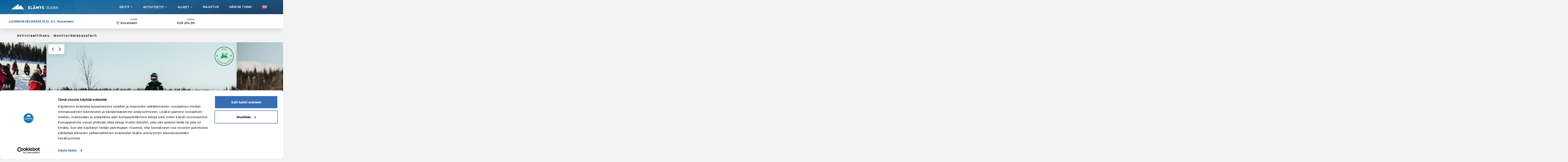

--- FILE ---
content_type: text/html; charset=UTF-8
request_url: https://elamyssuomi.com/aktiviteetti/luonnon-helmassa-15-12-6-1-rovaniemi/
body_size: 46575
content:
<!DOCTYPE html>
<html class="no-js" lang="fi">
<head><script data-cookieconsent="ignore">window.dataLayer=window.dataLayer||[];function gtag(){dataLayer.push(arguments);}gtag("consent","default",{ad_storage:"denied",analytics_storage:"denied",functionality_storage:"denied",personalization_storage:"denied",security_storage:"granted",wait_for_update:500,});gtag("set","ads_data_redaction",true);gtag("set","url_passthrough",true);</script>
<script type="text/javascript" id="Cookiebot" src="https://consent.cookiebot.com/uc.js" data-cbid="b3710f49-51a5-4ff5-827d-eb4a63dc9405" async></script>

<meta charset="UTF-8">
<meta name="viewport" content="width=device-width, initial-scale=1.0">
<link rel="pingback" href="https://elamyssuomi.com/xmlrpc.php">
<meta name='robots' content='index, follow, max-image-preview:large, max-snippet:-1, max-video-preview:-1'/>
<link rel="alternate" hreflang="fi" href="https://elamyssuomi.com/aktiviteetti/luonnon-helmassa-15-12-6-1-rovaniemi/"/>
<link rel="alternate" hreflang="en" href="https://elamyssuomi.com/en/activity/snowmobile-safari-in-the-heart-of-nature-15-12-6-1-rovaniemi/"/>
<link rel="alternate" hreflang="x-default" href="https://elamyssuomi.com/aktiviteetti/luonnon-helmassa-15-12-6-1-rovaniemi/"/>

<!-- Google Tag Manager for WordPress by gtm4wp.com -->
<script data-cfasync="false" data-pagespeed-no-defer>var gtm4wp_datalayer_name="dataLayer";var dataLayer=dataLayer||[];</script>
<!-- End Google Tag Manager for WordPress by gtm4wp.com -->
	<!-- This site is optimized with the Yoast SEO Premium plugin v18.4 (Yoast SEO v20.5) - https://yoast.com/wordpress/plugins/seo/ -->
	<title>LUONNON HELMASSA 15.12.-6.1., Rovaniemi - Elämys Suomi</title>
	<meta name="description" content="Paljon nähtävää ja koettavaa koko päivän kelkkaretkellä LUONNON HELMASSA 15.12.-6.1., Rovaniemi"/>
	<link rel="canonical" href="https://elamyssuomi.com/aktiviteetti/luonnon-helmassa-15-12-6-1-rovaniemi/"/>
	<meta property="og:locale" content="fi_FI"/>
	<meta property="og:type" content="article"/>
	<meta property="og:title" content="LUONNON HELMASSA 15.12.-6.1., Rovaniemi"/>
	<meta property="og:description" content="Paljon nähtävää ja koettavaa koko päivän kelkkaretkellä"/>
	<meta property="og:url" content="https://elamyssuomi.com/aktiviteetti/luonnon-helmassa-15-12-6-1-rovaniemi/"/>
	<meta property="og:site_name" content="Elämys Suomi"/>
	<meta property="article:modified_time" content="2025-11-08T21:35:27+00:00"/>
	<meta property="og:image" content="https://elamys-group.imgix.net/elamys-suomi/feat-img-219567-luonnon-helmassa-15-12-6-1-rovaniemi.jpeg?auto=compress%2Cformat&ixlib=php-3.3.1&s=103158bcc652746ac931c5cd0c8c789d"/>
	<meta property="og:image:width" content="660"/>
	<meta property="og:image:height" content="440"/>
	<meta property="og:image:type" content="image/jpeg"/>
	<meta name="twitter:card" content="summary_large_image"/>
	<script type="application/ld+json" class="yoast-schema-graph">{"@context":"https://schema.org","@graph":[{"@type":"WebPage","@id":"https://elamyssuomi.com/aktiviteetti/luonnon-helmassa-15-12-6-1-rovaniemi/","url":"https://elamyssuomi.com/aktiviteetti/luonnon-helmassa-15-12-6-1-rovaniemi/","name":"LUONNON HELMASSA 15.12.-6.1., Rovaniemi - Elämys Suomi","isPartOf":{"@id":"https://elamyssuomi.com/#website"},"primaryImageOfPage":{"@id":"https://elamyssuomi.com/aktiviteetti/luonnon-helmassa-15-12-6-1-rovaniemi/#primaryimage"},"image":{"@id":"https://elamyssuomi.com/aktiviteetti/luonnon-helmassa-15-12-6-1-rovaniemi/#primaryimage"},"thumbnailUrl":"https://elamys-group.imgix.net/elamys-suomi/feat-img-219567-luonnon-helmassa-15-12-6-1-rovaniemi.jpeg?auto=compress%2Cformat&ixlib=php-3.3.1&s=103158bcc652746ac931c5cd0c8c789d","datePublished":"2022-03-25T15:07:13+00:00","dateModified":"2025-11-08T21:35:27+00:00","description":"Paljon nähtävää ja koettavaa koko päivän kelkkaretkellä LUONNON HELMASSA 15.12.-6.1., Rovaniemi","breadcrumb":{"@id":"https://elamyssuomi.com/aktiviteetti/luonnon-helmassa-15-12-6-1-rovaniemi/#breadcrumb"},"inLanguage":"fi","potentialAction":[{"@type":"ReadAction","target":["https://elamyssuomi.com/aktiviteetti/luonnon-helmassa-15-12-6-1-rovaniemi/"]}]},{"@type":"ImageObject","inLanguage":"fi","@id":"https://elamyssuomi.com/aktiviteetti/luonnon-helmassa-15-12-6-1-rovaniemi/#primaryimage","url":"https://elamys-group.imgix.net/elamys-suomi/feat-img-219567-luonnon-helmassa-15-12-6-1-rovaniemi.jpeg?auto=compress%2Cformat&ixlib=php-3.3.1&s=103158bcc652746ac931c5cd0c8c789d","contentUrl":"https://elamys-group.imgix.net/elamys-suomi/feat-img-219567-luonnon-helmassa-15-12-6-1-rovaniemi.jpeg?auto=compress%2Cformat&ixlib=php-3.3.1&s=103158bcc652746ac931c5cd0c8c789d","width":660,"height":440},{"@type":"BreadcrumbList","@id":"https://elamyssuomi.com/aktiviteetti/luonnon-helmassa-15-12-6-1-rovaniemi/#breadcrumb","itemListElement":[{"@type":"ListItem","position":1,"name":"Home","item":"https://elamyssuomi.com/"},{"@type":"ListItem","position":2,"name":"Activities","item":"https://elamyssuomi.com/aktiviteetti/"},{"@type":"ListItem","position":3,"name":"LUONNON HELMASSA 15.12.-6.1., Rovaniemi"}]},{"@type":"WebSite","@id":"https://elamyssuomi.com/#website","url":"https://elamyssuomi.com/","name":"Elämys Suomi","description":"Choose your path and experience Finland!","potentialAction":[{"@type":"SearchAction","target":{"@type":"EntryPoint","urlTemplate":"https://elamyssuomi.com/?s={search_term_string}"},"query-input":"required name=search_term_string"}],"inLanguage":"fi"},{"@type":"Person","@id":""}]}</script>
	<!-- / Yoast SEO Premium plugin. -->


<link rel="alternate" type="application/rss+xml" title="Elämys Suomi &raquo; syöte" href="https://elamyssuomi.com/feed/"/>
<link rel="alternate" type="application/rss+xml" title="Elämys Suomi &raquo; kommenttien syöte" href="https://elamyssuomi.com/comments/feed/"/>
<script type="text/javascript">window._wpemojiSettings={"baseUrl":"https:\/\/s.w.org\/images\/core\/emoji\/14.0.0\/72x72\/","ext":".png","svgUrl":"https:\/\/s.w.org\/images\/core\/emoji\/14.0.0\/svg\/","svgExt":".svg","source":{"concatemoji":"https:\/\/elamyssuomi.com\/wp-includes\/js\/wp-emoji-release.min.js?ver=6.2"}};!function(e,a,t){var n,r,o,i=a.createElement("canvas"),p=i.getContext&&i.getContext("2d");function s(e,t){p.clearRect(0,0,i.width,i.height),p.fillText(e,0,0);e=i.toDataURL();return p.clearRect(0,0,i.width,i.height),p.fillText(t,0,0),e===i.toDataURL()}function c(e){var t=a.createElement("script");t.src=e,t.defer=t.type="text/javascript",a.getElementsByTagName("head")[0].appendChild(t)}for(o=Array("flag","emoji"),t.supports={everything:!0,everythingExceptFlag:!0},r=0;r<o.length;r++)t.supports[o[r]]=function(e){if(p&&p.fillText)switch(p.textBaseline="top",p.font="600 32px Arial",e){case"flag":return s("\ud83c\udff3\ufe0f\u200d\u26a7\ufe0f","\ud83c\udff3\ufe0f\u200b\u26a7\ufe0f")?!1:!s("\ud83c\uddfa\ud83c\uddf3","\ud83c\uddfa\u200b\ud83c\uddf3")&&!s("\ud83c\udff4\udb40\udc67\udb40\udc62\udb40\udc65\udb40\udc6e\udb40\udc67\udb40\udc7f","\ud83c\udff4\u200b\udb40\udc67\u200b\udb40\udc62\u200b\udb40\udc65\u200b\udb40\udc6e\u200b\udb40\udc67\u200b\udb40\udc7f");case"emoji":return!s("\ud83e\udef1\ud83c\udffb\u200d\ud83e\udef2\ud83c\udfff","\ud83e\udef1\ud83c\udffb\u200b\ud83e\udef2\ud83c\udfff")}return!1}(o[r]),t.supports.everything=t.supports.everything&&t.supports[o[r]],"flag"!==o[r]&&(t.supports.everythingExceptFlag=t.supports.everythingExceptFlag&&t.supports[o[r]]);t.supports.everythingExceptFlag=t.supports.everythingExceptFlag&&!t.supports.flag,t.DOMReady=!1,t.readyCallback=function(){t.DOMReady=!0},t.supports.everything||(n=function(){t.readyCallback()},a.addEventListener?(a.addEventListener("DOMContentLoaded",n,!1),e.addEventListener("load",n,!1)):(e.attachEvent("onload",n),a.attachEvent("onreadystatechange",function(){"complete"===a.readyState&&t.readyCallback()})),(e=t.source||{}).concatemoji?c(e.concatemoji):e.wpemoji&&e.twemoji&&(c(e.twemoji),c(e.wpemoji)))}(window,document,window._wpemojiSettings);</script>
<style type="text/css">img.wp-smiley,img.emoji{display:inline!important;border:none!important;box-shadow:none!important;height:1em!important;width:1em!important;margin:0 .07em!important;vertical-align:-.1em!important;background:none!important;padding:0!important}</style>
	<link rel='stylesheet' id='wp-block-library-css' href='https://elamyssuomi.com/wp-includes/css/dist/block-library/style.min.css?ver=6.2' type='text/css' media='all'/>
<style id='wp-block-library-theme-inline-css' type='text/css'>.wp-block-audio figcaption{color:#555;font-size:13px;text-align:center}.is-dark-theme .wp-block-audio figcaption{color:hsla(0,0%,100%,.65)}.wp-block-audio{margin:0 0 1em}.wp-block-code{border:1px solid #ccc;border-radius:4px;font-family:Menlo,Consolas,monaco,monospace;padding:.8em 1em}.wp-block-embed figcaption{color:#555;font-size:13px;text-align:center}.is-dark-theme .wp-block-embed figcaption{color:hsla(0,0%,100%,.65)}.wp-block-embed{margin:0 0 1em}.blocks-gallery-caption{color:#555;font-size:13px;text-align:center}.is-dark-theme .blocks-gallery-caption{color:hsla(0,0%,100%,.65)}.wp-block-image figcaption{color:#555;font-size:13px;text-align:center}.is-dark-theme .wp-block-image figcaption{color:hsla(0,0%,100%,.65)}.wp-block-image{margin:0 0 1em}.wp-block-pullquote{border-bottom:4px solid;border-top:4px solid;color:currentColor;margin-bottom:1.75em}.wp-block-pullquote cite,.wp-block-pullquote footer,.wp-block-pullquote__citation{color:currentColor;font-size:.8125em;font-style:normal;text-transform:uppercase}.wp-block-quote{border-left:.25em solid;margin:0 0 1.75em;padding-left:1em}.wp-block-quote cite,.wp-block-quote footer{color:currentColor;font-size:.8125em;font-style:normal;position:relative}.wp-block-quote.has-text-align-right{border-left:none;border-right:.25em solid;padding-left:0;padding-right:1em}.wp-block-quote.has-text-align-center{border:none;padding-left:0}.wp-block-quote.is-large,.wp-block-quote.is-style-large,.wp-block-quote.is-style-plain{border:none}.wp-block-search .wp-block-search__label{font-weight:700}.wp-block-search__button{border:1px solid #ccc;padding:.375em .625em}:where(.wp-block-group.has-background){padding:1.25em 2.375em}.wp-block-separator.has-css-opacity{opacity:.4}.wp-block-separator{border:none;border-bottom:2px solid;margin-left:auto;margin-right:auto}.wp-block-separator.has-alpha-channel-opacity{opacity:1}.wp-block-separator:not(.is-style-wide):not(.is-style-dots){width:100px}.wp-block-separator.has-background:not(.is-style-dots){border-bottom:none;height:1px}.wp-block-separator.has-background:not(.is-style-wide):not(.is-style-dots){height:2px}.wp-block-table{margin:0 0 1em}.wp-block-table td,.wp-block-table th{word-break:normal}.wp-block-table figcaption{color:#555;font-size:13px;text-align:center}.is-dark-theme .wp-block-table figcaption{color:hsla(0,0%,100%,.65)}.wp-block-video figcaption{color:#555;font-size:13px;text-align:center}.is-dark-theme .wp-block-video figcaption{color:hsla(0,0%,100%,.65)}.wp-block-video{margin:0 0 1em}.wp-block-template-part.has-background{margin-bottom:0;margin-top:0;padding:1.25em 2.375em}</style>
<link rel='stylesheet' id='bokun-product-widget-style-css-css' href='https://elamyssuomi.com/wp-content/plugins/bokun-activity-shop/dist/blocks.style.build.css' type='text/css' media='all'/>
<link rel='stylesheet' id='classic-theme-styles-css' href='https://elamyssuomi.com/wp-includes/css/classic-themes.min.css?ver=6.2' type='text/css' media='all'/>
<style id='global-styles-inline-css' type='text/css'>body{--wp--preset--color--black:#000;--wp--preset--color--cyan-bluish-gray:#abb8c3;--wp--preset--color--white:#fff;--wp--preset--color--pale-pink:#f78da7;--wp--preset--color--vivid-red:#cf2e2e;--wp--preset--color--luminous-vivid-orange:#ff6900;--wp--preset--color--luminous-vivid-amber:#fcb900;--wp--preset--color--light-green-cyan:#7bdcb5;--wp--preset--color--vivid-green-cyan:#00d084;--wp--preset--color--pale-cyan-blue:#8ed1fc;--wp--preset--color--vivid-cyan-blue:#0693e3;--wp--preset--color--vivid-purple:#9b51e0;--wp--preset--gradient--vivid-cyan-blue-to-vivid-purple:linear-gradient(135deg,rgba(6,147,227,1) 0%,#9b51e0 100%);--wp--preset--gradient--light-green-cyan-to-vivid-green-cyan:linear-gradient(135deg,#7adcb4 0%,#00d082 100%);--wp--preset--gradient--luminous-vivid-amber-to-luminous-vivid-orange:linear-gradient(135deg,rgba(252,185,0,1) 0%,rgba(255,105,0,1) 100%);--wp--preset--gradient--luminous-vivid-orange-to-vivid-red:linear-gradient(135deg,rgba(255,105,0,1) 0%,#cf2e2e 100%);--wp--preset--gradient--very-light-gray-to-cyan-bluish-gray:linear-gradient(135deg,#eee 0%,#a9b8c3 100%);--wp--preset--gradient--cool-to-warm-spectrum:linear-gradient(135deg,#4aeadc 0%,#9778d1 20%,#cf2aba 40%,#ee2c82 60%,#fb6962 80%,#fef84c 100%);--wp--preset--gradient--blush-light-purple:linear-gradient(135deg,#ffceec 0%,#9896f0 100%);--wp--preset--gradient--blush-bordeaux:linear-gradient(135deg,#fecda5 0%,#fe2d2d 50%,#6b003e 100%);--wp--preset--gradient--luminous-dusk:linear-gradient(135deg,#ffcb70 0%,#c751c0 50%,#4158d0 100%);--wp--preset--gradient--pale-ocean:linear-gradient(135deg,#fff5cb 0%,#b6e3d4 50%,#33a7b5 100%);--wp--preset--gradient--electric-grass:linear-gradient(135deg,#caf880 0%,#71ce7e 100%);--wp--preset--gradient--midnight:linear-gradient(135deg,#020381 0%,#2874fc 100%);--wp--preset--duotone--dark-grayscale:url(#wp-duotone-dark-grayscale);--wp--preset--duotone--grayscale:url(#wp-duotone-grayscale);--wp--preset--duotone--purple-yellow:url(#wp-duotone-purple-yellow);--wp--preset--duotone--blue-red:url(#wp-duotone-blue-red);--wp--preset--duotone--midnight:url(#wp-duotone-midnight);--wp--preset--duotone--magenta-yellow:url(#wp-duotone-magenta-yellow);--wp--preset--duotone--purple-green:url(#wp-duotone-purple-green);--wp--preset--duotone--blue-orange:url(#wp-duotone-blue-orange);--wp--preset--font-size--small:13px;--wp--preset--font-size--medium:20px;--wp--preset--font-size--large:36px;--wp--preset--font-size--x-large:42px;--wp--preset--spacing--20:.44rem;--wp--preset--spacing--30:.67rem;--wp--preset--spacing--40:1rem;--wp--preset--spacing--50:1.5rem;--wp--preset--spacing--60:2.25rem;--wp--preset--spacing--70:3.38rem;--wp--preset--spacing--80:5.06rem;--wp--preset--shadow--natural:6px 6px 9px rgba(0,0,0,.2);--wp--preset--shadow--deep:12px 12px 50px rgba(0,0,0,.4);--wp--preset--shadow--sharp:6px 6px 0 rgba(0,0,0,.2);--wp--preset--shadow--outlined:6px 6px 0 -3px rgba(255,255,255,1) , 6px 6px rgba(0,0,0,1);--wp--preset--shadow--crisp:6px 6px 0 rgba(0,0,0,1)}:where(.is-layout-flex){gap:.5em}body .is-layout-flow>.alignleft{float:left;margin-inline-start:0;margin-inline-end:2em}body .is-layout-flow>.alignright{float:right;margin-inline-start:2em;margin-inline-end:0}body .is-layout-flow>.aligncenter{margin-left:auto!important;margin-right:auto!important}body .is-layout-constrained>.alignleft{float:left;margin-inline-start:0;margin-inline-end:2em}body .is-layout-constrained>.alignright{float:right;margin-inline-start:2em;margin-inline-end:0}body .is-layout-constrained>.aligncenter{margin-left:auto!important;margin-right:auto!important}body .is-layout-constrained > :where(:not(.alignleft):not(.alignright):not(.alignfull)){max-width:var(--wp--style--global--content-size);margin-left:auto!important;margin-right:auto!important}body .is-layout-constrained>.alignwide{max-width:var(--wp--style--global--wide-size)}body .is-layout-flex{display:flex}body .is-layout-flex{flex-wrap:wrap;align-items:center}body .is-layout-flex>*{margin:0}:where(.wp-block-columns.is-layout-flex){gap:2em}.has-black-color{color:var(--wp--preset--color--black)!important}.has-cyan-bluish-gray-color{color:var(--wp--preset--color--cyan-bluish-gray)!important}.has-white-color{color:var(--wp--preset--color--white)!important}.has-pale-pink-color{color:var(--wp--preset--color--pale-pink)!important}.has-vivid-red-color{color:var(--wp--preset--color--vivid-red)!important}.has-luminous-vivid-orange-color{color:var(--wp--preset--color--luminous-vivid-orange)!important}.has-luminous-vivid-amber-color{color:var(--wp--preset--color--luminous-vivid-amber)!important}.has-light-green-cyan-color{color:var(--wp--preset--color--light-green-cyan)!important}.has-vivid-green-cyan-color{color:var(--wp--preset--color--vivid-green-cyan)!important}.has-pale-cyan-blue-color{color:var(--wp--preset--color--pale-cyan-blue)!important}.has-vivid-cyan-blue-color{color:var(--wp--preset--color--vivid-cyan-blue)!important}.has-vivid-purple-color{color:var(--wp--preset--color--vivid-purple)!important}.has-black-background-color{background-color:var(--wp--preset--color--black)!important}.has-cyan-bluish-gray-background-color{background-color:var(--wp--preset--color--cyan-bluish-gray)!important}.has-white-background-color{background-color:var(--wp--preset--color--white)!important}.has-pale-pink-background-color{background-color:var(--wp--preset--color--pale-pink)!important}.has-vivid-red-background-color{background-color:var(--wp--preset--color--vivid-red)!important}.has-luminous-vivid-orange-background-color{background-color:var(--wp--preset--color--luminous-vivid-orange)!important}.has-luminous-vivid-amber-background-color{background-color:var(--wp--preset--color--luminous-vivid-amber)!important}.has-light-green-cyan-background-color{background-color:var(--wp--preset--color--light-green-cyan)!important}.has-vivid-green-cyan-background-color{background-color:var(--wp--preset--color--vivid-green-cyan)!important}.has-pale-cyan-blue-background-color{background-color:var(--wp--preset--color--pale-cyan-blue)!important}.has-vivid-cyan-blue-background-color{background-color:var(--wp--preset--color--vivid-cyan-blue)!important}.has-vivid-purple-background-color{background-color:var(--wp--preset--color--vivid-purple)!important}.has-black-border-color{border-color:var(--wp--preset--color--black)!important}.has-cyan-bluish-gray-border-color{border-color:var(--wp--preset--color--cyan-bluish-gray)!important}.has-white-border-color{border-color:var(--wp--preset--color--white)!important}.has-pale-pink-border-color{border-color:var(--wp--preset--color--pale-pink)!important}.has-vivid-red-border-color{border-color:var(--wp--preset--color--vivid-red)!important}.has-luminous-vivid-orange-border-color{border-color:var(--wp--preset--color--luminous-vivid-orange)!important}.has-luminous-vivid-amber-border-color{border-color:var(--wp--preset--color--luminous-vivid-amber)!important}.has-light-green-cyan-border-color{border-color:var(--wp--preset--color--light-green-cyan)!important}.has-vivid-green-cyan-border-color{border-color:var(--wp--preset--color--vivid-green-cyan)!important}.has-pale-cyan-blue-border-color{border-color:var(--wp--preset--color--pale-cyan-blue)!important}.has-vivid-cyan-blue-border-color{border-color:var(--wp--preset--color--vivid-cyan-blue)!important}.has-vivid-purple-border-color{border-color:var(--wp--preset--color--vivid-purple)!important}.has-vivid-cyan-blue-to-vivid-purple-gradient-background{background:var(--wp--preset--gradient--vivid-cyan-blue-to-vivid-purple)!important}.has-light-green-cyan-to-vivid-green-cyan-gradient-background{background:var(--wp--preset--gradient--light-green-cyan-to-vivid-green-cyan)!important}.has-luminous-vivid-amber-to-luminous-vivid-orange-gradient-background{background:var(--wp--preset--gradient--luminous-vivid-amber-to-luminous-vivid-orange)!important}.has-luminous-vivid-orange-to-vivid-red-gradient-background{background:var(--wp--preset--gradient--luminous-vivid-orange-to-vivid-red)!important}.has-very-light-gray-to-cyan-bluish-gray-gradient-background{background:var(--wp--preset--gradient--very-light-gray-to-cyan-bluish-gray)!important}.has-cool-to-warm-spectrum-gradient-background{background:var(--wp--preset--gradient--cool-to-warm-spectrum)!important}.has-blush-light-purple-gradient-background{background:var(--wp--preset--gradient--blush-light-purple)!important}.has-blush-bordeaux-gradient-background{background:var(--wp--preset--gradient--blush-bordeaux)!important}.has-luminous-dusk-gradient-background{background:var(--wp--preset--gradient--luminous-dusk)!important}.has-pale-ocean-gradient-background{background:var(--wp--preset--gradient--pale-ocean)!important}.has-electric-grass-gradient-background{background:var(--wp--preset--gradient--electric-grass)!important}.has-midnight-gradient-background{background:var(--wp--preset--gradient--midnight)!important}.has-small-font-size{font-size:var(--wp--preset--font-size--small)!important}.has-medium-font-size{font-size:var(--wp--preset--font-size--medium)!important}.has-large-font-size{font-size:var(--wp--preset--font-size--large)!important}.has-x-large-font-size{font-size:var(--wp--preset--font-size--x-large)!important}.wp-block-navigation a:where(:not(.wp-element-button)){color:inherit}:where(.wp-block-columns.is-layout-flex){gap:2em}.wp-block-pullquote{font-size:1.5em;line-height:1.6}</style>
<link rel='stylesheet' id='wpml-blocks-css' href='https://elamyssuomi.com/wp-content/plugins/sitepress-multilingual-cms/dist/css/blocks/styles.css?ver=4.6.3' type='text/css' media='all'/>
<link rel='stylesheet' id='dashicons-css' href='https://elamyssuomi.com/wp-includes/css/dashicons.min.css?ver=6.2' type='text/css' media='all'/>
<link rel='stylesheet' id='wpml-legacy-horizontal-list-0-css' href='//elamyssuomi.com/wp-content/plugins/sitepress-multilingual-cms/templates/language-switchers/legacy-list-horizontal/style.min.css?ver=1' type='text/css' media='all'/>
<link rel='stylesheet' id='search-filter-plugin-styles-css' href='https://elamyssuomi.com/wp-content/plugins/search-filter-pro/public/assets/css/search-filter.min.css?ver=2.5.12' type='text/css' media='all'/>
<link rel='stylesheet' id='x-stack-css' href='https://elamyssuomi.com/wp-content/themes/pro/framework/dist/css/site/stacks/integrity-light.css?ver=6.2.3' type='text/css' media='all'/>
<link rel='stylesheet' id='x-child-css' href='https://elamyssuomi.com/wp-content/themes/pro-child-es/style.css?ver=6.2.3' type='text/css' media='all'/>
<style id='cs-inline-css' type='text/css'>
 a,h1 a:hover,h2 a:hover,h3 a:hover,h4 a:hover,h5 a:hover,h6 a:hover,.x-breadcrumb-wrap a:hover,.widget ul li a:hover,.widget ol li a:hover,.widget.widget_text ul li a,.widget.widget_text ol li a,.widget_nav_menu .current-menu-item > a,.x-accordion-heading .x-accordion-toggle:hover,.x-comment-author a:hover,.x-comment-time:hover,.x-recent-posts a:hover .h-recent-posts{color:#ff2a13;}a:hover,.widget.widget_text ul li a:hover,.widget.widget_text ol li a:hover,.x-twitter-widget ul li a:hover{color:#d80f0f;}.rev_slider_wrapper,a.x-img-thumbnail:hover,.x-slider-container.below,.page-template-template-blank-3-php .x-slider-container.above,.page-template-template-blank-6-php .x-slider-container.above{border-color:#ff2a13;}.entry-thumb:before,.x-pagination span.current,.woocommerce-pagination span[aria-current],.flex-direction-nav a,.flex-control-nav a:hover,.flex-control-nav a.flex-active,.mejs-time-current,.x-dropcap,.x-skill-bar .bar,.x-pricing-column.featured h2,.h-comments-title small,.x-entry-share .x-share:hover,.x-highlight,.x-recent-posts .x-recent-posts-img:after{background-color:#ff2a13;}.x-nav-tabs > .active > a,.x-nav-tabs > .active > a:hover{box-shadow:inset 0 3px 0 0 #ff2a13;}.x-main{width:calc(72% - 2.463055%);}.x-sidebar{width:calc(100% - 2.463055% - 72%);}.x-comment-author,.x-comment-time,.comment-form-author label,.comment-form-email label,.comment-form-url label,.comment-form-rating label,.comment-form-comment label,.widget_calendar #wp-calendar caption,.widget.widget_rss li .rsswidget{font-family:"Manrope",sans-serif;font-weight:700;}.p-landmark-sub,.p-meta,input,button,select,textarea{font-family:"Manrope",sans-serif;}.widget ul li a,.widget ol li a,.x-comment-time{color:#999999;}.widget_text ol li a,.widget_text ul li a{color:#ff2a13;}.widget_text ol li a:hover,.widget_text ul li a:hover{color:#d80f0f;}.comment-form-author label,.comment-form-email label,.comment-form-url label,.comment-form-rating label,.comment-form-comment label,.widget_calendar #wp-calendar th,.p-landmark-sub strong,.widget_tag_cloud .tagcloud a:hover,.widget_tag_cloud .tagcloud a:active,.entry-footer a:hover,.entry-footer a:active,.x-breadcrumbs .current,.x-comment-author,.x-comment-author a{color:#272727;}.widget_calendar #wp-calendar th{border-color:#272727;}.h-feature-headline span i{background-color:#272727;}@media (max-width:978.98px){}html{font-size:14px;}@media (min-width:480px){html{font-size:14px;}}@media (min-width:767px){html{font-size:14px;}}@media (min-width:979px){html{font-size:14px;}}@media (min-width:1200px){html{font-size:14px;}}body{font-style:normal;font-weight:400;color:#999999;background-color:#f3f3f3;}.w-b{font-weight:400 !important;}h1,h2,h3,h4,h5,h6,.h1,.h2,.h3,.h4,.h5,.h6{font-family:"Manrope",sans-serif;font-style:normal;font-weight:700;}h1,.h1{letter-spacing:-0.035em;}h2,.h2{letter-spacing:-0.035em;}h3,.h3{letter-spacing:-0.035em;}h4,.h4{letter-spacing:-0.035em;}h5,.h5{letter-spacing:-0.035em;}h6,.h6{letter-spacing:-0.035em;}.w-h{font-weight:700 !important;}.x-container.width{width:88%;}.x-container.max{max-width:1200px;}.x-bar-content.x-container.width{flex-basis:88%;}.x-main.full{float:none;display:block;width:auto;}@media (max-width:978.98px){.x-main.full,.x-main.left,.x-main.right,.x-sidebar.left,.x-sidebar.right{float:none;display:block;width:auto !important;}}.entry-header,.entry-content{font-size:1rem;}body,input,button,select,textarea{font-family:"Manrope",sans-serif;}h1,h2,h3,h4,h5,h6,.h1,.h2,.h3,.h4,.h5,.h6,h1 a,h2 a,h3 a,h4 a,h5 a,h6 a,.h1 a,.h2 a,.h3 a,.h4 a,.h5 a,.h6 a,blockquote{color:#272727;}.cfc-h-tx{color:#272727 !important;}.cfc-h-bd{border-color:#272727 !important;}.cfc-h-bg{background-color:#272727 !important;}.cfc-b-tx{color:#999999 !important;}.cfc-b-bd{border-color:#999999 !important;}.cfc-b-bg{background-color:#999999 !important;}.x-btn,.button,[type="submit"]{color:#ffffff;border-color:#ac1100;background-color:#ff2a13;margin-bottom:0.25em;text-shadow:0 0.075em 0.075em rgba(0,0,0,0.5);box-shadow:0 0.25em 0 0 #a71000,0 4px 9px rgba(0,0,0,0.75);border-radius:0.25em;}.x-btn:hover,.button:hover,[type="submit"]:hover{color:#ffffff;border-color:#600900;background-color:#ef2201;margin-bottom:0.25em;text-shadow:0 0.075em 0.075em rgba(0,0,0,0.5);box-shadow:0 0.25em 0 0 #a71000,0 4px 9px rgba(0,0,0,0.75);}.x-btn.x-btn-real,.x-btn.x-btn-real:hover{margin-bottom:0.25em;text-shadow:0 0.075em 0.075em rgba(0,0,0,0.65);}.x-btn.x-btn-real{box-shadow:0 0.25em 0 0 #a71000,0 4px 9px rgba(0,0,0,0.75);}.x-btn.x-btn-real:hover{box-shadow:0 0.25em 0 0 #a71000,0 4px 9px rgba(0,0,0,0.75);}.x-btn.x-btn-flat,.x-btn.x-btn-flat:hover{margin-bottom:0;text-shadow:0 0.075em 0.075em rgba(0,0,0,0.65);box-shadow:none;}.x-btn.x-btn-transparent,.x-btn.x-btn-transparent:hover{margin-bottom:0;border-width:3px;text-shadow:none;text-transform:uppercase;background-color:transparent;box-shadow:none;} :root{--x-root-background-color:#ffffff;--x-container-width:calc(100% - 2rem);--x-container-max-width:64rem;--x-a-color:#0073e6;--x-a-text-decoration:none solid auto #0073e6;--x-a-text-underline-offset:0.085em;--x-a-int-color:rgba(0,115,230,0.88);--x-a-int-text-decoration-color:rgba(0,115,230,0.88);--x-root-color:#000000;--x-root-font-family:"Helvetica Neue",Helvetica,Arial,sans-serif;--x-root-font-size:18px;--x-root-font-style:normal;--x-root-font-weight:400;--x-root-letter-spacing:0em;--x-root-line-height:1.6;--x-h1-color:#000000;--x-h1-font-family:inherit;--x-h1-font-size:3.815em;--x-h1-font-style:inherit;--x-h1-font-weight:inherit;--x-h1-letter-spacing:inherit;--x-h1-line-height:1.115;--x-h1-text-transform:inherit;--x-h2-color:#000000;--x-h2-font-family:inherit;--x-h2-font-size:3.052em;--x-h2-font-style:inherit;--x-h2-font-weight:inherit;--x-h2-letter-spacing:inherit;--x-h2-line-height:1.125;--x-h2-text-transform:inherit;--x-h3-color:#000000;--x-h3-font-family:inherit;--x-h3-font-size:2.441em;--x-h3-font-style:inherit;--x-h3-font-weight:inherit;--x-h3-letter-spacing:inherit;--x-h3-line-height:1.15;--x-h3-text-transform:inherit;--x-h4-color:#000000;--x-h4-font-family:inherit;--x-h4-font-size:1.953em;--x-h4-font-style:inherit;--x-h4-font-weight:inherit;--x-h4-letter-spacing:inherit;--x-h4-line-height:1.2;--x-h4-text-transform:inherit;--x-h5-color:#000000;--x-h5-font-family:inherit;--x-h5-font-size:1.563em;--x-h5-font-style:inherit;--x-h5-font-weight:inherit;--x-h5-letter-spacing:inherit;--x-h5-line-height:1.25;--x-h5-text-transform:inherit;--x-h6-color:#000000;--x-h6-font-family:inherit;--x-h6-font-size:1.25em;--x-h6-font-style:inherit;--x-h6-font-weight:inherit;--x-h6-letter-spacing:inherit;--x-h6-line-height:1.265;--x-h6-text-transform:inherit;--x-label-color:#000000;--x-label-font-family:inherit;--x-label-font-size:0.8em;--x-label-font-style:inherit;--x-label-font-weight:bold;--x-label-letter-spacing:inherit;--x-label-line-height:1.285;--x-label-text-transform:inherit;--x-content-copy-spacing:1.25rem;--x-content-h-margin-top:calc(1rem + 1.25em);--x-content-h-margin-bottom:1rem;--x-content-ol-padding-inline-start:1.25em;--x-content-ul-padding-inline-start:1em;--x-content-li-spacing:0.262em;--x-content-media-spacing:2.441rem;--x-input-background-color:#ffffff;--x-input-int-background-color:#ffffff;--x-input-color:#000000;--x-input-int-color:#0073e6;--x-input-font-family:inherit;--x-input-font-size:1em;--x-input-font-style:inherit;--x-input-font-weight:inherit;--x-input-letter-spacing:0em;--x-input-line-height:1.4;--x-input-text-align:inherit;--x-input-text-transform:inherit;--x-placeholder-opacity:0.33;--x-placeholder-int-opacity:0.55;--x-input-outline-width:4px;--x-input-outline-color:rgba(0,115,230,0.16);--x-input-padding-x:0.8em;--x-input-padding-y-extra:0.5em;--x-input-border-width:1px;--x-input-border-style:solid;--x-input-border-radius:2px;--x-input-border-color:#000000;--x-input-int-border-color:#0073e6;--x-input-box-shadow:0em 0.25em 0.65em 0em rgba(0,0,0,0.03);--x-input-int-box-shadow:0em 0.25em 0.65em 0em rgba(0,115,230,0.11);--x-select-indicator-image:url("data:image/svg+xml,%3Csvg xmlns='http://www.w3.org/2000/svg' viewBox='0 0 16 16'%3E%3Ctitle%3Eselect-84%3C/title%3E%3Cg fill='rgba(0,0,0,0.27)'%3E%3Cpath d='M7.4,1.2l-5,4l1.2,1.6L8,3.3l4.4,3.5l1.2-1.6l-5-4C8.3,0.9,7.7,0.9,7.4,1.2z'%3E%3C/path%3E %3Cpath d='M8,12.7L3.6,9.2l-1.2,1.6l5,4C7.6,14.9,7.8,15,8,15s0.4-0.1,0.6-0.2l5-4l-1.2-1.6L8,12.7z'%3E%3C/path%3E%3C/g%3E%3C/svg%3E");--x-select-indicator-hover-image:url("data:image/svg+xml,%3Csvg xmlns='http://www.w3.org/2000/svg' viewBox='0 0 16 16'%3E%3Ctitle%3Eselect-84%3C/title%3E%3Cg fill='rgba(0,0,0,0.27)'%3E%3Cpath d='M7.4,1.2l-5,4l1.2,1.6L8,3.3l4.4,3.5l1.2-1.6l-5-4C8.3,0.9,7.7,0.9,7.4,1.2z'%3E%3C/path%3E %3Cpath d='M8,12.7L3.6,9.2l-1.2,1.6l5,4C7.6,14.9,7.8,15,8,15s0.4-0.1,0.6-0.2l5-4l-1.2-1.6L8,12.7z'%3E%3C/path%3E%3C/g%3E%3C/svg%3E");--x-select-indicator-focus-image:url("data:image/svg+xml,%3Csvg xmlns='http://www.w3.org/2000/svg' viewBox='0 0 16 16'%3E%3Ctitle%3Eselect-84%3C/title%3E%3Cg fill='rgba(0,115,230,1)'%3E%3Cpath d='M7.4,1.2l-5,4l1.2,1.6L8,3.3l4.4,3.5l1.2-1.6l-5-4C8.3,0.9,7.7,0.9,7.4,1.2z'%3E%3C/path%3E %3Cpath d='M8,12.7L3.6,9.2l-1.2,1.6l5,4C7.6,14.9,7.8,15,8,15s0.4-0.1,0.6-0.2l5-4l-1.2-1.6L8,12.7z'%3E%3C/path%3E%3C/g%3E%3C/svg%3E");--x-select-indicator-size:1em;--x-select-indicator-spacing-x:0px;--x-date-indicator-image:url("data:image/svg+xml,%3Csvg xmlns='http://www.w3.org/2000/svg' viewBox='0 0 16 16'%3E%3Ctitle%3Eevent-confirm%3C/title%3E%3Cg fill='rgba(0,0,0,0.27)'%3E%3Cpath d='M11,16a1,1,0,0,1-.707-.293l-2-2,1.414-1.414L11,13.586l3.293-3.293,1.414,1.414-4,4A1,1,0,0,1,11,16Z'%3E%3C/path%3E %3Cpath d='M7,14H2V5H14V9h2V3a1,1,0,0,0-1-1H13V0H11V2H9V0H7V2H5V0H3V2H1A1,1,0,0,0,0,3V15a1,1,0,0,0,1,1H7Z'%3E%3C/path%3E%3C/g%3E%3C/svg%3E");--x-date-indicator-hover-image:url("data:image/svg+xml,%3Csvg xmlns='http://www.w3.org/2000/svg' viewBox='0 0 16 16'%3E%3Ctitle%3Eevent-confirm%3C/title%3E%3Cg fill='rgba(0,0,0,0.27)'%3E%3Cpath d='M11,16a1,1,0,0,1-.707-.293l-2-2,1.414-1.414L11,13.586l3.293-3.293,1.414,1.414-4,4A1,1,0,0,1,11,16Z'%3E%3C/path%3E %3Cpath d='M7,14H2V5H14V9h2V3a1,1,0,0,0-1-1H13V0H11V2H9V0H7V2H5V0H3V2H1A1,1,0,0,0,0,3V15a1,1,0,0,0,1,1H7Z'%3E%3C/path%3E%3C/g%3E%3C/svg%3E");--x-date-indicator-focus-image:url("data:image/svg+xml,%3Csvg xmlns='http://www.w3.org/2000/svg' viewBox='0 0 16 16'%3E%3Ctitle%3Eevent-confirm%3C/title%3E%3Cg fill='rgba(0,115,230,1)'%3E%3Cpath d='M11,16a1,1,0,0,1-.707-.293l-2-2,1.414-1.414L11,13.586l3.293-3.293,1.414,1.414-4,4A1,1,0,0,1,11,16Z'%3E%3C/path%3E %3Cpath d='M7,14H2V5H14V9h2V3a1,1,0,0,0-1-1H13V0H11V2H9V0H7V2H5V0H3V2H1A1,1,0,0,0,0,3V15a1,1,0,0,0,1,1H7Z'%3E%3C/path%3E%3C/g%3E%3C/svg%3E");--x-date-indicator-size:1em;--x-date-indicator-spacing-x:0px;--x-time-indicator-image:url("data:image/svg+xml,%3Csvg xmlns='http://www.w3.org/2000/svg' viewBox='0 0 16 16'%3E%3Ctitle%3Ewatch-2%3C/title%3E%3Cg fill='rgba(0,0,0,0.27)'%3E%3Cpath d='M14,8c0-1.8-0.8-3.4-2-4.5V1c0-0.6-0.4-1-1-1H5C4.4,0,4,0.4,4,1v2.5C2.8,4.6,2,6.2,2,8s0.8,3.4,2,4.5V15 c0,0.6,0.4,1,1,1h6c0.6,0,1-0.4,1-1v-2.5C13.2,11.4,14,9.8,14,8z M8,12c-2.2,0-4-1.8-4-4s1.8-4,4-4s4,1.8,4,4S10.2,12,8,12z'%3E%3C/path%3E%3C/g%3E%3C/svg%3E");--x-time-indicator-hover-image:url("data:image/svg+xml,%3Csvg xmlns='http://www.w3.org/2000/svg' viewBox='0 0 16 16'%3E%3Ctitle%3Ewatch-2%3C/title%3E%3Cg fill='rgba(0,0,0,0.27)'%3E%3Cpath d='M14,8c0-1.8-0.8-3.4-2-4.5V1c0-0.6-0.4-1-1-1H5C4.4,0,4,0.4,4,1v2.5C2.8,4.6,2,6.2,2,8s0.8,3.4,2,4.5V15 c0,0.6,0.4,1,1,1h6c0.6,0,1-0.4,1-1v-2.5C13.2,11.4,14,9.8,14,8z M8,12c-2.2,0-4-1.8-4-4s1.8-4,4-4s4,1.8,4,4S10.2,12,8,12z'%3E%3C/path%3E%3C/g%3E%3C/svg%3E");--x-time-indicator-focus-image:url("data:image/svg+xml,%3Csvg xmlns='http://www.w3.org/2000/svg' viewBox='0 0 16 16'%3E%3Ctitle%3Ewatch-2%3C/title%3E%3Cg fill='rgba(0,115,230,1)'%3E%3Cpath d='M14,8c0-1.8-0.8-3.4-2-4.5V1c0-0.6-0.4-1-1-1H5C4.4,0,4,0.4,4,1v2.5C2.8,4.6,2,6.2,2,8s0.8,3.4,2,4.5V15 c0,0.6,0.4,1,1,1h6c0.6,0,1-0.4,1-1v-2.5C13.2,11.4,14,9.8,14,8z M8,12c-2.2,0-4-1.8-4-4s1.8-4,4-4s4,1.8,4,4S10.2,12,8,12z'%3E%3C/path%3E%3C/g%3E%3C/svg%3E");--x-time-indicator-size:1em;--x-time-indicator-spacing-x:0px;--x-search-indicator-image:url("data:image/svg+xml,%3Csvg xmlns='http://www.w3.org/2000/svg' viewBox='0 0 16 16'%3E%3Ctitle%3Ee-remove%3C/title%3E%3Cg fill='rgba(0,0,0,0.27)'%3E%3Cpath d='M14.7,1.3c-0.4-0.4-1-0.4-1.4,0L8,6.6L2.7,1.3c-0.4-0.4-1-0.4-1.4,0s-0.4,1,0,1.4L6.6,8l-5.3,5.3 c-0.4,0.4-0.4,1,0,1.4C1.5,14.9,1.7,15,2,15s0.5-0.1,0.7-0.3L8,9.4l5.3,5.3c0.2,0.2,0.5,0.3,0.7,0.3s0.5-0.1,0.7-0.3 c0.4-0.4,0.4-1,0-1.4L9.4,8l5.3-5.3C15.1,2.3,15.1,1.7,14.7,1.3z'%3E%3C/path%3E%3C/g%3E%3C/svg%3E");--x-search-indicator-hover-image:url("data:image/svg+xml,%3Csvg xmlns='http://www.w3.org/2000/svg' viewBox='0 0 16 16'%3E%3Ctitle%3Ee-remove%3C/title%3E%3Cg fill='rgba(0,0,0,0.27)'%3E%3Cpath d='M14.7,1.3c-0.4-0.4-1-0.4-1.4,0L8,6.6L2.7,1.3c-0.4-0.4-1-0.4-1.4,0s-0.4,1,0,1.4L6.6,8l-5.3,5.3 c-0.4,0.4-0.4,1,0,1.4C1.5,14.9,1.7,15,2,15s0.5-0.1,0.7-0.3L8,9.4l5.3,5.3c0.2,0.2,0.5,0.3,0.7,0.3s0.5-0.1,0.7-0.3 c0.4-0.4,0.4-1,0-1.4L9.4,8l5.3-5.3C15.1,2.3,15.1,1.7,14.7,1.3z'%3E%3C/path%3E%3C/g%3E%3C/svg%3E");--x-search-indicator-focus-image:url("data:image/svg+xml,%3Csvg xmlns='http://www.w3.org/2000/svg' viewBox='0 0 16 16'%3E%3Ctitle%3Ee-remove%3C/title%3E%3Cg fill='rgba(0,115,230,1)'%3E%3Cpath d='M14.7,1.3c-0.4-0.4-1-0.4-1.4,0L8,6.6L2.7,1.3c-0.4-0.4-1-0.4-1.4,0s-0.4,1,0,1.4L6.6,8l-5.3,5.3 c-0.4,0.4-0.4,1,0,1.4C1.5,14.9,1.7,15,2,15s0.5-0.1,0.7-0.3L8,9.4l5.3,5.3c0.2,0.2,0.5,0.3,0.7,0.3s0.5-0.1,0.7-0.3 c0.4-0.4,0.4-1,0-1.4L9.4,8l5.3-5.3C15.1,2.3,15.1,1.7,14.7,1.3z'%3E%3C/path%3E%3C/g%3E%3C/svg%3E");--x-search-indicator-size:1em;--x-search-indicator-spacing-x:0px;--x-number-indicator-image:url("data:image/svg+xml,%3Csvg xmlns='http://www.w3.org/2000/svg' viewBox='0 0 16 16'%3E%3Ctitle%3Eselect-83%3C/title%3E%3Cg%3E%3Cpolygon fill='rgba(0,0,0,0.27)' points='2,6 14,6 8,0 '%3E%3C/polygon%3E %3Cpolygon fill='rgba(0,0,0,0.27)' points='8,16 14,10 2,10 '%3E%3C/polygon%3E%3C/g%3E%3C/svg%3E");--x-number-indicator-hover-image:url("data:image/svg+xml,%3Csvg xmlns='http://www.w3.org/2000/svg' viewBox='0 0 16 16'%3E%3Ctitle%3Eselect-83%3C/title%3E%3Cg%3E%3Cpolygon fill='rgba(0,0,0,0.27)' points='2,6 14,6 8,0 '%3E%3C/polygon%3E %3Cpolygon fill='rgba(0,0,0,0.27)' points='8,16 14,10 2,10 '%3E%3C/polygon%3E%3C/g%3E%3C/svg%3E");--x-number-indicator-focus-image:url("data:image/svg+xml,%3Csvg xmlns='http://www.w3.org/2000/svg' viewBox='0 0 16 16'%3E%3Ctitle%3Eselect-83%3C/title%3E%3Cg%3E%3Cpolygon fill='rgba(0,115,230,1)' points='2,6 14,6 8,0 '%3E%3C/polygon%3E %3Cpolygon fill='rgba(0,115,230,1)' points='8,16 14,10 2,10 '%3E%3C/polygon%3E%3C/g%3E%3C/svg%3E");--x-number-indicator-size:1em;--x-number-indicator-spacing-x:0px;--x-rc-font-size:24px;--x-rc-background-color:#ffffff;--x-rc-int-background-color:#ffffff;--x-rc-checked-background-color:#0073e6;--x-rc-outline-width:4px;--x-rc-outline-color:rgba(0,115,230,0.16);--x-radio-marker:url("data:image/svg+xml,%3Csvg xmlns='http://www.w3.org/2000/svg' viewBox='0 0 16 16'%3E%3Ctitle%3Eshape-oval%3C/title%3E%3Cg fill='%23ffffff'%3E%3Ccircle cx='8' cy='8' r='8'%3E%3C/circle%3E%3C/g%3E%3C/svg%3E");--x-radio-marker-inset:13px;--x-checkbox-marker:url("data:image/svg+xml,%3Csvg xmlns='http://www.w3.org/2000/svg' viewBox='0 0 16 16'%3E%3Ctitle%3Eo-check%3C/title%3E%3Cg fill='%23ffffff'%3E%3Cpolygon points='5.6,8.4 1.6,6 0,7.6 5.6,14 16,3.6 14.4,2 '%3E%3C/polygon%3E%3C/g%3E%3C/svg%3E");--x-checkbox-marker-inset:8px;--x-rc-border-width:1px;--x-rc-border-style:solid;--x-checkbox-border-radius:2px;--x-rc-border-color:#000000;--x-rc-int-border-color:#0073e6;--x-rc-checked-border-color:#0073e6;--x-rc-box-shadow:0em 0.25em 0.65em 0em rgba(0,0,0,0.03);--x-rc-int-box-shadow:0em 0.25em 0.65em 0em rgba(0,115,230,0.11);--x-rc-checked-box-shadow:0em 0.25em 0.65em 0em rgba(0,115,230,0.11);--x-submit-background-color:#000000;--x-submit-int-background-color:#0073e6;--x-submit-min-width:none;--x-submit-padding-x-extra:1.25em;--x-submit-color:#ffffff;--x-submit-int-color:#ffffff;--x-submit-font-weight:bold;--x-submit-text-align:center;--x-submit-outline-width:4px;--x-submit-outline-color:rgba(0,115,230,0.16);--x-submit-border-radius:100em;--x-submit-border-color:#000000;--x-submit-int-border-color:#0073e6;--x-submit-box-shadow:0em 0.25em 0.65em 0em rgba(0,0,0,0.03);--x-submit-int-box-shadow:0em 0.25em 0.65em 0em rgba(0,115,230,0.11);} @font-face{font-family:'FontAwesomePro';font-style:normal;font-weight:900;font-display:block;src:url('https://elamyssuomi.com/wp-content/themes/pro/cornerstone/assets/fonts/fa-solid-900.woff2') format('woff2'),url('https://elamyssuomi.com/wp-content/themes/pro/cornerstone/assets/fonts/fa-solid-900.woff') format('woff'),url('https://elamyssuomi.com/wp-content/themes/pro/cornerstone/assets/fonts/fa-solid-900.ttf') format('truetype');}[data-x-fa-pro-icon]{font-family:"FontAwesomePro" !important;}[data-x-fa-pro-icon]:before{content:attr(data-x-fa-pro-icon);}[data-x-icon],[data-x-icon-o],[data-x-icon-l],[data-x-icon-s],[data-x-icon-b],[data-x-fa-pro-icon],[class*="cs-fa-"]{display:inline-block;font-style:normal;font-weight:400;text-decoration:inherit;text-rendering:auto;-webkit-font-smoothing:antialiased;-moz-osx-font-smoothing:grayscale;}[data-x-icon].left,[data-x-icon-o].left,[data-x-icon-l].left,[data-x-icon-s].left,[data-x-icon-b].left,[data-x-fa-pro-icon].left,[class*="cs-fa-"].left{margin-right:0.5em;}[data-x-icon].right,[data-x-icon-o].right,[data-x-icon-l].right,[data-x-icon-s].right,[data-x-icon-b].right,[data-x-fa-pro-icon].right,[class*="cs-fa-"].right{margin-left:0.5em;}[data-x-icon]:before,[data-x-icon-o]:before,[data-x-icon-l]:before,[data-x-icon-s]:before,[data-x-icon-b]:before,[data-x-fa-pro-icon]:before,[class*="cs-fa-"]:before{line-height:1;}@font-face{font-family:'FontAwesome';font-style:normal;font-weight:900;font-display:block;src:url('https://elamyssuomi.com/wp-content/themes/pro/cornerstone/assets/fonts/fa-solid-900.woff2') format('woff2'),url('https://elamyssuomi.com/wp-content/themes/pro/cornerstone/assets/fonts/fa-solid-900.woff') format('woff'),url('https://elamyssuomi.com/wp-content/themes/pro/cornerstone/assets/fonts/fa-solid-900.ttf') format('truetype');}[data-x-icon],[data-x-icon-s],[data-x-icon][class*="cs-fa-"]{font-family:"FontAwesome" !important;font-weight:900;}[data-x-icon]:before,[data-x-icon][class*="cs-fa-"]:before{content:attr(data-x-icon);}[data-x-icon-s]:before{content:attr(data-x-icon-s);}@font-face{font-family:'FontAwesomeRegular';font-style:normal;font-weight:400;font-display:block;src:url('https://elamyssuomi.com/wp-content/themes/pro/cornerstone/assets/fonts/fa-regular-400.woff2') format('woff2'),url('https://elamyssuomi.com/wp-content/themes/pro/cornerstone/assets/fonts/fa-regular-400.woff') format('woff'),url('https://elamyssuomi.com/wp-content/themes/pro/cornerstone/assets/fonts/fa-regular-400.ttf') format('truetype');}@font-face{font-family:'FontAwesomePro';font-style:normal;font-weight:400;font-display:block;src:url('https://elamyssuomi.com/wp-content/themes/pro/cornerstone/assets/fonts/fa-regular-400.woff2') format('woff2'),url('https://elamyssuomi.com/wp-content/themes/pro/cornerstone/assets/fonts/fa-regular-400.woff') format('woff'),url('https://elamyssuomi.com/wp-content/themes/pro/cornerstone/assets/fonts/fa-regular-400.ttf') format('truetype');}[data-x-icon-o]{font-family:"FontAwesomeRegular" !important;}[data-x-icon-o]:before{content:attr(data-x-icon-o);}@font-face{font-family:'FontAwesomeLight';font-style:normal;font-weight:300;font-display:block;src:url('https://elamyssuomi.com/wp-content/themes/pro/cornerstone/assets/fonts/fa-light-300.woff2') format('woff2'),url('https://elamyssuomi.com/wp-content/themes/pro/cornerstone/assets/fonts/fa-light-300.woff') format('woff'),url('https://elamyssuomi.com/wp-content/themes/pro/cornerstone/assets/fonts/fa-light-300.ttf') format('truetype');}@font-face{font-family:'FontAwesomePro';font-style:normal;font-weight:300;font-display:block;src:url('https://elamyssuomi.com/wp-content/themes/pro/cornerstone/assets/fonts/fa-light-300.woff2') format('woff2'),url('https://elamyssuomi.com/wp-content/themes/pro/cornerstone/assets/fonts/fa-light-300.woff') format('woff'),url('https://elamyssuomi.com/wp-content/themes/pro/cornerstone/assets/fonts/fa-light-300.ttf') format('truetype');}[data-x-icon-l]{font-family:"FontAwesomeLight" !important;font-weight:300;}[data-x-icon-l]:before{content:attr(data-x-icon-l);}@font-face{font-family:'FontAwesomeBrands';font-style:normal;font-weight:normal;font-display:block;src:url('https://elamyssuomi.com/wp-content/themes/pro/cornerstone/assets/fonts/fa-brands-400.woff2') format('woff2'),url('https://elamyssuomi.com/wp-content/themes/pro/cornerstone/assets/fonts/fa-brands-400.woff') format('woff'),url('https://elamyssuomi.com/wp-content/themes/pro/cornerstone/assets/fonts/fa-brands-400.ttf') format('truetype');}[data-x-icon-b]{font-family:"FontAwesomeBrands" !important;}[data-x-icon-b]:before{content:attr(data-x-icon-b);} .muzn-0.x-section{margin-top:0px;margin-right:0px;margin-bottom:0px;margin-left:0px;border:0;padding-top:15px;padding-right:0px;padding-bottom:65px;padding-left:0px;z-index:auto;}.muzn-1{transition-duration:222ms;}.muzn-1 .x-anchor-text-primary {transition-duration:222ms;}.muzn-1 .x-anchor-text-secondary {transition-duration:222ms;}.muzn-1 .x-graphic-child {transition-duration:222ms;}.muzn-2{opacity:0;}.muzn-3{-webkit-backdrop-filter:blur(10px);backdrop-filter:blur(10px);}:where(body:not(.tco-disable-effects)) .muzn-3:is(.x-effect-exit,.x-effect-entering,.x-effect-exiting) {animation-delay:222ms;animation-duration:444ms;animation-timing-function:cubic-bezier(0.400,0.000,0.200,1.000);transition-delay:222ms;transition-duration:444ms;transition-timing-function:cubic-bezier(0.400,0.000,0.200,1.000);}.muzn-3:is(.x-effect-enter){opacity:1;}:where(body:not(.tco-disable-effects)) .muzn-3:is(.x-effect-exit){opacity:0;}.muzn-4{transition-duration:444ms;}.muzn-5.x-row{z-index:auto;margin-right:auto;margin-left:auto;border:0;padding-top:1px;padding-right:1px;padding-bottom:1px;padding-left:1px;font-size:1em;}.muzn-5 > .x-row-inner{flex-direction:row;justify-content:flex-start;align-items:stretch;align-content:stretch;}.muzn-6.x-row{margin-top:0px;margin-bottom:15px;}.muzn-7 > .x-row-inner{margin-top:calc(((20px / 2) + 1px) * -1);margin-right:calc(((20px / 2) + 1px) * -1);margin-bottom:calc(((20px / 2) + 1px) * -1);margin-left:calc(((20px / 2) + 1px) * -1);}.muzn-7 > .x-row-inner > *{margin-top:calc(20px / 2);margin-bottom:calc(20px / 2);margin-right:calc(20px / 2);margin-left:calc(20px / 2);}.muzn-9 > .x-row-inner{margin-top:calc(((0.512em / 2) + 1px) * -1);margin-right:calc(((0em / 2) + 1px) * -1);margin-bottom:calc(((0.512em / 2) + 1px) * -1);margin-left:calc(((0em / 2) + 1px) * -1);}.muzn-9 > .x-row-inner > *{margin-top:calc(0.512em / 2);margin-bottom:calc(0.512em / 2);}.muzn-a{--gap:20px;}.muzn-b > .x-row-inner > *:nth-child(1n - 0) {flex-basis:calc(100% - clamp(0px,var(--gap),9999px));}.muzn-c{--gap:0em;}.muzn-c > .x-row-inner > *:nth-child(1n - 0) {flex-basis:calc(auto - clamp(0px,var(--gap),9999px));}.muzn-d > .x-row-inner > *:nth-child(1n - 0) {flex-basis:calc(100% - clamp(0px,var(--gap),9999px));}.muzn-e > .x-row-inner > *:nth-child(2n - 0) {flex-basis:calc(25% - clamp(0px,var(--gap),9999px));}.muzn-e > .x-row-inner > *:nth-child(2n - 1) {flex-basis:calc(75% - clamp(0px,var(--gap),9999px));}.muzn-f > .x-row-inner > *:nth-child(1n - 0) {flex-basis:calc(100% - clamp(0px,var(--gap),9999px));}.muzn-g.x-col{z-index:1;border:0;font-size:1em;}.muzn-i.x-col{display:flex;}.muzn-j.x-col{flex-direction:row;}.muzn-k.x-col{justify-content:flex-start;}.muzn-l.x-col{align-items:center;}.muzn-m.x-col{border-top-left-radius:5px;border-top-right-radius:5px;border-bottom-right-radius:5px;border-bottom-left-radius:5px;padding-top:15px;padding-right:15px;padding-bottom:15px;padding-left:15px;background-color:rgb(255,255,255);box-shadow:5px 5px 10px 0px rgba(41,44,49,0.1);}.muzn-n.x-col{flex-direction:column;flex-wrap:wrap;}.muzn-o.x-col{align-items:flex-start;align-content:flex-start;}.muzn-p.x-col{justify-content:center;align-content:center;background-color:#0074bc;}.muzn-q.x-anchor {border:0;font-size:1em;}.muzn-q.x-anchor .x-anchor-content {justify-content:center;align-items:center;}.muzn-q.x-anchor .x-anchor-text-primary {font-family:inherit;font-size:1em;font-style:normal;}.muzn-r.x-anchor .x-anchor-content {flex-direction:row;padding-top:0.409em;padding-right:0em;padding-bottom:0.409em;padding-left:0em;}.muzn-r.x-anchor .x-anchor-text-primary {font-weight:700;line-height:1.4;letter-spacing:0.135em;margin-right:calc(0.135em * -1);color:#000000;}.muzn-r.x-anchor:hover .x-anchor-text-primary,.muzn-r.x-anchor[class*="active"] .x-anchor-text-primary,[data-x-effect-provider*="colors"]:hover .muzn-r.x-anchor .x-anchor-text-primary {color:rgba(0,0,0,0.44);}.muzn-s.x-anchor {width:100%;border-top-left-radius:0.35em;border-top-right-radius:0.35em;border-bottom-right-radius:0.35em;border-bottom-left-radius:0.35em;background-color:rgb(255,118,0);}.muzn-s.x-anchor .x-anchor-content {flex-direction:column;padding-top:1em;padding-right:1em;padding-bottom:1em;padding-left:1em;}.muzn-s.x-anchor:hover,.muzn-s.x-anchor[class*="active"],[data-x-effect-provider*="colors"]:hover .muzn-s.x-anchor {background-color:rgb(185,85,0);}.muzn-s.x-anchor .x-anchor-text {margin-top:5px;margin-right:5px;margin-bottom:5px;margin-left:5px;}.muzn-s.x-anchor .x-anchor-text-primary {font-weight:inherit;line-height:1;text-align:center;text-transform:uppercase;color:rgb(255,255,255);}.muzn-s.x-anchor .x-anchor-text-secondary {margin-top:0.35em;font-family:inherit;font-size:0.75em;font-style:normal;font-weight:inherit;line-height:1;text-align:center;color:rgb(255,255,255);}.muzn-u.x-text{border:0;font-style:normal;letter-spacing:0em;text-transform:none;}.muzn-u.x-text > :first-child{margin-top:0;}.muzn-u.x-text > :last-child{margin-bottom:0;}.muzn-v.x-text{padding-top:0em;padding-right:0.512em;padding-bottom:0em;padding-left:0.512em;color:rgba(0,0,0,0.33);}.muzn-w.x-text{font-family:inherit;font-weight:inherit;}.muzn-x.x-text{font-size:1em;}.muzn-y.x-text{line-height:1.4;}.muzn-z.x-text{width:100%;max-width:40em;font-family:"Poppins",sans-serif;font-weight:500;line-height:1.7;color:#ffffff;}.muzn-11.x-text{margin-top:0em;margin-right:0em;margin-left:0em;}.muzn-12.x-text{margin-bottom:30px;font-size:1.25em;}.muzn-13.x-text{font-family:"Manrope",sans-serif;}.muzn-14.x-text{font-weight:400;}.muzn-15.x-text{color:rgba(0,0,0,1);}.muzn-16.x-text{margin-bottom:2em;}.muzn-17.x-text{margin-bottom:1em;}.muzn-18.x-text{font-weight:700;}.muzn-19.x-div{display:flex;}.muzn-1a.x-div{flex-direction:column;}.muzn-1b.x-div{justify-content:flex-start;}.muzn-1c.x-div{align-items:center;}.muzn-1d.x-div{flex-wrap:wrap;}.muzn-1e.x-div{align-content:center;}.muzn-1f.x-div{flex-grow:0;flex-shrink:1;flex-basis:auto;}.muzn-1g.x-div{margin-top:0;margin-right:0;margin-left:0;font-size:20px;}.muzn-1h.x-div{margin-bottom:30px;}.muzn-1i.x-div{border:0;}.muzn-1l.x-div{width:100%;}.muzn-1m.x-div{max-width:860px;}.muzn-1o.x-div{font-size:1em;}.muzn-1p.x-div{flex-direction:row;}.muzn-1q.x-div{padding-top:1.5em;padding-right:1.8em;padding-bottom:1.5em;padding-left:1.8em;font-size:12px;background-color:rgba(0,0,0,0.66);}.muzn-1r.x-div{overflow-x:hidden;overflow-y:hidden;}.muzn-1s.x-div{justify-content:space-between;position:absolute;top:0.5em;left:0.5em;z-index:2;border-top-left-radius:2px;border-top-right-radius:2px;border-bottom-right-radius:2px;border-bottom-left-radius:2px;font-size:18px;background-color:#ffffff;box-shadow:0em 0.35em 0.85em 0em rgba(0,0,0,0.11);}.muzn-1t.x-div{justify-content:center;}.muzn-1u.x-div{width:2em;height:2.5em;}.muzn-1v.x-div{margin-top:0px;margin-left:0px;}.muzn-1w.x-div{margin-right:0px;}.muzn-1x.x-div{margin-right:4px;margin-bottom:0px;}.muzn-1y.x-div{width:1em;}.muzn-1z.x-div{height:0px;}.muzn-20.x-div{width:20px;}.muzn-21.x-div{border-top-left-radius:5px;border-top-right-radius:5px;border-bottom-right-radius:5px;border-bottom-left-radius:5px;}.muzn-22.x-div{padding-top:15px;padding-right:15px;padding-bottom:15px;padding-left:15px;background-color:rgb(255,255,255);box-shadow:5px 5px 10px 0px rgba(41,44,49,0.1);}.muzn-23.x-div{z-index:1;padding-top:56.25%;padding-right:0px;padding-bottom:0px;padding-left:0px;}.muzn-24.x-div{margin-bottom:1em;}.muzn-25.x-div{align-items:flex-start;align-content:flex-start;border-top-width:1px;border-right-width:1px;border-bottom-width:1px;border-left-width:1px;border-top-style:solid;border-right-style:solid;border-bottom-style:solid;border-left-style:solid;border-top-color:transparent;border-right-color:transparent;border-bottom-color:transparent;border-left-color:transparent;}.muzn-26{--x-slides-per-page:1;--x-slide-container-gap:1em;--x-slide-container-transition-duration:444ms;overflow-x:visible;overflow-y:visible;padding-top:0px;padding-right:0px;padding-bottom:0px;padding-left:0px;font-size:1em;}.muzn-26 .x-slide-container-content{width:100%;}.muzn-26 .x-slide-container{align-items:stretch;}body:not(.tco-disable-effects) .muzn-26 .x-slide:where(.x-effect-enter,.x-effect-exit,.x-effect-entering,.x-effect-exiting) {animation-duration:444ms;animation-timing-function:cubic-bezier(0.400,0.000,0.200,1.000);transition-duration:444ms;transition-timing-function:cubic-bezier(0.400,0.000,0.200,1.000);}.muzn-27{overflow-x:hidden;overflow-y:hidden;display:flex;flex-direction:column;justify-content:flex-end;align-items:stretch;height:77vmin;min-height:360px;max-height:480px;border:0;border-top-left-radius:clamp(0px,((100vw - 4px) - 100%) * 9999,3px);border-top-right-radius:clamp(0px,((100vw - 4px) - 100%) * 9999,3px);border-bottom-right-radius:clamp(0px,((100vw - 4px) - 100%) * 9999,3px);border-bottom-left-radius:clamp(0px,((100vw - 4px) - 100%) * 9999,3px);font-size:1em;background-color:rgba(0,0,0,0.25);box-shadow:0em 0.5em 1em 0em rgba(0,0,0,0.06);}.x-slide-container.is-inline .muzn-27{z-index:1;}.x-slide-container.is-stacked .muzn-27:not(.is-current-slide).x-effect-exit{z-index:1;}.x-slide-container.is-stacked .muzn-27:not(.is-current-slide).x-effect-holding{z-index:calc(1 + 1);}.x-slide-container.is-stacked .muzn-27.is-current-slide{z-index:calc(1 + 2);}.muzn-28{margin-top:0em;margin-bottom:0em;border:0;height:1em;line-height:1em;font-size:1em;color:#000000;}.muzn-29{margin-right:0em;margin-left:0.25em;}.muzn-2a{margin-right:0.25em;margin-left:0em;}.muzn-2b{--x-slide-pagination-item-bgc:rgba(0,0,0,0.16);--x-slide-pagination-item-bgc-alt:#000000;row-gap:4px;column-gap:4px;justify-content:center;margin-top:2em;margin-right:0em;margin-bottom:0em;margin-left:0em;font-size:1em;}.muzn-2b li{width:20px;height:3px;border-top-left-radius:1px;border-top-right-radius:1px;border-bottom-right-radius:1px;border-bottom-left-radius:1px;transition-duration:444ms;}.muzn-2b li.is-active{width:calc(20px * 2);}.muzn-2c.x-text{margin-top:0.5rem;margin-bottom:0rem;font-size:2.5em;}.muzn-2d.x-text{margin-right:0em;}.muzn-2d.x-text .x-text-content-text-primary{line-height:1.4;}.muzn-2e.x-text{margin-left:0em;}.muzn-2e.x-text .x-text-content-text-primary{font-family:"Manrope",sans-serif;}.muzn-2f.x-text{border:0;}.muzn-2f.x-text .x-text-content-text-primary{font-style:normal;letter-spacing:0em;text-transform:none;}.muzn-2g.x-text .x-text-content-text{margin-top:0rem;margin-right:0rem;margin-bottom:1rem;margin-left:0rem;}.muzn-2h.x-text .x-text-content-text-primary{font-size:1em;}.muzn-2i.x-text .x-text-content-text-primary{font-weight:400;color:rgb(17,86,138);}.muzn-2j.x-text .x-text-content-text-primary{font-family:"Manrope",sans-serif;font-size:1.25em;font-weight:400;line-height:1.25;color:rgb(0,0,0);}.muzn-2k.x-text{font-size:1em;}.muzn-2l.x-text{margin-top:0em;}.muzn-2m.x-text{margin-bottom:0em;margin-left:0.5em;}.muzn-2n.x-text .x-text-content-text-primary{font-family:inherit;font-weight:inherit;}.muzn-2o.x-text .x-text-content-text-primary{color:rgba(0,0,0,1);}.muzn-2p.x-text{margin-bottom:1em;}.muzn-2q.x-text .x-text-content-text-primary{font-size:1.5em;}.muzn-2r.x-text .x-text-content-text-subheadline{margin-top:0.35em;color:rgba(0,0,0,1);}.muzn-2s.x-text .x-text-content-text-subheadline{font-family:"Manrope",sans-serif;font-weight:400;}.muzn-2t.x-text .x-text-content-text-subheadline{font-size:1em;}.muzn-2u.x-text .x-text-content-text-subheadline{font-style:normal;line-height:1.4;letter-spacing:0em;text-transform:none;}.muzn-2v.x-text .x-text-content-text-subheadline{font-family:inherit;font-weight:inherit;}.muzn-2w.x-text{margin-bottom:0.5em;margin-left:1em;}.muzn-2w.x-text .x-graphic {margin-top:0em;}.muzn-2x.x-text .x-text-content{flex-direction:row;justify-content:center;align-items:center;}.muzn-2x.x-text .x-graphic {margin-right:0.5em;margin-bottom:0em;margin-left:0em;}.muzn-2x.x-text .x-graphic-icon {font-size:1.25em;width:auto;border:0;color:rgba(0,0,0,1);}.muzn-2y.x-text .x-text-content-text-primary{font-weight:700;}.muzn-2z.x-text{width:100%;}.muzn-2z.x-text .x-text-content-text-primary{color:#292c31;}.muzn-2z.x-text .x-text-content-text-subheadline{margin-bottom:0em;color:#292c31;}.muzn-30.x-text .x-graphic {margin-top:1em;}.muzn-31.x-text .x-text-content-text-subheadline{font-size:0.75em;}.muzn-31.x-text .x-graphic {margin-top:0.75em;}.muzn-32.x-text{margin-bottom:1rem;font-size:2em;}.muzn-32.x-text .x-text-content-text-primary{text-align:right;}.muzn-32.x-text .x-text-content-text-subheadline{font-size:0.5em;text-align:right;}.muzn-33.x-frame{width:100%;border:0;font-size:16px;background-color:rgb(255,255,255);}.muzn-33 .x-frame-inner{padding-bottom:calc( 9 / 16 * 100% );}.muzn-35.x-frame{margin-top:0em;margin-right:0em;margin-bottom:1em;margin-left:0em;}.muzn-36 .x-mejs .mejs-controls{margin-top:auto;margin-right:15px;margin-bottom:15px;margin-left:15px;border:0;border-top-left-radius:3px;border-top-right-radius:3px;border-bottom-right-radius:3px;border-bottom-left-radius:3px;background-color:rgba(0,0,0,0.8);}.muzn-36 .x-mejs video{object-fit:fill;object-position:50% 50%;}.muzn-36 .x-mejs .mejs-button button{color:rgb(243,243,243);}.muzn-36 .x-mejs .mejs-button button:focus,.muzn-36 .x-mejs .mejs-button button:hover{color:rgb(255,118,0);}.muzn-36 .x-mejs .mejs-time-total{border-top-left-radius:2px;border-top-right-radius:2px;border-bottom-right-radius:2px;border-bottom-left-radius:2px;background-color:rgba(255,255,255,0.25);}.muzn-36 .x-mejs .mejs-time-loaded{background-color:rgba(255,255,255,0.25);}.muzn-36 .x-mejs .mejs-time-current{background-color:rgba(255,255,255,1);}.muzn-36 .x-mejs .mejs-time{color:rgba(255,255,255,0.5);}@media screen and (max-width:978.98px){.muzn-e > .x-row-inner > *:nth-child(2n - 0) {flex-basis:calc(33.33% - clamp(0px,var(--gap),9999px));}.muzn-e > .x-row-inner > *:nth-child(2n - 1) {flex-basis:calc(66.66% - clamp(0px,var(--gap),9999px));}}@media screen and (max-width:766.98px){.muzn-e > .x-row-inner > *:nth-child(1n - 0) {flex-basis:calc(100% - clamp(0px,var(--gap),9999px));}}@media screen and (min-width:1200px){.muzn-e > .x-row-inner > *:nth-child(2n - 0) {flex-basis:calc(25% - clamp(0px,var(--gap),9999px));}.muzn-e > .x-row-inner > *:nth-child(2n - 1) {flex-basis:calc(75% - clamp(0px,var(--gap),9999px));}}@media screen and (max-width:479.98px){.muzn-e > .x-row-inner > *:nth-child(1n - 0) {flex-basis:calc(100% - clamp(0px,var(--gap),9999px));}} .e40163-e39 .bEHkjp .clockIcon{width:1.25em;}.e40163-e39 .dfQrjn{position:relative;display:inline-block;}.e40163-e39 .dOPWSj{color:rgb(203,203,203);}.e40163-e39 .iHEFek{display:inline-block;}.e40163-e39 .jUrEER{position:absolute;inset:0px;overflow:hidden;width:0%;color:rgb(29,199,36);}.e40163-e39 svg:not(:root).svg-inline--fa{overflow:visible;}.e40163-e39 .svg-inline--fa.fa-w-20{width:1.25em;}.e40163-e39 .svg-inline--fa{display:inline-block;font-size:inherit;height:1em;overflow:visible;vertical-align:-0.125em;}.e40163-e43 .bEHkjp .clockIcon{width:1.25em;}.e40163-e43 .dfQrjn{position:relative;display:inline-block;}.e40163-e43 .dOPWSj{color:rgb(203,203,203);}.e40163-e43 .iHEFek{display:inline-block;}.e40163-e43 .jUrEER{position:absolute;inset:0px;overflow:hidden;width:20%;color:rgb(29,199,36);}.e40163-e43 svg:not(:root).svg-inline--fa{overflow:visible;}.e40163-e43 .svg-inline--fa.fa-w-20{width:1.25em;}.e40163-e43 .svg-inline--fa{display:inline-block;font-size:inherit;height:1em;overflow:visible;vertical-align:-0.125em;}.e40163-e47 .bEHkjp .clockIcon{width:1.25em;}.e40163-e47 .dfQrjn{position:relative;display:inline-block;}.e40163-e47 .dOPWSj{color:rgb(203,203,203);}.e40163-e47 .iHEFek{display:inline-block;}.e40163-e47 .jUrEER{position:absolute;inset:0px;overflow:hidden;width:40%;color:rgb(29,199,36);}.e40163-e47 svg:not(:root).svg-inline--fa{overflow:visible;}.e40163-e47 .svg-inline--fa.fa-w-20{width:1.25em;}.e40163-e47 .svg-inline--fa{display:inline-block;font-size:inherit;height:1em;overflow:visible;vertical-align:-0.125em;}.e40163-e51 .bEHkjp .clockIcon{width:1.25em;}.e40163-e51 .dfQrjn{position:relative;display:inline-block;}.e40163-e51 .dOPWSj{color:rgb(203,203,203);}.e40163-e51 .iHEFek{display:inline-block;}.e40163-e51 .jUrEER{position:absolute;inset:0px;overflow:hidden;width:60%;color:rgb(29,199,36);}.e40163-e51 svg:not(:root).svg-inline--fa{overflow:visible;}.e40163-e51 .svg-inline--fa.fa-w-20{width:1.25em;}.e40163-e51 .svg-inline--fa{display:inline-block;font-size:inherit;height:1em;overflow:visible;vertical-align:-0.125em;}.e40163-e55 .bEHkjp .clockIcon{width:1.25em;}.e40163-e55 .dfQrjn{position:relative;display:inline-block;}.e40163-e55 .dOPWSj{color:rgb(203,203,203);}.e40163-e55 .iHEFek{display:inline-block;}.e40163-e55 .jUrEER{position:absolute;inset:0px;overflow:hidden;width:80%;color:rgb(29,199,36);}.e40163-e55 svg:not(:root).svg-inline--fa{overflow:visible;}.e40163-e55 .svg-inline--fa.fa-w-20{width:1.25em;}.e40163-e55 .svg-inline--fa{display:inline-block;font-size:inherit;height:1em;overflow:visible;vertical-align:-0.125em;}.e40163-e59 .bEHkjp .clockIcon{width:1.25em;}.e40163-e59 .dfQrjn{position:relative;display:inline-block;}.e40163-e59 .dOPWSj{color:rgb(203,203,203);}.e40163-e59 .iHEFek{display:inline-block;}.e40163-e59 .jUrEER{position:absolute;inset:0px;overflow:hidden;width:100%;color:rgb(29,199,36);}.e40163-e59 svg:not(:root).svg-inline--fa{overflow:visible;}.e40163-e59 .svg-inline--fa.fa-w-20{width:1.25em;}.e40163-e59 .svg-inline--fa{display:inline-block;font-size:inherit;height:1em;overflow:visible;vertical-align:-0.125em;}.e40163-e65 .greenDot{width:10px;height:10px;margin-right:4px;background-color:rgb(0,170,108);border-radius:5px;}.e40163-e65 .emptyDot{height:10px;background-color:rgb(0,170,108);width:0px;margin-right:13px;border-radius:5px;}.e40163-e65 .emptyDot::before{content:"";position:absolute;box-sizing:border-box;width:10px;height:10px;border:2px solid rgb(0,170,108);border-radius:5px;}.e40163-e67 .greenDot{width:10px;height:10px;margin-right:4px;background-color:rgb(0,170,108);border-radius:5px;}.e40163-e67 .emptyDot{height:10px;background-color:rgb(0,170,108);width:0px;margin-right:13px;border-radius:5px;}.e40163-e67 .emptyDot::before{content:"";position:absolute;box-sizing:border-box;width:10px;height:10px;border:2px solid rgb(0,170,108);border-radius:5px;}.e40163-e69 .greenDot{width:10px;height:10px;margin-right:4px;background-color:rgb(0,170,108);border-radius:5px;}.e40163-e69 .emptyDot{height:10px;background-color:rgb(0,170,108);width:0px;margin-right:13px;border-radius:5px;}.e40163-e69 .emptyDot::before{content:"";position:absolute;box-sizing:border-box;width:10px;height:10px;border:2px solid rgb(0,170,108);border-radius:5px;}.e40163-e71 .greenDot{width:10px;height:10px;margin-right:4px;background-color:rgb(0,170,108);border-radius:5px;}.e40163-e71 .emptyDot{height:10px;background-color:rgb(0,170,108);width:0px;margin-right:13px;border-radius:5px;}.e40163-e71 .emptyDot::before{content:"";position:absolute;box-sizing:border-box;width:10px;height:10px;border:2px solid rgb(0,170,108);border-radius:5px;}.e40163-e73 .greenDot{width:10px;height:10px;margin-right:4px;background-color:rgb(0,170,108);border-radius:5px;}.e40163-e73 .emptyDot{height:10px;background-color:rgb(0,170,108);width:0px;margin-right:13px;border-radius:5px;}.e40163-e73 .emptyDot::before{content:"";position:absolute;box-sizing:border-box;width:10px;height:10px;border:2px solid rgb(0,170,108);border-radius:5px;}.e40163-e84{font-size:17.5px !important;}.e40163-e86{font-size:17.5px !important;}.e40163-e88{font-size:17.5px !important;}.e40163-e90{font-size:17.5px !important;}.e40163-e114 .bEHkjp .clockIcon{width:1.25em;}.e40163-e114 .dfQrjn{position:relative;display:inline-block;}.e40163-e114 .dOPWSj{color:rgb(203,203,203);}.e40163-e114 .iHEFek{display:inline-block;}.e40163-e114 .jUrEER{position:absolute;inset:0px;overflow:hidden;width:0%;color:rgb(29,199,36);}.e40163-e114 svg:not(:root).svg-inline--fa{overflow:visible;}.e40163-e114 .svg-inline--fa.fa-w-20{width:1.25em;}.e40163-e114 .svg-inline--fa{display:inline-block;font-size:inherit;height:1em;overflow:visible;vertical-align:-0.125em;}.e40163-e118 .bEHkjp .clockIcon{width:1.25em;}.e40163-e118 .dfQrjn{position:relative;display:inline-block;}.e40163-e118 .dOPWSj{color:rgb(203,203,203);}.e40163-e118 .iHEFek{display:inline-block;}.e40163-e118 .jUrEER{position:absolute;inset:0px;overflow:hidden;width:20%;color:rgb(29,199,36);}.e40163-e118 svg:not(:root).svg-inline--fa{overflow:visible;}.e40163-e118 .svg-inline--fa.fa-w-20{width:1.25em;}.e40163-e118 .svg-inline--fa{display:inline-block;font-size:inherit;height:1em;overflow:visible;vertical-align:-0.125em;}.e40163-e122 .bEHkjp .clockIcon{width:1.25em;}.e40163-e122 .dfQrjn{position:relative;display:inline-block;}.e40163-e122 .dOPWSj{color:rgb(203,203,203);}.e40163-e122 .iHEFek{display:inline-block;}.e40163-e122 .jUrEER{position:absolute;inset:0px;overflow:hidden;width:40%;color:rgb(29,199,36);}.e40163-e122 svg:not(:root).svg-inline--fa{overflow:visible;}.e40163-e122 .svg-inline--fa.fa-w-20{width:1.25em;}.e40163-e122 .svg-inline--fa{display:inline-block;font-size:inherit;height:1em;overflow:visible;vertical-align:-0.125em;}.e40163-e126 .bEHkjp .clockIcon{width:1.25em;}.e40163-e126 .dfQrjn{position:relative;display:inline-block;}.e40163-e126 .dOPWSj{color:rgb(203,203,203);}.e40163-e126 .iHEFek{display:inline-block;}.e40163-e126 .jUrEER{position:absolute;inset:0px;overflow:hidden;width:60%;color:rgb(29,199,36);}.e40163-e126 svg:not(:root).svg-inline--fa{overflow:visible;}.e40163-e126 .svg-inline--fa.fa-w-20{width:1.25em;}.e40163-e126 .svg-inline--fa{display:inline-block;font-size:inherit;height:1em;overflow:visible;vertical-align:-0.125em;}.e40163-e130 .bEHkjp .clockIcon{width:1.25em;}.e40163-e130 .dfQrjn{position:relative;display:inline-block;}.e40163-e130 .dOPWSj{color:rgb(203,203,203);}.e40163-e130 .iHEFek{display:inline-block;}.e40163-e130 .jUrEER{position:absolute;inset:0px;overflow:hidden;width:80%;color:rgb(29,199,36);}.e40163-e130 svg:not(:root).svg-inline--fa{overflow:visible;}.e40163-e130 .svg-inline--fa.fa-w-20{width:1.25em;}.e40163-e130 .svg-inline--fa{display:inline-block;font-size:inherit;height:1em;overflow:visible;vertical-align:-0.125em;}.e40163-e134 .bEHkjp .clockIcon{width:1.25em;}.e40163-e134 .dfQrjn{position:relative;display:inline-block;}.e40163-e134 .dOPWSj{color:rgb(203,203,203);}.e40163-e134 .iHEFek{display:inline-block;}.e40163-e134 .jUrEER{position:absolute;inset:0px;overflow:hidden;width:100%;color:rgb(29,199,36);}.e40163-e134 svg:not(:root).svg-inline--fa{overflow:visible;}.e40163-e134 .svg-inline--fa.fa-w-20{width:1.25em;}.e40163-e134 .svg-inline--fa{display:inline-block;font-size:inherit;height:1em;overflow:visible;vertical-align:-0.125em;}.e40163-e140 .greenDot{width:10px;height:10px;margin-right:4px;background-color:rgb(0,170,108);border-radius:5px;}.e40163-e140 .emptyDot{height:10px;background-color:rgb(0,170,108);width:0px;margin-right:13px;border-radius:5px;}.e40163-e140 .emptyDot::before{content:"";position:absolute;box-sizing:border-box;width:10px;height:10px;border:2px solid rgb(0,170,108);border-radius:5px;}.e40163-e142 .greenDot{width:10px;height:10px;margin-right:4px;background-color:rgb(0,170,108);border-radius:5px;}.e40163-e142 .emptyDot{height:10px;background-color:rgb(0,170,108);width:0px;margin-right:13px;border-radius:5px;}.e40163-e142 .emptyDot::before{content:"";position:absolute;box-sizing:border-box;width:10px;height:10px;border:2px solid rgb(0,170,108);border-radius:5px;}.e40163-e144 .greenDot{width:10px;height:10px;margin-right:4px;background-color:rgb(0,170,108);border-radius:5px;}.e40163-e144 .emptyDot{height:10px;background-color:rgb(0,170,108);width:0px;margin-right:13px;border-radius:5px;}.e40163-e144 .emptyDot::before{content:"";position:absolute;box-sizing:border-box;width:10px;height:10px;border:2px solid rgb(0,170,108);border-radius:5px;}.e40163-e146 .greenDot{width:10px;height:10px;margin-right:4px;background-color:rgb(0,170,108);border-radius:5px;}.e40163-e146 .emptyDot{height:10px;background-color:rgb(0,170,108);width:0px;margin-right:13px;border-radius:5px;}.e40163-e146 .emptyDot::before{content:"";position:absolute;box-sizing:border-box;width:10px;height:10px;border:2px solid rgb(0,170,108);border-radius:5px;}.e40163-e148 .greenDot{width:10px;height:10px;margin-right:4px;background-color:rgb(0,170,108);border-radius:5px;}.e40163-e148 .emptyDot{height:10px;background-color:rgb(0,170,108);width:0px;margin-right:13px;border-radius:5px;}.e40163-e148 .emptyDot::before{content:"";position:absolute;box-sizing:border-box;width:10px;height:10px;border:2px solid rgb(0,170,108);border-radius:5px;} .mvw8-0.x-bar{height:auto;}.mvw8-0 .x-bar-content{flex-grow:0;flex-shrink:1;flex-basis:100%;height:auto;}.mvw8-0.x-bar-space{height:auto;}.mvw8-1.x-bar{border:0;font-size:16px;background-color:rgb(0,116,188);z-index:9999;}.mvw8-1 .x-bar-content{flex-direction:row;justify-content:space-between;align-items:center;max-width:1200px;}.mvw8-1.x-bar-outer-spacers:after,.mvw8-1.x-bar-outer-spacers:before{flex-basis:1em;width:1em!important;height:1em;}.mvw8-1.x-bar-space{font-size:16px;}.mvw8-2.x-bar{padding-top:10px;padding-right:0px;padding-bottom:10px;padding-left:0px;border-top-width:0px;border-right-width:0px;border-bottom-width:1px;border-left-width:0px;border-top-style:none;border-right-style:none;border-bottom-style:solid;border-left-style:none;border-top-color:transparent;border-right-color:transparent;border-bottom-color:rgba(17,86,138,0.25);border-left-color:transparent;font-size:1em;background-color:rgb(255,255,255);box-shadow:0px 3px 25px 0px rgba(0,0,0,0.15);z-index:10;}.mvw8-2 .x-bar-content{flex-direction:column;justify-content:center;align-items:flex-start;}.mvw8-2.x-bar-outer-spacers:after,.mvw8-2.x-bar-outer-spacers:before{flex-basis:20px;width:20px!important;height:20px;}.mvw8-2.x-bar-space{font-size:1em;}.mvw8-3{transition-duration:0ms;}.mvw8-3 .x-anchor-text-primary {transition-duration:0ms;}.mvw8-3 .x-anchor-text-secondary {transition-duration:0ms;}.mvw8-3 .x-graphic-child {transition-duration:0ms;}.mvw8-4.x-bar-container{flex-direction:row;}.mvw8-5.x-bar-container{justify-content:space-between;flex-grow:0;flex-shrink:1;margin-top:0em;margin-right:0em;margin-bottom:0em;margin-left:0.5em;padding-top:5px;padding-right:0px;padding-bottom:5px;padding-left:0px;z-index:1;}.mvw8-6.x-bar-container{align-items:center;flex-basis:auto;border:0;font-size:1em;}.mvw8-7.x-bar-container{justify-content:flex-end;max-width:1200px;}.mvw8-8.x-bar-container{flex-grow:1;flex-shrink:0;z-index:auto;}.mvw8-9.x-bar-container{flex-direction:column;justify-content:center;width:100%;}.mvw8-a.x-image{font-size:1em;max-width:220;border:0;background-color:transparent;}.mvw8-b.x-div{display:flex;}.mvw8-c.x-div{flex-direction:row;align-items:flex-start;align-content:flex-start;}.mvw8-d.x-div{justify-content:flex-start;}.mvw8-e.x-div{flex-wrap:wrap;}.mvw8-f.x-div{flex-grow:0;}.mvw8-g.x-div{flex-shrink:1;}.mvw8-h.x-div{flex-basis:auto;border:0;font-size:1em;}.mvw8-k.x-div{flex-direction:column;}.mvw8-l.x-div{align-items:stretch;flex-shrink:0;}.mvw8-m.x-div{padding-top:1em;}.mvw8-n.x-div{padding-right:2.25em;}.mvw8-o.x-div{padding-bottom:1em;}.mvw8-p.x-div{padding-left:2.25em;}.mvw8-q.x-div{margin-top:0em;margin-right:-0.5em;margin-bottom:0em;margin-left:-0.5em;}.mvw8-r.x-div{flex-grow:1;padding-top:0em;padding-left:1.6em;}.mvw8-s.x-div{padding-bottom:1.25em;}.mvw8-t.x-div{padding-top:2em;}.mvw8-u.x-div{width:100%;max-width:1200px;}.mvw8-v.x-div{background-color:rgb(255,255,255);}.mvw8-w.x-div{justify-content:center;align-items:center;align-content:center;}.mvw8-y.x-anchor {border:0;}.mvw8-z.x-anchor {background-color:transparent;}.mvw8-z.x-anchor .x-anchor-content {flex-direction:row-reverse;padding-top:1.5em;padding-right:1.5em;padding-bottom:1.5em;padding-left:1.5em;}.mvw8-z.x-anchor .x-anchor-text-primary {font-size:14px;}.mvw8-z.x-anchor .x-graphic {margin-top:0px;margin-right:0px;margin-bottom:0px;}.mvw8-z.x-anchor .x-graphic-icon {font-size:1em;}.mvw8-10.x-anchor {font-size:1em;}.mvw8-10.x-anchor .x-anchor-content {align-items:center;}.mvw8-11.x-anchor .x-anchor-content {justify-content:center;}.mvw8-12.x-anchor:hover,.mvw8-12.x-anchor[class*="active"],[data-x-effect-provider*="colors"]:hover .mvw8-12.x-anchor {background-color:rgb(255,255,255);}.mvw8-12.x-anchor:hover .x-anchor-text-primary,.mvw8-12.x-anchor[class*="active"] .x-anchor-text-primary,[data-x-effect-provider*="colors"]:hover .mvw8-12.x-anchor .x-anchor-text-primary {color:#0074bc;}.mvw8-12.x-anchor:hover .x-graphic-icon,.mvw8-12.x-anchor[class*="active"] .x-graphic-icon,[data-x-effect-provider*="colors"]:hover .mvw8-12.x-anchor .x-graphic-icon {color:#0074bc;}.mvw8-13.x-anchor .x-anchor-text-primary {font-family:"Manrope",sans-serif;font-weight:700;}.mvw8-14.x-anchor .x-anchor-text-primary {font-style:normal;text-transform:uppercase;color:rgb(255,255,255);}.mvw8-15.x-anchor .x-anchor-text-primary {line-height:1;}.mvw8-16.x-anchor .x-graphic {margin-left:5px;}.mvw8-16.x-anchor .x-graphic-icon {width:auto;border:0;}.mvw8-17.x-anchor .x-graphic-icon {color:rgb(255,255,255);}.mvw8-18.x-anchor .x-toggle {color:rgba(0,0,0,1);}.mvw8-18.x-anchor:hover .x-toggle,.mvw8-18.x-anchor[class*="active"] .x-toggle,[data-x-effect-provider*="colors"]:hover .mvw8-18.x-anchor .x-toggle {color:rgba(0,0,0,0.5);}.mvw8-18.x-anchor .x-toggle-burger {width:10em;margin-top:3em;margin-right:0;margin-bottom:3em;margin-left:0;font-size:2px;}.mvw8-18.x-anchor .x-toggle-burger-bun-t {transform:translate3d(0,calc(3em * -1),0);}.mvw8-18.x-anchor .x-toggle-burger-bun-b {transform:translate3d(0,3em,0);}.mvw8-19.x-anchor .x-graphic-icon {color:rgb(243,243,243);}.mvw8-1a.x-anchor {width:3em;height:3em;border-top-left-radius:100em;border-top-right-radius:100em;border-bottom-right-radius:100em;border-bottom-left-radius:100em;background-color:rgba(255,255,255,1);box-shadow:0em 0.15em 0.65em 0em rgba(0,0,0,0.25);}.mvw8-1a.x-anchor .x-graphic-icon {color:rgba(0,0,0,1);}.mvw8-1a.x-anchor:hover .x-graphic-icon,.mvw8-1a.x-anchor[class*="active"] .x-graphic-icon,[data-x-effect-provider*="colors"]:hover .mvw8-1a.x-anchor .x-graphic-icon {color:rgba(0,0,0,0.5);}.mvw8-1b.x-anchor .x-anchor-content {flex-direction:row;}.mvw8-1c.x-anchor .x-graphic {margin-top:5px;margin-right:5px;margin-bottom:5px;}.mvw8-1c.x-anchor .x-graphic-icon {font-size:1.25em;}.mvw8-1d.x-anchor {width:100%;}.mvw8-1d.x-anchor .x-anchor-text-secondary {font-family:inherit;font-style:normal;font-weight:inherit;color:rgb(255,255,255);}.mvw8-1e.x-anchor {margin-top:0em;margin-right:0em;margin-left:0em;}.mvw8-1f.x-anchor {margin-bottom:1em;border-top-left-radius:0.5em;border-top-right-radius:0.5em;border-bottom-right-radius:0.5em;border-bottom-left-radius:0.5em;}.mvw8-1f.x-anchor .x-anchor-content {justify-content:flex-start;padding-top:0.5em;padding-right:1.25em;padding-bottom:0.5em;padding-left:0.5em;}.mvw8-1f.x-anchor .x-anchor-text-primary,.mvw8-1f.x-anchor .x-anchor-text-secondary {overflow-x:hidden;overflow-y:hidden;text-overflow:ellipsis;white-space:nowrap;}.mvw8-1f.x-anchor .x-anchor-text-primary {line-height:1.1;}.mvw8-1f.x-anchor .x-anchor-text-secondary {margin-top:0.409em;font-size:0.8em;line-height:1.3;}.mvw8-1g.x-anchor {background-color:#3ba133;}.mvw8-1g.x-anchor:hover,.mvw8-1g.x-anchor[class*="active"],[data-x-effect-provider*="colors"]:hover .mvw8-1g.x-anchor {background-color:rgba(0,0,0,0.09);}.mvw8-1h.x-anchor .x-anchor-text-primary {font-size:1em;}.mvw8-1i.x-anchor {background-color:rgb(255,118,0);}.mvw8-1i.x-anchor:hover,.mvw8-1i.x-anchor[class*="active"],[data-x-effect-provider*="colors"]:hover .mvw8-1i.x-anchor {background-color:rgb(185,85,0);}.mvw8-1j.x-anchor {background-color:rgba(41,44,49,0.4);}.mvw8-1k.x-anchor {margin-bottom:0.8em;border-top-width:3px;border-right-width:3px;border-bottom-width:3px;border-left-width:3px;border-top-style:solid;border-right-style:solid;border-bottom-style:solid;border-left-style:solid;border-top-color:rgb(255,255,255);border-right-color:rgb(255,255,255);border-bottom-color:rgb(255,255,255);border-left-color:rgb(255,255,255);background-color:#0074bc;}.mvw8-1k.x-anchor .x-anchor-content {padding-top:0.575em;padding-right:0.85em;padding-bottom:0.575em;padding-left:0.85em;}.mvw8-1k.x-anchor:hover,.mvw8-1k.x-anchor[class*="active"],[data-x-effect-provider*="colors"]:hover .mvw8-1k.x-anchor {border-top-color:#0074bc;border-right-color:#0074bc;border-bottom-color:#0074bc;border-left-color:#0074bc;}.mvw8-1l.x-anchor {border-top-left-radius:0.35em;border-top-right-radius:0.35em;border-bottom-right-radius:0.35em;border-bottom-left-radius:0.35em;}.mvw8-1l.x-anchor .x-anchor-text {margin-top:5px;margin-right:5px;margin-bottom:5px;margin-left:5px;}.mvw8-1l.x-anchor .x-anchor-text-primary {font-family:inherit;font-weight:inherit;}.mvw8-1m.x-anchor .x-anchor-content {flex-direction:column;padding-top:1em;padding-right:1em;padding-bottom:1em;padding-left:1em;}.mvw8-1m.x-anchor .x-anchor-text-primary {text-align:center;}.mvw8-1m.x-anchor .x-anchor-text-secondary {margin-top:0.35em;font-size:0.75em;line-height:1;text-align:center;}.mvw8-1n {max-width:1200px;font-size:16px;border-top-width:1px;border-right-width:1px;border-bottom-width:1px;border-left-width:1px;border-top-style:solid;border-right-style:solid;border-bottom-style:solid;border-left-style:solid;border-top-color:rgba(41,44,49,0.15);border-right-color:rgba(41,44,49,0.15);border-bottom-color:rgba(41,44,49,0.15);border-left-color:rgba(41,44,49,0.15);border-top-left-radius:0.5em;border-top-right-radius:0.5em;border-bottom-right-radius:0.5em;border-bottom-left-radius:0.5em;padding-top:1.5em;padding-right:1em;padding-bottom:1.5em;padding-left:1em;background-color:rgb(255,255,255);box-shadow:0em 1.25em 2em 0em rgba(0,0,0,0.15);transition-duration:500ms,500ms,0s;transition-timing-function:cubic-bezier(0.400,0.000,0.200,1.000);}.mvw8-1n:not(.x-active) {transition-delay:0s,0s,500ms;}.mvw8-1o.x-row{z-index:auto;margin-right:auto;margin-left:auto;border:0;padding-top:1px;padding-right:1px;padding-bottom:1px;padding-left:1px;font-size:1em;}.mvw8-1o > .x-row-inner{flex-direction:row;justify-content:flex-start;align-items:stretch;align-content:stretch;}.mvw8-1p > .x-row-inner{margin-top:calc(((20px / 2) + 1px) * -1);margin-right:calc(((20px / 2) + 1px) * -1);margin-bottom:calc(((20px / 2) + 1px) * -1);margin-left:calc(((20px / 2) + 1px) * -1);}.mvw8-1p > .x-row-inner > *{margin-top:calc(20px / 2);margin-bottom:calc(20px / 2);margin-right:calc(20px / 2);margin-left:calc(20px / 2);}.mvw8-1q.x-row{width:100%;}.mvw8-1q > .x-row-inner{margin-top:calc(((15px / 2) + 1px) * -1);margin-right:calc(((0px / 2) + 1px) * -1);margin-bottom:calc(((15px / 2) + 1px) * -1);margin-left:calc(((0px / 2) + 1px) * -1);}.mvw8-1q > .x-row-inner > *{flex-grow:1;margin-top:calc(15px / 2);margin-bottom:calc(15px / 2);}.mvw8-1r{--gap:20px;}.mvw8-1s > .x-row-inner > *:nth-child(2n - 0) {flex-basis:calc(75% - clamp(0px,var(--gap),9999px));}.mvw8-1s > .x-row-inner > *:nth-child(2n - 1) {flex-basis:calc(25% - clamp(0px,var(--gap),9999px));}.mvw8-1t > .x-row-inner > *:nth-child(4n - 0) {flex-basis:calc(25% - clamp(0px,var(--gap),9999px));}.mvw8-1t > .x-row-inner > *:nth-child(4n - 1) {flex-basis:calc(25% - clamp(0px,var(--gap),9999px));}.mvw8-1t > .x-row-inner > *:nth-child(4n - 2) {flex-basis:calc(25% - clamp(0px,var(--gap),9999px));}.mvw8-1t > .x-row-inner > *:nth-child(4n - 3) {flex-basis:calc(25% - clamp(0px,var(--gap),9999px));}.mvw8-1u > .x-row-inner > *:nth-child(2n - 0) {flex-basis:calc(75% - clamp(0px,var(--gap),9999px));}.mvw8-1u > .x-row-inner > *:nth-child(2n - 1) {flex-basis:calc(25% - clamp(0px,var(--gap),9999px));}.mvw8-1v > .x-row-inner > *:nth-child(4n - 0) {flex-basis:calc(25% - clamp(0px,var(--gap),9999px));}.mvw8-1v > .x-row-inner > *:nth-child(4n - 1) {flex-basis:calc(25% - clamp(0px,var(--gap),9999px));}.mvw8-1v > .x-row-inner > *:nth-child(4n - 2) {flex-basis:calc(25% - clamp(0px,var(--gap),9999px));}.mvw8-1v > .x-row-inner > *:nth-child(4n - 3) {flex-basis:calc(25% - clamp(0px,var(--gap),9999px));}.mvw8-1w > .x-row-inner > *:nth-child(2n - 0) {flex-basis:calc(75% - clamp(0px,var(--gap),9999px));}.mvw8-1w > .x-row-inner > *:nth-child(2n - 1) {flex-basis:calc(25% - clamp(0px,var(--gap),9999px));}.mvw8-1x > .x-row-inner > *:nth-child(4n - 0) {flex-basis:calc(25% - clamp(0px,var(--gap),9999px));}.mvw8-1x > .x-row-inner > *:nth-child(4n - 1) {flex-basis:calc(25% - clamp(0px,var(--gap),9999px));}.mvw8-1x > .x-row-inner > *:nth-child(4n - 2) {flex-basis:calc(25% - clamp(0px,var(--gap),9999px));}.mvw8-1x > .x-row-inner > *:nth-child(4n - 3) {flex-basis:calc(25% - clamp(0px,var(--gap),9999px));}.mvw8-1y{--gap:0px;}.mvw8-1z > .x-row-inner > *:nth-child(2n - 0) {flex-basis:calc(66.66% - clamp(0px,var(--gap),9999px));}.mvw8-1z > .x-row-inner > *:nth-child(2n - 1) {flex-basis:calc(33.33% - clamp(0px,var(--gap),9999px));}.mvw8-20 > .x-row-inner > *:nth-child(4n - 0) {flex-basis:calc(25% - clamp(0px,var(--gap),9999px));}.mvw8-20 > .x-row-inner > *:nth-child(4n - 1) {flex-basis:calc(25% - clamp(0px,var(--gap),9999px));}.mvw8-20 > .x-row-inner > *:nth-child(4n - 2) {flex-basis:calc(25% - clamp(0px,var(--gap),9999px));}.mvw8-20 > .x-row-inner > *:nth-child(4n - 3) {flex-basis:calc(25% - clamp(0px,var(--gap),9999px));}.mvw8-21.x-col{z-index:1;border:0;font-size:1em;}.mvw8-22.x-col{border-top-left-radius:0.5em;border-top-right-radius:0.5em;border-bottom-right-radius:0.5em;border-bottom-left-radius:0.5em;padding-top:0.5em;padding-right:0.5em;padding-bottom:0.5em;padding-left:0.5em;background-color:rgba(41,44,49,0.1);}.mvw8-24.x-col{text-align:left;}.mvw8-25.x-col{display:flex;flex-direction:column;justify-content:center;flex-wrap:wrap;}.mvw8-26.x-col{align-items:flex-start;align-content:flex-start;width:100%;}.mvw8-27.x-col{align-items:center;align-content:center;}.mvw8-28.x-text .x-text-content-text-primary{letter-spacing:0em;}.mvw8-29.x-text{border:0;font-size:1em;}.mvw8-29.x-text .x-text-content-text-primary{font-style:normal;}.mvw8-2a.x-text{border-top-left-radius:0.5em;border-top-right-radius:0.5em;border-bottom-right-radius:0.5em;border-bottom-left-radius:0.5em;padding-top:0.5em;padding-right:0.5em;padding-bottom:0.5em;padding-left:0.5em;}.mvw8-2b.x-text{background-color:#3ba133;}.mvw8-2b.x-text:hover,.mvw8-2b.x-text[class*="active"],[data-x-effect-provider*="colors"]:hover .mvw8-2b.x-text{background-color:rgb(54,144,47);}.mvw8-2c.x-text .x-text-content-text-primary{font-family:"Manrope",sans-serif;font-weight:700;}.mvw8-2d.x-text .x-text-content-text-primary{font-size:1em;}.mvw8-2e.x-text .x-text-content-text-primary{line-height:1.4;}.mvw8-2f.x-text .x-text-content-text-primary{text-transform:uppercase;}.mvw8-2g.x-text .x-text-content-text-primary{color:rgb(255,255,255);}.mvw8-2i.x-text{background-color:transparent;}.mvw8-2j.x-text:hover,.mvw8-2j.x-text[class*="active"],[data-x-effect-provider*="colors"]:hover .mvw8-2j.x-text{background-color:rgb(255,255,255);}.mvw8-2k.x-text .x-text-content{flex-direction:row-reverse;justify-content:flex-start;}.mvw8-2k.x-text .x-text-content-text-primary{font-size:0.85em;font-weight:700;}.mvw8-2l.x-text .x-text-content{align-items:center;}.mvw8-2l.x-text .x-graphic {margin-right:0.5em;margin-bottom:0em;margin-left:0em;}.mvw8-2l.x-text .x-graphic-icon {width:auto;border:0;}.mvw8-2m.x-text .x-text-content-text-primary{font-family:inherit;}.mvw8-2n.x-text .x-text-content-text-primary{text-transform:none;}.mvw8-2o.x-text .x-text-content-text-primary{color:rgba(0,0,0,1);}.mvw8-2p.x-text .x-graphic {margin-top:0em;}.mvw8-2p.x-text .x-graphic-icon {font-size:1.25em;}.mvw8-2q.x-text .x-graphic-icon {color:#3ba133;}.mvw8-2r.x-text:hover,.mvw8-2r.x-text[class*="active"],[data-x-effect-provider*="colors"]:hover .mvw8-2r.x-text{background-color:rgba(41,44,49,0.1);}.mvw8-2s.x-text .x-text-content-text-primary{font-size:0.9em;}.mvw8-2t.x-text .x-text-content-text-primary{font-weight:inherit;}.mvw8-2u.x-text:hover .x-text-content-text-primary,.mvw8-2u.x-text[class*="active"] .x-text-content-text-primary,[data-x-effect-provider*="colors"]:hover .mvw8-2u.x-text .x-text-content-text-primary{color:rgb(0,0,0.5);}.mvw8-2v.x-text{background-color:rgb(255,118,0);}.mvw8-2v.x-text:hover,.mvw8-2v.x-text[class*="active"],[data-x-effect-provider*="colors"]:hover .mvw8-2v.x-text{background-color:rgb(228,106,2);}.mvw8-2w.x-text .x-text-content-text-primary{color:rgb(0,0,0);}.mvw8-2x.x-text .x-graphic-icon {color:rgb(255,118,0);}.mvw8-2y.x-text{background-color:rgba(41,44,49,0.4);}.mvw8-2y.x-text:hover,.mvw8-2y.x-text[class*="active"],[data-x-effect-provider*="colors"]:hover .mvw8-2y.x-text{background-color:rgba(41,44,49,0.6);}.mvw8-2z.x-text .x-graphic-icon {color:rgb(0,0,0);}.mvw8-31.x-text{padding-top:1.5em;padding-right:1.5em;padding-bottom:1.5em;padding-left:1.5em;}.mvw8-31.x-text .x-text-content-text-primary{font-size:14px;}.mvw8-31.x-text:hover .x-text-content-text-primary,.mvw8-31.x-text[class*="active"] .x-text-content-text-primary,[data-x-effect-provider*="colors"]:hover .mvw8-31.x-text .x-text-content-text-primary{color:#0074bc;}.mvw8-32.x-text .x-text-content-text-primary{line-height:1;}.mvw8-33.x-text .x-text-content{flex-direction:row;justify-content:center;}.mvw8-33.x-text .x-graphic-icon {color:rgba(0,0,0,1);}.mvw8-34.x-text{margin-top:0em;margin-right:0em;margin-bottom:0.8em;margin-left:0em;}.mvw8-34.x-text .x-text-content-text-primary{letter-spacing:0.185em;margin-right:calc(0.185em * -1);}.mvw8-36.x-text .x-text-content-text-primary{color:#0074bc;}.mvw8-37.x-text .x-text-content-text-primary{font-size:0.8em;color:rgba(0,0,0,0.33);}.mvw8-38.x-text .x-text-content-text-primary{color:rgb(17,86,138);}.mvw8-39.x-text .x-text-content-text-primary{color:#292c31;}.mvw8-39.x-text .x-text-content-text-subheadline{margin-bottom:0em;font-family:"Manrope",sans-serif;font-size:0.75em;font-style:normal;font-weight:400;line-height:1.4;letter-spacing:0em;text-align:right;text-transform:none;color:#292c31;}.mvw8-3a.x-text .x-graphic {margin-top:1em;}.mvw8-3a.x-text .x-graphic-icon {font-size:1em;}.mvw8-3b.x-text .x-text-content-text-primary{text-align:right;}.mvw8-3c.x-text{border:0;font-style:normal;line-height:1.4;letter-spacing:0em;text-transform:none;color:rgba(0,0,0,1);}.mvw8-3c.x-text > :first-child{margin-top:0;}.mvw8-3c.x-text > :last-child{margin-bottom:0;}.mvw8-3d.x-text{padding-top:0.5em;padding-right:0.5em;padding-bottom:1.5em;padding-left:0.5em;font-family:"Manrope",sans-serif;font-size:14px;font-weight:400;}.mvw8-3e.x-text{font-family:inherit;font-size:1em;font-weight:inherit;}.mvw8-3f{font-size:16px;transition-duration:500ms;}.mvw8-3f .x-off-canvas-bg{background-color:rgba(0,0,0,0.75);transition-duration:500ms;transition-timing-function:cubic-bezier(0.400,0.000,0.200,1.000);}.mvw8-3f .x-off-canvas-close{width:calc(1em * 2);height:calc(1em * 2);font-size:1.5em;color:rgba(0,0,0,0.5);transition-duration:0.3s,500ms,500ms;transition-timing-function:ease-in-out,cubic-bezier(0.400,0.000,0.200,1.000),cubic-bezier(0.400,0.000,0.200,1.000);}.mvw8-3f .x-off-canvas-close:focus,.mvw8-3f .x-off-canvas-close:hover{color:rgba(0,0,0,1);}.mvw8-3f .x-off-canvas-content{display:flex;flex-direction:column;justify-content:flex-start;align-items:stretch;width:100%;max-width:80vw;border:0;background-color:rgba(255,255,255,1);box-shadow:0em 0em 2em 0em rgba(0,0,0,0.25);transition-duration:500ms;transition-timing-function:cubic-bezier(0.400,0.000,0.200,1.000);}.mvw8-3g{font-size:1rem;margin-top:0em;margin-right:0em;margin-bottom:1em;margin-left:0em;}.mvw8-3g .widget:not(:first-child){margin-top:0rem;margin-right:0;margin-bottom:0;margin-left:0;}.mvw8-3g .widget .h-widget{margin-top:0;margin-right:0;margin-bottom:0em;margin-left:0;}@media screen and (max-width:766.98px){.mvw8-1t > .x-row-inner > *:nth-child(2n - 0) {flex-basis:calc(50% - clamp(0px,var(--gap),9999px));}.mvw8-1t > .x-row-inner > *:nth-child(2n - 1) {flex-basis:calc(50% - clamp(0px,var(--gap),9999px));}.mvw8-1v > .x-row-inner > *:nth-child(2n - 0) {flex-basis:calc(50% - clamp(0px,var(--gap),9999px));}.mvw8-1v > .x-row-inner > *:nth-child(2n - 1) {flex-basis:calc(50% - clamp(0px,var(--gap),9999px));}.mvw8-1x > .x-row-inner > *:nth-child(2n - 0) {flex-basis:calc(50% - clamp(0px,var(--gap),9999px));}.mvw8-1x > .x-row-inner > *:nth-child(2n - 1) {flex-basis:calc(50% - clamp(0px,var(--gap),9999px));}.mvw8-20 > .x-row-inner > *:nth-child(2n - 0) {flex-basis:calc(50% - clamp(0px,var(--gap),9999px));}.mvw8-20 > .x-row-inner > *:nth-child(2n - 1) {flex-basis:calc(50% - clamp(0px,var(--gap),9999px));}}@media screen and (min-width:1200px){.mvw8-1z > .x-row-inner > *:nth-child(2n - 0) {flex-basis:calc(66.66% - clamp(0px,var(--gap),9999px));}.mvw8-1z > .x-row-inner > *:nth-child(2n - 1) {flex-basis:calc(33.33% - clamp(0px,var(--gap),9999px));}.mvw8-20 > .x-row-inner > *:nth-child(4n - 0) {flex-basis:calc(25% - clamp(0px,var(--gap),9999px));}.mvw8-20 > .x-row-inner > *:nth-child(4n - 1) {flex-basis:calc(25% - clamp(0px,var(--gap),9999px));}.mvw8-20 > .x-row-inner > *:nth-child(4n - 2) {flex-basis:calc(25% - clamp(0px,var(--gap),9999px));}.mvw8-20 > .x-row-inner > *:nth-child(4n - 3) {flex-basis:calc(25% - clamp(0px,var(--gap),9999px));}}@media screen and (max-width:479.98px){.mvw8-1s > .x-row-inner > *:nth-child(1n - 0) {flex-basis:calc(100% - clamp(0px,var(--gap),9999px));}.mvw8-1t > .x-row-inner > *:nth-child(1n - 0) {flex-basis:calc(100% - clamp(0px,var(--gap),9999px));}.mvw8-1u > .x-row-inner > *:nth-child(1n - 0) {flex-basis:calc(100% - clamp(0px,var(--gap),9999px));}.mvw8-1v > .x-row-inner > *:nth-child(1n - 0) {flex-basis:calc(100% - clamp(0px,var(--gap),9999px));}.mvw8-1w > .x-row-inner > *:nth-child(1n - 0) {flex-basis:calc(100% - clamp(0px,var(--gap),9999px));}.mvw8-1x > .x-row-inner > *:nth-child(1n - 0) {flex-basis:calc(100% - clamp(0px,var(--gap),9999px));}.mvw8-1z > .x-row-inner > *:nth-child(1n - 0) {flex-basis:calc(100% - clamp(0px,var(--gap),9999px));}}.e41336-e1 .x-bg-layer-upper-color{background:linear-gradient(175deg,#0074BC 10%,transparent) 50% / cover no-repeat,linear-gradient(to right,#66ACD7,#1B426B 80% 20%) 50% / cover no-repeat !important;opacity:0.75;transform:translateZ(0);}.e41336-e3{max-width:220px;} .mcxc-0.x-section{margin-top:0px;margin-right:0px;margin-bottom:0px;margin-left:0px;border:0;padding-top:0px;padding-right:0px;padding-bottom:0px;padding-left:0px;z-index:auto;}.mcxc-1.x-bar{height:auto;padding-top:2em;padding-right:0.75em;padding-bottom:7.5em;padding-left:0.75em;border:0;font-size:16px;background-color:rgb(0,116,188);box-shadow:0em 0em 10px 10px rgba(0,0,0,0.1);z-index:9999;}.mcxc-1 .x-bar-content{flex-direction:row;justify-content:center;align-items:stretch;flex-wrap:wrap;align-content:stretch;flex-grow:0;flex-shrink:1;flex-basis:100%;height:auto;max-width:1200px;}.mcxc-1.x-bar-outer-spacers:after,.mcxc-1.x-bar-outer-spacers:before{flex-basis:0em;width:0em!important;height:0em;}.mcxc-1.x-bar-space{font-size:16px;}.mcxc-2.x-bar-container{flex-direction:column;justify-content:flex-start;align-items:flex-start;flex-basis:360px;max-width:425px;margin-top:0.75em;margin-right:0.75em;margin-bottom:0.75em;margin-left:0.75em;border-top-left-radius:0.25em;border-top-right-radius:0.25em;border-bottom-right-radius:0.25em;border-bottom-left-radius:0.25em;padding-top:1.75em;padding-right:1.75em;padding-bottom:1.75em;padding-left:1.75em;background-color:#0074bc;box-shadow:0em 0.35em 2em 0em rgba(0,0,0,0.15);}.mcxc-3.x-bar-container{flex-grow:1;}.mcxc-4.x-bar-container{flex-shrink:1;border:0;font-size:1em;z-index:auto;}.mcxc-5.x-bar-container{flex-direction:row;align-items:center;}.mcxc-6.x-bar-container{justify-content:center;flex-basis:100%;margin-top:2em;margin-right:1em;margin-bottom:1.5em;margin-left:1em;}.mcxc-7.x-bar-container{justify-content:space-between;flex-grow:0;flex-basis:auto;}.mcxc-8.x-text{margin-top:0em;margin-right:0em;margin-bottom:0.35em;margin-left:0em;border-top-width:0px;border-right-width:0px;border-bottom-width:2px;border-left-width:0px;border-top-style:solid;border-right-style:solid;border-bottom-style:solid;border-left-style:solid;border-top-color:transparent;border-right-color:transparent;border-bottom-color:#66acd7;border-left-color:transparent;font-size:1em;}.mcxc-8.x-text:hover,.mcxc-8.x-text[class*="active"],[data-x-effect-provider*="colors"]:hover .mcxc-8.x-text{border-top-color:#66acd7;border-right-color:#66acd7;border-bottom-color:#66acd7;border-left-color:#66acd7;}.mcxc-8.x-text .x-text-content-text-primary{font-family:"Manrope",sans-serif;font-size:1.5em;font-style:normal;font-weight:700;line-height:1.2;letter-spacing:0em;text-transform:none;color:rgb(243,243,243);}.mcxc-9.x-anchor .x-anchor-text-primary {font-family:"Manrope",sans-serif;font-size:1em;font-weight:400;line-height:1.4;}.mcxc-a.x-anchor {border:0;font-size:1em;}.mcxc-a.x-anchor .x-anchor-content {flex-direction:row;justify-content:center;align-items:center;}.mcxc-a.x-anchor .x-anchor-text-primary {font-style:normal;color:rgb(243,243,243);}.mcxc-c.x-anchor .x-anchor-content {padding-top:0.2em;padding-right:0em;padding-bottom:0.3em;padding-left:0em;}.mcxc-d.x-anchor {margin-top:0.45em;margin-right:0em;margin-bottom:1.15em;margin-left:0em;}.mcxc-d.x-anchor .x-anchor-text-primary {font-family:"Manrope",sans-serif;font-size:1.2em;font-weight:400;line-height:1;}.mcxc-e.x-text{border:0;font-family:"Manrope",sans-serif;font-size:1em;font-style:normal;font-weight:400;line-height:1.4;letter-spacing:0em;text-transform:none;color:rgb(243,243,243);}.mcxc-e.x-text > :first-child{margin-top:0;}.mcxc-e.x-text > :last-child{margin-bottom:0;}.mcxc-f.x-image{font-size:1em;border:0;}@media screen and (min-width:1200px){.mcxc-c.x-anchor .x-anchor-content {padding-top:0.1em;padding-bottom:0.2em;}}@media screen and (max-width:766.98px){.mcxc-c.x-anchor .x-anchor-content {padding-top:0.3em;padding-bottom:0.4em;}} 
</style>
<script type='text/javascript' src='https://elamyssuomi.com/wp-includes/js/jquery/jquery.min.js?ver=3.6.3' id='jquery-core-js'></script>
<script type='text/javascript' src='https://elamyssuomi.com/wp-includes/js/jquery/jquery-migrate.min.js?ver=3.4.0' id='jquery-migrate-js'></script>
<link rel="https://api.w.org/" href="https://elamyssuomi.com/wp-json/"/><link rel="alternate" type="application/json" href="https://elamyssuomi.com/wp-json/wp/v2/activities/39468"/><link rel='shortlink' href='https://elamyssuomi.com/?p=39468'/>
<link rel="alternate" type="application/json+oembed" href="https://elamyssuomi.com/wp-json/oembed/1.0/embed?url=https%3A%2F%2Felamyssuomi.com%2Faktiviteetti%2Fluonnon-helmassa-15-12-6-1-rovaniemi%2F"/>
<link rel="alternate" type="text/xml+oembed" href="https://elamyssuomi.com/wp-json/oembed/1.0/embed?url=https%3A%2F%2Felamyssuomi.com%2Faktiviteetti%2Fluonnon-helmassa-15-12-6-1-rovaniemi%2F&#038;format=xml"/>
<meta name="generator" content="WPML ver:4.6.3 stt:1,18;"/>
<!-- <script src="https://ibe.elamyssuomi.com/integration/v2/koko/embed.js" type="text/javascript"></script> -->
<!-- Google Tag Manager -->
<script>(function(w,d,s,l,i){w[l]=w[l]||[];w[l].push({'gtm.start':new Date().getTime(),event:'gtm.js'});var f=d.getElementsByTagName(s)[0],j=d.createElement(s),dl=l!='dataLayer'?'&l='+l:'';j.async=true;j.src='https://www.googletagmanager.com/gtm.js?id='+i+dl;f.parentNode.insertBefore(j,f);})(window,document,'script','dataLayer','GTM-MSL39CC');</script>
<!-- End Google Tag Manager -->
<script type="text/javascript" src="https://unpkg.com/default-passive-events"></script>
<meta name="facebook-domain-verification" content="oz46alrpza81qoucts7mv8ch2p0fqe"/>
<style type="text/css">
	@media screen and (min-width: 1px) and (max-width: 628px) {
		html div#om-qfvcac2dthvwiozfp57u.Campaign--css.CampaignType--slide {
			top: 0px !important;
		}
		.fairdale-imge-content.fairdale-ImageElement--content img {
			width: 13% !important;
		}
	}
</style>
<!-- Google Tag Manager for WordPress by gtm4wp.com -->
<!-- GTM Container placement set to footer -->
<script data-cfasync="false" data-pagespeed-no-defer></script>
<!-- End Google Tag Manager for WordPress by gtm4wp.com --><link rel="icon" href="https://elamys-group.imgix.net/elamys-suomi/cropped-54038ecd-9170-48ba-943b-84d8995bfead.jpg?auto=compress&fit=fit&fm=jpg&h=32&ixlib=php-3.3.1&w=32&s=6e217935e75703aad5795438aa0edd54" sizes="32x32"/>
<link rel="icon" href="https://elamys-group.imgix.net/elamys-suomi/cropped-54038ecd-9170-48ba-943b-84d8995bfead.jpg?auto=compress&fit=fit&fm=jpg&h=192&ixlib=php-3.3.1&w=192&s=f357957786a5ad203fbe6ee0bf2f88bb" sizes="192x192"/>
<link rel="apple-touch-icon" href="https://elamys-group.imgix.net/elamys-suomi/cropped-54038ecd-9170-48ba-943b-84d8995bfead.jpg?auto=compress&fit=fit&fm=jpg&h=180&ixlib=php-3.3.1&w=180&s=8e3954f8870fa68b53d350d88afa27d6"/>
<meta name="msapplication-TileImage" content="https://elamys-group.imgix.net/elamys-suomi/cropped-54038ecd-9170-48ba-943b-84d8995bfead.jpg?auto=compress&fit=fit&fm=jpg&h=270&ixlib=php-3.3.1&w=270&s=fddb12a0985e15446b6ebdd9afcc0617"/>
<link rel="stylesheet" href="//fonts.googleapis.com/css?family=Manrope:400,400i,700,700i%7CPoppins:400,400i,700,700i,500,500i&#038;subset=latin,latin-ext&#038;display=auto" type="text/css" media="all" crossorigin="anonymous" data-x-google-fonts></link></head>
<body class="activity-template-default single single-activity postid-39468 single-format-standard x-integrity x-integrity-light x-child-theme-active x-full-width-layout-active pro-v6_2_3">

  <!-- Google Tag Manager (noscript) -->
<noscript><iframe src="https://www.googletagmanager.com/ns.html?id=GTM-MSL39CC" height="0" width="0" style="display:none;visibility:hidden"></iframe></noscript>
<!-- End Google Tag Manager (noscript) --><svg xmlns="http://www.w3.org/2000/svg" viewBox="0 0 0 0" width="0" height="0" focusable="false" role="none" style="visibility: hidden; position: absolute; left: -9999px; overflow: hidden;"><defs><filter id="wp-duotone-dark-grayscale"><feColorMatrix color-interpolation-filters="sRGB" type="matrix" values=" .299 .587 .114 0 0 .299 .587 .114 0 0 .299 .587 .114 0 0 .299 .587 .114 0 0 "/><feComponentTransfer color-interpolation-filters="sRGB"><feFuncR type="table" tableValues="0 0.49803921568627"/><feFuncG type="table" tableValues="0 0.49803921568627"/><feFuncB type="table" tableValues="0 0.49803921568627"/><feFuncA type="table" tableValues="1 1"/></feComponentTransfer><feComposite in2="SourceGraphic" operator="in"/></filter></defs></svg><svg xmlns="http://www.w3.org/2000/svg" viewBox="0 0 0 0" width="0" height="0" focusable="false" role="none" style="visibility: hidden; position: absolute; left: -9999px; overflow: hidden;"><defs><filter id="wp-duotone-grayscale"><feColorMatrix color-interpolation-filters="sRGB" type="matrix" values=" .299 .587 .114 0 0 .299 .587 .114 0 0 .299 .587 .114 0 0 .299 .587 .114 0 0 "/><feComponentTransfer color-interpolation-filters="sRGB"><feFuncR type="table" tableValues="0 1"/><feFuncG type="table" tableValues="0 1"/><feFuncB type="table" tableValues="0 1"/><feFuncA type="table" tableValues="1 1"/></feComponentTransfer><feComposite in2="SourceGraphic" operator="in"/></filter></defs></svg><svg xmlns="http://www.w3.org/2000/svg" viewBox="0 0 0 0" width="0" height="0" focusable="false" role="none" style="visibility: hidden; position: absolute; left: -9999px; overflow: hidden;"><defs><filter id="wp-duotone-purple-yellow"><feColorMatrix color-interpolation-filters="sRGB" type="matrix" values=" .299 .587 .114 0 0 .299 .587 .114 0 0 .299 .587 .114 0 0 .299 .587 .114 0 0 "/><feComponentTransfer color-interpolation-filters="sRGB"><feFuncR type="table" tableValues="0.54901960784314 0.98823529411765"/><feFuncG type="table" tableValues="0 1"/><feFuncB type="table" tableValues="0.71764705882353 0.25490196078431"/><feFuncA type="table" tableValues="1 1"/></feComponentTransfer><feComposite in2="SourceGraphic" operator="in"/></filter></defs></svg><svg xmlns="http://www.w3.org/2000/svg" viewBox="0 0 0 0" width="0" height="0" focusable="false" role="none" style="visibility: hidden; position: absolute; left: -9999px; overflow: hidden;"><defs><filter id="wp-duotone-blue-red"><feColorMatrix color-interpolation-filters="sRGB" type="matrix" values=" .299 .587 .114 0 0 .299 .587 .114 0 0 .299 .587 .114 0 0 .299 .587 .114 0 0 "/><feComponentTransfer color-interpolation-filters="sRGB"><feFuncR type="table" tableValues="0 1"/><feFuncG type="table" tableValues="0 0.27843137254902"/><feFuncB type="table" tableValues="0.5921568627451 0.27843137254902"/><feFuncA type="table" tableValues="1 1"/></feComponentTransfer><feComposite in2="SourceGraphic" operator="in"/></filter></defs></svg><svg xmlns="http://www.w3.org/2000/svg" viewBox="0 0 0 0" width="0" height="0" focusable="false" role="none" style="visibility: hidden; position: absolute; left: -9999px; overflow: hidden;"><defs><filter id="wp-duotone-midnight"><feColorMatrix color-interpolation-filters="sRGB" type="matrix" values=" .299 .587 .114 0 0 .299 .587 .114 0 0 .299 .587 .114 0 0 .299 .587 .114 0 0 "/><feComponentTransfer color-interpolation-filters="sRGB"><feFuncR type="table" tableValues="0 0"/><feFuncG type="table" tableValues="0 0.64705882352941"/><feFuncB type="table" tableValues="0 1"/><feFuncA type="table" tableValues="1 1"/></feComponentTransfer><feComposite in2="SourceGraphic" operator="in"/></filter></defs></svg><svg xmlns="http://www.w3.org/2000/svg" viewBox="0 0 0 0" width="0" height="0" focusable="false" role="none" style="visibility: hidden; position: absolute; left: -9999px; overflow: hidden;"><defs><filter id="wp-duotone-magenta-yellow"><feColorMatrix color-interpolation-filters="sRGB" type="matrix" values=" .299 .587 .114 0 0 .299 .587 .114 0 0 .299 .587 .114 0 0 .299 .587 .114 0 0 "/><feComponentTransfer color-interpolation-filters="sRGB"><feFuncR type="table" tableValues="0.78039215686275 1"/><feFuncG type="table" tableValues="0 0.94901960784314"/><feFuncB type="table" tableValues="0.35294117647059 0.47058823529412"/><feFuncA type="table" tableValues="1 1"/></feComponentTransfer><feComposite in2="SourceGraphic" operator="in"/></filter></defs></svg><svg xmlns="http://www.w3.org/2000/svg" viewBox="0 0 0 0" width="0" height="0" focusable="false" role="none" style="visibility: hidden; position: absolute; left: -9999px; overflow: hidden;"><defs><filter id="wp-duotone-purple-green"><feColorMatrix color-interpolation-filters="sRGB" type="matrix" values=" .299 .587 .114 0 0 .299 .587 .114 0 0 .299 .587 .114 0 0 .299 .587 .114 0 0 "/><feComponentTransfer color-interpolation-filters="sRGB"><feFuncR type="table" tableValues="0.65098039215686 0.40392156862745"/><feFuncG type="table" tableValues="0 1"/><feFuncB type="table" tableValues="0.44705882352941 0.4"/><feFuncA type="table" tableValues="1 1"/></feComponentTransfer><feComposite in2="SourceGraphic" operator="in"/></filter></defs></svg><svg xmlns="http://www.w3.org/2000/svg" viewBox="0 0 0 0" width="0" height="0" focusable="false" role="none" style="visibility: hidden; position: absolute; left: -9999px; overflow: hidden;"><defs><filter id="wp-duotone-blue-orange"><feColorMatrix color-interpolation-filters="sRGB" type="matrix" values=" .299 .587 .114 0 0 .299 .587 .114 0 0 .299 .587 .114 0 0 .299 .587 .114 0 0 "/><feComponentTransfer color-interpolation-filters="sRGB"><feFuncR type="table" tableValues="0.098039215686275 1"/><feFuncG type="table" tableValues="0 0.66274509803922"/><feFuncB type="table" tableValues="0.84705882352941 0.41960784313725"/><feFuncA type="table" tableValues="1 1"/></feComponentTransfer><feComposite in2="SourceGraphic" operator="in"/></filter></defs></svg>
  
  <div id="x-root" class="x-root">

    
    <div id="x-site" class="x-site site">

      <header class="x-masthead" role="banner">
        <div class="x-bar x-bar-top x-bar-h x-bar-relative x-bar-outer-spacers e41336-e1 mvw8-0 mvw8-1" data-x-bar="{&quot;id&quot;:&quot;e41336-e1&quot;,&quot;region&quot;:&quot;top&quot;,&quot;height&quot;:&quot;auto&quot;}" id="dmc-header"><div class="x-bg" aria-hidden="true"><div class="x-bg-layer-lower-image" style="background-image:url(https://elamys-group.imgix.net/2021/02/bg-poly-black.png?auto=compress%2Cformat&amp;ixlib=php-3.3.0&amp;s=97f7964c613ef397098386f1279f765d?auto=compress%2Cformat&amp;ixlib=php-3.3.0);background-repeat:no-repeat;background-position:center;background-size:cover"></div><div class="x-bg-layer-upper-color" style=" background-color: rgba(255, 0, 0, 0);"></div></div><div class="e41336-e1 x-bar-content"><div class="x-bar-container e41336-e2 mvw8-4 mvw8-5 mvw8-6"><a class="x-image e41336-e3 mvw8-a" href="/"><img src="https://elamys-group.imgix.net/elamys-suomi/elamys_suomi_landscape_white.png?auto=compress%2Cformat&amp;ixlib=php-3.3.1&amp;s=96eee6bcf6933ab35d2e69b704b83904" width="1502" height="221" alt="Elämys Suomi" loading="lazy"></a></div><div class="x-bar-container e41336-e4 mvw8-4 mvw8-6 mvw8-7 mvw8-8"><div class="x-div x-hide-md x-hide-sm x-hide-xs e41336-e5 mvw8-b mvw8-c mvw8-d mvw8-e mvw8-f mvw8-g mvw8-h mvw8-i mvw8-j"><div class="x-anchor x-anchor-toggle has-graphic e41336-e6 mvw8-x mvw8-y mvw8-z mvw8-10 mvw8-11 mvw8-12 mvw8-13 mvw8-14 mvw8-15 mvw8-16 mvw8-17 mvw8-18 center-megamenu-dropdown" tabindex="0" id="main-nav-reitit-anchor-toggle" data-x-toggle="1" data-x-toggleable="e41336-e6" data-x-toggle-hover="1" aria-controls="main-nav-reitit-dropdown" aria-expanded="false" aria-haspopup="true" aria-label="Toggle Dropdown Content" href="https://elamyssuomi.com/matkapaketit/"><div class="x-anchor-content"><span class="x-graphic" aria-hidden="true"><i class="x-icon x-graphic-child x-graphic-icon x-graphic-primary" aria-hidden="true" data-x-icon-l="&#xf107;"></i></span><div class="x-anchor-text"><span class="x-anchor-text-primary">Reitit</span></div></div></div><div class="x-anchor x-anchor-toggle has-graphic e41336-e16 mvw8-x mvw8-y mvw8-z mvw8-10 mvw8-11 mvw8-12 mvw8-13 mvw8-14 mvw8-15 mvw8-16 mvw8-18 mvw8-19 center-megamenu-dropdown" tabindex="0" id="main-nav-aktiviteetit-anchor-toggle" data-x-toggle="1" data-x-toggleable="e41336-e16" data-x-toggle-hover="1" aria-controls="main-nav-aktiviteetit-dropdown" aria-expanded="false" aria-haspopup="true" aria-label="Toggle Dropdown Content" href="https://elamyssuomi.com/aktiviteettihaku/"><div class="x-anchor-content"><span class="x-graphic" aria-hidden="true"><i class="x-icon x-graphic-child x-graphic-icon x-graphic-primary" aria-hidden="true" data-x-icon-l="&#xf107;"></i></span><div class="x-anchor-text"><span class="x-anchor-text-primary">Aktiviteetit</span></div></div></div><div class="x-anchor x-anchor-toggle has-graphic e41336-e26 mvw8-x mvw8-y mvw8-z mvw8-10 mvw8-11 mvw8-12 mvw8-13 mvw8-14 mvw8-15 mvw8-16 mvw8-17 mvw8-18 center-megamenu-dropdown" tabindex="0" id="main-nav-alueet-anchor-toggle" data-x-toggle="1" data-x-toggleable="e41336-e26" data-x-toggle-hover="1" aria-controls="main-nav-alueet-dropdown" aria-expanded="false" aria-haspopup="true" aria-label="Toggle Dropdown Content" href="https://elamyssuomi.com/alue/"><div class="x-anchor-content"><span class="x-graphic" aria-hidden="true"><i class="x-icon x-graphic-child x-graphic-icon x-graphic-primary" aria-hidden="true" data-x-icon-l="&#xf107;"></i></span><div class="x-anchor-text"><span class="x-anchor-text-primary">Alueet</span></div></div></div><div class="x-div e41336-e36 mvw8-f mvw8-g mvw8-h mvw8-i mvw8-j"><a href="https://hotels.elamyssuomi.com/#/search/suomi" class="x-text x-text-headline e41336-e37 mvw8-28 mvw8-29 mvw8-2c mvw8-2f mvw8-2g mvw8-2i mvw8-2j mvw8-30 mvw8-31 mvw8-32"><div class="x-text-content"><div class="x-text-content-text"><span class="x-text-content-text-primary">Majoitus</span></div></div></a></div><div class="x-div e41336-e38 mvw8-f mvw8-g mvw8-h mvw8-i mvw8-j"><a href="/nain-se-toimii" class="x-text x-text-headline e41336-e39 mvw8-28 mvw8-29 mvw8-2c mvw8-2f mvw8-2g mvw8-2i mvw8-2j mvw8-30 mvw8-31 mvw8-32"><div class="x-text-content"><div class="x-text-content-text"><span class="x-text-content-text-primary">Näin se toimii</span></div></div></a></div><div class="x-div e41336-e40 mvw8-f mvw8-g mvw8-h mvw8-i mvw8-j hide-if-not-logged"><a href="/en/" class="x-text x-text-headline has-graphic e41336-e41 mvw8-28 mvw8-29 mvw8-2c mvw8-2f mvw8-2g mvw8-2i mvw8-2j mvw8-2l mvw8-2p mvw8-30 mvw8-31 mvw8-32 mvw8-33"><div class="x-text-content"><span class="x-graphic" aria-hidden="true"><span class="x-image x-graphic-child x-graphic-image x-graphic-primary"><img src="https://elamys-group.imgix.net/elamys-suomi/flag_en.png?auto=compress%2Cformat&amp;ixlib=php-3.3.1&amp;s=3b49c158a494460b6097e6c2cdd0e597" width="21" height="14" alt="English" loading="lazy"></span></span><div class="x-text-content-text"><span class="x-text-content-text-primary"></span></div></div></a></div></div><div class="x-anchor x-anchor-toggle has-graphic x-hide-lg x-hide-xl e41336-e42 mvw8-x mvw8-y mvw8-10 mvw8-11 mvw8-16 mvw8-18 mvw8-1a mvw8-1b mvw8-1c" tabindex="0" data-x-toggle="1" data-x-toggleable="e41336-e42" data-x-toggle-overlay="1" aria-controls="e41336-e42-off-canvas" aria-expanded="false" aria-haspopup="true" aria-label="Toggle Off Canvas Content"><div class="x-anchor-content"><span class="x-graphic" aria-hidden="true">
<span class="x-toggle x-toggle-burger x-graphic-child x-graphic-toggle" aria-hidden="true">

  
    <span class="x-toggle-burger-bun-t" data-x-toggle-anim="x-bun-t-1"></span>
    <span class="x-toggle-burger-patty" data-x-toggle-anim="x-patty-1"></span>
    <span class="x-toggle-burger-bun-b" data-x-toggle-anim="x-bun-b-1"></span>

  
</span></span></div></div></div></div></div><div class="x-bar x-bar-top x-bar-h x-bar-relative x-bar-is-sticky x-bar-outer-spacers e41336-e73 mvw8-0 mvw8-2" data-x-bar="{&quot;id&quot;:&quot;e41336-e73&quot;,&quot;region&quot;:&quot;top&quot;,&quot;height&quot;:&quot;auto&quot;,&quot;triggerOffset&quot;:&quot;0&quot;,&quot;shrink&quot;:&quot;1&quot;}"><div class="e41336-e73 x-bar-content"><div class="x-bar-container e41336-e74 mvw8-6 mvw8-8 mvw8-9"><div class="x-div e41336-e75 mvw8-b mvw8-c mvw8-d mvw8-e mvw8-f mvw8-g mvw8-h mvw8-i mvw8-j mvw8-u"><div class="x-row e41336-e76 mvw8-1o mvw8-1q mvw8-1y mvw8-1z"><div class="x-row-inner"><div class="x-col e41336-e77 mvw8-21 mvw8-23 mvw8-25 mvw8-26"><div class="x-text x-text-headline e41336-e78 mvw8-28 mvw8-29 mvw8-2c mvw8-2d mvw8-2e mvw8-2h mvw8-2n mvw8-30 mvw8-35 mvw8-38"><div class="x-text-content"><div class="x-text-content-text"><span class="x-text-content-text-primary">LUONNON HELMASSA 15.12.-6.1., Rovaniemi</span></div></div></div></div><div class="x-col e41336-e79 mvw8-21 mvw8-23"><div class="x-div e41336-e80 mvw8-b mvw8-c mvw8-d mvw8-e mvw8-f mvw8-g mvw8-h mvw8-i mvw8-j mvw8-v"><div class="x-row e41336-e81 mvw8-1o mvw8-1q mvw8-1y mvw8-20"><div class="x-row-inner"><div class="x-col x-hide-xs e41336-e82 mvw8-21 mvw8-23 mvw8-25 mvw8-27"><div class="x-div e41336-e83 mvw8-b mvw8-e mvw8-f mvw8-g mvw8-h mvw8-i mvw8-j mvw8-k mvw8-w"><div class="x-text x-text-headline has-graphic e41336-e84 mvw8-28 mvw8-29 mvw8-2c mvw8-2d mvw8-2e mvw8-2h mvw8-2l mvw8-2n mvw8-30 mvw8-33 mvw8-35 mvw8-39 mvw8-3a"><div class="x-text-content"><span class="x-graphic" aria-hidden="true"><i class="x-icon x-graphic-child x-graphic-icon x-graphic-primary" aria-hidden="true" data-x-icon-l="&#xf3c5;"></i></span><div class="x-text-content-text"><span class="x-text-content-text-subheadline">kohde</span><span class="x-text-content-text-primary">Rovaniemi</span></div></div></div></div></div><div class="x-col e41336-e88 mvw8-21 mvw8-23 mvw8-25 mvw8-27"><div class="x-text x-text-headline e41336-e89 mvw8-28 mvw8-29 mvw8-2c mvw8-2d mvw8-2e mvw8-2h mvw8-2n mvw8-30 mvw8-35 mvw8-39 mvw8-3b"><div class="x-text-content"><div class="x-text-content-text"><span class="x-text-content-text-subheadline">alkaen</span><h1 class="x-text-content-text-primary">EUR 254.00</h1></div></div></div></div><div class="x-col e41336-e90 mvw8-21 mvw8-23 mvw8-25 mvw8-27"><a class="x-anchor x-anchor-button has-int-content x-hide-lg x-hide-md x-hide-sm x-hide-xl x-hide-xs e41336-e91 mvw8-x mvw8-y mvw8-10 mvw8-11 mvw8-14 mvw8-15 mvw8-1d mvw8-1h mvw8-1i mvw8-1l mvw8-1m" tabindex="0" href="#"><div class="x-anchor-content x-anchor-content-out-slide-top-in-scale-up"><div class="x-anchor-text"><span class="x-anchor-text-primary">Varaa Nyt!</span></div></div><div class="x-anchor-content x-anchor-content-out-slide-top-in-scale-up is-int"><div class="x-anchor-text"><div class="x-anchor-text-primary">Tarkista saatavuus</div><div class="x-anchor-text-secondary">Ja varaa unelmiesi kokemus</div></div></div></a><script type="text/javascript" src="https://widgets.bokun.io/assets/javascripts/apps/build/BokunWidgetsLoader.js?bookingChannelUUID=6fdf1a30-0c6c-425c-88f5-635d98a095e2" async></script>

<button class="bokunButton" disabled style="width: 100%; border: none; background: none; padding: 0;" id=bokun_8f01ba4e_0f75_4a38_80a8_a4c09f85a261 data-src="https://widgets.bokun.io/online-sales/6fdf1a30-0c6c-425c-88f5-635d98a095e2/experience-calendar/219567?partialView=1&lang=fi" data-testid="widget-book-button"><a class="x-anchor x-anchor-button has-int-content e40163-152 muzn-m muzn-o muzn-p" tabindex="0" href="#" style="outline: none;"><div class="x-anchor-content x-anchor-content-out-slide-top-in-scale-up"><div class="x-anchor-text"><span class="x-anchor-text-primary">Varaa Nyt!</span></div></div><div class="x-anchor-content x-anchor-content-out-slide-top-in-scale-up is-int"><div class="x-anchor-text"><div class="x-anchor-text-primary">Tarkista saatavuus</div><div class="x-anchor-text-secondary">Ja varaa unelmiesi kokemus</div></div></div></a></button></div></div></div></div></div></div></div></div></div></div></div><div class="e41336-e73 mvw8-0 mvw8-2 x-bar-space x-bar-space-top x-bar-space-h" style="display: none;"></div>      </header>
<main class="x-layout x-layout-single" role="main"><article id="post-39468" class="post-39468 activity type-activity status-publish format-standard has-post-thumbnail hentry aktiviteettikategoria-moottorikelkkasafarit"> <div class="x-section e40163-e1 muzn-0"><div class="x-row x-container max width e40163-e2 muzn-5 muzn-6 muzn-7 muzn-a muzn-b"><div class="x-row-inner"><div class="x-col e40163-e3 muzn-g muzn-h"><ul class="x-row e40163-e4 muzn-5 muzn-8 muzn-9 muzn-c"><div class="x-row-inner"><li class="x-col e40163-e5 muzn-g muzn-h muzn-i muzn-j muzn-k muzn-l"><a class="x-anchor x-anchor-button e40163-e6 muzn-q muzn-r muzn-1" tabindex="0" href="https://elamyssuomi.com/aktiviteetti/"><div class="x-anchor-content"><div class="x-anchor-text"><span class="x-anchor-text-primary">Aktiviteettihaku</span></div></div></a><div class="x-text x-content e40163-e7 muzn-t muzn-u muzn-v muzn-w muzn-x muzn-y">/</div></li><li class="x-col e40163-e8 muzn-g muzn-h muzn-i muzn-j muzn-k muzn-l"><a class="x-anchor x-anchor-button e40163-e9 muzn-q muzn-r muzn-1" tabindex="0" href="https://elamyssuomi.com/aktiviteettikategoria/moottorikelkkasafarit/"><div class="x-anchor-content"><div class="x-anchor-text"><span class="x-anchor-text-primary">Moottorikelkkasafarit</span></div></div></a><div class="x-text x-content e40163-e11 muzn-t muzn-u muzn-v muzn-w muzn-x muzn-y muzn-2">/</div></li></div></ul></div></div></div><div class="x-row x-container max width e40163-e12 muzn-5 muzn-7 muzn-8 muzn-a muzn-d"><div class="x-row-inner"><div class="x-col e40163-e13 muzn-g muzn-h"><div class="x-div e40163-e14 muzn-19 muzn-1a muzn-1b muzn-1c muzn-1d muzn-1e muzn-1f muzn-1g muzn-1h muzn-1i muzn-1j muzn-1k"><div class="x-div e40163-e15 muzn-1f muzn-1i muzn-1j muzn-1k muzn-1l muzn-1m muzn-1n muzn-1o"><div class="x-slide-container-viewport is-loading e40163-e16 muzn-26" data-x-slide-container="{&quot;snap&quot;:true,&quot;wrapAround&quot;:true,&quot;int&quot;:&quot;click drag&quot;}"><div class="x-slide-container-content"><ul class="x-slide-container is-inline is-paged"><li class="x-slide e40163-e17 muzn-27" data-x-slide=""><div class="x-bg"><div class="x-bg-layer-lower-img"><img src="https://imgcdn.bokun.tools/80044e58-8134-4b3c-a306-42eaad493fc5.jpeg?w=800" alt="Image" loading="lazy" style="object-fit: cover; object-position: center;"/></div></div></li><li class="x-slide e40163-e20 muzn-27" data-x-slide=""><div class="x-bg"><div class="x-bg-layer-lower-img"><img src="https://imgcdn.bokun.tools/8129365a-4381-4ce2-a303-f66d3a3cc03e.jpeg?w=800" alt="Image" loading="lazy" style="object-fit: cover; object-position: center;"/></div></div></li><li class="x-slide e40163-e20 muzn-27" data-x-slide=""><div class="x-bg"><div class="x-bg-layer-lower-img"><img src="https://imgcdn.bokun.tools/3915f546-5e89-4127-8028-934589ba89b1.jpeg?w=800" alt="Image" loading="lazy" style="object-fit: cover; object-position: center;"/></div></div></li><li class="x-slide e40163-e20 muzn-27" data-x-slide=""><div class="x-bg"><div class="x-bg-layer-lower-img"><img src="https://imgcdn.bokun.tools/1c87b95a-07ef-4642-b3a6-74b97038d5ad.jpeg?w=800" alt="Image" loading="lazy" style="object-fit: cover; object-position: center;"/></div></div></li></ul></div></div><div class="x-div e40163-e23 muzn-19 muzn-1c muzn-1f muzn-1i muzn-1k muzn-1n muzn-1p muzn-1r muzn-1s"><a class="x-div e40163-e24 muzn-19 muzn-1a muzn-1c muzn-1d muzn-1e muzn-1f muzn-1i muzn-1j muzn-1k muzn-1n muzn-1o muzn-1t muzn-1u" href="#prev" data-x-effect-provider="colors particles effects" data-x-slide-prev=""><i class="x-icon e40163-e25 muzn-28 muzn-29" aria-hidden="true" data-x-icon-o="&#xf053;"></i></a><a class="x-div e40163-e26 muzn-19 muzn-1a muzn-1c muzn-1d muzn-1e muzn-1f muzn-1i muzn-1j muzn-1k muzn-1n muzn-1o muzn-1t muzn-1u" href="#next" data-x-effect-provider="colors particles effects" data-x-slide-next=""><i class="x-icon e40163-e27 muzn-28 muzn-2a" aria-hidden="true" data-x-icon-o="&#xf054;"></i></a></div></div><ul class="x-slide-pagination is-row e40163-e28 muzn-2b muzn-4" data-x-slide-pagination=""></ul></div></div></div></div><div class="x-row x-container max width e40163-e29 muzn-5 muzn-7 muzn-8 muzn-a muzn-e"><div class="x-row-inner"><div class="x-col e40163-e30 muzn-g muzn-m"><div class="x-text x-text-headline e40163-e31 muzn-2c muzn-2d muzn-2e muzn-2f muzn-2g muzn-2h muzn-2i"><div class="x-text-content"><div class="x-text-content-text"><h1 class="x-text-content-text-primary">LUONNON HELMASSA 15.12.-6.1., Rovaniemi</h1></div></div></div><div class="x-text x-text-headline e40163-e32 muzn-2f muzn-2g muzn-2j muzn-2k"><div class="x-text-content"><div class="x-text-content-text"><p class="x-text-content-text-primary">Paljon nähtävää ja koettavaa koko päivän kelkkaretkellä
</p></div></div></div><div class="x-div e40163-e33 muzn-19 muzn-1b muzn-1c muzn-1d muzn-1e muzn-1f muzn-1h muzn-1i muzn-1j muzn-1k muzn-1o muzn-1p muzn-1v muzn-1w"><div class="x-div e40163-e34 muzn-19 muzn-1b muzn-1c muzn-1d muzn-1e muzn-1f muzn-1i muzn-1j muzn-1k muzn-1o muzn-1p muzn-1v muzn-1x"><div class="x-div e40163-e35 muzn-19 muzn-1a muzn-1c muzn-1d muzn-1e muzn-1f muzn-1i muzn-1j muzn-1k muzn-1n muzn-1o muzn-1t muzn-1y"><svg aria-hidden="true" focusable="false" data-prefix="far" data-icon="clock" class="svg-inline--fa fa-clock fa-w-16 clockIcon" role="img" xmlns="http://www.w3.org/2000/svg" viewBox="0 0 512 512"><path fill="currentColor" d="M256 8C119 8 8 119 8 256s111 248 248 248 248-111 248-248S393 8 256 8zm0 448c-110.5 0-200-89.5-200-200S145.5 56 256 56s200 89.5 200 200-89.5 200-200 200zm61.8-104.4l-84.9-61.7c-3.1-2.3-4.9-5.9-4.9-9.7V116c0-6.6 5.4-12 12-12h32c6.6 0 12 5.4 12 12v141.7l66.8 48.6c5.4 3.9 6.5 11.4 2.6 16.8L334.6 349c-3.9 5.3-11.4 6.5-16.8 2.6z"></path></svg></div><div class="x-text x-text-headline e40163-e37 muzn-2d muzn-2f muzn-2h muzn-2k muzn-2l muzn-2m muzn-2n muzn-2o"><div class="x-text-content"><div class="x-text-content-text"><h1 class="x-text-content-text-primary">6 tuntia</h1></div></div></div></div><div class="x-div e40163-e46 muzn-19 muzn-1b muzn-1c muzn-1d muzn-1e muzn-1f muzn-1i muzn-1j muzn-1k muzn-1o muzn-1p muzn-1v muzn-1x"><div class="x-div e40163-e47 muzn-1f muzn-1i muzn-1j muzn-1k muzn-1n muzn-1o muzn-20"><div class="sc-gDGHff dfQrjn clockIcon"><div class="sc-iLOkMM sc-fUQcsx iHEFek dOPWSj"><svg aria-hidden="true" focusable="false" data-prefix="fas" data-icon="signal" class="svg-inline--fa fa-signal fa-w-20 " role="img" xmlns="http://www.w3.org/2000/svg" viewBox="0 0 640 512"><path fill="currentColor" d="M216 288h-48c-8.84 0-16 7.16-16 16v192c0 8.84 7.16 16 16 16h48c8.84 0 16-7.16 16-16V304c0-8.84-7.16-16-16-16zM88 384H40c-8.84 0-16 7.16-16 16v96c0 8.84 7.16 16 16 16h48c8.84 0 16-7.16 16-16v-96c0-8.84-7.16-16-16-16zm256-192h-48c-8.84 0-16 7.16-16 16v288c0 8.84 7.16 16 16 16h48c8.84 0 16-7.16 16-16V208c0-8.84-7.16-16-16-16zm128-96h-48c-8.84 0-16 7.16-16 16v384c0 8.84 7.16 16 16 16h48c8.84 0 16-7.16 16-16V112c0-8.84-7.16-16-16-16zM600 0h-48c-8.84 0-16 7.16-16 16v480c0 8.84 7.16 16 16 16h48c8.84 0 16-7.16 16-16V16c0-8.84-7.16-16-16-16z"></path></svg></div><div class="sc-iLOkMM sc-iJCbQK iHEFek jUrEER"><svg aria-hidden="true" focusable="false" data-prefix="fas" data-icon="signal" class="svg-inline--fa fa-signal fa-w-20 " role="img" xmlns="http://www.w3.org/2000/svg" viewBox="0 0 640 512"><path fill="currentColor" d="M216 288h-48c-8.84 0-16 7.16-16 16v192c0 8.84 7.16 16 16 16h48c8.84 0 16-7.16 16-16V304c0-8.84-7.16-16-16-16zM88 384H40c-8.84 0-16 7.16-16 16v96c0 8.84 7.16 16 16 16h48c8.84 0 16-7.16 16-16v-96c0-8.84-7.16-16-16-16zm256-192h-48c-8.84 0-16 7.16-16 16v288c0 8.84 7.16 16 16 16h48c8.84 0 16-7.16 16-16V208c0-8.84-7.16-16-16-16zm128-96h-48c-8.84 0-16 7.16-16 16v384c0 8.84 7.16 16 16 16h48c8.84 0 16-7.16 16-16V112c0-8.84-7.16-16-16-16zM600 0h-48c-8.84 0-16 7.16-16 16v480c0 8.84 7.16 16 16 16h48c8.84 0 16-7.16 16-16V16c0-8.84-7.16-16-16-16z"></path></svg></div></div></div><div class="x-text x-text-headline e40163-e49 muzn-2d muzn-2f muzn-2h muzn-2k muzn-2l muzn-2m muzn-2n muzn-2o"><div class="x-text-content"><div class="x-text-content-text"><h1 class="x-text-content-text-primary">Kohtalainen</h1></div></div></div></div></div><div class="x-text x-text-headline e40163-e76 muzn-2d muzn-2e muzn-2f muzn-2i muzn-2k muzn-2l muzn-2p muzn-2q"><div class="x-text-content"><div class="x-text-content-text"><h2 class="x-text-content-text-primary">Kuvaus</h2></div></div></div><div class="x-text x-content e40163-e77 muzn-u muzn-y muzn-10 muzn-11 muzn-12 muzn-13 muzn-14 muzn-15 normalize-css"><p><b>Paljon nähtävää ja koettavaa koko päivän kelkkaretkellä</b></p> <p>Nauti raittiista ilmasta ja maisemista tällä koko päivän kelkkasafarilla. Päivän aikana etenemme monipuolisesti metsäreiteillä ja vaarojen yli. Pysähdy pilkkimään ja lumikenkäilemään ennen maittavaa lounasta retkinuotiolla. Iltapäivällä kelkkailu jatkuu pitkin talvisia metsiä takaisin kaupunkiin.</p> </div><div class="x-text x-text-headline e40163-e83 muzn-2d muzn-2e muzn-2f muzn-2i muzn-2k muzn-2l muzn-2p muzn-2q"><div class="x-text-content"><div class="x-text-content-text"><h2 class="x-text-content-text-primary">Hintaan sisältyy</h2></div></div></div><div class="x-text x-content e40163-e84 muzn-u muzn-w muzn-x muzn-y muzn-10 muzn-11 muzn-15 muzn-16"><p>Ulkovarusteet, opastus, 2 henkilöä / moottorikelkka, polttoaine, liikennevakuutus (max. omavastuu 980 €), lounas, pilkit, lumikengät.<br/></p> </div><div class="x-text x-text-headline e40163-e87 muzn-2d muzn-2e muzn-2f muzn-2i muzn-2k muzn-2l muzn-2p muzn-2q"><div class="x-text-content"><div class="x-text-content-text"><h2 class="x-text-content-text-primary">Huomioithan</h2></div></div></div><div class="x-text x-content e40163-e88 muzn-u muzn-w muzn-x muzn-y muzn-10 muzn-11 muzn-15 muzn-16 normalize-css"><p>Sopivuus: Yli 15-vuotialle</p><p>Tämä safari on saatavilla 15. joulukuuta eteenpäin.</p><p>Ohjelmaan sisältyy ennalta sovittu menukokonaisuus, ilmoitathan mahdolliset allergiat ja erityisruokavaliot etukäteen</p><p>Kaksi henkilöä jakavat yhden kelkan ja ajavat vuorotellen. Moottorikelkan kuljettajan on oltava vähintään 18-vuotias ja hänellä on oltava Suomessa voimassa oleva ajokortti. Moottorikäyttöisen ajoneuvon kuljettaminen alkoholin tai huumaavien aineiden tai lääkkeiden vaikutuksen alaisena on vastoin Suomen lakeja.</p><p>Tämän safarin CO<sub>2 </sub>päästöt on kompensoitu moottorikelkkojen osalta.</p><p>Omavastuun voi pienentää 150 € maksamalla 20 € / kuljettaja / safari.</p><p>Lisämaksusta 1 henkilö / kelkka 85 € / henkilö.</p><p><b>Huomaathan, että valitsemasi tapaamis-/hakupaikka vaikuttaa ohjelman tapaamis-/hakuaikaan. Tarkistathan oikean ajan sähköpostivahvistuksen liitteenä olevasta ticketistä.</b><br/></p> </div><div class="x-text x-text-headline e40163-e89 muzn-2d muzn-2e muzn-2f muzn-2i muzn-2k muzn-2l muzn-2p muzn-2q"><div class="x-text-content"><div class="x-text-content-text"><h2 class="x-text-content-text-primary">Mitä minun tulee tuoda mukana?</h2></div></div></div><div class="x-text x-content e40163-e90 muzn-u muzn-x muzn-y muzn-10 muzn-11 muzn-13 muzn-14 muzn-15 muzn-16"><p>Otathan ajokorttisi mukaan moottorikelkkasafarille, koska poliisi voi tarkistaa kuljettajien ajokortit safarin aikana.<br/></p> </div><div class="x-text x-text-headline e40163-e91 muzn-2d muzn-2e muzn-2f muzn-2i muzn-2k muzn-2l muzn-2p muzn-2q muzn-2r muzn-2s muzn-2t muzn-2u"><div class="x-text-content"><div class="x-text-content-text"><h2 class="x-text-content-text-primary">Tapaamispaikat</h2><span class="x-text-content-text-subheadline">Tämä elämys voidaan aloittaa seuraavista paikoista:
</span></div></div></div><div class="x-text x-content e40163-e93 muzn-t muzn-u muzn-x muzn-y muzn-10 muzn-13 muzn-15 muzn-18">Lapland Safaris Rovaniemi Safari Office</div><div class="x-text x-content e40163-e94 muzn-t muzn-u muzn-x muzn-y muzn-10 muzn-13 muzn-14 muzn-15">Koskikatu 1</div><div class="x-text x-content e40163-e97 muzn-u muzn-x muzn-y muzn-10 muzn-11 muzn-13 muzn-14 muzn-15 muzn-16">Rovaniemi</div><div class="x-frame x-frame-map-google e40163-e98 muzn-33 muzn-35"><div class="x-frame-inner"><div class="x-map x-map-google" data-x-element-map-google="{&quot;lat&quot;:&quot;66.5015926&quot;,&quot;lng&quot;:&quot;25.7375341&quot;,&quot;drag&quot;:true,&quot;zoom&quot;:true,&quot;zoomLevel&quot;:&quot;12&quot;,&quot;styles&quot;:&quot;[\n  {\n    \&quot;elementType\&quot;: \&quot;geometry\&quot;,\n    \&quot;stylers\&quot;: [\n      {\n        \&quot;color\&quot;: \&quot;#ebe3cd\&quot;\n      }\n    ]\n  },\n  {\n    \&quot;elementType\&quot;: \&quot;labels.text.fill\&quot;,\n    \&quot;stylers\&quot;: [\n      {\n        \&quot;color\&quot;: \&quot;#523735\&quot;\n      }\n    ]\n  },\n  {\n    \&quot;elementType\&quot;: \&quot;labels.text.stroke\&quot;,\n    \&quot;stylers\&quot;: [\n      {\n        \&quot;color\&quot;: \&quot;#f5f1e6\&quot;\n      }\n    ]\n  },\n  {\n    \&quot;featureType\&quot;: \&quot;administrative\&quot;,\n    \&quot;elementType\&quot;: \&quot;geometry.stroke\&quot;,\n    \&quot;stylers\&quot;: [\n      {\n        \&quot;color\&quot;: \&quot;#c9b2a6\&quot;\n      }\n    ]\n  },\n  {\n    \&quot;featureType\&quot;: \&quot;administrative.land_parcel\&quot;,\n    \&quot;elementType\&quot;: \&quot;geometry.stroke\&quot;,\n    \&quot;stylers\&quot;: [\n      {\n        \&quot;color\&quot;: \&quot;#dcd2be\&quot;\n      }\n    ]\n  },\n  {\n    \&quot;featureType\&quot;: \&quot;administrative.land_parcel\&quot;,\n    \&quot;elementType\&quot;: \&quot;labels.text.fill\&quot;,\n    \&quot;stylers\&quot;: [\n      {\n        \&quot;color\&quot;: \&quot;#ae9e90\&quot;\n      }\n    ]\n  },\n  {\n    \&quot;featureType\&quot;: \&quot;landscape.natural\&quot;,\n    \&quot;elementType\&quot;: \&quot;geometry\&quot;,\n    \&quot;stylers\&quot;: [\n      {\n        \&quot;color\&quot;: \&quot;#dfd2ae\&quot;\n      }\n    ]\n  },\n  {\n    \&quot;featureType\&quot;: \&quot;poi\&quot;,\n    \&quot;elementType\&quot;: \&quot;geometry\&quot;,\n    \&quot;stylers\&quot;: [\n      {\n        \&quot;color\&quot;: \&quot;#dfd2ae\&quot;\n      }\n    ]\n  },\n  {\n    \&quot;featureType\&quot;: \&quot;poi\&quot;,\n    \&quot;elementType\&quot;: \&quot;labels.text.fill\&quot;,\n    \&quot;stylers\&quot;: [\n      {\n        \&quot;color\&quot;: \&quot;#93817c\&quot;\n      }\n    ]\n  },\n  {\n    \&quot;featureType\&quot;: \&quot;poi.park\&quot;,\n    \&quot;elementType\&quot;: \&quot;geometry.fill\&quot;,\n    \&quot;stylers\&quot;: [\n      {\n        \&quot;color\&quot;: \&quot;#a5b076\&quot;\n      }\n    ]\n  },\n  {\n    \&quot;featureType\&quot;: \&quot;poi.park\&quot;,\n    \&quot;elementType\&quot;: \&quot;labels.text.fill\&quot;,\n    \&quot;stylers\&quot;: [\n      {\n        \&quot;color\&quot;: \&quot;#447530\&quot;\n      }\n    ]\n  },\n  {\n    \&quot;featureType\&quot;: \&quot;road\&quot;,\n    \&quot;elementType\&quot;: \&quot;geometry\&quot;,\n    \&quot;stylers\&quot;: [\n      {\n        \&quot;color\&quot;: \&quot;#f5f1e6\&quot;\n      }\n    ]\n  },\n  {\n    \&quot;featureType\&quot;: \&quot;road.arterial\&quot;,\n    \&quot;elementType\&quot;: \&quot;geometry\&quot;,\n    \&quot;stylers\&quot;: [\n      {\n        \&quot;color\&quot;: \&quot;#fdfcf8\&quot;\n      }\n    ]\n  },\n  {\n    \&quot;featureType\&quot;: \&quot;road.highway\&quot;,\n    \&quot;elementType\&quot;: \&quot;geometry\&quot;,\n    \&quot;stylers\&quot;: [\n      {\n        \&quot;color\&quot;: \&quot;#f8c967\&quot;\n      }\n    ]\n  },\n  {\n    \&quot;featureType\&quot;: \&quot;road.highway\&quot;,\n    \&quot;elementType\&quot;: \&quot;geometry.stroke\&quot;,\n    \&quot;stylers\&quot;: [\n      {\n        \&quot;color\&quot;: \&quot;#e9bc62\&quot;\n      }\n    ]\n  },\n  {\n    \&quot;featureType\&quot;: \&quot;road.highway.controlled_access\&quot;,\n    \&quot;elementType\&quot;: \&quot;geometry\&quot;,\n    \&quot;stylers\&quot;: [\n      {\n        \&quot;color\&quot;: \&quot;#e98d58\&quot;\n      }\n    ]\n  },\n  {\n    \&quot;featureType\&quot;: \&quot;road.highway.controlled_access\&quot;,\n    \&quot;elementType\&quot;: \&quot;geometry.stroke\&quot;,\n    \&quot;stylers\&quot;: [\n      {\n        \&quot;color\&quot;: \&quot;#db8555\&quot;\n      }\n    ]\n  },\n  {\n    \&quot;featureType\&quot;: \&quot;road.local\&quot;,\n    \&quot;elementType\&quot;: \&quot;labels.text.fill\&quot;,\n    \&quot;stylers\&quot;: [\n      {\n        \&quot;color\&quot;: \&quot;#806b63\&quot;\n      }\n    ]\n  },\n  {\n    \&quot;featureType\&quot;: \&quot;transit.line\&quot;,\n    \&quot;elementType\&quot;: \&quot;geometry\&quot;,\n    \&quot;stylers\&quot;: [\n      {\n        \&quot;color\&quot;: \&quot;#dfd2ae\&quot;\n      }\n    ]\n  },\n  {\n    \&quot;featureType\&quot;: \&quot;transit.line\&quot;,\n    \&quot;elementType\&quot;: \&quot;labels.text.fill\&quot;,\n    \&quot;stylers\&quot;: [\n      {\n        \&quot;color\&quot;: \&quot;#8f7d77\&quot;\n      }\n    ]\n  },\n  {\n    \&quot;featureType\&quot;: \&quot;transit.line\&quot;,\n    \&quot;elementType\&quot;: \&quot;labels.text.stroke\&quot;,\n    \&quot;stylers\&quot;: [\n      {\n        \&quot;color\&quot;: \&quot;#ebe3cd\&quot;\n      }\n    ]\n  },\n  {\n    \&quot;featureType\&quot;: \&quot;transit.station\&quot;,\n    \&quot;elementType\&quot;: \&quot;geometry\&quot;,\n    \&quot;stylers\&quot;: [\n      {\n        \&quot;color\&quot;: \&quot;#dfd2ae\&quot;\n      }\n    ]\n  },\n  {\n    \&quot;featureType\&quot;: \&quot;water\&quot;,\n    \&quot;elementType\&quot;: \&quot;geometry.fill\&quot;,\n    \&quot;stylers\&quot;: [\n      {\n        \&quot;color\&quot;: \&quot;#b9d3c2\&quot;\n      }\n    ]\n  },\n  {\n    \&quot;featureType\&quot;: \&quot;water\&quot;,\n    \&quot;elementType\&quot;: \&quot;labels.text.fill\&quot;,\n    \&quot;stylers\&quot;: [\n      {\n        \&quot;color\&quot;: \&quot;#92998d\&quot;\n      }\n    ]\n  }\n]&quot;}"><div style="position: absolute; visibility: hidden;" data-x-element-map_google_marker="{&quot;lat&quot;:&quot;66.5015926&quot;,&quot;lng&quot;:&quot;25.7375341&quot;,&quot;content&quot;:&quot;&quot;,&quot;contentStart&quot;:&quot;closed&quot;}"></div></div></div></div><div class="x-div e40163-e100 muzn-1f muzn-1i muzn-1j muzn-1k muzn-1n muzn-1o"><div class="x-text x-text-headline e40163-e101 muzn-2d muzn-2e muzn-2f muzn-2i muzn-2k muzn-2l muzn-2p muzn-2q muzn-2r muzn-2t muzn-2u muzn-2v"><div class="x-text-content"><div class="x-text-content-text"><h2 class="x-text-content-text-primary">Kuljetus</h2><span class="x-text-content-text-subheadline">Tätä elämystä varten tarjoamme kuljetuksen seuraaviin paikkoihin:</span></div></div></div><div class="x-text x-text-headline has-graphic e40163-e102 muzn-2d muzn-2f muzn-2h muzn-2k muzn-2l muzn-2n muzn-2o muzn-2w muzn-2x"><div class="x-text-content"><span class="x-graphic" aria-hidden="true"><i class="x-icon x-graphic-child x-graphic-icon x-graphic-primary" aria-hidden="true" data-x-icon-l="&#xf3c5;"></i></span><div class="x-text-content-text"><h1 class="x-text-content-text-primary">Lapland Hotels Ounasvaara Chalets reception</h1></div></div></div><div class="x-text x-text-headline has-graphic e40163-e102 muzn-2d muzn-2f muzn-2h muzn-2k muzn-2l muzn-2n muzn-2o muzn-2w muzn-2x"><div class="x-text-content"><span class="x-graphic" aria-hidden="true"><i class="x-icon x-graphic-child x-graphic-icon x-graphic-primary" aria-hidden="true" data-x-icon-l="&#xf3c5;"></i></span><div class="x-text-content-text"><h1 class="x-text-content-text-primary">Santa’s Igloos Arctic Circle reception</h1></div></div></div><div class="x-text x-text-headline has-graphic e40163-e102 muzn-2d muzn-2f muzn-2h muzn-2k muzn-2l muzn-2n muzn-2o muzn-2w muzn-2x"><div class="x-text-content"><span class="x-graphic" aria-hidden="true"><i class="x-icon x-graphic-child x-graphic-icon x-graphic-primary" aria-hidden="true" data-x-icon-l="&#xf3c5;"></i></span><div class="x-text-content-text"><h1 class="x-text-content-text-primary">Santasport reception</h1></div></div></div><div class="x-text x-text-headline has-graphic e40163-e102 muzn-2d muzn-2f muzn-2h muzn-2k muzn-2l muzn-2n muzn-2o muzn-2w muzn-2x"><div class="x-text-content"><span class="x-graphic" aria-hidden="true"><i class="x-icon x-graphic-child x-graphic-icon x-graphic-primary" aria-hidden="true" data-x-icon-l="&#xf3c5;"></i></span><div class="x-text-content-text"><h1 class="x-text-content-text-primary">Lapland Safaris meeting point next to Santa’s Pizza & Burger at north end of the Santa Claus Village (Guests staying in Santa Claus Holiday Village, Glass Resort and Nova Skyland Hotel)</h1></div></div></div><div class="x-text x-text-headline has-graphic e40163-e102 muzn-2d muzn-2f muzn-2h muzn-2k muzn-2l muzn-2n muzn-2o muzn-2w muzn-2x"><div class="x-text-content"><span class="x-graphic" aria-hidden="true"><i class="x-icon x-graphic-child x-graphic-icon x-graphic-primary" aria-hidden="true" data-x-icon-l="&#xf3c5;"></i></span><div class="x-text-content-text"><h1 class="x-text-content-text-primary">Lapland Hotels Sky Ounasvaara reception</h1></div></div></div><div class="x-text x-text-headline has-graphic e40163-e102 muzn-2d muzn-2f muzn-2h muzn-2k muzn-2l muzn-2n muzn-2o muzn-2w muzn-2x"><div class="x-text-content"><span class="x-graphic" aria-hidden="true"><i class="x-icon x-graphic-child x-graphic-icon x-graphic-primary" aria-hidden="true" data-x-icon-l="&#xf3c5;"></i></span><div class="x-text-content-text"><h1 class="x-text-content-text-primary">Arctic Treehouse Hotel reception</h1></div></div></div></div></div><div class="x-col e40163-e103 muzn-g muzn-h muzn-i muzn-k muzn-n muzn-o"><div class="x-div e40163-e104 muzn-1f muzn-1i muzn-1l muzn-1n muzn-1o muzn-21 muzn-22"><div class="x-div e40163-e105 muzn-1f muzn-1i muzn-1l muzn-1o muzn-1r muzn-1v muzn-1w muzn-21 muzn-23 muzn-24"><div class="x-bg" aria-hidden="true"><div class="x-bg-layer-lower-image" style=" background-image: url(https://elamys-group.imgix.net/elamys-suomi/feat-img-219567-luonnon-helmassa-15-12-6-1-rovaniemi.jpeg?auto=compress%2Cformat&amp;ixlib=php-3.3.1&amp;s=103158bcc652746ac931c5cd0c8c789d); background-repeat: no-repeat; background-position: center; background-size: cover;"></div></div></div><div class="x-text x-text-headline e40163-e106 muzn-2d muzn-2e muzn-2f muzn-2h muzn-2k muzn-2l muzn-2o muzn-2p muzn-2y"><div class="x-text-content"><div class="x-text-content-text"><h1 class="x-text-content-text-primary">LUONNON HELMASSA 15.12.-6.1., Rovaniemi</h1></div></div></div><div class="x-div e40163-e107 muzn-19 muzn-1a muzn-1d muzn-1f muzn-1j muzn-1k muzn-1o muzn-1t muzn-1v muzn-1w muzn-24 muzn-25"><div class="x-div e40163-e108 muzn-19 muzn-1b muzn-1c muzn-1d muzn-1e muzn-1f muzn-1i muzn-1j muzn-1k muzn-1o muzn-1p muzn-1v muzn-1w muzn-24"><div class="x-div e40163-e109 muzn-19 muzn-1a muzn-1c muzn-1d muzn-1e muzn-1f muzn-1i muzn-1j muzn-1k muzn-1n muzn-1o muzn-1t muzn-1y"><svg aria-hidden="true" focusable="false" data-prefix="far" data-icon="clock" class="svg-inline--fa fa-clock fa-w-16 clockIcon" role="img" xmlns="http://www.w3.org/2000/svg" viewBox="0 0 512 512"><path fill="currentColor" d="M256 8C119 8 8 119 8 256s111 248 248 248 248-111 248-248S393 8 256 8zm0 448c-110.5 0-200-89.5-200-200S145.5 56 256 56s200 89.5 200 200-89.5 200-200 200zm61.8-104.4l-84.9-61.7c-3.1-2.3-4.9-5.9-4.9-9.7V116c0-6.6 5.4-12 12-12h32c6.6 0 12 5.4 12 12v141.7l66.8 48.6c5.4 3.9 6.5 11.4 2.6 16.8L334.6 349c-3.9 5.3-11.4 6.5-16.8 2.6z"></path></svg></div><div class="x-text x-text-headline e40163-e111 muzn-2d muzn-2f muzn-2h muzn-2k muzn-2l muzn-2m muzn-2n muzn-2o"><div class="x-text-content"><div class="x-text-content-text"><h1 class="x-text-content-text-primary">6 tuntia</h1></div></div></div></div><div class="x-div e40163-e112 muzn-1f muzn-1i muzn-1j muzn-1k muzn-1o muzn-1v muzn-1w muzn-24"><div class="x-div e40163-e121 muzn-19 muzn-1b muzn-1c muzn-1d muzn-1e muzn-1f muzn-1i muzn-1j muzn-1k muzn-1o muzn-1p muzn-1v muzn-1x"><div class="x-div e40163-e122 muzn-1f muzn-1i muzn-1j muzn-1k muzn-1n muzn-1o muzn-20"><div class="sc-gDGHff dfQrjn clockIcon"><div class="sc-iLOkMM sc-fUQcsx iHEFek dOPWSj"><svg aria-hidden="true" focusable="false" data-prefix="fas" data-icon="signal" class="svg-inline--fa fa-signal fa-w-20 " role="img" xmlns="http://www.w3.org/2000/svg" viewBox="0 0 640 512"><path fill="currentColor" d="M216 288h-48c-8.84 0-16 7.16-16 16v192c0 8.84 7.16 16 16 16h48c8.84 0 16-7.16 16-16V304c0-8.84-7.16-16-16-16zM88 384H40c-8.84 0-16 7.16-16 16v96c0 8.84 7.16 16 16 16h48c8.84 0 16-7.16 16-16v-96c0-8.84-7.16-16-16-16zm256-192h-48c-8.84 0-16 7.16-16 16v288c0 8.84 7.16 16 16 16h48c8.84 0 16-7.16 16-16V208c0-8.84-7.16-16-16-16zm128-96h-48c-8.84 0-16 7.16-16 16v384c0 8.84 7.16 16 16 16h48c8.84 0 16-7.16 16-16V112c0-8.84-7.16-16-16-16zM600 0h-48c-8.84 0-16 7.16-16 16v480c0 8.84 7.16 16 16 16h48c8.84 0 16-7.16 16-16V16c0-8.84-7.16-16-16-16z"></path></svg></div><div class="sc-iLOkMM sc-iJCbQK iHEFek jUrEER"><svg aria-hidden="true" focusable="false" data-prefix="fas" data-icon="signal" class="svg-inline--fa fa-signal fa-w-20 " role="img" xmlns="http://www.w3.org/2000/svg" viewBox="0 0 640 512"><path fill="currentColor" d="M216 288h-48c-8.84 0-16 7.16-16 16v192c0 8.84 7.16 16 16 16h48c8.84 0 16-7.16 16-16V304c0-8.84-7.16-16-16-16zM88 384H40c-8.84 0-16 7.16-16 16v96c0 8.84 7.16 16 16 16h48c8.84 0 16-7.16 16-16v-96c0-8.84-7.16-16-16-16zm256-192h-48c-8.84 0-16 7.16-16 16v288c0 8.84 7.16 16 16 16h48c8.84 0 16-7.16 16-16V208c0-8.84-7.16-16-16-16zm128-96h-48c-8.84 0-16 7.16-16 16v384c0 8.84 7.16 16 16 16h48c8.84 0 16-7.16 16-16V112c0-8.84-7.16-16-16-16zM600 0h-48c-8.84 0-16 7.16-16 16v480c0 8.84 7.16 16 16 16h48c8.84 0 16-7.16 16-16V16c0-8.84-7.16-16-16-16z"></path></svg></div></div></div><div class="x-text x-text-headline e40163-e124 muzn-2d muzn-2f muzn-2h muzn-2k muzn-2l muzn-2m muzn-2n muzn-2o"><div class="x-text-content"><div class="x-text-content-text"><h1 class="x-text-content-text-primary">Kohtalainen</h1></div></div></div></div></div></div><div class="x-div e40163-e153 muzn-1f muzn-1i muzn-1j muzn-1k muzn-1l muzn-1n muzn-1o"><div class="x-text x-text-headline has-graphic e40163-e154 muzn-2d muzn-2e muzn-2f muzn-2h muzn-2k muzn-2l muzn-2p muzn-2s muzn-2u muzn-2x muzn-2y muzn-2z muzn-31"><div class="x-text-content"><span class="x-graphic" aria-hidden="true"><i class="x-icon x-graphic-child x-graphic-icon x-graphic-primary" aria-hidden="true" data-x-icon-l="&#xf3c5;"></i></span><div class="x-text-content-text"><span class="x-text-content-text-subheadline">kohde</span><h1 class="x-text-content-text-primary">Rovaniemi</h1></div></div></div></div><div class="x-text x-text-headline e40163-e155 muzn-2d muzn-2e muzn-2f muzn-2h muzn-2l muzn-2s muzn-2u muzn-2y muzn-2z muzn-32"><div class="x-text-content"><div class="x-text-content-text"><span class="x-text-content-text-subheadline">alkaen</span><h1 class="x-text-content-text-primary">EUR 254.00</h1></div></div></div><div class="x-row e40163-e156 muzn-5 muzn-7 muzn-8 muzn-a muzn-f"><div class="x-row-inner"><div class="x-col e40163-e157 muzn-g muzn-h muzn-i muzn-l muzn-n muzn-p"><a class="x-anchor x-anchor-button has-int-content x-hide-lg x-hide-md x-hide-sm x-hide-xl x-hide-xs e40163-e158 muzn-q muzn-s" tabindex="0" href="#"><div class="x-anchor-content x-anchor-content-out-slide-top-in-scale-up"><div class="x-anchor-text"><span class="x-anchor-text-primary">Varaa Nyt!</span></div></div><div class="x-anchor-content x-anchor-content-out-slide-top-in-scale-up is-int"><div class="x-anchor-text"><div class="x-anchor-text-primary">Tarkista saatavuus</div><div class="x-anchor-text-secondary">Ja varaa unelmiesi kokemus</div></div></div></a><script type="text/javascript" src="https://widgets.bokun.io/assets/javascripts/apps/build/BokunWidgetsLoader.js?bookingChannelUUID=6fdf1a30-0c6c-425c-88f5-635d98a095e2" async></script>

<button class="bokunButton" disabled style="width: 100%; border: none; background: none; padding: 0;" id=bokun_8f01ba4e_0f75_4a38_80a8_a4c09f85a261 data-src="https://widgets.bokun.io/online-sales/6fdf1a30-0c6c-425c-88f5-635d98a095e2/experience-calendar/219567?partialView=1&lang=fi" data-testid="widget-book-button"><a class="x-anchor x-anchor-button has-int-content e40163-152 muzn-m muzn-o muzn-p" tabindex="0" href="#" style="outline: none; color: white; width:100%;"><div class="x-anchor-content x-anchor-content-out-slide-top-in-scale-up" style="display: flex;justify-content: center;"><div class="x-anchor-text"><span class="x-anchor-text-primary" style="text-color:white;">Varaa Nyt!</span></div></div><div class="x-anchor-content x-anchor-content-out-slide-top-in-scale-up is-int" style="display: flex;justify-content: center;"><div class="x-anchor-text"><div class="x-anchor-text-primary">Ja tarkista saatavuus</div></div></div></a></button></div></div></div></div></div></div></div></div></article> </main>
    

  <footer class="x-colophon" role="contentinfo">

    
    <div class="x-section e16752-e1 mcxc-0"><div class="x-bar x-bar-footer x-bar-h x-bar-relative x-bar-outer-spacers e16752-e2 mcxc-1" data-x-bar="{&quot;id&quot;:&quot;e16752-e2&quot;,&quot;region&quot;:&quot;footer&quot;,&quot;height&quot;:&quot;auto&quot;}"><div class="x-bg" aria-hidden="true"><div class="x-bg-layer-lower-image" style="background-image:url(https://themeco-templates.s3.amazonaws.com/assets/bg-poly-black.png);background-repeat:no-repeat;background-position:center;background-size:cover"></div><div class="x-bg-layer-upper-color" style=" background-color: rgba(0, 116, 188, 0.75);"></div></div><div class="e16752-e2 x-bar-content"><div class="x-bar-container e16752-e3 mcxc-2 mcxc-3 mcxc-4"><div class="x-text x-text-headline e16752-e4 mcxc-8"><div class="x-text-content"><div class="x-text-content-text"><h1 class="x-text-content-text-primary">Yhteystiedot</h1></div></div></div><a class="x-anchor x-anchor-button e16752-e5 mcxc-9 mcxc-a mcxc-b" tabindex="0" href="https://elamysgroup.com/" target="_blank"><div class="x-anchor-content"><div class="x-anchor-text"><span class="x-anchor-text-primary">El&auml;mys DMC is part of El&auml;mys Group -corporation</span></div></div></a><div class="x-text x-content e16752-e6 mcxc-e"><br>Hämeentie 31, 00500 Helsinki<br></div><a class="x-anchor x-anchor-button e16752-e7 mcxc-9 mcxc-a mcxc-b" tabindex="0" href="https://elamysdmc.com/general-terms-conditions/" target="_blank" rel="noopener"><div class="x-anchor-content"><div class="x-anchor-text"><span class="x-anchor-text-primary">Booking Terms and Conditions</span></div></div></a></div><div class="x-bar-container e16752-e8 mcxc-2 mcxc-3 mcxc-4"><div class="x-text x-text-headline e16752-e9 mcxc-8"><div class="x-text-content"><div class="x-text-content-text"><h1 class="x-text-content-text-primary">Asiakaspalvelu</h1></div></div></div><a class="x-anchor x-anchor-button e16752-e10 mcxc-9 mcxc-a mcxc-b" tabindex="0" href="mailto:suomi@elamysgroup.com" target="_blank" rel="noopener"><div class="x-anchor-content"><div class="x-anchor-text"><span class="x-anchor-text-primary">Email: suomi@elamysgroup.com</span></div></div></a><div class="x-text x-content e16752-e11 mcxc-e"><p></p>
<p>Asiakaspalvelun aukioloaika:<br/>
ma-to 09-17, pe 09-16</p></div></div><div class="x-bar-container e16752-e12 mcxc-2 mcxc-3 mcxc-4"><div class="x-text x-text-headline e16752-e13 mcxc-8"><div class="x-text-content"><div class="x-text-content-text"><h1 class="x-text-content-text-primary">Elämys Group</h1></div></div></div><a class="x-anchor x-anchor-button e16752-e14 mcxc-9 mcxc-a mcxc-c" tabindex="0" href="https://elamysgroup.com/" target="_blank"><div class="x-anchor-content"><div class="x-anchor-text"><span class="x-anchor-text-primary">Elämys Group</span></div></div></a><a class="x-anchor x-anchor-button e16752-e15 mcxc-9 mcxc-a mcxc-c" tabindex="0" href="https://elamysdmc.com/" target="_blank"><div class="x-anchor-content"><div class="x-anchor-text"><span class="x-anchor-text-primary">Elämys DMC</span></div></div></a><a class="x-anchor x-anchor-button e16752-e16 mcxc-9 mcxc-a mcxc-c" tabindex="0" href="https://elamyssport.com/" target="_blank"><div class="x-anchor-content"><div class="x-anchor-text"><span class="x-anchor-text-primary">Elämys Sport</span></div></div></a><a class="x-anchor x-anchor-button e16752-e17 mcxc-9 mcxc-a mcxc-c" tabindex="0" href="https://www.elamyscruises.com/" target="_blank"><div class="x-anchor-content"><div class="x-anchor-text"><span class="x-anchor-text-primary">Elämys Cruises</span></div></div></a><a class="x-anchor x-anchor-button e16752-e18 mcxc-9 mcxc-a mcxc-c" tabindex="0" href="https://elamyslive.com/" target="_blank"><div class="x-anchor-content"><div class="x-anchor-text"><span class="x-anchor-text-primary">Elämys Live</span></div></div></a><a class="x-anchor x-anchor-button e16752-e19 mcxc-9 mcxc-a mcxc-c" tabindex="0" href="https://menestystravel.fi/" target="_blank"><div class="x-anchor-content"><div class="x-anchor-text"><span class="x-anchor-text-primary">Menestys Travel</span></div></div></a><a class="x-anchor x-anchor-button e16752-e20 mcxc-9 mcxc-a mcxc-c" tabindex="0" href="https://www.okmatkat.fi/" target="_blank"><div class="x-anchor-content"><div class="x-anchor-text"><span class="x-anchor-text-primary">OK-Matkat</span></div></div></a><a class="x-anchor x-anchor-button e16752-e21 mcxc-9 mcxc-a mcxc-c" tabindex="0" href="https://www.matka-agentit.fi/" target="_blank"><div class="x-anchor-content"><div class="x-anchor-text"><span class="x-anchor-text-primary">Matka-Agentit</span></div></div></a></div><div class="x-bar-container e16752-e22 mcxc-3 mcxc-4 mcxc-5 mcxc-6"><a class="x-anchor x-anchor-button e16752-e23 mcxc-a mcxc-b mcxc-d" tabindex="0" href="https://elamysgroup.com/privacy-policy/" target="_blank"><div class="x-anchor-content"><div class="x-anchor-text"><span class="x-anchor-text-primary">Privacy policy</span></div></div></a></div><div class="x-bar-container e16752-e24 mcxc-4 mcxc-5 mcxc-7"><a class="x-image e16752-e25 mcxc-f" href="https://suomalainentyo.fi/" target="_blank"><img src="https://elamys-group.imgix.net/elamys-suomi/Suomalaista_palvelua_su_eng_nega_rgb.png?w=300&amp;s=958be9a8783464de979fd4710522d977&amp;auto=compress%2Cformat" width="150" height="95" alt="Image" loading="lazy"></a></div></div></div></div>
    
  </footer>

<div id="main-nav-reitit-dropdown" class="x-dropdown mvw8-1n e41336-e6 center-megamenu-dropdown" data-x-stem data-x-stem-root data-x-toggleable="e41336-e6" aria-hidden="true"><div class="x-row e41336-e7 mvw8-1o mvw8-1p mvw8-1r mvw8-1s"><div class="x-row-inner"><div class="x-col e41336-e8 mvw8-21 mvw8-22"><a href="/matkapaketit" class="x-text x-text-headline e41336-e9 mvw8-28 mvw8-29 mvw8-2a mvw8-2b mvw8-2c mvw8-2d mvw8-2e mvw8-2f mvw8-2g mvw8-2h"><div class="x-text-content"><div class="x-text-content-text"><h1 class="x-text-content-text-primary">Reitit -Kauppa</h1></div></div></a><div class="x-text x-content e41336-e10 mvw8-3c mvw8-3d">Täällä voit rakentaa sinulle sopivan matkan ja varata majoitukset, aktiviteetit tai vaikka vuokrata auton matkallesi. Katso mitä meillä on tarjolla, tuunaa näistä itsellesi sopiva paketti tai rakenna juuri sellainen trippi kuin sinulle sopii</div><a href="/matkapaketit/" class="x-text x-text-headline has-graphic e41336-e11 mvw8-28 mvw8-29 mvw8-2a mvw8-2e mvw8-2h mvw8-2i mvw8-2j mvw8-2k mvw8-2l mvw8-2m mvw8-2n mvw8-2o mvw8-2p mvw8-2q"><div class="x-text-content"><span class="x-graphic" aria-hidden="true"><i class="x-icon x-graphic-child x-graphic-icon x-graphic-primary" aria-hidden="true" data-x-icon-l="&#xf35a;"></i></span><div class="x-text-content-text"><span class="x-text-content-text-primary">Reitit kauppaan</span></div></div></a></div><div class="x-col e41336-e12 mvw8-21 mvw8-23"><div class="x-row e41336-e13 mvw8-1o mvw8-1p mvw8-1r mvw8-1t"><div class="x-row-inner"><div class="x-col e41336-e14 mvw8-21 mvw8-23 mvw8-24"><a href="/reittikategoria/kesa" class="x-text x-text-headline e41336-e15 mvw8-28 mvw8-29 mvw8-2a mvw8-2e mvw8-2i mvw8-2m mvw8-2n mvw8-2o mvw8-2r mvw8-2s mvw8-2t mvw8-2u"><div class="x-text-content"><div class="x-text-content-text"><p class="x-text-content-text-primary">Kesä&nbsp;(47)</p></div></div></a></div><div class="x-col e41336-e14 mvw8-21 mvw8-23 mvw8-24"><a href="/reittikategoria/luonto-kansallispuistot" class="x-text x-text-headline e41336-e15 mvw8-28 mvw8-29 mvw8-2a mvw8-2e mvw8-2i mvw8-2m mvw8-2n mvw8-2o mvw8-2r mvw8-2s mvw8-2t mvw8-2u"><div class="x-text-content"><div class="x-text-content-text"><p class="x-text-content-text-primary">Luonto &amp; kansallispuistot&nbsp;(31)</p></div></div></a></div><div class="x-col e41336-e14 mvw8-21 mvw8-23 mvw8-24"><a href="/reittikategoria/kulttuuri-historia" class="x-text x-text-headline e41336-e15 mvw8-28 mvw8-29 mvw8-2a mvw8-2e mvw8-2i mvw8-2m mvw8-2n mvw8-2o mvw8-2r mvw8-2s mvw8-2t mvw8-2u"><div class="x-text-content"><div class="x-text-content-text"><p class="x-text-content-text-primary">Kulttuuri &amp; historia&nbsp;(24)</p></div></div></a></div><div class="x-col e41336-e14 mvw8-21 mvw8-23 mvw8-24"><a href="/reittikategoria/irtiotto-arjesta" class="x-text x-text-headline e41336-e15 mvw8-28 mvw8-29 mvw8-2a mvw8-2e mvw8-2i mvw8-2m mvw8-2n mvw8-2o mvw8-2r mvw8-2s mvw8-2t mvw8-2u"><div class="x-text-content"><div class="x-text-content-text"><p class="x-text-content-text-primary">Irtiotto arjesta&nbsp;(19)</p></div></div></a></div><div class="x-col e41336-e14 mvw8-21 mvw8-23 mvw8-24"><a href="/reittikategoria/talvi" class="x-text x-text-headline e41336-e15 mvw8-28 mvw8-29 mvw8-2a mvw8-2e mvw8-2i mvw8-2m mvw8-2n mvw8-2o mvw8-2r mvw8-2s mvw8-2t mvw8-2u"><div class="x-text-content"><div class="x-text-content-text"><p class="x-text-content-text-primary">Talvi&nbsp;(18)</p></div></div></a></div><div class="x-col e41336-e14 mvw8-21 mvw8-23 mvw8-24"><a href="/reittikategoria/perhe" class="x-text x-text-headline e41336-e15 mvw8-28 mvw8-29 mvw8-2a mvw8-2e mvw8-2i mvw8-2m mvw8-2n mvw8-2o mvw8-2r mvw8-2s mvw8-2t mvw8-2u"><div class="x-text-content"><div class="x-text-content-text"><p class="x-text-content-text-primary">Perheloma&nbsp;(17)</p></div></div></a></div><div class="x-col e41336-e14 mvw8-21 mvw8-23 mvw8-24"><a href="/reittikategoria/merellisyys" class="x-text x-text-headline e41336-e15 mvw8-28 mvw8-29 mvw8-2a mvw8-2e mvw8-2i mvw8-2m mvw8-2n mvw8-2o mvw8-2r mvw8-2s mvw8-2t mvw8-2u"><div class="x-text-content"><div class="x-text-content-text"><p class="x-text-content-text-primary">Merellisyys&nbsp;(13)</p></div></div></a></div><div class="x-col e41336-e14 mvw8-21 mvw8-23 mvw8-24"><a href="/reittikategoria/pidemmat-kierrokset" class="x-text x-text-headline e41336-e15 mvw8-28 mvw8-29 mvw8-2a mvw8-2e mvw8-2i mvw8-2m mvw8-2n mvw8-2o mvw8-2r mvw8-2s mvw8-2t mvw8-2u"><div class="x-text-content"><div class="x-text-content-text"><p class="x-text-content-text-primary">Pidemmät kierrokset&nbsp;(11)</p></div></div></a></div><div class="x-col e41336-e14 mvw8-21 mvw8-23 mvw8-24"><a href="/reittikategoria/uniikit-kierrokset" class="x-text x-text-headline e41336-e15 mvw8-28 mvw8-29 mvw8-2a mvw8-2e mvw8-2i mvw8-2m mvw8-2n mvw8-2o mvw8-2r mvw8-2s mvw8-2t mvw8-2u"><div class="x-text-content"><div class="x-text-content-text"><p class="x-text-content-text-primary">Uniikit kierrokset&nbsp;(9)</p></div></div></a></div><div class="x-col e41336-e14 mvw8-21 mvw8-23 mvw8-24"><a href="/reittikategoria/ruskaretket" class="x-text x-text-headline e41336-e15 mvw8-28 mvw8-29 mvw8-2a mvw8-2e mvw8-2i mvw8-2m mvw8-2n mvw8-2o mvw8-2r mvw8-2s mvw8-2t mvw8-2u"><div class="x-text-content"><div class="x-text-content-text"><p class="x-text-content-text-primary">Ruskaretket&nbsp;(8)</p></div></div></a></div><div class="x-col e41336-e14 mvw8-21 mvw8-23 mvw8-24"><a href="/reittikategoria/pyorailykierrokset" class="x-text x-text-headline e41336-e15 mvw8-28 mvw8-29 mvw8-2a mvw8-2e mvw8-2i mvw8-2m mvw8-2n mvw8-2o mvw8-2r mvw8-2s mvw8-2t mvw8-2u"><div class="x-text-content"><div class="x-text-content-text"><p class="x-text-content-text-primary">Pyöräilykierrokset&nbsp;(4)</p></div></div></a></div><div class="x-col e41336-e14 mvw8-21 mvw8-23 mvw8-24"><a href="/reittikategoria/hungry-for-finland" class="x-text x-text-headline e41336-e15 mvw8-28 mvw8-29 mvw8-2a mvw8-2e mvw8-2i mvw8-2m mvw8-2n mvw8-2o mvw8-2r mvw8-2s mvw8-2t mvw8-2u"><div class="x-text-content"><div class="x-text-content-text"><p class="x-text-content-text-primary">Hungry for Finland&nbsp;(3)</p></div></div></a></div></div></div></div></div></div></div><div id="main-nav-aktiviteetit-dropdown" class="x-dropdown mvw8-1n e41336-e16 center-megamenu-dropdown" data-x-stem data-x-stem-root data-x-toggleable="e41336-e16" aria-hidden="true"><div class="x-row e41336-e17 mvw8-1o mvw8-1p mvw8-1r mvw8-1u"><div class="x-row-inner"><div class="x-col e41336-e18 mvw8-21 mvw8-22"><a href="/aktiviteettihaku" class="x-text x-text-headline e41336-e19 mvw8-28 mvw8-29 mvw8-2a mvw8-2c mvw8-2d mvw8-2e mvw8-2f mvw8-2g mvw8-2h mvw8-2v"><div class="x-text-content"><div class="x-text-content-text"><h1 class="x-text-content-text-primary">Aktiviteetit -Kauppa</h1></div></div></a><div class="x-text x-content e41336-e20 mvw8-3c mvw8-3d">Löydä ja hae aktviteetteja ympäri Suomen! Selaa suosituimpia aktiviteetteja tai valitse tyylin, sesongin tai alueen mukaan.</div><a href="/aktiviteettihaku" class="x-text x-text-headline has-graphic e41336-e21 mvw8-28 mvw8-29 mvw8-2a mvw8-2e mvw8-2h mvw8-2i mvw8-2j mvw8-2k mvw8-2l mvw8-2m mvw8-2n mvw8-2p mvw8-2w mvw8-2x"><div class="x-text-content"><span class="x-graphic" aria-hidden="true"><i class="x-icon x-graphic-child x-graphic-icon x-graphic-primary" aria-hidden="true" data-x-icon-l="&#xf35a;"></i></span><div class="x-text-content-text"><span class="x-text-content-text-primary">Aktiviteettikauppaan</span></div></div></a></div><div class="x-col e41336-e22 mvw8-21 mvw8-23"><div class="x-row e41336-e23 mvw8-1o mvw8-1p mvw8-1r mvw8-1v"><div class="x-row-inner"><div class="x-col e41336-e24 mvw8-21 mvw8-23 mvw8-24"><a href="/aktiviteettikategoria/ajankohtaisia-elamyksia-suomessa" class="x-text x-text-headline e41336-e25 mvw8-28 mvw8-29 mvw8-2a mvw8-2e mvw8-2i mvw8-2m mvw8-2n mvw8-2o mvw8-2r mvw8-2s mvw8-2t mvw8-2u"><div class="x-text-content"><div class="x-text-content-text"><p class="x-text-content-text-primary">Ajankohtaisia elämyksiä Suomessa&nbsp;(13)</p></div></div></a></div><div class="x-col e41336-e24 mvw8-21 mvw8-23 mvw8-24"><a href="/aktiviteettikategoria/elamykselliset-majoitustuotteet" class="x-text x-text-headline e41336-e25 mvw8-28 mvw8-29 mvw8-2a mvw8-2e mvw8-2i mvw8-2m mvw8-2n mvw8-2o mvw8-2r mvw8-2s mvw8-2t mvw8-2u"><div class="x-text-content"><div class="x-text-content-text"><p class="x-text-content-text-primary">Elämykselliset majoitustuotteet&nbsp;(2)</p></div></div></a></div><div class="x-col e41336-e24 mvw8-21 mvw8-23 mvw8-24"><a href="/aktiviteettikategoria/huskyajelut-ja-tilavierailut" class="x-text x-text-headline e41336-e25 mvw8-28 mvw8-29 mvw8-2a mvw8-2e mvw8-2i mvw8-2m mvw8-2n mvw8-2o mvw8-2r mvw8-2s mvw8-2t mvw8-2u"><div class="x-text-content"><div class="x-text-content-text"><p class="x-text-content-text-primary">Huskyajelut ja tilavierailut&nbsp;(38)</p></div></div></a></div><div class="x-col e41336-e24 mvw8-21 mvw8-23 mvw8-24"><a href="/aktiviteettikategoria/jooga" class="x-text x-text-headline e41336-e25 mvw8-28 mvw8-29 mvw8-2a mvw8-2e mvw8-2i mvw8-2m mvw8-2n mvw8-2o mvw8-2r mvw8-2s mvw8-2t mvw8-2u"><div class="x-text-content"><div class="x-text-content-text"><p class="x-text-content-text-primary">Jooga&nbsp;(1)</p></div></div></a></div><div class="x-col e41336-e24 mvw8-21 mvw8-23 mvw8-24"><a href="/aktiviteettikategoria/kalastus" class="x-text x-text-headline e41336-e25 mvw8-28 mvw8-29 mvw8-2a mvw8-2e mvw8-2i mvw8-2m mvw8-2n mvw8-2o mvw8-2r mvw8-2s mvw8-2t mvw8-2u"><div class="x-text-content"><div class="x-text-content-text"><p class="x-text-content-text-primary">Kalastus&nbsp;(27)</p></div></div></a></div><div class="x-col e41336-e24 mvw8-21 mvw8-23 mvw8-24"><a href="/aktiviteettikategoria/kellunta" class="x-text x-text-headline e41336-e25 mvw8-28 mvw8-29 mvw8-2a mvw8-2e mvw8-2i mvw8-2m mvw8-2n mvw8-2o mvw8-2r mvw8-2s mvw8-2t mvw8-2u"><div class="x-text-content"><div class="x-text-content-text"><p class="x-text-content-text-primary">Kellunta&nbsp;(12)</p></div></div></a></div><div class="x-col e41336-e24 mvw8-21 mvw8-23 mvw8-24"><a href="/aktiviteettikategoria/kiertoajelut-ja-kavelykierrokset" class="x-text x-text-headline e41336-e25 mvw8-28 mvw8-29 mvw8-2a mvw8-2e mvw8-2i mvw8-2m mvw8-2n mvw8-2o mvw8-2r mvw8-2s mvw8-2t mvw8-2u"><div class="x-text-content"><div class="x-text-content-text"><p class="x-text-content-text-primary">Kiertoajelut ja kävelykierrokset&nbsp;(18)</p></div></div></a></div><div class="x-col e41336-e24 mvw8-21 mvw8-23 mvw8-24"><a href="/aktiviteettikategoria/koskenlasku" class="x-text x-text-headline e41336-e25 mvw8-28 mvw8-29 mvw8-2a mvw8-2e mvw8-2i mvw8-2m mvw8-2n mvw8-2o mvw8-2r mvw8-2s mvw8-2t mvw8-2u"><div class="x-text-content"><div class="x-text-content-text"><p class="x-text-content-text-primary">Koskenlasku&nbsp;(4)</p></div></div></a></div><div class="x-col e41336-e24 mvw8-21 mvw8-23 mvw8-24"><a href="/aktiviteettikategoria/laskettelu-ja-hiihto-aktiviteetit" class="x-text x-text-headline e41336-e25 mvw8-28 mvw8-29 mvw8-2a mvw8-2e mvw8-2i mvw8-2m mvw8-2n mvw8-2o mvw8-2r mvw8-2s mvw8-2t mvw8-2u"><div class="x-text-content"><div class="x-text-content-text"><p class="x-text-content-text-primary">Laskettelu ja hiihto aktiviteetit&nbsp;(1)</p></div></div></a></div><div class="x-col e41336-e24 mvw8-21 mvw8-23 mvw8-24"><a href="/aktiviteettikategoria/luonto-ja-metsaretket" class="x-text x-text-headline e41336-e25 mvw8-28 mvw8-29 mvw8-2a mvw8-2e mvw8-2i mvw8-2m mvw8-2n mvw8-2o mvw8-2r mvw8-2s mvw8-2t mvw8-2u"><div class="x-text-content"><div class="x-text-content-text"><p class="x-text-content-text-primary">Luonto ja metsäretket&nbsp;(90)</p></div></div></a></div><div class="x-col e41336-e24 mvw8-21 mvw8-23 mvw8-24"><a href="/aktiviteettikategoria/melonta-ja-sup" class="x-text x-text-headline e41336-e25 mvw8-28 mvw8-29 mvw8-2a mvw8-2e mvw8-2i mvw8-2m mvw8-2n mvw8-2o mvw8-2r mvw8-2s mvw8-2t mvw8-2u"><div class="x-text-content"><div class="x-text-content-text"><p class="x-text-content-text-primary">Melonta ja SUP&nbsp;(20)</p></div></div></a></div><div class="x-col e41336-e24 mvw8-21 mvw8-23 mvw8-24"><a href="/aktiviteettikategoria/moottorikelkkasafarit" class="x-text x-text-headline e41336-e25 mvw8-28 mvw8-29 mvw8-2a mvw8-2e mvw8-2i mvw8-2m mvw8-2n mvw8-2o mvw8-2r mvw8-2s mvw8-2t mvw8-2u"><div class="x-text-content"><div class="x-text-content-text"><p class="x-text-content-text-primary">Moottorikelkkasafarit&nbsp;(63)</p></div></div></a></div><div class="x-col e41336-e24 mvw8-21 mvw8-23 mvw8-24"><a href="/aktiviteettikategoria/poroajelut-ja-tilavierailut" class="x-text x-text-headline e41336-e25 mvw8-28 mvw8-29 mvw8-2a mvw8-2e mvw8-2i mvw8-2m mvw8-2n mvw8-2o mvw8-2r mvw8-2s mvw8-2t mvw8-2u"><div class="x-text-content"><div class="x-text-content-text"><p class="x-text-content-text-primary">Poroajelut ja tilavierailut&nbsp;(29)</p></div></div></a></div><div class="x-col e41336-e24 mvw8-21 mvw8-23 mvw8-24"><a href="/aktiviteettikategoria/pyorailyretket" class="x-text x-text-headline e41336-e25 mvw8-28 mvw8-29 mvw8-2a mvw8-2e mvw8-2i mvw8-2m mvw8-2n mvw8-2o mvw8-2r mvw8-2s mvw8-2t mvw8-2u"><div class="x-text-content"><div class="x-text-content-text"><p class="x-text-content-text-primary">Pyöräilyretket&nbsp;(13)</p></div></div></a></div><div class="x-col e41336-e24 mvw8-21 mvw8-23 mvw8-24"><a href="/aktiviteettikategoria/revontuliretket" class="x-text x-text-headline e41336-e25 mvw8-28 mvw8-29 mvw8-2a mvw8-2e mvw8-2i mvw8-2m mvw8-2n mvw8-2o mvw8-2r mvw8-2s mvw8-2t mvw8-2u"><div class="x-text-content"><div class="x-text-content-text"><p class="x-text-content-text-primary">Revontuliretket&nbsp;(43)</p></div></div></a></div><div class="x-col e41336-e24 mvw8-21 mvw8-23 mvw8-24"><a href="/aktiviteettikategoria/ruoka-ja-juomat" class="x-text x-text-headline e41336-e25 mvw8-28 mvw8-29 mvw8-2a mvw8-2e mvw8-2i mvw8-2m mvw8-2n mvw8-2o mvw8-2r mvw8-2s mvw8-2t mvw8-2u"><div class="x-text-content"><div class="x-text-content-text"><p class="x-text-content-text-primary">Ruoka ja juomat&nbsp;(18)</p></div></div></a></div><div class="x-col e41336-e24 mvw8-21 mvw8-23 mvw8-24"><a href="/aktiviteettikategoria/sauna-ja-hyvinvointi" class="x-text x-text-headline e41336-e25 mvw8-28 mvw8-29 mvw8-2a mvw8-2e mvw8-2i mvw8-2m mvw8-2n mvw8-2o mvw8-2r mvw8-2s mvw8-2t mvw8-2u"><div class="x-text-content"><div class="x-text-content-text"><p class="x-text-content-text-primary">Sauna ja hyvinvointi&nbsp;(7)</p></div></div></a></div><div class="x-col e41336-e24 mvw8-21 mvw8-23 mvw8-24"><a href="/aktiviteettikategoria/teemapuistot-ja-kayntikohteet" class="x-text x-text-headline e41336-e25 mvw8-28 mvw8-29 mvw8-2a mvw8-2e mvw8-2i mvw8-2m mvw8-2n mvw8-2o mvw8-2r mvw8-2s mvw8-2t mvw8-2u"><div class="x-text-content"><div class="x-text-content-text"><p class="x-text-content-text-primary">Teemapuistot ja käyntikohteet&nbsp;(11)</p></div></div></a></div><div class="x-col e41336-e24 mvw8-21 mvw8-23 mvw8-24"><a href="/aktiviteettikategoria/veneretket-ja-risteilyt" class="x-text x-text-headline e41336-e25 mvw8-28 mvw8-29 mvw8-2a mvw8-2e mvw8-2i mvw8-2m mvw8-2n mvw8-2o mvw8-2r mvw8-2s mvw8-2t mvw8-2u"><div class="x-text-content"><div class="x-text-content-text"><p class="x-text-content-text-primary">Veneretket ja risteilyt&nbsp;(40)</p></div></div></a></div></div></div></div></div></div></div><div id="main-nav-alueet-dropdown" class="x-dropdown mvw8-1n e41336-e26 center-megamenu-dropdown" data-x-stem data-x-stem-root data-x-toggleable="e41336-e26" aria-hidden="true"><div class="x-row e41336-e27 mvw8-1o mvw8-1p mvw8-1r mvw8-1w"><div class="x-row-inner"><div class="x-col e41336-e28 mvw8-21 mvw8-22"><a href="https://elamyssuomi.com/alue/" class="x-text x-text-headline e41336-e29 mvw8-28 mvw8-29 mvw8-2a mvw8-2c mvw8-2d mvw8-2e mvw8-2f mvw8-2g mvw8-2h mvw8-2y"><div class="x-text-content"><div class="x-text-content-text"><h1 class="x-text-content-text-primary">Alueet</h1></div></div></a><div class="x-text x-content e41336-e30 mvw8-3c mvw8-3d">Tutustu Suomen eri alueisiin ja niiden kohteisiin. Löydä parhaat reitit ja aktiviteetit matkallesi!</div><a href="https://elamyssuomi.com/alue/" class="x-text x-text-headline has-graphic e41336-e31 mvw8-28 mvw8-29 mvw8-2a mvw8-2e mvw8-2h mvw8-2i mvw8-2j mvw8-2k mvw8-2l mvw8-2m mvw8-2n mvw8-2p mvw8-2w mvw8-2z"><div class="x-text-content"><span class="x-graphic" aria-hidden="true"><i class="x-icon x-graphic-child x-graphic-icon x-graphic-primary" aria-hidden="true" data-x-icon-l="&#xf35a;"></i></span><div class="x-text-content-text"><span class="x-text-content-text-primary">Tutustu alueisiin</span></div></div></a></div><div class="x-col e41336-e32 mvw8-21 mvw8-23"><div class="x-row e41336-e33 mvw8-1o mvw8-1p mvw8-1r mvw8-1x"><div class="x-row-inner"><div class="x-col e41336-e34 mvw8-21 mvw8-23 mvw8-24"><a href="/alue/helsinki-ja-uusimaa" class="x-text x-text-headline e41336-e35 mvw8-28 mvw8-29 mvw8-2a mvw8-2e mvw8-2i mvw8-2m mvw8-2n mvw8-2o mvw8-2r mvw8-2s mvw8-2t mvw8-2u"><div class="x-text-content"><div class="x-text-content-text"><p class="x-text-content-text-primary">Helsinki &amp; Uusimaa&nbsp;(11)</p></div></div></a></div><div class="x-col e41336-e34 mvw8-21 mvw8-23 mvw8-24"><a href="/alue/ita-suomi" class="x-text x-text-headline e41336-e35 mvw8-28 mvw8-29 mvw8-2a mvw8-2e mvw8-2i mvw8-2m mvw8-2n mvw8-2o mvw8-2r mvw8-2s mvw8-2t mvw8-2u"><div class="x-text-content"><div class="x-text-content-text"><p class="x-text-content-text-primary">Itä-Suomi&nbsp;(15)</p></div></div></a></div><div class="x-col e41336-e34 mvw8-21 mvw8-23 mvw8-24"><a href="/alue/jarvi-suomi" class="x-text x-text-headline e41336-e35 mvw8-28 mvw8-29 mvw8-2a mvw8-2e mvw8-2i mvw8-2m mvw8-2n mvw8-2o mvw8-2r mvw8-2s mvw8-2t mvw8-2u"><div class="x-text-content"><div class="x-text-content-text"><p class="x-text-content-text-primary">Järvi-Suomi&nbsp;(18)</p></div></div></a></div><div class="x-col e41336-e34 mvw8-21 mvw8-23 mvw8-24"><a href="/alue/kymenlaakso" class="x-text x-text-headline e41336-e35 mvw8-28 mvw8-29 mvw8-2a mvw8-2e mvw8-2i mvw8-2m mvw8-2n mvw8-2o mvw8-2r mvw8-2s mvw8-2t mvw8-2u"><div class="x-text-content"><div class="x-text-content-text"><p class="x-text-content-text-primary">Kymenlaakso&nbsp;(6)</p></div></div></a></div><div class="x-col e41336-e34 mvw8-21 mvw8-23 mvw8-24"><a href="/alue/lappi" class="x-text x-text-headline e41336-e35 mvw8-28 mvw8-29 mvw8-2a mvw8-2e mvw8-2i mvw8-2m mvw8-2n mvw8-2o mvw8-2r mvw8-2s mvw8-2t mvw8-2u"><div class="x-text-content"><div class="x-text-content-text"><p class="x-text-content-text-primary">Lappi&nbsp;(22)</p></div></div></a></div><div class="x-col e41336-e34 mvw8-21 mvw8-23 mvw8-24"><a href="/alue/oulun-seutu-ja-pohjanmaa" class="x-text x-text-headline e41336-e35 mvw8-28 mvw8-29 mvw8-2a mvw8-2e mvw8-2i mvw8-2m mvw8-2n mvw8-2o mvw8-2r mvw8-2s mvw8-2t mvw8-2u"><div class="x-text-content"><div class="x-text-content-text"><p class="x-text-content-text-primary">Oulun seutu &amp; Pohjanmaa&nbsp;(18)</p></div></div></a></div><div class="x-col e41336-e34 mvw8-21 mvw8-23 mvw8-24"><a href="/alue/saimaa" class="x-text x-text-headline e41336-e35 mvw8-28 mvw8-29 mvw8-2a mvw8-2e mvw8-2i mvw8-2m mvw8-2n mvw8-2o mvw8-2r mvw8-2s mvw8-2t mvw8-2u"><div class="x-text-content"><div class="x-text-content-text"><p class="x-text-content-text-primary">Saimaa&nbsp;(8)</p></div></div></a></div><div class="x-col e41336-e34 mvw8-21 mvw8-23 mvw8-24"><a href="/alue/tampereen-seutu" class="x-text x-text-headline e41336-e35 mvw8-28 mvw8-29 mvw8-2a mvw8-2e mvw8-2i mvw8-2m mvw8-2n mvw8-2o mvw8-2r mvw8-2s mvw8-2t mvw8-2u"><div class="x-text-content"><div class="x-text-content-text"><p class="x-text-content-text-primary">Tampereen seutu&nbsp;(9)</p></div></div></a></div><div class="x-col e41336-e34 mvw8-21 mvw8-23 mvw8-24"><a href="/alue/turku-ja-saaristo" class="x-text x-text-headline e41336-e35 mvw8-28 mvw8-29 mvw8-2a mvw8-2e mvw8-2i mvw8-2m mvw8-2n mvw8-2o mvw8-2r mvw8-2s mvw8-2t mvw8-2u"><div class="x-text-content"><div class="x-text-content-text"><p class="x-text-content-text-primary">Turku &amp; Saaristo&nbsp;(20)</p></div></div></a></div></div></div></div></div></div></div><div id="e41336-e42-off-canvas" class="x-off-canvas x-off-canvas-right mvw8-3f e41336-e42" role="dialog" tabindex="-1" data-x-toggleable="e41336-e42" aria-hidden="true" aria-label="Off Canvas" data-x-disable-body-scroll="1"><span class="x-off-canvas-bg"></span><button class="x-off-canvas-close x-off-canvas-close-right" data-x-toggle-close="1" aria-label="Close Off Canvas Content"><span><svg viewBox="0 0 16 16"><g><path d="M14.7,1.3c-0.4-0.4-1-0.4-1.4,0L8,6.6L2.7,1.3c-0.4-0.4-1-0.4-1.4,0s-0.4,1,0,1.4L6.6,8l-5.3,5.3 c-0.4,0.4-0.4,1,0,1.4C1.5,14.9,1.7,15,2,15s0.5-0.1,0.7-0.3L8,9.4l5.3,5.3c0.2,0.2,0.5,0.3,0.7,0.3s0.5-0.1,0.7-0.3 c0.4-0.4,0.4-1,0-1.4L9.4,8l5.3-5.3C15.1,2.3,15.1,1.7,14.7,1.3z"></path></g></svg></span></button><div class="x-off-canvas-content x-off-canvas-content-right" data-x-scrollbar="{&quot;suppressScrollX&quot;:true}" role="document" aria-label="Off Canvas Content"><div class="x-div e41336-e43 mvw8-b mvw8-d mvw8-f mvw8-h mvw8-i mvw8-k mvw8-l mvw8-m mvw8-n mvw8-o mvw8-p"><div class="x-text x-text-headline e41336-e44 mvw8-29 mvw8-2d mvw8-2f mvw8-2h mvw8-2m mvw8-2t mvw8-30 mvw8-32 mvw8-34 mvw8-35 mvw8-36"><div class="x-text-content"><div class="x-text-content-text"><h6 class="x-text-content-text-primary">El&auml;myssuomi</h6></div></div></div><div class="x-widget-area e41336-e45 mvw8-3g"><div id="icl_lang_sel_widget-3" class="widget widget_icl_lang_sel_widget">
<div class="wpml-ls-sidebars-header-1 wpml-ls wpml-ls-legacy-list-horizontal">
	<ul><li class="wpml-ls-slot-header-1 wpml-ls-item wpml-ls-item-en wpml-ls-first-item wpml-ls-last-item wpml-ls-item-legacy-list-horizontal">
				<a href="https://elamyssuomi.com/en/activity/snowmobile-safari-in-the-heart-of-nature-15-12-6-1-rovaniemi/" class="wpml-ls-link">
                                                        <img class="wpml-ls-flag" src="https://elamyssuomi.com/wp-content/plugins/sitepress-multilingual-cms/res/flags/en.png" alt="" width=21 height=14 /><span class="wpml-ls-native" lang="en">English</span></a>
			</li></ul>
</div>
</div></div><div class="x-div e41336-e46 mvw8-f mvw8-g mvw8-h mvw8-j mvw8-q"><a class="x-anchor x-anchor-button e41336-e47 mvw8-y mvw8-10 mvw8-13 mvw8-14 mvw8-1b mvw8-1d mvw8-1e mvw8-1f mvw8-1g mvw8-1h mvw8-3" tabindex="0" href="/matkapaketit"><div class="x-anchor-content"><div class="x-anchor-text"><span class="x-anchor-text-primary">Reitit - kauppa</span><span class="x-anchor-text-secondary">Täällä voit rakentaa sinulle sopivan matkan!</span></div></div></a><a href="/matkapaketit" class="x-text x-text-headline has-graphic e41336-e48 mvw8-28 mvw8-29 mvw8-2a mvw8-2e mvw8-2h mvw8-2i mvw8-2k mvw8-2l mvw8-2m mvw8-2n mvw8-2o mvw8-2p mvw8-2q mvw8-2r"><div class="x-text-content"><span class="x-graphic" aria-hidden="true"><i class="x-icon x-graphic-child x-graphic-icon x-graphic-primary" aria-hidden="true" data-x-icon-l="&#xf35a;"></i></span><div class="x-text-content-text"><span class="x-text-content-text-primary">Reitit kauppaan</span></div></div></a></div></div><div class="x-div e41336-e49 mvw8-b mvw8-d mvw8-h mvw8-i mvw8-k mvw8-l mvw8-n mvw8-r mvw8-s"><a href="/reittikategoria/kesa" class="x-text x-text-headline e41336-e50 mvw8-28 mvw8-29 mvw8-2a mvw8-2d mvw8-2e mvw8-2i mvw8-2m mvw8-2n mvw8-2o mvw8-2r mvw8-2t mvw8-2u"><div class="x-text-content"><div class="x-text-content-text"><p class="x-text-content-text-primary">Kesä&nbsp;(47)</p></div></div></a><a href="/reittikategoria/luonto-kansallispuistot" class="x-text x-text-headline e41336-e50 mvw8-28 mvw8-29 mvw8-2a mvw8-2d mvw8-2e mvw8-2i mvw8-2m mvw8-2n mvw8-2o mvw8-2r mvw8-2t mvw8-2u"><div class="x-text-content"><div class="x-text-content-text"><p class="x-text-content-text-primary">Luonto &amp; kansallispuistot&nbsp;(31)</p></div></div></a><a href="/reittikategoria/kulttuuri-historia" class="x-text x-text-headline e41336-e50 mvw8-28 mvw8-29 mvw8-2a mvw8-2d mvw8-2e mvw8-2i mvw8-2m mvw8-2n mvw8-2o mvw8-2r mvw8-2t mvw8-2u"><div class="x-text-content"><div class="x-text-content-text"><p class="x-text-content-text-primary">Kulttuuri &amp; historia&nbsp;(24)</p></div></div></a><a href="/reittikategoria/irtiotto-arjesta" class="x-text x-text-headline e41336-e50 mvw8-28 mvw8-29 mvw8-2a mvw8-2d mvw8-2e mvw8-2i mvw8-2m mvw8-2n mvw8-2o mvw8-2r mvw8-2t mvw8-2u"><div class="x-text-content"><div class="x-text-content-text"><p class="x-text-content-text-primary">Irtiotto arjesta&nbsp;(19)</p></div></div></a><a href="/reittikategoria/talvi" class="x-text x-text-headline e41336-e50 mvw8-28 mvw8-29 mvw8-2a mvw8-2d mvw8-2e mvw8-2i mvw8-2m mvw8-2n mvw8-2o mvw8-2r mvw8-2t mvw8-2u"><div class="x-text-content"><div class="x-text-content-text"><p class="x-text-content-text-primary">Talvi&nbsp;(18)</p></div></div></a><a href="/reittikategoria/perhe" class="x-text x-text-headline e41336-e50 mvw8-28 mvw8-29 mvw8-2a mvw8-2d mvw8-2e mvw8-2i mvw8-2m mvw8-2n mvw8-2o mvw8-2r mvw8-2t mvw8-2u"><div class="x-text-content"><div class="x-text-content-text"><p class="x-text-content-text-primary">Perheloma&nbsp;(17)</p></div></div></a><a href="/reittikategoria/merellisyys" class="x-text x-text-headline e41336-e50 mvw8-28 mvw8-29 mvw8-2a mvw8-2d mvw8-2e mvw8-2i mvw8-2m mvw8-2n mvw8-2o mvw8-2r mvw8-2t mvw8-2u"><div class="x-text-content"><div class="x-text-content-text"><p class="x-text-content-text-primary">Merellisyys&nbsp;(13)</p></div></div></a><a href="/reittikategoria/pidemmat-kierrokset" class="x-text x-text-headline e41336-e50 mvw8-28 mvw8-29 mvw8-2a mvw8-2d mvw8-2e mvw8-2i mvw8-2m mvw8-2n mvw8-2o mvw8-2r mvw8-2t mvw8-2u"><div class="x-text-content"><div class="x-text-content-text"><p class="x-text-content-text-primary">Pidemmät kierrokset&nbsp;(11)</p></div></div></a><a href="/reittikategoria/uniikit-kierrokset" class="x-text x-text-headline e41336-e50 mvw8-28 mvw8-29 mvw8-2a mvw8-2d mvw8-2e mvw8-2i mvw8-2m mvw8-2n mvw8-2o mvw8-2r mvw8-2t mvw8-2u"><div class="x-text-content"><div class="x-text-content-text"><p class="x-text-content-text-primary">Uniikit kierrokset&nbsp;(9)</p></div></div></a><a href="/reittikategoria/ruskaretket" class="x-text x-text-headline e41336-e50 mvw8-28 mvw8-29 mvw8-2a mvw8-2d mvw8-2e mvw8-2i mvw8-2m mvw8-2n mvw8-2o mvw8-2r mvw8-2t mvw8-2u"><div class="x-text-content"><div class="x-text-content-text"><p class="x-text-content-text-primary">Ruskaretket&nbsp;(8)</p></div></div></a><a href="/reittikategoria/pyorailykierrokset" class="x-text x-text-headline e41336-e50 mvw8-28 mvw8-29 mvw8-2a mvw8-2d mvw8-2e mvw8-2i mvw8-2m mvw8-2n mvw8-2o mvw8-2r mvw8-2t mvw8-2u"><div class="x-text-content"><div class="x-text-content-text"><p class="x-text-content-text-primary">Pyöräilykierrokset&nbsp;(4)</p></div></div></a><a href="/reittikategoria/hungry-for-finland" class="x-text x-text-headline e41336-e50 mvw8-28 mvw8-29 mvw8-2a mvw8-2d mvw8-2e mvw8-2i mvw8-2m mvw8-2n mvw8-2o mvw8-2r mvw8-2t mvw8-2u"><div class="x-text-content"><div class="x-text-content-text"><p class="x-text-content-text-primary">Hungry for Finland&nbsp;(3)</p></div></div></a></div><div class="x-div e41336-e51 mvw8-b mvw8-d mvw8-f mvw8-h mvw8-i mvw8-k mvw8-l mvw8-n mvw8-o mvw8-p mvw8-t"><div class="x-div e41336-e52 mvw8-f mvw8-g mvw8-h mvw8-j mvw8-q"><a class="x-anchor x-anchor-button e41336-e53 mvw8-y mvw8-10 mvw8-13 mvw8-14 mvw8-1b mvw8-1d mvw8-1e mvw8-1f mvw8-1h mvw8-1i mvw8-3" tabindex="0" href="/aktiviteettihaku"><div class="x-anchor-content"><div class="x-anchor-text"><span class="x-anchor-text-primary">Aktiviteetit - kauppa</span><span class="x-anchor-text-secondary">Löydä ja hae aktviteetteja ympäri Suomen!</span></div></div></a><a href="/aktiviteettihaku" class="x-text x-text-headline has-graphic e41336-e54 mvw8-28 mvw8-29 mvw8-2a mvw8-2e mvw8-2h mvw8-2i mvw8-2k mvw8-2l mvw8-2m mvw8-2n mvw8-2o mvw8-2p mvw8-2r mvw8-2x"><div class="x-text-content"><span class="x-graphic" aria-hidden="true"><i class="x-icon x-graphic-child x-graphic-icon x-graphic-primary" aria-hidden="true" data-x-icon-l="&#xf35a;"></i></span><div class="x-text-content-text"><span class="x-text-content-text-primary">Aktiviteetit kauppaan</span></div></div></a></div></div><div class="x-div e41336-e55 mvw8-b mvw8-d mvw8-h mvw8-i mvw8-k mvw8-l mvw8-n mvw8-r mvw8-s"><a href="/aktiviteettikategoria/ajankohtaisia-elamyksia-suomessa" class="x-text x-text-headline e41336-e56 mvw8-28 mvw8-29 mvw8-2a mvw8-2d mvw8-2e mvw8-2i mvw8-2m mvw8-2n mvw8-2o mvw8-2r mvw8-2t mvw8-2u"><div class="x-text-content"><div class="x-text-content-text"><p class="x-text-content-text-primary">Ajankohtaisia elämyksiä Suomessa&nbsp;(13)</p></div></div></a><a href="/aktiviteettikategoria/elamykselliset-majoitustuotteet" class="x-text x-text-headline e41336-e56 mvw8-28 mvw8-29 mvw8-2a mvw8-2d mvw8-2e mvw8-2i mvw8-2m mvw8-2n mvw8-2o mvw8-2r mvw8-2t mvw8-2u"><div class="x-text-content"><div class="x-text-content-text"><p class="x-text-content-text-primary">Elämykselliset majoitustuotteet&nbsp;(2)</p></div></div></a><a href="/aktiviteettikategoria/huskyajelut-ja-tilavierailut" class="x-text x-text-headline e41336-e56 mvw8-28 mvw8-29 mvw8-2a mvw8-2d mvw8-2e mvw8-2i mvw8-2m mvw8-2n mvw8-2o mvw8-2r mvw8-2t mvw8-2u"><div class="x-text-content"><div class="x-text-content-text"><p class="x-text-content-text-primary">Huskyajelut ja tilavierailut&nbsp;(38)</p></div></div></a><a href="/aktiviteettikategoria/jooga" class="x-text x-text-headline e41336-e56 mvw8-28 mvw8-29 mvw8-2a mvw8-2d mvw8-2e mvw8-2i mvw8-2m mvw8-2n mvw8-2o mvw8-2r mvw8-2t mvw8-2u"><div class="x-text-content"><div class="x-text-content-text"><p class="x-text-content-text-primary">Jooga&nbsp;(1)</p></div></div></a><a href="/aktiviteettikategoria/kalastus" class="x-text x-text-headline e41336-e56 mvw8-28 mvw8-29 mvw8-2a mvw8-2d mvw8-2e mvw8-2i mvw8-2m mvw8-2n mvw8-2o mvw8-2r mvw8-2t mvw8-2u"><div class="x-text-content"><div class="x-text-content-text"><p class="x-text-content-text-primary">Kalastus&nbsp;(27)</p></div></div></a><a href="/aktiviteettikategoria/kellunta" class="x-text x-text-headline e41336-e56 mvw8-28 mvw8-29 mvw8-2a mvw8-2d mvw8-2e mvw8-2i mvw8-2m mvw8-2n mvw8-2o mvw8-2r mvw8-2t mvw8-2u"><div class="x-text-content"><div class="x-text-content-text"><p class="x-text-content-text-primary">Kellunta&nbsp;(12)</p></div></div></a><a href="/aktiviteettikategoria/kiertoajelut-ja-kavelykierrokset" class="x-text x-text-headline e41336-e56 mvw8-28 mvw8-29 mvw8-2a mvw8-2d mvw8-2e mvw8-2i mvw8-2m mvw8-2n mvw8-2o mvw8-2r mvw8-2t mvw8-2u"><div class="x-text-content"><div class="x-text-content-text"><p class="x-text-content-text-primary">Kiertoajelut ja kävelykierrokset&nbsp;(18)</p></div></div></a><a href="/aktiviteettikategoria/koskenlasku" class="x-text x-text-headline e41336-e56 mvw8-28 mvw8-29 mvw8-2a mvw8-2d mvw8-2e mvw8-2i mvw8-2m mvw8-2n mvw8-2o mvw8-2r mvw8-2t mvw8-2u"><div class="x-text-content"><div class="x-text-content-text"><p class="x-text-content-text-primary">Koskenlasku&nbsp;(4)</p></div></div></a><a href="/aktiviteettikategoria/laskettelu-ja-hiihto-aktiviteetit" class="x-text x-text-headline e41336-e56 mvw8-28 mvw8-29 mvw8-2a mvw8-2d mvw8-2e mvw8-2i mvw8-2m mvw8-2n mvw8-2o mvw8-2r mvw8-2t mvw8-2u"><div class="x-text-content"><div class="x-text-content-text"><p class="x-text-content-text-primary">Laskettelu ja hiihto aktiviteetit&nbsp;(1)</p></div></div></a><a href="/aktiviteettikategoria/luonto-ja-metsaretket" class="x-text x-text-headline e41336-e56 mvw8-28 mvw8-29 mvw8-2a mvw8-2d mvw8-2e mvw8-2i mvw8-2m mvw8-2n mvw8-2o mvw8-2r mvw8-2t mvw8-2u"><div class="x-text-content"><div class="x-text-content-text"><p class="x-text-content-text-primary">Luonto ja metsäretket&nbsp;(90)</p></div></div></a><a href="/aktiviteettikategoria/melonta-ja-sup" class="x-text x-text-headline e41336-e56 mvw8-28 mvw8-29 mvw8-2a mvw8-2d mvw8-2e mvw8-2i mvw8-2m mvw8-2n mvw8-2o mvw8-2r mvw8-2t mvw8-2u"><div class="x-text-content"><div class="x-text-content-text"><p class="x-text-content-text-primary">Melonta ja SUP&nbsp;(20)</p></div></div></a><a href="/aktiviteettikategoria/moottorikelkkasafarit" class="x-text x-text-headline e41336-e56 mvw8-28 mvw8-29 mvw8-2a mvw8-2d mvw8-2e mvw8-2i mvw8-2m mvw8-2n mvw8-2o mvw8-2r mvw8-2t mvw8-2u"><div class="x-text-content"><div class="x-text-content-text"><p class="x-text-content-text-primary">Moottorikelkkasafarit&nbsp;(63)</p></div></div></a><a href="/aktiviteettikategoria/poroajelut-ja-tilavierailut" class="x-text x-text-headline e41336-e56 mvw8-28 mvw8-29 mvw8-2a mvw8-2d mvw8-2e mvw8-2i mvw8-2m mvw8-2n mvw8-2o mvw8-2r mvw8-2t mvw8-2u"><div class="x-text-content"><div class="x-text-content-text"><p class="x-text-content-text-primary">Poroajelut ja tilavierailut&nbsp;(29)</p></div></div></a><a href="/aktiviteettikategoria/pyorailyretket" class="x-text x-text-headline e41336-e56 mvw8-28 mvw8-29 mvw8-2a mvw8-2d mvw8-2e mvw8-2i mvw8-2m mvw8-2n mvw8-2o mvw8-2r mvw8-2t mvw8-2u"><div class="x-text-content"><div class="x-text-content-text"><p class="x-text-content-text-primary">Pyöräilyretket&nbsp;(13)</p></div></div></a><a href="/aktiviteettikategoria/revontuliretket" class="x-text x-text-headline e41336-e56 mvw8-28 mvw8-29 mvw8-2a mvw8-2d mvw8-2e mvw8-2i mvw8-2m mvw8-2n mvw8-2o mvw8-2r mvw8-2t mvw8-2u"><div class="x-text-content"><div class="x-text-content-text"><p class="x-text-content-text-primary">Revontuliretket&nbsp;(43)</p></div></div></a><a href="/aktiviteettikategoria/ruoka-ja-juomat" class="x-text x-text-headline e41336-e56 mvw8-28 mvw8-29 mvw8-2a mvw8-2d mvw8-2e mvw8-2i mvw8-2m mvw8-2n mvw8-2o mvw8-2r mvw8-2t mvw8-2u"><div class="x-text-content"><div class="x-text-content-text"><p class="x-text-content-text-primary">Ruoka ja juomat&nbsp;(18)</p></div></div></a><a href="/aktiviteettikategoria/sauna-ja-hyvinvointi" class="x-text x-text-headline e41336-e56 mvw8-28 mvw8-29 mvw8-2a mvw8-2d mvw8-2e mvw8-2i mvw8-2m mvw8-2n mvw8-2o mvw8-2r mvw8-2t mvw8-2u"><div class="x-text-content"><div class="x-text-content-text"><p class="x-text-content-text-primary">Sauna ja hyvinvointi&nbsp;(7)</p></div></div></a><a href="/aktiviteettikategoria/teemapuistot-ja-kayntikohteet" class="x-text x-text-headline e41336-e56 mvw8-28 mvw8-29 mvw8-2a mvw8-2d mvw8-2e mvw8-2i mvw8-2m mvw8-2n mvw8-2o mvw8-2r mvw8-2t mvw8-2u"><div class="x-text-content"><div class="x-text-content-text"><p class="x-text-content-text-primary">Teemapuistot ja käyntikohteet&nbsp;(11)</p></div></div></a><a href="/aktiviteettikategoria/veneretket-ja-risteilyt" class="x-text x-text-headline e41336-e56 mvw8-28 mvw8-29 mvw8-2a mvw8-2d mvw8-2e mvw8-2i mvw8-2m mvw8-2n mvw8-2o mvw8-2r mvw8-2t mvw8-2u"><div class="x-text-content"><div class="x-text-content-text"><p class="x-text-content-text-primary">Veneretket ja risteilyt&nbsp;(40)</p></div></div></a></div><div class="x-div e41336-e57 mvw8-b mvw8-d mvw8-f mvw8-h mvw8-i mvw8-k mvw8-l mvw8-n mvw8-o mvw8-p mvw8-t"><div class="x-div e41336-e58 mvw8-f mvw8-g mvw8-h mvw8-j mvw8-q"><a class="x-anchor x-anchor-button e41336-e59 mvw8-y mvw8-10 mvw8-13 mvw8-14 mvw8-1b mvw8-1d mvw8-1e mvw8-1f mvw8-1h mvw8-1j mvw8-3" tabindex="0" href="/alue"><div class="x-anchor-content"><div class="x-anchor-text"><span class="x-anchor-text-primary">Alueet</span><span class="x-anchor-text-secondary">Tutustu Suomen eri alueisiin ja niiden kohteisiin.</span></div></div></a><a href="/alue" class="x-text x-text-headline has-graphic e41336-e60 mvw8-28 mvw8-29 mvw8-2a mvw8-2e mvw8-2h mvw8-2i mvw8-2k mvw8-2l mvw8-2m mvw8-2n mvw8-2o mvw8-2p mvw8-2r mvw8-2z"><div class="x-text-content"><span class="x-graphic" aria-hidden="true"><i class="x-icon x-graphic-child x-graphic-icon x-graphic-primary" aria-hidden="true" data-x-icon-l="&#xf35a;"></i></span><div class="x-text-content-text"><span class="x-text-content-text-primary">Tutustu alueisiin</span></div></div></a></div></div><div class="x-div e41336-e61 mvw8-b mvw8-d mvw8-h mvw8-i mvw8-k mvw8-l mvw8-n mvw8-r mvw8-s"><a href="/alue/helsinki-ja-uusimaa" class="x-text x-text-headline e41336-e62 mvw8-28 mvw8-29 mvw8-2a mvw8-2d mvw8-2e mvw8-2i mvw8-2m mvw8-2n mvw8-2o mvw8-2r mvw8-2t mvw8-2u"><div class="x-text-content"><div class="x-text-content-text"><p class="x-text-content-text-primary">Helsinki &amp; Uusimaa&nbsp;(11)</p></div></div></a><a href="/alue/ita-suomi" class="x-text x-text-headline e41336-e62 mvw8-28 mvw8-29 mvw8-2a mvw8-2d mvw8-2e mvw8-2i mvw8-2m mvw8-2n mvw8-2o mvw8-2r mvw8-2t mvw8-2u"><div class="x-text-content"><div class="x-text-content-text"><p class="x-text-content-text-primary">Itä-Suomi&nbsp;(15)</p></div></div></a><a href="/alue/jarvi-suomi" class="x-text x-text-headline e41336-e62 mvw8-28 mvw8-29 mvw8-2a mvw8-2d mvw8-2e mvw8-2i mvw8-2m mvw8-2n mvw8-2o mvw8-2r mvw8-2t mvw8-2u"><div class="x-text-content"><div class="x-text-content-text"><p class="x-text-content-text-primary">Järvi-Suomi&nbsp;(18)</p></div></div></a><a href="/alue/kymenlaakso" class="x-text x-text-headline e41336-e62 mvw8-28 mvw8-29 mvw8-2a mvw8-2d mvw8-2e mvw8-2i mvw8-2m mvw8-2n mvw8-2o mvw8-2r mvw8-2t mvw8-2u"><div class="x-text-content"><div class="x-text-content-text"><p class="x-text-content-text-primary">Kymenlaakso&nbsp;(6)</p></div></div></a><a href="/alue/lappi" class="x-text x-text-headline e41336-e62 mvw8-28 mvw8-29 mvw8-2a mvw8-2d mvw8-2e mvw8-2i mvw8-2m mvw8-2n mvw8-2o mvw8-2r mvw8-2t mvw8-2u"><div class="x-text-content"><div class="x-text-content-text"><p class="x-text-content-text-primary">Lappi&nbsp;(22)</p></div></div></a><a href="/alue/oulun-seutu-ja-pohjanmaa" class="x-text x-text-headline e41336-e62 mvw8-28 mvw8-29 mvw8-2a mvw8-2d mvw8-2e mvw8-2i mvw8-2m mvw8-2n mvw8-2o mvw8-2r mvw8-2t mvw8-2u"><div class="x-text-content"><div class="x-text-content-text"><p class="x-text-content-text-primary">Oulun seutu &amp; Pohjanmaa&nbsp;(18)</p></div></div></a><a href="/alue/saimaa" class="x-text x-text-headline e41336-e62 mvw8-28 mvw8-29 mvw8-2a mvw8-2d mvw8-2e mvw8-2i mvw8-2m mvw8-2n mvw8-2o mvw8-2r mvw8-2t mvw8-2u"><div class="x-text-content"><div class="x-text-content-text"><p class="x-text-content-text-primary">Saimaa&nbsp;(8)</p></div></div></a><a href="/alue/tampereen-seutu" class="x-text x-text-headline e41336-e62 mvw8-28 mvw8-29 mvw8-2a mvw8-2d mvw8-2e mvw8-2i mvw8-2m mvw8-2n mvw8-2o mvw8-2r mvw8-2t mvw8-2u"><div class="x-text-content"><div class="x-text-content-text"><p class="x-text-content-text-primary">Tampereen seutu&nbsp;(9)</p></div></div></a><a href="/alue/turku-ja-saaristo" class="x-text x-text-headline e41336-e62 mvw8-28 mvw8-29 mvw8-2a mvw8-2d mvw8-2e mvw8-2i mvw8-2m mvw8-2n mvw8-2o mvw8-2r mvw8-2t mvw8-2u"><div class="x-text-content"><div class="x-text-content-text"><p class="x-text-content-text-primary">Turku &amp; Saaristo&nbsp;(20)</p></div></div></a></div><div class="x-div e41336-e63 mvw8-b mvw8-d mvw8-f mvw8-h mvw8-i mvw8-k mvw8-l mvw8-n mvw8-o mvw8-p mvw8-t"><div class="x-div e41336-e64 mvw8-f mvw8-g mvw8-h mvw8-j mvw8-q"><a class="x-anchor x-anchor-button e41336-e65 mvw8-y mvw8-10 mvw8-13 mvw8-14 mvw8-1b mvw8-1d mvw8-1e mvw8-1f mvw8-1h mvw8-1j mvw8-3" tabindex="0" href="https://hotels.elamyssuomi.com/#/search/suomi"><div class="x-anchor-content"><div class="x-anchor-text"><span class="x-anchor-text-primary">Majoitus</span><span class="x-anchor-text-secondary">Etsi ja varaa majoitus laajasta valikoimastamme. Vertaa hintoja ja tee löytöjä!</span></div></div></a></div></div><div class="x-div e41336-e66 mvw8-b mvw8-d mvw8-f mvw8-h mvw8-i mvw8-k mvw8-l mvw8-n mvw8-o mvw8-p mvw8-t"><div class="x-div e41336-e67 mvw8-f mvw8-g mvw8-h mvw8-j mvw8-q"><a class="x-anchor x-anchor-button e41336-e68 mvw8-y mvw8-10 mvw8-13 mvw8-14 mvw8-1b mvw8-1d mvw8-1e mvw8-1f mvw8-1h mvw8-1j mvw8-3" tabindex="0" href="https://elamyssuomi.com/nain-se-toimii/"><div class="x-anchor-content"><div class="x-anchor-text"><span class="x-anchor-text-primary">Näen se toimii</span><span class="x-anchor-text-secondary">Reittien muokkaus ja matkapakettien varaus</span></div></div></a></div></div><div class="x-div e41336-e69 mvw8-f mvw8-g mvw8-h mvw8-i mvw8-m mvw8-n mvw8-p mvw8-s"><div class="x-text x-text-headline e41336-e70 mvw8-29 mvw8-2f mvw8-2h mvw8-2m mvw8-2t mvw8-30 mvw8-32 mvw8-34 mvw8-35 mvw8-37"><div class="x-text-content"><div class="x-text-content-text"><h6 class="x-text-content-text-primary">Ota yhteytt&auml;</h6></div></div></div><a class="x-anchor x-anchor-button has-graphic e41336-e71 mvw8-10 mvw8-11 mvw8-12 mvw8-14 mvw8-15 mvw8-16 mvw8-17 mvw8-1b mvw8-1c mvw8-1e mvw8-1h mvw8-1k mvw8-1l" tabindex="0" href="tel:+358306219492"><div class="x-anchor-content"><span class="x-graphic" aria-hidden="true"><i class="x-icon x-graphic-child x-graphic-icon x-graphic-primary" aria-hidden="true" data-x-icon-l="&#xf879;"></i></span><div class="x-anchor-text"><span class="x-anchor-text-primary">Soita meille</span></div></div></a><div class="x-text x-content e41336-e72 mvw8-3c mvw8-3e"><p>Puh. +358 9 2510 2012</p>
<p>Asiakaspalvelu avoinna:<br/>
Ma-Ti 09-17, Pe 09-16</p></div></div></div></div>
    </div> <!-- END .x-site -->

    
  </div> <!-- END .x-root -->

<!-- Start of LiveChat (www.livechatinc.com) code -->
<!-- Hide LiveChat
<script>
    window.__lc = window.__lc || {};
    window.__lc.license = 12913503;
    ;(function(n,t,c){function i(n){return e._h?e._h.apply(null,n):e._q.push(n)}var e={_q:[],_h:null,_v:"2.0",on:function(){i(["on",c.call(arguments)])},once:function(){i(["once",c.call(arguments)])},off:function(){i(["off",c.call(arguments)])},get:function(){if(!e._h)throw new Error("[LiveChatWidget] You can't use getters before load.");return i(["get",c.call(arguments)])},call:function(){i(["call",c.call(arguments)])},init:function(){var n=t.createElement("script");n.async=!0,n.type="text/javascript",n.src="https://cdn.livechatinc.com/tracking.js",t.head.appendChild(n)}};!n.__lc.asyncInit&&e.init(),n.LiveChatWidget=n.LiveChatWidget||e}(window,document,[].slice))
</script>
<noscript><a href="https://www.livechatinc.com/chat-with/12913503/" rel="nofollow">Chat with us</a>, powered by <a href="https://www.livechatinc.com/?welcome" rel="noopener nofollow" target="_blank">LiveChat</a></noscript>
End Hide LiveChat -->
<!-- End LiveChat -->
<!-- GTM Container placement set to footer -->
<!-- Google Tag Manager (noscript) --><link rel='stylesheet' id='cs_styles-css' href='https://elamyssuomi.com/wp-content/themes/pro-child-es/pro-child-es/css/cs-css.css?ver=0.13996300%201762638698' type='text/css' media='all'/>
<script type='text/javascript' src='https://elamyssuomi.com/wp-includes/js/dist/vendor/lodash.min.js?ver=4.17.19' id='lodash-js'></script>
<script type='text/javascript' id='lodash-js-after'>window.lodash=_.noConflict();</script>
<script type='text/javascript' src='https://elamyssuomi.com/wp-includes/js/dist/vendor/wp-polyfill-inert.min.js?ver=3.1.2' id='wp-polyfill-inert-js'></script>
<script type='text/javascript' src='https://elamyssuomi.com/wp-includes/js/dist/vendor/regenerator-runtime.min.js?ver=0.13.11' id='regenerator-runtime-js'></script>
<script type='text/javascript' src='https://elamyssuomi.com/wp-includes/js/dist/vendor/wp-polyfill.min.js?ver=3.15.0' id='wp-polyfill-js'></script>
<script type='text/javascript' src='https://elamyssuomi.com/wp-includes/js/dist/autop.min.js?ver=43197d709df445ccf849' id='wp-autop-js'></script>
<script type='text/javascript' src='https://elamyssuomi.com/wp-includes/js/dist/blob.min.js?ver=e7b4ea96175a89b263e2' id='wp-blob-js'></script>
<script type='text/javascript' src='https://elamyssuomi.com/wp-includes/js/dist/block-serialization-default-parser.min.js?ver=30ffd7e7e199f10b2a6d' id='wp-block-serialization-default-parser-js'></script>
<script type='text/javascript' src='https://elamyssuomi.com/wp-includes/js/dist/vendor/react.min.js?ver=18.2.0' id='react-js'></script>
<script type='text/javascript' src='https://elamyssuomi.com/wp-includes/js/dist/hooks.min.js?ver=4169d3cf8e8d95a3d6d5' id='wp-hooks-js'></script>
<script type='text/javascript' src='https://elamyssuomi.com/wp-includes/js/dist/deprecated.min.js?ver=6c963cb9494ba26b77eb' id='wp-deprecated-js'></script>
<script type='text/javascript' src='https://elamyssuomi.com/wp-includes/js/dist/dom.min.js?ver=e03c89e1dd68aee1cb3a' id='wp-dom-js'></script>
<script type='text/javascript' src='https://elamyssuomi.com/wp-includes/js/dist/vendor/react-dom.min.js?ver=18.2.0' id='react-dom-js'></script>
<script type='text/javascript' src='https://elamyssuomi.com/wp-includes/js/dist/escape-html.min.js?ver=03e27a7b6ae14f7afaa6' id='wp-escape-html-js'></script>
<script type='text/javascript' src='https://elamyssuomi.com/wp-includes/js/dist/element.min.js?ver=b3bda690cfc516378771' id='wp-element-js'></script>
<script type='text/javascript' src='https://elamyssuomi.com/wp-includes/js/dist/is-shallow-equal.min.js?ver=20c2b06ecf04afb14fee' id='wp-is-shallow-equal-js'></script>
<script type='text/javascript' src='https://elamyssuomi.com/wp-includes/js/dist/i18n.min.js?ver=9e794f35a71bb98672ae' id='wp-i18n-js'></script>
<script type='text/javascript' id='wp-i18n-js-after'>wp.i18n.setLocaleData({'text direction\u0004ltr':['ltr']});</script>
<script type='text/javascript' id='wp-keycodes-js-translations'>(function(domain,translations){var localeData=translations.locale_data[domain]||translations.locale_data.messages;localeData[""].domain=domain;wp.i18n.setLocaleData(localeData,domain);})("default",{"translation-revision-date":"2023-03-25 18:00:55+0000","generator":"GlotPress\/4.0.0-alpha.4","domain":"messages","locale_data":{"messages":{"":{"domain":"messages","plural-forms":"nplurals=2; plural=n != 1;","lang":"fi"},"Tilde":["Aaltoviiva"],"Backtick":["Gravis"],"Period":["Piste"],"Comma":["Pilkku"]}},"comment":{"reference":"wp-includes\/js\/dist\/keycodes.js"}});</script>
<script type='text/javascript' src='https://elamyssuomi.com/wp-includes/js/dist/keycodes.min.js?ver=184b321fa2d3bc7fd173' id='wp-keycodes-js'></script>
<script type='text/javascript' src='https://elamyssuomi.com/wp-includes/js/dist/priority-queue.min.js?ver=422e19e9d48b269c5219' id='wp-priority-queue-js'></script>
<script type='text/javascript' src='https://elamyssuomi.com/wp-includes/js/dist/compose.min.js?ver=7d5916e3b2ef0ea01400' id='wp-compose-js'></script>
<script type='text/javascript' src='https://elamyssuomi.com/wp-includes/js/dist/private-apis.min.js?ver=6f247ed2bc3571743bba' id='wp-private-apis-js'></script>
<script type='text/javascript' src='https://elamyssuomi.com/wp-includes/js/dist/redux-routine.min.js?ver=d86e7e9f062d7582f76b' id='wp-redux-routine-js'></script>
<script type='text/javascript' src='https://elamyssuomi.com/wp-includes/js/dist/data.min.js?ver=90cebfec01d1a3f0368e' id='wp-data-js'></script>
<script type='text/javascript' id='wp-data-js-after'>(function(){var userId=0;var storageKey="WP_DATA_USER_"+userId;wp.data.use(wp.data.plugins.persistence,{storageKey:storageKey});})();</script>
<script type='text/javascript' src='https://elamyssuomi.com/wp-includes/js/dist/html-entities.min.js?ver=36a4a255da7dd2e1bf8e' id='wp-html-entities-js'></script>
<script type='text/javascript' src='https://elamyssuomi.com/wp-includes/js/dist/shortcode.min.js?ver=7539044b04e6bca57f2e' id='wp-shortcode-js'></script>
<script type='text/javascript' id='wp-blocks-js-translations'>(function(domain,translations){var localeData=translations.locale_data[domain]||translations.locale_data.messages;localeData[""].domain=domain;wp.i18n.setLocaleData(localeData,domain);})("default",{"translation-revision-date":"2023-03-25 18:00:55+0000","generator":"GlotPress\/4.0.0-alpha.4","domain":"messages","locale_data":{"messages":{"":{"domain":"messages","plural-forms":"nplurals=2; plural=n != 1;","lang":"fi"},"%1$s Block. Row %2$d":["%1$s lohko. Rivi %2$d"],"Design":["Ulkoasu"],"%s Block":["%s -lohko"],"%1$s Block. %2$s":["%1$s -lohko. %2$s"],"%1$s Block. Column %2$d. %3$s":["%1$s -lohko. Sarake %2$d. %3$s"],"%1$s Block. Row %2$d. %3$s":["%1$s -lohko. Rivi %2$d. %3$s"],"%1$s Block. Column %2$d":["%1$s -lohko. Sarake %2$d"],"Reusable blocks":["Uudelleenk\u00e4ytett\u00e4v\u00e4t lohkot"],"Embeds":["Upotukset"],"Text":["Teksti"],"Widgets":["Vimpaimet"],"Theme":["Teema"],"Media":["Media"]}},"comment":{"reference":"wp-includes\/js\/dist\/blocks.js"}});</script>
<script type='text/javascript' src='https://elamyssuomi.com/wp-includes/js/dist/blocks.min.js?ver=639e14271099dc3d85bf' id='wp-blocks-js'></script>
<script type='text/javascript' src='https://elamyssuomi.com/wp-includes/js/dist/dom-ready.min.js?ver=392bdd43726760d1f3ca' id='wp-dom-ready-js'></script>
<script type='text/javascript' id='wp-a11y-js-translations'>(function(domain,translations){var localeData=translations.locale_data[domain]||translations.locale_data.messages;localeData[""].domain=domain;wp.i18n.setLocaleData(localeData,domain);})("default",{"translation-revision-date":"2023-03-25 18:00:55+0000","generator":"GlotPress\/4.0.0-alpha.4","domain":"messages","locale_data":{"messages":{"":{"domain":"messages","plural-forms":"nplurals=2; plural=n != 1;","lang":"fi"},"Notifications":["Ilmoitukset"]}},"comment":{"reference":"wp-includes\/js\/dist\/a11y.js"}});</script>
<script type='text/javascript' src='https://elamyssuomi.com/wp-includes/js/dist/a11y.min.js?ver=ecce20f002eda4c19664' id='wp-a11y-js'></script>
<script type='text/javascript' src='https://elamyssuomi.com/wp-includes/js/dist/url.min.js?ver=16185fce2fb043a0cfed' id='wp-url-js'></script>
<script type='text/javascript' id='wp-api-fetch-js-translations'>(function(domain,translations){var localeData=translations.locale_data[domain]||translations.locale_data.messages;localeData[""].domain=domain;wp.i18n.setLocaleData(localeData,domain);})("default",{"translation-revision-date":"2023-03-25 18:00:55+0000","generator":"GlotPress\/4.0.0-alpha.4","domain":"messages","locale_data":{"messages":{"":{"domain":"messages","plural-forms":"nplurals=2; plural=n != 1;","lang":"fi"},"You are probably offline.":["Verkkoyhteytesi on luultavasti poissa p\u00e4\u00e4lt\u00e4."],"Media upload failed. If this is a photo or a large image, please scale it down and try again.":["Tiedoston siirto ep\u00e4onnistui. Jos kyseess\u00e4 on kuva, pienenn\u00e4 sen kokoa ja yrit\u00e4 uudelleen."],"The response is not a valid JSON response.":["Vastaus ei ole kelvollista JSONia."],"An unknown error occurred.":["Tapahtui tuntematon virhe."]}},"comment":{"reference":"wp-includes\/js\/dist\/api-fetch.js"}});</script>
<script type='text/javascript' src='https://elamyssuomi.com/wp-includes/js/dist/api-fetch.min.js?ver=bc0029ca2c943aec5311' id='wp-api-fetch-js'></script>
<script type='text/javascript' id='wp-api-fetch-js-after'>wp.apiFetch.use(wp.apiFetch.createRootURLMiddleware("https://elamyssuomi.com/wp-json/"));wp.apiFetch.nonceMiddleware=wp.apiFetch.createNonceMiddleware("6b0d79a544");wp.apiFetch.use(wp.apiFetch.nonceMiddleware);wp.apiFetch.use(wp.apiFetch.mediaUploadMiddleware);wp.apiFetch.nonceEndpoint="https://elamyssuomi.com/wp-admin/admin-ajax.php?action=rest-nonce";</script>
<script type='text/javascript' src='https://elamyssuomi.com/wp-includes/js/dist/vendor/moment.min.js?ver=2.29.4' id='moment-js'></script>
<script type='text/javascript' id='moment-js-after'>moment.updateLocale('fi',{"months":["tammikuu","helmikuu","maaliskuu","huhtikuu","toukokuu","kes\u00e4kuu","hein\u00e4kuu","elokuu","syyskuu","lokakuu","marraskuu","joulukuu"],"monthsShort":["tammi","helmi","maalis","huhti","touko","kes\u00e4","hein\u00e4","elo","syys","loka","marras","joulu"],"weekdays":["sunnuntai","maanantai","tiistai","keskiviikko","torstai","perjantai","lauantai"],"weekdaysShort":["su","ma","ti","ke","to","pe","la"],"week":{"dow":1},"longDateFormat":{"LT":"H:i","LTS":null,"L":null,"LL":"d\/m\/Y","LLL":"j. F\\t\\a Y \\k\\l\\o G:i","LLLL":null}});</script>
<script type='text/javascript' src='https://elamyssuomi.com/wp-includes/js/dist/date.min.js?ver=f8550b1212d715fbf745' id='wp-date-js'></script>
<script type='text/javascript' id='wp-date-js-after'>wp.date.setSettings({"l10n":{"locale":"fi","months":["tammikuu","helmikuu","maaliskuu","huhtikuu","toukokuu","kes\u00e4kuu","hein\u00e4kuu","elokuu","syyskuu","lokakuu","marraskuu","joulukuu"],"monthsShort":["tammi","helmi","maalis","huhti","touko","kes\u00e4","hein\u00e4","elo","syys","loka","marras","joulu"],"weekdays":["sunnuntai","maanantai","tiistai","keskiviikko","torstai","perjantai","lauantai"],"weekdaysShort":["su","ma","ti","ke","to","pe","la"],"meridiem":{"am":"am","pm":"pm","AM":"AM","PM":"PM"},"relative":{"future":"%s kuluttua","past":"%s sitten"},"startOfWeek":1},"formats":{"time":"H:i","date":"d\/m\/Y","datetime":"j. F\\t\\a Y \\k\\l\\o G:i","datetimeAbbreviated":"j.n.Y G:i"},"timezone":{"offset":3,"string":"","abbr":""}});</script>
<script type='text/javascript' src='https://elamyssuomi.com/wp-includes/js/dist/primitives.min.js?ver=dfac1545e52734396640' id='wp-primitives-js'></script>
<script type='text/javascript' id='wp-rich-text-js-translations'>(function(domain,translations){var localeData=translations.locale_data[domain]||translations.locale_data.messages;localeData[""].domain=domain;wp.i18n.setLocaleData(localeData,domain);})("default",{"translation-revision-date":"2023-03-25 18:00:55+0000","generator":"GlotPress\/4.0.0-alpha.4","domain":"messages","locale_data":{"messages":{"":{"domain":"messages","plural-forms":"nplurals=2; plural=n != 1;","lang":"fi"},"%s removed.":["%s poistettu."],"%s applied.":["%s otettiin k\u00e4ytt\u00f6\u00f6n."]}},"comment":{"reference":"wp-includes\/js\/dist\/rich-text.js"}});</script>
<script type='text/javascript' src='https://elamyssuomi.com/wp-includes/js/dist/rich-text.min.js?ver=29557b2dbbe17d0d4317' id='wp-rich-text-js'></script>
<script type='text/javascript' src='https://elamyssuomi.com/wp-includes/js/dist/warning.min.js?ver=4acee5fc2fd9a24cefc2' id='wp-warning-js'></script>
<script type='text/javascript' id='wp-components-js-translations'>(function(domain,translations){var localeData=translations.locale_data[domain]||translations.locale_data.messages;localeData[""].domain=domain;wp.i18n.setLocaleData(localeData,domain);})("default",{"translation-revision-date":"2023-03-25 18:00:55+0000","generator":"GlotPress\/4.0.0-alpha.4","domain":"messages","locale_data":{"messages":{"":{"domain":"messages","plural-forms":"nplurals=2; plural=n != 1;","lang":"fi"},"January":["tammikuu"],"February":["helmikuu"],"March":["maaliskuu"],"April":["huhtikuu"],"May":["toukokuu"],"June":["kes\u00e4kuu"],"July":["hein\u00e4kuu"],"August":["elokuu"],"September":["syyskuu"],"October":["lokakuu"],"November":["marraskuu"],"December":["joulukuu"],"Defaults":["Oletukset"],"Decrement":["V\u00e4hennys"],"Increment":["Lis\u00e4ys"],"Show details":["N\u00e4yt\u00e4 tiedot"],"Extra Extra Large":["Eritt\u00e4in eritt\u00e4in suuri"],"All options are currently hidden":["Kaikki asetukset ovat t\u00e4ll\u00e4 hetkell\u00e4 piilotettu"],"All options reset":["Kaikki asetukset palautettu oletuksilleen"],"XXL":["XXL"],"XL":["XL"],"L":["L"],"M":["M"],"S":["S"],"View next month":["N\u00e4yt\u00e4 seuraava kuukausi"],"View previous month":["N\u00e4yt\u00e4 edellinen kuukausi"],"Border color and style picker":["Reunan v\u00e4ri- ja tyylivalitsin"],"%s is now visible":["%s on nyt n\u00e4kyvill\u00e4"],"Unset":["Poista k\u00e4yt\u00f6st\u00e4"],"%s hidden and reset to default":["%s piilotettu ja palautettu oletuksilleen"],"%s reset to default":["%s palautettu oletuksilleen"],"%1$s. Selected":["%1$s. Valittu"],"%1$s. Selected. There is %2$d event":["%1$s. Valittu. L\u00f6ytyy %2$d tapahtuma","%1$s. Valittu. L\u00f6ytyy %2$d tapahtumaa"],"Reset to default":["Palauta oletukset"],"Bottom border":["Alareuna"],"Right border":["Oikea reuna"],"Left border":["Vasen reuna"],"Top border":["Yl\u00e4reuna"],"Border color picker.":["Reunan v\u00e4rivalitsin."],"Border color and style picker.":["Reunan v\u00e4ri- ja tyylivalitsin."],"Close border color":["Sulje reunuksen v\u00e4ri"],"Custom color picker. The currently selected color is called \"%1$s\" and has a value of \"%2$s\".":["V\u00e4rinvalitsin. Valitun v\u00e4rin nimi on \"%1$s\" ja sen arvo on \"%2$s\"."],"Unlink sides":["Pura linkitys"],"Link sides":["Linkit\u00e4"],"Show %s":["N\u00e4yt\u00e4 %s"],"Size of a UI element\u0004Extra Large":["Eritt\u00e4in suuri"],"Size of a UI element\u0004Large":["Suuri"],"Size of a UI element\u0004Medium":["Keskikokoinen"],"Size of a UI element\u0004Small":["Pieni"],"Size of a UI element\u0004None":["Ei mit\u00e4\u00e4n"],"Currently selected: %s":["T\u00e4ll\u00e4 hetkell\u00e4 valittu: %s"],"Currently selected font size: %s":["Nykyinen tekstin koko: %s"],"Add color":["Lis\u00e4\u00e4 v\u00e4ri"],"Gradient name":["Liukuv\u00e4rin nimi"],"Add gradient":["Lis\u00e4\u00e4 liukuv\u00e4ri"],"Color options":["V\u00e4riasetukset"],"Gradient options":["Likuv\u00e4rin asetukset"],"Set custom size":["Aseta mukautettu koko"],"Use size preset":["K\u00e4yt\u00e4 koon esiasetusta"],"Remove all colors":["Poista kaikki v\u00e4rit"],"Remove all gradients":["Poista kaikki liukuv\u00e4rit"],"No selection":["Ei valintaa"],"Reset colors":["Nollaa v\u00e4rit"],"Reset gradient":["Nollaa liukuv\u00e4rit"],"Reset %s":["Nollaa %s"],"Search %s":["Hae %s"],"Hex color":["Hex-v\u00e4rikoodi"],"Reset all":["Palauta kaikki"],"Hide and reset %s":["Piilota ja nollaa %s"],"Color format":["V\u00e4rin muoto"],"Highlights":["Kohokohdat"],"Color %s":["V\u00e4ri %s"],"Button label to reveal tool panel options\u0004%s options":["N\u00e4yt\u00e4 %s-asetukset"],"Invalid item":["Virheellinen nimike"],"Shadows":["Tummat kohdat"],"Duotone: %s":["Kaksis\u00e4vyinen: %s"],"Relative to root font size (rem)\u0004rems":["rem"],"Relative to parent font size (em)\u0004ems":["ems"],"Points (pt)":["Piste (pt)"],"Picas (pc)":["Pica (pc)"],"Inches (in)":["Tuuma (in)"],"Millimeters (mm)":["Millimetri (mm)"],"Centimeters (cm)":["Senttimetri (cm)"],"x-height of the font (ex)":["Kirjaisimen x-kirjaimen korkeus (ex)"],"Width of the zero (0) character (ch)":["Kirjaisimen 0-merkin (nolla) leveys (ch)"],"Viewport largest dimension (vmax)":["Ikkunan pisin sivu (vmax)"],"Viewport smallest dimension (vmin)":["Ikkunan lyhyin sivu (vmin)"],"Percent (%)":["Prosentti (%)"],"Duotone code: %s":["Kaksis\u00e4vyinen koodi: %s"],"%1$s. There is %2$d event":["%1$s. Tapahtumien m\u00e4\u00e4r\u00e4: %2$d.","%1$s. Tapahtumien m\u00e4\u00e4r\u00e4: %2$d."],"Border width":["Reunan leveys"],"Dotted":["Pisteviiva"],"Dashed":["Katkoviiva"],"Percentage (%)":["Osuus (%)"],"Pixels (px)":["Pikselit (px)"],"Relative to root font size (rem)":["Suhteessa juurielementin kirjasinkokoon (rem)"],"Viewport height (vh)":["N\u00e4kym\u00e4n korkeus (vh)"],"Viewport width (vw)":["N\u00e4kym\u00e4n leveys (vw)"],"Relative to parent font size (em)":["Suhteessa ymp\u00e4r\u00f6iv\u00e4n elementin kirjasinkokoon (em)"],"Vertical":["Pystysuuntainen"],"Horizontal":["Vaakasuuntainen"],"Close search":["Sulje haku"],"Search in %s":["Hae %s"],"Select unit":["Valitse yksikk\u00f6"],"Radial":["S\u00e4teitt\u00e4inen"],"Linear":["Lineaarinen"],"Media preview":["Median esikatselu"],"Coordinated Universal Time":["Koordinoitu yleisaika"],"Remove color":["Poista v\u00e4ri"],"Color name":["V\u00e4rin nimi"],"Reset search":["Tyhjenn\u00e4 haku"],"Box Control":["Laatikoiden hallinta"],"Bottom Center":["Alaosan keskell\u00e4"],"Center Right":["Keskiosan oikealla"],"Center Left":["Keskiosan vasemmalla"],"Top Center":["Yl\u00e4osan keskell\u00e4"],"Alignment Matrix Control":["Tasaus ruudukkoon"],"Solid":["Yksitt\u00e4inen v\u00e4ri"],"Finish":["Valmis"],"Page %1$d of %2$d":["Sivu %1$d \/ %2$d"],"Guide controls":["Oppaan kontrollit"],"Gradient: %s":["Liukuv\u00e4ri: %s"],"Gradient code: %s":["Liukuv\u00e4rin koodi: %s"],"Remove Control Point":["Poista kontrollipiste"],"Use your left or right arrow keys or drag and drop with the mouse to change the gradient position. Press the button to change the color or remove the control point.":["K\u00e4yt\u00e4 vasenta tai oikeaa nuolin\u00e4pp\u00e4int\u00e4 tai raahausta hiirell\u00e4 muuttaksesi liukuv\u00e4rin sijaintia. Paina painiketta muuttaaksesi v\u00e4ri\u00e4 tai poista kontrollipiste."],"Gradient control point at position %1$s%% with color code %2$s.":["Liukuv\u00e4rikontrolli sijainnissa %1$s%% v\u00e4rikoodilla %2$s."],"Extra Large":["Eritt\u00e4in suuri"],"Small":["Pieni"],"Angle":["Kulma"],"Separate with commas or the Enter key.":["Erottele pilkulla tai rivivaihdolla."],"Separate with commas, spaces, or the Enter key.":["Erottele pilkulla, v\u00e4lily\u00f6nnill\u00e4 tai rivivaihdolla."],"Copied!":["Kopioitu!"],"%d result found.":["L\u00f6ytyi %d tulos.","L\u00f6ytyi %d tulosta."],"A \u2192 Z":["A \t \u00d6"],"Item added.":["Kohde lis\u00e4tty."],"Add item":["Lis\u00e4\u00e4 kohde"],"Reset":["Nollaa"],"Category":["Kategoria"],"Remove item":["Poista kohde"],"Item removed.":["Kohde poistettu."],"Number of items":["Kohteiden lukum\u00e4\u00e4r\u00e4"],"Order by":["J\u00e4rjest\u00e4"],"Oldest to newest":["Vanhimmasta uusimpaan"],"Newest to oldest":["Uusimmasta vanhimpaan"],"%1$s (%2$s of %3$s)":["%1$s (%2$s \/ %3$s)"],"Z \u2192 A":["\u00d6 \t A"],"Dismiss this notice":["Piilota t\u00e4m\u00e4 ilmoitus"],"Color: %s":["V\u00e4ri: %s"],"Color code: %s":["V\u00e4rikoodi: %s"],"No results.":["Ei tuloksia."],"%d result found, use up and down arrow keys to navigate.":["%d hakutulos, navigoi yl\u00f6s ja alas -nuolin\u00e4pp\u00e4imill\u00e4.","%d hakutulosta, navigoi yl\u00f6s ja alas -nuolin\u00e4pp\u00e4imill\u00e4."],"PgUp\/PgDn":["PgUp\/PgDn"],"Page Up and Page Down":["Vierit\u00e4 n\u00e4ytt\u00f6\u00e4 yl\u00f6sp\u00e4in ja alasp\u00e4in"],"Move backward (up) or forward (down) by one week.":["Siirry taaksep\u00e4in (yl\u00f6s) tai eteenp\u00e4in (alas) yhden viikon verran."],"Up and Down Arrows":["Yl\u00f6s ja alasp\u00e4innuolet"],"Move backward (left) or forward (right) by one day.":["Siirry taakse (vasen) tai eteenp\u00e4in (oikea) yhden p\u00e4iv\u00e4n verran."],"Left and Right Arrows":["Vasen ja oikea nuoli."],"Select the date in focus.":["Valitse kohdistettu p\u00e4iv\u00e4m\u00e4\u00e4r\u00e4."],"keyboard button\u0004Enter":["Enter"],"Navigating with a keyboard":["N\u00e4pp\u00e4imist\u00f6ll\u00e4 selaaminen"],"Click the desired day to select it.":["Klikkaa haluamaasi p\u00e4iv\u00e4\u00e4 valitaksesi sen."],"Click the right or left arrows to select other months in the past or the future.":["Klikkaa oikeaa tai vasenta nuolin\u00e4pp\u00e4int\u00e4 valitaksesi muita kuukausia menneisyydest\u00e4 tai tulevaisuudesta."],"Click to Select":["Valitse klikkaamalla."],"(opens in a new tab)":["(avaa uuden v\u00e4lilehden)"],"Minutes":["Minuutit"],"Calendar Help":["Kalenterin ohje"],"Go to the first (Home) or last (End) day of a week.":["Mene ensimm\u00e4iseen (home-n\u00e4pp\u00e4in) tai viimeiseen (end) viikonp\u00e4iv\u00e4\u00e4n."],"Home\/End":["Home\/End"],"Home and End":["Home ja End"],"Move backward (PgUp) or forward (PgDn) by one month.":["Siirry taaksep\u00e4in (PgUp) tai eteenp\u00e4in (PdDn) yhdell\u00e4 kuukaudella."],"Custom color picker.":["V\u00e4rin valitsin."],"Time":["Aika"],"Day":["P\u00e4iv\u00e4"],"Month":["Kuukausi"],"Date":["P\u00e4iv\u00e4m\u00e4\u00e4r\u00e4"],"Hours":["Aukioloajat"],"Item selected.":["Kohde valittu."],"Previous":["Edellinen"],"Border color":["Reunan v\u00e4ritys"],"Custom Size":["Mukautettu koko"],"Year":["Vuosi"],"Back":["Takaisin"],"Style":["Tyyli"],"Tools":["Ty\u00f6kalut"],"Large":["Iso"],"Drop files to upload":["Pudota siirrett\u00e4v\u00e4t tiedostot t\u00e4h\u00e4n"],"Clear":["Tyhjenn\u00e4"],"Mixed":["Sekoitettu"],"Custom":["Mukautettu"],"Calendar":["Kalenteri"],"Copy":["Kopioi"],"Top":["Yl\u00f6s"],"Bottom":["Alas"],"Type":["Tyyppi"],"AM":["AM"],"PM":["PM"],"Next":["Seuraava"],"Top Left":["Yl\u00e4vasen"],"Top Right":["Yl\u00e4oikea"],"Bottom Left":["Alavasen"],"Bottom Right":["Alaoikea"],"Font size":["Kirjasimen koko"],"No results found.":["Ei tuloksia."],"All":["Kaikki"],"Default":["Oletus"],"Author":["Kirjoittaja"],"Done":["Valmis"],"Cancel":["Peruuta"],"Left":["Vasemmalle"],"Center":["Keskelle"],"Right":["Oikealle"],"Medium":["Keskikokoinen"],"Size":["Koko"],"OK":["OK"],"Search":["Etsi"],"Close":["Sulje"],"Categories":["Kategoriat"]}},"comment":{"reference":"wp-includes\/js\/dist\/components.js"}});</script>
<script type='text/javascript' src='https://elamyssuomi.com/wp-includes/js/dist/components.min.js?ver=71052e8dd4dc8ae6c776' id='wp-components-js'></script>
<script type='text/javascript' src='https://elamyssuomi.com/wp-includes/js/dist/keyboard-shortcuts.min.js?ver=b696c16720133edfc065' id='wp-keyboard-shortcuts-js'></script>
<script type='text/javascript' src='https://elamyssuomi.com/wp-includes/js/dist/notices.min.js?ver=9c1575b7a31659f45a45' id='wp-notices-js'></script>
<script type='text/javascript' src='https://elamyssuomi.com/wp-includes/js/dist/preferences-persistence.min.js?ver=c5543628aa7ff5bd5be4' id='wp-preferences-persistence-js'></script>
<script type='text/javascript' id='wp-preferences-js-translations'>(function(domain,translations){var localeData=translations.locale_data[domain]||translations.locale_data.messages;localeData[""].domain=domain;wp.i18n.setLocaleData(localeData,domain);})("default",{"translation-revision-date":"2023-03-25 18:00:55+0000","generator":"GlotPress\/4.0.0-alpha.4","domain":"messages","locale_data":{"messages":{"":{"domain":"messages","plural-forms":"nplurals=2; plural=n != 1;","lang":"fi"},"Preference activated - %s":["Asetus aktivoitu - %s"],"Preference deactivated - %s":["Asetus poistettiin k\u00e4yt\u00f6st\u00e4 - %s"]}},"comment":{"reference":"wp-includes\/js\/dist\/preferences.js"}});</script>
<script type='text/javascript' src='https://elamyssuomi.com/wp-includes/js/dist/preferences.min.js?ver=c66e137a7e588dab54c3' id='wp-preferences-js'></script>
<script type='text/javascript' id='wp-preferences-js-after'>(function(){var serverData=false;var userId="0";var persistenceLayer=wp.preferencesPersistence.__unstableCreatePersistenceLayer(serverData,userId);var preferencesStore=wp.preferences.store;wp.data.dispatch(preferencesStore).setPersistenceLayer(persistenceLayer);})();</script>
<script type='text/javascript' src='https://elamyssuomi.com/wp-includes/js/dist/style-engine.min.js?ver=528e6cf281ffc9b7bd3c' id='wp-style-engine-js'></script>
<script type='text/javascript' src='https://elamyssuomi.com/wp-includes/js/dist/token-list.min.js?ver=f2cf0bb3ae80de227e43' id='wp-token-list-js'></script>
<script type='text/javascript' src='https://elamyssuomi.com/wp-includes/js/dist/wordcount.min.js?ver=feb9569307aec24292f2' id='wp-wordcount-js'></script>
<script type='text/javascript' id='wp-block-editor-js-translations'>(function(domain,translations){var localeData=translations.locale_data[domain]||translations.locale_data.messages;localeData[""].domain=domain;wp.i18n.setLocaleData(localeData,domain);})("default",{"translation-revision-date":"2023-03-25 18:00:55+0000","generator":"GlotPress\/4.0.0-alpha.4","domain":"messages","locale_data":{"messages":{"":{"domain":"messages","plural-forms":"nplurals=2; plural=n != 1;","lang":"fi"},"Uncategorized":["Yleinen"],"Add submenu link":["Lis\u00e4\u00e4 alavalikon linkki"],"Your menu is currently empty. Add your first menu item to get started.":["Valikkosi on tyhj\u00e4. Lis\u00e4\u00e4 ensimm\u00e4inen valikkokohde p\u00e4\u00e4st\u00e4ksesi alkuun."],"Edit %s block":["Muokkaa lohkoa %s"],"Append to %1$s block at position %2$d, Level %3$d":["Lis\u00e4\u00e4 lohko %1$s paikalle %2$d, tasolla %3$d"],"%s block inserted":["%s lis\u00e4tty"],"Dismiss hint":["Sulje vinkki"],"Sticky":["Kiinnitetty"],"The block will not move when the page is scrolled.":["Lohko ei liiku, kun sivua vieritet\u00e4\u00e4n."],"The block will stick to the top of the window instead of scrolling.":["Lohko kiinnittyy ikkunan yl\u00e4osaan eik\u00e4 liiku sis\u00e4ll\u00f6n mukana kun sivua vieritet\u00e4\u00e4n."],"Looking for other block settings? They've moved to the styles tab.":["Etsitk\u00f6 muita lohkon asetuksia? Ne on siirretty Tyylit-v\u00e4lilehteen."],"Format tools":["Muotoilun ty\u00f6kalut"],"Currently selected position: %s":["Nykyinen valittu sijainti: %s"],"Position":["Sijainti"],"Paste styles":["Liit\u00e4 tyylit"],"Copy styles":["Kopioi tyylit"],"Pasted styles to %d blocks.":["Tyylit liitetty %d lohkolle."],"Pasted styles to %s.":["Tyylit liitetty lohkolle %s."],"Insert external image":["Lis\u00e4\u00e4 ulkopuolinen kuva"],"Pattern":["Lohkomalli"],"Stretch to fill available space.":["Venyt\u00e4 t\u00e4ytt\u00e4m\u00e4\u00e4n k\u00e4ytett\u00e4viss\u00e4 oleva tila."],"Min. height":["Korkeus v\u00e4hint\u00e4\u00e4n"],"Fixed":["Kiinte\u00e4"],"Stretch items":["Venyt\u00e4 kohteet"],"Block vertical alignment setting\u0004Space between":["Tasaa v\u00e4lit"],"Block vertical alignment setting\u0004Stretch to fill":["Venyt\u00e4 t\u00e4ytt\u00e4m\u00e4\u00e4n"],"Fit":["Sovita"],"Fit contents.":["Sovita sis\u00e4lt\u00f6."],"Specify a fixed height.":["M\u00e4\u00e4rit\u00e4 kiinte\u00e4 korkeus."],"Specify a fixed width.":["M\u00e4\u00e4rit\u00e4 kiinte\u00e4 leveys."],"Unable to paste styles. Block styles couldn't be found within the copied content.":["Tyylien liitt\u00e4minen ei onnistu. Lohkotyylej\u00e4 ei l\u00f6ytynyt kopioidusta sis\u00e4ll\u00f6st\u00e4."],"Unable to paste styles. Please allow browser clipboard permissions before continuing.":["Tyylien liitt\u00e4minen ei onnistu. Anna selaimen leikep\u00f6yd\u00e4n k\u00e4ytt\u00f6oikeudet ennen kuin jatkat."],"Unable to paste styles. This feature is only available on secure (https) sites in supporting browsers.":["Tyylien liitt\u00e4minen ei onnistu. T\u00e4m\u00e4 ominaisuus on k\u00e4ytett\u00e4viss\u00e4 vain suojatuilla (https) sivustoilla tuetuissa selaimissa."],"Media categories":["Median kategoriat"],"Media List":["Medialista"],"Image inserted.":["Kuva lis\u00e4tty."],"Image uploaded and inserted.":["Kuva ladattu ja lis\u00e4tty."],"External images can be removed by the external provider without warning and could even have legal compliance issues related to privacy legislation.":["Ulkoinen palveluntarjoaja voi poistaa ulkoiset kuvat ilman varoitusta, ja niill\u00e4 voi olla jopa tietosuojalains\u00e4\u00e4d\u00e4nt\u00f6\u00f6n liittyvi\u00e4 lainmukaisuusongelmia."],"This image cannot be uploaded to your Media Library, but it can still be inserted as an external image.":["T\u00e4t\u00e4 kuvaa ei voi ladata mediakirjastoon, mutta se voidaan silti lis\u00e4t\u00e4 ulkoisena kuvana."],"Report %s":["Raportoi %s"],"Block pattern categories":["Lohkomallien kategoriat"],"Go to parent Navigation block":["Siirry yl\u00e4tason navigointilohkoon"],"Move %1$d blocks from position %2$d left by one place":["Siirr\u00e4 %1$d sijainnista %2$d yhden paikan vasemmalle"],"Move %1$d blocks from position %2$d down by one place":["Siirr\u00e4 %1$d sijainnista %2$d yhden paikan alemmas"],"Now":["Nyt"],"Modify":["Muokkaa"],"Nested blocks will fill the width of this container. Toggle to constrain.":["Sisemm\u00e4t lohkot t\u00e4ytt\u00e4v\u00e4t leveydelt\u00e4\u00e4n ymp\u00e4r\u00f6iv\u00e4n lohkon. Valitse rajoittaaksesi."],"Nested blocks use content width with options for full and wide widths.":["Sisemm\u00e4t lohkot k\u00e4ytt\u00e4v\u00e4t sis\u00e4ll\u00f6n leveytt\u00e4, mutta niille voi valita t\u00e4ysileve\u00e4n tai leve\u00e4mm\u00e4n leveyden."],"View options":["N\u00e4ytt\u00e4misen asetukset"],"short date format without the year\u0004M j":["j.n."],"Copy block":["Kopioi lohko"],"Copy blocks":["Kopioi lohkot"],"Apply to all blocks inside":["K\u00e4yt\u00e4 kaikille sis\u00e4ll\u00e4 oleville lohkoille"],"Restrict editing":["Rajoita muokkausta"],"Constrained":["Rajoitettu"],"Custom (%s)":["Mukautettu (%s)"],"All sides":["Kaikki sivut"],"You are currently in zoom-out mode.":["Olet pienennetyss\u00e4 n\u00e4kym\u00e4ss\u00e4."],"Font":["Fontti"],"Blocks cannot be moved right as they are already are at the rightmost position":["Lohkoja ei voida siirt\u00e4\u00e4 oikealle, koska ne ovat jo niin oikealla kuin mahdollista"],"Blocks cannot be moved left as they are already are at the leftmost position":["Lohkoja ei voi siirt\u00e4\u00e4 vasemmalle, koska ne ovat jo niin vasemmalla kuin mahdollista"],"Inner blocks use content width":["Sisemm\u00e4t lohkot k\u00e4ytt\u00e4v\u00e4t sis\u00e4ll\u00f6n leveytt\u00e4"],"All blocks are selected, and cannot be moved":["Kaikki lohkot on valittu eik\u00e4 niit\u00e4 voi liikuttaa"],"Spacing Control":["V\u00e4listyksen hallinta"],"Unlink sides":["Pura linkitys"],"Link sides":["Linkit\u00e4"],"Use featured image":["K\u00e4yt\u00e4 artikkelikuvaa"],"Link is empty":["Linkki on tyhj\u00e4"],"https:\/\/wordpress.org\/support\/article\/formatting-date-and-time\/":["https:\/\/wordpress.org\/support\/article\/formatting-date-and-time\/"],"Custom format":["Mukautettu muoto"],"Choose a format":["Valitse muoto"],"Delete selection.":["Poista valinta."],"Enter a date or time <Link>format string<\/Link>.":["Sy\u00f6t\u00e4 p\u00e4iv\u00e4m\u00e4\u00e4r\u00e4n tai kellonajan <Link>muotoilun merkkijono<\/Link>."],"Enter your own date format":["Sy\u00f6t\u00e4 oma p\u00e4iv\u00e4m\u00e4\u00e4r\u00e4n muoto"],"%s link":["%s linkki"],"%s link (locked)":["%s linkki (lukittu)"],"Options for %s block":["Asetukset lohkolle %s"],"Date format":["P\u00e4iv\u00e4yksen muoto"],"Default format":["Oletusmuoto"],"Transform to %s":["Muunna: %s"],"Transparent text may be hard for people to read.":["L\u00e4pin\u00e4kyv\u00e4 teksti voi olla hankalalukuinen."],"short date format\u0004n\/j\/Y":["j.n.Y"],"%s blocks deselected.":["Valinta poistettu %s lohkosta."],"%s deselected.":["Lohkon %s valinta poistettu."],"long date format\u0004F j, Y":["F j, Y"],"medium date format\u0004M j, Y":["M j, Y"],"medium date format with time\u0004M j, Y g:i A":["M j, Y G:i"],"short date format with time\u0004n\/j\/Y g:i A":["j.n.Y G:i"],"Alignment option\u0004None":["Ei mit\u00e4\u00e4n"],"Vertical alignment":["Tasaa pystysuunnassa"],"Align items center":["Tasaa kohteet keskelle"],"Align items top":["Tasaa kohteet yl\u00f6s"],"single horizontal line\u0004Row":["Rivi"],"verb\u0004Stack":["Pinoa"],"Lock":["Lukitse"],"Unlock":["Avaa"],"Lock all":["Lukitse kaikki"],"Unlock %s":["Avaa %s"],"Select parent block (%s)":["Valitse ylempi lohko (%s)"],"Align items bottom":["Tasaa kohteet alas"],"Add default block":["Lis\u00e4\u00e4 oletuslohko"],"Lock %s":["Lukitse %s"],"Prevent removal":["Est\u00e4 poistaminen"],"Disable movement":["Poista liikuttaminen k\u00e4yt\u00f6st\u00e4"],"Add pattern":["Lis\u00e4\u00e4 lohkomalli"],"Unwrap":["Pura ryhmittely"],"Choose specific attributes to restrict or lock all available options.":["Valitse attribuutit, joita rajoitetaan tai joiden kaikki valinnat lukitaan."],"font style\u0004Italic":["Kursivointi"],"font style\u0004Regular":["Tavallinen"],"font weight\u0004Regular":["Tavallinen (Regular)"],"font weight\u0004Light":["Laiha (Light)"],"font weight\u0004Extra Light":["Erityisen laiha (Extra Light)"],"font weight\u0004Thin":["Hyvin laiha (Thin)"],"font weight\u0004Medium":["Hieman lihava (Medium)"],"font weight\u0004Semi Bold":["Puolilihava (Semi Bold)"],"font weight\u0004Bold":["Lihava (Bold)"],"font weight\u0004Extra Bold":["Erityisen lihava (Extra Bold)"],"font weight\u0004Black":["Hyvin lihava (Black)"],"Set custom size":["Aseta mukautettu koko"],"Use size preset":["K\u00e4yt\u00e4 koon esiasetusta"],"link color":["linkin v\u00e4ri"],"Navigate to the previous view":["Siirry edelliseen n\u00e4kym\u00e4\u00e4n"],"Transform":["Muunna"],"%1$d pattern found for \"%2$s\"":["%1$d lohkomalli l\u00f6ytyi hakusanalla \"%2$s\"","%1$d lohkomallia l\u00f6ytyi hakusanalla \"%2$s\""],"Explore all patterns":["Selaa kaikkia lohkomalleja"],"Letter spacing":["Kirjainten v\u00e4listys"],"Block spacing":["Lohkov\u00e4li"],"Indicates this palette is created by the user.\u0004Custom":["Oma"],"Indicates this palette comes from the theme.\u0004Custom":["Mukautettu"],"Remove %s":["Poista %s"],"Displays more block tools":["N\u00e4ytt\u00e4\u00e4 lis\u00e4\u00e4 lohkon ty\u00f6kaluja"],"Allow to wrap to multiple lines":["Salli esitys useammalla rivill\u00e4"],"Max %s wide":["Maksimissaan %s leve\u00e4"],"Flex":["Flex"],"Radius":["S\u00e4de"],"Orientation":["Suunta"],"Justification":["Tasaus"],"Bottom right":["Alaoikea"],"Bottom left":["Alavasen"],"Top right":["Yl\u00e4oikea"],"Top left":["Yl\u00e4vasen"],"https:\/\/wordpress.org\/support\/article\/page-jumps\/":["https:\/\/wordpress.org\/support\/article\/page-jumps\/"],"Create a two-tone color effect without losing your original image.":["Luo kaksis\u00e4vyinen v\u00e4riefekti kadottamatta alkuper\u00e4ist\u00e4 kuvaasi."],"Link radii":["Linkit\u00e4 s\u00e4teet"],"Unlink radii":["Poista s\u00e4teiden linkitys"],"Flow":["Harmonia"],"Currently selected font style: %s":["Nykyinen kirjasimen tyyli: %s"],"Currently selected font appearance: %s":["Nykyinen kirjasimen ulkoasu: %s"],"Currently selected font weight: %s":["Nykyinen kirjasimen vahvuus: %s"],"No selected font appearance":["Ei valittua kirjasimen ulkoasua"],"Indicates this palette comes from WordPress.\u0004Default":["Oletus"],"Indicates this palette comes from the theme.\u0004Theme":["Teema"],"Tools provide different interactions for selecting, navigating, and editing blocks. Toggle between select and edit by pressing Escape and Enter.":["Ty\u00f6kalut tarjoavat erilaisia tapoja valita, navigoida ja muokata lohkoja. Vaihda valitsemisen ja muokkaamisen v\u00e4lill\u00e4 painamalla Escape ja Enter."],"Choose":["Valitse"],"Layout":["Asettelu"],"Space between items":["Tasaa kohteiden v\u00e4linen et\u00e4isyys"],"Justify items right":["Tasaa kohteet oikealle"],"Justify items center":["Tasaa kohteet keskelle"],"Justify items left":["Tasaa kohteet vasemmalle"],"Carousel view":["Karusellin\u00e4kym\u00e4"],"Select %s":["Valitse %s"],"Type \/ to choose a block":["Kirjoita \/ valitaksesi lohkon"],"Search for blocks and patterns":["Etsi lohkoja ja lohkomalleja"],"Margin":["Marginaali"],"Next pattern":["Seuraava lohkomalli"],"Previous pattern":["Edellinen lohkomalli"],"Wide":["Leve\u00e4"],"Use left and right arrow keys to move through blocks":["K\u00e4yt\u00e4 nuolin\u00e4pp\u00e4imi\u00e4 vasemmalle ja oikealle siirty\u00e4ksesi lohkojen v\u00e4lill\u00e4"],"Customize the width for all elements that are assigned to the center or wide columns.":["Muokkaa kaikkien niiden elementtien leveytt\u00e4, jotka on asetettu keskitettyyn tai leve\u00e4\u00e4n sarakkeeseen."],"Apply duotone filter":["Ota kaksis\u00e4vyinen suodatin k\u00e4ytt\u00f6\u00f6n"],"Duotone":["Kaksis\u00e4vyinen"],"Patterns list":["Lista lohkomalleista"],"Manage Reusable blocks":["Hallinnoi uudelleenk\u00e4ytett\u00e4vi\u00e4 lohkoja"],"Vertical":["Pystysuuntainen"],"Horizontal":["Vaakasuuntainen"],"Change items justification":["Muuta kohteiden tasausta"],"More":["Lis\u00e4\u00e4"],"Block vertical alignment setting\u0004Align bottom":["Tasaa alas"],"Block vertical alignment setting\u0004Align top":["Tasaa yl\u00f6s"],"Block vertical alignment setting\u0004Align middle":["Tasaa keskelle"],"Transform to variation":["Muunna muunnelmaksi"],"Editor canvas":["Muokkaimen piirtoalue"],"Font style":["Kirjasintyyli"],"Font weight":["Kirjasimen paksuus"],"Drag":["Raahaa"],"Block Patterns":["Lohkomallit"],"Toggle full height":["T\u00e4ysi korkeus p\u00e4\u00e4ll\u00e4\/pois"],"Uppercase":["Isot kirjaimet"],"Lowercase":["Pienet kirjaimet"],"Capitalize":["Iso alkukirjain"],"Add an anchor":["Lis\u00e4\u00e4 ankkuri"],"Decoration":["Tehoste"],"Letter case":["Aakkoslaji"],"Appearance":["Ulkoasu"],"Create: <mark>%s<\/mark>":["Luo: <mark>%s<\/mark>"],"Search for patterns":["Etsi mallia"],"Block pattern \"%s\" inserted.":["Lohkomalli \"%s\" lis\u00e4tty."],"Remove blocks":["Poista lohkot"],"3:4":["3:4"],"9:16":["9:16"],"10:16":["10:16"],"Portrait":["Pystysuuntainen"],"3:2":["3:2"],"4:3":["4:3"],"16:9":["16:9"],"16:10":["16:10"],"Landscape":["Vaakasuuntainen"],"Aspect Ratio":["Kuvasuhde"],"2:3":["2:3"],"Rotate":["K\u00e4\u00e4nn\u00e4"],"Zoom":["Suurenna"],"Could not edit image. %s":["Kuvaa ei voitu muokata. %s"],"Move the selected block(s) down.":["Siirr\u00e4 valittuja lohkoja alas."],"Move the selected block(s) up.":["Siirr\u00e4 valittuja lohkoja yl\u00f6s."],"Mobile":["Mobiili"],"Tablet":["Tabletti"],"Desktop":["Ty\u00f6p\u00f6yt\u00e4"],"Current media URL:":["T\u00e4m\u00e4n median URL-osoite:"],"Creating":["Luodaan"],"An unknown error occurred during creation. Please try again.":["Luomisessa tapahtui tuntematon virhe. Yrit\u00e4 uudelleen. "],"Image size presets":["Kuvakokojen esiasetukset"],"Block variations":["Lohkomuunnelmat"],"Block %1$d of %2$d, Level %3$d":["Lohko %1$d\/%2$d, taso %3$d"],"Move to":["Siirr\u00e4 paikkaan"],"Moved %d block to clipboard.":["%d lohko siirretty leikep\u00f6yd\u00e4lle.","%d lohkoa siirretty leikep\u00f6yd\u00e4lle."],"Copied %d block to clipboard.":["%d lohko kopioitu leikep\u00f6yd\u00e4lle.","%d lohkoa kopioitu leikep\u00f6yd\u00e4lle."],"Moved \"%s\" to clipboard.":["\"%s\" siirretty leikep\u00f6yd\u00e4lle."],"Copied \"%s\" to clipboard.":["\"%s\" kopioitu leikep\u00f6yd\u00e4lle."],"Browse all":["Selaa kaikkia"],"Browse all. This will open the main inserter panel in the editor toolbar.":["Selaa kaikkia. T\u00e4m\u00e4 aukaisee p\u00e4\u00e4lis\u00e4yspaneelin muokkaimen ty\u00f6kalupalkissa."],"A tip for using the block editor":["Vinkki lohkomuokkaimen k\u00e4ytt\u00f6\u00f6n"],"%d block added.":["%d lohko lis\u00e4tty.","%d lohkoa lis\u00e4tty."],"Use the Tab key and Arrow keys to choose new block location. Use Left and Right Arrow keys to move between nesting levels. Once location is selected press Enter or Space to move the block.":["K\u00e4yt\u00e4 sarkainta ja nuolin\u00e4pp\u00e4imi\u00e4 valitaksesi uuden lohkon sijainnin. K\u00e4yt\u00e4 nuolta oikealle ja vasemmalle liikkuaksesi eri tasojen v\u00e4lill\u00e4. Kun olet valinnut sijainnin, paina enteri\u00e4 tai v\u00e4lily\u00f6nti\u00e4 siirt\u00e4\u00e4ksesi lohkon."],"Patterns":["Mallit"],"Block navigation structure":["Lohkonavigoinnin rakenne"],"You are currently in navigation mode. Navigate blocks using the Tab key and Arrow keys. Use Left and Right Arrow keys to move between nesting levels. To exit navigation mode and edit the selected block, press Enter.":["Olet nyt navigointitilassa. Navigoi lohkojen v\u00e4lill\u00e4 k\u00e4ytt\u00e4en sarkainta ja nuolin\u00e4pp\u00e4imi\u00e4. K\u00e4yt\u00e4 nuolta vasemmalle ja oikealle siirty\u00e4ksesi sis\u00e4kk\u00e4isten tasojen v\u00e4lill\u00e4. Poistuaksesi navigointitilasta ja muokataksesi valittua lohkoa, paina rivinvaihto."],"Line height":["Rivin korkeus"],"Drag files into the editor to automatically insert media blocks.":["Raahaa tiedostoja editoriin luodaksesi automaattisesti medialohkoja."],"Padding":["Reunat\u00e4yte"],"Open Colors Selector":["Avaa v\u00e4rivalitsin"],"Indent a list by pressing <kbd>space<\/kbd> at the beginning of a line.":["Sisenn\u00e4 lista painamalla <kbd>v\u00e4lily\u00f6nti\u00e4<\/kbd> rivin alussa."],"Outdent a list by pressing <kbd>backspace<\/kbd> at the beginning of a line.":["Poista sisennys listasta painamalla <kbd>askelpalautinta<\/kbd> rivin alussa."],"Change matrix alignment":["Muuta tasausta ruudukkoon"],"Typography":["Tekstin muotoilu"],"Change a block's type by pressing the block icon on the toolbar.":["Muuta lohkon tyyppi\u00e4 painamalla lohkokuvaketta ty\u00f6kalurivill\u00e4."],"Block %1$s is at the beginning of the content and can\u2019t be moved left":["%1$s-lohko on jo sis\u00e4ll\u00f6n alussa eik\u00e4 sit\u00e4 voi siirt\u00e4\u00e4 vasemmalle"],"Block %1$s is at the beginning of the content and can\u2019t be moved up":["%1$s-lohko on jo sis\u00e4ll\u00f6n alussa eik\u00e4 sit\u00e4 voi siirt\u00e4\u00e4 ylemm\u00e4ksi"],"Block %1$s is at the end of the content and can\u2019t be moved left":["%1$s-lohko on sis\u00e4ll\u00f6n lopussa eik\u00e4 sit\u00e4 voi siirt\u00e4\u00e4 vasemmalle"],"Block %1$s is at the end of the content and can\u2019t be moved down":["%1$s-lohko on sis\u00e4ll\u00f6n lopussa eik\u00e4 sit\u00e4 voi siirt\u00e4\u00e4 alemmaksi"],"Move %1$s block from position %2$d right to position %3$d":["Siirr\u00e4 %1$s -lohko sijainnista %2$d oikealle sijaintiin %3$d"],"Move %1$s block from position %2$d left to position %3$d":["Siirr\u00e4 %1$s -lohko sijainnista %2$d vasemmalle sijaintiin %3$d"],"Toggle between using the same value for all screen sizes or using a unique value per screen size.":["K\u00e4yt\u00e4 samaa arvoa kaikilla ruutuko\u2019oilla tai eri arvoa eri ruutuko\u2019oissa."],"Use the same %s on all screensizes.":["K\u00e4yt\u00e4 samaa %s kaikissa ruutuko\u2019oissa."],"Large screens":["Isot ruudut"],"Medium screens":["Keskikokoiset ruudut"],"Small screens":["Pienet ruudut"],"Text labelling a interface as controlling a given layout property (eg: margin) for a given screen size.\u0004Controls the %1$s property for %2$s viewports.":["Kontrolloi ominaisuutta %1$s n\u00e4ytt\u00f6koolle %2$s."],"Open Media Library":["Avaa mediakirjasto"],"The media file has been replaced":["Mediatiedosto on korvattu"],"Currently selected":["T\u00e4ll\u00e4 hetkell\u00e4 valittu"],"Recently updated":["P\u00e4ivitetty hiljattain"],"Search or type url":["Hae tai kirjoita osoite"],"Press ENTER to add this link":["Lis\u00e4\u00e4 t\u00e4m\u00e4 linkki painamalla enter"],"Currently selected link settings":["Valitut linkkiasetukset"],"Image size":["Kuvan koko"],"Select a variation to start with.":["Valitse jokin variaatio."],"Choose variation":["Valitse variaatio"],"Generic label for block inserter button\u0004Add block":["Lis\u00e4\u00e4 lohko"],"directly add the only allowed block\u0004Add %s":["Lis\u00e4\u00e4 %s"],"%s block added":["%s -lohko lis\u00e4tty"],"Multiple selected blocks":["Useita valittuja lohkoja"],"You are currently in edit mode. To return to the navigation mode, press Escape.":["Olet parhaillaan muokkaustilassa. Paina esc-n\u00e4pp\u00e4int\u00e4 palataksesi selaustilaan."],"Midnight":["Keskiy\u00f6"],"Electric grass":["S\u00e4hk\u00f6inen ruoho"],"Pale ocean":["Kalpea meri"],"Luminous dusk":["Valoisa iltah\u00e4m\u00e4r\u00e4"],"Blush bordeaux":["Pinkki bordeaux"],"Blush light purple":["Vaalea violetti"],"Cool to warm spectrum":["Vaaleasta l\u00e4mpim\u00e4\u00e4n spektriin"],"Very light gray to cyan bluish gray":["Vaaleasta harmaasta syaaniin siniharmaaseen"],"Luminous vivid orange to vivid red":["Kirkkaasta oranssista syv\u00e4npunaiseen"],"Luminous vivid amber to luminous vivid orange":["Kellanruskeasta kirkkaaseen oranssiin"],"Light green cyan to vivid green cyan":["Vaaleanvihre\u00e4st\u00e4 syaanista syv\u00e4nvihre\u00e4\u00e4n syaaniin"],"Vivid cyan blue to vivid purple":["Syv\u00e4st\u00e4 sinisest\u00e4 syv\u00e4\u00e4n violettiin"],"Block breadcrumb":["Lohkon murupolku"],"No Preview Available.":["Esikatselua ei saatavilla."],"Grid view":["Ruudukkon\u00e4kym\u00e4"],"List view":["Listan\u00e4kym\u00e4"],"Move right":["Siirr\u00e4 oikealle"],"Move left":["Siirr\u00e4 vasemmalle"],"Fill":["T\u00e4ytt\u00f6"],"Border radius":["Reunojen py\u00f6ristys"],"Link rel":["Linkkisuhde"],"Open in new tab":["Avaa uudessa v\u00e4lilehdess\u00e4"],"Separate multiple classes with spaces.":["Erota useampi class-arvo v\u00e4lily\u00f6nneill\u00e4."],"Learn more about anchors":["Lue lis\u00e4\u00e4 ankkureista"],"Enter a word or two \u2014 without spaces \u2014 to make a unique web address just for this block, called an \u201canchor.\u201d Then, you\u2019ll be able to link directly to this section of your page.":["Kirjoita sana tai pari, ilman v\u00e4lily\u00f6ntej\u00e4, luodaksesi juuri t\u00e4lle lohkolle uniikki verkko-osoite, jota kutsutaan \"ankkuriksi\". Sen avulla voit luoda linkin suoraan t\u00e4h\u00e4n osioon sivullasi."],"Default Style":["Oletustyyli"],"Upload a video file, pick one from your media library, or add one with a URL.":["Siirr\u00e4 video, valitse mediakirjastosta tai lis\u00e4\u00e4 URL-osoite."],"Upload an image file, pick one from your media library, or add one with a URL.":["Siirr\u00e4 kuva, valitse mediakirjastosta tai lis\u00e4\u00e4 URL-osoite."],"Upload a media file or pick one from your media library.":["Siirr\u00e4 mediatiedosto tai valitse mediakirjastosta."],"Skip":["Ohita"],"Add a block":["Lis\u00e4\u00e4 lohko"],"This color combination may be hard for people to read.":["Ihmisten voi olla vaikeaa lukea t\u00e4llaista v\u00e4riyhdistelm\u00e4\u00e4."],"While writing, you can press <kbd>\/<\/kbd> to quickly insert new blocks.":["Voit lis\u00e4t\u00e4 nopeasti uusia lohkoja <kbd>\/<\/kbd> -merkin avulla."],"Upload an audio file, pick one from your media library, or add one with a URL.":["Siirr\u00e4 \u00e4\u00e4nitiedosto, valitse sellainen mediakirjastosta tai lis\u00e4\u00e4 URL-osoitteen avulla."],"Vivid purple":["Voimakas violetti"],"Block vertical alignment setting label\u0004Change vertical alignment":["Muuta asemointia korkeussuunnassa"],"verb\u0004Group":["Muodosta ryhm\u00e4"],"Ungrouping blocks from within a Group block back into individual blocks within the Editor \u0004Ungroup":["Pura ryhm\u00e4"],"block style\u0004Default":["Oletus"],"Attempt Block Recovery":["Yrit\u00e4 lohkon palauttamista"],"%s: Change block type or style":["%s: Vaihda lohkon lajia tai tyyli\u00e4"],"%d word":["%d sana","%d sanaa"],"To edit this block, you need permission to upload media.":["T\u00e4m\u00e4n lohkon muokkaamiseksi sinulla tulee olla oikeus lis\u00e4t\u00e4 mediatiedostoja."],"Block tools":["Lohkoty\u00f6kalut"],"Align text right":["Tasaa teksti oikealle"],"Align text center":["Keskit\u00e4 teksti"],"Align text left":["Tasaa teksti vasemmalle"],"%s block selected.":["%s lohko valittu.","%s lohkoa valittu."],"Image dimensions":["Kuvan koko"],"Heading settings":["Otsikon asetukset"],"Reusable blocks":["Uudelleenk\u00e4ytett\u00e4v\u00e4t lohkot"],"Document":["Asiakirja"],"Navigate to the nearest toolbar.":["Suunnista l\u00e4himp\u00e4\u00e4n ty\u00f6kalupalkkiin."],"%d block":["%d lohko","%d lohkoa"],"Duplicate the selected block(s).":["Monista valitut lohko(t)."],"Select all text when typing. Press again to select all blocks.":["Valitse kaikki teksti kirjoittaessa. Paina uudestaan valitaksesi kaikki lohkot."],"Insert a new block after the selected block(s).":["Lis\u00e4\u00e4 uusi lohko valittujen lohkojen j\u00e4lkeen."],"Remove the selected block(s).":["Poista valitut lohkot."],"Insert a new block before the selected block(s).":["Lis\u00e4\u00e4 uusi lohko ennen valittuja lohkoja."],"Options":["Vaihtoehdot"],"HTML anchor":["HTML-ankkuri"],"Link settings":["Linkin asetukset"],"font size name\u0004Small":["Pieni"],"font size name\u0004Medium":["Keskikokoinen"],"font size name\u0004Large":["Suuri"],"font size name\u0004Huge":["Todella suuri"],"Pale pink":["Haalean pinkki"],"Vivid cyan blue":["kirkas sinivihre\u00e4"],"Pale cyan blue":["Haalea sinivihre\u00e4"],"Vivid green cyan":["Kirkas vihre\u00e4 syaani"],"Cyan bluish gray":["Syaanin sinert\u00e4v\u00e4 harmaa"],"Light green cyan":["Vaalean vihre\u00e4 syaani"],"Vivid red":["Kirkaan punainen"],"Luminous vivid orange":["Kirkas oranssi"],"Luminous vivid amber":["Kirkas oranssinkeltainen"],"Additional CSS class(es)":["CSS-lis\u00e4luokat"],"Skip to the selected block":["Siirry valittuun lohkoon"],"%d result found.":["L\u00f6ytyi %d tulos.","L\u00f6ytyi %d tulosta."],"Insert after":["Lis\u00e4\u00e4 j\u00e4lkeen"],"Insert before":["Lis\u00e4\u00e4 ennen"],"Duplicate":["Monista"],"Edit as HTML":["Muokkaa HTML-muodossa"],"More options":["Lis\u00e4\u00e4 asetuksia"],"blocks\u0004Most used":["K\u00e4ytetyimm\u00e4t"],"Transform to":["Muunna:"],"Change type of %d block":["Muuta %d lohkon tyyppi\u00e4","Muuta %d lohkon tyyppi\u00e4"],"Reusable":["Uudelleenk\u00e4ytett\u00e4v\u00e4"],"Paste or type URL":["Liit\u00e4 tai kirjoita verkko-osoite (URL)"],"Blocks cannot be moved down as they are already at the bottom":["Lohkoja ei voi siirt\u00e4\u00e4 alemmaksi, koska ne ovat jo pohjalla"],"Blocks cannot be moved up as they are already at the top":["Lohkoja ei voi siirt\u00e4\u00e4 ylemm\u00e4ksi, koska ne ovat jo yl\u00e4reunassa"],"Edit visually":["Muokkaa graafisesti"],"Block %1$s is at the beginning of the content and can\u2019t be moved right":["%1$s-lohko on jo sis\u00e4ll\u00f6n alussa eik\u00e4 sit\u00e4 voi siirt\u00e4\u00e4 oikealle"],"This color combination may be hard for people to read. Try using a darker background color and\/or a brighter %s.":["T\u00e4m\u00e4 v\u00e4riyhdistelm\u00e4 voi olla vaikeaselkoinen. Kokeile vaihtaa tummempi tausta ja\/tai kirkkampi %s."],"This color combination may be hard for people to read. Try using a brighter background color and\/or a darker %s.":["T\u00e4m\u00e4 v\u00e4riyhdistelm\u00e4 saattaa olla vaikeaselkoinen. Kokeile vaihtaa kirkkaampi tausta ja\/tai tummempi %s."],"Move %1$d blocks from position %2$d right by one place":["Siirr\u00e4 %1$d sijainnista %2$d yhden paikan oikealle"],"Move %1$d blocks from position %2$d up by one place":["Siirr\u00e4 %1$d sijainnista %2$d yhden paikan ylemm\u00e4s"],"Move %1$s block from position %2$d up to position %3$d":["Siirr\u00e4 %1$s sijainnista %2$d sijaintiin %3$d"],"Block %1$s is at the end of the content and can\u2019t be moved right":["%1$s-lohko on sis\u00e4ll\u00f6n lopussa eik\u00e4 sit\u00e4 voi siirt\u00e4\u00e4 oikealle"],"Reset":["Nollaa"],"font size name\u0004Normal":["Normaali"],"After Conversion":["Muunnon j\u00e4lkeen"],"Convert to HTML":["Muunna HTML-muotoon"],"Current":["Nykyinen"],"Full width":["Kokoleve\u00e4"],"imperative verb\u0004Resolve":["Ratkaise"],"Block: %s":["Lohko: %s"],"Wide width":["Leve\u00e4"],"This block has encountered an error and cannot be previewed.":["Lohkossa tapahtui virhe ja sit\u00e4 ei voi esikatsella."],"Convert to Classic Block":["Muunna klassiseksi lohkoksi"],"Resolve Block":["Ratkaise lohko"],"This block contains unexpected or invalid content.":["T\u00e4m\u00e4 lohko sis\u00e4lt\u00e4\u00e4 odottamatonta tai viallista sis\u00e4lt\u00f6\u00e4."],"Convert to Blocks":["Muunna lohkoiksi"],"Block %s is the only block, and cannot be moved":["Ainoaa lohkoa %s ei voida poistaa"],"Move %1$s block from position %2$d down to position %3$d":["Siirr\u00e4 lohko %1$s sijainnista %2$d sijaintiin %3$d"],"Change alignment":["Muuta tasausta"],"No block selected.":["Lohkoa ei ole valittu."],"Change text alignment":["Muuta tekstin tasausta"],"No results.":["Ei tuloksia."],"%d result found, use up and down arrow keys to navigate.":["%d hakutulos, navigoi yl\u00f6s ja alas -nuolin\u00e4pp\u00e4imill\u00e4.","%d hakutulosta, navigoi yl\u00f6s ja alas -nuolin\u00e4pp\u00e4imill\u00e4."],"Blocks":["Lohkot"],"Original":["Alkuper\u00e4inen"],"Link selected.":["Linkki valittu"],"Paste URL or type to search":["Lis\u00e4\u00e4 URL tai aloita haku kirjoittamalla kentt\u00e4\u00e4n."],"%1$s %2$s":["%1$s %2$s"],"Color":["V\u00e4ri"],"Link CSS Class":["Linkin CSS-luokka"],"Back":["Takaisin"],"Move down":["Siirr\u00e4 alasp\u00e4in"],"Move up":["Siirr\u00e4 yl\u00f6sp\u00e4in"],"Align right":["Tasaa oikealle"],"Align center":["Keskit\u00e4"],"Align left":["Tasaa vasemmalle"],"Replace":["Korvaa"],"Tools":["Ty\u00f6kalut"],"Not set":["Ei asetettu"],"Insert from URL":["URL-osoitteesta"],"Video":["Video"],"Audio":["\u00c4\u00e4ni"],"Large":["Iso"],"Media Library":["Mediakirjasto"],"Attachment Page":["Liitteen sivu"],"Media File":["Mediatiedosto"],"Clear selection.":["Tyhjenn\u00e4 valinta"],"text color":["tekstin v\u00e4ri"],"Mixed":["Sekoitettu"],"Upload":["Siirr\u00e4"],"Styles":["Tyylit"],"Link":["Linkki"],"Square":["neli\u00f6"],"Custom":["Mukautettu"],"Text":["Teksti"],"Insert":["Lis\u00e4\u00e4"],"Font family":["Fontin tyyli"],"Underline":["Alleviivaus"],"Strikethrough":["Yliviivaus"],"Unlink":["Poista linkki"],"Border":["Reuna"],"Dimensions":["Mitat"],"Top":["Yl\u00f6s"],"Bottom":["Alas"],"Align":["Tasaus"],"Background":["Tausta"],"Insert link":["Lis\u00e4\u00e4 linkki"],"Remove link":["Poista linkki"],"Image":["Kuva"],"Font size":["Kirjasimen koko"],"Align text":["Tasaa teksti"],"No results found.":["Ei tuloksia."],"Black":["Musta"],"White":["Valkoinen"],"Width":["Leveys"],"Edit link":["Muokkaa linkki\u00e4"],"Height":["Korkeus"],"All":["Kaikki"],"Default":["Oletus"],"Search results for \"%s\"":["Hakutulokset haulle: \"%s\""],"None":["Ei mit\u00e4\u00e4n"],"URL":["URL"],"Edit":["Muokkaa"],"Publish":["Julkaise"],"Done":["Valmis"],"Content":["Sis\u00e4lt\u00f6"],"Cancel":["Peruuta"],"Thumbnail":["Pienoiskuva"],"Left":["Vasemmalle"],"Right":["Oikealle"],"Medium":["Keskikokoinen"],"Media":["Media"],"Select":["Valitse"],"Search":["Etsi"],"Close":["Sulje"],"Full Size":["T\u00e4ysikokoinen"],"Advanced":["Edistyneet ominaisuudet"],"Submit":["L\u00e4het\u00e4"],"Preview":["Esikatsele"],"Apply":["K\u00e4yt\u00e4"]}},"comment":{"reference":"wp-includes\/js\/dist\/block-editor.js"}});</script>
<script type='text/javascript' src='https://elamyssuomi.com/wp-includes/js/dist/block-editor.min.js?ver=ed2b2aa3837336baf00f' id='wp-block-editor-js'></script>
<script type='text/javascript' id='wp-core-data-js-translations'>(function(domain,translations){var localeData=translations.locale_data[domain]||translations.locale_data.messages;localeData[""].domain=domain;wp.i18n.setLocaleData(localeData,domain);})("default",{"translation-revision-date":"2023-03-25 18:00:55+0000","generator":"GlotPress\/4.0.0-alpha.4","domain":"messages","locale_data":{"messages":{"":{"domain":"messages","plural-forms":"nplurals=2; plural=n != 1;","lang":"fi"},"Global Styles":["Yleiset tyylit"],"Widget types":["Vimpaintyypit"],"Menu Item":["Valikon rivi"],"Comment":["Kommentti"],"Widget areas":["Vimpainalue"],"Site":["Sivusto"],"Taxonomy":["Taksonomia"],"Post Type":["Sis\u00e4lt\u00f6tyyppi"],"Menu Location":["Valikkosijainnit"],"Menu":["Valikko"],"User":["K\u00e4ytt\u00e4j\u00e4"],"Base":["Base"],"Themes":["Teemat"],"Widgets":["Vimpaimet"],"Site Title":["Sivuston otsikko"],"Plugins":["Lis\u00e4osat"],"Media":["Media"],"(no title)":["(ei otsikkoa)"]}},"comment":{"reference":"wp-includes\/js\/dist\/core-data.js"}});</script>
<script type='text/javascript' src='https://elamyssuomi.com/wp-includes/js/dist/core-data.min.js?ver=fc0de6bb17aa25caf698' id='wp-core-data-js'></script>
<script type='text/javascript' id='wp-media-utils-js-translations'>(function(domain,translations){var localeData=translations.locale_data[domain]||translations.locale_data.messages;localeData[""].domain=domain;wp.i18n.setLocaleData(localeData,domain);})("default",{"translation-revision-date":"2023-03-25 18:00:55+0000","generator":"GlotPress\/4.0.0-alpha.4","domain":"messages","locale_data":{"messages":{"":{"domain":"messages","plural-forms":"nplurals=2; plural=n != 1;","lang":"fi"},"%s: Sorry, you are not allowed to upload this file type.":["%s: Valitettavasti et voi ladata t\u00e4t\u00e4 tiedostomuotoa."],"Select or Upload Media":["Valitse tai siirr\u00e4 mediatiedosto"],"Error while uploading file %s to the media library.":["Virhe siirrett\u00e4ess\u00e4 tiedostoa %s mediakirjastoon."],"%s: This file is empty.":["%s: T\u00e4m\u00e4 tiedosto on tyhj\u00e4."],"%s: Sorry, this file type is not supported here.":["%s: Valitettavasti t\u00e4m\u00e4 tiedostotyyppi ei ole tuettu."],"%s: This file exceeds the maximum upload size for this site.":["%s: T\u00e4m\u00e4 tiedosto ylitt\u00e4\u00e4 suurimman sallitun tiedostokoon t\u00e4lle sivustolle."]}},"comment":{"reference":"wp-includes\/js\/dist\/media-utils.js"}});</script>
<script type='text/javascript' src='https://elamyssuomi.com/wp-includes/js/dist/media-utils.min.js?ver=f837b6298c83612cd6f6' id='wp-media-utils-js'></script>
<script type='text/javascript' id='wp-reusable-blocks-js-translations'>(function(domain,translations){var localeData=translations.locale_data[domain]||translations.locale_data.messages;localeData[""].domain=domain;wp.i18n.setLocaleData(localeData,domain);})("default",{"translation-revision-date":"2023-03-25 18:00:55+0000","generator":"GlotPress\/4.0.0-alpha.4","domain":"messages","locale_data":{"messages":{"":{"domain":"messages","plural-forms":"nplurals=2; plural=n != 1;","lang":"fi"},"Convert to regular block":["Muuta tavalliseksi lohkoksi"],"Create Reusable block":["Luo uudelleenk\u00e4ytett\u00e4v\u00e4 lohko"],"Manage Reusable blocks":["Hallinnoi uudelleenk\u00e4ytett\u00e4vi\u00e4 lohkoja"],"Reusable block created.":["Uudelleenk\u00e4ytett\u00e4v\u00e4 lohko luotu."],"Untitled Reusable block":["Nimet\u00f6n uudelleenk\u00e4ytett\u00e4v\u00e4 lohko"],"Convert to regular blocks":["Muuta tavalliseksi lohkoksi"],"Name":["Nimi"],"Save":["Tallenna"],"Cancel":["Peruuta"]}},"comment":{"reference":"wp-includes\/js\/dist\/reusable-blocks.js"}});</script>
<script type='text/javascript' src='https://elamyssuomi.com/wp-includes/js/dist/reusable-blocks.min.js?ver=a7367a6154c724b51b31' id='wp-reusable-blocks-js'></script>
<script type='text/javascript' id='wp-server-side-render-js-translations'>(function(domain,translations){var localeData=translations.locale_data[domain]||translations.locale_data.messages;localeData[""].domain=domain;wp.i18n.setLocaleData(localeData,domain);})("default",{"translation-revision-date":"2023-03-25 18:00:55+0000","generator":"GlotPress\/4.0.0-alpha.4","domain":"messages","locale_data":{"messages":{"":{"domain":"messages","plural-forms":"nplurals=2; plural=n != 1;","lang":"fi"},"Block rendered as empty.":["Lohko palautui tyhj\u00e4n\u00e4."],"Error loading block: %s":["Virhe ladatessa lohkoa: %s"]}},"comment":{"reference":"wp-includes\/js\/dist\/server-side-render.js"}});</script>
<script type='text/javascript' src='https://elamyssuomi.com/wp-includes/js/dist/server-side-render.min.js?ver=d1bc93277666143a3f5e' id='wp-server-side-render-js'></script>
<script type='text/javascript' id='wp-editor-js-translations'>(function(domain,translations){var localeData=translations.locale_data[domain]||translations.locale_data.messages;localeData[""].domain=domain;wp.i18n.setLocaleData(localeData,domain);})("default",{"translation-revision-date":"2023-03-25 18:00:55+0000","generator":"GlotPress\/4.0.0-alpha.4","domain":"messages","locale_data":{"messages":{"":{"domain":"messages","plural-forms":"nplurals=2; plural=n != 1;","lang":"fi"},"Word count type. Do not translate!\u0004words":["words"],"caption\u0004<a %1$s>Work<\/a>\/ %2$s":["<a %1$s>Teos<\/a>\/ %2$s"],"Search videos":["Etsi videoita"],"Search images":["Etsi kuvia"],"caption\u0004\"%1$s\"\/ %2$s":["\"%1$s\"\/ %2$s"],"caption\u0004<a %1$s>Work<\/a> by %2$s\/ %3$s":["<a %1$s>Teos<\/a>, tekij\u00e4 %2$s\/ %3$s"],"caption\u0004\"%1$s\" by %2$s\/ %3$s":["\"%1$s\", tekij\u00e4 %2$s\/ %3$s"],"Search Openverse":["Etsi Openversest\u00e4"],"Openverse":["Openverse"],"Search audio":["Etsi \u00e4\u00e4nitiedostoja"],"<span>%d<\/span> minute":["<span>%d<\/span> minuutti","<span>%d<\/span> minuuttia"],"post schedule time format\u0004g:i\u00a0a":["G:i"],"Today at %s":["T\u00e4n\u00e4\u00e4n klo %s"],"post schedule full date format\u0004F j, Y g:i\u00a0a":["j.n.Y G:i"],"post schedule date format without year\u0004F j g:i\u00a0a":["j.n. G:i"],"Tomorrow at %s":["Huomenna klo %s"],"Time to read":["Lukuaika"],"Learn more.":["Lue lis\u00e4\u00e4."],"Control how this post is viewed.":["Hallitse miten artikkelisi n\u00e4ytet\u00e4\u00e4n."],"Only those with the password can view this post.":["T\u00e4t\u00e4 artikkelia voi katsoa vain salasanan avulla."],"<span>< 1<\/span> minute":["<span>< 1<\/span> minuutti"],"Apply suggested format: %s":["K\u00e4yt\u00e4 ehdotettua muotoa: %s"],"Categories provide a helpful way to group related posts together and to quickly tell readers what a post is about.":["Kategoriat ovat hyv\u00e4 tapa ryhmitt\u00e4\u00e4 yhteen toisiinsa liittyvi\u00e4 artikkeleita ja kertoa lukijoille artikkelin sis\u00e4ll\u00f6st\u00e4."],"Assign a category":["Valitse kategoria"],"If you take over, the other user will lose editing control to the post, but their changes will be saved.":["Jos otat ohjat, toinen k\u00e4ytt\u00e4j\u00e4 poistetaan muokkaustilasta, mutta t\u00e4m\u00e4n tekem\u00e4t muutokset tallennetaan."],"<strong>%s<\/strong> is currently working on this post (<PreviewLink \/>), which means you cannot make changes, unless you take over.":["<strong>%s<\/strong> muokkaa t\u00e4t\u00e4 artikkelia (<PreviewLink \/>) nyt. Et voi tehd\u00e4 muutoksia paitsi ottamalla ohjat."],"preview":["esikatselu"],"<strong>%s<\/strong> now has editing control of this post (<PreviewLink \/>). Don\u2019t worry, your changes up to this moment have been saved.":["K\u00e4ytt\u00e4j\u00e4 <strong>%s<\/strong> on ottanut ohjat t\u00e4m\u00e4n artikkelin (<PreviewLink \/>) muokkaamiseen. \u00c4l\u00e4 huoli, sill\u00e4 tekem\u00e4si muutokset on tallennettu."],"Draft saved.":["Luonnos tallennettu."],"View Preview":["N\u00e4yt\u00e4 esikatselu"],"Exit editor":["Poistu editorista"],"https:\/\/wordpress.org\/support\/article\/settings-sidebar\/#excerpt":["https:\/\/wordpress.org\/support\/article\/settings-sidebar\/#excerpt"],"These changes will affect your whole site.":["N\u00e4m\u00e4 muutokset vaikuttavat koko sivustoon."],"https:\/\/wordpress.org\/support\/article\/settings-sidebar\/#permalink":["https:\/\/wordpress.org\/support\/article\/settings-sidebar\/#permalink"],"Icon":["Kuvake"],"Saving failed.":["Tallennus ep\u00e4onnistui."],"Site updated.":["Sivusto p\u00e4ivitetty."],"The following content has been modified.":["Seuraavaa sis\u00e4lt\u00f6\u00e4 on muokattu."],"This change will affect your whole site.":["T\u00e4m\u00e4 asetus vaikuttaa koko sivustoon.","N\u00e4m\u00e4 asetukset vaikuttavat koko sivustoon."],"The following changes have been made to your site, templates, and content.":["Seuraavat muutokset on tehty sivustoon, sivupohjiin ja sis\u00e4lt\u00f6\u00f6n."],"This change will affect pages and posts that use this template.":["T\u00e4m\u00e4 muutos vaikuttaa t\u00e4t\u00e4 sivupohjaa k\u00e4ytt\u00e4viin sivuihin ja artikkeleihin.","N\u00e4m\u00e4 muutokset vaikuttavat n\u00e4it\u00e4 sivupohjia k\u00e4ytt\u00e4viin sivuihin ja artikkeleihin."],"Template Parts":["Sivupohjan osat"],"Page on front":["Kotisivu"],"Show on front":["N\u00e4yt\u00e4 etusivulla"],"Characters":["merkki\u00e4"],"Save draft":["Tallenna luonnos"],"Are you ready to save?":["Oletko valmis tallentamaan?"],"Template Part":["Sivupohjan osa","Sivupohjan osat"],"Password protected":["Salasanalla suojattu"],"View post":["N\u00e4yt\u00e4 artikkeli"],"Slug":["Polkutunnus"],"Update\u2026":["P\u00e4ivit\u00e4..."],"Submit for Review\u2026":["L\u00e4het\u00e4 tarkastettavaksi..."],"Pending review":["Odottaa tarkistusta"],"Restore the backup":["Palauta varmuuskopio"],"The backup of this post in your browser is different from the version below.":["Varmuuskopio selaimesi muistissa poikkeaa alla olevasta versiosta."],"Details":["Tiedot"],"The last part of the URL.":["URL:n viimeinen osa"],"Search Terms":["Hakutermit"],"Stick to the top of the blog":["Kiinnit\u00e4 blogin p\u00e4\u00e4llimm\u00e4iseksi"],"The current image has no alternative text. The file name is: %s":["T\u00e4lle kuvalle ei ole vaihtoehtoista kuvateksti\u00e4. Tiedoston nimi on %s"],"Permalink":["Kestolinkki"],"To edit the featured image, you need permission to upload media.":["Muokataksesi artikkelikuvaa sinulla tulee olla oikeus siirt\u00e4\u00e4 mediatiedostoja."],"Start writing with text or HTML":["Aloita kirjoittaminen tekstill\u00e4 tai HTML-kielell\u00e4"],"Type text or HTML":["Kirjoita teksti\u00e4 tai HTML-kielt\u00e4"],"Visibility":["N\u00e4kyvyys"],"Save your changes.":["Tallenna muutokset."],"Redo your last undo.":["Tee uudelleen viimeksi peruttu muutos."],"Undo your last changes.":["Peru viimeisimm\u00e4t muutokset."],"Trashing failed":["Poistaminen ep\u00e4onnistui."],"Updating failed.":["Lis\u00e4ys ep\u00e4onnistui."],"Scheduling failed.":["Ajastus ep\u00e4onnistui."],"Publishing failed.":["Julkaisu ep\u00e4onnistui."],"You have unsaved changes. If you proceed, they will be lost.":["Sinulla on tallentamattomia muutoksia. Jos jatkat, ne menetet\u00e4\u00e4n."],"Reset the template":["Palauta pohja"],"The content of your post doesn\u2019t match the template assigned to your post type.":["Artikkelisi sis\u00e4lt\u00f6 ei t\u00e4sm\u00e4\u00e4 sis\u00e4lt\u00f6tyypillesi m\u00e4\u00e4ritetty\u00e4 pohjaa."],"Keep it as is":["Pid\u00e4 sellaisenaan"],"Document Statistics":["Dokumentin tilastot"],"Create password":["Luo salasana"],"Move to trash":["Siirr\u00e4 roskakoriin"],"Add title":["Lis\u00e4\u00e4 otsikko"],"Saving":["Tallentaa"],"Autosaving":["Automaattinen tallennus"],"Headings":["Otsikot"],"Tag":["Avainsana"],"View the autosave":["N\u00e4yt\u00e4 automaattisesti tallennettu versio"],"There is an autosave of this post that is more recent than the version below.":["T\u00e4st\u00e4 artikkelista on automaattisesti tallennettu versio, joka on uudempi kuin alla oleva versio."],"term\u0004%s added":["%s lis\u00e4tty"],"term\u0004%s removed":["%s poistettu"],"Visible to everyone.":["N\u00e4kyviss\u00e4 kaikille."],"Use a secure password":["K\u00e4yt\u00e4 turvallista salasanaa"],"term\u0004Remove %s":["Poista %s"],"Add new category":["Lis\u00e4\u00e4 uusi kategoria"],"Would you like to privately publish this post now?":["Haluatko julkaista t\u00e4m\u00e4n artikkelin yksityisesti nyt?"],"Terms":["Termit"],"Add new term":["Lis\u00e4\u00e4 uusi termi"],"Switch to draft":["Vaihda luonnokseen"],"Immediately":["V\u00e4litt\u00f6m\u00e4sti"],"Are you sure you want to unpublish this post?":["Haluatko varmasti poistaa k\u00e4yt\u00f6st\u00e4 t\u00e4m\u00e4n artikkelin?"],"Only visible to site admins and editors.":["N\u00e4kyviss\u00e4 vain p\u00e4\u00e4k\u00e4ytt\u00e4jille ja muokkaajille"],"Resetting the template may result in loss of content, do you want to continue?":["Pohjan palautus voi aiheuttaa sis\u00e4lt\u00f6si menetyksen, haluatko jatkaa?"],"Paragraphs":["Kappaleet"],"Term":["Termi"],"Document Outline":["Dokumentin yleiskatsaus"],"Add new Term":["Lis\u00e4\u00e4 uusi termi"],"Parent Term":["Ylemm\u00e4n tason termi"],"Are you sure you want to unschedule this post?":["Oletko varma, ett\u00e4 haluat perua ajastuksen t\u00e4st\u00e4 artikkelista?"],"Double-check your settings before publishing.":["Tarkista asetukset ennen julkaisua."],"Publish:":["Julkaisu:"],"Visibility:":["N\u00e4kyvyys:"],"Are you ready to publish?":["Oletko valmis julkaisemaan?"],"Your work will be published at the specified date and time.":["Ty\u00f6si julkaistaan m\u00e4\u00e4riteltyn\u00e4 ajankohtana."],"When you\u2019re ready, submit your work for review, and an Editor will be able to approve it for you.":["Kun olet valmis, l\u00e4het\u00e4 ty\u00f6si katselmoitavaksi, jotta P\u00e4\u00e4toimittaja voi hyv\u00e4ksy\u00e4 sen."],"Are you ready to schedule?":["Oletko valmis ajastamaan?"],"Copied!":["Kopioitu!"],"Are you ready to submit for review?":["Oletko valmis l\u00e4hett\u00e4m\u00e4\u00e4n arvioitavaksi?"],"What\u2019s next?":["Mit\u00e4 seuraavaksi?"],"%s address":["%s osoite"],"Tags help users and search engines navigate your site and find your content. Add a few keywords to describe your post.":["Tagit auttavat k\u00e4ytt\u00e4ji\u00e4 ja hakukoneita navigoimaan sivustolla ja l\u00f6yt\u00e4m\u00e4\u00e4n sis\u00e4lt\u00f6\u00e4. Lis\u00e4\u00e4 muutama avainsana kuvailemaan julkaistavaa sis\u00e4lt\u00f6\u00e4."],"Scheduling\u2026":["Ajastetaan..."],"Updating\u2026":["P\u00e4ivitet\u00e4\u00e4n..."],"Publishing\u2026":["Julkaistaan..."],"Add tags":["Lis\u00e4\u00e4 avainsanat"],"Apply the \"%1$s\" format.":["K\u00e4yt\u00e4 \"%1$s\" muotoa."],"Your theme uses post formats to highlight different kinds of content, like images or videos. Apply a post format to see this special styling.":["Teemasi k\u00e4ytt\u00e4\u00e4 artikkelimuotoja korostaakseen erilaista sis\u00e4lt\u00f6\u00e4, kuten kuvia tai videoita. K\u00e4yt\u00e4 artikkelimuotoa n\u00e4hd\u00e4ksesi erityis tyylin."],"Close panel":["Sulje paneeli"],"Use a post format":["K\u00e4yt\u00e4 artikkelimuotoa"],"Always show pre-publish checks.":["N\u00e4yt\u00e4 aina julkaisua edelt\u00e4v\u00e4t varmistukset."],"is now scheduled. It will go live on":["on nyt ajastettu. Se julkaistaan"],"is now live.":["on nyt julkaistu."],"Submit for Review":["L\u00e4het\u00e4 tarkastettavaksi"],"imperative verb\u0004Preview":["Esikatselu"],"Generating preview\u2026":["Luodaan esikatselun\u00e4kym\u00e4\u00e4..."],"Edit or update the image":["Muokkaa tai p\u00e4ivit\u00e4 kuva"],"Allow comments":["Salli kommentointi"],"no title":["ei otsikkoa"],"Order":["J\u00e4rjestys"],"%d result found.":["L\u00f6ytyi %d tulos.","L\u00f6ytyi %d tulosta."],"The editor has encountered an unexpected error.":["Editorissa tapahtui odottamaton virhe."],"Write an excerpt (optional)":["Kirjoita ote (valinnainen)"],"Chat":["Keskustelu"],"Avatar":["Avatar-kuva"],"Allow pingbacks & trackbacks":["Salli linkki-ilmoitukset ja paluuviitteet"],"%d Revision":["%d Versio","%d Versiot"],"(Empty heading)":["(Tyhj\u00e4 otsikko)"],"Aside":["Sivuhuomautus"],"Post Format":["Artikkelimuoto"],"Copy Error":["Virhe kopioinnissa"],"(Multiple H1 headings are not recommended)":["(Usean H1-otsikon k\u00e4ytt\u00f6 ei ole suositeltavaa)"],"Standard":["Normaali"],"(Your theme may already use a H1 for the post title)":["(Teemasi saattaa jo k\u00e4ytt\u00e4\u00e4 H1-otsikkoa artikkelin otsikossa)"],"Learn more about manual excerpts":["Lue lis\u00e4\u00e4 mukautetuista otteista"],"(Incorrect heading level)":["(V\u00e4\u00e4r\u00e4 otsikkotaso)"],"Copy Post Text":["Kopioi artikkelin sis\u00e4lt\u00f6"],"This post is already being edited":["T\u00e4t\u00e4 artikkelia muokataan parhaillaan"],"Another user now has editing control of this post (<PreviewLink \/>). Don\u2019t worry, your changes up to this moment have been saved.":["Toinen k\u00e4ytt\u00e4j\u00e4 muokkaa parhaillaan t\u00e4t\u00e4 artikkelia (<PreviewLink \/>). \u00c4l\u00e4 huoli, sill\u00e4 muutoksesi t\u00e4h\u00e4n hetkeen asti on tallennettu."],"Another user is currently working on this post (<PreviewLink \/>), which means you cannot make changes, unless you take over.":["Toinen k\u00e4ytt\u00e4j\u00e4 muokkaa nyt t\u00e4t\u00e4 artikkelia (<PreviewLink \/>), mik\u00e4 tarkoittaa, ettet voi tehd\u00e4 muutoksia, paitsi ottamalla ohjat."],"Someone else has taken over this post":["Joku muu on ottanut ohjat artikkelin muokkaamiseen"],"Category":["Kategoria"],"(opens in a new tab)":["(avaa uuden v\u00e4lilehden)"],"Blocks":["Lohkot"],"Take over":["Ota ohjat"],"Gallery":["Galleria"],"Schedule\u2026":["Ajasta\u2026"],"Current image: %s":["Nykyinen kuva: %s"],"(Untitled)":["(Ei otsikkoa)"],"Logo":["Logo"],"Site Icon":["Sivuston kuvake"],"Replace Image":["Vaihda kuva"],"Status":["Tila"],"Template:":["Pohja:"],"Set featured image":["Aseta artikkelikuva"],"Video":["Video"],"Audio":["\u00c4\u00e4ni"],"Videos":["Videot"],"Selected":["Valittu"],"Saved":["Tallennettu"],"Remove image":["Poista kuva"],"Featured image":["Artikkelikuva"],"Tagline":["Kuvaus"],"Link":["Linkki"],"Words":["Sanoja"],"Parent Category":["Yl\u00e4kategoria"],"Untitled":["Nimet\u00f6n"],"Copy":["Kopioi"],"Quote":["Lainaus"],"Image":["Kuva"],"Suggestion:":["Ehdotus:"],"You do not have permission to create Pages.":["Sinulla ei ole oikeutta luoda sivuja."],"Author":["Kirjoittaja"],"URL":["URL"],"Undo":["Kumoa"],"Publish":["Julkaise"],"Save":["Tallenna"],"Cancel":["Peruuta"],"Redo":["Tee uudelleen"],"Private":["Yksityinen"],"Public":["Julkinen"],"Schedule":["Ajasta"],"Update":["P\u00e4ivit\u00e4"],"Add new tag":["Lis\u00e4\u00e4 uusi avainsana"],"Images":["Kuvat"],"Select":["Valitse"],"(no title)":["(ei otsikkoa)"],"Save as pending":["L\u00e4het\u00e4 tarkastettavaksi"],"Title":["Otsikko"],"Draft":["Luonnos"]}},"comment":{"reference":"wp-includes\/js\/dist\/editor.js"}});</script>
<script type='text/javascript' src='https://elamyssuomi.com/wp-includes/js/dist/editor.min.js?ver=f49ef02c2dddb31edd0e' id='wp-editor-js'></script>
<script type='text/javascript' id='wp-editor-js-after'>Object.assign(window.wp.editor,window.wp.oldEditor);</script>
<script type='text/javascript' id='bokun-product-widget-block-js-js-extra'>//<![CDATA[
var bokunWpGlobal={"pluginDirPath":"\/opt\/bitnami\/apps\/wordpress\/htdocs\/wp-content\/plugins\/","pluginDirUrl":"https:\/\/elamyssuomi.com\/wp-content\/plugins\/"};
//]]></script>
<script type='text/javascript' src='https://elamyssuomi.com/wp-content/plugins/bokun-activity-shop/dist/blocks.build.js' id='bokun-product-widget-block-js-js'></script>
<script type='text/javascript' id='cs-js-extra'>//<![CDATA[
var csJsData={"linkSelector":"#x-root a[href*=\"#\"]"};
//]]></script>
<script type='text/javascript' src='https://elamyssuomi.com/wp-content/themes/pro/cornerstone/assets/js/site/cs-classic.7eef5f4.js' id='cs-js'></script>
<script type='text/javascript' id='x-site-js-extra'>//<![CDATA[
var xJsData=[];
//]]></script>
<script type='text/javascript' src='https://elamyssuomi.com/wp-content/themes/pro/framework/dist/js/site/x.js?ver=6.2.3' id='x-site-js'></script>
<script type='text/javascript' src='https://elamyssuomi.com/wp-includes/js/comment-reply.min.js?ver=6.2' id='comment-reply-js'></script>
<script type='text/javascript' src='https://elamyssuomi.com/wp-content/themes/pro-child-es/pro-child-es/js/search.js?ver=0.13993000%201762638698' id='search_js-js'></script>
<script type='text/javascript' src='https://maps.googleapis.com/maps/api/js?v=3&key=AIzaSyBFntBbpNy3gYDaeZo2zHYO8-O_DAoJzMI&callback=Function.prototype&ver=6.2' id='x-google-map-js'></script>

</body>
</html>

--- FILE ---
content_type: text/css
request_url: https://elamyssuomi.com/wp-content/plugins/bokun-activity-shop/dist/blocks.style.build.css
body_size: 1521
content:
.slick-slider{position:relative;display:block;-webkit-box-sizing:border-box;box-sizing:border-box;-webkit-touch-callout:none;-webkit-user-select:none;-moz-user-select:none;-ms-user-select:none;user-select:none;-ms-touch-action:pan-y;touch-action:pan-y;-webkit-tap-highlight-color:transparent}.slick-list{position:relative;overflow:hidden;display:block;margin:0;padding:0}.slick-list:focus{outline:none}.slick-list.dragging{cursor:pointer;cursor:hand}.slick-slider .slick-track,.slick-slider .slick-list{-webkit-transform:translate3d(0, 0, 0);-ms-transform:translate3d(0, 0, 0);transform:translate3d(0, 0, 0)}.slick-track{position:relative;left:0;top:0;display:block;margin-left:auto;margin-right:auto}.slick-track:before,.slick-track:after{content:"";display:table}.slick-track:after{clear:both}.slick-loading .slick-track{visibility:hidden}.slick-slide{float:left;height:100%;min-height:1px;display:none}[dir="rtl"] .slick-slide{float:right}.slick-slide img{display:block}.slick-slide.slick-loading img{display:none}.slick-slide.dragging img{pointer-events:none}.slick-initialized .slick-slide{display:block}.slick-loading .slick-slide{visibility:hidden}.slick-vertical .slick-slide{display:block;height:auto;border:1px solid transparent}.slick-arrow.slick-hidden{display:none}.slick-loading .slick-list{background:#fff url("./ajax-loader.gif") center center no-repeat}@font-face{font-family:"slick";src:url("./fonts/slick.eot");src:url("./fonts/slick.eot?#iefix") format("embedded-opentype"),url("./fonts/slick.woff") format("woff"),url("./fonts/slick.ttf") format("truetype"),url("./fonts/slick.svg#slick") format("svg");font-weight:normal;font-style:normal}.slick-prev,.slick-next{position:absolute;display:block;height:20px;width:20px;line-height:0px;font-size:0px;cursor:pointer;background:transparent;color:transparent;top:50%;-webkit-transform:translate(0, -50%);-ms-transform:translate(0, -50%);transform:translate(0, -50%);padding:0;border:none;outline:none}.slick-prev:hover,.slick-prev:focus,.slick-next:hover,.slick-next:focus{outline:none;background:transparent;color:transparent}.slick-prev:hover:before,.slick-prev:focus:before,.slick-next:hover:before,.slick-next:focus:before{opacity:1}.slick-prev.slick-disabled:before,.slick-next.slick-disabled:before{opacity:.25}.slick-prev:before,.slick-next:before{font-family:"slick";font-size:20px;line-height:1;color:#fff;opacity:.75;-webkit-font-smoothing:antialiased;-moz-osx-font-smoothing:grayscale}.slick-prev{left:-25px}[dir="rtl"] .slick-prev{left:auto;right:-25px}.slick-prev:before{content:"←"}[dir="rtl"] .slick-prev:before{content:"→"}.slick-next{right:-25px}[dir="rtl"] .slick-next{left:-25px;right:auto}.slick-next:before{content:"→"}[dir="rtl"] .slick-next:before{content:"←"}.slick-dotted.slick-slider{margin-bottom:30px}.slick-dots{position:absolute;bottom:-25px;list-style:none;display:block;text-align:center;padding:0;margin:0;width:100%}.slick-dots li{position:relative;display:inline-block;height:20px;width:20px;margin:0 5px;padding:0;cursor:pointer}.slick-dots li button{border:0;background:transparent;display:block;height:20px;width:20px;outline:none;line-height:0px;font-size:0px;color:transparent;padding:5px;cursor:pointer}.slick-dots li button:hover,.slick-dots li button:focus{outline:none}.slick-dots li button:hover:before,.slick-dots li button:focus:before{opacity:1}.slick-dots li button:before{position:absolute;top:0;left:0;content:"•";width:20px;height:20px;font-family:"slick";font-size:6px;line-height:20px;text-align:center;color:#000;opacity:.25;-webkit-font-smoothing:antialiased;-moz-osx-font-smoothing:grayscale}.slick-dots li.slick-active button:before{color:#000;opacity:.75}.slick-dots{bottom:25px}.slick-dots li button{width:40px;height:40px}.slick-dots li button:before{width:40px;height:40px;font-size:26px;color:#FFF}.slick-dots li.slick-active button:before{color:#FFF}.wp-block-bokun-product-widget{padding:2rem 0}.embed-bokun-product-images-carousel{opacity:0;visibility:hidden;-o-transition:opacity 1s ease;transition:opacity 1s ease;-webkit-transition:opacity 1s ease}.embed-bokun-product-images-carousel.slick-initialized{visibility:visible;opacity:1}.wp-block-bokun-product-widget__title{text-align:center;margin:0 0 10px 0 !important;color:inherit;font-weight:bold;font-size:45px}.wp-block-bokun-product-widget__title.wp-block-bokun-product-widget__title--booking{margin:0 0 15px 0 !important;font-size:45px !important}.wp-block-bokun-product-widget__excerpt{text-align:center;margin:0 0 10px 0 !important;color:inherit;font-weight:normal;font-size:20px}.wp-block-bokun-product-widget__duration{display:-ms-flexbox;display:flex;-ms-flex-align:center;align-items:center;-ms-flex-pack:center;justify-content:center;font-size:20px;margin-bottom:15px}.wp-block-bokun-product-widget__duration>svg{width:70px;height:70px;padding-right:15px}.wp-block-bokun-product-widget__duration>svg>.wp-block-bokun-product-widget__svg-path{fill:#CCC}.wp-block-bokun-product-widget__content-row{display:-ms-flexbox;display:flex;-ms-flex-wrap:wrap;flex-wrap:wrap;margin-right:-15px;margin-left:-15px}.wp-block-bokun-product-widget__content-row__column-left{position:relative;width:100%;padding-right:15px;padding-left:15px;margin-bottom:20px}@media (min-width: 992px){.wp-block-bokun-product-widget__content-row__column-left{-ms-flex:0 0 58.33333%;flex:0 0 58.33333%;max-width:58.33333%}}.wp-block-bokun-product-widget__content-row__column-right{position:relative;width:100%;padding-right:15px;padding-left:15px;margin-bottom:20px}@media (min-width: 992px){.wp-block-bokun-product-widget__content-row__column-right{-ms-flex:0 0 41.66667%;flex:0 0 41.66667%;max-width:41.66667%}}.wp-block-bokun-product-widget__bordered-content{border:#000 1px solid;padding:15px;font-size:20px}.wp-block-bokun-product-widget__bordered-content>h2,.wp-block-bokun-product-widget__bordered-content>h3,.wp-block-bokun-product-widget__bordered-content>h4,.wp-block-bokun-product-widget__bordered-content>h5,.wp-block-bokun-product-widget__bordered-content>h6{font-size:25px;margin:0 0 15px 0 !important}
.wp-block-bokun-product-widget,.wp-block-bokun-product-list-widget{padding:2rem 0}.wp-block-bokun-product-widget.no-padding,.wp-block-bokun-product-list-widget.no-padding{padding:0}.wp-block-bokun-product-widget.small-padding,.wp-block-bokun-product-list-widget.small-padding{padding:1rem 0}@media (min-width: 576px){.wp-block-bokun-product-widget.small-padding,.wp-block-bokun-product-list-widget.small-padding{padding:1.5rem 0}}@media (min-width: 1200px){.wp-block-bokun-product-widget.small-padding,.wp-block-bokun-product-list-widget.small-padding{padding:2rem 0}}.wp-block-bokun-product-widget.medium-padding,.wp-block-bokun-product-list-widget.medium-padding{padding:1.5rem 0}@media (min-width: 576px){.wp-block-bokun-product-widget.medium-padding,.wp-block-bokun-product-list-widget.medium-padding{padding:2.25rem 0}}@media (min-width: 1200px){.wp-block-bokun-product-widget.medium-padding,.wp-block-bokun-product-list-widget.medium-padding{padding:3rem 0}}.wp-block-bokun-product-widget.large-padding,.wp-block-bokun-product-list-widget.large-padding{padding:2.5rem 0}@media (min-width: 576px){.wp-block-bokun-product-widget.large-padding,.wp-block-bokun-product-list-widget.large-padding{padding:3.75rem 0}}@media (min-width: 1200px){.wp-block-bokun-product-widget.large-padding,.wp-block-bokun-product-list-widget.large-padding{padding:5rem 0}}


--- FILE ---
content_type: text/css
request_url: https://elamyssuomi.com/wp-content/themes/pro-child-es/pro-child-es/css/cs-css.css?ver=0.13996300%201762638698
body_size: 3402
content:
body {z-index: -2;}a.x-extra {color: #0074bc;font-weight: 500;}.title-gradient{background: rgb(255,255,255);background: -moz-linear-gradient(180deg, rgba(255,255,255,0) 20%, rgba(26,45,78,0.39737391538646705) 70%);background: -webkit-linear-gradient(180deg, rgba(255,255,255,0) 20%, rgba(26,45,78,0.39737391538646705) 70%);background: linear-gradient(180deg, rgba(255,255,255,0) 20%, rgba(26,45,78,0.39737391538646705) 70%);filter: progid:DXImageTransform.Microsoft.gradient(startColorstr="#ffffff",endColorstr="#1a2d4e",GradientType=1);}.title-gradient-black{background: rgb(255,255,255);background: -moz-linear-gradient(180deg, rgba(255,255,255,0) 20%, rgba(0,0,0,0.35) 70%);background: -webkit-linear-gradient(180deg, rgba(255,255,255,0) 20%, rgba(0,0,0,0.35) 70%);background: linear-gradient(180deg, rgba(255,255,255,0) 20%, rgba(0,0,0,0.35) 70%);filter: progid:DXImageTransform.Microsoft.gradient(startColorstr="#ffffff",endColorstr="#000000",GradientType=1);}.eg-bg-gradient {background: rgb(255,255,255);background: -moz-linear-gradient(180deg, rgba(255,255,255,0) 37%, rgba(41,44,49,0.5038164924172794) 85%);background: -webkit-linear-gradient(180deg, rgba(255,255,255,0) 37%, rgba(41,44,49,0.5038164924172794) 85%);background: linear-gradient(35deg, rgba(255,255,255,0) 60%, rgba(43,43,43,0.1010153719691002) 80%), linear-gradient(163deg, rgba(255,255,255,0) 70%, rgba(43,43,43,0.05010153719691002) 90%);filter: progid:DXImageTransform.Microsoft.gradient(startColorstr="#ffffff",endColorstr="#292c31",GradientType=1);}@media (max-width: 479.98px){.custom-category-view {padding: 0 30px 0 30px !important;font-size: 11px !important;}}@media (min-width: 1200px) {.activity-col:nth-child(1){flex-basis: calc( 50% - 1rem) !important;}.activity-col:nth-child(4), .activity-col:nth-child(5){flex-basis: calc( 50% - 1rem) !important;}}#mobile-main-menu-anchor-toggle {position: absolute;right: 0.3rem;margin-top: 0.2rem;}#mobile-main-menu-anchor-toggle:active {background-color: #66acd7;}button.x-off-canvas-close {margin-right: 0.4rem;}.tooltip_trigger p {cursor: help;}@media (max-width: 480px){.tooltip_trigger {position: static;}.tooltip_trigger .tooltip_content {top: 35px;left: 0;right: 0;position: absolute;transform: translate(0,0);margin: 0 auto;border-radius: 8px;box-shadow: 0 1px 10px rgb(0 0 0 / 30%);z-index: 99999999;box-sizing: border-box;display: none;margin: 0 1rem;}.tooltip_trigger .tooltip_content i::after {display: none;}}@media (min-width: 481px){.tooltip_trigger .tooltip_content {top: 35px;left: 50%;position: absolute;transform: translate(-50%, 0);border-radius: 8px;box-shadow: 0 1px 10px rgba(0,0,0,0.3);z-index: 99999999;box-sizing: border-box;display: none;}}.tooltip_trigger:hover .tooltip_content {display:block;}.tooltip_trigger .tooltip_content i {position: absolute;bottom: 100%;left: 50%;margin-left: -10px;width: 24px;height: 14px;overflow: hidden;}.tooltip_trigger .tooltip_content i::after {content: '';position: absolute;width: 24px;height: 18px;left: 50%;transform: translate(-50%,50%) rotate(45deg);background-color: #EEEEEE;box-shadow: 5px 5px 10px rgba(41, 44, 49, 0.1);border-top: 1px solid rgb(203, 203, 203);border-left: 1px solid rgb(203, 203, 203);}form.custom-search ul {width: 80%;}div.custom_search_input_row {position: relative;}div.custom_search_input_row i {position: absolute;right: 7px;bottom: 16px !important;cursor: pointer;background: radial-gradient(circle,rgba(255,255,255,1) 0%,rgba(235,235,235,1) 100%,rgba(255,255,255,0) 100%);padding: 19px 11px 21px !important;border-radius: 7px;color: #ff7600;}div.custom_search_input_row input#search_term {box-shadow: 4px 4px 10px rgb(41 44 49 / 15%);border: 4px solid rgb(255,118,0);border-radius: 12px;padding: 0 1.1rem;height: 3.9rem;font-size: 1.3rem;width: 100%;}div.custom_search_input_row input#search_term:focus {box-shadow: 5px 5px 20px rgb(41 44 49 / 26%);}div.custom_search_input_row input#search_term:focus + i {background: rgb(255, 118, 0);color: #fff;}p.category_hero_description {box-shadow: 0rem 0.35rem 0 rgb(185, 85, 0);}.pagination-top .x-pagination {flex-flow: row nowrap;}.section_under_search .search_results_indicators {padding: 2rem 0 1.2rem 0;}.search_results_indicators p {color: #000;display: flex;align-content: flex-start;align-items: flex-start;}.x-paginate-inner {margin-bottom: 1rem;}.search_results_indicators p .separator {color: #000;font-size: 1.2em;margin: -0.21rem 0.4rem 0 0.35rem;}a.reset_search {display: flex;align-content: flex-end;align-items: flex-start;color: #ff2a13;text-decoration: underline solid #ff2a13;transition: 0.15s all ease-out;}a.reset_search:hover {text-decoration: underline solid #000;color: #000;background-color: #fff;padding-left: 0.2rem;}a.reset_search #clear_results_icon {background: radial-gradient(circle,rgba(255,255,255,1) 0%, rgba(235,235,235,1) 100%, rgba(255,255,255,0) 100%);transition: 0.15s all ease-out;}@media (max-width: 1199px) {.search_results_indicators .pagination_top {flex-basis: 100%;order: 2;}}@media (min-width: 760px) {#ategory_hero_description {-webkit-hyphens: auto;-ms-hyphens: auto;hyphens: auto;}#category_hero_description {-webkit-columns: 1;-moz-columns: 1;columns: 1;}#category_hero_description p {margin: 0;}#category_hero_description p + p {text-indent: 6em;}}.safwrapper .searchandfilter ul, .safwrapper .custom_searchform ul {display: flex;flex-wrap: wrap;list-style-type: none;}.safwrapper .searchandfilter h4, .safwrapper .custom_searchform h4 {margin: 0;padding: 5px 0 10px 0;font-size: 17px;font-weight: 600;color: #1a6aa1;}.safwrapper .searchandfilter .sf-field-search h4, .safwrapper .searchandfilter .sf-field-submit h4, .safwrapper .custom_searchform h4 {font-size: 24px;}.safwrapper .aktivities_search_and_categories_header .searchandfilter .sf-field-search h4, .safwrapper .aktivities_search_and_categories_header .searchandfilter .sf-field-submit h4 {font-size: 36px;margin-bottom: 2.5rem;font-weight: 400;}.safwrapper .searchandfilter ul li.sf-field-taxonomy-aktiviteettikategoria {width: 100%;padding: 10px 0;}.safwrapper .searchandfilter ul li.sf-field-taxonomy-sesongit, .safwrapper .searchandfilter ul li.sf-field-taxonomy-alueet {min-width: 205px;padding: 10px 65px 10px 0;}.safwrapper .searchandfilter ul li.sf-field-taxonomy-aktiviteettikategoria_row, .safwrapper .searchandfilter ul li.sf-field-taxonomy-alueet_row, .safwrapper .searchandfilter ul li.sf-field-taxonomy-sesongit_row {padding: 15px 25px 10px 0;background: #f3f3f3;}.safwrapper .searchandfilter ul li.sf-field-taxonomy-alueet_row {padding: 15px 35px 10px 0;border-radius: 0 25px 25px 0;}.safwrapper .searchandfilter ul {margin: 0;}.safwrapper .searchandfilter ul li.custom_search_input_row {padding: 15px 15px 25px 40px;background: #f3f3f3;border-radius: 25px 0 0 25px;}.safwrapper .searchandfilter ul li.custom_search_submit_row {padding: 15px 45px 25px 0;margin-right: 2rem;background: #f3f3f3;border-radius: 0 25px 25px 0;}.safwrapper .searchandfilter ul li.sf-field-taxonomy-aktiviteettikategoria_row {padding: 15px 25px 25px 40px;background: #f3f3f3;border-radius: 25px 0 0 25px;}@media (min-width: 440px) {.safwrapper .searchandfilter ul li.sf-field-submit, .safwrapper .custom_searchform ul li.custom_search_submit {flex: 50%;}}@media (min-width: 1060px) {.safwrapper .searchandfilter ul li.sf-field-taxonomy-aktiviteettikategoria, .safwrapper .searchandfilter ul li.sf-field-taxonomy-sesongit, .safwrapper .searchandfilter ul li.sf-field-taxonomy-alueet {width: auto;list-style: none;padding: 10px 65px 10px 0;margin: 0 0 0 0;}}.safwrapper .searchandfilter ul li.sf-field-taxonomy-aktiviteettikategoria label select, .safwrapper .searchandfilter ul li.sf-field-taxonomy-sesongit label select, .safwrapper .searchandfilter ul li.sf-field-taxonomy-alueet label select {min-width: 205px;}.safwrapper .searchandfilter ul li.sf-field-search, .safwrapper .custom_searchform ul li.custom_search_input {flex: 50%;padding-right: 0.6rem;}.safwrapper .searchandfilter ul li.sf-field-search label, .safwrapper .custom_searchform ul li.custom_search_input label {width: 100%;}.safwrapper .searchandfilter ul li.sf-field-search label input, .safwrapper .custom_searchform ul li.custom_search_input label input {width: 100%;}.safwrapper .searchandfilter ul li.sf-field-reset {flex: 16%;}.safwrapper .searchandfilter ul li.sf-field-submit input, .safwrapper .custom_searchform ul li.custom_search_submit input {width: 7rem;border: none;border-radius: 0.35em;font-weight: 600;text-align: center;color: #fff;text-transform: uppercase;background-color: #ff7600;}.safwrapper .searchandfilter ul li.sf-field-submit input:hover, .safwrapper .custom_searchform ul li.custom_search_submit input:hover {color: #fff;background-color: #e46a00;box-shadow: none;}.safwrapper .searchandfilter ul li select, .safwrapper .searchandfilter ul li textarea, .safwrapper .searchandfilter ul li input, .safwrapper .custom_searchform ul li input {display: inline-block;height: 2.65em;margin-bottom: 9px;border: 1px solid #2a6898;padding: 0 0.65em;font-size: 15px;line-height: normal;color: #555;background-color: #fff;border-radius: 4px;box-shadow: inset 0 1px 1px rgb(0 0 0 / 8%);}.safwrapper .searchandfilter ul li select:hover, .safwrapper .searchandfilter ul li input:hover, .safwrapper .searchandfilter ul li select:focus, .safwrapper .searchandfilter ul li input:focus, .safwrapper .custom_searchform ul li input:hover {border: 1px solid #ff7600;}.multiselect-search {display: flex;justify-content: center;min-height: 200px;width: 100%;}#search-filter-form-37354 > ul > li.sf-field-taxonomy-aktiviteettikategoria, #search-filter-form-37354 > ul > li.sf-field-taxonomy-alueet, #search-filter-form-37354 > ul > li.sf-field-taxonomy-sesongit {display: none;}.lds-spinner {display: inline-block;position: absolute;margin-top: 6.5rem;width: 80px;height: 80px;}.lds-spinner div {transform-origin: 40px 40px;animation: lds-spinner 1.2s linear infinite;}.lds-spinner div:after {content: " ";display: block;position: absolute;top: 3px;left: 37px;width: 6px;height: 18px;border-radius: 20%;background: #979797;}.lds-spinner div:nth-child(1) {transform: rotate(0deg);animation-delay: -1.1s;}.lds-spinner div:nth-child(2) {transform: rotate(30deg);animation-delay: -1s;}.lds-spinner div:nth-child(3) {transform: rotate(60deg);animation-delay: -0.9s;}.lds-spinner div:nth-child(4) {transform: rotate(90deg);animation-delay: -0.8s;}.lds-spinner div:nth-child(5) {transform: rotate(120deg);animation-delay: -0.7s;}.lds-spinner div:nth-child(6) {transform: rotate(150deg);animation-delay: -0.6s;}.lds-spinner div:nth-child(7) {transform: rotate(180deg);animation-delay: -0.5s;}.lds-spinner div:nth-child(8) {transform: rotate(210deg);animation-delay: -0.4s;}.lds-spinner div:nth-child(9) {transform: rotate(240deg);animation-delay: -0.3s;}.lds-spinner div:nth-child(10) {transform: rotate(270deg);animation-delay: -0.2s;}.lds-spinner div:nth-child(11) {transform: rotate(300deg);animation-delay: -0.1s;}.lds-spinner div:nth-child(12) {transform: rotate(330deg);animation-delay: 0s;}@keyframes lds-spinner {0% {opacity: 1;}100% {opacity: 0;}}.multiselect-search form {margin: 0 0 1.313em;max-width: 800px;width: 100%;}.cs-content .section_under_search {z-index: 0;}.multiselect-search .searchandfilter select.sf-input-select {min-width: 170px;height: auto;border: 2px solid #ff7600;padding: 0.6rem 0.9rem;font-size: 16px;line-height: normal;color: #555;background-color: #fff;border-radius: 10px;box-shadow: inset 0 1px 1px rgb(0 0 0 / 8%);width: 100%;}.multiselect-search .searchandfilter ul li.sf-field-search input {height: 2.65em;border: 2px solid #ff7600;padding: 1.5rem 1.1rem;font-size: 16px;line-height: normal;color: #555;background-color: #fff;border-radius: 10px;box-shadow: inset 0 1px 1px rgb(0 0 0 / 8%);width: 100%;}.multiselect-search .searchandfilter ul li.sf-field-submit input {height: 2.65em;border: none;padding: 1.5rem 1.1rem;font-size: 15px;border-radius: 10px;border: 2px solid #ff7600;font-weight: 600;line-height: 0;text-align: center;color: #fff;text-transform: uppercase;background-color: #ff7600;box-shadow: inset 0 1px 1px rgb(0 0 0 / 8%);}.multiselect-search .searchandfilter ul li .chosen-choices li.search-field input[type=text] {font-size: 16px;margin: 3px 3px 3px 5px;padding: 3px 20px 4px 10px;line-height: normal;}.multiselect-search .searchandfilter .chosen-container, .multiselect-search .searchandfilter .chosen-container-multi {min-width: 200px;width: 100%;}.multiselect-search .searchandfilter .chosen-container-multi .chosen-drop {border-radius: 0 0 0 10px;border: 2px solid #ff7600;border-top: none;}.multiselect-search .searchandfilter .chosen-container-multi .chosen-choices {border-radius: 10px;border: 2px solid #ff7600;padding: 0.3rem 0.2rem;}.multiselect-search .searchandfilter .chosen-container-active .chosen-choices {border-radius: 10px 10px 0 0;border: 2px solid #ff7600;border-bottom: 2px dotted #ff7600;padding: 0.3rem 0.2rem;box-shadow: 0 0 3px rgb(0 0 0 / 30%);}.multiselect-search .searchandfilter .chosen-container-multi .chosen-results {border-radius: 0 0 0 10px;border: none;padding: 0.4rem;max-height: 100%;}.multiselect-search .searchandfilter .chosen-container-multi .chosen-drop {}.multiselect-search .searchandfilter .chosen-container .chosen-results li {padding: 8px 10px;font-size: 15px;line-height: 17px;border-radius: 5px;display: block;}body .multiselect-search .searchandfilter .chosen-container .chosen-results li.highlighted {background-color: #ff7600;background-image: none;}.multiselect-search .chosen-container-multi .chosen-choices li.search-choice {margin: 3px 3px 3px 5px;font-size: 15px;padding: 3px 20px 4px 10px;line-height: normal;}.multiselect-search .searchandfilter ul li.sf-field-submit input:hover {color: #fff;background-color: #e46a00;box-shadow: inset 0 1px 1px rgb(0 0 0 / 8%);}.multiselect-search .searchandfilter ul li select:hover, .searchandfilter ul li input:hover {border: 2px solid #e06900;}.multiselect-search .searchandfilter ul li select:focus, .multiselect-search .searchandfilter ul li input:focus {box-shadow: 0 0 3px rgb(0 0 0 / 30%);}.multiselect-search .searchandfilter ul li {display: inline-block;vertical-align: top;}.multiselect-search .searchandfilter ul {display: flex;flex-wrap: wrap;list-style-type: none;margin: 0;justify-content: center;}.multiselect-search .searchandfilter h4 {margin: 0;padding: 5px 0 10px 0;font-size: 17px;font-weight: 600;color: #979797;width: 100%;text-align: center;}.multiselect-search .searchandfilter ul li.sf-field-search {display: flex;width: 75%;}.multiselect-search .searchandfilter ul li.sf-field-submit {display: flex;justify-content: flex-end;width: 25%;}.multiselect-search .searchandfilter ul li.sf-field-submit input {width: 5rem;}.multiselect-search .searchandfilter .chosen-container, .multiselect-search .searchandfilter .chosen-container-multi {min-width: 200px;width: 100% !important;}.multiselect-search .searchandfilter ul li.sf-field-taxonomy-aktiviteettikategoria, .multiselect-search .searchandfilter ul li.sf-field-taxonomy-alueet, .multiselect-search .searchandfilter ul li.sf-field-taxonomy-sesongit {display: flex;width: 100%;flex-wrap: wrap;align-content: flex-start;}.multiselect-search .searchandfilter ul li, .multiselect-search .searchandfilter ul li label {width: 100%;display: flex;justify-content: flex-start;}@media (min-width: 600px) {.multiselect-search .searchandfilter ul li.sf-field-search {display: flex;width: 68%;}.multiselect-search .searchandfilter ul li.sf-field-submit {display: flex;justify-content: flex-end;width: 20%;}.multiselect-search .searchandfilter ul li.sf-field-submit input {width: 7rem;}.multiselect-search .searchandfilter ul li.sf-field-taxonomy-aktiviteettikategoria {display: flex;width: 88%;flex-wrap: wrap;}.multiselect-search .searchandfilter ul li.sf-field-taxonomy-alueet, .multiselect-search .searchandfilter ul li.sf-field-taxonomy-sesongit {display: flex;width: 40%;flex-wrap: wrap;margin: 0 4%;}}@media (min-width: 860px) {.multiselect-search .searchandfilter .chosen-container-multi .chosen-results {max-height: 550px;}.multiselect-search .searchandfilter ul li.sf-field-search {display: flex;width: 70%;margin-right: -6%;}.multiselect-search .searchandfilter ul li.sf-field-submit {display: flex;justify-content: flex-end;width: 20%;}.multiselect-search .searchandfilter ul li.sf-field-taxonomy-aktiviteettikategoria, .multiselect-search .searchandfilter ul li.sf-field-taxonomy-alueet, .multiselect-search .searchandfilter ul li.sf-field-taxonomy-sesongit {display: flex;width: 30%;flex-wrap: wrap;margin: 0;}.multiselect-search .searchandfilter ul li.sf-field-taxonomy-alueet {margin: 0 5%;}}@media (min-height: 760px) {.multiselect-search .searchandfilter .chosen-container-multi .chosen-results {max-height: 400px;}}@media (min-height: 960px) {.multiselect-search .searchandfilter .chosen-container-multi .chosen-results {max-height: 600px;}}@media (min-height: 1200px) {.multiselect-search .searchandfilter .chosen-container-multi .chosen-results {max-height: 100%;}}.route_categories ul {margin: 0;}.route_categories li.sf-field-taxonomy-route_category ul {list-style-type: none;margin: 0;padding: 0;display: flex;flex-wrap: wrap;justify-content: center;}.route_categories li.sf-field-taxonomy-route_category ul li {margin: 0 7px 10px 0;height: 40px;position: relative;float: left;}.route_categories li.sf-field-taxonomy-route_category ul li input {display: block;position: absolute;top: 0;left: 0;right: 0;bottom: 0;}.route_categories li.sf-field-taxonomy-route_category ul li input[type="radio"] {opacity: 0.01;z-index: 100;}.route_categories li.sf-field-taxonomy-route_category ul li input[type="radio"]:checked+label, .Checked+label {background: #3ba133;color: #fff;border: 2px solid #3ba133;}.route_categories li.sf-field-taxonomy-route_category ul li label {padding: 0.51em 1em;border: 2px solid #dcdcdc;cursor: pointer;z-index: 90;color: #36902f;text-transform: uppercase;font-weight: bold;letter-spacing: .02em;border-radius: 7px;transition: all .2s;background: #e4e4e4;white-space: nowrap;}li.sf-field-taxonomy-route_category ul li label:hover, li.sf-field-taxonomy-route_category ul li label:active {background: #3ba133;color: #fff;border: 2px solid #36902f;}li.sf-field-taxonomy-route_category ul li label:active {transition: none;}.hidden_reset_icon, .hidden_reset_icon:hover {color: #fff;}.normalize-css h1, .normalize-css h2, .normalize-css h3, .normalize-css h4, .normalize-css h5, .normalize-css h6 {font-size: 1.125em !important;color: #11568a !important;font-weight: 400 !important;}.normalize-css p, .normalize-css span{font-size: 16px !important;}.normalize-css a {text-decoration: underline;color: black;}.bokunButton a {border-radius: 10px !important;padding: 0.3rem 0;}.bokunButton .x-anchor-content {padding-top: 0.5em !important;padding-bottom: 0.5em !important;}.bokunButton span {color: white !important;}div.center-megamenu-dropdown {left:0 !important;right:0 !important;margin-left: auto;margin-right: auto;}.logged-in .hide-if-not-logged {display: block;}body .x-widget-area .widget ul{border:1px solid rgba(0,0,0,0);}

--- FILE ---
content_type: application/javascript
request_url: https://elamyssuomi.com/wp-content/themes/pro-child-es/pro-child-es/js/search.js?ver=0.13993000%201762638698
body_size: 640
content:
jQuery(function($){$("#mobile-main-menu-anchor-toggle .x-anchor-content span span").css("color","#000"),$(".lds-spinner").fadeOut(300),$("#search-filter-form-37354 > ul > li.sf-field-taxonomy-aktiviteettikategoria").fadeIn(500),$("#search-filter-form-37354 > ul > li.sf-field-taxonomy-alueet").fadeIn(500),$("#search-filter-form-37354 > ul > li.sf-field-taxonomy-sesongit").fadeIn(500);let a=$(location).attr("href").split("/"),c=a[a.length-2]?a[a.length-2]:"",b=a[a.length-3]?a[a.length-3]:"";("aktiviteettikategoria"===b||"activity-category"===b)&&($("li.sf-field-taxonomy-aktiviteettikategoria .sf-input-select").val(c),$("li.sf-field-taxonomy-aktiviteettikategoria .sf-input-select").trigger("chosen:updated")),("reittikategoria"===b||"route-category"===b)&&$(`input[value=${c}]`).prop("checked",!0);let d=$(".x-video .advanced-controls");d.on({click(a){d.get(0).trigger("play")}})}),jQuery(function($){$("html").attr("lang");let a=$("#search_submit"),e=$("#search_term"),b=$("#select_category"),c=$("#select_season"),d=$("#select_region");function f(b){a.prop("disabled",!0),window.location.href=`${root_URL.root_url}/aktiviteetti/${b}`}$(".custom_search").on("submit",function(a){a.preventDefault()}),$(".sf-input-text").focus(),a.on({click(b){b.preventDefault();let a=e.val()?"_sf_s="+e.val():"",c=`?${a}`;a&&f(c)}}),$(document).on({keyup(b){if(13==b.keyCode){let a=e.val()?"_sf_s="+e.val():"",c=`?${a}`;$("#search_term").is(":focus")&&a&&f(c)}}}),b.on({change(){let a=b.val()?"&_sft_aktiviteettikategoria="+b.val():"",c=`?${a}`;a&&f(c)}}),c.on({change(){let a=c.val()?"&_sft_sesongit="+c.val():"",b=`?${a}`;a&&f(b)}}),d.on({change(){let a=d.val()?"&_sft_alueet="+d.val():"",b=`?${a}`;a&&f(b)}})})

--- FILE ---
content_type: application/javascript
request_url: https://elamyssuomi.com/wp-includes/js/dist/core-data.min.js?ver=fc0de6bb17aa25caf698
body_size: 15421
content:
/*! This file is auto-generated */
!function(){var e={2167:function(e){"use strict";function t(e){return t="function"==typeof Symbol&&"symbol"==typeof Symbol.iterator?function(e){return typeof e}:function(e){return e&&"function"==typeof Symbol&&e.constructor===Symbol&&e!==Symbol.prototype?"symbol":typeof e},t(e)}function n(e,t){for(var n=0;n<t.length;n++){var r=t[n];r.enumerable=r.enumerable||!1,r.configurable=!0,"value"in r&&(r.writable=!0),Object.defineProperty(e,r.key,r)}}function r(e,t){var n=e._map,r=e._arrayTreeMap,i=e._objectTreeMap;if(n.has(t))return n.get(t);for(var o=Object.keys(t).sort(),s=Array.isArray(t)?r:i,a=0;a<o.length;a++){var u=o[a];if(void 0===(s=s.get(u)))return;var c=t[u];if(void 0===(s=s.get(c)))return}var l=s.get("_ekm_value");return l?(n.delete(l[0]),l[0]=t,s.set("_ekm_value",l),n.set(t,l),l):void 0}var i=function(){function e(t){if(function(e,t){if(!(e instanceof t))throw new TypeError("Cannot call a class as a function")}(this,e),this.clear(),t instanceof e){var n=[];t.forEach((function(e,t){n.push([t,e])})),t=n}if(null!=t)for(var r=0;r<t.length;r++)this.set(t[r][0],t[r][1])}var i,o,s;return i=e,o=[{key:"set",value:function(n,r){if(null===n||"object"!==t(n))return this._map.set(n,r),this;for(var i=Object.keys(n).sort(),o=[n,r],s=Array.isArray(n)?this._arrayTreeMap:this._objectTreeMap,a=0;a<i.length;a++){var u=i[a];s.has(u)||s.set(u,new e),s=s.get(u);var c=n[u];s.has(c)||s.set(c,new e),s=s.get(c)}var l=s.get("_ekm_value");return l&&this._map.delete(l[0]),s.set("_ekm_value",o),this._map.set(n,o),this}},{key:"get",value:function(e){if(null===e||"object"!==t(e))return this._map.get(e);var n=r(this,e);return n?n[1]:void 0}},{key:"has",value:function(e){return null===e||"object"!==t(e)?this._map.has(e):void 0!==r(this,e)}},{key:"delete",value:function(e){return!!this.has(e)&&(this.set(e,void 0),!0)}},{key:"forEach",value:function(e){var n=this,r=arguments.length>1&&void 0!==arguments[1]?arguments[1]:this;this._map.forEach((function(i,o){null!==o&&"object"===t(o)&&(i=i[1]),e.call(r,i,o,n)}))}},{key:"clear",value:function(){this._map=new Map,this._arrayTreeMap=new Map,this._objectTreeMap=new Map}},{key:"size",get:function(){return this._map.size}}],o&&n(i.prototype,o),s&&n(i,s),e}();e.exports=i},5619:function(e){"use strict";e.exports=function e(t,n){if(t===n)return!0;if(t&&n&&"object"==typeof t&&"object"==typeof n){if(t.constructor!==n.constructor)return!1;var r,i,o;if(Array.isArray(t)){if((r=t.length)!=n.length)return!1;for(i=r;0!=i--;)if(!e(t[i],n[i]))return!1;return!0}if(t instanceof Map&&n instanceof Map){if(t.size!==n.size)return!1;for(i of t.entries())if(!n.has(i[0]))return!1;for(i of t.entries())if(!e(i[1],n.get(i[0])))return!1;return!0}if(t instanceof Set&&n instanceof Set){if(t.size!==n.size)return!1;for(i of t.entries())if(!n.has(i[0]))return!1;return!0}if(ArrayBuffer.isView(t)&&ArrayBuffer.isView(n)){if((r=t.length)!=n.length)return!1;for(i=r;0!=i--;)if(t[i]!==n[i])return!1;return!0}if(t.constructor===RegExp)return t.source===n.source&&t.flags===n.flags;if(t.valueOf!==Object.prototype.valueOf)return t.valueOf()===n.valueOf();if(t.toString!==Object.prototype.toString)return t.toString()===n.toString();if((r=(o=Object.keys(t)).length)!==Object.keys(n).length)return!1;for(i=r;0!=i--;)if(!Object.prototype.hasOwnProperty.call(n,o[i]))return!1;for(i=r;0!=i--;){var s=o[i];if(!e(t[s],n[s]))return!1}return!0}return t!=t&&n!=n}},9756:function(e){e.exports=function(e,t){var n,r,i=0;function o(){var o,s,a=n,u=arguments.length;e:for(;a;){if(a.args.length===arguments.length){for(s=0;s<u;s++)if(a.args[s]!==arguments[s]){a=a.next;continue e}return a!==n&&(a===r&&(r=a.prev),a.prev.next=a.next,a.next&&(a.next.prev=a.prev),a.next=n,a.prev=null,n.prev=a,n=a),a.val}a=a.next}for(o=new Array(u),s=0;s<u;s++)o[s]=arguments[s];return a={args:o,val:e.apply(null,o)},n?(n.prev=a,a.next=n):r=a,i===t.maxSize?(r=r.prev).next=null:i++,n=a,a.val}return t=t||{},o.clear=function(){n=null,r=null,i=0},o}}},t={};function n(r){var i=t[r];if(void 0!==i)return i.exports;var o=t[r]={exports:{}};return e[r](o,o.exports,n),o.exports}n.n=function(e){var t=e&&e.__esModule?function(){return e.default}:function(){return e};return n.d(t,{a:t}),t},n.d=function(e,t){for(var r in t)n.o(t,r)&&!n.o(e,r)&&Object.defineProperty(e,r,{enumerable:!0,get:t[r]})},n.o=function(e,t){return Object.prototype.hasOwnProperty.call(e,t)},n.r=function(e){"undefined"!=typeof Symbol&&Symbol.toStringTag&&Object.defineProperty(e,Symbol.toStringTag,{value:"Module"}),Object.defineProperty(e,"__esModule",{value:!0})};var r={};!function(){"use strict";n.r(r),n.d(r,{EntityProvider:function(){return hn},__experimentalFetchLinkSuggestions:function(){return Rn},__experimentalFetchUrlData:function(){return wn},__experimentalUseEntityRecord:function(){return Un},__experimentalUseEntityRecords:function(){return Pn},__experimentalUseResourcePermissions:function(){return Vn},store:function(){return qn},useEntityBlockEditor:function(){return mn},useEntityId:function(){return En},useEntityProp:function(){return gn},useEntityRecord:function(){return On},useEntityRecords:function(){return Ln},useResourcePermissions:function(){return jn}});var e={};n.r(e),n.d(e,{__experimentalBatch:function(){return ce},__experimentalReceiveCurrentGlobalStylesId:function(){return X},__experimentalReceiveThemeBaseGlobalStyles:function(){return J},__experimentalReceiveThemeGlobalStyleVariations:function(){return ee},__experimentalSaveSpecifiedEntityEdits:function(){return de},__unstableCreateUndoLevel:function(){return ae},addEntities:function(){return H},deleteEntityRecord:function(){return re},editEntityRecord:function(){return ie},receiveAutosaves:function(){return ve},receiveCurrentTheme:function(){return Z},receiveCurrentUser:function(){return z},receiveEmbedPreview:function(){return ne},receiveEntityRecords:function(){return W},receiveThemeSupports:function(){return te},receiveUploadPermissions:function(){return fe},receiveUserPermission:function(){return pe},receiveUserQuery:function(){return K},redo:function(){return se},saveEditedEntityRecord:function(){return le},saveEntityRecord:function(){return ue},undo:function(){return oe}});var t={};n.r(t),n.d(t,{__experimentalGetCurrentGlobalStylesId:function(){return _t},__experimentalGetCurrentThemeBaseGlobalStyles:function(){return Ut},__experimentalGetCurrentThemeGlobalStylesVariations:function(){return xt},__experimentalGetDirtyEntityRecords:function(){return rt},__experimentalGetEntitiesBeingSaved:function(){return it},__experimentalGetEntityRecordNoResolver:function(){return Je},__experimentalGetTemplateForLink:function(){return Ot},canUser:function(){return Tt},canUserEditEntityRecord:function(){return kt},getAuthors:function(){return Qe},getAutosave:function(){return It},getAutosaves:function(){return St},getBlockPatternCategories:function(){return Pt},getBlockPatterns:function(){return Lt},getCurrentTheme:function(){return mt},getCurrentUser:function(){return Ye},getEditedEntityRecord:function(){return ut},getEmbedPreview:function(){return bt},getEntitiesByKind:function(){return ze},getEntitiesConfig:function(){return He},getEntity:function(){return We},getEntityConfig:function(){return Ze},getEntityRecord:function(){return Xe},getEntityRecordEdits:function(){return ot},getEntityRecordNonTransientEdits:function(){return st},getEntityRecords:function(){return nt},getLastEntityDeleteError:function(){return pt},getLastEntitySaveError:function(){return ft},getRawEntityRecord:function(){return et},getRedoEdit:function(){return ht},getReferenceByDistinctEdits:function(){return Ct},getThemeSupports:function(){return Rt},getUndoEdit:function(){return yt},getUserQueryResults:function(){return Ke},hasEditsForEntityRecord:function(){return at},hasEntityRecords:function(){return tt},hasFetchedAutosaves:function(){return At},hasRedo:function(){return gt},hasUndo:function(){return Et},isAutosavingEntityRecord:function(){return ct},isDeletingEntityRecord:function(){return dt},isPreviewEmbedFallback:function(){return wt},isRequestingEmbedPreview:function(){return Fe},isSavingEntityRecord:function(){return lt}});var i={};n.r(i),n.d(i,{__experimentalGetCurrentGlobalStylesId:function(){return Zt},__experimentalGetCurrentThemeBaseGlobalStyles:function(){return Xt},__experimentalGetCurrentThemeGlobalStylesVariations:function(){return Jt},__experimentalGetTemplateForLink:function(){return Wt},canUser:function(){return Yt},canUserEditEntityRecord:function(){return Kt},getAuthors:function(){return Dt},getAutosave:function(){return Ht},getAutosaves:function(){return zt},getBlockPatternCategories:function(){return tn},getBlockPatterns:function(){return en},getCurrentTheme:function(){return $t},getCurrentUser:function(){return Nt},getEditedEntityRecord:function(){return Gt},getEmbedPreview:function(){return Qt},getEntityRecord:function(){return Mt},getEntityRecords:function(){return Bt},getRawEntityRecord:function(){return qt},getThemeSupports:function(){return Ft}});var o=window.wp.data,s=n(5619),a=n.n(s),u=window.lodash,c=window.wp.compose,l=window.wp.isShallowEqual,d=n.n(l);var f=e=>t=>(n,r)=>void 0===n||e(r)?t(n,r):n;var p=e=>t=>(n,r)=>t(n,e(r));function v(e,t){if(!e)return t;let n=!1;const r={};for(const i in t)a()(e[i],t[i])?r[i]=e[i]:(n=!0,r[i]=t[i]);if(!n)return e;for(const t in e)r.hasOwnProperty(t)||(r[t]=e[t]);return r}var y=e=>t=>function(){let n=arguments.length>0&&void 0!==arguments[0]?arguments[0]:{},r=arguments.length>1?arguments[1]:void 0;const i=r[e];if(void 0===i)return n;const o=t(n[i],r);return o===n[i]?n:{...n,[i]:o}};var h=function(){return h=Object.assign||function(e){for(var t,n=1,r=arguments.length;n<r;n++)for(var i in t=arguments[n])Object.prototype.hasOwnProperty.call(t,i)&&(e[i]=t[i]);return e},h.apply(this,arguments)};Object.create;Object.create;function E(e){return e.toLowerCase()}var g=[/([a-z0-9])([A-Z])/g,/([A-Z])([A-Z][a-z])/g],m=/[^A-Z0-9]+/gi;function _(e,t){void 0===t&&(t={});for(var n=t.splitRegexp,r=void 0===n?g:n,i=t.stripRegexp,o=void 0===i?m:i,s=t.transform,a=void 0===s?E:s,u=t.delimiter,c=void 0===u?" ":u,l=R(R(e,r,"$1\0$2"),o,"\0"),d=0,f=l.length;"\0"===l.charAt(d);)d++;for(;"\0"===l.charAt(f-1);)f--;return l.slice(d,f).split("\0").map(a).join(c)}function R(e,t,n){return t instanceof RegExp?e.replace(t,n):t.reduce((function(e,t){return e.replace(t,n)}),e)}function b(e){return function(e){return e.charAt(0).toUpperCase()+e.substr(1)}(e.toLowerCase())}function w(e,t){var n=e.charAt(0),r=e.substr(1).toLowerCase();return t>0&&n>="0"&&n<="9"?"_"+n+r:""+n.toUpperCase()+r}function T(e,t){return void 0===t&&(t={}),_(e,h({delimiter:"",transform:w},t))}var k,S=window.wp.apiFetch,I=n.n(S),A=window.wp.i18n,C=new Uint8Array(16);function O(){if(!k&&!(k="undefined"!=typeof crypto&&crypto.getRandomValues&&crypto.getRandomValues.bind(crypto)||"undefined"!=typeof msCrypto&&"function"==typeof msCrypto.getRandomValues&&msCrypto.getRandomValues.bind(msCrypto)))throw new Error("crypto.getRandomValues() not supported. See https://github.com/uuidjs/uuid#getrandomvalues-not-supported");return k(C)}var U=/^(?:[0-9a-f]{8}-[0-9a-f]{4}-[1-5][0-9a-f]{3}-[89ab][0-9a-f]{3}-[0-9a-f]{12}|00000000-0000-0000-0000-000000000000)$/i;for(var x=function(e){return"string"==typeof e&&U.test(e)},L=[],P=0;P<256;++P)L.push((P+256).toString(16).substr(1));var j=function(e){var t=arguments.length>1&&void 0!==arguments[1]?arguments[1]:0,n=(L[e[t+0]]+L[e[t+1]]+L[e[t+2]]+L[e[t+3]]+"-"+L[e[t+4]]+L[e[t+5]]+"-"+L[e[t+6]]+L[e[t+7]]+"-"+L[e[t+8]]+L[e[t+9]]+"-"+L[e[t+10]]+L[e[t+11]]+L[e[t+12]]+L[e[t+13]]+L[e[t+14]]+L[e[t+15]]).toLowerCase();if(!x(n))throw TypeError("Stringified UUID is invalid");return n};var V=function(e,t,n){var r=(e=e||{}).random||(e.rng||O)();if(r[6]=15&r[6]|64,r[8]=63&r[8]|128,t){n=n||0;for(var i=0;i<16;++i)t[n+i]=r[i];return t}return j(r)},D=window.wp.url,N=window.wp.deprecated,M=n.n(N);function q(e,t){return{type:"RECEIVE_ITEMS",items:Array.isArray(e)?e:[e],persistedEdits:t}}function G(e,t,n){let r=arguments.length>3&&void 0!==arguments[3]&&arguments[3];return{type:"REMOVE_ITEMS",itemIds:Array.isArray(n)?n:[n],kind:e,name:t,invalidateCache:r}}function B(e){let t=arguments.length>1&&void 0!==arguments[1]?arguments[1]:{},n=arguments.length>2?arguments[2]:void 0;return{...q(e,n),query:t}}let $=null;async function F(e){if(null===$){const e=await I()({path:"/batch/v1",method:"OPTIONS"});$=e.endpoints[0].args.requests.maxItems}const t=[];for(const n of function(e,t){const n=[...e],r=[];for(;n.length;)r.push(n.splice(0,t));return r}(e,$)){const e=await I()({path:"/batch/v1",method:"POST",data:{validation:"require-all-validate",requests:n.map((e=>({path:e.path,body:e.data,method:e.method,headers:e.headers})))}});let r;r=e.failed?e.responses.map((e=>({error:null==e?void 0:e.body}))):e.responses.map((e=>{const t={};return e.status>=200&&e.status<300?t.output=e.body:t.error=e.body,t})),t.push(...r)}return t}class Q{constructor(){for(var e=arguments.length,t=new Array(e),n=0;n<e;n++)t[n]=arguments[n];this.set=new Set(...t),this.subscribers=new Set}get size(){return this.set.size}add(e){return this.set.add(e),this.subscribers.forEach((e=>e())),this}delete(e){const t=this.set.delete(e);return this.subscribers.forEach((e=>e())),t}subscribe(e){return this.subscribers.add(e),()=>{this.subscribers.delete(e)}}}const Y="core";function K(e,t){return{type:"RECEIVE_USER_QUERY",users:Array.isArray(t)?t:[t],queryID:e}}function z(e){return{type:"RECEIVE_CURRENT_USER",currentUser:e}}function H(e){return{type:"ADD_ENTITIES",entities:e}}function W(e,t,n,r){let i,o=arguments.length>4&&void 0!==arguments[4]&&arguments[4],s=arguments.length>5?arguments[5]:void 0;return"postType"===e&&(n=(Array.isArray(n)?n:[n]).map((e=>"auto-draft"===e.status?{...e,title:""}:e))),i=r?B(n,r,s):q(n,s),{...i,kind:e,name:t,invalidateCache:o}}function Z(e){return{type:"RECEIVE_CURRENT_THEME",currentTheme:e}}function X(e){return{type:"RECEIVE_CURRENT_GLOBAL_STYLES_ID",id:e}}function J(e,t){return{type:"RECEIVE_THEME_GLOBAL_STYLES",stylesheet:e,globalStyles:t}}function ee(e,t){return{type:"RECEIVE_THEME_GLOBAL_STYLE_VARIATIONS",stylesheet:e,variations:t}}function te(){return M()("wp.data.dispatch( 'core' ).receiveThemeSupports",{since:"5.9"}),{type:"DO_NOTHING"}}function ne(e,t){return{type:"RECEIVE_EMBED_PREVIEW",url:e,preview:t}}const re=function(e,t,n,r){let{__unstableFetch:i=I(),throwOnError:o=!1}=arguments.length>4&&void 0!==arguments[4]?arguments[4]:{};return async s=>{let{dispatch:a}=s;const u=(await a(Re(e))).find((n=>n.kind===e&&n.name===t));let c,l=!1;if(!u||null!=u&&u.__experimentalNoFetch)return;const d=await a.__unstableAcquireStoreLock(Y,["entities","records",e,t,n],{exclusive:!0});try{a({type:"DELETE_ENTITY_RECORD_START",kind:e,name:t,recordId:n});let s=!1;try{let o=`${u.baseURL}/${n}`;r&&(o=(0,D.addQueryArgs)(o,r)),l=await i({path:o,method:"DELETE"}),await a(G(e,t,n,!0))}catch(e){s=!0,c=e}if(a({type:"DELETE_ENTITY_RECORD_FINISH",kind:e,name:t,recordId:n,error:c}),s&&o)throw c;return l}finally{a.__unstableReleaseStoreLock(d)}}},ie=function(e,t,n,r){let i=arguments.length>4&&void 0!==arguments[4]?arguments[4]:{};return o=>{let{select:s,dispatch:u}=o;const c=s.getEntityConfig(e,t);if(!c)throw new Error(`The entity being edited (${e}, ${t}) does not have a loaded config.`);const{transientEdits:l={},mergedEdits:d={}}=c,f=s.getRawEntityRecord(e,t,n),p=s.getEditedEntityRecord(e,t,n),v={kind:e,name:t,recordId:n,edits:Object.keys(r).reduce(((e,t)=>{const n=f[t],i=p[t],o=d[t]?{...i,...r[t]}:r[t];return e[t]=a()(n,o)?void 0:o,e}),{}),transientEdits:l};u({type:"EDIT_ENTITY_RECORD",...v,meta:{undo:!i.undoIgnore&&{...v,edits:Object.keys(r).reduce(((e,t)=>(e[t]=p[t],e)),{})}}})}},oe=()=>e=>{let{select:t,dispatch:n}=e;const r=t.getUndoEdit();r&&n({type:"EDIT_ENTITY_RECORD",...r,meta:{isUndo:!0}})},se=()=>e=>{let{select:t,dispatch:n}=e;const r=t.getRedoEdit();r&&n({type:"EDIT_ENTITY_RECORD",...r,meta:{isRedo:!0}})};function ae(){return{type:"CREATE_UNDO_LEVEL"}}const ue=function(e,t,n){let{isAutosave:r=!1,__unstableFetch:i=I(),throwOnError:o=!1}=arguments.length>3&&void 0!==arguments[3]?arguments[3]:{};return async s=>{let{select:a,resolveSelect:u,dispatch:c}=s;const l=(await c(Re(e))).find((n=>n.kind===e&&n.name===t));if(!l||null!=l&&l.__experimentalNoFetch)return;const d=l.key||ye,f=n[d],p=await c.__unstableAcquireStoreLock(Y,["entities","records",e,t,f||V()],{exclusive:!0});try{for(const[r,i]of Object.entries(n))if("function"==typeof i){const o=i(a.getEditedEntityRecord(e,t,f));c.editEntityRecord(e,t,f,{[r]:o},{undoIgnore:!0}),n[r]=o}let s,d;c({type:"SAVE_ENTITY_RECORD_START",kind:e,name:t,recordId:f,isAutosave:r});let v=!1;try{const o=`${l.baseURL}${f?"/"+f:""}`,d=a.getRawEntityRecord(e,t,f);if(r){const r=a.getCurrentUser(),l=r?r.id:void 0,f=await u.getAutosave(d.type,d.id,l);let p={...d,...f,...n};if(p=Object.keys(p).reduce(((e,t)=>(["title","excerpt","content"].includes(t)&&(e[t]=p[t]),e)),{status:"auto-draft"===p.status?"draft":p.status}),s=await i({path:`${o}/autosaves`,method:"POST",data:p}),d.id===s.id){let n={...d,...p,...s};n=Object.keys(n).reduce(((e,t)=>(["title","excerpt","content"].includes(t)?e[t]=n[t]:e[t]="status"===t?"auto-draft"===d.status&&"draft"===n.status?n.status:d.status:d[t],e)),{}),c.receiveEntityRecords(e,t,n,void 0,!0)}else c.receiveAutosaves(d.id,s)}else{let r=n;l.__unstablePrePersist&&(r={...r,...l.__unstablePrePersist(d,r)}),s=await i({path:o,method:f?"PUT":"POST",data:r}),c.receiveEntityRecords(e,t,s,void 0,!0,r)}}catch(e){v=!0,d=e}if(c({type:"SAVE_ENTITY_RECORD_FINISH",kind:e,name:t,recordId:f,error:d,isAutosave:r}),v&&o)throw d;return s}finally{c.__unstableReleaseStoreLock(p)}}},ce=e=>async t=>{let{dispatch:n}=t;const r=function(){let e=arguments.length>0&&void 0!==arguments[0]?arguments[0]:F,t=0,n=[];const r=new Q;return{add(e){const i=++t;r.add(i);const o=e=>new Promise(((t,o)=>{n.push({input:e,resolve:t,reject:o}),r.delete(i)}));return"function"==typeof e?Promise.resolve(e(o)).finally((()=>{r.delete(i)})):o(e)},async run(){let t;r.size&&await new Promise((e=>{const t=r.subscribe((()=>{r.size||(t(),e(void 0))}))}));try{if(t=await e(n.map((e=>{let{input:t}=e;return t}))),t.length!==n.length)throw new Error("run: Array returned by processor must be same size as input array.")}catch(e){for(const{reject:t}of n)t(e);throw e}let i=!0;return t.forEach(((e,t)=>{const r=n[t];var o;null!=e&&e.error?(null==r||r.reject(e.error),i=!1):null==r||r.resolve(null!==(o=null==e?void 0:e.output)&&void 0!==o?o:e)})),n=[],i}}}(),i={saveEntityRecord(e,t,i,o){return r.add((r=>n.saveEntityRecord(e,t,i,{...o,__unstableFetch:r})))},saveEditedEntityRecord(e,t,i,o){return r.add((r=>n.saveEditedEntityRecord(e,t,i,{...o,__unstableFetch:r})))},deleteEntityRecord(e,t,i,o,s){return r.add((r=>n.deleteEntityRecord(e,t,i,o,{...s,__unstableFetch:r})))}},o=e.map((e=>e(i))),[,...s]=await Promise.all([r.run(),...o]);return s},le=(e,t,n,r)=>async i=>{let{select:o,dispatch:s}=i;if(!o.hasEditsForEntityRecord(e,t,n))return;const a=(await s(Re(e))).find((n=>n.kind===e&&n.name===t));if(!a)return;const u=a.key||ye,c=o.getEntityRecordNonTransientEdits(e,t,n),l={[u]:n,...c};return await s.saveEntityRecord(e,t,l,r)},de=(e,t,n,r,i)=>async o=>{let{select:s,dispatch:a}=o;if(!s.hasEditsForEntityRecord(e,t,n))return;const u=s.getEntityRecordNonTransientEdits(e,t,n),c={};for(const e in u)r.some((t=>t===e))&&(c[e]=u[e]);return await a.saveEntityRecord(e,t,c,i)};function fe(e){return M()("wp.data.dispatch( 'core' ).receiveUploadPermissions",{since:"5.9",alternative:"receiveUserPermission"}),pe("create/media",e)}function pe(e,t){return{type:"RECEIVE_USER_PERMISSION",key:e,isAllowed:t}}function ve(e,t){return{type:"RECEIVE_AUTOSAVES",postId:e,autosaves:Array.isArray(t)?t:[t]}}const ye="id",he=["title","excerpt","content"],Ee=[{label:(0,A.__)("Base"),kind:"root",name:"__unstableBase",baseURL:"/",baseURLParams:{_fields:["description","gmt_offset","home","name","site_icon","site_icon_url","site_logo","timezone_string","url"].join(",")}},{label:(0,A.__)("Site"),name:"site",kind:"root",baseURL:"/wp/v2/settings",getTitle:e=>(0,u.get)(e,["title"],(0,A.__)("Site Title"))},{label:(0,A.__)("Post Type"),name:"postType",kind:"root",key:"slug",baseURL:"/wp/v2/types",baseURLParams:{context:"edit"}},{name:"media",kind:"root",baseURL:"/wp/v2/media",baseURLParams:{context:"edit"},plural:"mediaItems",label:(0,A.__)("Media"),rawAttributes:["caption","title","description"]},{name:"taxonomy",kind:"root",key:"slug",baseURL:"/wp/v2/taxonomies",baseURLParams:{context:"edit"},plural:"taxonomies",label:(0,A.__)("Taxonomy")},{name:"sidebar",kind:"root",baseURL:"/wp/v2/sidebars",baseURLParams:{context:"edit"},plural:"sidebars",transientEdits:{blocks:!0},label:(0,A.__)("Widget areas")},{name:"widget",kind:"root",baseURL:"/wp/v2/widgets",baseURLParams:{context:"edit"},plural:"widgets",transientEdits:{blocks:!0},label:(0,A.__)("Widgets")},{name:"widgetType",kind:"root",baseURL:"/wp/v2/widget-types",baseURLParams:{context:"edit"},plural:"widgetTypes",label:(0,A.__)("Widget types")},{label:(0,A.__)("User"),name:"user",kind:"root",baseURL:"/wp/v2/users",baseURLParams:{context:"edit"},plural:"users"},{name:"comment",kind:"root",baseURL:"/wp/v2/comments",baseURLParams:{context:"edit"},plural:"comments",label:(0,A.__)("Comment")},{name:"menu",kind:"root",baseURL:"/wp/v2/menus",baseURLParams:{context:"edit"},plural:"menus",label:(0,A.__)("Menu")},{name:"menuItem",kind:"root",baseURL:"/wp/v2/menu-items",baseURLParams:{context:"edit"},plural:"menuItems",label:(0,A.__)("Menu Item"),rawAttributes:["title"]},{name:"menuLocation",kind:"root",baseURL:"/wp/v2/menu-locations",baseURLParams:{context:"edit"},plural:"menuLocations",label:(0,A.__)("Menu Location"),key:"name"},{label:(0,A.__)("Global Styles"),name:"globalStyles",kind:"root",baseURL:"/wp/v2/global-styles",baseURLParams:{context:"edit"},plural:"globalStylesVariations",getTitle:e=>{var t;return(null==e||null===(t=e.title)||void 0===t?void 0:t.rendered)||(null==e?void 0:e.title)}},{label:(0,A.__)("Themes"),name:"theme",kind:"root",baseURL:"/wp/v2/themes",baseURLParams:{context:"edit"},key:"stylesheet"},{label:(0,A.__)("Plugins"),name:"plugin",kind:"root",baseURL:"/wp/v2/plugins",baseURLParams:{context:"edit"},key:"plugin"}],ge=[{kind:"postType",loadEntities:async function(){const e=await I()({path:"/wp/v2/types?context=view"});return Object.entries(null!=e?e:{}).map((e=>{var t;let[n,r]=e;const i=["wp_template","wp_template_part"].includes(n);return{kind:"postType",baseURL:`/${null!==(t=null==r?void 0:r.rest_namespace)&&void 0!==t?t:"wp/v2"}/${r.rest_base}`,baseURLParams:{context:"edit"},name:n,label:r.name,transientEdits:{blocks:!0,selection:!0},mergedEdits:{meta:!0},rawAttributes:he,getTitle:e=>{var t,n,r,o;return(null==e||null===(t=e.title)||void 0===t?void 0:t.rendered)||(null==e?void 0:e.title)||(i?(r=null!==(n=e.slug)&&void 0!==n?n:"",void 0===o&&(o={}),_(r,h({delimiter:" ",transform:b},o))):String(e.id))},__unstablePrePersist:i?void 0:me,__unstable_rest_base:r.rest_base}}))}},{kind:"taxonomy",loadEntities:async function(){const e=await I()({path:"/wp/v2/taxonomies?context=view"});return Object.entries(null!=e?e:{}).map((e=>{var t;let[n,r]=e;return{kind:"taxonomy",baseURL:`/${null!==(t=null==r?void 0:r.rest_namespace)&&void 0!==t?t:"wp/v2"}/${r.rest_base}`,baseURLParams:{context:"edit"},name:n,label:r.name}}))}}],me=(e,t)=>{const n={};return"auto-draft"===(null==e?void 0:e.status)&&(t.status||n.status||(n.status="draft"),t.title&&"Auto Draft"!==t.title||n.title||null!=e&&e.title&&"Auto Draft"!==(null==e?void 0:e.title)||(n.title="")),n};const _e=function(e,t){let n=arguments.length>2&&void 0!==arguments[2]?arguments[2]:"get",r=arguments.length>3&&void 0!==arguments[3]&&arguments[3];const i=Ee.find((n=>n.kind===e&&n.name===t)),o="root"===e?"":T(e),s=T(t)+(r?"s":""),a=r&&"plural"in i&&null!=i&&i.plural?T(i.plural):s;return`${n}${o}${a}`},Re=e=>async t=>{let{select:n,dispatch:r}=t,i=n.getEntitiesConfig(e);if(i&&0!==i.length)return i;const o=ge.find((t=>t.kind===e));return o?(i=await o.loadEntities(),r(H(i)),i):[]};var be=function(e){return"string"==typeof e?e.split(","):Array.isArray(e)?e:null};var we=function(e){const t=new WeakMap;return n=>{let r;return t.has(n)?r=t.get(n):(r=e(n),null!==n&&"object"==typeof n&&t.set(n,r)),r}}((function(e){const t={stableKey:"",page:1,perPage:10,fields:null,include:null,context:"default"},n=Object.keys(e).sort();for(let o=0;o<n.length;o++){const s=n[o];let a=e[s];switch(s){case"page":t[s]=Number(a);break;case"per_page":t.perPage=Number(a);break;case"context":t.context=a;break;default:var r,i;if("_fields"===s)t.fields=null!==(r=be(a))&&void 0!==r?r:[],a=t.fields.join();if("include"===s)"number"==typeof a&&(a=a.toString()),t.include=(null!==(i=be(a))&&void 0!==i?i:[]).map(Number),a=t.include.join();t.stableKey+=(t.stableKey?"&":"")+(0,D.addQueryArgs)("",{[s]:a}).slice(1)}}return t}));function Te(e){const{query:t}=e;if(!t)return"default";return we(t).context}function ke(e,t,n,r){var i;if(1===n&&-1===r)return t;const o=(n-1)*r,s=Math.max(null!==(i=null==e?void 0:e.length)&&void 0!==i?i:0,o+t.length),a=new Array(s);for(let n=0;n<s;n++){const r=n>=o&&n<o+t.length;a[n]=r?t[n-o]:null==e?void 0:e[n]}return a}function Se(e,t){return Object.fromEntries(Object.entries(e).filter((e=>{let[n]=e;return!t.some((e=>Number.isInteger(e)?e===+n:e===n))})))}const Ie=(0,c.compose)([f((e=>"query"in e)),p((e=>e.query?{...e,...we(e.query)}:e)),y("context"),y("stableKey")])((function(){let e=arguments.length>0&&void 0!==arguments[0]?arguments[0]:null,t=arguments.length>1?arguments[1]:void 0;const{type:n,page:r,perPage:i,key:o=ye}=t;return"RECEIVE_ITEMS"!==n?e:ke(e||[],t.items.map((e=>e[o])),r,i)}));var Ae=(0,o.combineReducers)({items:function(){let e=arguments.length>0&&void 0!==arguments[0]?arguments[0]:{},t=arguments.length>1?arguments[1]:void 0;switch(t.type){case"RECEIVE_ITEMS":{const n=Te(t),r=t.key||ye;return{...e,[n]:{...e[n],...t.items.reduce(((t,i)=>{var o;const s=i[r];return t[s]=v(null==e||null===(o=e[n])||void 0===o?void 0:o[s],i),t}),{})}}}case"REMOVE_ITEMS":return(0,u.mapValues)(e,(e=>Se(e,t.itemIds)))}return e},itemIsComplete:function(){let e=arguments.length>0&&void 0!==arguments[0]?arguments[0]:{},t=arguments.length>1?arguments[1]:void 0;switch(t.type){case"RECEIVE_ITEMS":{const n=Te(t),{query:r,key:i=ye}=t,o=r?we(r):{},s=!r||!Array.isArray(o.fields);return{...e,[n]:{...e[n],...t.items.reduce(((t,r)=>{var o;const a=r[i];return t[a]=(null==e||null===(o=e[n])||void 0===o?void 0:o[a])||s,t}),{})}}}case"REMOVE_ITEMS":return(0,u.mapValues)(e,(e=>Se(e,t.itemIds)))}return e},queries:function(){let e=arguments.length>0&&void 0!==arguments[0]?arguments[0]:{},t=arguments.length>1?arguments[1]:void 0;switch(t.type){case"RECEIVE_ITEMS":return Ie(e,t);case"REMOVE_ITEMS":const n=t.itemIds.reduce(((e,t)=>(e[t]=!0,e)),{});return(0,u.mapValues)(e,(e=>(0,u.mapValues)(e,(e=>e.filter((e=>!n[e]))))));default:return e}}});function Ce(e){return(0,c.compose)([f((t=>t.name&&t.kind&&t.name===e.name&&t.kind===e.kind)),p((t=>({...t,key:e.key||ye})))])((0,o.combineReducers)({queriedData:Ae,edits:function(){var e,t;let n=arguments.length>0&&void 0!==arguments[0]?arguments[0]:{},r=arguments.length>1?arguments[1]:void 0;switch(r.type){case"RECEIVE_ITEMS":if("default"!==(null!==(e=null==r||null===(t=r.query)||void 0===t?void 0:t.context)&&void 0!==e?e:"default"))return n;const i={...n};for(const e of r.items){const t=e[r.key],n=i[t];if(!n)continue;const o=Object.keys(n).reduce(((t,i)=>(a()(n[i],(0,u.get)(e[i],"raw",e[i]))||r.persistedEdits&&a()(n[i],r.persistedEdits[i])||(t[i]=n[i]),t)),{});Object.keys(o).length?i[t]=o:delete i[t]}return i;case"EDIT_ENTITY_RECORD":const o={...n[r.recordId],...r.edits};return Object.keys(o).forEach((e=>{void 0===o[e]&&delete o[e]})),{...n,[r.recordId]:o}}return n},saving:function(){let e=arguments.length>0&&void 0!==arguments[0]?arguments[0]:{},t=arguments.length>1?arguments[1]:void 0;switch(t.type){case"SAVE_ENTITY_RECORD_START":case"SAVE_ENTITY_RECORD_FINISH":return{...e,[t.recordId]:{pending:"SAVE_ENTITY_RECORD_START"===t.type,error:t.error,isAutosave:t.isAutosave}}}return e},deleting:function(){let e=arguments.length>0&&void 0!==arguments[0]?arguments[0]:{},t=arguments.length>1?arguments[1]:void 0;switch(t.type){case"DELETE_ENTITY_RECORD_START":case"DELETE_ENTITY_RECORD_FINISH":return{...e,[t.recordId]:{pending:"DELETE_ENTITY_RECORD_START"===t.type,error:t.error}}}return e}}))}function Oe(){let e=arguments.length>0&&void 0!==arguments[0]?arguments[0]:Ee,t=arguments.length>1?arguments[1]:void 0;return"ADD_ENTITIES"===t.type?[...e,...t.entities]:e}const Ue=Object.assign([],{offset:0});let xe;var Le=(0,o.combineReducers)({terms:function(){let e=arguments.length>0&&void 0!==arguments[0]?arguments[0]:{},t=arguments.length>1?arguments[1]:void 0;return"RECEIVE_TERMS"===t.type?{...e,[t.taxonomy]:t.terms}:e},users:function(){let e=arguments.length>0&&void 0!==arguments[0]?arguments[0]:{byId:{},queries:{}},t=arguments.length>1?arguments[1]:void 0;return"RECEIVE_USER_QUERY"===t.type?{byId:{...e.byId,...t.users.reduce(((e,t)=>({...e,[t.id]:t})),{})},queries:{...e.queries,[t.queryID]:t.users.map((e=>e.id))}}:e},currentTheme:function(){let e=arguments.length>0&&void 0!==arguments[0]?arguments[0]:void 0,t=arguments.length>1?arguments[1]:void 0;return"RECEIVE_CURRENT_THEME"===t.type?t.currentTheme.stylesheet:e},currentGlobalStylesId:function(){let e=arguments.length>0&&void 0!==arguments[0]?arguments[0]:void 0,t=arguments.length>1?arguments[1]:void 0;return"RECEIVE_CURRENT_GLOBAL_STYLES_ID"===t.type?t.id:e},currentUser:function(){let e=arguments.length>0&&void 0!==arguments[0]?arguments[0]:{},t=arguments.length>1?arguments[1]:void 0;return"RECEIVE_CURRENT_USER"===t.type?t.currentUser:e},themeGlobalStyleVariations:function(){let e=arguments.length>0&&void 0!==arguments[0]?arguments[0]:{},t=arguments.length>1?arguments[1]:void 0;return"RECEIVE_THEME_GLOBAL_STYLE_VARIATIONS"===t.type?{...e,[t.stylesheet]:t.variations}:e},themeBaseGlobalStyles:function(){let e=arguments.length>0&&void 0!==arguments[0]?arguments[0]:{},t=arguments.length>1?arguments[1]:void 0;return"RECEIVE_THEME_GLOBAL_STYLES"===t.type?{...e,[t.stylesheet]:t.globalStyles}:e},taxonomies:function(){let e=arguments.length>0&&void 0!==arguments[0]?arguments[0]:[],t=arguments.length>1?arguments[1]:void 0;return"RECEIVE_TAXONOMIES"===t.type?t.taxonomies:e},entities:function(){let e=arguments.length>0&&void 0!==arguments[0]?arguments[0]:{},t=arguments.length>1?arguments[1]:void 0;const n=Oe(e.config,t);let r=e.reducer;if(!r||n!==e.config){const e=(0,u.groupBy)(n,"kind");r=(0,o.combineReducers)(Object.entries(e).reduce(((e,t)=>{let[n,r]=t;const i=(0,o.combineReducers)(r.reduce(((e,t)=>({...e,[t.name]:Ce(t)})),{}));return e[n]=i,e}),{}))}const i=r(e.records,t);return i===e.records&&n===e.config&&r===e.reducer?e:{reducer:r,records:i,config:n}},undo:function(){let e=arguments.length>0&&void 0!==arguments[0]?arguments[0]:Ue,t=arguments.length>1?arguments[1]:void 0;switch(t.type){case"EDIT_ENTITY_RECORD":case"CREATE_UNDO_LEVEL":let n="CREATE_UNDO_LEVEL"===t.type;const r=!n&&(t.meta.isUndo||t.meta.isRedo);let i;if(n?t=xe:r||(xe=Object.keys(t.edits).some((e=>!t.transientEdits[e]))?t:{...t,edits:{...xe&&xe.edits,...t.edits}}),r){if(i=[...e],i.offset=e.offset+(t.meta.isUndo?-1:1),!e.flattenedUndo)return i;n=!0,xe.meta.undo||(xe.meta.undo={edits:{}}),t=xe}if(!t.meta.undo)return e;if(!n&&!Object.keys(t.edits).some((e=>!t.transientEdits[e])))return i=[...e],i.flattenedUndo={...e.flattenedUndo,...t.edits},i.offset=e.offset,i;i=i||e.slice(0,e.offset||void 0),i.offset=i.offset||0,i.pop(),n||i.push({kind:t.meta.undo.kind,name:t.meta.undo.name,recordId:t.meta.undo.recordId,edits:{...e.flattenedUndo,...t.meta.undo.edits}});const o=Object.values(t.meta.undo.edits).filter((e=>"function"!=typeof e)),s=Object.values(t.edits).filter((e=>"function"!=typeof e));return d()(o,s)||i.push({kind:t.kind,name:t.name,recordId:t.recordId,edits:n?{...e.flattenedUndo,...t.edits}:t.edits}),i}return e},embedPreviews:function(){let e=arguments.length>0&&void 0!==arguments[0]?arguments[0]:{},t=arguments.length>1?arguments[1]:void 0;if("RECEIVE_EMBED_PREVIEW"===t.type){const{url:n,preview:r}=t;return{...e,[n]:r}}return e},userPermissions:function(){let e=arguments.length>0&&void 0!==arguments[0]?arguments[0]:{},t=arguments.length>1?arguments[1]:void 0;return"RECEIVE_USER_PERMISSION"===t.type?{...e,[t.key]:t.isAllowed}:e},autosaves:function(){let e=arguments.length>0&&void 0!==arguments[0]?arguments[0]:{},t=arguments.length>1?arguments[1]:void 0;if("RECEIVE_AUTOSAVES"===t.type){const{postId:n,autosaves:r}=t;return{...e,[n]:r}}return e},blockPatterns:function(){let e=arguments.length>0&&void 0!==arguments[0]?arguments[0]:[],t=arguments.length>1?arguments[1]:void 0;return"RECEIVE_BLOCK_PATTERNS"===t.type?t.patterns:e},blockPatternCategories:function(){let e=arguments.length>0&&void 0!==arguments[0]?arguments[0]:[],t=arguments.length>1?arguments[1]:void 0;return"RECEIVE_BLOCK_PATTERN_CATEGORIES"===t.type?t.categories:e}}),Pe={};function je(e){return[e]}function Ve(e,t,n){var r;if(e.length!==t.length)return!1;for(r=n;r<e.length;r++)if(e[r]!==t[r])return!1;return!0}function De(e,t){var n,r=t||je;function i(e){var t,r,i,o,s,a=n,u=!0;for(t=0;t<e.length;t++){if(r=e[t],!(s=r)||"object"!=typeof s){u=!1;break}a.has(r)?a=a.get(r):(i=new WeakMap,a.set(r,i),a=i)}return a.has(Pe)||((o=function(){var e={clear:function(){e.head=null}};return e}()).isUniqueByDependants=u,a.set(Pe,o)),a.get(Pe)}function o(){n=new WeakMap}function s(){var t,n,o,s,a,u=arguments.length;for(s=new Array(u),o=0;o<u;o++)s[o]=arguments[o];for((t=i(a=r.apply(null,s))).isUniqueByDependants||(t.lastDependants&&!Ve(a,t.lastDependants,0)&&t.clear(),t.lastDependants=a),n=t.head;n;){if(Ve(n.args,s,1))return n!==t.head&&(n.prev.next=n.next,n.next&&(n.next.prev=n.prev),n.next=t.head,n.prev=null,t.head.prev=n,t.head=n),n.val;n=n.next}return n={val:e.apply(null,s)},s[0]=null,n.args=s,t.head&&(t.head.prev=n,n.next=t.head),t.head=n,n.val}return s.getDependants=r,s.clear=o,o(),s}var Ne=n(2167),Me=n.n(Ne);const qe=new WeakMap;function Ge(e,t){var n,r;const{stableKey:i,page:o,perPage:s,include:a,fields:c,context:l}=we(t);let d;if(null!==(n=e.queries)&&void 0!==n&&null!==(r=n[l])&&void 0!==r&&r[i]&&(d=e.queries[l][i]),!d)return null;const f=-1===s?0:(o-1)*s,p=-1===s?d.length:Math.min(f+s,d.length),v=[];for(let t=f;t<p;t++){var y;const n=d[t];if(Array.isArray(a)&&!a.includes(n))continue;if(null===(y=e.items[l])||void 0===y||!y.hasOwnProperty(n))return null;const r=e.items[l][n];let i;if(Array.isArray(c)){i={};for(let e=0;e<c.length;e++){const t=c[e].split("."),n=(0,u.get)(r,t);(0,u.set)(i,t,n)}}else{var h;if(null===(h=e.itemIsComplete[l])||void 0===h||!h[n])return null;i=r}v.push(i)}return v}const Be=De((function(e){let t=arguments.length>1&&void 0!==arguments[1]?arguments[1]:{},n=qe.get(e);if(n){const e=n.get(t);if(void 0!==e)return e}else n=new(Me()),qe.set(e,n);const r=Ge(e,t);return n.set(t,r),r}));const $e={},Fe=(0,o.createRegistrySelector)((e=>(t,n)=>e(Y).isResolving("getEmbedPreview",[n])));function Qe(e,t){M()("select( 'core' ).getAuthors()",{since:"5.9",alternative:"select( 'core' ).getUsers({ who: 'authors' })"});const n=(0,D.addQueryArgs)("/wp/v2/users/?who=authors&per_page=100",t);return Ke(e,n)}function Ye(e){return e.currentUser}const Ke=De(((e,t)=>{var n;return(null!==(n=e.users.queries[t])&&void 0!==n?n:[]).map((t=>e.users.byId[t]))}),((e,t)=>[e.users.queries[t],e.users.byId]));function ze(e,t){return M()("wp.data.select( 'core' ).getEntitiesByKind()",{since:"6.0",alternative:"wp.data.select( 'core' ).getEntitiesConfig()"}),He(e,t)}function He(e,t){return e.entities.config.filter((e=>e.kind===t))}function We(e,t,n){return M()("wp.data.select( 'core' ).getEntity()",{since:"6.0",alternative:"wp.data.select( 'core' ).getEntityConfig()"}),Ze(e,t,n)}function Ze(e,t,n){var r;return null===(r=e.entities.config)||void 0===r?void 0:r.find((e=>e.kind===t&&e.name===n))}const Xe=De(((e,t,n,r,i)=>{var o,s;const a=(0,u.get)(e.entities.records,[t,n,"queriedData"]);if(!a)return;const c=null!==(o=null==i?void 0:i.context)&&void 0!==o?o:"default";if(void 0===i){var l;if(null===(l=a.itemIsComplete[c])||void 0===l||!l[r])return;return a.items[c][r]}const d=null===(s=a.items[c])||void 0===s?void 0:s[r];if(d&&i._fields){var f;const e={},t=null!==(f=be(i._fields))&&void 0!==f?f:[];for(let n=0;n<t.length;n++){const r=t[n].split("."),i=(0,u.get)(d,r);(0,u.set)(e,r,i)}return e}return d}),((e,t,n,r,i)=>{var o;const s=null!==(o=null==i?void 0:i.context)&&void 0!==o?o:"default";return[(0,u.get)(e.entities.records,[t,n,"queriedData","items",s,r]),(0,u.get)(e.entities.records,[t,n,"queriedData","itemIsComplete",s,r])]}));function Je(e,t,n,r){return Xe(e,t,n,r)}const et=De(((e,t,n,r)=>{const i=Xe(e,t,n,r);return i&&Object.keys(i).reduce(((r,o)=>(!function(e,t){return(e.rawAttributes||[]).includes(t)}(Ze(e,t,n),o)?r[o]=i[o]:r[o]=(0,u.get)(i[o],"raw",i[o]),r)),{})}),((e,t,n,r,i)=>{var o;const s=null!==(o=null==i?void 0:i.context)&&void 0!==o?o:"default";return[e.entities.config,(0,u.get)(e.entities.records,[t,n,"queriedData","items",s,r]),(0,u.get)(e.entities.records,[t,n,"queriedData","itemIsComplete",s,r])]}));function tt(e,t,n,r){return Array.isArray(nt(e,t,n,r))}const nt=(e,t,n,r)=>{const i=(0,u.get)(e.entities.records,[t,n,"queriedData"]);return i?Be(i,r):null},rt=De((e=>{const{entities:{records:t}}=e,n=[];return Object.keys(t).forEach((r=>{Object.keys(t[r]).forEach((i=>{const o=Object.keys(t[r][i].edits).filter((t=>Xe(e,r,i,t)&&at(e,r,i,t)));if(o.length){const t=Ze(e,r,i);o.forEach((o=>{var s;const a=ut(e,r,i,o);n.push({key:a?a[t.key||ye]:void 0,title:(null==t||null===(s=t.getTitle)||void 0===s?void 0:s.call(t,a))||"",name:i,kind:r})}))}}))})),n}),(e=>[e.entities.records])),it=De((e=>{const{entities:{records:t}}=e,n=[];return Object.keys(t).forEach((r=>{Object.keys(t[r]).forEach((i=>{const o=Object.keys(t[r][i].saving).filter((t=>lt(e,r,i,t)));if(o.length){const t=Ze(e,r,i);o.forEach((o=>{var s;const a=ut(e,r,i,o);n.push({key:a?a[t.key||ye]:void 0,title:(null==t||null===(s=t.getTitle)||void 0===s?void 0:s.call(t,a))||"",name:i,kind:r})}))}}))})),n}),(e=>[e.entities.records]));function ot(e,t,n,r){return(0,u.get)(e.entities.records,[t,n,"edits",r])}const st=De(((e,t,n,r)=>{const{transientEdits:i}=Ze(e,t,n)||{},o=ot(e,t,n,r)||{};return i?Object.keys(o).reduce(((e,t)=>(i[t]||(e[t]=o[t]),e)),{}):o}),((e,t,n,r)=>[e.entities.config,(0,u.get)(e.entities.records,[t,n,"edits",r])]));function at(e,t,n,r){return lt(e,t,n,r)||Object.keys(st(e,t,n,r)).length>0}const ut=De(((e,t,n,r)=>({...et(e,t,n,r),...ot(e,t,n,r)})),((e,t,n,r,i)=>{var o;const s=null!==(o=null==i?void 0:i.context)&&void 0!==o?o:"default";return[e.entities.config,(0,u.get)(e.entities.records,[t,n,"queriedData","items",s,r]),(0,u.get)(e.entities.records,[t,n,"queriedData","itemIsComplete",s,r]),(0,u.get)(e.entities.records,[t,n,"edits",r])]}));function ct(e,t,n,r){const{pending:i,isAutosave:o}=(0,u.get)(e.entities.records,[t,n,"saving",r],{});return Boolean(i&&o)}function lt(e,t,n,r){return(0,u.get)(e.entities.records,[t,n,"saving",r,"pending"],!1)}function dt(e,t,n,r){return(0,u.get)(e.entities.records,[t,n,"deleting",r,"pending"],!1)}function ft(e,t,n,r){return(0,u.get)(e.entities.records,[t,n,"saving",r,"error"])}function pt(e,t,n,r){return(0,u.get)(e.entities.records,[t,n,"deleting",r,"error"])}function vt(e){return e.undo.offset}function yt(e){return e.undo[e.undo.length-2+vt(e)]}function ht(e){return e.undo[e.undo.length+vt(e)]}function Et(e){return Boolean(yt(e))}function gt(e){return Boolean(ht(e))}function mt(e){return Xe(e,"root","theme",e.currentTheme)}function _t(e){return e.currentGlobalStylesId}function Rt(e){var t,n;return null!==(t=null===(n=mt(e))||void 0===n?void 0:n.theme_supports)&&void 0!==t?t:$e}function bt(e,t){return e.embedPreviews[t]}function wt(e,t){const n=e.embedPreviews[t],r='<a href="'+t+'">'+t+"</a>";return!!n&&n.html===r}function Tt(e,t,n,r){const i=[t,n,r].filter(Boolean).join("/");return(0,u.get)(e,["userPermissions",i])}function kt(e,t,n,r){const i=Ze(e,t,n);if(!i)return!1;return Tt(e,"update",i.__unstable_rest_base,r)}function St(e,t,n){return e.autosaves[n]}function It(e,t,n,r){if(void 0===r)return;const i=e.autosaves[n];return null==i?void 0:i.find((e=>e.author===r))}const At=(0,o.createRegistrySelector)((e=>(t,n,r)=>e(Y).hasFinishedResolution("getAutosaves",[n,r]))),Ct=De((e=>[]),(e=>[e.undo.length,e.undo.offset,e.undo.flattenedUndo]));function Ot(e,t){const n=nt(e,"postType","wp_template",{"find-template":t});return null!=n&&n.length?ut(e,"postType","wp_template",n[0].id):null}function Ut(e){const t=mt(e);return t?e.themeBaseGlobalStyles[t.stylesheet]:null}function xt(e){const t=mt(e);return t?e.themeGlobalStyleVariations[t.stylesheet]:null}function Lt(e){return e.blockPatterns}function Pt(e){return e.blockPatternCategories}function jt(e,t){return 0===t?e.toLowerCase():w(e,t)}var Vt=e=>function(){for(var t=arguments.length,n=new Array(t),r=0;r<t;r++)n[r]=arguments[r];return async t=>{let{resolveSelect:r}=t;await r[e](...n)}};const Dt=e=>async t=>{let{dispatch:n}=t;const r=(0,D.addQueryArgs)("/wp/v2/users/?who=authors&per_page=100",e),i=await I()({path:r});n.receiveUserQuery(r,i)},Nt=()=>async e=>{let{dispatch:t}=e;const n=await I()({path:"/wp/v2/users/me"});t.receiveCurrentUser(n)},Mt=function(e,t){let n=arguments.length>2&&void 0!==arguments[2]?arguments[2]:"",r=arguments.length>3?arguments[3]:void 0;return async i=>{let{select:o,dispatch:s}=i;const a=(await s(Re(e))).find((n=>n.name===t&&n.kind===e));if(!a||null!=a&&a.__experimentalNoFetch)return;const u=await s.__unstableAcquireStoreLock(Y,["entities","records",e,t,n],{exclusive:!1});try{void 0!==r&&r._fields&&(r={...r,_fields:[...new Set([...be(r._fields)||[],a.key||ye])].join()});const i=(0,D.addQueryArgs)(a.baseURL+(n?"/"+n:""),{...a.baseURLParams,...r});if(void 0!==r){r={...r,include:[n]};if(o.hasEntityRecords(e,t,r))return}const c=await I()({path:i});s.receiveEntityRecords(e,t,c,r)}finally{s.__unstableReleaseStoreLock(u)}}},qt=Vt("getEntityRecord"),Gt=Vt("getEntityRecord"),Bt=function(e,t){let n=arguments.length>2&&void 0!==arguments[2]?arguments[2]:{};return async r=>{let{dispatch:i}=r;const o=(await i(Re(e))).find((n=>n.name===t&&n.kind===e));if(!o||null!=o&&o.__experimentalNoFetch)return;const s=await i.__unstableAcquireStoreLock(Y,["entities","records",e,t],{exclusive:!1});try{var a;n._fields&&(n={...n,_fields:[...new Set([...be(n._fields)||[],o.key||ye])].join()});const r=(0,D.addQueryArgs)(o.baseURL,{...o.baseURLParams,...n});let u=Object.values(await I()({path:r}));if(n._fields&&(u=u.map((e=>(n._fields.split(",").forEach((t=>{e.hasOwnProperty(t)||(e[t]=void 0)})),e)))),i.receiveEntityRecords(e,t,u,n),!(null!==(a=n)&&void 0!==a&&a._fields||n.context)){const n=o.key||ye,r=u.filter((e=>e[n])).map((r=>[e,t,r[n]]));i({type:"START_RESOLUTIONS",selectorName:"getEntityRecord",args:r}),i({type:"FINISH_RESOLUTIONS",selectorName:"getEntityRecord",args:r})}}finally{i.__unstableReleaseStoreLock(s)}}};Bt.shouldInvalidate=(e,t,n)=>("RECEIVE_ITEMS"===e.type||"REMOVE_ITEMS"===e.type)&&e.invalidateCache&&t===e.kind&&n===e.name;const $t=()=>async e=>{let{dispatch:t,resolveSelect:n}=e;const r=await n.getEntityRecords("root","theme",{status:"active"});t.receiveCurrentTheme(r[0])},Ft=Vt("getCurrentTheme"),Qt=e=>async t=>{let{dispatch:n}=t;try{const t=await I()({path:(0,D.addQueryArgs)("/oembed/1.0/proxy",{url:e})});n.receiveEmbedPreview(e,t)}catch(t){n.receiveEmbedPreview(e,!1)}},Yt=(e,t,n)=>async r=>{var i;let{dispatch:o,registry:s}=r;const{hasStartedResolution:a}=s.select(Y),u=n?`${t}/${n}`:t,c=["create","read","update","delete"];if(!c.includes(e))throw new Error(`'${e}' is not a valid action.`);for(const r of c){if(r===e)continue;if(a("canUser",[r,t,n]))return}let l;try{l=await I()({path:`/wp/v2/${u}`,method:"OPTIONS",parse:!1})}catch(e){return}const d=null===(i=l.headers)||void 0===i?void 0:i.get("allow"),f=(null==d?void 0:d.allow)||d||"",p={},v={create:"POST",read:"GET",update:"PUT",delete:"DELETE"};for(const[e,t]of Object.entries(v))p[e]=f.includes(t);for(const e of c)o.receiveUserPermission(`${e}/${u}`,p[e])},Kt=(e,t,n)=>async r=>{let{dispatch:i}=r;const o=(await i(Re(e))).find((n=>n.name===t&&n.kind===e));if(!o)return;const s=o.__unstable_rest_base;await i(Yt("update",s,n))},zt=(e,t)=>async n=>{let{dispatch:r,resolveSelect:i}=n;const{rest_base:o,rest_namespace:s="wp/v2"}=await i.getPostType(e),a=await I()({path:`/${s}/${o}/${t}/autosaves?context=edit`});a&&a.length&&r.receiveAutosaves(t,a)},Ht=(e,t)=>async n=>{let{resolveSelect:r}=n;await r.getAutosaves(e,t)},Wt=e=>async t=>{let n,{dispatch:r,resolveSelect:i}=t;try{n=await window.fetch((0,D.addQueryArgs)(e,{"_wp-find-template":!0})).then((e=>e.json())).then((e=>{let{data:t}=e;return t}))}catch(e){}if(!n)return;const o=await i.getEntityRecord("postType","wp_template",n.id);o&&r.receiveEntityRecords("postType","wp_template",[o],{"find-template":e})};Wt.shouldInvalidate=e=>("RECEIVE_ITEMS"===e.type||"REMOVE_ITEMS"===e.type)&&e.invalidateCache&&"postType"===e.kind&&"wp_template"===e.name;const Zt=()=>async e=>{var t,n,r,i;let{dispatch:o,resolveSelect:s}=e;const a=await s.getEntityRecords("root","theme",{status:"active"}),u=null==a||null===(t=a[0])||void 0===t||null===(n=t._links)||void 0===n||null===(r=n["wp:user-global-styles"])||void 0===r||null===(i=r[0])||void 0===i?void 0:i.href;if(u){const e=await I()({url:u});o.__experimentalReceiveCurrentGlobalStylesId(e.id)}},Xt=()=>async e=>{let{resolveSelect:t,dispatch:n}=e;const r=await t.getCurrentTheme(),i=await I()({path:`/wp/v2/global-styles/themes/${r.stylesheet}`});n.__experimentalReceiveThemeBaseGlobalStyles(r.stylesheet,i)},Jt=()=>async e=>{let{resolveSelect:t,dispatch:n}=e;const r=await t.getCurrentTheme(),i=await I()({path:`/wp/v2/global-styles/themes/${r.stylesheet}/variations`});n.__experimentalReceiveThemeGlobalStyleVariations(r.stylesheet,i)},en=()=>async e=>{let{dispatch:t}=e;const n=await I()({path:"/wp/v2/block-patterns/patterns"});t({type:"RECEIVE_BLOCK_PATTERNS",patterns:null==n?void 0:n.map((e=>Object.fromEntries(Object.entries(e).map((e=>{let[t,n]=e;return[(r=t,void 0===i&&(i={}),T(r,h({transform:jt},i))),n];var r,i})))))})},tn=()=>async e=>{let{dispatch:t}=e;t({type:"RECEIVE_BLOCK_PATTERN_CATEGORIES",categories:await I()({path:"/wp/v2/block-patterns/categories"})})};function nn(e,t){const n={...e};let r=n;for(const e of t)r.children={...r.children,[e]:{locks:[],children:{},...r.children[e]}},r=r.children[e];return n}function rn(e,t){let n=e;for(const e of t){const t=n.children[e];if(!t)return null;n=t}return n}function on(e,t){let{exclusive:n}=e;return!(!n||!t.length)||!(n||!t.filter((e=>e.exclusive)).length)}const sn={requests:[],tree:{locks:[],children:{}}};function an(){let e=arguments.length>0&&void 0!==arguments[0]?arguments[0]:sn,t=arguments.length>1?arguments[1]:void 0;switch(t.type){case"ENQUEUE_LOCK_REQUEST":{const{request:n}=t;return{...e,requests:[n,...e.requests]}}case"GRANT_LOCK_REQUEST":{const{lock:n,request:r}=t,{store:i,path:o}=r,s=[i,...o],a=nn(e.tree,s),u=rn(a,s);return u.locks=[...u.locks,n],{...e,requests:e.requests.filter((e=>e!==r)),tree:a}}case"RELEASE_LOCK":{const{lock:n}=t,r=[n.store,...n.path],i=nn(e.tree,r),o=rn(i,r);return o.locks=o.locks.filter((e=>e!==n)),{...e,tree:i}}}return e}function un(e,t,n,r){let{exclusive:i}=r;const o=[t,...n],s=e.tree;for(const e of function*(e,t){let n=e;yield n;for(const e of t){const t=n.children[e];if(!t)break;yield t,n=t}}(s,o))if(on({exclusive:i},e.locks))return!1;const a=rn(s,o);if(!a)return!0;for(const e of function*(e){const t=Object.values(e.children);for(;t.length;){const e=t.pop();yield e,t.push(...Object.values(e.children))}}(a))if(on({exclusive:i},e.locks))return!1;return!0}function cn(){let e=an(void 0,{type:"@@INIT"});function t(){for(const t of function(e){return e.requests}(e)){const{store:n,path:r,exclusive:i,notifyAcquired:o}=t;if(un(e,n,r,{exclusive:i})){const s={store:n,path:r,exclusive:i};e=an(e,{type:"GRANT_LOCK_REQUEST",lock:s,request:t}),o(s)}}}return{acquire:function(n,r,i){return new Promise((o=>{e=an(e,{type:"ENQUEUE_LOCK_REQUEST",request:{store:n,path:r,exclusive:i,notifyAcquired:o}}),t()}))},release:function(n){e=an(e,{type:"RELEASE_LOCK",lock:n}),t()}}}function ln(){const e=cn();return{__unstableAcquireStoreLock:function(t,n,r){let{exclusive:i}=r;return()=>e.acquire(t,n,i)},__unstableReleaseStoreLock:function(t){return()=>e.release(t)}}}var dn=window.wp.element,fn=window.wp.blocks;const pn=[],vn={...Ee.reduce(((e,t)=>(e[t.kind]||(e[t.kind]={}),e[t.kind][t.name]={context:(0,dn.createContext)(void 0)},e)),{}),...ge.reduce(((e,t)=>(e[t.kind]={},e)),{})},yn=(e,t)=>{if(!vn[e])throw new Error(`Missing entity config for kind: ${e}.`);return vn[e][t]||(vn[e][t]={context:(0,dn.createContext)(void 0)}),vn[e][t].context};function hn(e){let{kind:t,type:n,id:r,children:i}=e;const o=yn(t,n).Provider;return(0,dn.createElement)(o,{value:r},i)}function En(e,t){return(0,dn.useContext)(yn(e,t))}function gn(e,t,n,r){const i=En(e,t),s=null!=r?r:i,{value:a,fullValue:u}=(0,o.useSelect)((r=>{const{getEntityRecord:i,getEditedEntityRecord:o}=r(Y),a=i(e,t,s),u=o(e,t,s);return a&&u?{value:u[n],fullValue:a[n]}:{}}),[e,t,s,n]),{editEntityRecord:c}=(0,o.useDispatch)(Y);return[a,(0,dn.useCallback)((r=>{c(e,t,s,{[n]:r})}),[e,t,s,n]),u]}function mn(e,t){let{id:n}=arguments.length>2&&void 0!==arguments[2]?arguments[2]:{};const r=En(e,t),i=null!=n?n:r,{content:s,blocks:a}=(0,o.useSelect)((n=>{const{getEditedEntityRecord:r}=n(Y),o=r(e,t,i);return{blocks:o.blocks,content:o.content}}),[e,t,i]),{__unstableCreateUndoLevel:u,editEntityRecord:c}=(0,o.useDispatch)(Y);(0,dn.useEffect)((()=>{if(s&&"function"!=typeof s&&!a){const n=(0,fn.parse)(s);c(e,t,i,{blocks:n},{undoIgnore:!0})}}),[s]);const l=(0,dn.useCallback)(((n,r)=>{const{selection:o}=r,s={blocks:n,selection:o};if(a===s.blocks)return u(e,t,i);s.content=e=>{let{blocks:t=[]}=e;return(0,fn.__unstableSerializeAndClean)(t)},c(e,t,i,s)}),[e,t,i,a]),d=(0,dn.useCallback)(((n,r)=>{const{selection:o}=r;c(e,t,i,{blocks:n,selection:o})}),[e,t,i]);return[null!=a?a:pn,d,l]}var _n=window.wp.htmlEntities;var Rn=async function(e){let t=arguments.length>1&&void 0!==arguments[1]?arguments[1]:{},n=arguments.length>2&&void 0!==arguments[2]?arguments[2]:{};const{isInitialSuggestions:r=!1,type:i,subtype:o,page:s,perPage:a=(r?3:20)}=t,{disablePostFormats:u=!1}=n,c=[];return i&&"post"!==i||c.push(I()({path:(0,D.addQueryArgs)("/wp/v2/search",{search:e,page:s,per_page:a,type:"post",subtype:o})}).then((e=>e.map((e=>({...e,meta:{kind:"post-type",subtype:o}}))))).catch((()=>[]))),i&&"term"!==i||c.push(I()({path:(0,D.addQueryArgs)("/wp/v2/search",{search:e,page:s,per_page:a,type:"term",subtype:o})}).then((e=>e.map((e=>({...e,meta:{kind:"taxonomy",subtype:o}}))))).catch((()=>[]))),u||i&&"post-format"!==i||c.push(I()({path:(0,D.addQueryArgs)("/wp/v2/search",{search:e,page:s,per_page:a,type:"post-format",subtype:o})}).then((e=>e.map((e=>({...e,meta:{kind:"taxonomy",subtype:o}}))))).catch((()=>[]))),i&&"attachment"!==i||c.push(I()({path:(0,D.addQueryArgs)("/wp/v2/media",{search:e,page:s,per_page:a})}).then((e=>e.map((e=>({...e,meta:{kind:"media"}}))))).catch((()=>[]))),Promise.all(c).then((e=>e.reduce(((e,t)=>e.concat(t)),[]).filter((e=>!!e.id)).slice(0,a).map((e=>{var t;const n="attachment"===e.type;return{id:e.id,url:n?e.source_url:e.url,title:(0,_n.decodeEntities)(n?e.title.rendered:e.title||"")||(0,A.__)("(no title)"),type:e.subtype||e.type,kind:null==e||null===(t=e.meta)||void 0===t?void 0:t.kind}}))))};const bn=new Map;var wn=async function(e){let t=arguments.length>1&&void 0!==arguments[1]?arguments[1]:{};const n="/wp-block-editor/v1/url-details",r={url:(0,D.prependHTTP)(e)};if(!(0,D.isURL)(e))return Promise.reject(`${e} is not a valid URL.`);const i=(0,D.getProtocol)(e);return i&&(0,D.isValidProtocol)(i)&&i.startsWith("http")&&/^https?:\/\/[^\/\s]/i.test(e)?bn.has(e)?bn.get(e):I()({path:(0,D.addQueryArgs)(n,r),...t}).then((t=>(bn.set(e,t),t))):Promise.reject(`${e} does not have a valid protocol. URLs must be "http" based`)},Tn=n(9756),kn=n.n(Tn)();let Sn;!function(e){e.Idle="IDLE",e.Resolving="RESOLVING",e.Error="ERROR",e.Success="SUCCESS"}(Sn||(Sn={}));const In=["getIsResolving","hasStartedResolution","hasFinishedResolution","isResolving","getCachedResolvers"];function An(e,t){return(0,o.useSelect)(((t,n)=>e((e=>Cn(t(e))),n)),t)}const Cn=kn((e=>{const t={};for(const n in e)In.includes(n)||Object.defineProperty(t,n,{get:()=>function(){const{getIsResolving:t,hasFinishedResolution:r}=e;for(var i=arguments.length,o=new Array(i),s=0;s<i;s++)o[s]=arguments[s];const a=!!t(n,o),u=!a&&r(n,o),c=e[n](...o);let l;return l=a?Sn.Resolving:u?c?Sn.Success:Sn.Error:Sn.Idle,{data:c,status:l,isResolving:a,hasResolved:u}}});return t}));function On(e,t,n){let r=arguments.length>3&&void 0!==arguments[3]?arguments[3]:{enabled:!0};const{editEntityRecord:i,saveEditedEntityRecord:s}=(0,o.useDispatch)(qn),a=(0,dn.useMemo)((()=>({edit:r=>i(e,t,n,r),save:function(){let r=arguments.length>0&&void 0!==arguments[0]?arguments[0]:{};return s(e,t,n,{throwOnError:!0,...r})}})),[n]),{editedRecord:u,hasEdits:c}=(0,o.useSelect)((r=>({editedRecord:r(qn).getEditedEntityRecord(e,t,n),hasEdits:r(qn).hasEditsForEntityRecord(e,t,n)})),[e,t,n]),{data:l,...d}=An((i=>r.enabled?i(qn).getEntityRecord(e,t,n):null),[e,t,n,r.enabled]);return{record:l,editedRecord:u,hasEdits:c,...d,...a}}function Un(e,t,n,r){return M()("wp.data.__experimentalUseEntityRecord",{alternative:"wp.data.useEntityRecord",since:"6.1"}),On(e,t,n,r)}const xn=[];function Ln(e,t){let n=arguments.length>2&&void 0!==arguments[2]?arguments[2]:{},r=arguments.length>3&&void 0!==arguments[3]?arguments[3]:{enabled:!0};const i=(0,D.addQueryArgs)("",n),{data:o,...s}=An((i=>r.enabled?i(qn).getEntityRecords(e,t,n):{data:xn}),[e,t,i,r.enabled]);return{records:o,...s}}function Pn(e,t,n,r){return M()("wp.data.__experimentalUseEntityRecords",{alternative:"wp.data.useEntityRecords",since:"6.1"}),Ln(e,t,n,r)}function jn(e,t){return An((n=>{const{canUser:r}=n(qn),i=r("create",e);if(!t){const t=r("read",e),n=i.isResolving||t.isResolving,o=i.hasResolved&&t.hasResolved;let s=Sn.Idle;return n?s=Sn.Resolving:o&&(s=Sn.Success),{status:s,isResolving:n,hasResolved:o,canCreate:i.hasResolved&&i.data,canRead:t.hasResolved&&t.data}}const o=r("read",e,t),s=r("update",e,t),a=r("delete",e,t),u=o.isResolving||i.isResolving||s.isResolving||a.isResolving,c=o.hasResolved&&i.hasResolved&&s.hasResolved&&a.hasResolved;let l=Sn.Idle;return u?l=Sn.Resolving:c&&(l=Sn.Success),{status:l,isResolving:u,hasResolved:c,canRead:c&&o.data,canCreate:c&&i.data,canUpdate:c&&s.data,canDelete:c&&a.data}}),[e,t])}function Vn(e,t){return M()("wp.data.__experimentalUseResourcePermissions",{alternative:"wp.data.useResourcePermissions",since:"6.1"}),jn(e,t)}const Dn=Ee.reduce(((e,t)=>{const{kind:n,name:r}=t;return e[_e(n,r)]=(e,t,i)=>Xe(e,n,r,t,i),e[_e(n,r,"get",!0)]=(e,t)=>nt(e,n,r,t),e}),{}),Nn=Ee.reduce(((e,t)=>{const{kind:n,name:r}=t;e[_e(n,r)]=(e,t)=>Mt(n,r,e,t);const i=_e(n,r,"get",!0);return e[i]=function(){for(var e=arguments.length,t=new Array(e),i=0;i<e;i++)t[i]=arguments[i];return Bt(n,r,...t)},e[i].shouldInvalidate=e=>Bt.shouldInvalidate(e,n,r),e}),{}),Mn=Ee.reduce(((e,t)=>{const{kind:n,name:r}=t;return e[_e(n,r,"save")]=e=>ue(n,r,e),e[_e(n,r,"delete")]=(e,t)=>re(n,r,e,t),e}),{}),qn=(0,o.createReduxStore)(Y,{reducer:Le,actions:{...e,...Mn,...ln()},selectors:{...t,...Dn},resolvers:{...i,...Nn}});(0,o.register)(qn)}(),(window.wp=window.wp||{}).coreData=r}();

--- FILE ---
content_type: application/javascript
request_url: https://elamyssuomi.com/wp-includes/js/dist/editor.min.js?ver=f49ef02c2dddb31edd0e
body_size: 42612
content:
/*! This file is auto-generated */
!function(){var e={6411:function(e,t){var n,o,r;
/*!
	autosize 4.0.4
	license: MIT
	http://www.jacklmoore.com/autosize
*/o=[e,t],n=function(e,t){"use strict";var n,o,r="function"==typeof Map?new Map:(n=[],o=[],{has:function(e){return n.indexOf(e)>-1},get:function(e){return o[n.indexOf(e)]},set:function(e,t){-1===n.indexOf(e)&&(n.push(e),o.push(t))},delete:function(e){var t=n.indexOf(e);t>-1&&(n.splice(t,1),o.splice(t,1))}}),i=function(e){return new Event(e,{bubbles:!0})};try{new Event("test")}catch(e){i=function(e){var t=document.createEvent("Event");return t.initEvent(e,!0,!1),t}}function s(e){if(e&&e.nodeName&&"TEXTAREA"===e.nodeName&&!r.has(e)){var t=null,n=null,o=null,s=function(){e.clientWidth!==n&&p()},a=function(t){window.removeEventListener("resize",s,!1),e.removeEventListener("input",p,!1),e.removeEventListener("keyup",p,!1),e.removeEventListener("autosize:destroy",a,!1),e.removeEventListener("autosize:update",p,!1),Object.keys(t).forEach((function(n){e.style[n]=t[n]})),r.delete(e)}.bind(e,{height:e.style.height,resize:e.style.resize,overflowY:e.style.overflowY,overflowX:e.style.overflowX,wordWrap:e.style.wordWrap});e.addEventListener("autosize:destroy",a,!1),"onpropertychange"in e&&"oninput"in e&&e.addEventListener("keyup",p,!1),window.addEventListener("resize",s,!1),e.addEventListener("input",p,!1),e.addEventListener("autosize:update",p,!1),e.style.overflowX="hidden",e.style.wordWrap="break-word",r.set(e,{destroy:a,update:p}),l()}function l(){var n=window.getComputedStyle(e,null);"vertical"===n.resize?e.style.resize="none":"both"===n.resize&&(e.style.resize="horizontal"),t="content-box"===n.boxSizing?-(parseFloat(n.paddingTop)+parseFloat(n.paddingBottom)):parseFloat(n.borderTopWidth)+parseFloat(n.borderBottomWidth),isNaN(t)&&(t=0),p()}function c(t){var n=e.style.width;e.style.width="0px",e.offsetWidth,e.style.width=n,e.style.overflowY=t}function u(e){for(var t=[];e&&e.parentNode&&e.parentNode instanceof Element;)e.parentNode.scrollTop&&t.push({node:e.parentNode,scrollTop:e.parentNode.scrollTop}),e=e.parentNode;return t}function d(){if(0!==e.scrollHeight){var o=u(e),r=document.documentElement&&document.documentElement.scrollTop;e.style.height="",e.style.height=e.scrollHeight+t+"px",n=e.clientWidth,o.forEach((function(e){e.node.scrollTop=e.scrollTop})),r&&(document.documentElement.scrollTop=r)}}function p(){d();var t=Math.round(parseFloat(e.style.height)),n=window.getComputedStyle(e,null),r="content-box"===n.boxSizing?Math.round(parseFloat(n.height)):e.offsetHeight;if(r<t?"hidden"===n.overflowY&&(c("scroll"),d(),r="content-box"===n.boxSizing?Math.round(parseFloat(window.getComputedStyle(e,null).height)):e.offsetHeight):"hidden"!==n.overflowY&&(c("hidden"),d(),r="content-box"===n.boxSizing?Math.round(parseFloat(window.getComputedStyle(e,null).height)):e.offsetHeight),o!==r){o=r;var s=i("autosize:resized");try{e.dispatchEvent(s)}catch(e){}}}}function a(e){var t=r.get(e);t&&t.destroy()}function l(e){var t=r.get(e);t&&t.update()}var c=null;"undefined"==typeof window||"function"!=typeof window.getComputedStyle?((c=function(e){return e}).destroy=function(e){return e},c.update=function(e){return e}):((c=function(e,t){return e&&Array.prototype.forEach.call(e.length?e:[e],(function(e){return s(e,t)})),e}).destroy=function(e){return e&&Array.prototype.forEach.call(e.length?e:[e],a),e},c.update=function(e){return e&&Array.prototype.forEach.call(e.length?e:[e],l),e}),t.default=c,e.exports=t.default},void 0===(r="function"==typeof n?n.apply(t,o):n)||(e.exports=r)},4403:function(e,t){var n;
/*!
	Copyright (c) 2018 Jed Watson.
	Licensed under the MIT License (MIT), see
	http://jedwatson.github.io/classnames
*/!function(){"use strict";var o={}.hasOwnProperty;function r(){for(var e=[],t=0;t<arguments.length;t++){var n=arguments[t];if(n){var i=typeof n;if("string"===i||"number"===i)e.push(n);else if(Array.isArray(n)){if(n.length){var s=r.apply(null,n);s&&e.push(s)}}else if("object"===i){if(n.toString!==Object.prototype.toString&&!n.toString.toString().includes("[native code]")){e.push(n.toString());continue}for(var a in n)o.call(n,a)&&n[a]&&e.push(a)}}}return e.join(" ")}e.exports?(r.default=r,e.exports=r):void 0===(n=function(){return r}.apply(t,[]))||(e.exports=n)}()},4827:function(e){e.exports=function(e,t,n){return((n=window.getComputedStyle)?n(e):e.currentStyle)[t.replace(/-(\w)/gi,(function(e,t){return t.toUpperCase()}))]}},3613:function(e){"use strict";
/*!
 * escape-html
 * Copyright(c) 2012-2013 TJ Holowaychuk
 * Copyright(c) 2015 Andreas Lubbe
 * Copyright(c) 2015 Tiancheng "Timothy" Gu
 * MIT Licensed
 */var t=/["'&<>]/;e.exports=function(e){var n,o=""+e,r=t.exec(o);if(!r)return o;var i="",s=0,a=0;for(s=r.index;s<o.length;s++){switch(o.charCodeAt(s)){case 34:n="&quot;";break;case 38:n="&amp;";break;case 39:n="&#39;";break;case 60:n="&lt;";break;case 62:n="&gt;";break;default:continue}a!==s&&(i+=o.substring(a,s)),a=s+1,i+=n}return a!==s?i+o.substring(a,s):i}},9894:function(e,t,n){var o=n(4827);e.exports=function(e){var t=o(e,"line-height"),n=parseFloat(t,10);if(t===n+""){var r=e.style.lineHeight;e.style.lineHeight=t+"em",t=o(e,"line-height"),n=parseFloat(t,10),r?e.style.lineHeight=r:delete e.style.lineHeight}if(-1!==t.indexOf("pt")?(n*=4,n/=3):-1!==t.indexOf("mm")?(n*=96,n/=25.4):-1!==t.indexOf("cm")?(n*=96,n/=2.54):-1!==t.indexOf("in")?n*=96:-1!==t.indexOf("pc")&&(n*=16),n=Math.round(n),"normal"===t){var i=e.nodeName,s=document.createElement(i);s.innerHTML="&nbsp;","TEXTAREA"===i.toUpperCase()&&s.setAttribute("rows","1");var a=o(e,"font-size");s.style.fontSize=a,s.style.padding="0px",s.style.border="0px";var l=document.body;l.appendChild(s),n=s.offsetHeight,l.removeChild(s)}return n}},5372:function(e,t,n){"use strict";var o=n(9567);function r(){}function i(){}i.resetWarningCache=r,e.exports=function(){function e(e,t,n,r,i,s){if(s!==o){var a=new Error("Calling PropTypes validators directly is not supported by the `prop-types` package. Use PropTypes.checkPropTypes() to call them. Read more at http://fb.me/use-check-prop-types");throw a.name="Invariant Violation",a}}function t(){return e}e.isRequired=e;var n={array:e,bigint:e,bool:e,func:e,number:e,object:e,string:e,symbol:e,any:e,arrayOf:t,element:e,elementType:e,instanceOf:t,node:e,objectOf:t,oneOf:t,oneOfType:t,shape:t,exact:t,checkPropTypes:i,resetWarningCache:r};return n.PropTypes=n,n}},2652:function(e,t,n){e.exports=n(5372)()},9567:function(e){"use strict";e.exports="SECRET_DO_NOT_PASS_THIS_OR_YOU_WILL_BE_FIRED"},5438:function(e,t,n){"use strict";var o,r=this&&this.__extends||(o=Object.setPrototypeOf||{__proto__:[]}instanceof Array&&function(e,t){e.__proto__=t}||function(e,t){for(var n in t)t.hasOwnProperty(n)&&(e[n]=t[n])},function(e,t){function n(){this.constructor=e}o(e,t),e.prototype=null===t?Object.create(t):(n.prototype=t.prototype,new n)}),i=this&&this.__assign||Object.assign||function(e){for(var t,n=1,o=arguments.length;n<o;n++)for(var r in t=arguments[n])Object.prototype.hasOwnProperty.call(t,r)&&(e[r]=t[r]);return e},s=this&&this.__rest||function(e,t){var n={};for(var o in e)Object.prototype.hasOwnProperty.call(e,o)&&t.indexOf(o)<0&&(n[o]=e[o]);if(null!=e&&"function"==typeof Object.getOwnPropertySymbols){var r=0;for(o=Object.getOwnPropertySymbols(e);r<o.length;r++)t.indexOf(o[r])<0&&(n[o[r]]=e[o[r]])}return n};t.__esModule=!0;var a=n(9196),l=n(2652),c=n(6411),u=n(9894),d="autosize:resized",p=function(e){function t(){var t=null!==e&&e.apply(this,arguments)||this;return t.state={lineHeight:null},t.textarea=null,t.onResize=function(e){t.props.onResize&&t.props.onResize(e)},t.updateLineHeight=function(){t.textarea&&t.setState({lineHeight:u(t.textarea)})},t.onChange=function(e){var n=t.props.onChange;t.currentValue=e.currentTarget.value,n&&n(e)},t}return r(t,e),t.prototype.componentDidMount=function(){var e=this,t=this.props,n=t.maxRows,o=t.async;"number"==typeof n&&this.updateLineHeight(),"number"==typeof n||o?setTimeout((function(){return e.textarea&&c(e.textarea)})):this.textarea&&c(this.textarea),this.textarea&&this.textarea.addEventListener(d,this.onResize)},t.prototype.componentWillUnmount=function(){this.textarea&&(this.textarea.removeEventListener(d,this.onResize),c.destroy(this.textarea))},t.prototype.render=function(){var e=this,t=this.props,n=(t.onResize,t.maxRows),o=(t.onChange,t.style),r=(t.innerRef,t.children),l=s(t,["onResize","maxRows","onChange","style","innerRef","children"]),c=this.state.lineHeight,u=n&&c?c*n:null;return a.createElement("textarea",i({},l,{onChange:this.onChange,style:u?i({},o,{maxHeight:u}):o,ref:function(t){e.textarea=t,"function"==typeof e.props.innerRef?e.props.innerRef(t):e.props.innerRef&&(e.props.innerRef.current=t)}}),r)},t.prototype.componentDidUpdate=function(){this.textarea&&c.update(this.textarea)},t.defaultProps={rows:1,async:!1},t.propTypes={rows:l.number,maxRows:l.number,onResize:l.func,innerRef:l.any,async:l.bool},t}(a.Component);t.TextareaAutosize=a.forwardRef((function(e,t){return a.createElement(p,i({},e,{innerRef:t}))}))},773:function(e,t,n){"use strict";var o=n(5438);t.Z=o.TextareaAutosize},4793:function(e){var t={"À":"A","Á":"A","Â":"A","Ã":"A","Ä":"A","Å":"A","Ấ":"A","Ắ":"A","Ẳ":"A","Ẵ":"A","Ặ":"A","Æ":"AE","Ầ":"A","Ằ":"A","Ȃ":"A","Ç":"C","Ḉ":"C","È":"E","É":"E","Ê":"E","Ë":"E","Ế":"E","Ḗ":"E","Ề":"E","Ḕ":"E","Ḝ":"E","Ȇ":"E","Ì":"I","Í":"I","Î":"I","Ï":"I","Ḯ":"I","Ȋ":"I","Ð":"D","Ñ":"N","Ò":"O","Ó":"O","Ô":"O","Õ":"O","Ö":"O","Ø":"O","Ố":"O","Ṍ":"O","Ṓ":"O","Ȏ":"O","Ù":"U","Ú":"U","Û":"U","Ü":"U","Ý":"Y","à":"a","á":"a","â":"a","ã":"a","ä":"a","å":"a","ấ":"a","ắ":"a","ẳ":"a","ẵ":"a","ặ":"a","æ":"ae","ầ":"a","ằ":"a","ȃ":"a","ç":"c","ḉ":"c","è":"e","é":"e","ê":"e","ë":"e","ế":"e","ḗ":"e","ề":"e","ḕ":"e","ḝ":"e","ȇ":"e","ì":"i","í":"i","î":"i","ï":"i","ḯ":"i","ȋ":"i","ð":"d","ñ":"n","ò":"o","ó":"o","ô":"o","õ":"o","ö":"o","ø":"o","ố":"o","ṍ":"o","ṓ":"o","ȏ":"o","ù":"u","ú":"u","û":"u","ü":"u","ý":"y","ÿ":"y","Ā":"A","ā":"a","Ă":"A","ă":"a","Ą":"A","ą":"a","Ć":"C","ć":"c","Ĉ":"C","ĉ":"c","Ċ":"C","ċ":"c","Č":"C","č":"c","C̆":"C","c̆":"c","Ď":"D","ď":"d","Đ":"D","đ":"d","Ē":"E","ē":"e","Ĕ":"E","ĕ":"e","Ė":"E","ė":"e","Ę":"E","ę":"e","Ě":"E","ě":"e","Ĝ":"G","Ǵ":"G","ĝ":"g","ǵ":"g","Ğ":"G","ğ":"g","Ġ":"G","ġ":"g","Ģ":"G","ģ":"g","Ĥ":"H","ĥ":"h","Ħ":"H","ħ":"h","Ḫ":"H","ḫ":"h","Ĩ":"I","ĩ":"i","Ī":"I","ī":"i","Ĭ":"I","ĭ":"i","Į":"I","į":"i","İ":"I","ı":"i","Ĳ":"IJ","ĳ":"ij","Ĵ":"J","ĵ":"j","Ķ":"K","ķ":"k","Ḱ":"K","ḱ":"k","K̆":"K","k̆":"k","Ĺ":"L","ĺ":"l","Ļ":"L","ļ":"l","Ľ":"L","ľ":"l","Ŀ":"L","ŀ":"l","Ł":"l","ł":"l","Ḿ":"M","ḿ":"m","M̆":"M","m̆":"m","Ń":"N","ń":"n","Ņ":"N","ņ":"n","Ň":"N","ň":"n","ŉ":"n","N̆":"N","n̆":"n","Ō":"O","ō":"o","Ŏ":"O","ŏ":"o","Ő":"O","ő":"o","Œ":"OE","œ":"oe","P̆":"P","p̆":"p","Ŕ":"R","ŕ":"r","Ŗ":"R","ŗ":"r","Ř":"R","ř":"r","R̆":"R","r̆":"r","Ȓ":"R","ȓ":"r","Ś":"S","ś":"s","Ŝ":"S","ŝ":"s","Ş":"S","Ș":"S","ș":"s","ş":"s","Š":"S","š":"s","ß":"ss","Ţ":"T","ţ":"t","ț":"t","Ț":"T","Ť":"T","ť":"t","Ŧ":"T","ŧ":"t","T̆":"T","t̆":"t","Ũ":"U","ũ":"u","Ū":"U","ū":"u","Ŭ":"U","ŭ":"u","Ů":"U","ů":"u","Ű":"U","ű":"u","Ų":"U","ų":"u","Ȗ":"U","ȗ":"u","V̆":"V","v̆":"v","Ŵ":"W","ŵ":"w","Ẃ":"W","ẃ":"w","X̆":"X","x̆":"x","Ŷ":"Y","ŷ":"y","Ÿ":"Y","Y̆":"Y","y̆":"y","Ź":"Z","ź":"z","Ż":"Z","ż":"z","Ž":"Z","ž":"z","ſ":"s","ƒ":"f","Ơ":"O","ơ":"o","Ư":"U","ư":"u","Ǎ":"A","ǎ":"a","Ǐ":"I","ǐ":"i","Ǒ":"O","ǒ":"o","Ǔ":"U","ǔ":"u","Ǖ":"U","ǖ":"u","Ǘ":"U","ǘ":"u","Ǚ":"U","ǚ":"u","Ǜ":"U","ǜ":"u","Ứ":"U","ứ":"u","Ṹ":"U","ṹ":"u","Ǻ":"A","ǻ":"a","Ǽ":"AE","ǽ":"ae","Ǿ":"O","ǿ":"o","Þ":"TH","þ":"th","Ṕ":"P","ṕ":"p","Ṥ":"S","ṥ":"s","X́":"X","x́":"x","Ѓ":"Г","ѓ":"г","Ќ":"К","ќ":"к","A̋":"A","a̋":"a","E̋":"E","e̋":"e","I̋":"I","i̋":"i","Ǹ":"N","ǹ":"n","Ồ":"O","ồ":"o","Ṑ":"O","ṑ":"o","Ừ":"U","ừ":"u","Ẁ":"W","ẁ":"w","Ỳ":"Y","ỳ":"y","Ȁ":"A","ȁ":"a","Ȅ":"E","ȅ":"e","Ȉ":"I","ȉ":"i","Ȍ":"O","ȍ":"o","Ȑ":"R","ȑ":"r","Ȕ":"U","ȕ":"u","B̌":"B","b̌":"b","Č̣":"C","č̣":"c","Ê̌":"E","ê̌":"e","F̌":"F","f̌":"f","Ǧ":"G","ǧ":"g","Ȟ":"H","ȟ":"h","J̌":"J","ǰ":"j","Ǩ":"K","ǩ":"k","M̌":"M","m̌":"m","P̌":"P","p̌":"p","Q̌":"Q","q̌":"q","Ř̩":"R","ř̩":"r","Ṧ":"S","ṧ":"s","V̌":"V","v̌":"v","W̌":"W","w̌":"w","X̌":"X","x̌":"x","Y̌":"Y","y̌":"y","A̧":"A","a̧":"a","B̧":"B","b̧":"b","Ḑ":"D","ḑ":"d","Ȩ":"E","ȩ":"e","Ɛ̧":"E","ɛ̧":"e","Ḩ":"H","ḩ":"h","I̧":"I","i̧":"i","Ɨ̧":"I","ɨ̧":"i","M̧":"M","m̧":"m","O̧":"O","o̧":"o","Q̧":"Q","q̧":"q","U̧":"U","u̧":"u","X̧":"X","x̧":"x","Z̧":"Z","z̧":"z","й":"и","Й":"И","ё":"е","Ё":"Е"},n=Object.keys(t).join("|"),o=new RegExp(n,"g"),r=new RegExp(n,"");function i(e){return t[e]}var s=function(e){return e.replace(o,i)};e.exports=s,e.exports.has=function(e){return!!e.match(r)},e.exports.remove=s},9196:function(e){"use strict";e.exports=window.React}},t={};function n(o){var r=t[o];if(void 0!==r)return r.exports;var i=t[o]={exports:{}};return e[o].call(i.exports,i,i.exports,n),i.exports}n.n=function(e){var t=e&&e.__esModule?function(){return e.default}:function(){return e};return n.d(t,{a:t}),t},n.d=function(e,t){for(var o in t)n.o(t,o)&&!n.o(e,o)&&Object.defineProperty(e,o,{enumerable:!0,get:t[o]})},n.o=function(e,t){return Object.prototype.hasOwnProperty.call(e,t)},n.r=function(e){"undefined"!=typeof Symbol&&Symbol.toStringTag&&Object.defineProperty(e,Symbol.toStringTag,{value:"Module"}),Object.defineProperty(e,"__esModule",{value:!0})};var o={};!function(){"use strict";n.r(o),n.d(o,{AlignmentToolbar:function(){return ia},Autocomplete:function(){return ra},AutosaveMonitor:function(){return ao},BlockAlignmentToolbar:function(){return sa},BlockControls:function(){return aa},BlockEdit:function(){return la},BlockEditorKeyboardShortcuts:function(){return ca},BlockFormatControls:function(){return ua},BlockIcon:function(){return da},BlockInspector:function(){return pa},BlockList:function(){return ma},BlockMover:function(){return ha},BlockNavigationDropdown:function(){return ga},BlockSelectionClearer:function(){return fa},BlockSettingsMenu:function(){return va},BlockTitle:function(){return _a},BlockToolbar:function(){return ya},CharacterCount:function(){return Bs},ColorPalette:function(){return ba},ContrastChecker:function(){return Ea},CopyHandler:function(){return wa},DefaultBlockAppender:function(){return Sa},DocumentOutline:function(){return yo},DocumentOutlineCheck:function(){return bo},EditorHistoryRedo:function(){return Ao},EditorHistoryUndo:function(){return Io},EditorKeyboardShortcutsRegister:function(){return Co},EditorNotices:function(){return Do},EditorProvider:function(){return Zs},EditorSnackbars:function(){return Ro},EntitiesSavedStates:function(){return zo},ErrorBoundary:function(){return jo},FontSizePicker:function(){return Pa},InnerBlocks:function(){return Ca},Inserter:function(){return ka},InspectorAdvancedControls:function(){return Ta},InspectorControls:function(){return xa},LocalAutosaveMonitor:function(){return Yo},MediaPlaceholder:function(){return Ra},MediaUpload:function(){return La},MediaUploadCheck:function(){return Oa},MultiSelectScrollIntoView:function(){return Ua},NavigableToolbar:function(){return Ma},ObserveTyping:function(){return Fa},PageAttributesCheck:function(){return qo},PageAttributesOrder:function(){return Zo},PageAttributesParent:function(){return sr},PageTemplate:function(){return ar},PanelColorSettings:function(){return Ba},PlainText:function(){return Aa},PostAuthor:function(){return dr},PostAuthorCheck:function(){return pr},PostComments:function(){return mr},PostExcerpt:function(){return hr},PostExcerptCheck:function(){return gr},PostFeaturedImage:function(){return Cr},PostFeaturedImageCheck:function(){return _r},PostFormat:function(){return Br},PostFormatCheck:function(){return Tr},PostLastRevision:function(){return Nr},PostLastRevisionCheck:function(){return Ir},PostLockedModal:function(){return Dr},PostPendingStatus:function(){return Lr},PostPendingStatusCheck:function(){return Rr},PostPingbacks:function(){return Or},PostPreviewButton:function(){return Mr},PostPublishButton:function(){return Vr},PostPublishButtonLabel:function(){return Fr},PostPublishPanel:function(){return Xi},PostSavedState:function(){return os},PostSchedule:function(){return fi},PostScheduleCheck:function(){return rs},PostScheduleLabel:function(){return vi},PostSlug:function(){return as},PostSlugCheck:function(){return is},PostSticky:function(){return cs},PostStickyCheck:function(){return ls},PostSwitchToDraftButton:function(){return ns},PostTaxonomies:function(){return ds},PostTaxonomiesCheck:function(){return ps},PostTaxonomiesFlatTermSelector:function(){return Ni},PostTaxonomiesHierarchicalTermSelector:function(){return Vi},PostTextEditor:function(){return hs},PostTitle:function(){return vs},PostTrash:function(){return _s},PostTrashCheck:function(){return ys},PostTypeSupportCheck:function(){return Qo},PostURL:function(){return bs},PostURLCheck:function(){return Es},PostURLLabel:function(){return ws},PostVisibility:function(){return Gr},PostVisibilityCheck:function(){return Ps},PostVisibilityLabel:function(){return Yr},RichText:function(){return oa},RichTextShortcut:function(){return Ia},RichTextToolbarButton:function(){return Na},ServerSideRender:function(){return ea()},SkipToSelectedBlock:function(){return za},TableOfContents:function(){return Is},TextEditorGlobalKeyboardShortcuts:function(){return Po},ThemeSupportCheck:function(){return vr},TimeToRead:function(){return xs},URLInput:function(){return Ha},URLInputButton:function(){return Va},URLPopover:function(){return Wa},UnsavedChangesWarning:function(){return Ns},VisualEditorGlobalKeyboardShortcuts:function(){return So},Warning:function(){return ja},WordCount:function(){return Ts},WritingFlow:function(){return $a},__unstableRichTextInputEvent:function(){return Da},cleanForSlug:function(){return tl},createCustomColorsHOC:function(){return Ga},getColorClassName:function(){return Ka},getColorObjectByAttributeValues:function(){return Ya},getColorObjectByColorValue:function(){return qa},getFontSize:function(){return Qa},getFontSizeClass:function(){return Xa},getTemplatePartIcon:function(){return O},mediaUpload:function(){return Ws},privateApis:function(){return nl},store:function(){return no},storeConfig:function(){return to},transformStyles:function(){return p.transformStyles},usePostScheduleLabel:function(){return _i},usePostURLLabel:function(){return Ss},usePostVisibilityLabel:function(){return qr},userAutocompleter:function(){return io},withColorContext:function(){return Za},withColors:function(){return Ja},withFontSizes:function(){return el}});var e={};n.r(e),n.d(e,{__experimentalGetDefaultTemplatePartAreas:function(){return Ht},__experimentalGetDefaultTemplateType:function(){return Vt},__experimentalGetDefaultTemplateTypes:function(){return zt},__experimentalGetTemplateInfo:function(){return Wt},__unstableIsEditorReady:function(){return Me},canInsertBlockType:function(){return Ot},canUserUseUnfilteredHTML:function(){return Ne},didPostSaveRequestFail:function(){return ge},didPostSaveRequestSucceed:function(){return he},getActivePostLock:function(){return Ie},getAdjacentBlockClientId:function(){return at},getAutosaveAttribute:function(){return ee},getBlock:function(){return Ge},getBlockAttributes:function(){return $e},getBlockCount:function(){return Ze},getBlockHierarchyRootClientId:function(){return st},getBlockIndex:function(){return Et},getBlockInsertionPoint:function(){return It},getBlockListSettings:function(){return Ft},getBlockMode:function(){return xt},getBlockName:function(){return We},getBlockOrder:function(){return bt},getBlockRootClientId:function(){return it},getBlockSelectionEnd:function(){return et},getBlockSelectionStart:function(){return Je},getBlocks:function(){return Ke},getBlocksByClientId:function(){return Xe},getClientIdsOfDescendants:function(){return Ye},getClientIdsWithDescendants:function(){return qe},getCurrentPost:function(){return G},getCurrentPostAttribute:function(){return Z},getCurrentPostId:function(){return Y},getCurrentPostLastRevisionId:function(){return Q},getCurrentPostRevisionsCount:function(){return q},getCurrentPostType:function(){return K},getEditedPostAttribute:function(){return J},getEditedPostContent:function(){return be},getEditedPostPreviewLink:function(){return _e},getEditedPostSlug:function(){return Pe},getEditedPostVisibility:function(){return te},getEditorBlocks:function(){return Re},getEditorSelection:function(){return Ue},getEditorSelectionEnd:function(){return Oe},getEditorSelectionStart:function(){return Le},getEditorSettings:function(){return Fe},getFirstMultiSelectedBlockClientId:function(){return mt},getGlobalBlockCount:function(){return Qe},getInserterItems:function(){return Ut},getLastMultiSelectedBlockClientId:function(){return ht},getMultiSelectedBlockClientIds:function(){return dt},getMultiSelectedBlocks:function(){return pt},getMultiSelectedBlocksEndClientId:function(){return yt},getMultiSelectedBlocksStartClientId:function(){return _t},getNextBlockClientId:function(){return ct},getPermalink:function(){return Se},getPermalinkParts:function(){return ke},getPostEdits:function(){return X},getPostLockUser:function(){return Ae},getPostTypeLabel:function(){return jt},getPreviousBlockClientId:function(){return lt},getSelectedBlock:function(){return rt},getSelectedBlockClientId:function(){return ot},getSelectedBlockCount:function(){return tt},getSelectedBlocksInitialCaretPosition:function(){return ut},getStateBeforeOptimisticTransaction:function(){return ze},getSuggestedPostFormat:function(){return ye},getTemplate:function(){return Rt},getTemplateLock:function(){return Lt},hasChangedContent:function(){return V},hasEditorRedo:function(){return z},hasEditorUndo:function(){return F},hasInserterItems:function(){return Mt},hasMultiSelection:function(){return kt},hasNonPostEntityChanges:function(){return j},hasSelectedBlock:function(){return nt},hasSelectedInnerBlock:function(){return St},inSomeHistory:function(){return He},isAncestorMultiSelected:function(){return vt},isAutosavingPost:function(){return fe},isBlockInsertionPointVisible:function(){return Nt},isBlockMultiSelected:function(){return ft},isBlockSelected:function(){return wt},isBlockValid:function(){return je},isBlockWithinSelection:function(){return Pt},isCaretWithinFormattedText:function(){return At},isCleanNewPost:function(){return $},isCurrentPostPending:function(){return ne},isCurrentPostPublished:function(){return oe},isCurrentPostScheduled:function(){return re},isDeletingPost:function(){return de},isEditedPostAutosaveable:function(){return le},isEditedPostBeingScheduled:function(){return ce},isEditedPostDateFloating:function(){return ue},isEditedPostDirty:function(){return W},isEditedPostEmpty:function(){return ae},isEditedPostNew:function(){return H},isEditedPostPublishable:function(){return ie},isEditedPostSaveable:function(){return se},isFirstMultiSelectedBlock:function(){return gt},isMultiSelecting:function(){return Ct},isPermalinkEditable:function(){return we},isPostAutosavingLocked:function(){return xe},isPostLockTakeover:function(){return Be},isPostLocked:function(){return Ce},isPostSavingLocked:function(){return Te},isPreviewingPost:function(){return ve},isPublishSidebarEnabled:function(){return De},isPublishingPost:function(){return Ee},isSavingNonPostEntityChanges:function(){return me},isSavingPost:function(){return pe},isSelectionEnabled:function(){return Tt},isTyping:function(){return Bt},isValidTemplate:function(){return Dt}});var t={};function r(){return r=Object.assign?Object.assign.bind():function(e){for(var t=1;t<arguments.length;t++){var n=arguments[t];for(var o in n)Object.prototype.hasOwnProperty.call(n,o)&&(e[o]=n[o])}return e},r.apply(this,arguments)}n.r(t),n.d(t,{__experimentalTearDownEditor:function(){return tn},autosave:function(){return un},clearSelectedBlock:function(){return Nn},createUndoLevel:function(){return mn},disablePublishSidebar:function(){return fn},editPost:function(){return sn},enablePublishSidebar:function(){return gn},enterFormattedText:function(){return Xn},exitFormattedText:function(){return Zn},hideInsertionPoint:function(){return Vn},insertBlock:function(){return Fn},insertBlocks:function(){return zn},insertDefaultBlock:function(){return Jn},lockPostAutosaving:function(){return yn},lockPostSaving:function(){return vn},mergeBlocks:function(){return $n},moveBlockToPosition:function(){return Mn},moveBlocksDown:function(){return On},moveBlocksUp:function(){return Un},multiSelect:function(){return In},receiveBlocks:function(){return kn},redo:function(){return dn},refreshPost:function(){return ln},removeBlock:function(){return Kn},removeBlocks:function(){return Gn},replaceBlock:function(){return Ln},replaceBlocks:function(){return Rn},resetBlocks:function(){return Pn},resetEditorBlocks:function(){return En},resetPost:function(){return nn},savePost:function(){return an},selectBlock:function(){return xn},setTemplateValidity:function(){return Wn},setupEditor:function(){return en},setupEditorState:function(){return rn},showInsertionPoint:function(){return Hn},startMultiSelect:function(){return Bn},startTyping:function(){return qn},stopMultiSelect:function(){return An},stopTyping:function(){return Qn},synchronizeTemplate:function(){return jn},toggleBlockMode:function(){return Yn},toggleSelection:function(){return Dn},trashPost:function(){return cn},undo:function(){return pn},unlockPostAutosaving:function(){return bn},unlockPostSaving:function(){return _n},updateBlock:function(){return Cn},updateBlockAttributes:function(){return Tn},updateBlockListSettings:function(){return eo},updateEditorSettings:function(){return wn},updatePost:function(){return on},updatePostLock:function(){return hn}});var i=window.wp.element,s=window.lodash,a=window.wp.blocks,l=window.wp.data,c=window.wp.coreData,u=window.wp.compose,d=window.wp.hooks,p=window.wp.blockEditor;const m={...p.SETTINGS_DEFAULTS,richEditingEnabled:!0,codeEditingEnabled:!0,enableCustomFields:void 0};function h(e){return e&&"object"==typeof e&&"raw"in e?e.raw:e}var g=(0,l.combineReducers)({postId:function(){let e=arguments.length>0&&void 0!==arguments[0]?arguments[0]:null,t=arguments.length>1?arguments[1]:void 0;return"SETUP_EDITOR_STATE"===t.type?t.post.id:e},postType:function(){let e=arguments.length>0&&void 0!==arguments[0]?arguments[0]:null,t=arguments.length>1?arguments[1]:void 0;return"SETUP_EDITOR_STATE"===t.type?t.post.type:e},saving:function(){let e=arguments.length>0&&void 0!==arguments[0]?arguments[0]:{},t=arguments.length>1?arguments[1]:void 0;switch(t.type){case"REQUEST_POST_UPDATE_START":case"REQUEST_POST_UPDATE_FINISH":return{pending:"REQUEST_POST_UPDATE_START"===t.type,options:t.options||{}}}return e},deleting:function(){let e=arguments.length>0&&void 0!==arguments[0]?arguments[0]:{},t=arguments.length>1?arguments[1]:void 0;switch(t.type){case"REQUEST_POST_DELETE_START":case"REQUEST_POST_DELETE_FINISH":return{pending:"REQUEST_POST_DELETE_START"===t.type}}return e},postLock:function(){let e=arguments.length>0&&void 0!==arguments[0]?arguments[0]:{isLocked:!1},t=arguments.length>1?arguments[1]:void 0;return"UPDATE_POST_LOCK"===t.type?t.lock:e},template:function(){let e=arguments.length>0&&void 0!==arguments[0]?arguments[0]:{isValid:!0},t=arguments.length>1?arguments[1]:void 0;return"SET_TEMPLATE_VALIDITY"===t.type?{...e,isValid:t.isValid}:e},postSavingLock:function(){let e=arguments.length>0&&void 0!==arguments[0]?arguments[0]:{},t=arguments.length>1?arguments[1]:void 0;switch(t.type){case"LOCK_POST_SAVING":return{...e,[t.lockName]:!0};case"UNLOCK_POST_SAVING":{const{[t.lockName]:n,...o}=e;return o}}return e},isReady:function(){let e=arguments.length>0&&void 0!==arguments[0]&&arguments[0],t=arguments.length>1?arguments[1]:void 0;switch(t.type){case"SETUP_EDITOR_STATE":return!0;case"TEAR_DOWN_EDITOR":return!1}return e},editorSettings:function(){let e=arguments.length>0&&void 0!==arguments[0]?arguments[0]:m,t=arguments.length>1?arguments[1]:void 0;return"UPDATE_EDITOR_SETTINGS"===t.type?{...e,...t.settings}:e},postAutosavingLock:function(){let e=arguments.length>0&&void 0!==arguments[0]?arguments[0]:{},t=arguments.length>1?arguments[1]:void 0;switch(t.type){case"LOCK_POST_AUTOSAVING":return{...e,[t.lockName]:!0};case"UNLOCK_POST_AUTOSAVING":{const{[t.lockName]:n,...o}=e;return o}}return e}}),f={};function v(e){return[e]}function _(e,t,n){var o;if(e.length!==t.length)return!1;for(o=n;o<e.length;o++)if(e[o]!==t[o])return!1;return!0}function y(e,t){var n,o=t||v;function r(e){var t,o,r,i,s,a=n,l=!0;for(t=0;t<e.length;t++){if(o=e[t],!(s=o)||"object"!=typeof s){l=!1;break}a.has(o)?a=a.get(o):(r=new WeakMap,a.set(o,r),a=r)}return a.has(f)||((i=function(){var e={clear:function(){e.head=null}};return e}()).isUniqueByDependants=l,a.set(f,i)),a.get(f)}function i(){n=new WeakMap}function s(){var t,n,i,s,a,l=arguments.length;for(s=new Array(l),i=0;i<l;i++)s[i]=arguments[i];for((t=r(a=o.apply(null,s))).isUniqueByDependants||(t.lastDependants&&!_(a,t.lastDependants,0)&&t.clear(),t.lastDependants=a),n=t.head;n;){if(_(n.args,s,1))return n!==t.head&&(n.prev.next=n.next,n.next&&(n.next.prev=n.prev),n.next=t.head,n.prev=null,t.head.prev=n,t.head=n),n.val;n=n.next}return n={val:e.apply(null,s)},s[0]=null,n.args=s,t.head&&(t.head.prev=n,n.next=t.head),t.head=n,n.val}return s.getDependants=o,s.clear=i,i(),s}var b=window.wp.date,E=window.wp.url,w=window.wp.deprecated,S=n.n(w),P=window.wp.primitives;var k=(0,i.createElement)(P.SVG,{xmlns:"http://www.w3.org/2000/svg",viewBox:"0 0 24 24"},(0,i.createElement)(P.Path,{d:"M18 5.5H6a.5.5 0 00-.5.5v3h13V6a.5.5 0 00-.5-.5zm.5 5H10v8h8a.5.5 0 00.5-.5v-7.5zm-10 0h-3V18a.5.5 0 00.5.5h2.5v-8zM6 4h12a2 2 0 012 2v12a2 2 0 01-2 2H6a2 2 0 01-2-2V6a2 2 0 012-2z"})),C=window.wp.preferences;const T=new Set(["meta"]),x="SAVE_POST_NOTICE_ID",B="TRASH_POST_NOTICE_ID",A=/%(?:postname|pagename)%/,I=["title","excerpt","content"];var N=(0,i.createElement)(P.SVG,{xmlns:"http://www.w3.org/2000/svg",viewBox:"0 0 24 24"},(0,i.createElement)(P.Path,{d:"M18.5 10.5H10v8h8a.5.5 0 00.5-.5v-7.5zm-10 0h-3V18a.5.5 0 00.5.5h2.5v-8zM6 4h12a2 2 0 012 2v12a2 2 0 01-2 2H6a2 2 0 01-2-2V6a2 2 0 012-2z"}));var D=(0,i.createElement)(P.SVG,{xmlns:"http://www.w3.org/2000/svg",viewBox:"0 0 24 24"},(0,i.createElement)(P.Path,{fillRule:"evenodd",d:"M18 5.5h-8v8h8.5V6a.5.5 0 00-.5-.5zm-9.5 8h-3V6a.5.5 0 01.5-.5h2.5v8zM6 4h12a2 2 0 012 2v12a2 2 0 01-2 2H6a2 2 0 01-2-2V6a2 2 0 012-2z"}));var R=(0,i.createElement)(P.SVG,{xmlns:"http://www.w3.org/2000/svg",viewBox:"0 0 24 24"},(0,i.createElement)(P.Path,{d:"M18 5.5H6a.5.5 0 00-.5.5v3h13V6a.5.5 0 00-.5-.5zm.5 5H10v8h8a.5.5 0 00.5-.5v-7.5zM6 4h12a2 2 0 012 2v12a2 2 0 01-2 2H6a2 2 0 01-2-2V6a2 2 0 012-2z"}));var L=(0,i.createElement)(P.SVG,{xmlns:"http://www.w3.org/2000/svg",viewBox:"0 0 24 24"},(0,i.createElement)(P.Path,{d:"M21.3 10.8l-5.6-5.6c-.7-.7-1.8-.7-2.5 0l-5.6 5.6c-.7.7-.7 1.8 0 2.5l5.6 5.6c.3.3.8.5 1.2.5s.9-.2 1.2-.5l5.6-5.6c.8-.7.8-1.9.1-2.5zm-17.6 1L10 5.5l-1-1-6.3 6.3c-.7.7-.7 1.8 0 2.5L9 19.5l1.1-1.1-6.3-6.3c-.2 0-.2-.2-.1-.3z"}));function O(e){return"header"===e?N:"footer"===e?D:"sidebar"===e?R:L}const U={},M=[],F=(0,l.createRegistrySelector)((e=>()=>e(c.store).hasUndo())),z=(0,l.createRegistrySelector)((e=>()=>e(c.store).hasRedo()));function H(e){return"auto-draft"===G(e).status}function V(e){return"content"in X(e)}const W=(0,l.createRegistrySelector)((e=>t=>{const n=K(t),o=Y(t);return!!e(c.store).hasEditsForEntityRecord("postType",n,o)})),j=(0,l.createRegistrySelector)((e=>t=>{const n=e(c.store).__experimentalGetDirtyEntityRecords(),{type:o,id:r}=G(t);return n.some((e=>"postType"!==e.kind||e.name!==o||e.key!==r))}));function $(e){return!W(e)&&H(e)}const G=(0,l.createRegistrySelector)((e=>t=>{const n=Y(t),o=K(t),r=e(c.store).getRawEntityRecord("postType",o,n);return r||U}));function K(e){return e.postType}function Y(e){return e.postId}function q(e){var t,n,o,r;return null!==(t=null===(n=G(e)._links)||void 0===n||null===(o=n["version-history"])||void 0===o||null===(r=o[0])||void 0===r?void 0:r.count)&&void 0!==t?t:0}function Q(e){var t,n,o,r;return null!==(t=null===(n=G(e)._links)||void 0===n||null===(o=n["predecessor-version"])||void 0===o||null===(r=o[0])||void 0===r?void 0:r.id)&&void 0!==t?t:null}const X=(0,l.createRegistrySelector)((e=>t=>{const n=K(t),o=Y(t);return e(c.store).getEntityRecordEdits("postType",n,o)||U}));function Z(e,t){switch(t){case"type":return K(e);case"id":return Y(e);default:const n=G(e);if(!n.hasOwnProperty(t))break;return h(n[t])}}function J(e,t){if("content"===t)return be(e);const n=X(e);return n.hasOwnProperty(t)?T.has(t)?((e,t)=>{const n=X(e);return n.hasOwnProperty(t)?{...Z(e,t),...n[t]}:Z(e,t)})(e,t):n[t]:Z(e,t)}const ee=(0,l.createRegistrySelector)((e=>(t,n)=>{var o;if(!I.includes(n)&&"preview_link"!==n)return;const r=K(t),i=Y(t),s=null===(o=e(c.store).getCurrentUser())||void 0===o?void 0:o.id,a=e(c.store).getAutosave(r,i,s);return a?h(a[n]):void 0}));function te(e){if("private"===J(e,"status"))return"private";return J(e,"password")?"password":"public"}function ne(e){return"pending"===G(e).status}function oe(e,t){const n=t||G(e);return-1!==["publish","private"].indexOf(n.status)||"future"===n.status&&!(0,b.isInTheFuture)(new Date(Number((0,b.getDate)(n.date))-6e4))}function re(e){return"future"===G(e).status&&!oe(e)}function ie(e){const t=G(e);return W(e)||-1===["publish","private","future"].indexOf(t.status)}function se(e){return!pe(e)&&(!!J(e,"title")||!!J(e,"excerpt")||!ae(e)||"native"===i.Platform.OS)}function ae(e){const t=Re(e);if(t.length){if(t.length>1)return!1;const e=t[0].name;if(e!==(0,a.getDefaultBlockName)()&&e!==(0,a.getFreeformContentHandlerName)())return!1}return!be(e)}const le=(0,l.createRegistrySelector)((e=>t=>{var n;if(!se(t))return!1;if(xe(t))return!1;const o=K(t),r=Y(t),i=e(c.store).hasFetchedAutosaves(o,r),s=null===(n=e(c.store).getCurrentUser())||void 0===n?void 0:n.id,a=e(c.store).getAutosave(o,r,s);return!!i&&(!a||(!!V(t)||["title","excerpt"].some((e=>h(a[e])!==J(t,e)))))}));function ce(e){const t=J(e,"date"),n=new Date(Number((0,b.getDate)(t))-6e4);return(0,b.isInTheFuture)(n)}function ue(e){const t=J(e,"date"),n=J(e,"modified"),o=G(e).status;return("draft"===o||"auto-draft"===o||"pending"===o)&&(t===n||null===t)}function de(e){return!!e.deleting.pending}const pe=(0,l.createRegistrySelector)((e=>t=>{const n=K(t),o=Y(t);return e(c.store).isSavingEntityRecord("postType",n,o)})),me=(0,l.createRegistrySelector)((e=>t=>{const n=e(c.store).__experimentalGetEntitiesBeingSaved(),{type:o,id:r}=G(t);return n.some((e=>"postType"!==e.kind||e.name!==o||e.key!==r))})),he=(0,l.createRegistrySelector)((e=>t=>{const n=K(t),o=Y(t);return!e(c.store).getLastEntitySaveError("postType",n,o)})),ge=(0,l.createRegistrySelector)((e=>t=>{const n=K(t),o=Y(t);return!!e(c.store).getLastEntitySaveError("postType",n,o)}));function fe(e){var t;return!!pe(e)&&Boolean(null===(t=e.saving.options)||void 0===t?void 0:t.isAutosave)}function ve(e){var t;return!!pe(e)&&Boolean(null===(t=e.saving.options)||void 0===t?void 0:t.isPreview)}function _e(e){if(e.saving.pending||pe(e))return;let t=ee(e,"preview_link");t&&"draft"!==G(e).status||(t=J(e,"link"),t&&(t=(0,E.addQueryArgs)(t,{preview:!0})));const n=J(e,"featured_media");return t&&n?(0,E.addQueryArgs)(t,{_thumbnail_id:n}):t}function ye(e){const t=Re(e);if(t.length>2)return null;let n;if(1===t.length&&(n=t[0].name,"core/embed"===n)){var o;const e=null===(o=t[0].attributes)||void 0===o?void 0:o.providerNameSlug;["youtube","vimeo"].includes(e)?n="core/video":["spotify","soundcloud"].includes(e)&&(n="core/audio")}switch(2===t.length&&"core/paragraph"===t[1].name&&(n=t[0].name),n){case"core/image":return"image";case"core/quote":case"core/pullquote":return"quote";case"core/gallery":return"gallery";case"core/video":return"video";case"core/audio":return"audio";default:return null}}const be=(0,l.createRegistrySelector)((e=>t=>{const n=Y(t),o=K(t),r=e(c.store).getEditedEntityRecord("postType",o,n);if(r){if("function"==typeof r.content)return r.content(r);if(r.blocks)return(0,a.__unstableSerializeAndClean)(r.blocks);if(r.content)return r.content}return""}));function Ee(e){return pe(e)&&!oe(e)&&"publish"===J(e,"status")}function we(e){const t=J(e,"permalink_template");return A.test(t)}function Se(e){const t=ke(e);if(!t)return null;const{prefix:n,postName:o,suffix:r}=t;return we(e)?n+o+r:n}function Pe(e){return J(e,"slug")||(0,E.cleanForSlug)(J(e,"title"))||Y(e)}function ke(e){const t=J(e,"permalink_template");if(!t)return null;const n=J(e,"slug")||J(e,"generated_slug"),[o,r]=t.split(A);return{prefix:o,postName:n,suffix:r}}function Ce(e){return e.postLock.isLocked}function Te(e){return Object.keys(e.postSavingLock).length>0}function xe(e){return Object.keys(e.postAutosavingLock).length>0}function Be(e){return e.postLock.isTakeover}function Ae(e){return e.postLock.user}function Ie(e){return e.postLock.activePostLock}function Ne(e){var t;return Boolean(null===(t=G(e)._links)||void 0===t?void 0:t.hasOwnProperty("wp:action-unfiltered-html"))}const De=(0,l.createRegistrySelector)((e=>()=>!!e(C.store).get("core/edit-post","isPublishSidebarEnabled")));function Re(e){return J(e,"blocks")||M}function Le(e){var t;return S()("select('core/editor').getEditorSelectionStart",{since:"5.8",alternative:"select('core/editor').getEditorSelection"}),null===(t=J(e,"selection"))||void 0===t?void 0:t.selectionStart}function Oe(e){var t;return S()("select('core/editor').getEditorSelectionStart",{since:"5.8",alternative:"select('core/editor').getEditorSelection"}),null===(t=J(e,"selection"))||void 0===t?void 0:t.selectionEnd}function Ue(e){return J(e,"selection")}function Me(e){return e.isReady}function Fe(e){return e.editorSettings}function ze(){return S()("select('core/editor').getStateBeforeOptimisticTransaction",{since:"5.7",hint:"No state history is kept on this store anymore"}),null}function He(){return S()("select('core/editor').inSomeHistory",{since:"5.7",hint:"No state history is kept on this store anymore"}),!1}function Ve(e){return(0,l.createRegistrySelector)((t=>function(n){S()("`wp.data.select( 'core/editor' )."+e+"`",{since:"5.3",alternative:"`wp.data.select( 'core/block-editor' )."+e+"`",version:"6.2"});for(var o=arguments.length,r=new Array(o>1?o-1:0),i=1;i<o;i++)r[i-1]=arguments[i];return t(p.store)[e](...r)}))}const We=Ve("getBlockName"),je=Ve("isBlockValid"),$e=Ve("getBlockAttributes"),Ge=Ve("getBlock"),Ke=Ve("getBlocks"),Ye=Ve("getClientIdsOfDescendants"),qe=Ve("getClientIdsWithDescendants"),Qe=Ve("getGlobalBlockCount"),Xe=Ve("getBlocksByClientId"),Ze=Ve("getBlockCount"),Je=Ve("getBlockSelectionStart"),et=Ve("getBlockSelectionEnd"),tt=Ve("getSelectedBlockCount"),nt=Ve("hasSelectedBlock"),ot=Ve("getSelectedBlockClientId"),rt=Ve("getSelectedBlock"),it=Ve("getBlockRootClientId"),st=Ve("getBlockHierarchyRootClientId"),at=Ve("getAdjacentBlockClientId"),lt=Ve("getPreviousBlockClientId"),ct=Ve("getNextBlockClientId"),ut=Ve("getSelectedBlocksInitialCaretPosition"),dt=Ve("getMultiSelectedBlockClientIds"),pt=Ve("getMultiSelectedBlocks"),mt=Ve("getFirstMultiSelectedBlockClientId"),ht=Ve("getLastMultiSelectedBlockClientId"),gt=Ve("isFirstMultiSelectedBlock"),ft=Ve("isBlockMultiSelected"),vt=Ve("isAncestorMultiSelected"),_t=Ve("getMultiSelectedBlocksStartClientId"),yt=Ve("getMultiSelectedBlocksEndClientId"),bt=Ve("getBlockOrder"),Et=Ve("getBlockIndex"),wt=Ve("isBlockSelected"),St=Ve("hasSelectedInnerBlock"),Pt=Ve("isBlockWithinSelection"),kt=Ve("hasMultiSelection"),Ct=Ve("isMultiSelecting"),Tt=Ve("isSelectionEnabled"),xt=Ve("getBlockMode"),Bt=Ve("isTyping"),At=Ve("isCaretWithinFormattedText"),It=Ve("getBlockInsertionPoint"),Nt=Ve("isBlockInsertionPointVisible"),Dt=Ve("isValidTemplate"),Rt=Ve("getTemplate"),Lt=Ve("getTemplateLock"),Ot=Ve("canInsertBlockType"),Ut=Ve("getInserterItems"),Mt=Ve("hasInserterItems"),Ft=Ve("getBlockListSettings");function zt(e){var t;return null===(t=Fe(e))||void 0===t?void 0:t.defaultTemplateTypes}const Ht=y((e=>{var t;const n=(null===(t=Fe(e))||void 0===t?void 0:t.defaultTemplatePartAreas)||[];return null==n?void 0:n.map((e=>({...e,icon:O(e.icon)})))}),(e=>{var t;return[null===(t=Fe(e))||void 0===t?void 0:t.defaultTemplatePartAreas]})),Vt=y(((e,t)=>{var n;const o=zt(e);return o&&null!==(n=Object.values(o).find((e=>e.slug===t)))&&void 0!==n?n:U}),((e,t)=>[zt(e),t]));function Wt(e,t){var n;if(!t)return U;const{description:o,slug:r,title:i,area:s}=t,{title:a,description:l}=Vt(e,r),c="string"==typeof i?i:null==i?void 0:i.rendered;return{title:c&&c!==r?c:a||r,description:("string"==typeof o?o:null==o?void 0:o.raw)||l,icon:(null===(n=Ht(e).find((e=>s===e.area)))||void 0===n?void 0:n.icon)||k}}const jt=(0,l.createRegistrySelector)((e=>t=>{var n;const o=K(t),r=e(c.store).getPostType(o);return null==r||null===(n=r.labels)||void 0===n?void 0:n.singular_name}));var $t=window.wp.apiFetch,Gt=n.n($t),Kt=window.wp.notices;function Yt(e,t){return`wp-autosave-block-editor-post-${t?"auto-draft":e}`}function qt(e,t,n,o,r){window.sessionStorage.setItem(Yt(e,t),JSON.stringify({post_title:n,content:o,excerpt:r}))}function Qt(e,t){window.sessionStorage.removeItem(Yt(e,t))}var Xt=window.wp.i18n;function Zt(e){const{previousPost:t,post:n,postType:o}=e;if((0,s.get)(e.options,["isAutosave"]))return[];if("trash"===n.status&&"trash"!==t.status)return[];const r=["publish","private","future"],i=r.includes(t.status),a=r.includes(n.status);let l,c,u=(0,s.get)(o,["viewable"],!1);i||a?i&&!a?(l=o.labels.item_reverted_to_draft,u=!1):l=!i&&a?{publish:o.labels.item_published,private:o.labels.item_published_privately,future:o.labels.item_scheduled}[n.status]:o.labels.item_updated:(l=(0,Xt.__)("Draft saved."),c=!0);const d=[];return u&&d.push({label:c?(0,Xt.__)("View Preview"):o.labels.view_item,url:n.link}),[l,{id:x,type:"snackbar",actions:d}]}function Jt(e){const{post:t,edits:n,error:o}=e;if(o&&"rest_autosave_no_changes"===o.code)return[];const r=["publish","private","future"],i=-1!==r.indexOf(t.status),s={publish:(0,Xt.__)("Publishing failed."),private:(0,Xt.__)("Publishing failed."),future:(0,Xt.__)("Scheduling failed.")};let a=i||-1===r.indexOf(n.status)?(0,Xt.__)("Updating failed."):s[n.status];return o.message&&!/<\/?[^>]*>/.test(o.message)&&(a=[a,o.message].join(" ")),[a,{id:x}]}const en=(e,t,n)=>o=>{let{dispatch:r}=o;r.setupEditorState(e);if("auto-draft"===e.status&&n){let o;o="content"in t?t.content:e.content.raw;let i=(0,a.parse)(o);i=(0,a.synchronizeBlocksWithTemplate)(i,n),r.resetEditorBlocks(i,{__unstableShouldCreateUndoLevel:!1})}t&&Object.values(t).some((t=>{var n,o;let[r,i]=t;return i!==(null!==(n=null===(o=e[r])||void 0===o?void 0:o.raw)&&void 0!==n?n:e[r])}))&&r.editPost(t)};function tn(){return{type:"TEAR_DOWN_EDITOR"}}function nn(){return S()("wp.data.dispatch( 'core/editor' ).resetPost",{since:"6.0",version:"6.3",alternative:"Initialize the editor with the setupEditorState action"}),{type:"DO_NOTHING"}}function on(){return S()("wp.data.dispatch( 'core/editor' ).updatePost",{since:"5.7",alternative:"Use the core entities store instead"}),{type:"DO_NOTHING"}}function rn(e){return{type:"SETUP_EDITOR_STATE",post:e}}const sn=(e,t)=>n=>{let{select:o,registry:r}=n;const{id:i,type:s}=o.getCurrentPost();r.dispatch(c.store).editEntityRecord("postType",s,i,e,t)},an=function(){let e=arguments.length>0&&void 0!==arguments[0]?arguments[0]:{};return async t=>{let{select:n,dispatch:o,registry:r}=t;if(!n.isEditedPostSaveable())return;const i=n.getEditedPostContent();e.isAutosave||o.editPost({content:i},{undoIgnore:!0});const s=n.getCurrentPost(),a={id:s.id,...r.select(c.store).getEntityRecordNonTransientEdits("postType",s.type,s.id),content:i};o({type:"REQUEST_POST_UPDATE_START",options:e}),await r.dispatch(c.store).saveEntityRecord("postType",s.type,a,e),o({type:"REQUEST_POST_UPDATE_FINISH",options:e});const l=r.select(c.store).getLastEntitySaveError("postType",s.type,s.id);if(l){const e=Jt({post:s,edits:a,error:l});e.length&&r.dispatch(Kt.store).createErrorNotice(...e)}else{const t=n.getCurrentPost(),o=Zt({previousPost:s,post:t,postType:await r.resolveSelect(c.store).getPostType(t.type),options:e});o.length&&r.dispatch(Kt.store).createSuccessNotice(...o),e.isAutosave||r.dispatch(p.store).__unstableMarkLastChangeAsPersistent()}}};function ln(){return S()("wp.data.dispatch( 'core/editor' ).refreshPost",{since:"6.0",version:"6.3",alternative:"Use the core entities store instead"}),{type:"DO_NOTHING"}}const cn=()=>async e=>{let{select:t,dispatch:n,registry:o}=e;const r=t.getCurrentPostType(),i=await o.resolveSelect(c.store).getPostType(r);o.dispatch(Kt.store).removeNotice(B);const{rest_base:s,rest_namespace:a="wp/v2"}=i;n({type:"REQUEST_POST_DELETE_START"});try{const e=t.getCurrentPost();await Gt()({path:`/${a}/${s}/${e.id}`,method:"DELETE"}),await n.savePost()}catch(e){o.dispatch(Kt.store).createErrorNotice(...(l={error:e},[l.error.message&&"unknown_error"!==l.error.code?l.error.message:(0,Xt.__)("Trashing failed"),{id:B}]))}var l;n({type:"REQUEST_POST_DELETE_FINISH"})},un=function(){let{local:e=!1,...t}=arguments.length>0&&void 0!==arguments[0]?arguments[0]:{};return async n=>{let{select:o,dispatch:r}=n;if(e){const e=o.getCurrentPost(),t=o.isEditedPostNew(),n=o.getEditedPostAttribute("title"),r=o.getEditedPostAttribute("content"),i=o.getEditedPostAttribute("excerpt");qt(e.id,t,n,r,i)}else await r.savePost({isAutosave:!0,...t})}},dn=()=>e=>{let{registry:t}=e;t.dispatch(c.store).redo()},pn=()=>e=>{let{registry:t}=e;t.dispatch(c.store).undo()};function mn(){return S()("wp.data.dispatch( 'core/editor' ).createUndoLevel",{since:"6.0",version:"6.3",alternative:"Use the core entities store instead"}),{type:"DO_NOTHING"}}function hn(e){return{type:"UPDATE_POST_LOCK",lock:e}}const gn=()=>e=>{let{registry:t}=e;t.dispatch(C.store).set("core/edit-post","isPublishSidebarEnabled",!0)},fn=()=>e=>{let{registry:t}=e;t.dispatch(C.store).set("core/edit-post","isPublishSidebarEnabled",!1)};function vn(e){return{type:"LOCK_POST_SAVING",lockName:e}}function _n(e){return{type:"UNLOCK_POST_SAVING",lockName:e}}function yn(e){return{type:"LOCK_POST_AUTOSAVING",lockName:e}}function bn(e){return{type:"UNLOCK_POST_AUTOSAVING",lockName:e}}const En=function(e){let t=arguments.length>1&&void 0!==arguments[1]?arguments[1]:{};return n=>{let{select:o,dispatch:r,registry:i}=n;const{__unstableShouldCreateUndoLevel:s,selection:l}=t,u={blocks:e,selection:l};if(!1!==s){const{id:e,type:t}=o.getCurrentPost();if(i.select(c.store).getEditedEntityRecord("postType",t,e).blocks===u.blocks)return void i.dispatch(c.store).__unstableCreateUndoLevel("postType",t,e);u.content=e=>{let{blocks:t=[]}=e;return(0,a.__unstableSerializeAndClean)(t)}}r.editPost(u)}};function wn(e){return{type:"UPDATE_EDITOR_SETTINGS",settings:e}}const Sn=e=>function(){for(var t=arguments.length,n=new Array(t),o=0;o<t;o++)n[o]=arguments[o];return t=>{let{registry:o}=t;S()("`wp.data.dispatch( 'core/editor' )."+e+"`",{since:"5.3",alternative:"`wp.data.dispatch( 'core/block-editor' )."+e+"`",version:"6.2"}),o.dispatch(p.store)[e](...n)}},Pn=Sn("resetBlocks"),kn=Sn("receiveBlocks"),Cn=Sn("updateBlock"),Tn=Sn("updateBlockAttributes"),xn=Sn("selectBlock"),Bn=Sn("startMultiSelect"),An=Sn("stopMultiSelect"),In=Sn("multiSelect"),Nn=Sn("clearSelectedBlock"),Dn=Sn("toggleSelection"),Rn=Sn("replaceBlocks"),Ln=Sn("replaceBlock"),On=Sn("moveBlocksDown"),Un=Sn("moveBlocksUp"),Mn=Sn("moveBlockToPosition"),Fn=Sn("insertBlock"),zn=Sn("insertBlocks"),Hn=Sn("showInsertionPoint"),Vn=Sn("hideInsertionPoint"),Wn=Sn("setTemplateValidity"),jn=Sn("synchronizeTemplate"),$n=Sn("mergeBlocks"),Gn=Sn("removeBlocks"),Kn=Sn("removeBlock"),Yn=Sn("toggleBlockMode"),qn=Sn("startTyping"),Qn=Sn("stopTyping"),Xn=Sn("enterFormattedText"),Zn=Sn("exitFormattedText"),Jn=Sn("insertDefaultBlock"),eo=Sn("updateBlockListSettings"),to={reducer:g,selectors:e,actions:t},no=(0,l.createReduxStore)("core/editor",{...to});(0,l.register)(no);function oo(e){var t;const n=(0,s.mapValues)(Object.fromEntries(Object.entries(null!==(t=e.attributes)&&void 0!==t?t:{}).filter((e=>{let[,{source:t}]=e;return"meta"===t}))),"meta");return(0,s.isEmpty)(n)||(e.edit=(e=>(0,u.createHigherOrderComponent)((t=>n=>{let{attributes:o,setAttributes:a,...u}=n;const d=(0,l.useSelect)((e=>e(no).getCurrentPostType()),[]),[p,m]=(0,c.useEntityProp)("postType",d,"meta"),h=(0,i.useMemo)((()=>({...o,...(0,s.mapValues)(e,(e=>p[e]))})),[o,p]);return(0,i.createElement)(t,r({attributes:h,setAttributes:t=>{const n=Object.fromEntries(Object.entries(null!=t?t:{}).filter((t=>{let[n]=t;return n in e})).map((t=>{let[n,o]=t;return[e[n],o]})));(0,s.isEmpty)(n)||m(n),a(t)}},u))}),"withMetaAttributeSource"))(n)(e.edit)),e}function ro(e){const t=e.avatar_urls&&e.avatar_urls[24]?(0,i.createElement)("img",{className:"editor-autocompleters__user-avatar",alt:"",src:e.avatar_urls[24]}):(0,i.createElement)("span",{className:"editor-autocompleters__no-avatar"});return(0,i.createElement)(i.Fragment,null,t,(0,i.createElement)("span",{className:"editor-autocompleters__user-name"},e.name),(0,i.createElement)("span",{className:"editor-autocompleters__user-slug"},e.slug))}(0,d.addFilter)("blocks.registerBlockType","core/editor/custom-sources-backwards-compatibility/shim-attribute-source",oo),(0,l.select)(a.store).getBlockTypes().map((e=>{let{name:t}=e;return(0,l.select)(a.store).getBlockType(t)})).forEach(oo);var io={name:"users",className:"editor-autocompleters__user",triggerPrefix:"@",useItems(e){const t=(0,l.useSelect)((t=>{const{getUsers:n}=t(c.store);return n({context:"view",search:encodeURIComponent(e)})}),[e]),n=(0,i.useMemo)((()=>t?t.map((e=>({key:`user-${e.slug}`,value:e,label:ro(e)}))):[]),[t]);return[n]},getOptionCompletion(e){return`@${e.slug}`}};(0,d.addFilter)("editor.Autocomplete.completers","editor/autocompleters/set-default-completers",(function(){let e=arguments.length>0&&void 0!==arguments[0]?arguments[0]:[];return e.push({...io}),e}));class so extends i.Component{constructor(e){super(e),this.needsAutosave=!(!e.isDirty||!e.isAutosaveable)}componentDidMount(){this.props.disableIntervalChecks||this.setAutosaveTimer()}componentDidUpdate(e){this.props.disableIntervalChecks?this.props.editsReference!==e.editsReference&&this.props.autosave():(this.props.interval!==e.interval&&(clearTimeout(this.timerId),this.setAutosaveTimer()),this.props.isDirty&&(!this.props.isAutosaving||e.isAutosaving)?this.props.editsReference!==e.editsReference&&(this.needsAutosave=!0):this.needsAutosave=!1)}componentWillUnmount(){clearTimeout(this.timerId)}setAutosaveTimer(){let e=arguments.length>0&&void 0!==arguments[0]?arguments[0]:1e3*this.props.interval;this.timerId=setTimeout((()=>{this.autosaveTimerHandler()}),e)}autosaveTimerHandler(){this.props.isAutosaveable?(this.needsAutosave&&(this.needsAutosave=!1,this.props.autosave()),this.setAutosaveTimer()):this.setAutosaveTimer(1e3)}render(){return null}}var ao=(0,u.compose)([(0,l.withSelect)(((e,t)=>{const{getReferenceByDistinctEdits:n}=e(c.store),{isEditedPostDirty:o,isEditedPostAutosaveable:r,isAutosavingPost:i,getEditorSettings:s}=e(no),{interval:a=s().autosaveInterval}=t;return{editsReference:n(),isDirty:o(),isAutosaveable:r(),isAutosaving:i(),interval:a}})),(0,l.withDispatch)(((e,t)=>({autosave(){const{autosave:n=e(no).autosave}=t;n()}})))])(so),lo=window.wp.richText,co=n(4403),uo=n.n(co);var po=e=>{let{children:t,isValid:n,level:o,href:r,onSelect:s}=e;return(0,i.createElement)("li",{className:uo()("document-outline__item",`is-${o.toLowerCase()}`,{"is-invalid":!n})},(0,i.createElement)("a",{href:r,className:"document-outline__button",onClick:s},(0,i.createElement)("span",{className:"document-outline__emdash","aria-hidden":"true"}),(0,i.createElement)("strong",{className:"document-outline__level"},o),(0,i.createElement)("span",{className:"document-outline__item-content"},t)))};const mo=(0,i.createElement)("em",null,(0,Xt.__)("(Empty heading)")),ho=[(0,i.createElement)("br",{key:"incorrect-break"}),(0,i.createElement)("em",{key:"incorrect-message"},(0,Xt.__)("(Incorrect heading level)"))],go=[(0,i.createElement)("br",{key:"incorrect-break-h1"}),(0,i.createElement)("em",{key:"incorrect-message-h1"},(0,Xt.__)("(Your theme may already use a H1 for the post title)"))],fo=[(0,i.createElement)("br",{key:"incorrect-break-multiple-h1"}),(0,i.createElement)("em",{key:"incorrect-message-multiple-h1"},(0,Xt.__)("(Multiple H1 headings are not recommended)"))],vo=function(){let e=arguments.length>0&&void 0!==arguments[0]?arguments[0]:[];return e.flatMap((function(){let e=arguments.length>0&&void 0!==arguments[0]?arguments[0]:{};return"core/heading"===e.name?{...e,level:e.attributes.level,isEmpty:_o(e)}:vo(e.innerBlocks)}))},_o=e=>!e.attributes.content||0===e.attributes.content.length;var yo=(0,u.compose)((0,l.withSelect)((e=>{var t,n;const{getBlocks:o}=e(p.store),{getEditedPostAttribute:r}=e(no),{getPostType:i}=e(c.store),s=i(r("type"));return{title:r("title"),blocks:o(),isTitleSupported:null!==(t=null==s||null===(n=s.supports)||void 0===n?void 0:n.title)&&void 0!==t&&t}})))((e=>{let{blocks:t=[],title:n,onSelect:o,isTitleSupported:r,hasOutlineItemsDisabled:s}=e;const a=vo(t);if(a.length<1)return null;let l=1;const c=document.querySelector(".editor-post-title__input"),u=r&&n&&c,d=a.reduce(((e,t)=>({...e,[t.level]:(e[t.level]||0)+1})),{})[1]>1;return(0,i.createElement)("div",{className:"document-outline"},(0,i.createElement)("ul",null,u&&(0,i.createElement)(po,{level:(0,Xt.__)("Title"),isValid:!0,onSelect:o,href:`#${c.id}`,isDisabled:s},n),a.map(((e,t)=>{const n=e.level>l+1,r=!(e.isEmpty||n||!e.level||1===e.level&&(d||u));return l=e.level,(0,i.createElement)(po,{key:t,level:`H${e.level}`,isValid:r,isDisabled:s,href:`#block-${e.clientId}`,onSelect:o},e.isEmpty?mo:(0,lo.getTextContent)((0,lo.create)({html:e.attributes.content})),n&&ho,1===e.level&&d&&fo,u&&1===e.level&&!d&&go)}))))}));var bo=(0,l.withSelect)((e=>({blocks:e(p.store).getBlocks()})))((function(e){let{blocks:t,children:n}=e;return t.filter((e=>"core/heading"===e.name)).length<1?null:n})),Eo=window.wp.keyboardShortcuts;var wo=function(e){let{resetBlocksOnSave:t}=e;const{resetEditorBlocks:n,savePost:o}=(0,l.useDispatch)(no),{isEditedPostDirty:r,getPostEdits:i,isPostSavingLocked:s}=(0,l.useSelect)(no);return(0,Eo.useShortcut)("core/editor/save",(e=>{if(e.preventDefault(),!s()&&r()){if(t){const e=i();if(e.content&&"string"==typeof e.content){const t=(0,a.parse)(e.content);n(t)}}o()}})),null};var So=function(){const{redo:e,undo:t}=(0,l.useDispatch)(no);return(0,Eo.useShortcut)("core/editor/undo",(e=>{t(),e.preventDefault()})),(0,Eo.useShortcut)("core/editor/redo",(t=>{e(),t.preventDefault()})),(0,i.createElement)(wo,null)};function Po(){return(0,i.createElement)(wo,{resetBlocksOnSave:!0})}var ko=window.wp.keycodes;var Co=function(){const{registerShortcut:e}=(0,l.useDispatch)(Eo.store);return(0,i.useEffect)((()=>{e({name:"core/editor/save",category:"global",description:(0,Xt.__)("Save your changes."),keyCombination:{modifier:"primary",character:"s"}}),e({name:"core/editor/undo",category:"global",description:(0,Xt.__)("Undo your last changes."),keyCombination:{modifier:"primary",character:"z"}}),e({name:"core/editor/redo",category:"global",description:(0,Xt.__)("Redo your last undo."),keyCombination:{modifier:"primaryShift",character:"z"},aliases:(0,ko.isAppleOS)()?[]:[{modifier:"primary",character:"y"}]})}),[e]),(0,i.createElement)(p.BlockEditorKeyboardShortcuts.Register,null)},To=window.wp.components;var xo=(0,i.createElement)(P.SVG,{xmlns:"http://www.w3.org/2000/svg",viewBox:"0 0 24 24"},(0,i.createElement)(P.Path,{d:"M15.6 6.5l-1.1 1 2.9 3.3H8c-.9 0-1.7.3-2.3.9-1.4 1.5-1.4 4.2-1.4 5.6v.2h1.5v-.3c0-1.1 0-3.5 1-4.5.3-.3.7-.5 1.3-.5h9.2L14.5 15l1.1 1.1 4.6-4.6-4.6-5z"}));var Bo=(0,i.createElement)(P.SVG,{xmlns:"http://www.w3.org/2000/svg",viewBox:"0 0 24 24"},(0,i.createElement)(P.Path,{d:"M18.3 11.7c-.6-.6-1.4-.9-2.3-.9H6.7l2.9-3.3-1.1-1-4.5 5L8.5 16l1-1-2.7-2.7H16c.5 0 .9.2 1.3.5 1 1 1 3.4 1 4.5v.3h1.5v-.2c0-1.5 0-4.3-1.5-5.7z"}));var Ao=(0,i.forwardRef)((function(e,t){const n=(0,ko.isAppleOS)()?ko.displayShortcut.primaryShift("z"):ko.displayShortcut.primary("y"),o=(0,l.useSelect)((e=>e(no).hasEditorRedo()),[]),{redo:s}=(0,l.useDispatch)(no);return(0,i.createElement)(To.Button,r({},e,{ref:t,icon:(0,Xt.isRTL)()?Bo:xo,label:(0,Xt.__)("Redo"),shortcut:n,"aria-disabled":!o,onClick:o?s:void 0,className:"editor-history__redo"}))}));var Io=(0,i.forwardRef)((function(e,t){const n=(0,l.useSelect)((e=>e(no).hasEditorUndo()),[]),{undo:o}=(0,l.useDispatch)(no);return(0,i.createElement)(To.Button,r({},e,{ref:t,icon:(0,Xt.isRTL)()?xo:Bo,label:(0,Xt.__)("Undo"),shortcut:ko.displayShortcut.primary("z"),"aria-disabled":!n,onClick:n?o:void 0,className:"editor-history__undo"}))}));var No=(0,u.compose)([(0,l.withSelect)((e=>({isValid:e(p.store).isValidTemplate()}))),(0,l.withDispatch)((e=>{const{setTemplateValidity:t,synchronizeTemplate:n}=e(p.store);return{resetTemplateValidity:()=>t(!0),synchronizeTemplate:n}}))])((function(e){let{isValid:t,...n}=e;return t?null:(0,i.createElement)(To.Notice,{className:"editor-template-validation-notice",isDismissible:!1,status:"warning",actions:[{label:(0,Xt.__)("Keep it as is"),onClick:n.resetTemplateValidity},{label:(0,Xt.__)("Reset the template"),onClick:()=>{window.confirm((0,Xt.__)("Resetting the template may result in loss of content, do you want to continue?"))&&n.synchronizeTemplate()}}]},(0,Xt.__)("The content of your post doesn’t match the template assigned to your post type."))}));var Do=(0,u.compose)([(0,l.withSelect)((e=>({notices:e(Kt.store).getNotices()}))),(0,l.withDispatch)((e=>({onRemove:e(Kt.store).removeNotice})))])((function(e){let{notices:t,onRemove:n}=e;const o=t.filter((e=>{let{isDismissible:t,type:n}=e;return t&&"default"===n})),r=t.filter((e=>{let{isDismissible:t,type:n}=e;return!t&&"default"===n}));return(0,i.createElement)(i.Fragment,null,(0,i.createElement)(To.NoticeList,{notices:r,className:"components-editor-notices__pinned"}),(0,i.createElement)(To.NoticeList,{notices:o,className:"components-editor-notices__dismissible",onRemove:n},(0,i.createElement)(No,null)))}));function Ro(){const e=(0,l.useSelect)((e=>e(Kt.store).getNotices()),[]),{removeNotice:t}=(0,l.useDispatch)(Kt.store),n=e.filter((e=>{let{type:t}=e;return"snackbar"===t}));return(0,i.createElement)(To.SnackbarList,{notices:n,className:"components-editor-notices__snackbar",onRemove:t})}var Lo=window.wp.htmlEntities;function Oo(e){let{record:t,checked:n,onChange:o,closePanel:r}=e;const{name:s,kind:a,title:u,key:d}=t,m=(0,l.useSelect)((e=>{var t;const{blocks:n=[]}=e(c.store).getEditedEntityRecord(a,s,d),o=e(p.store).getBlockParents(null===(t=n[0])||void 0===t?void 0:t.clientId);return o[o.length-1]}),[]),h=(0,l.useSelect)((e=>{if("postType"!==a||"wp_template"!==s)return u;const t=e(c.store).getEditedEntityRecord(a,s,d);return e(no).__experimentalGetTemplateInfo(t).title}),[s,a,u,d]),g=(0,l.useSelect)((e=>e(p.store).getSelectedBlockClientId()===m),[m]),f=g?(0,Xt.__)("Selected"):(0,Xt.__)("Select"),{selectBlock:v}=(0,l.useDispatch)(p.store),_=(0,i.useCallback)((()=>v(m)),[m]),y=(0,i.useCallback)((()=>{v(m),r()}),[m]);return(0,i.createElement)(To.PanelRow,null,(0,i.createElement)(To.CheckboxControl,{__nextHasNoMarginBottom:!0,label:(0,i.createElement)("strong",null,(0,Lo.decodeEntities)(h)||(0,Xt.__)("Untitled")),checked:n,onChange:o}),m?(0,i.createElement)(i.Fragment,null,(0,i.createElement)(To.Button,{onClick:_,className:"entities-saved-states__find-entity",disabled:g},f),(0,i.createElement)(To.Button,{onClick:y,className:"entities-saved-states__find-entity-small",disabled:g},f)):null)}function Uo(e){let{list:t,unselectedEntities:n,setUnselectedEntities:o,closePanel:r}=e;const s=t.length,a=t[0],u=(0,l.useSelect)((e=>e(c.store).getEntityConfig(a.kind,a.name)),[a.kind,a.name]),{name:d}=a;let p=u.label;"wp_template_part"===d&&(p=1===s?(0,Xt.__)("Template Part"):(0,Xt.__)("Template Parts"));const m=function(e,t){switch(e){case"site":return 1===t?(0,Xt.__)("This change will affect your whole site."):(0,Xt.__)("These changes will affect your whole site.");case"wp_template":return(0,Xt.__)("This change will affect pages and posts that use this template.");case"page":case"post":return(0,Xt.__)("The following content has been modified.")}}(d,s);return(0,i.createElement)(To.PanelBody,{title:p,initialOpen:!0},m&&(0,i.createElement)(To.PanelRow,null,m),t.map((e=>(0,i.createElement)(Oo,{key:e.key||e.property,record:e,checked:!n.some((t=>t.kind===e.kind&&t.name===e.name&&t.key===e.key&&t.property===e.property)),onChange:t=>o(e,t),closePanel:r}))))}const Mo={title:(0,Xt.__)("Title"),description:(0,Xt.__)("Tagline"),site_logo:(0,Xt.__)("Logo"),site_icon:(0,Xt.__)("Icon"),show_on_front:(0,Xt.__)("Show on front"),page_on_front:(0,Xt.__)("Page on front")},Fo=[{kind:"postType",name:"wp_navigation"}];function zo(e){let{close:t}=e;const n=(0,i.useRef)(),{dirtyEntityRecords:o}=(0,l.useSelect)((e=>{const t=e(c.store).__experimentalGetDirtyEntityRecords().filter((e=>!("root"===e.kind&&"site"===e.name))),n=e(c.store).getEntityRecordEdits("root","site"),o=[];for(const e in n)o.push({kind:"root",name:"site",title:Mo[e]||e,property:e});return{dirtyEntityRecords:[...t,...o]}}),[]),{editEntityRecord:a,saveEditedEntityRecord:d,__experimentalSaveSpecifiedEntityEdits:m}=(0,l.useDispatch)(c.store),{__unstableMarkLastChangeAsPersistent:h}=(0,l.useDispatch)(p.store),{createSuccessNotice:g,createErrorNotice:f}=(0,l.useDispatch)(Kt.store),v=(0,s.groupBy)(o,"name"),{site:_,wp_template:y,wp_template_part:b,...E}=v,w=[_,y,b,...Object.values(E)].filter(Array.isArray),[S,P]=(0,i.useState)([]),k=(e,t)=>{let{kind:n,name:o,key:r,property:i}=e;P(t?S.filter((e=>e.kind!==n||e.name!==o||e.key!==r||e.property!==i)):[...S,{kind:n,name:o,key:r,property:i}])},C=(0,i.useCallback)((()=>t()),[t]),[T,x]=(0,u.__experimentalUseDialog)({onClose:()=>C()});return(0,i.createElement)("div",r({ref:T},x,{className:"entities-saved-states__panel"}),(0,i.createElement)(To.Flex,{className:"entities-saved-states__panel-header",gap:2},(0,i.createElement)(To.FlexItem,{isBlock:!0,as:To.Button,ref:n,variant:"primary",disabled:o.length-S.length==0,onClick:()=>{const e=o.filter((e=>{let{kind:t,name:n,key:o,property:r}=e;return!S.some((e=>e.kind===t&&e.name===n&&e.key===o&&e.property===r))}));t(e);const n=[],r=[];e.forEach((e=>{let{kind:t,name:o,key:i,property:s}=e;"root"===t&&"site"===o?n.push(s):(Fo.some((e=>e.kind===t&&e.name===o))&&a(t,o,i,{status:"publish"}),r.push(d(t,o,i)))})),n.length&&r.push(m("root","site",void 0,n)),h(),Promise.all(r).then((e=>{e.some((e=>void 0===e))?f((0,Xt.__)("Saving failed.")):g((0,Xt.__)("Site updated."),{type:"snackbar"})})).catch((e=>f(`${(0,Xt.__)("Saving failed.")} ${e}`)))},className:"editor-entities-saved-states__save-button"},(0,Xt.__)("Save")),(0,i.createElement)(To.FlexItem,{isBlock:!0,as:To.Button,variant:"secondary",onClick:C},(0,Xt.__)("Cancel"))),(0,i.createElement)("div",{className:"entities-saved-states__text-prompt"},(0,i.createElement)("strong",null,(0,Xt.__)("Are you ready to save?")),(0,i.createElement)("p",null,(0,Xt.__)("The following changes have been made to your site, templates, and content."))),w.map((e=>(0,i.createElement)(Uo,{key:e[0].name,list:e,closePanel:C,unselectedEntities:S,setUnselectedEntities:k}))))}function Ho(){try{return(0,l.select)(no).getEditedPostContent()}catch(e){}}function Vo(e){let{text:t,children:n}=e;const o=(0,u.useCopyToClipboard)(t);return(0,i.createElement)(To.Button,{variant:"secondary",ref:o},n)}class Wo extends i.Component{constructor(){super(...arguments),this.state={error:null}}componentDidCatch(e){(0,d.doAction)("editor.ErrorBoundary.errorLogged",e)}static getDerivedStateFromError(e){return{error:e}}render(){const{error:e}=this.state;if(!e)return this.props.children;const t=[(0,i.createElement)(Vo,{key:"copy-post",text:Ho},(0,Xt.__)("Copy Post Text")),(0,i.createElement)(Vo,{key:"copy-error",text:e.stack},(0,Xt.__)("Copy Error"))];return(0,i.createElement)(p.Warning,{className:"editor-error-boundary",actions:t},(0,Xt.__)("The editor has encountered an unexpected error."))}}var jo=Wo;const $o=window.requestIdleCallback?window.requestIdleCallback:window.requestAnimationFrame;let Go;function Ko(){const{postId:e,isEditedPostNew:t,hasRemoteAutosave:n}=(0,l.useSelect)((e=>({postId:e(no).getCurrentPostId(),isEditedPostNew:e(no).isEditedPostNew(),hasRemoteAutosave:!!e(no).getEditorSettings().autosave})),[]),{getEditedPostAttribute:o}=(0,l.useSelect)(no),{createWarningNotice:r,removeNotice:s}=(0,l.useDispatch)(Kt.store),{editPost:c,resetEditorBlocks:u}=(0,l.useDispatch)(no);(0,i.useEffect)((()=>{let i=function(e,t){return window.sessionStorage.getItem(Yt(e,t))}(e,t);if(!i)return;try{i=JSON.parse(i)}catch{return}const{post_title:l,content:d,excerpt:p}=i,m={title:l,content:d,excerpt:p};if(!Object.keys(m).some((e=>m[e]!==o(e))))return void Qt(e,t);if(n)return;const h="wpEditorAutosaveRestore";r((0,Xt.__)("The backup of this post in your browser is different from the version below."),{id:h,actions:[{label:(0,Xt.__)("Restore the backup"),onClick(){const{content:e,...t}=m;c(t),u((0,a.parse)(m.content)),s(h)}}]})}),[t,e])}var Yo=(0,u.ifCondition)((()=>{if(void 0!==Go)return Go;try{window.sessionStorage.setItem("__wpEditorTestSessionStorage",""),window.sessionStorage.removeItem("__wpEditorTestSessionStorage"),Go=!0}catch{Go=!1}return Go}))((function(){const{autosave:e}=(0,l.useDispatch)(no),t=(0,i.useCallback)((()=>{$o((()=>e({local:!0})))}),[]);Ko(),function(){const{postId:e,isEditedPostNew:t,isDirty:n,isAutosaving:o,didError:r}=(0,l.useSelect)((e=>({postId:e(no).getCurrentPostId(),isEditedPostNew:e(no).isEditedPostNew(),isDirty:e(no).isEditedPostDirty(),isAutosaving:e(no).isAutosavingPost(),didError:e(no).didPostSaveRequestFail()})),[]),s=(0,i.useRef)(n),a=(0,i.useRef)(o);(0,i.useEffect)((()=>{!r&&(a.current&&!o||s.current&&!n)&&Qt(e,t),s.current=n,a.current=o}),[n,o,r]);const c=(0,u.usePrevious)(t),d=(0,u.usePrevious)(e);(0,i.useEffect)((()=>{d===e&&c&&!t&&Qt(e,!0)}),[t,e])}();const n=(0,l.useSelect)((e=>e(no).getEditorSettings().localAutosaveInterval),[]);return(0,i.createElement)(ao,{interval:n,autosave:t})}));var qo=function(e){let{children:t}=e;const n=(0,l.useSelect)((e=>{const{getEditedPostAttribute:t}=e(no),{getPostType:n}=e(c.store);return n(t("type"))}),[]);return(0,s.get)(n,["supports","page-attributes"],!1)?t:null};var Qo=(0,l.withSelect)((e=>{const{getEditedPostAttribute:t}=e(no),{getPostType:n}=e(c.store);return{postType:n(t("type"))}}))((function(e){let{postType:t,children:n,supportKeys:o}=e,r=!0;return t&&(r=(Array.isArray(o)?o:[o]).some((e=>!!t.supports[e]))),r?n:null}));const Xo=e=>{let{onUpdateOrder:t,order:n=0}=e;const[o,r]=(0,i.useState)(null),s=null===o?n:o;return(0,i.createElement)(To.TextControl,{className:"editor-page-attributes__order",type:"number",label:(0,Xt.__)("Order"),value:s,onChange:e=>{var n;r(e);const o=Number(e);Number.isInteger(o)&&""!==(null===(n=e.trim)||void 0===n?void 0:n.call(e))&&t(Number(e))},size:6,onBlur:()=>{r(null)}})};var Zo=(0,u.compose)([(0,l.withSelect)((e=>({order:e(no).getEditedPostAttribute("menu_order")}))),(0,l.withDispatch)((e=>({onUpdateOrder(t){e(no).editPost({menu_order:t})}})))])((function(e){return(0,i.createElement)(Qo,{supportKeys:"page-attributes"},(0,i.createElement)(Xo,e))})),Jo=n(4793),er=n.n(Jo);function tr(e){const t=e.map((e=>({children:[],parent:null,...e}))),n=(0,s.groupBy)(t,"parent");if(n.null&&n.null.length)return t;const o=e=>e.map((e=>{const t=n[e.id];return{...e,children:t&&t.length?o(t):[]}}));return o(n[0]||[])}const nr=e=>(0,Lo.decodeEntities)(e),or=e=>({...e,name:nr(e.name)});function rr(e){var t;return null!=e&&null!==(t=e.title)&&void 0!==t&&t.rendered?(0,Lo.decodeEntities)(e.title.rendered):`#${e.id} (${(0,Xt.__)("no title")})`}const ir=(e,t)=>{const n=er()(e||"").toLowerCase(),o=er()(t||"").toLowerCase();return n===o?0:n.startsWith(o)?n.length:1/0};var sr=function(){const{editPost:e}=(0,l.useDispatch)(no),[t,n]=(0,i.useState)(!1),{parentPost:o,parentPostId:r,items:a,postType:d}=(0,l.useSelect)((e=>{const{getPostType:n,getEntityRecords:o,getEntityRecord:r}=e(c.store),{getCurrentPostId:i,getEditedPostAttribute:a}=e(no),l=a("type"),u=a("parent"),d=n(l),p=i(),m=(0,s.get)(d,["hierarchical"],!1),h={per_page:100,exclude:p,parent_exclude:p,orderby:"menu_order",order:"asc",_fields:"id,title,parent"};return t&&(h.search=t),{parentPostId:u,parentPost:u?r("postType",l,u):null,items:m?o("postType",l,h):[],postType:d}}),[t]),p=(0,s.get)(d,["hierarchical"],!1),m=(0,s.get)(d,["labels","parent_item_colon"]),h=a||[],g=(0,i.useMemo)((()=>{const e=function(n){let o=arguments.length>1&&void 0!==arguments[1]?arguments[1]:0;const r=n.map((t=>[{value:t.id,label:"— ".repeat(o)+(0,Lo.decodeEntities)(t.name),rawName:t.name},...e(t.children||[],o+1)])),i=r.sort(((e,n)=>{let[o]=e,[r]=n;return ir(o.rawName,t)>=ir(r.rawName,t)?1:-1}));return i.flat()};let n=h.map((e=>({id:e.id,parent:e.parent,name:rr(e)})));t||(n=tr(n));const i=e(n),s=i.find((e=>e.value===r));return o&&!s&&i.unshift({value:r,label:rr(o)}),i}),[h,t]);return p&&m?(0,i.createElement)(To.ComboboxControl,{__nextHasNoMarginBottom:!0,className:"editor-page-attributes__parent",label:m,value:r,options:g,onFilterValueChange:(0,u.debounce)((e=>{n(e)}),300),onChange:t=>{e({parent:t})}}):null};var ar=function(){const{availableTemplates:e,selectedTemplate:t,isViewable:n}=(0,l.useSelect)((e=>{var t,n;const{getEditedPostAttribute:o,getEditorSettings:r,getCurrentPostType:i}=e(no),{getPostType:s}=e(c.store);return{selectedTemplate:o("template"),availableTemplates:r().availableTemplates,isViewable:null!==(t=null===(n=s(i()))||void 0===n?void 0:n.viewable)&&void 0!==t&&t}}),[]),{editPost:o}=(0,l.useDispatch)(no);return!n||(0,s.isEmpty)(e)?null:(0,i.createElement)(To.SelectControl,{__nextHasNoMarginBottom:!0,label:(0,Xt.__)("Template:"),value:t,onChange:e=>{o({template:e||""})},options:Object.entries(null!=e?e:{}).map((e=>{let[t,n]=e;return{value:t,label:n}}))})};const lr={who:"authors",per_page:50,_fields:"id,name",context:"view"};var cr=function(){const[e,t]=(0,i.useState)(),{authorId:n,isLoading:o,authors:r,postAuthor:s}=(0,l.useSelect)((t=>{const{getUser:n,getUsers:o,isResolving:r}=t(c.store),{getEditedPostAttribute:i}=t(no),s=n(i("author"),{context:"view"}),a={...lr};return e&&(a.search=e),{authorId:i("author"),postAuthor:s,authors:o(a),isLoading:r("core","getUsers",[a])}}),[e]),{editPost:a}=(0,l.useDispatch)(no),d=(0,i.useMemo)((()=>{const e=(null!=r?r:[]).map((e=>({value:e.id,label:(0,Lo.decodeEntities)(e.name)})));return e.findIndex((e=>{let{value:t}=e;return(null==s?void 0:s.id)===t}))<0&&s?[{value:s.id,label:(0,Lo.decodeEntities)(s.name)},...e]:e}),[r,s]);return s?(0,i.createElement)(To.ComboboxControl,{__nextHasNoMarginBottom:!0,label:(0,Xt.__)("Author"),options:d,value:n,onFilterValueChange:(0,u.debounce)((e=>{t(e)}),300),onChange:e=>{e&&a({author:e})},isLoading:o,allowReset:!1}):null};var ur=function(){const{editPost:e}=(0,l.useDispatch)(no),{postAuthor:t,authors:n}=(0,l.useSelect)((e=>({postAuthor:e(no).getEditedPostAttribute("author"),authors:e(c.store).getUsers(lr)})),[]),o=(0,i.useMemo)((()=>(null!=n?n:[]).map((e=>({value:e.id,label:(0,Lo.decodeEntities)(e.name)})))),[n]);return(0,i.createElement)(To.SelectControl,{__nextHasNoMarginBottom:!0,className:"post-author-selector",label:(0,Xt.__)("Author"),options:o,onChange:t=>{const n=Number(t);e({author:n})},value:t})};var dr=function(){return(0,l.useSelect)((e=>{const t=e(c.store).getUsers(lr);return(null==t?void 0:t.length)>=25}),[])?(0,i.createElement)(cr,null):(0,i.createElement)(ur,null)};function pr(e){let{children:t}=e;const{hasAssignAuthorAction:n,hasAuthors:o}=(0,l.useSelect)((e=>{const t=e(no).getCurrentPost(),n=e(c.store).getUsers(lr);return{hasAssignAuthorAction:(0,s.get)(t,["_links","wp:action-assign-author"],!1),hasAuthors:(null==n?void 0:n.length)>=1}}),[]);return n&&o?(0,i.createElement)(Qo,{supportKeys:"author"},t):null}var mr=(0,u.compose)([(0,l.withSelect)((e=>({commentStatus:e(no).getEditedPostAttribute("comment_status")}))),(0,l.withDispatch)((e=>({editPost:e(no).editPost})))])((function(e){let{commentStatus:t="open",...n}=e;return(0,i.createElement)(To.CheckboxControl,{__nextHasNoMarginBottom:!0,label:(0,Xt.__)("Allow comments"),checked:"open"===t,onChange:()=>n.editPost({comment_status:"open"===t?"closed":"open"})})}));var hr=(0,u.compose)([(0,l.withSelect)((e=>({excerpt:e(no).getEditedPostAttribute("excerpt")}))),(0,l.withDispatch)((e=>({onUpdateExcerpt(t){e(no).editPost({excerpt:t})}})))])((function(e){let{excerpt:t,onUpdateExcerpt:n}=e;return(0,i.createElement)("div",{className:"editor-post-excerpt"},(0,i.createElement)(To.TextareaControl,{__nextHasNoMarginBottom:!0,label:(0,Xt.__)("Write an excerpt (optional)"),className:"editor-post-excerpt__textarea",onChange:e=>n(e),value:t}),(0,i.createElement)(To.ExternalLink,{href:(0,Xt.__)("https://wordpress.org/support/article/settings-sidebar/#excerpt")},(0,Xt.__)("Learn more about manual excerpts")))}));var gr=function(e){return(0,i.createElement)(Qo,r({},e,{supportKeys:"excerpt"}))},fr=window.wp.blob;var vr=(0,l.withSelect)((e=>{const{getThemeSupports:t}=e(c.store),{getEditedPostAttribute:n}=e(no);return{postType:n("type"),themeSupports:t()}}))((function(e){let{themeSupports:t,children:n,postType:o,supportKeys:r}=e;return(Array.isArray(r)?r:[r]).some((e=>{const n=(0,s.get)(t,[e],!1);return"post-thumbnails"===e&&Array.isArray(n)?n.includes(o):n}))?n:null}));var _r=function(e){return(0,i.createElement)(vr,{supportKeys:"post-thumbnails"},(0,i.createElement)(Qo,r({},e,{supportKeys:"thumbnail"})))};const yr=["image"],br=(0,Xt.__)("Featured image"),Er=(0,Xt.__)("Set featured image"),wr=(0,Xt.__)("Remove image"),Sr=(0,i.createElement)("p",null,(0,Xt.__)("To edit the featured image, you need permission to upload media."));const Pr=(0,l.withSelect)((e=>{const{getMedia:t,getPostType:n}=e(c.store),{getCurrentPostId:o,getEditedPostAttribute:r}=e(no),i=r("featured_media");return{media:i?t(i,{context:"view"}):null,currentPostId:o(),postType:n(r("type")),featuredImageId:i}})),kr=(0,l.withDispatch)(((e,t,n)=>{let{noticeOperations:o}=t,{select:r}=n;const{editPost:i}=e(no);return{onUpdateImage(e){i({featured_media:e.id})},onDropImage(e){r(p.store).getSettings().mediaUpload({allowedTypes:["image"],filesList:e,onFileChange(e){let[t]=e;i({featured_media:t.id})},onError(e){o.removeAllNotices(),o.createErrorNotice(e)}})},onRemoveImage(){i({featured_media:0})}}}));var Cr=(0,u.compose)(To.withNotices,Pr,kr,(0,To.withFilters)("editor.PostFeaturedImage"))((function(e){var t,n;let{currentPostId:o,featuredImageId:r,onUpdateImage:a,onRemoveImage:c,media:u,postType:m,noticeUI:h,noticeOperations:g}=e;const[f,v]=(0,i.useState)(!1),_=(0,l.useSelect)((e=>e(p.store).getSettings().mediaUpload),[]),y=(0,s.get)(m,["labels"],{}),{mediaWidth:b,mediaHeight:E,mediaSourceUrl:w}=function(e,t){var n,o,r,i;if(!e)return{};const s=(0,d.applyFilters)("editor.PostFeaturedImage.imageSize","large",e.id,t);if(s in(null!==(n=null==e||null===(o=e.media_details)||void 0===o?void 0:o.sizes)&&void 0!==n?n:{}))return{mediaWidth:e.media_details.sizes[s].width,mediaHeight:e.media_details.sizes[s].height,mediaSourceUrl:e.media_details.sizes[s].source_url};const a=(0,d.applyFilters)("editor.PostFeaturedImage.imageSize","thumbnail",e.id,t);return a in(null!==(r=null==e||null===(i=e.media_details)||void 0===i?void 0:i.sizes)&&void 0!==r?r:{})?{mediaWidth:e.media_details.sizes[a].width,mediaHeight:e.media_details.sizes[a].height,mediaSourceUrl:e.media_details.sizes[a].source_url}:{mediaWidth:e.media_details.width,mediaHeight:e.media_details.height,mediaSourceUrl:e.source_url}}(u,o);function S(e){_({allowedTypes:["image"],filesList:e,onFileChange(e){let[t]=e;(0,fr.isBlobURL)(null==t?void 0:t.url)?v(!0):(a(t),v(!1))},onError(e){g.removeAllNotices(),g.createErrorNotice(e)}})}return(0,i.createElement)(_r,null,h,(0,i.createElement)("div",{className:"editor-post-featured-image"},u&&(0,i.createElement)("div",{id:`editor-post-featured-image-${r}-describedby`,className:"hidden"},u.alt_text&&(0,Xt.sprintf)((0,Xt.__)("Current image: %s"),u.alt_text),!u.alt_text&&(0,Xt.sprintf)((0,Xt.__)("The current image has no alternative text. The file name is: %s"),(null===(t=u.media_details.sizes)||void 0===t||null===(n=t.full)||void 0===n?void 0:n.file)||u.slug)),(0,i.createElement)(p.MediaUploadCheck,{fallback:Sr},(0,i.createElement)(p.MediaUpload,{title:y.featured_image||br,onSelect:a,unstableFeaturedImageFlow:!0,allowedTypes:yr,modalClass:"editor-post-featured-image__media-modal",render:e=>{let{open:t}=e;return(0,i.createElement)("div",{className:"editor-post-featured-image__container"},(0,i.createElement)(To.Button,{className:r?"editor-post-featured-image__preview":"editor-post-featured-image__toggle",onClick:t,"aria-label":r?(0,Xt.__)("Edit or update the image"):null,"aria-describedby":r?`editor-post-featured-image-${r}-describedby`:null},!!r&&u&&(0,i.createElement)(To.ResponsiveWrapper,{naturalWidth:b,naturalHeight:E,isInline:!0},(0,i.createElement)("img",{src:w,alt:""})),f&&(0,i.createElement)(To.Spinner,null),!r&&!f&&(y.set_featured_image||Er)),(0,i.createElement)(To.DropZone,{onFilesDrop:S}))},value:r})),!!r&&(0,i.createElement)(p.MediaUploadCheck,null,u&&(0,i.createElement)(p.MediaUpload,{title:y.featured_image||br,onSelect:a,unstableFeaturedImageFlow:!0,allowedTypes:yr,modalClass:"editor-post-featured-image__media-modal",render:e=>{let{open:t}=e;return(0,i.createElement)(To.Button,{onClick:t,variant:"secondary"},(0,Xt.__)("Replace Image"))}}),(0,i.createElement)(To.Button,{onClick:c,variant:"link",isDestructive:!0},y.remove_featured_image||wr))))}));var Tr=(0,l.withSelect)((e=>({disablePostFormats:e(no).getEditorSettings().disablePostFormats})))((function(e){let{disablePostFormats:t,...n}=e;return!t&&(0,i.createElement)(Qo,r({},n,{supportKeys:"post-formats"}))}));const xr=[{id:"aside",caption:(0,Xt.__)("Aside")},{id:"audio",caption:(0,Xt.__)("Audio")},{id:"chat",caption:(0,Xt.__)("Chat")},{id:"gallery",caption:(0,Xt.__)("Gallery")},{id:"image",caption:(0,Xt.__)("Image")},{id:"link",caption:(0,Xt.__)("Link")},{id:"quote",caption:(0,Xt.__)("Quote")},{id:"standard",caption:(0,Xt.__)("Standard")},{id:"status",caption:(0,Xt.__)("Status")},{id:"video",caption:(0,Xt.__)("Video")}].sort(((e,t)=>{const n=e.caption.toUpperCase(),o=t.caption.toUpperCase();return n<o?-1:n>o?1:0}));function Br(){const e=`post-format-selector-${(0,u.useInstanceId)(Br)}`,{postFormat:t,suggestedFormat:n,supportedFormats:o}=(0,l.useSelect)((e=>{const{getEditedPostAttribute:t,getSuggestedPostFormat:n}=e(no),o=t("format"),r=e(c.store).getThemeSupports();return{postFormat:null!=o?o:"standard",suggestedFormat:n(),supportedFormats:r.formats}}),[]),r=xr.filter((e=>(null==o?void 0:o.includes(e.id))||t===e.id)),s=r.find((e=>e.id===n)),{editPost:a}=(0,l.useDispatch)(no),d=e=>a({format:e});return(0,i.createElement)(Tr,null,(0,i.createElement)("div",{className:"editor-post-format"},(0,i.createElement)(To.SelectControl,{__nextHasNoMarginBottom:!0,label:(0,Xt.__)("Post Format"),value:t,onChange:e=>d(e),id:e,options:r.map((e=>({label:e.caption,value:e.id})))}),s&&s.id!==t&&(0,i.createElement)("p",{className:"editor-post-format__suggestion"},(0,i.createElement)(To.Button,{variant:"link",onClick:()=>d(s.id)},(0,Xt.sprintf)((0,Xt.__)("Apply suggested format: %s"),s.caption)))))}var Ar=(0,i.createElement)(P.SVG,{xmlns:"http://www.w3.org/2000/svg",viewBox:"0 0 24 24"},(0,i.createElement)(P.Path,{d:"M5.5 12h1.75l-2.5 3-2.5-3H4a8 8 0 113.134 6.35l.907-1.194A6.5 6.5 0 105.5 12zm9.53 1.97l-2.28-2.28V8.5a.75.75 0 00-1.5 0V12a.747.747 0 00.218.529l1.282-.84-1.28.842 2.5 2.5a.75.75 0 101.06-1.061z"}));var Ir=(0,l.withSelect)((e=>{const{getCurrentPostLastRevisionId:t,getCurrentPostRevisionsCount:n}=e(no);return{lastRevisionId:t(),revisionsCount:n()}}))((function(e){let{lastRevisionId:t,revisionsCount:n,children:o}=e;return!t||n<2?null:(0,i.createElement)(Qo,{supportKeys:"revisions"},o)}));var Nr=(0,l.withSelect)((e=>{const{getCurrentPostLastRevisionId:t,getCurrentPostRevisionsCount:n}=e(no);return{lastRevisionId:t(),revisionsCount:n()}}))((function(e){let{lastRevisionId:t,revisionsCount:n}=e;return(0,i.createElement)(Ir,null,(0,i.createElement)(To.Button,{href:(0,E.addQueryArgs)("revision.php",{revision:t,gutenberg:!0}),className:"editor-post-last-revision__title",icon:Ar},(0,Xt.sprintf)((0,Xt._n)("%d Revision","%d Revisions",n),n)))}));function Dr(){const e="core/editor/post-locked-modal-"+(0,u.useInstanceId)(Dr),{autosave:t,updatePostLock:n}=(0,l.useDispatch)(no),{isLocked:o,isTakeover:r,user:a,postId:p,postLockUtils:m,activePostLock:h,postType:g,previewLink:f}=(0,l.useSelect)((e=>{const{isPostLocked:t,isPostLockTakeover:n,getPostLockUser:o,getCurrentPostId:r,getActivePostLock:i,getEditedPostAttribute:s,getEditedPostPreviewLink:a,getEditorSettings:l}=e(no),{getPostType:u}=e(c.store);return{isLocked:t(),isTakeover:n(),user:o(),postId:r(),postLockUtils:l().postLockUtils,activePostLock:i(),postType:u(s("type")),previewLink:a()}}),[]);if((0,i.useEffect)((()=>{function r(){if(o||!h)return;const e=new window.FormData;if(e.append("action","wp-remove-post-lock"),e.append("_wpnonce",m.unlockNonce),e.append("post_ID",p),e.append("active_post_lock",h),window.navigator.sendBeacon)window.navigator.sendBeacon(m.ajaxUrl,e);else{const t=new window.XMLHttpRequest;t.open("POST",m.ajaxUrl,!1),t.send(e)}}return(0,d.addAction)("heartbeat.send",e,(function(e){o||(e["wp-refresh-post-lock"]={lock:h,post_id:p})})),(0,d.addAction)("heartbeat.tick",e,(function(e){if(!e["wp-refresh-post-lock"])return;const o=e["wp-refresh-post-lock"];o.lock_error?(t(),n({isLocked:!0,isTakeover:!0,user:{name:o.lock_error.name,avatar:o.lock_error.avatar_src_2x}})):o.new_lock&&n({isLocked:!1,activePostLock:o.new_lock})})),window.addEventListener("beforeunload",r),()=>{(0,d.removeAction)("heartbeat.send",e),(0,d.removeAction)("heartbeat.tick",e),window.removeEventListener("beforeunload",r)}}),[]),!o)return null;const v=a.name,_=a.avatar,y=(0,E.addQueryArgs)("post.php",{"get-post-lock":"1",lockKey:!0,post:p,action:"edit",_wpnonce:m.nonce}),b=(0,E.addQueryArgs)("edit.php",{post_type:(0,s.get)(g,["slug"])}),w=(0,Xt.__)("Exit editor");return(0,i.createElement)(To.Modal,{title:r?(0,Xt.__)("Someone else has taken over this post"):(0,Xt.__)("This post is already being edited"),focusOnMount:!0,shouldCloseOnClickOutside:!1,shouldCloseOnEsc:!1,isDismissible:!1,className:"editor-post-locked-modal"},!!_&&(0,i.createElement)("img",{src:_,alt:(0,Xt.__)("Avatar"),className:"editor-post-locked-modal__avatar",width:64,height:64}),(0,i.createElement)("div",null,!!r&&(0,i.createElement)("p",null,(0,i.createInterpolateElement)(v?(0,Xt.sprintf)((0,Xt.__)("<strong>%s</strong> now has editing control of this post (<PreviewLink />). Don’t worry, your changes up to this moment have been saved."),v):(0,Xt.__)("Another user now has editing control of this post (<PreviewLink />). Don’t worry, your changes up to this moment have been saved."),{strong:(0,i.createElement)("strong",null),PreviewLink:(0,i.createElement)(To.ExternalLink,{href:f},(0,Xt.__)("preview"))})),!r&&(0,i.createElement)(i.Fragment,null,(0,i.createElement)("p",null,(0,i.createInterpolateElement)(v?(0,Xt.sprintf)((0,Xt.__)("<strong>%s</strong> is currently working on this post (<PreviewLink />), which means you cannot make changes, unless you take over."),v):(0,Xt.__)("Another user is currently working on this post (<PreviewLink />), which means you cannot make changes, unless you take over."),{strong:(0,i.createElement)("strong",null),PreviewLink:(0,i.createElement)(To.ExternalLink,{href:f},(0,Xt.__)("preview"))})),(0,i.createElement)("p",null,(0,Xt.__)("If you take over, the other user will lose editing control to the post, but their changes will be saved."))),(0,i.createElement)(To.Flex,{className:"editor-post-locked-modal__buttons",justify:"flex-end",expanded:!1},!r&&(0,i.createElement)(To.FlexItem,null,(0,i.createElement)(To.Button,{variant:"tertiary",href:y},(0,Xt.__)("Take over"))),(0,i.createElement)(To.FlexItem,null,(0,i.createElement)(To.Button,{variant:"primary",href:b},w)))))}var Rr=(0,u.compose)((0,l.withSelect)((e=>{const{isCurrentPostPublished:t,getCurrentPostType:n,getCurrentPost:o}=e(no);return{hasPublishAction:(0,s.get)(o(),["_links","wp:action-publish"],!1),isPublished:t(),postType:n()}})))((function(e){let{hasPublishAction:t,isPublished:n,children:o}=e;return n||!t?null:o}));var Lr=(0,u.compose)((0,l.withSelect)((e=>({status:e(no).getEditedPostAttribute("status")}))),(0,l.withDispatch)((e=>({onUpdateStatus(t){e(no).editPost({status:t})}}))))((function(e){let{status:t,onUpdateStatus:n}=e;return(0,i.createElement)(Rr,null,(0,i.createElement)(To.CheckboxControl,{__nextHasNoMarginBottom:!0,label:(0,Xt.__)("Pending review"),checked:"pending"===t,onChange:()=>{n("pending"===t?"draft":"pending")}}))}));var Or=(0,u.compose)([(0,l.withSelect)((e=>({pingStatus:e(no).getEditedPostAttribute("ping_status")}))),(0,l.withDispatch)((e=>({editPost:e(no).editPost})))])((function(e){let{pingStatus:t="open",...n}=e;return(0,i.createElement)(To.CheckboxControl,{__nextHasNoMarginBottom:!0,label:(0,Xt.__)("Allow pingbacks & trackbacks"),checked:"open"===t,onChange:()=>n.editPost({ping_status:"open"===t?"closed":"open"})})}));class Ur extends i.Component{constructor(){super(...arguments),this.buttonRef=(0,i.createRef)(),this.openPreviewWindow=this.openPreviewWindow.bind(this)}componentDidUpdate(e){const{previewLink:t}=this.props;t&&!e.previewLink&&this.setPreviewWindowLink(t)}setPreviewWindowLink(e){const{previewWindow:t}=this;t&&!t.closed&&(t.location=e,this.buttonRef.current&&this.buttonRef.current.focus())}getWindowTarget(){const{postId:e}=this.props;return`wp-preview-${e}`}openPreviewWindow(e){e.preventDefault(),this.previewWindow&&!this.previewWindow.closed||(this.previewWindow=window.open("",this.getWindowTarget())),this.previewWindow.focus(),this.props.isAutosaveable&&!this.props.isPostLocked?(this.props.isDraft?this.props.savePost({isPreview:!0}):this.props.autosave({isPreview:!0}),function(e){let t=(0,i.renderToString)((0,i.createElement)("div",{className:"editor-post-preview-button__interstitial-message"},(0,i.createElement)(To.SVG,{xmlns:"http://www.w3.org/2000/svg",viewBox:"0 0 96 96"},(0,i.createElement)(To.Path,{className:"outer",d:"M48 12c19.9 0 36 16.1 36 36S67.9 84 48 84 12 67.9 12 48s16.1-36 36-36",fill:"none"}),(0,i.createElement)(To.Path,{className:"inner",d:"M69.5 46.4c0-3.9-1.4-6.7-2.6-8.8-1.6-2.6-3.1-4.9-3.1-7.5 0-2.9 2.2-5.7 5.4-5.7h.4C63.9 19.2 56.4 16 48 16c-11.2 0-21 5.7-26.7 14.4h2.1c3.3 0 8.5-.4 8.5-.4 1.7-.1 1.9 2.4.2 2.6 0 0-1.7.2-3.7.3L40 67.5l7-20.9L42 33c-1.7-.1-3.3-.3-3.3-.3-1.7-.1-1.5-2.7.2-2.6 0 0 5.3.4 8.4.4 3.3 0 8.5-.4 8.5-.4 1.7-.1 1.9 2.4.2 2.6 0 0-1.7.2-3.7.3l11.5 34.3 3.3-10.4c1.6-4.5 2.4-7.8 2.4-10.5zM16.1 48c0 12.6 7.3 23.5 18 28.7L18.8 35c-1.7 4-2.7 8.4-2.7 13zm32.5 2.8L39 78.6c2.9.8 5.9 1.3 9 1.3 3.7 0 7.3-.6 10.6-1.8-.1-.1-.2-.3-.2-.4l-9.8-26.9zM76.2 36c0 3.2-.6 6.9-2.4 11.4L64 75.6c9.5-5.5 15.9-15.8 15.9-27.6 0-5.5-1.4-10.8-3.9-15.3.1 1 .2 2.1.2 3.3z",fill:"none"})),(0,i.createElement)("p",null,(0,Xt.__)("Generating preview…"))));t+='\n\t\t<style>\n\t\t\tbody {\n\t\t\t\tmargin: 0;\n\t\t\t}\n\t\t\t.editor-post-preview-button__interstitial-message {\n\t\t\t\tdisplay: flex;\n\t\t\t\tflex-direction: column;\n\t\t\t\talign-items: center;\n\t\t\t\tjustify-content: center;\n\t\t\t\theight: 100vh;\n\t\t\t\twidth: 100vw;\n\t\t\t}\n\t\t\t@-webkit-keyframes paint {\n\t\t\t\t0% {\n\t\t\t\t\tstroke-dashoffset: 0;\n\t\t\t\t}\n\t\t\t}\n\t\t\t@-moz-keyframes paint {\n\t\t\t\t0% {\n\t\t\t\t\tstroke-dashoffset: 0;\n\t\t\t\t}\n\t\t\t}\n\t\t\t@-o-keyframes paint {\n\t\t\t\t0% {\n\t\t\t\t\tstroke-dashoffset: 0;\n\t\t\t\t}\n\t\t\t}\n\t\t\t@keyframes paint {\n\t\t\t\t0% {\n\t\t\t\t\tstroke-dashoffset: 0;\n\t\t\t\t}\n\t\t\t}\n\t\t\t.editor-post-preview-button__interstitial-message svg {\n\t\t\t\twidth: 192px;\n\t\t\t\theight: 192px;\n\t\t\t\tstroke: #555d66;\n\t\t\t\tstroke-width: 0.75;\n\t\t\t}\n\t\t\t.editor-post-preview-button__interstitial-message svg .outer,\n\t\t\t.editor-post-preview-button__interstitial-message svg .inner {\n\t\t\t\tstroke-dasharray: 280;\n\t\t\t\tstroke-dashoffset: 280;\n\t\t\t\t-webkit-animation: paint 1.5s ease infinite alternate;\n\t\t\t\t-moz-animation: paint 1.5s ease infinite alternate;\n\t\t\t\t-o-animation: paint 1.5s ease infinite alternate;\n\t\t\t\tanimation: paint 1.5s ease infinite alternate;\n\t\t\t}\n\t\t\tp {\n\t\t\t\ttext-align: center;\n\t\t\t\tfont-family: -apple-system, BlinkMacSystemFont, "Segoe UI", Roboto, Oxygen-Sans, Ubuntu, Cantarell, "Helvetica Neue", sans-serif;\n\t\t\t}\n\t\t</style>\n\t',t=(0,d.applyFilters)("editor.PostPreview.interstitialMarkup",t),e.write(t),e.title=(0,Xt.__)("Generating preview…"),e.close()}(this.previewWindow.document)):this.setPreviewWindowLink(e.target.href)}render(){const{previewLink:e,currentPostLink:t,isSaveable:n,role:o}=this.props,r=e||t,s=uo()({"editor-post-preview":!this.props.className},this.props.className);return(0,i.createElement)(To.Button,{variant:this.props.className?void 0:"tertiary",className:s,href:r,target:this.getWindowTarget(),disabled:!n,onClick:this.openPreviewWindow,ref:this.buttonRef,role:o},this.props.textContent?this.props.textContent:(0,i.createElement)(i.Fragment,null,(0,Xt._x)("Preview","imperative verb"),(0,i.createElement)(To.VisuallyHidden,{as:"span"},(0,Xt.__)("(opens in a new tab)"))))}}var Mr=(0,u.compose)([(0,l.withSelect)(((e,t)=>{let{forcePreviewLink:n,forceIsAutosaveable:o}=t;const{getCurrentPostId:r,getCurrentPostAttribute:i,getEditedPostAttribute:a,isEditedPostSaveable:l,isEditedPostAutosaveable:u,getEditedPostPreviewLink:d,isPostLocked:p}=e(no),{getPostType:m}=e(c.store),h=d(),g=m(a("type"));return{postId:r(),currentPostLink:i("link"),previewLink:void 0!==n?n:h,isSaveable:l(),isAutosaveable:o||u(),isViewable:(0,s.get)(g,["viewable"],!1),isDraft:-1!==["draft","auto-draft"].indexOf(a("status")),isPostLocked:p()}})),(0,l.withDispatch)((e=>({autosave:e(no).autosave,savePost:e(no).savePost}))),(0,u.ifCondition)((e=>{let{isViewable:t}=e;return t}))])(Ur);var Fr=(0,u.compose)([(0,l.withSelect)(((e,t)=>{let{forceIsSaving:n}=t;const{isCurrentPostPublished:o,isEditedPostBeingScheduled:r,isSavingPost:i,isPublishingPost:a,getCurrentPost:l,getCurrentPostType:c,isAutosavingPost:u}=e(no);return{isPublished:o(),isBeingScheduled:r(),isSaving:n||i(),isPublishing:a(),hasPublishAction:(0,s.get)(l(),["_links","wp:action-publish"],!1),postType:c(),isAutosaving:u()}}))])((function(e){let{isPublished:t,isBeingScheduled:n,isSaving:o,isPublishing:r,hasPublishAction:i,isAutosaving:s,hasNonPostEntityChanges:a}=e;return r?(0,Xt.__)("Publishing…"):t&&o&&!s?(0,Xt.__)("Updating…"):n&&o&&!s?(0,Xt.__)("Scheduling…"):i?t?a?(0,Xt.__)("Update…"):(0,Xt.__)("Update"):n?a?(0,Xt.__)("Schedule…"):(0,Xt.__)("Schedule"):(0,Xt.__)("Publish"):a?(0,Xt.__)("Submit for Review…"):(0,Xt.__)("Submit for Review")}));const zr=()=>{};class Hr extends i.Component{constructor(e){super(e),this.buttonNode=(0,i.createRef)(),this.createOnClick=this.createOnClick.bind(this),this.closeEntitiesSavedStates=this.closeEntitiesSavedStates.bind(this),this.state={entitiesSavedStatesCallback:!1}}componentDidMount(){this.props.focusOnMount&&(this.timeoutID=setTimeout((()=>{this.buttonNode.current.focus()}),0))}componentWillUnmount(){clearTimeout(this.timeoutID)}createOnClick(e){var t=this;return function(){for(var n=arguments.length,o=new Array(n),r=0;r<n;r++)o[r]=arguments[r];const{hasNonPostEntityChanges:i,setEntitiesSavedStatesCallback:s}=t.props;return i&&s?(t.setState({entitiesSavedStatesCallback:()=>e(...o)}),s((()=>t.closeEntitiesSavedStates)),zr):e(...o)}}closeEntitiesSavedStates(e){const{postType:t,postId:n}=this.props,{entitiesSavedStatesCallback:o}=this.state;this.setState({entitiesSavedStatesCallback:!1},(()=>{e&&e.some((e=>"postType"===e.kind&&e.name===t&&e.key===n))&&o()}))}render(){const{forceIsDirty:e,forceIsSaving:t,hasPublishAction:n,isBeingScheduled:o,isOpen:s,isPostSavingLocked:a,isPublishable:l,isPublished:c,isSaveable:u,isSaving:d,isAutoSaving:p,isToggle:m,onSave:h,onStatusChange:g,onSubmit:f=zr,onToggle:v,visibility:_,hasNonPostEntityChanges:y,isSavingNonPostEntityChanges:b}=this.props,E=(d||t||!u||a||!l&&!e)&&(!y||b),w=(c||d||t||!u||!l&&!e)&&(!y||b);let S;S=n?"private"===_?"private":o?"future":"publish":"pending";const P={"aria-disabled":E,className:"editor-post-publish-button",isBusy:!p&&d&&c,variant:"primary",onClick:this.createOnClick((()=>{E||(f(),g(S),h())}))},k={"aria-disabled":w,"aria-expanded":s,className:"editor-post-publish-panel__toggle",isBusy:d&&c,variant:"primary",onClick:this.createOnClick((()=>{w||v()}))},C=o?(0,Xt.__)("Schedule…"):(0,Xt.__)("Publish"),T=(0,i.createElement)(Fr,{forceIsSaving:t,hasNonPostEntityChanges:y}),x=m?k:P,B=m?C:T;return(0,i.createElement)(i.Fragment,null,(0,i.createElement)(To.Button,r({ref:this.buttonNode},x,{className:uo()(x.className,"editor-post-publish-button__button",{"has-changes-dot":y})}),B))}}var Vr=(0,u.compose)([(0,l.withSelect)((e=>{const{isSavingPost:t,isAutosavingPost:n,isEditedPostBeingScheduled:o,getEditedPostVisibility:r,isCurrentPostPublished:i,isEditedPostSaveable:a,isEditedPostPublishable:l,isPostSavingLocked:c,getCurrentPost:u,getCurrentPostType:d,getCurrentPostId:p,hasNonPostEntityChanges:m,isSavingNonPostEntityChanges:h}=e(no),g=n();return{isSaving:t()||g,isAutoSaving:g,isBeingScheduled:o(),visibility:r(),isSaveable:a(),isPostSavingLocked:c(),isPublishable:l(),isPublished:i(),hasPublishAction:(0,s.get)(u(),["_links","wp:action-publish"],!1),postType:d(),postId:p(),hasNonPostEntityChanges:m(),isSavingNonPostEntityChanges:h()}})),(0,l.withDispatch)((e=>{const{editPost:t,savePost:n}=e(no);return{onStatusChange:e=>t({status:e},{undoIgnore:!0}),onSave:n}}))])(Hr);var Wr=(0,i.createElement)(P.SVG,{xmlns:"http://www.w3.org/2000/svg",viewBox:"0 0 24 24"},(0,i.createElement)(P.Path,{d:"M12 13.06l3.712 3.713 1.061-1.06L13.061 12l3.712-3.712-1.06-1.06L12 10.938 8.288 7.227l-1.061 1.06L10.939 12l-3.712 3.712 1.06 1.061L12 13.061z"}));var jr=(0,i.createElement)(P.SVG,{xmlns:"http://www.w3.org/2000/svg",viewBox:"-2 -2 24 24"},(0,i.createElement)(P.Path,{d:"M20 10c0-5.51-4.49-10-10-10C4.48 0 0 4.49 0 10c0 5.52 4.48 10 10 10 5.51 0 10-4.48 10-10zM7.78 15.37L4.37 6.22c.55-.02 1.17-.08 1.17-.08.5-.06.44-1.13-.06-1.11 0 0-1.45.11-2.37.11-.18 0-.37 0-.58-.01C4.12 2.69 6.87 1.11 10 1.11c2.33 0 4.45.87 6.05 2.34-.68-.11-1.65.39-1.65 1.58 0 .74.45 1.36.9 2.1.35.61.55 1.36.55 2.46 0 1.49-1.4 5-1.4 5l-3.03-8.37c.54-.02.82-.17.82-.17.5-.05.44-1.25-.06-1.22 0 0-1.44.12-2.38.12-.87 0-2.33-.12-2.33-.12-.5-.03-.56 1.2-.06 1.22l.92.08 1.26 3.41zM17.41 10c.24-.64.74-1.87.43-4.25.7 1.29 1.05 2.71 1.05 4.25 0 3.29-1.73 6.24-4.4 7.78.97-2.59 1.94-5.2 2.92-7.78zM6.1 18.09C3.12 16.65 1.11 13.53 1.11 10c0-1.3.23-2.48.72-3.59C3.25 10.3 4.67 14.2 6.1 18.09zm4.03-6.63l2.58 6.98c-.86.29-1.76.45-2.71.45-.79 0-1.57-.11-2.29-.33.81-2.38 1.62-4.74 2.42-7.1z"}));const $r={public:{label:(0,Xt.__)("Public"),info:(0,Xt.__)("Visible to everyone.")},private:{label:(0,Xt.__)("Private"),info:(0,Xt.__)("Only visible to site admins and editors.")},password:{label:(0,Xt.__)("Password protected"),info:(0,Xt.__)("Only those with the password can view this post.")}};function Gr(e){let{onClose:t}=e;const n=(0,u.useInstanceId)(Gr),{status:o,visibility:r,password:s}=(0,l.useSelect)((e=>({status:e(no).getEditedPostAttribute("status"),visibility:e(no).getEditedPostVisibility(),password:e(no).getEditedPostAttribute("password")}))),{editPost:a,savePost:c}=(0,l.useDispatch)(no),[d,m]=(0,i.useState)(!!s),[h,g]=(0,i.useState)(!1);return(0,i.createElement)("div",{className:"editor-post-visibility"},(0,i.createElement)(p.__experimentalInspectorPopoverHeader,{title:(0,Xt.__)("Visibility"),help:(0,Xt.__)("Control how this post is viewed."),onClose:t}),(0,i.createElement)("fieldset",{className:"editor-post-visibility__fieldset"},(0,i.createElement)(To.VisuallyHidden,{as:"legend"},(0,Xt.__)("Visibility")),(0,i.createElement)(Kr,{instanceId:n,value:"public",label:$r.public.label,info:$r.public.info,checked:"public"===r&&!d,onChange:()=>{a({status:"private"===r?"draft":o,password:""}),m(!1)}}),(0,i.createElement)(Kr,{instanceId:n,value:"private",label:$r.private.label,info:$r.private.info,checked:"private"===r,onChange:()=>{g(!0)}}),(0,i.createElement)(Kr,{instanceId:n,value:"password",label:$r.password.label,info:$r.password.info,checked:d,onChange:()=>{a({status:"private"===r?"draft":o,password:s||""}),m(!0)}}),d&&(0,i.createElement)("div",{className:"editor-post-visibility__password"},(0,i.createElement)(To.VisuallyHidden,{as:"label",htmlFor:`editor-post-visibility__password-input-${n}`},(0,Xt.__)("Create password")),(0,i.createElement)("input",{className:"editor-post-visibility__password-input",id:`editor-post-visibility__password-input-${n}`,type:"text",onChange:e=>{a({password:e.target.value})},value:s,placeholder:(0,Xt.__)("Use a secure password")}))),(0,i.createElement)(To.__experimentalConfirmDialog,{isOpen:h,onConfirm:()=>{a({status:"private",password:""}),m(!1),g(!1),c()},onCancel:()=>{g(!1)}},(0,Xt.__)("Would you like to privately publish this post now?")))}function Kr(e){let{instanceId:t,value:n,label:o,info:s,...a}=e;return(0,i.createElement)("div",{className:"editor-post-visibility__choice"},(0,i.createElement)("input",r({type:"radio",name:`editor-post-visibility__setting-${t}`,value:n,id:`editor-post-${n}-${t}`,"aria-describedby":`editor-post-${n}-${t}-description`,className:"editor-post-visibility__radio"},a)),(0,i.createElement)("label",{htmlFor:`editor-post-${n}-${t}`,className:"editor-post-visibility__label"},o),(0,i.createElement)("p",{id:`editor-post-${n}-${t}-description`,className:"editor-post-visibility__info"},s))}function Yr(){return qr()}function qr(){var e;const t=(0,l.useSelect)((e=>e(no).getEditedPostVisibility()));return null===(e=$r[t])||void 0===e?void 0:e.label}function Qr(e,t){if(t.length<e)throw new TypeError(e+" argument"+(e>1?"s":"")+" required, but only "+t.length+" present")}function Xr(e){return Xr="function"==typeof Symbol&&"symbol"==typeof Symbol.iterator?function(e){return typeof e}:function(e){return e&&"function"==typeof Symbol&&e.constructor===Symbol&&e!==Symbol.prototype?"symbol":typeof e},Xr(e)}function Zr(e){Qr(1,arguments);var t=Object.prototype.toString.call(e);return e instanceof Date||"object"===Xr(e)&&"[object Date]"===t?new Date(e.getTime()):"number"==typeof e||"[object Number]"===t?new Date(e):("string"!=typeof e&&"[object String]"!==t||"undefined"==typeof console||(console.warn("Starting with v2.0.0-beta.1 date-fns doesn't accept strings as date arguments. Please use `parseISO` to parse strings. See: https://github.com/date-fns/date-fns/blob/master/docs/upgradeGuide.md#string-arguments"),console.warn((new Error).stack)),new Date(NaN))}function Jr(e){Qr(1,arguments);var t=Zr(e);return t.setDate(1),t.setHours(0,0,0,0),t}function ei(e){Qr(1,arguments);var t=Zr(e),n=t.getMonth();return t.setFullYear(t.getFullYear(),n+1,0),t.setHours(23,59,59,999),t}Math.pow(10,8);var ti=36e5;function ni(e){if(null===e||!0===e||!1===e)return NaN;var t=Number(e);return isNaN(t)?t:t<0?Math.ceil(t):Math.floor(t)}var oi={dateTimeDelimiter:/[T ]/,timeZoneDelimiter:/[Z ]/i,timezone:/([Z+-].*)$/},ri=/^-?(?:(\d{3})|(\d{2})(?:-?(\d{2}))?|W(\d{2})(?:-?(\d{1}))?|)$/,ii=/^(\d{2}(?:[.,]\d*)?)(?::?(\d{2}(?:[.,]\d*)?))?(?::?(\d{2}(?:[.,]\d*)?))?$/,si=/^([+-])(\d{2})(?::?(\d{2}))?$/;function ai(e){var t,n={},o=e.split(oi.dateTimeDelimiter);if(o.length>2)return n;if(/:/.test(o[0])?t=o[0]:(n.date=o[0],t=o[1],oi.timeZoneDelimiter.test(n.date)&&(n.date=e.split(oi.timeZoneDelimiter)[0],t=e.substr(n.date.length,e.length))),t){var r=oi.timezone.exec(t);r?(n.time=t.replace(r[1],""),n.timezone=r[1]):n.time=t}return n}function li(e,t){var n=new RegExp("^(?:(\\d{4}|[+-]\\d{"+(4+t)+"})|(\\d{2}|[+-]\\d{"+(2+t)+"})$)"),o=e.match(n);if(!o)return{year:NaN,restDateString:""};var r=o[1]?parseInt(o[1]):null,i=o[2]?parseInt(o[2]):null;return{year:null===i?r:100*i,restDateString:e.slice((o[1]||o[2]).length)}}function ci(e,t){if(null===t)return new Date(NaN);var n=e.match(ri);if(!n)return new Date(NaN);var o=!!n[4],r=ui(n[1]),i=ui(n[2])-1,s=ui(n[3]),a=ui(n[4]),l=ui(n[5])-1;if(o)return function(e,t,n){return t>=1&&t<=53&&n>=0&&n<=6}(0,a,l)?function(e,t,n){var o=new Date(0);o.setUTCFullYear(e,0,4);var r=o.getUTCDay()||7,i=7*(t-1)+n+1-r;return o.setUTCDate(o.getUTCDate()+i),o}(t,a,l):new Date(NaN);var c=new Date(0);return function(e,t,n){return t>=0&&t<=11&&n>=1&&n<=(hi[t]||(gi(e)?29:28))}(t,i,s)&&function(e,t){return t>=1&&t<=(gi(e)?366:365)}(t,r)?(c.setUTCFullYear(t,i,Math.max(r,s)),c):new Date(NaN)}function ui(e){return e?parseInt(e):1}function di(e){var t=e.match(ii);if(!t)return NaN;var n=pi(t[1]),o=pi(t[2]),r=pi(t[3]);return function(e,t,n){if(24===e)return 0===t&&0===n;return n>=0&&n<60&&t>=0&&t<60&&e>=0&&e<25}(n,o,r)?n*ti+6e4*o+1e3*r:NaN}function pi(e){return e&&parseFloat(e.replace(",","."))||0}function mi(e){if("Z"===e)return 0;var t=e.match(si);if(!t)return 0;var n="+"===t[1]?-1:1,o=parseInt(t[2]),r=t[3]&&parseInt(t[3])||0;return function(e,t){return t>=0&&t<=59}(0,r)?n*(o*ti+6e4*r):NaN}var hi=[31,null,31,30,31,30,31,31,30,31,30,31];function gi(e){return e%400==0||e%4==0&&e%100!=0}function fi(e){let{onClose:t}=e;const{postDate:n,postType:o}=(0,l.useSelect)((e=>({postDate:e(no).getEditedPostAttribute("date"),postType:e(no).getCurrentPostType()})),[]),{editPost:r}=(0,l.useDispatch)(no),[s,a]=(0,i.useState)(Jr(new Date(n))),u=(0,l.useSelect)((e=>e(c.store).getEntityRecords("postType",o,{status:"publish,future",after:Jr(s).toISOString(),before:ei(s).toISOString(),exclude:[e(no).getCurrentPostId()],per_page:100,_fields:"id,date"})),[s,o]),d=(0,i.useMemo)((()=>(u||[]).map((e=>{let{date:t}=e;return{date:new Date(t)}}))),[u]),m=(0,b.getSettings)(),h=/a(?!\\)/i.test(m.formats.time.toLowerCase().replace(/\\\\/g,"").split("").reverse().join(""));return(0,i.createElement)(p.__experimentalPublishDateTimePicker,{currentDate:n,onChange:e=>r({date:e}),is12Hour:h,events:d,onMonthPreviewed:e=>a(function(e,t){var n;Qr(1,arguments);var o=ni(null!==(n=null==t?void 0:t.additionalDigits)&&void 0!==n?n:2);if(2!==o&&1!==o&&0!==o)throw new RangeError("additionalDigits must be 0, 1 or 2");if("string"!=typeof e&&"[object String]"!==Object.prototype.toString.call(e))return new Date(NaN);var r,i=ai(e);if(i.date){var s=li(i.date,o);r=ci(s.restDateString,s.year)}if(!r||isNaN(r.getTime()))return new Date(NaN);var a,l=r.getTime(),c=0;if(i.time&&(c=di(i.time),isNaN(c)))return new Date(NaN);if(!i.timezone){var u=new Date(l+c),d=new Date(0);return d.setFullYear(u.getUTCFullYear(),u.getUTCMonth(),u.getUTCDate()),d.setHours(u.getUTCHours(),u.getUTCMinutes(),u.getUTCSeconds(),u.getUTCMilliseconds()),d}return a=mi(i.timezone),isNaN(a)?new Date(NaN):new Date(l+c+a)}(e)),onClose:t})}function vi(e){return _i(e)}function _i(){let{full:e=!1}=arguments.length>0&&void 0!==arguments[0]?arguments[0]:{};const{date:t,isFloating:n}=(0,l.useSelect)((e=>({date:e(no).getEditedPostAttribute("date"),isFloating:e(no).isEditedPostDateFloating()})),[]);return e?yi(t):bi(t,{isFloating:n})}function yi(e){const t=(0,b.getDate)(e),n=function(){const{timezone:e}=(0,b.getSettings)();if(e.abbr&&isNaN(Number(e.abbr)))return e.abbr;return`UTC${e.offset<0?"":"+"}${e.offset}`}(),o=(0,b.dateI18n)((0,Xt._x)("F j, Y g:i a","post schedule full date format"),t);return(0,Xt.isRTL)()?`${n} ${o}`:`${o} ${n}`}function bi(e){let{isFloating:t=!1,now:n=new Date}=arguments.length>1&&void 0!==arguments[1]?arguments[1]:{};if(!e||t)return(0,Xt.__)("Immediately");if(!Ei(n))return yi(e);const o=(0,b.getDate)(e);if(wi(o,n))return(0,Xt.sprintf)((0,Xt.__)("Today at %s"),(0,b.dateI18n)((0,Xt._x)("g:i a","post schedule time format"),o));const r=new Date(n);return r.setDate(r.getDate()+1),wi(o,r)?(0,Xt.sprintf)((0,Xt.__)("Tomorrow at %s"),(0,b.dateI18n)((0,Xt._x)("g:i a","post schedule time format"),o)):o.getFullYear()===n.getFullYear()?(0,b.dateI18n)((0,Xt._x)("F j g:i a","post schedule date format without year"),o):(0,b.dateI18n)((0,Xt._x)("F j, Y g:i a","post schedule full date format"),o)}function Ei(e){const{timezone:t}=(0,b.getSettings)();return Number(t.offset)===e.getTimezoneOffset()/60*-1}function wi(e,t){return e.getDate()===t.getDate()&&e.getMonth()===t.getMonth()&&e.getFullYear()===t.getFullYear()}var Si=n(3613),Pi=n.n(Si),ki=window.wp.a11y;const Ci={per_page:10,orderby:"count",order:"desc",hide_empty:!0,_fields:"id,name,count",context:"view"};function Ti(e){let{onSelect:t,taxonomy:n}=e;const{_terms:o,showTerms:r}=(0,l.useSelect)((e=>{const t=e(c.store).getEntityRecords("taxonomy",n.slug,Ci);return{_terms:t,showTerms:(null==t?void 0:t.length)>=3}}),[]);if(!r)return null;const a=(e=>(null!=e?e:[]).map(or))(o),u=(0,s.get)(n,["labels","most_used"]);return(0,i.createElement)("div",{className:"editor-post-taxonomies__flat-term-most-used"},(0,i.createElement)(To.BaseControl.VisualLabel,{as:"h3",className:"editor-post-taxonomies__flat-term-most-used-label"},u),(0,i.createElement)("ul",{role:"list",className:"editor-post-taxonomies__flat-term-most-used-list"},a.map((e=>(0,i.createElement)("li",{key:e.id},(0,i.createElement)(To.Button,{variant:"link",onClick:()=>t(e)},e.name))))))}const xi=[],Bi={per_page:20,orderby:"count",order:"desc",_fields:"id,name",context:"view"},Ai=(e,t)=>nr(e).toLowerCase()===nr(t).toLowerCase(),Ii=(e,t)=>e.map((e=>t.find((t=>Ai(t.name,e))).id));function Ni(e){let{slug:t}=e;const[n,o]=(0,i.useState)([]),[r,a]=(0,i.useState)(""),d=(0,u.useDebounce)(a,500),{terms:p,termIds:m,taxonomy:h,hasAssignAction:g,hasCreateAction:f,hasResolvedTerms:v}=(0,l.useSelect)((e=>{const{getCurrentPost:n,getEditedPostAttribute:o}=e(no),{getEntityRecords:r,getTaxonomy:i,hasFinishedResolution:a}=e(c.store),l=n(),u=i(t),d=u?o(u.rest_base):xi,p={...Bi,include:d.join(","),per_page:-1};return{hasCreateAction:!!u&&(0,s.get)(l,["_links","wp:action-create-"+u.rest_base],!1),hasAssignAction:!!u&&(0,s.get)(l,["_links","wp:action-assign-"+u.rest_base],!1),taxonomy:u,termIds:d,terms:d.length?r("taxonomy",t,p):xi,hasResolvedTerms:a("getEntityRecords",["taxonomy",t,p])}}),[t]),{searchResults:_}=(0,l.useSelect)((e=>{const{getEntityRecords:n}=e(c.store);return{searchResults:r?n("taxonomy",t,{...Bi,search:r}):xi}}),[r]);(0,i.useEffect)((()=>{if(v){const e=(null!=p?p:[]).map((e=>nr(e.name)));o(e)}}),[p,v]);const y=(0,i.useMemo)((()=>(null!=_?_:[]).map((e=>nr(e.name)))),[_]),{editPost:b}=(0,l.useDispatch)(no);if(!g)return null;function E(e){b({[h.rest_base]:e})}const w=(0,s.get)(h,["labels","add_new_item"],"post_tag"===t?(0,Xt.__)("Add new tag"):(0,Xt.__)("Add new Term")),S=(0,s.get)(h,["labels","singular_name"],"post_tag"===t?(0,Xt.__)("Tag"):(0,Xt.__)("Term")),P=(0,Xt.sprintf)((0,Xt._x)("%s added","term"),S),k=(0,Xt.sprintf)((0,Xt._x)("%s removed","term"),S),C=(0,Xt.sprintf)((0,Xt._x)("Remove %s","term"),S);return(0,i.createElement)(i.Fragment,null,(0,i.createElement)(To.FormTokenField,{value:n,suggestions:y,onChange:function(e){var t;const n=[...null!=p?p:[],...null!=_?_:[]],r=e.reduce(((e,t)=>(e.some((e=>e.toLowerCase()===t.toLowerCase()))||e.push(t),e)),[]),i=r.filter((e=>!n.find((t=>Ai(t.name,e)))));if(o(r),0===i.length)return E(Ii(r,n));if(!f)return;const s=null!==(t=null==h?void 0:h.rest_namespace)&&void 0!==t?t:"wp/v2";Promise.all(i.map((e=>function(e,t,n){const o=Pi()(e);return Gt()({path:`/${n}/${t}`,method:"POST",data:{name:o}}).catch((t=>"term_exists"!==t.code?Promise.reject(t):Promise.resolve({id:t.data.term_id,name:e}))).then(or)}(e,h.rest_base,s)))).then((e=>{const t=n.concat(e);return E(Ii(r,t))}))},onInputChange:d,maxSuggestions:20,label:w,messages:{added:P,removed:k,remove:C}}),(0,i.createElement)(Ti,{taxonomy:h,onSelect:function(e){if(m.includes(e.id))return;const n=[...m,e.id],o=(0,Xt.sprintf)((0,Xt._x)("%s added","term"),(0,s.get)(h,["labels","singular_name"],"post_tag"===t?(0,Xt.__)("Tag"):(0,Xt.__)("Term")));(0,ki.speak)(o,"assertive"),E(n)}}))}var Di=(0,To.withFilters)("editor.PostTaxonomyType")(Ni);const Ri=()=>{const e=[(0,Xt.__)("Suggestion:"),(0,i.createElement)("span",{className:"editor-post-publish-panel__link",key:"label"},(0,Xt.__)("Add tags"))];return(0,i.createElement)(To.PanelBody,{initialOpen:!1,title:e},(0,i.createElement)("p",null,(0,Xt.__)("Tags help users and search engines navigate your site and find your content. Add a few keywords to describe your post.")),(0,i.createElement)(Di,{slug:"post_tag"}))};class Li extends i.Component{constructor(e){super(e),this.state={hadTagsWhenOpeningThePanel:e.hasTags}}render(){return this.state.hadTagsWhenOpeningThePanel?null:(0,i.createElement)(Ri,null)}}var Oi=(0,u.compose)((0,l.withSelect)((e=>{const t=e(no).getCurrentPostType(),n=e(c.store).getTaxonomy("post_tag"),o=n&&e(no).getEditedPostAttribute(n.rest_base);return{areTagsFetched:void 0!==n,isPostTypeSupported:n&&n.types.some((e=>e===t)),hasTags:o&&o.length}})),(0,u.ifCondition)((e=>{let{areTagsFetched:t,isPostTypeSupported:n}=e;return n&&t})))(Li);const Ui=(e,t)=>xr.filter((t=>null==e?void 0:e.includes(t.id))).find((e=>e.id===t)),Mi=e=>{let{suggestedPostFormat:t,suggestionText:n,onUpdatePostFormat:o}=e;return(0,i.createElement)(To.Button,{variant:"link",onClick:()=>o(t)},n)};function Fi(){const{currentPostFormat:e,suggestion:t}=(0,l.useSelect)((e=>{const{getEditedPostAttribute:t,getSuggestedPostFormat:n}=e(no),o=(0,s.get)(e(c.store).getThemeSupports(),["formats"],[]);return{currentPostFormat:t("format"),suggestion:Ui(o,n())}}),[]),{editPost:n}=(0,l.useDispatch)(no),o=[(0,Xt.__)("Suggestion:"),(0,i.createElement)("span",{className:"editor-post-publish-panel__link",key:"label"},(0,Xt.__)("Use a post format"))];return t&&t.id!==e?(0,i.createElement)(To.PanelBody,{initialOpen:!1,title:o},(0,i.createElement)("p",null,(0,Xt.__)("Your theme uses post formats to highlight different kinds of content, like images or videos. Apply a post format to see this special styling.")),(0,i.createElement)("p",null,(0,i.createElement)(Mi,{onUpdatePostFormat:e=>n({format:e}),suggestedPostFormat:t.id,suggestionText:(0,Xt.sprintf)((0,Xt.__)('Apply the "%1$s" format.'),t.caption)}))):null}const zi={per_page:-1,orderby:"name",order:"asc",_fields:"id,name,parent",context:"view"},Hi=[];function Vi(e){let{slug:t}=e;const[n,o]=(0,i.useState)(!1),[r,a]=(0,i.useState)(""),[d,p]=(0,i.useState)(""),[m,h]=(0,i.useState)(!1),[g,f]=(0,i.useState)(""),[v,_]=(0,i.useState)([]),y=(0,u.useDebounce)(ki.speak,500),{hasCreateAction:b,hasAssignAction:E,terms:w,loading:S,availableTerms:P,taxonomy:k}=(0,l.useSelect)((e=>{const{getCurrentPost:n,getEditedPostAttribute:o}=e(no),{getTaxonomy:r,getEntityRecords:i,isResolving:a}=e(c.store),l=r(t);return{hasCreateAction:!!l&&(0,s.get)(n(),["_links","wp:action-create-"+l.rest_base],!1),hasAssignAction:!!l&&(0,s.get)(n(),["_links","wp:action-assign-"+l.rest_base],!1),terms:l?o(l.rest_base):Hi,loading:a("getEntityRecords",["taxonomy",t,zi]),availableTerms:i("taxonomy",t,zi)||Hi,taxonomy:l}}),[t]),{editPost:C}=(0,l.useDispatch)(no),{saveEntityRecord:T}=(0,l.useDispatch)(c.store),x=(0,i.useMemo)((()=>function(e,t){const n=e=>-1!==t.indexOf(e.id)||void 0!==e.children&&e.children.map(n).filter((e=>e)).length>0,o=[...e];return o.sort(((e,t)=>{const o=n(e),r=n(t);return o===r?0:o&&!r?-1:!o&&r?1:0})),o}(tr(P),w)),[P]);if(!E)return null;const B=e=>{C({[k.rest_base]:e})},A=e=>e.map((e=>(0,i.createElement)("div",{key:e.id,className:"editor-post-taxonomies__hierarchical-terms-choice"},(0,i.createElement)(To.CheckboxControl,{__nextHasNoMarginBottom:!0,checked:-1!==w.indexOf(e.id),onChange:()=>{(e=>{const t=w.includes(e)?w.filter((t=>t!==e)):[...w,e];B(t)})(parseInt(e.id,10))},label:(0,Lo.decodeEntities)(e.name)}),!!e.children.length&&(0,i.createElement)("div",{className:"editor-post-taxonomies__hierarchical-terms-subchoices"},A(e.children))))),I=(e,n,o)=>(0,s.get)(k,["labels",e],"category"===t?n:o),N=I("add_new_item",(0,Xt.__)("Add new category"),(0,Xt.__)("Add new term")),D=I("new_item_name",(0,Xt.__)("Add new category"),(0,Xt.__)("Add new term")),R=I("parent_item",(0,Xt.__)("Parent Category"),(0,Xt.__)("Parent Term")),L=`— ${R} —`,O=N,U=(0,s.get)(k,["labels","search_items"],(0,Xt.__)("Search Terms")),M=(0,s.get)(k,["name"],(0,Xt.__)("Terms")),F=P.length>=8;return(0,i.createElement)(i.Fragment,null,F&&(0,i.createElement)(To.TextControl,{__nextHasNoMarginBottom:!0,className:"editor-post-taxonomies__hierarchical-terms-filter",label:U,value:g,onChange:e=>{const t=x.map(function(e){const t=n=>{if(""===e)return n;const o={...n};return o.children.length>0&&(o.children=o.children.map(t).filter((e=>e))),(-1!==o.name.toLowerCase().indexOf(e.toLowerCase())||o.children.length>0)&&o};return t}(e)).filter((e=>e)),n=e=>{let t=0;for(let o=0;o<e.length;o++)t++,void 0!==e[o].children&&(t+=n(e[o].children));return t};f(e),_(t);const o=n(t),r=(0,Xt.sprintf)((0,Xt._n)("%d result found.","%d results found.",o),o);y(r,"assertive")}}),(0,i.createElement)("div",{className:"editor-post-taxonomies__hierarchical-terms-list",tabIndex:"0",role:"group","aria-label":M},A(""!==g?v:x)),!S&&b&&(0,i.createElement)(To.Button,{onClick:()=>{h(!m)},className:"editor-post-taxonomies__hierarchical-terms-add","aria-expanded":m,variant:"link"},N),m&&(0,i.createElement)("form",{onSubmit:async e=>{if(e.preventDefault(),""===r||n)return;const i=function(e,t,n){return e.find((e=>(!e.parent&&!t||parseInt(e.parent)===parseInt(t))&&e.name.toLowerCase()===n.toLowerCase()))}(P,d,r);if(i)return w.some((e=>e===i.id))||B([...w,i.id]),a(""),void p("");o(!0);const l=await(c={name:r,parent:d||void 0},T("taxonomy",t,c));var c;const u=(0,Xt.sprintf)((0,Xt._x)("%s added","term"),(0,s.get)(k,["labels","singular_name"],"category"===t?(0,Xt.__)("Category"):(0,Xt.__)("Term")));(0,ki.speak)(u,"assertive"),o(!1),a(""),p(""),B([...w,l.id])}},(0,i.createElement)(To.__experimentalVStack,null,(0,i.createElement)(To.TextControl,{__nextHasNoMarginBottom:!0,className:"editor-post-taxonomies__hierarchical-terms-input",label:D,value:r,onChange:e=>{a(e)},required:!0}),!!P.length&&(0,i.createElement)(To.TreeSelect,{label:R,noOptionLabel:L,onChange:e=>{p(e)},selectedId:d,tree:x})),(0,i.createElement)(To.Button,{variant:"secondary",type:"submit",className:"editor-post-taxonomies__hierarchical-terms-submit"},O)))}var Wi=(0,To.withFilters)("editor.PostTaxonomyType")(Vi);var ji=function(){const e=(0,l.useSelect)((e=>{var t;const n=e(no).getCurrentPostType(),{canUser:o,getEntityRecord:r,getTaxonomy:i}=e(c.store),s=i("category"),a=o("read","settings")?null===(t=r("root","site"))||void 0===t?void 0:t.default_category:void 0,l=a?r("taxonomy","category",a):void 0,u=s&&s.types.some((e=>e===n)),d=s&&e(no).getEditedPostAttribute(s.rest_base);return!!s&&!!l&&u&&(0===(null==d?void 0:d.length)||1===(null==d?void 0:d.length)&&(null==l?void 0:l.id)===d[0])}),[]),[t,n]=(0,i.useState)(!1);if((0,i.useEffect)((()=>{e&&n(!0)}),[e]),!t)return null;const o=[(0,Xt.__)("Suggestion:"),(0,i.createElement)("span",{className:"editor-post-publish-panel__link",key:"label"},(0,Xt.__)("Assign a category"))];return(0,i.createElement)(To.PanelBody,{initialOpen:!1,title:o},(0,i.createElement)("p",null,(0,Xt.__)("Categories provide a helpful way to group related posts together and to quickly tell readers what a post is about.")),(0,i.createElement)(Wi,{slug:"category"}))};var $i=function(e){let{children:t}=e;const{isBeingScheduled:n,isRequestingSiteIcon:o,hasPublishAction:r,siteIconUrl:a,siteTitle:u,siteHome:d}=(0,l.useSelect)((e=>{const{getCurrentPost:t,isEditedPostBeingScheduled:n}=e(no),{getEntityRecord:o,isResolving:r}=e(c.store),i=o("root","__unstableBase",void 0)||{};return{hasPublishAction:(0,s.get)(t(),["_links","wp:action-publish"],!1),isBeingScheduled:n(),isRequestingSiteIcon:r("getEntityRecord",["root","__unstableBase",void 0]),siteIconUrl:i.site_icon_url,siteTitle:i.name,siteHome:i.home&&(0,E.filterURLForDisplay)(i.home)}}),[]);let p,m,h=(0,i.createElement)(To.Icon,{className:"components-site-icon",size:"36px",icon:jr});return a&&(h=(0,i.createElement)("img",{alt:(0,Xt.__)("Site Icon"),className:"components-site-icon",src:a})),o&&(h=null),r?n?(p=(0,Xt.__)("Are you ready to schedule?"),m=(0,Xt.__)("Your work will be published at the specified date and time.")):(p=(0,Xt.__)("Are you ready to publish?"),m=(0,Xt.__)("Double-check your settings before publishing.")):(p=(0,Xt.__)("Are you ready to submit for review?"),m=(0,Xt.__)("When you’re ready, submit your work for review, and an Editor will be able to approve it for you.")),(0,i.createElement)("div",{className:"editor-post-publish-panel__prepublish"},(0,i.createElement)("div",null,(0,i.createElement)("strong",null,p)),(0,i.createElement)("p",null,m),(0,i.createElement)("div",{className:"components-site-card"},h,(0,i.createElement)("div",{className:"components-site-info"},(0,i.createElement)("span",{className:"components-site-name"},(0,Lo.decodeEntities)(u)||(0,Xt.__)("(Untitled)")),(0,i.createElement)("span",{className:"components-site-home"},d))),r&&(0,i.createElement)(i.Fragment,null,(0,i.createElement)(To.PanelBody,{initialOpen:!1,title:[(0,Xt.__)("Visibility:"),(0,i.createElement)("span",{className:"editor-post-publish-panel__link",key:"label"},(0,i.createElement)(Yr,null))]},(0,i.createElement)(Gr,null)),(0,i.createElement)(To.PanelBody,{initialOpen:!1,title:[(0,Xt.__)("Publish:"),(0,i.createElement)("span",{className:"editor-post-publish-panel__link",key:"label"},(0,i.createElement)(vi,null))]},(0,i.createElement)(fi,null))),(0,i.createElement)(Fi,null),(0,i.createElement)(Oi,null),(0,i.createElement)(ji,null),t)};const Gi="%postname%";function Ki(e){let{text:t,onCopy:n,children:o}=e;const r=(0,u.useCopyToClipboard)(t,n);return(0,i.createElement)(To.Button,{variant:"secondary",ref:r},o)}class Yi extends i.Component{constructor(){super(...arguments),this.state={showCopyConfirmation:!1},this.onCopy=this.onCopy.bind(this),this.onSelectInput=this.onSelectInput.bind(this),this.postLink=(0,i.createRef)()}componentDidMount(){this.props.focusOnMount&&this.postLink.current.focus()}componentWillUnmount(){clearTimeout(this.dismissCopyConfirmation)}onCopy(){this.setState({showCopyConfirmation:!0}),clearTimeout(this.dismissCopyConfirmation),this.dismissCopyConfirmation=setTimeout((()=>{this.setState({showCopyConfirmation:!1})}),4e3)}onSelectInput(e){e.target.select()}render(){const{children:e,isScheduled:t,post:n,postType:o}=this.props,r=(0,s.get)(o,["labels","singular_name"]),a=(0,s.get)(o,["labels","view_item"]),l=(0,s.get)(o,["labels","add_new_item"]),c="future"===n.status?(e=>{const{slug:t}=e;return e.permalink_template.includes(Gi)?e.permalink_template.replace(Gi,t):e.permalink_template})(n):n.link,u=(0,E.addQueryArgs)("post-new.php",{post_type:n.type}),d=t?(0,i.createElement)(i.Fragment,null,(0,Xt.__)("is now scheduled. It will go live on")," ",(0,i.createElement)(vi,null),"."):(0,Xt.__)("is now live.");return(0,i.createElement)("div",{className:"post-publish-panel__postpublish"},(0,i.createElement)(To.PanelBody,{className:"post-publish-panel__postpublish-header"},(0,i.createElement)("a",{ref:this.postLink,href:c},(0,Lo.decodeEntities)(n.title)||(0,Xt.__)("(no title)"))," ",d),(0,i.createElement)(To.PanelBody,null,(0,i.createElement)("p",{className:"post-publish-panel__postpublish-subheader"},(0,i.createElement)("strong",null,(0,Xt.__)("What’s next?"))),(0,i.createElement)("div",{className:"post-publish-panel__postpublish-post-address-container"},(0,i.createElement)(To.TextControl,{__nextHasNoMarginBottom:!0,className:"post-publish-panel__postpublish-post-address",readOnly:!0,label:(0,Xt.sprintf)((0,Xt.__)("%s address"),r),value:(0,E.safeDecodeURIComponent)(c),onFocus:this.onSelectInput}),(0,i.createElement)("div",{className:"post-publish-panel__postpublish-post-address__copy-button-wrap"},(0,i.createElement)(Ki,{text:c,onCopy:this.onCopy},this.state.showCopyConfirmation?(0,Xt.__)("Copied!"):(0,Xt.__)("Copy")))),(0,i.createElement)("div",{className:"post-publish-panel__postpublish-buttons"},!t&&(0,i.createElement)(To.Button,{variant:"primary",href:c},a),(0,i.createElement)(To.Button,{variant:t?"primary":"secondary",href:u},l))),e)}}var qi=(0,l.withSelect)((e=>{const{getEditedPostAttribute:t,getCurrentPost:n,isCurrentPostScheduled:o}=e(no),{getPostType:r}=e(c.store);return{post:n(),postType:r(t("type")),isScheduled:o()}}))(Yi);class Qi extends i.Component{constructor(){super(...arguments),this.onSubmit=this.onSubmit.bind(this)}componentDidUpdate(e){e.isPublished&&!this.props.isSaving&&this.props.isDirty&&this.props.onClose()}onSubmit(){const{onClose:e,hasPublishAction:t,isPostTypeViewable:n}=this.props;t&&n||e()}render(){const{forceIsDirty:e,forceIsSaving:t,isBeingScheduled:n,isPublished:o,isPublishSidebarEnabled:s,isScheduled:a,isSaving:l,isSavingNonPostEntityChanges:c,onClose:u,onTogglePublishSidebar:d,PostPublishExtension:p,PrePublishExtension:m,...h}=this.props,{hasPublishAction:g,isDirty:f,isPostTypeViewable:v,..._}=h,y=o||a&&n,b=!y&&!l,E=y&&!l;return(0,i.createElement)("div",r({className:"editor-post-publish-panel"},_),(0,i.createElement)("div",{className:"editor-post-publish-panel__header"},E?(0,i.createElement)(To.Button,{onClick:u,icon:Wr,label:(0,Xt.__)("Close panel")}):(0,i.createElement)(i.Fragment,null,(0,i.createElement)("div",{className:"editor-post-publish-panel__header-publish-button"},(0,i.createElement)(Vr,{focusOnMount:!0,onSubmit:this.onSubmit,forceIsDirty:e,forceIsSaving:t})),(0,i.createElement)("div",{className:"editor-post-publish-panel__header-cancel-button"},(0,i.createElement)(To.Button,{disabled:c,onClick:u,variant:"secondary"},(0,Xt.__)("Cancel"))))),(0,i.createElement)("div",{className:"editor-post-publish-panel__content"},b&&(0,i.createElement)($i,null,m&&(0,i.createElement)(m,null)),E&&(0,i.createElement)(qi,{focusOnMount:!0},p&&(0,i.createElement)(p,null)),l&&(0,i.createElement)(To.Spinner,null)),(0,i.createElement)("div",{className:"editor-post-publish-panel__footer"},(0,i.createElement)(To.CheckboxControl,{__nextHasNoMarginBottom:!0,label:(0,Xt.__)("Always show pre-publish checks."),checked:s,onChange:d})))}}var Xi=(0,u.compose)([(0,l.withSelect)((e=>{const{getPostType:t}=e(c.store),{getCurrentPost:n,getEditedPostAttribute:o,isCurrentPostPublished:r,isCurrentPostScheduled:i,isEditedPostBeingScheduled:a,isEditedPostDirty:l,isSavingPost:u,isSavingNonPostEntityChanges:d}=e(no),{isPublishSidebarEnabled:p}=e(no),m=t(o("type"));return{hasPublishAction:(0,s.get)(n(),["_links","wp:action-publish"],!1),isPostTypeViewable:(0,s.get)(m,["viewable"],!1),isBeingScheduled:a(),isDirty:l(),isPublished:r(),isPublishSidebarEnabled:p(),isSaving:u(),isSavingNonPostEntityChanges:d(),isScheduled:i()}})),(0,l.withDispatch)(((e,t)=>{let{isPublishSidebarEnabled:n}=t;const{disablePublishSidebar:o,enablePublishSidebar:r}=e(no);return{onTogglePublishSidebar:()=>{n?o():r()}}})),To.withFocusReturn,To.withConstrainedTabbing])(Qi);var Zi=(0,i.createElement)(P.SVG,{xmlns:"http://www.w3.org/2000/svg",viewBox:"0 0 24 24"},(0,i.createElement)(P.Path,{d:"M17.3 10.1c0-2.5-2.1-4.4-4.8-4.4-2.2 0-4.1 1.4-4.6 3.3h-.2C5.7 9 4 10.7 4 12.8c0 2.1 1.7 3.8 3.7 3.8h9c1.8 0 3.2-1.5 3.2-3.3.1-1.6-1.1-2.9-2.6-3.2zm-.5 5.1h-4v-2.4L14 14l1-1-3-3-3 3 1 1 1.2-1.2v2.4H7.7c-1.2 0-2.2-1.1-2.2-2.3s1-2.4 2.2-2.4H9l.3-1.1c.4-1.3 1.7-2.2 3.2-2.2 1.8 0 3.3 1.3 3.3 2.9v1.3l1.3.2c.8.1 1.4.9 1.4 1.8 0 1-.8 1.8-1.7 1.8z"}));var Ji=function(e){let{icon:t,size:n=24,...o}=e;return(0,i.cloneElement)(t,{width:n,height:n,...o})};var es=(0,i.createElement)(P.SVG,{xmlns:"http://www.w3.org/2000/svg",viewBox:"0 0 24 24"},(0,i.createElement)(P.Path,{d:"M16.7 7.1l-6.3 8.5-3.3-2.5-.9 1.2 4.5 3.4L17.9 8z"}));var ts=(0,i.createElement)(P.SVG,{xmlns:"http://www.w3.org/2000/svg",viewBox:"0 0 24 24"},(0,i.createElement)(P.Path,{d:"M17.3 10.1c0-2.5-2.1-4.4-4.8-4.4-2.2 0-4.1 1.4-4.6 3.3h-.2C5.7 9 4 10.7 4 12.8c0 2.1 1.7 3.8 3.7 3.8h9c1.8 0 3.2-1.5 3.2-3.3.1-1.6-1.1-2.9-2.6-3.2zm-.5 5.1h-9c-1.2 0-2.2-1.1-2.2-2.3s1-2.4 2.2-2.4h1.3l.3-1.1c.4-1.3 1.7-2.2 3.2-2.2 1.8 0 3.3 1.3 3.3 2.9v1.3l1.3.2c.8.1 1.4.9 1.4 1.8-.1 1-.9 1.8-1.8 1.8z"}));var ns=(0,u.compose)([(0,l.withSelect)((e=>{const{isSavingPost:t,isCurrentPostPublished:n,isCurrentPostScheduled:o}=e(no);return{isSaving:t(),isPublished:n(),isScheduled:o()}})),(0,l.withDispatch)((e=>{const{editPost:t,savePost:n}=e(no);return{onClick:()=>{t({status:"draft"}),n()}}}))])((function(e){let{isSaving:t,isPublished:n,isScheduled:o,onClick:r}=e;const s=(0,u.useViewportMatch)("small","<"),[a,l]=(0,i.useState)(!1);if(!n&&!o)return null;let c;return n?c=(0,Xt.__)("Are you sure you want to unpublish this post?"):o&&(c=(0,Xt.__)("Are you sure you want to unschedule this post?")),(0,i.createElement)(i.Fragment,null,(0,i.createElement)(To.Button,{className:"editor-post-switch-to-draft",onClick:()=>{l(!0)},disabled:t,variant:"tertiary"},s?(0,Xt.__)("Draft"):(0,Xt.__)("Switch to draft")),(0,i.createElement)(To.__experimentalConfirmDialog,{isOpen:a,onConfirm:()=>{l(!1),r()},onCancel:()=>l(!1)},c))}));function os(e){let{forceIsDirty:t,forceIsSaving:n,showIconLabels:o=!1}=e;const[r,s]=(0,i.useState)(!1),a=(0,u.useViewportMatch)("small"),{isAutosaving:c,isDirty:d,isNew:p,isPending:m,isPublished:h,isSaveable:g,isSaving:f,isScheduled:v,hasPublishAction:_}=(0,l.useSelect)((e=>{var o,r,i;const{isEditedPostNew:s,isCurrentPostPublished:a,isCurrentPostScheduled:l,isEditedPostDirty:c,isSavingPost:u,isEditedPostSaveable:d,getCurrentPost:p,isAutosavingPost:m,getEditedPostAttribute:h}=e(no);return{isAutosaving:m(),isDirty:t||c(),isNew:s(),isPending:"pending"===h("status"),isPublished:a(),isSaving:n||u(),isSaveable:d(),isScheduled:l(),hasPublishAction:null!==(o=null===(r=p())||void 0===r||null===(i=r._links)||void 0===i?void 0:i["wp:action-publish"])&&void 0!==o&&o}}),[t,n]),{savePost:y}=(0,l.useDispatch)(no),b=(0,u.usePrevious)(f);if((0,i.useEffect)((()=>{let e;return b&&!f&&(s(!0),e=setTimeout((()=>{s(!1)}),1e3)),()=>clearTimeout(e)}),[f]),!_&&m)return null;if(h||v)return(0,i.createElement)(ns,null);const E=m?(0,Xt.__)("Save as pending"):(0,Xt.__)("Save draft"),w=(0,Xt.__)("Save"),S=r||!p&&!d,P=f||S,k=f||S||!g;let C;return f?C=c?(0,Xt.__)("Autosaving"):(0,Xt.__)("Saving"):S?C=(0,Xt.__)("Saved"):a?C=E:o&&(C=w),(0,i.createElement)(To.Button,{className:g||f?uo()({"editor-post-save-draft":!P,"editor-post-saved-state":P,"is-saving":f,"is-autosaving":c,"is-saved":S,[(0,To.__unstableGetAnimateClassName)({type:"loading"})]:f}):void 0,onClick:k?void 0:()=>y(),shortcut:k?void 0:ko.displayShortcut.primary("s"),showTooltip:!0,variant:"tertiary",icon:a?void 0:Zi,label:C||E,"aria-disabled":k},P&&(0,i.createElement)(Ji,{icon:S?es:ts}),C)}var rs=(0,u.compose)([(0,l.withSelect)((e=>{const{getCurrentPost:t,getCurrentPostType:n}=e(no);return{hasPublishAction:(0,s.get)(t(),["_links","wp:action-publish"],!1),postType:n()}}))])((function(e){let{hasPublishAction:t,children:n}=e;return t?n:null}));function is(e){let{children:t}=e;return(0,i.createElement)(Qo,{supportKeys:"slug"},t)}class ss extends i.Component{constructor(e){let{postSlug:t,postTitle:n,postID:o}=e;super(...arguments),this.state={editedSlug:(0,E.safeDecodeURIComponent)(t)||(0,E.cleanForSlug)(n)||o},this.setSlug=this.setSlug.bind(this)}setSlug(e){const{postSlug:t,onUpdateSlug:n}=this.props,{value:o}=e.target,r=(0,E.cleanForSlug)(o);r!==t&&n(r)}render(){const{editedSlug:e}=this.state;return(0,i.createElement)(is,null,(0,i.createElement)(To.TextControl,{__nextHasNoMarginBottom:!0,label:(0,Xt.__)("Slug"),autoComplete:"off",spellCheck:"false",value:e,onChange:e=>this.setState({editedSlug:e}),onBlur:this.setSlug,className:"editor-post-slug"}))}}var as=(0,u.compose)([(0,l.withSelect)((e=>{const{getCurrentPost:t,getEditedPostAttribute:n}=e(no),{id:o}=t();return{postSlug:n("slug"),postTitle:n("title"),postID:o}})),(0,l.withDispatch)((e=>{const{editPost:t}=e(no);return{onUpdateSlug(e){t({slug:e})}}}))])(ss);var ls=(0,u.compose)([(0,l.withSelect)((e=>{const t=e(no).getCurrentPost();return{hasStickyAction:(0,s.get)(t,["_links","wp:action-sticky"],!1),postType:e(no).getCurrentPostType()}}))])((function(e){let{hasStickyAction:t,postType:n,children:o}=e;return"post"===n&&t?o:null}));var cs=(0,u.compose)([(0,l.withSelect)((e=>({postSticky:e(no).getEditedPostAttribute("sticky")}))),(0,l.withDispatch)((e=>({onUpdateSticky(t){e(no).editPost({sticky:t})}})))])((function(e){let{onUpdateSticky:t,postSticky:n=!1}=e;return(0,i.createElement)(ls,null,(0,i.createElement)(To.CheckboxControl,{__nextHasNoMarginBottom:!0,label:(0,Xt.__)("Stick to the top of the blog"),checked:n,onChange:()=>t(!n)}))}));const us=e=>e;var ds=(0,u.compose)([(0,l.withSelect)((e=>({postType:e(no).getCurrentPostType(),taxonomies:e(c.store).getTaxonomies({per_page:-1})})))])((function(e){let{postType:t,taxonomies:n,taxonomyWrapper:o=us}=e;return(null!=n?n:[]).filter((e=>e.types.includes(t))).filter((e=>{var t;return null===(t=e.visibility)||void 0===t?void 0:t.show_ui})).map((e=>{const t=e.hierarchical?Wi:Di;return(0,i.createElement)(i.Fragment,{key:`taxonomy-${e.slug}`},o((0,i.createElement)(t,{slug:e.slug}),e))}))}));var ps=(0,u.compose)([(0,l.withSelect)((e=>({postType:e(no).getCurrentPostType(),taxonomies:e(c.store).getTaxonomies({per_page:-1})})))])((function(e){let{postType:t,taxonomies:n,children:o}=e;return(null==n?void 0:n.some((e=>e.types.includes(t))))?o:null})),ms=n(773);function hs(){const e=(0,l.useSelect)((e=>e(no).getEditedPostContent()),[]),{editPost:t,resetEditorBlocks:n}=(0,l.useDispatch)(no),[o,r]=(0,i.useState)(e),[s,c]=(0,i.useState)(!1),d=(0,u.useInstanceId)(hs),p=(0,i.useRef)();s||o===e||r(e);return(0,i.useEffect)((()=>()=>{if(p.current){const e=(0,a.parse)(p.current);n(e)}}),[]),(0,i.createElement)(i.Fragment,null,(0,i.createElement)(To.VisuallyHidden,{as:"label",htmlFor:`post-content-${d}`},(0,Xt.__)("Type text or HTML")),(0,i.createElement)(ms.Z,{autoComplete:"off",dir:"auto",value:o,onChange:e=>{const n=e.target.value;t({content:n}),r(n),c(!0),p.current=n},onBlur:()=>{if(s){const e=(0,a.parse)(o);n(e),c(!1)}},className:"editor-post-text-editor",id:`post-content-${d}`,placeholder:(0,Xt.__)("Start writing with text or HTML")}))}var gs=window.wp.dom;const fs=/[\r\n]+/g;var vs=(0,i.forwardRef)((function(e,t){const n=(0,i.useRef)(),[o,r]=(0,i.useState)(!1),{editPost:s}=(0,l.useDispatch)(no),{insertDefaultBlock:c,clearSelectedBlock:d,insertBlocks:m}=(0,l.useDispatch)(p.store),{isCleanNewPost:h,title:g,placeholder:f,hasFixedToolbar:v}=(0,l.useSelect)((e=>{const{getEditedPostAttribute:t,isCleanNewPost:n}=e(no),{getSettings:o}=e(p.store),{titlePlaceholder:r,hasFixedToolbar:i}=o();return{isCleanNewPost:n(),title:t("title"),placeholder:r,hasFixedToolbar:i}}),[]);function _(e){m(e,0)}function y(e){s({title:e})}(0,i.useImperativeHandle)(t,(()=>({focus:()=>{var e;null==n||null===(e=n.current)||void 0===e||e.focus()}}))),(0,i.useEffect)((()=>{if(!n.current)return;const{ownerDocument:e}=n.current,{activeElement:t,body:o}=e;!h||t&&o!==t||n.current.focus()}),[h]);const[b,E]=(0,i.useState)({});function w(){r(!1),E({})}const S=uo()("wp-block wp-block-post-title block-editor-block-list__block editor-post-title editor-post-title__input rich-text",{"is-selected":o,"has-fixed-toolbar":v}),P=(0,Lo.decodeEntities)(f)||(0,Xt.__)("Add title"),{ref:k}=(0,lo.__unstableUseRichText)({value:g,onChange:function(e){y(e.replace(fs," "))},placeholder:P,selectionStart:b.start,selectionEnd:b.end,onSelectionChange(e,t){E((n=>{const{start:o,end:r}=n;return o===e&&r===t?n:{start:e,end:t}}))},__unstableDisableFormats:!0,preserveWhiteSpace:!0});return(0,i.createElement)(Qo,{supportKeys:"title"},(0,i.createElement)("h1",{ref:(0,u.useMergeRefs)([k,n]),contentEditable:!0,className:S,"aria-label":P,role:"textbox","aria-multiline":"true",onFocus:function(){r(!0),d()},onBlur:w,onKeyDown:function(e){e.keyCode===ko.ENTER&&(e.preventDefault(),c(void 0,void 0,0))},onKeyPress:w,onPaste:function(e){const t=e.clipboardData;let n="",o="";try{n=t.getData("text/plain"),o=t.getData("text/html")}catch(e){try{o=t.getData("Text")}catch(e){return}}window.console.log("Received HTML:\n\n",o),window.console.log("Received plain text:\n\n",n);const r=(0,a.pasteHandler)({HTML:o,plainText:n});if(e.preventDefault(),r.length)if("string"!=typeof r){const[e]=r;g||"core/heading"!==e.name&&"core/paragraph"!==e.name?_(r):(y((0,gs.__unstableStripHTML)(e.attributes.content)),_(r.slice(1)))}else{const e={...(0,lo.create)({html:g}),...b},t=(0,lo.insert)(e,(0,lo.create)({html:(0,gs.__unstableStripHTML)(r)}));y((0,lo.toHTMLString)({value:t})),E({start:t.start,end:t.end})}}}))}));function _s(){const{isNew:e,isDeleting:t,postId:n}=(0,l.useSelect)((e=>{const t=e(no);return{isNew:t.isEditedPostNew(),isDeleting:t.isDeletingPost(),postId:t.getCurrentPostId()}}),[]),{trashPost:o}=(0,l.useDispatch)(no);return e||!n?null:(0,i.createElement)(To.Button,{className:"editor-post-trash",isDestructive:!0,variant:"secondary",isBusy:t,"aria-disabled":t,onClick:t?void 0:()=>o()},(0,Xt.__)("Move to trash"))}var ys=(0,l.withSelect)((e=>{const{isEditedPostNew:t,getCurrentPostId:n,getCurrentPostType:o}=e(no),{getPostType:r,canUser:i}=e(c.store),s=n(),a=r(o()),l=(null==a?void 0:a.rest_base)||"";return{isNew:t(),postId:s,canUserDelete:!(!s||!l)&&i("delete",l,s)}}))((function(e){let{isNew:t,postId:n,canUserDelete:o,children:r}=e;return!t&&n&&o?r:null}));function bs(e){let{onClose:t}=e;const{isEditable:n,postSlug:o,viewPostLabel:r,postLink:s,permalinkPrefix:a,permalinkSuffix:u}=(0,l.useSelect)((e=>{var t,n;const o=e(no).getCurrentPost(),r=e(no).getCurrentPostType(),i=e(c.store).getPostType(r),s=e(no).getPermalinkParts(),a=null!==(t=null==o||null===(n=o._links)||void 0===n?void 0:n["wp:action-publish"])&&void 0!==t&&t;return{isEditable:e(no).isPermalinkEditable()&&a,postSlug:(0,E.safeDecodeURIComponent)(e(no).getEditedPostSlug()),viewPostLabel:null==i?void 0:i.labels.view_item,postLink:o.link,permalinkPrefix:null==s?void 0:s.prefix,permalinkSuffix:null==s?void 0:s.suffix}}),[]),{editPost:d}=(0,l.useDispatch)(no),[m,h]=(0,i.useState)(!1);return(0,i.createElement)("div",{className:"editor-post-url"},(0,i.createElement)(p.__experimentalInspectorPopoverHeader,{title:(0,Xt.__)("URL"),onClose:t}),n&&(0,i.createElement)(To.TextControl,{__nextHasNoMarginBottom:!0,label:(0,Xt.__)("Permalink"),value:m?"":o,autoComplete:"off",spellCheck:"false",help:(0,i.createElement)(i.Fragment,null,(0,Xt.__)("The last part of the URL.")," ",(0,i.createElement)(To.ExternalLink,{href:(0,Xt.__)("https://wordpress.org/support/article/settings-sidebar/#permalink")},(0,Xt.__)("Learn more."))),onChange:e=>{d({slug:e}),e?m&&h(!1):m||h(!0)},onBlur:e=>{d({slug:(0,E.cleanForSlug)(e.target.value)}),m&&h(!1)}}),n&&(0,i.createElement)("h3",{className:"editor-post-url__link-label"},null!=r?r:(0,Xt.__)("View post")),(0,i.createElement)("p",null,(0,i.createElement)(To.ExternalLink,{className:"editor-post-url__link",href:s,target:"_blank"},n?(0,i.createElement)(i.Fragment,null,(0,i.createElement)("span",{className:"editor-post-url__link-prefix"},a),(0,i.createElement)("span",{className:"editor-post-url__link-slug"},o),(0,i.createElement)("span",{className:"editor-post-url__link-suffix"},u)):s)))}function Es(e){let{children:t}=e;const n=(0,l.useSelect)((e=>{const t=e(no).getCurrentPostType(),n=e(c.store).getPostType(t);if(null==n||!n.viewable)return!1;if(!e(no).getCurrentPost().link)return!1;return!!e(no).getPermalinkParts()}),[]);return n?t:null}function ws(){return Ss()}function Ss(){const e=(0,l.useSelect)((e=>e(no).getPermalink()),[]);return(0,E.filterURLForDisplay)((0,E.safeDecodeURIComponent)(e))}var Ps=(0,u.compose)([(0,l.withSelect)((e=>{const{getCurrentPost:t,getCurrentPostType:n}=e(no);return{hasPublishAction:(0,s.get)(t(),["_links","wp:action-publish"],!1),postType:n()}}))])((function(e){let{hasPublishAction:t,render:n}=e;return n({canEdit:t})}));var ks=(0,i.createElement)(P.SVG,{xmlns:"http://www.w3.org/2000/svg",viewBox:"0 0 24 24"},(0,i.createElement)(P.Path,{d:"M12 3.2c-4.8 0-8.8 3.9-8.8 8.8 0 4.8 3.9 8.8 8.8 8.8 4.8 0 8.8-3.9 8.8-8.8 0-4.8-4-8.8-8.8-8.8zm0 16c-4 0-7.2-3.3-7.2-7.2C4.8 8 8 4.8 12 4.8s7.2 3.3 7.2 7.2c0 4-3.2 7.2-7.2 7.2zM11 17h2v-6h-2v6zm0-8h2V7h-2v2z"})),Cs=window.wp.wordcount;function Ts(){const e=(0,l.useSelect)((e=>e(no).getEditedPostAttribute("content")),[]),t=(0,Xt._x)("words","Word count type. Do not translate!");return(0,i.createElement)("span",{className:"word-count"},(0,Cs.count)(e,t))}function xs(){const e=(0,l.useSelect)((e=>e(no).getEditedPostAttribute("content")),[]),t=(0,Xt._x)("words","Word count type. Do not translate!"),n=Math.round((0,Cs.count)(e,t)/189),o=0===n?(0,i.createInterpolateElement)((0,Xt.__)("<span>< 1</span> minute"),{span:(0,i.createElement)("span",null)}):(0,i.createInterpolateElement)((0,Xt.sprintf)((0,Xt._n)("<span>%d</span> minute","<span>%d</span> minutes",n),n),{span:(0,i.createElement)("span",null)});return(0,i.createElement)("span",{className:"time-to-read"},o)}function Bs(){const e=(0,l.useSelect)((e=>e(no).getEditedPostAttribute("content")),[]);return(0,Cs.count)(e,"characters_including_spaces")}var As=function(e){let{hasOutlineItemsDisabled:t,onRequestClose:n}=e;const{headingCount:o,paragraphCount:r,numberOfBlocks:s}=(0,l.useSelect)((e=>{const{getGlobalBlockCount:t}=e(p.store);return{headingCount:t("core/heading"),paragraphCount:t("core/paragraph"),numberOfBlocks:t()}}),[]);return(0,i.createElement)(i.Fragment,null,(0,i.createElement)("div",{className:"table-of-contents__wrapper",role:"note","aria-label":(0,Xt.__)("Document Statistics"),tabIndex:"0"},(0,i.createElement)("ul",{role:"list",className:"table-of-contents__counts"},(0,i.createElement)("li",{className:"table-of-contents__count"},(0,Xt.__)("Words"),(0,i.createElement)(Ts,null)),(0,i.createElement)("li",{className:"table-of-contents__count"},(0,Xt.__)("Characters"),(0,i.createElement)("span",{className:"table-of-contents__number"},(0,i.createElement)(Bs,null))),(0,i.createElement)("li",{className:"table-of-contents__count"},(0,Xt.__)("Time to read"),(0,i.createElement)(xs,null)),(0,i.createElement)("li",{className:"table-of-contents__count"},(0,Xt.__)("Headings"),(0,i.createElement)("span",{className:"table-of-contents__number"},o)),(0,i.createElement)("li",{className:"table-of-contents__count"},(0,Xt.__)("Paragraphs"),(0,i.createElement)("span",{className:"table-of-contents__number"},r)),(0,i.createElement)("li",{className:"table-of-contents__count"},(0,Xt.__)("Blocks"),(0,i.createElement)("span",{className:"table-of-contents__number"},s)))),o>0&&(0,i.createElement)(i.Fragment,null,(0,i.createElement)("hr",null),(0,i.createElement)("h2",{className:"table-of-contents__title"},(0,Xt.__)("Document Outline")),(0,i.createElement)(yo,{onSelect:n,hasOutlineItemsDisabled:t})))};var Is=(0,i.forwardRef)((function(e,t){let{hasOutlineItemsDisabled:n,repositionDropdown:o,...s}=e;const a=(0,l.useSelect)((e=>!!e(p.store).getBlockCount()),[]);return(0,i.createElement)(To.Dropdown,{popoverProps:{placement:o?"right":"bottom"},className:"table-of-contents",contentClassName:"table-of-contents__popover",renderToggle:e=>{let{isOpen:n,onToggle:o}=e;return(0,i.createElement)(To.Button,r({},s,{ref:t,onClick:a?o:void 0,icon:ks,"aria-expanded":n,"aria-haspopup":"true",label:(0,Xt.__)("Details"),tooltipPosition:"bottom","aria-disabled":!a}))},renderContent:e=>{let{onClose:t}=e;return(0,i.createElement)(As,{onRequestClose:t,hasOutlineItemsDisabled:n})}})}));function Ns(){const e=(0,l.useSelect)((e=>()=>{const{__experimentalGetDirtyEntityRecords:t}=e(c.store);return t().length>0}),[]),t=t=>{if(e())return t.returnValue=(0,Xt.__)("You have unsaved changes. If you proceed, they will be lost."),t.returnValue};return(0,i.useEffect)((()=>(window.addEventListener("beforeunload",t),()=>{window.removeEventListener("beforeunload",t)})),[]),null}var Ds=window.wp.reusableBlocks;var Rs=(0,u.createHigherOrderComponent)((e=>(0,l.withRegistry)((t=>{const{useSubRegistry:n=!0,registry:o,...r}=t;if(!n)return(0,i.createElement)(e,r);const[s,a]=(0,i.useState)(null);return(0,i.useEffect)((()=>{const e=(0,l.createRegistry)({"core/block-editor":p.storeConfig},o);e.registerStore("core/editor",to),a(e)}),[o]),s?(0,i.createElement)(l.RegistryProvider,{value:s},(0,i.createElement)(e,r)):null}))),"withRegistryProvider");const Ls=(e,t)=>`<a ${Os(e)}>${t}</a>`,Os=e=>`href="${e}" target="_blank" rel="noreferrer noopener"`,Us=e=>{const{title:t,foreign_landing_url:n,creator:o,creator_url:r,license:i,license_version:s,license_url:a}=e,l=((e,t)=>{let n=e.trim();return"pdm"!==e&&(n=e.toUpperCase().replace("SAMPLING","Sampling")),t&&(n+=` ${t}`),["pdm","cc0"].includes(e)||(n=`CC ${n}`),n})(i,s),c=(0,Lo.decodeEntities)(o);let u;return u=c?t?(0,Xt.sprintf)((0,Xt._x)('"%1$s" by %2$s/ %3$s',"caption"),Ls(n,(0,Lo.decodeEntities)(t)),r?Ls(r,c):c,a?Ls(`${a}?ref=openverse`,l):l):(0,Xt.sprintf)((0,Xt._x)("<a %1$s>Work</a> by %2$s/ %3$s","caption"),Os(n),r?Ls(r,c):c,a?Ls(`${a}?ref=openverse`,l):l):t?(0,Xt.sprintf)((0,Xt._x)('"%1$s"/ %2$s',"caption"),Ls(n,(0,Lo.decodeEntities)(t)),a?Ls(`${a}?ref=openverse`,l):l):(0,Xt.sprintf)((0,Xt._x)("<a %1$s>Work</a>/ %2$s","caption"),Os(n),a?Ls(`${a}?ref=openverse`,l):l),u.replace(/\s{2}/g," ")},Ms=async function(){let e=arguments.length>0&&void 0!==arguments[0]?arguments[0]:{};const t=await(0,l.resolveSelect)(c.store).getMediaItems({...e,orderBy:null!=e&&e.search?"relevance":"date"});return t.map((e=>{var t,n,o,r;return{...e,alt:e.alt_text,url:e.source_url,previewUrl:null===(t=e.media_details)||void 0===t||null===(n=t.sizes)||void 0===n||null===(o=n.medium)||void 0===o?void 0:o.source_url,caption:null===(r=e.caption)||void 0===r?void 0:r.raw}}))},Fs=[{name:"images",labels:{name:(0,Xt.__)("Images"),search_items:(0,Xt.__)("Search images")},mediaType:"image",async fetch(){return Ms({...arguments.length>0&&void 0!==arguments[0]?arguments[0]:{},media_type:"image"})}},{name:"videos",labels:{name:(0,Xt.__)("Videos"),search_items:(0,Xt.__)("Search videos")},mediaType:"video",async fetch(){return Ms({...arguments.length>0&&void 0!==arguments[0]?arguments[0]:{},media_type:"video"})}},{name:"audio",labels:{name:(0,Xt.__)("Audio"),search_items:(0,Xt.__)("Search audio")},mediaType:"audio",async fetch(){return Ms({...arguments.length>0&&void 0!==arguments[0]?arguments[0]:{},media_type:"audio"})}},{name:"openverse",labels:{name:(0,Xt.__)("Openverse"),search_items:(0,Xt.__)("Search Openverse")},mediaType:"image",async fetch(){const e={...arguments.length>0&&void 0!==arguments[0]?arguments[0]:{},mature:!1,excluded_source:"flickr,inaturalist,wikimedia",license:"pdm,cc0"},t={per_page:"page_size",search:"q"},n=new URL("https://api.openverse.engineering/v1/images/");Object.entries(e).forEach((e=>{let[o,r]=e;const i=t[o]||o;n.searchParams.set(i,r)}));const o=await window.fetch(n,{headers:{"User-Agent":"WordPress/inserter-media-fetch"}});return(await o.json()).results.map((e=>{var t;return{...e,title:null!==(t=e.title)&&void 0!==t&&t.toLowerCase().startsWith("file:")?e.title.slice(5):e.title,sourceId:e.id,id:void 0,caption:Us(e),previewUrl:e.thumbnail}}))},getReportUrl:e=>{let{sourceId:t}=e;return`https://wordpress.org/openverse/image/${t}/report/`},isExternalResource:!0}];var zs=Fs,Hs=window.wp.mediaUtils;const Vs=()=>{};function Ws(e){let{additionalData:t={},allowedTypes:n,filesList:o,maxUploadFileSize:r,onError:i=Vs,onFileChange:s}=e;const{getCurrentPostId:a,getEditorSettings:c}=(0,l.select)(no),u=c().allowedMimeTypes;r=r||c().maxUploadFileSize,(0,Hs.uploadMedia)({allowedTypes:n,filesList:o,onFileChange:s,additionalData:{post:a(),...t},maxUploadFileSize:r,onError:e=>{let{message:t}=e;return i(t)},wpAllowedMimeTypes:u})}const js=[],$s=["__experimentalBlockDirectory","__experimentalDiscussionSettings","__experimentalFeatures","__experimentalGlobalStylesBaseStyles","__experimentalPreferredStyleVariations","__experimentalSetIsInserterOpened","__unstableGalleryWithImageBlocks","alignWide","allowedBlockTypes","blockInspectorTabs","allowedMimeTypes","bodyPlaceholder","canLockBlocks","capabilities","clearBlockSelection","codeEditingEnabled","colors","disableCustomColors","disableCustomFontSizes","disableCustomSpacingSizes","disableCustomGradients","disableLayoutStyles","enableCustomLineHeight","enableCustomSpacing","enableCustomUnits","enableOpenverseMediaCategory","focusMode","fontSizes","gradients","generateAnchors","hasFixedToolbar","hasInlineToolbar","isDistractionFree","imageDefaultSize","imageDimensions","imageEditing","imageSizes","isRTL","keepCaretInsideBlock","locale","maxWidth","onUpdateDefaultBlockStyles","postsPerPage","readOnly","styles","template","templateLock","titlePlaceholder","supportsLayout","widgetTypesToHideFromLegacyWidgetBlock","__unstableHasCustomAppender","__unstableIsPreviewMode","__unstableResolvedAssets","__unstableIsBlockBasedTheme"];var Gs=function(e,t){var n,o;const{reusableBlocks:r,hasUploadPermissions:s,canUseUnfilteredHTML:a,userCanCreatePages:u,pageOnFront:d,postType:p}=(0,l.useSelect)((e=>{var t;const{canUserUseUnfilteredHTML:n,getCurrentPostType:o}=e(no),r="web"===i.Platform.OS,{canUser:s,getEntityRecord:a}=e(c.store),l=s("read","settings")?a("root","site"):void 0;return{canUseUnfilteredHTML:n(),reusableBlocks:r?e(c.store).getEntityRecords("postType","wp_block",{per_page:-1}):js,hasUploadPermissions:null===(t=s("create","media"))||void 0===t||t,userCanCreatePages:s("create","pages"),pageOnFront:null==l?void 0:l.page_on_front,postType:o()}}),[]),m=null!==(n=e.__experimentalAdditionalBlockPatterns)&&void 0!==n?n:e.__experimentalBlockPatterns,h=null!==(o=e.__experimentalAdditionalBlockPatternCategories)&&void 0!==o?o:e.__experimentalBlockPatternCategories,{restBlockPatterns:g,restBlockPatternCategories:f}=(0,l.useSelect)((e=>({restBlockPatterns:e(c.store).getBlockPatterns(),restBlockPatternCategories:e(c.store).getBlockPatternCategories()})),[]),v=(0,i.useMemo)((()=>[...m||[],...g||[]].filter(((e,t,n)=>t===n.findIndex((t=>e.name===t.name)))).filter((e=>{let{postTypes:t}=e;return!t||Array.isArray(t)&&t.includes(p)}))),[m,g,p]),_=(0,i.useMemo)((()=>[...h||[],...f||[]].filter(((e,t,n)=>t===n.findIndex((t=>e.name===t.name))))),[h,f]),{undo:y}=(0,l.useDispatch)(no),{saveEntityRecord:b}=(0,l.useDispatch)(c.store),E=e=>u?b("postType","page",e):Promise.reject({message:(0,Xt.__)("You do not have permission to create Pages.")});return(0,i.useMemo)((()=>({...Object.fromEntries(Object.entries(e).filter((e=>{let[t]=e;return $s.includes(t)}))),mediaUpload:s?Ws:void 0,__experimentalReusableBlocks:r,__experimentalBlockPatterns:v,__experimentalBlockPatternCategories:_,__experimentalFetchLinkSuggestions:(t,n)=>(0,c.__experimentalFetchLinkSuggestions)(t,n,e),inserterMediaCategories:zs,__experimentalFetchRichUrlData:c.__experimentalFetchUrlData,__experimentalCanUserUseUnfilteredHTML:a,__experimentalUndo:y,outlineMode:t,__experimentalCreatePageEntity:E,__experimentalUserCanCreatePages:u,pageOnFront:d,__experimentalPreferPatternsOnRoot:t})),[e,s,r,v,_,a,y,t,u,d])},Ks=window.wp.privateApis;const{lock:Ys,unlock:qs}=(0,Ks.__dangerousOptInToUnstableAPIsOnlyForCoreModules)("I know using unstable features means my plugin or theme will inevitably break on the next WordPress release.","@wordpress/editor"),{ExperimentalBlockEditorProvider:Qs}=qs(p.privateApis),Xs=Rs((e=>{let{__unstableTemplate:t,post:n,settings:o,recovery:r,initialEdits:s,children:a,BlockEditorProviderComponent:u=Qs}=e;const d=(0,i.useMemo)((()=>"wp_template"===n.type?{}:{postId:n.id,postType:n.type}),[n.id,n.type]),{editorSettings:m,selection:h,isReady:g}=(0,l.useSelect)((e=>{const{getEditorSettings:t,getEditorSelection:n,__unstableIsEditorReady:o}=e(no);return{editorSettings:t(),isReady:o(),selection:n()}}),[]),{id:f,type:v}=null!=t?t:n,[_,y,b]=(0,c.useEntityBlockEditor)("postType",v,{id:f}),E=Gs(m,!!t),{updatePostLock:w,setupEditor:S,updateEditorSettings:P,__experimentalTearDownEditor:k}=(0,l.useDispatch)(no),{createWarningNotice:C}=(0,l.useDispatch)(Kt.store);return(0,i.useLayoutEffect)((()=>{if(!r)return w(o.postLock),S(n,s,o.template),o.autosave&&C((0,Xt.__)("There is an autosave of this post that is more recent than the version below."),{id:"autosave-exists",actions:[{label:(0,Xt.__)("View the autosave"),url:o.autosave.editLink}]}),()=>{k()}}),[]),(0,i.useEffect)((()=>{P(o)}),[o]),g?(0,i.createElement)(c.EntityProvider,{kind:"root",type:"site"},(0,i.createElement)(c.EntityProvider,{kind:"postType",type:n.type,id:n.id},(0,i.createElement)(p.BlockContextProvider,{value:d},(0,i.createElement)(u,{value:_,onChange:b,onInput:y,selection:h,settings:E,useSubRegistry:!1},a,(0,i.createElement)(Ds.ReusableBlocksMenuItems,null))))):null}));var Zs=function(e){return(0,i.createElement)(Xs,r({},e,{BlockEditorProviderComponent:p.BlockEditorProvider}),e.children)},Js=window.wp.serverSideRender,ea=n.n(Js);function ta(e,t){let n=arguments.length>2&&void 0!==arguments[2]?arguments[2]:[];const o=(0,i.forwardRef)(((n,o)=>(S()("wp.editor."+e,{since:"5.3",alternative:"wp.blockEditor."+e,version:"6.2"}),(0,i.createElement)(t,r({ref:o},n)))));return n.forEach((n=>{o[n]=ta(e+"."+n,t[n])})),o}function na(e,t){return function(){return S()("wp.editor."+e,{since:"5.3",alternative:"wp.blockEditor."+e,version:"6.2"}),t(...arguments)}}const oa=ta("RichText",p.RichText,["Content"]);oa.isEmpty=na("RichText.isEmpty",p.RichText.isEmpty);const ra=ta("Autocomplete",p.Autocomplete),ia=ta("AlignmentToolbar",p.AlignmentToolbar),sa=ta("BlockAlignmentToolbar",p.BlockAlignmentToolbar),aa=ta("BlockControls",p.BlockControls,["Slot"]),la=ta("BlockEdit",p.BlockEdit),ca=ta("BlockEditorKeyboardShortcuts",p.BlockEditorKeyboardShortcuts),ua=ta("BlockFormatControls",p.BlockFormatControls,["Slot"]),da=ta("BlockIcon",p.BlockIcon),pa=ta("BlockInspector",p.BlockInspector),ma=ta("BlockList",p.BlockList),ha=ta("BlockMover",p.BlockMover),ga=ta("BlockNavigationDropdown",p.BlockNavigationDropdown),fa=ta("BlockSelectionClearer",p.BlockSelectionClearer),va=ta("BlockSettingsMenu",p.BlockSettingsMenu),_a=ta("BlockTitle",p.BlockTitle),ya=ta("BlockToolbar",p.BlockToolbar),ba=ta("ColorPalette",p.ColorPalette),Ea=ta("ContrastChecker",p.ContrastChecker),wa=ta("CopyHandler",p.CopyHandler),Sa=ta("DefaultBlockAppender",p.DefaultBlockAppender),Pa=ta("FontSizePicker",p.FontSizePicker),ka=ta("Inserter",p.Inserter),Ca=ta("InnerBlocks",p.InnerBlocks,["ButtonBlockAppender","DefaultBlockAppender","Content"]),Ta=ta("InspectorAdvancedControls",p.InspectorAdvancedControls,["Slot"]),xa=ta("InspectorControls",p.InspectorControls,["Slot"]),Ba=ta("PanelColorSettings",p.PanelColorSettings),Aa=ta("PlainText",p.PlainText),Ia=ta("RichTextShortcut",p.RichTextShortcut),Na=ta("RichTextToolbarButton",p.RichTextToolbarButton),Da=ta("__unstableRichTextInputEvent",p.__unstableRichTextInputEvent),Ra=ta("MediaPlaceholder",p.MediaPlaceholder),La=ta("MediaUpload",p.MediaUpload),Oa=ta("MediaUploadCheck",p.MediaUploadCheck),Ua=ta("MultiSelectScrollIntoView",p.MultiSelectScrollIntoView),Ma=ta("NavigableToolbar",p.NavigableToolbar),Fa=ta("ObserveTyping",p.ObserveTyping),za=ta("SkipToSelectedBlock",p.SkipToSelectedBlock),Ha=ta("URLInput",p.URLInput),Va=ta("URLInputButton",p.URLInputButton),Wa=ta("URLPopover",p.URLPopover),ja=ta("Warning",p.Warning),$a=ta("WritingFlow",p.WritingFlow),Ga=na("createCustomColorsHOC",p.createCustomColorsHOC),Ka=na("getColorClassName",p.getColorClassName),Ya=na("getColorObjectByAttributeValues",p.getColorObjectByAttributeValues),qa=na("getColorObjectByColorValue",p.getColorObjectByColorValue),Qa=na("getFontSize",p.getFontSize),Xa=na("getFontSizeClass",p.getFontSizeClass),Za=na("withColorContext",p.withColorContext),Ja=na("withColors",p.withColors),el=na("withFontSizes",p.withFontSizes);function tl(e){return S()("wp.editor.cleanForSlug",{since:"12.7",plugin:"Gutenberg",alternative:"wp.url.cleanForSlug"}),(0,E.cleanForSlug)(e)}const nl={};Ys(nl,{ExperimentalEditorProvider:Xs})}(),(window.wp=window.wp||{}).editor=o}();

--- FILE ---
content_type: application/javascript
request_url: https://elamyssuomi.com/wp-includes/js/dist/components.min.js?ver=71052e8dd4dc8ae6c776
body_size: 191771
content:
/*! This file is auto-generated */
!function(){var e={4403:function(e,t){var n;
/*!
	Copyright (c) 2018 Jed Watson.
	Licensed under the MIT License (MIT), see
	http://jedwatson.github.io/classnames
*/!function(){"use strict";var r={}.hasOwnProperty;function o(){for(var e=[],t=0;t<arguments.length;t++){var n=arguments[t];if(n){var i=typeof n;if("string"===i||"number"===i)e.push(n);else if(Array.isArray(n)){if(n.length){var a=o.apply(null,n);a&&e.push(a)}}else if("object"===i){if(n.toString!==Object.prototype.toString&&!n.toString.toString().includes("[native code]")){e.push(n.toString());continue}for(var s in n)r.call(n,s)&&n[s]&&e.push(s)}}}return e.join(" ")}e.exports?(o.default=o,e.exports=o):void 0===(n=function(){return o}.apply(t,[]))||(e.exports=n)}()},1345:function(e,t,n){"use strict";var r=n(5022);e.exports=function(e,t,n){n=n||{},9===t.nodeType&&(t=r.getWindow(t));var o=n.allowHorizontalScroll,i=n.onlyScrollIfNeeded,a=n.alignWithTop,s=n.alignWithLeft,l=n.offsetTop||0,c=n.offsetLeft||0,u=n.offsetBottom||0,d=n.offsetRight||0;o=void 0===o||o;var f=r.isWindow(t),p=r.offset(e),m=r.outerHeight(e),h=r.outerWidth(e),g=void 0,v=void 0,b=void 0,y=void 0,w=void 0,x=void 0,_=void 0,E=void 0,C=void 0,k=void 0;f?(_=t,k=r.height(_),C=r.width(_),E={left:r.scrollLeft(_),top:r.scrollTop(_)},w={left:p.left-E.left-c,top:p.top-E.top-l},x={left:p.left+h-(E.left+C)+d,top:p.top+m-(E.top+k)+u},y=E):(g=r.offset(t),v=t.clientHeight,b=t.clientWidth,y={left:t.scrollLeft,top:t.scrollTop},w={left:p.left-(g.left+(parseFloat(r.css(t,"borderLeftWidth"))||0))-c,top:p.top-(g.top+(parseFloat(r.css(t,"borderTopWidth"))||0))-l},x={left:p.left+h-(g.left+b+(parseFloat(r.css(t,"borderRightWidth"))||0))+d,top:p.top+m-(g.top+v+(parseFloat(r.css(t,"borderBottomWidth"))||0))+u}),w.top<0||x.top>0?!0===a?r.scrollTop(t,y.top+w.top):!1===a?r.scrollTop(t,y.top+x.top):w.top<0?r.scrollTop(t,y.top+w.top):r.scrollTop(t,y.top+x.top):i||((a=void 0===a||!!a)?r.scrollTop(t,y.top+w.top):r.scrollTop(t,y.top+x.top)),o&&(w.left<0||x.left>0?!0===s?r.scrollLeft(t,y.left+w.left):!1===s?r.scrollLeft(t,y.left+x.left):w.left<0?r.scrollLeft(t,y.left+w.left):r.scrollLeft(t,y.left+x.left):i||((s=void 0===s||!!s)?r.scrollLeft(t,y.left+w.left):r.scrollLeft(t,y.left+x.left)))}},5425:function(e,t,n){"use strict";e.exports=n(1345)},5022:function(e){"use strict";var t=Object.assign||function(e){for(var t=1;t<arguments.length;t++){var n=arguments[t];for(var r in n)Object.prototype.hasOwnProperty.call(n,r)&&(e[r]=n[r])}return e},n="function"==typeof Symbol&&"symbol"==typeof Symbol.iterator?function(e){return typeof e}:function(e){return e&&"function"==typeof Symbol&&e.constructor===Symbol?"symbol":typeof e};function r(e,t){var n=e["page"+(t?"Y":"X")+"Offset"],r="scroll"+(t?"Top":"Left");if("number"!=typeof n){var o=e.document;"number"!=typeof(n=o.documentElement[r])&&(n=o.body[r])}return n}function o(e){return r(e)}function i(e){return r(e,!0)}function a(e){var t=function(e){var t,n=void 0,r=void 0,o=e.ownerDocument,i=o.body,a=o&&o.documentElement;return n=(t=e.getBoundingClientRect()).left,r=t.top,{left:n-=a.clientLeft||i.clientLeft||0,top:r-=a.clientTop||i.clientTop||0}}(e),n=e.ownerDocument,r=n.defaultView||n.parentWindow;return t.left+=o(r),t.top+=i(r),t}var s=new RegExp("^("+/[\-+]?(?:\d*\.|)\d+(?:[eE][\-+]?\d+|)/.source+")(?!px)[a-z%]+$","i"),l=/^(top|right|bottom|left)$/;var c=void 0;function u(e,t){for(var n=0;n<e.length;n++)t(e[n])}function d(e){return"border-box"===c(e,"boxSizing")}"undefined"!=typeof window&&(c=window.getComputedStyle?function(e,t,n){var r="",o=e.ownerDocument,i=n||o.defaultView.getComputedStyle(e,null);return i&&(r=i.getPropertyValue(t)||i[t]),r}:function(e,t){var n=e.currentStyle&&e.currentStyle[t];if(s.test(n)&&!l.test(t)){var r=e.style,o=r.left,i=e.runtimeStyle.left;e.runtimeStyle.left=e.currentStyle.left,r.left="fontSize"===t?"1em":n||0,n=r.pixelLeft+"px",r.left=o,e.runtimeStyle.left=i}return""===n?"auto":n});var f=["margin","border","padding"];function p(e,t,n){var r={},o=e.style,i=void 0;for(i in t)t.hasOwnProperty(i)&&(r[i]=o[i],o[i]=t[i]);for(i in n.call(e),t)t.hasOwnProperty(i)&&(o[i]=r[i])}function m(e,t,n){var r=0,o=void 0,i=void 0,a=void 0;for(i=0;i<t.length;i++)if(o=t[i])for(a=0;a<n.length;a++){var s=void 0;s="border"===o?o+n[a]+"Width":o+n[a],r+=parseFloat(c(e,s))||0}return r}function h(e){return null!=e&&e==e.window}var g={};function v(e,t,n){if(h(e))return"width"===t?g.viewportWidth(e):g.viewportHeight(e);if(9===e.nodeType)return"width"===t?g.docWidth(e):g.docHeight(e);var r="width"===t?["Left","Right"]:["Top","Bottom"],o="width"===t?e.offsetWidth:e.offsetHeight,i=(c(e),d(e)),a=0;(null==o||o<=0)&&(o=void 0,(null==(a=c(e,t))||Number(a)<0)&&(a=e.style[t]||0),a=parseFloat(a)||0),void 0===n&&(n=i?1:-1);var s=void 0!==o||i,l=o||a;if(-1===n)return s?l-m(e,["border","padding"],r):a;if(s){var u=2===n?-m(e,["border"],r):m(e,["margin"],r);return l+(1===n?0:u)}return a+m(e,f.slice(n),r)}u(["Width","Height"],(function(e){g["doc"+e]=function(t){var n=t.document;return Math.max(n.documentElement["scroll"+e],n.body["scroll"+e],g["viewport"+e](n))},g["viewport"+e]=function(t){var n="client"+e,r=t.document,o=r.body,i=r.documentElement[n];return"CSS1Compat"===r.compatMode&&i||o&&o[n]||i}}));var b={position:"absolute",visibility:"hidden",display:"block"};function y(e){var t=void 0,n=arguments;return 0!==e.offsetWidth?t=v.apply(void 0,n):p(e,b,(function(){t=v.apply(void 0,n)})),t}function w(e,t,r){var o=r;if("object"!==(void 0===t?"undefined":n(t)))return void 0!==o?("number"==typeof o&&(o+="px"),void(e.style[t]=o)):c(e,t);for(var i in t)t.hasOwnProperty(i)&&w(e,i,t[i])}u(["width","height"],(function(e){var t=e.charAt(0).toUpperCase()+e.slice(1);g["outer"+t]=function(t,n){return t&&y(t,e,n?0:1)};var n="width"===e?["Left","Right"]:["Top","Bottom"];g[e]=function(t,r){if(void 0===r)return t&&y(t,e,-1);if(t){c(t);return d(t)&&(r+=m(t,["padding","border"],n)),w(t,e,r)}}})),e.exports=t({getWindow:function(e){var t=e.ownerDocument||e;return t.defaultView||t.parentWindow},offset:function(e,t){if(void 0===t)return a(e);!function(e,t){"static"===w(e,"position")&&(e.style.position="relative");var n=a(e),r={},o=void 0,i=void 0;for(i in t)t.hasOwnProperty(i)&&(o=parseFloat(w(e,i))||0,r[i]=o+t[i]-n[i]);w(e,r)}(e,t)},isWindow:h,each:u,css:w,clone:function(e){var t={};for(var n in e)e.hasOwnProperty(n)&&(t[n]=e[n]);if(e.overflow)for(var n in e)e.hasOwnProperty(n)&&(t.overflow[n]=e.overflow[n]);return t},scrollLeft:function(e,t){if(h(e)){if(void 0===t)return o(e);window.scrollTo(t,i(e))}else{if(void 0===t)return e.scrollLeft;e.scrollLeft=t}},scrollTop:function(e,t){if(h(e)){if(void 0===t)return i(e);window.scrollTo(o(e),t)}else{if(void 0===t)return e.scrollTop;e.scrollTop=t}},viewportWidth:0,viewportHeight:0},g)},9214:function(e,t){"use strict";var n=60103,r=60106,o=60107,i=60108,a=60114,s=60109,l=60110,c=60112,u=60113,d=60120,f=60115,p=60116,m=60121,h=60122,g=60117,v=60129,b=60131;
/** @license React v17.0.2
 * react-is.production.min.js
 *
 * Copyright (c) Facebook, Inc. and its affiliates.
 *
 * This source code is licensed under the MIT license found in the
 * LICENSE file in the root directory of this source tree.
 */if("function"==typeof Symbol&&Symbol.for){var y=Symbol.for;n=y("react.element"),r=y("react.portal"),o=y("react.fragment"),i=y("react.strict_mode"),a=y("react.profiler"),s=y("react.provider"),l=y("react.context"),c=y("react.forward_ref"),u=y("react.suspense"),d=y("react.suspense_list"),f=y("react.memo"),p=y("react.lazy"),m=y("react.block"),h=y("react.server.block"),g=y("react.fundamental"),v=y("react.debug_trace_mode"),b=y("react.legacy_hidden")}function w(e){if("object"==typeof e&&null!==e){var t=e.$$typeof;switch(t){case n:switch(e=e.type){case o:case a:case i:case u:case d:return e;default:switch(e=e&&e.$$typeof){case l:case c:case p:case f:case s:return e;default:return t}}case r:return t}}}},2797:function(e,t,n){"use strict";n(9214)},5619:function(e){"use strict";e.exports=function e(t,n){if(t===n)return!0;if(t&&n&&"object"==typeof t&&"object"==typeof n){if(t.constructor!==n.constructor)return!1;var r,o,i;if(Array.isArray(t)){if((r=t.length)!=n.length)return!1;for(o=r;0!=o--;)if(!e(t[o],n[o]))return!1;return!0}if(t instanceof Map&&n instanceof Map){if(t.size!==n.size)return!1;for(o of t.entries())if(!n.has(o[0]))return!1;for(o of t.entries())if(!e(o[1],n.get(o[0])))return!1;return!0}if(t instanceof Set&&n instanceof Set){if(t.size!==n.size)return!1;for(o of t.entries())if(!n.has(o[0]))return!1;return!0}if(ArrayBuffer.isView(t)&&ArrayBuffer.isView(n)){if((r=t.length)!=n.length)return!1;for(o=r;0!=o--;)if(t[o]!==n[o])return!1;return!0}if(t.constructor===RegExp)return t.source===n.source&&t.flags===n.flags;if(t.valueOf!==Object.prototype.valueOf)return t.valueOf()===n.valueOf();if(t.toString!==Object.prototype.toString)return t.toString()===n.toString();if((r=(i=Object.keys(t)).length)!==Object.keys(n).length)return!1;for(o=r;0!=o--;)if(!Object.prototype.hasOwnProperty.call(n,i[o]))return!1;for(o=r;0!=o--;){var a=i[o];if(!e(t[a],n[a]))return!1}return!0}return t!=t&&n!=n}},7115:function(e,t){var n={};n.parse=function(){var e=/^(\-(webkit|o|ms|moz)\-)?(linear\-gradient)/i,t=/^(\-(webkit|o|ms|moz)\-)?(repeating\-linear\-gradient)/i,n=/^(\-(webkit|o|ms|moz)\-)?(radial\-gradient)/i,r=/^(\-(webkit|o|ms|moz)\-)?(repeating\-radial\-gradient)/i,o=/^to (left (top|bottom)|right (top|bottom)|left|right|top|bottom)/i,i=/^(closest\-side|closest\-corner|farthest\-side|farthest\-corner|contain|cover)/,a=/^(left|center|right|top|bottom)/i,s=/^(-?(([0-9]*\.[0-9]+)|([0-9]+\.?)))px/,l=/^(-?(([0-9]*\.[0-9]+)|([0-9]+\.?)))\%/,c=/^(-?(([0-9]*\.[0-9]+)|([0-9]+\.?)))em/,u=/^(-?(([0-9]*\.[0-9]+)|([0-9]+\.?)))deg/,d=/^\(/,f=/^\)/,p=/^,/,m=/^\#([0-9a-fA-F]+)/,h=/^([a-zA-Z]+)/,g=/^rgb/i,v=/^rgba/i,b=/^(([0-9]*\.[0-9]+)|([0-9]+\.?))/,y="";function w(e){var t=new Error(y+": "+e);throw t.source=y,t}function x(){var e=I(_);return y.length>0&&w("Invalid input not EOF"),e}function _(){return E("linear-gradient",e,k)||E("repeating-linear-gradient",t,k)||E("radial-gradient",n,S)||E("repeating-radial-gradient",r,S)}function E(e,t,n){return C(t,(function(t){var r=n();return r&&(L(p)||w("Missing comma before color stops")),{type:e,orientation:r,colorStops:I(M)}}))}function C(e,t){var n=L(e);if(n)return L(d)||w("Missing ("),result=t(n),L(f)||w("Missing )"),result}function k(){return D("directional",o,1)||D("angular",u,1)}function S(){var e,t,n=T();return n&&((e=[]).push(n),t=y,L(p)&&((n=T())?e.push(n):y=t)),e}function T(){var e=function(){var e=D("shape",/^(circle)/i,0);e&&(e.style=A()||N());return e}()||function(){var e=D("shape",/^(ellipse)/i,0);e&&(e.style=O()||N());return e}();if(e)e.at=function(){if(D("position",/^at/,0)){var e=R();return e||w("Missing positioning value"),e}}();else{var t=R();t&&(e={type:"default-radial",at:t})}return e}function N(){return D("extent-keyword",i,1)}function R(){var e={x:O(),y:O()};if(e.x||e.y)return{type:"position",value:e}}function I(e){var t=e(),n=[];if(t)for(n.push(t);L(p);)(t=e())?n.push(t):w("One extra comma");return n}function M(){var e=D("hex",m,1)||C(v,(function(){return{type:"rgba",value:I(P)}}))||C(g,(function(){return{type:"rgb",value:I(P)}}))||D("literal",h,0);return e||w("Expected color definition"),e.length=O(),e}function P(){return L(b)[1]}function O(){return D("%",l,1)||D("position-keyword",a,1)||A()}function A(){return D("px",s,1)||D("em",c,1)}function D(e,t,n){var r=L(t);if(r)return{type:e,value:r[n]}}function L(e){var t,n;return(n=/^[\n\r\t\s]+/.exec(y))&&z(n[0].length),(t=e.exec(y))&&z(t[0].length),t}function z(e){y=y.substr(e)}return function(e){return y=e.toString(),x()}}(),t.parse=(n||{}).parse},3138:function(e){e.exports=function(e){var t={};function n(r){if(t[r])return t[r].exports;var o=t[r]={exports:{},id:r,loaded:!1};return e[r].call(o.exports,o,o.exports,n),o.loaded=!0,o.exports}return n.m=e,n.c=t,n.p="",n(0)}([function(e,t,n){e.exports=n(1)},function(e,t,n){"use strict";Object.defineProperty(t,"__esModule",{value:!0});var r=n(2);Object.defineProperty(t,"combineChunks",{enumerable:!0,get:function(){return r.combineChunks}}),Object.defineProperty(t,"fillInChunks",{enumerable:!0,get:function(){return r.fillInChunks}}),Object.defineProperty(t,"findAll",{enumerable:!0,get:function(){return r.findAll}}),Object.defineProperty(t,"findChunks",{enumerable:!0,get:function(){return r.findChunks}})},function(e,t){"use strict";Object.defineProperty(t,"__esModule",{value:!0});t.findAll=function(e){var t=e.autoEscape,i=e.caseSensitive,a=void 0!==i&&i,s=e.findChunks,l=void 0===s?r:s,c=e.sanitize,u=e.searchWords,d=e.textToHighlight;return o({chunksToHighlight:n({chunks:l({autoEscape:t,caseSensitive:a,sanitize:c,searchWords:u,textToHighlight:d})}),totalLength:d?d.length:0})};var n=t.combineChunks=function(e){var t=e.chunks;return t=t.sort((function(e,t){return e.start-t.start})).reduce((function(e,t){if(0===e.length)return[t];var n=e.pop();if(t.start<=n.end){var r=Math.max(n.end,t.end);e.push({highlight:!1,start:n.start,end:r})}else e.push(n,t);return e}),[])},r=function(e){var t=e.autoEscape,n=e.caseSensitive,r=e.sanitize,o=void 0===r?i:r,a=e.searchWords,s=e.textToHighlight;return s=o(s),a.filter((function(e){return e})).reduce((function(e,r){r=o(r),t&&(r=r.replace(/[\-\[\]\/\{\}\(\)\*\+\?\.\\\^\$\|]/g,"\\$&"));for(var i=new RegExp(r,n?"g":"gi"),a=void 0;a=i.exec(s);){var l=a.index,c=i.lastIndex;c>l&&e.push({highlight:!1,start:l,end:c}),a.index===i.lastIndex&&i.lastIndex++}return e}),[])};t.findChunks=r;var o=t.fillInChunks=function(e){var t=e.chunksToHighlight,n=e.totalLength,r=[],o=function(e,t,n){t-e>0&&r.push({start:e,end:t,highlight:n})};if(0===t.length)o(0,n,!1);else{var i=0;t.forEach((function(e){o(i,e.start,!1),o(e.start,e.end,!0),i=e.end})),o(i,n,!1)}return r};function i(e){return e}}])},1281:function(e,t,n){"use strict";var r=n(338),o={childContextTypes:!0,contextType:!0,contextTypes:!0,defaultProps:!0,displayName:!0,getDefaultProps:!0,getDerivedStateFromError:!0,getDerivedStateFromProps:!0,mixins:!0,propTypes:!0,type:!0},i={name:!0,length:!0,prototype:!0,caller:!0,callee:!0,arguments:!0,arity:!0},a={$$typeof:!0,compare:!0,defaultProps:!0,displayName:!0,propTypes:!0,type:!0},s={};function l(e){return r.isMemo(e)?a:s[e.$$typeof]||o}s[r.ForwardRef]={$$typeof:!0,render:!0,defaultProps:!0,displayName:!0,propTypes:!0},s[r.Memo]=a;var c=Object.defineProperty,u=Object.getOwnPropertyNames,d=Object.getOwnPropertySymbols,f=Object.getOwnPropertyDescriptor,p=Object.getPrototypeOf,m=Object.prototype;e.exports=function e(t,n,r){if("string"!=typeof n){if(m){var o=p(n);o&&o!==m&&e(t,o,r)}var a=u(n);d&&(a=a.concat(d(n)));for(var s=l(t),h=l(n),g=0;g<a.length;++g){var v=a[g];if(!(i[v]||r&&r[v]||h&&h[v]||s&&s[v])){var b=f(n,v);try{c(t,v,b)}catch(e){}}}}return t}},9756:function(e){e.exports=function(e,t){var n,r,o=0;function i(){var i,a,s=n,l=arguments.length;e:for(;s;){if(s.args.length===arguments.length){for(a=0;a<l;a++)if(s.args[a]!==arguments[a]){s=s.next;continue e}return s!==n&&(s===r&&(r=s.prev),s.prev.next=s.next,s.next&&(s.next.prev=s.prev),s.next=n,s.prev=null,n.prev=s,n=s),s.val}s=s.next}for(i=new Array(l),a=0;a<l;a++)i[a]=arguments[a];return s={args:i,val:e.apply(null,i)},n?(n.prev=s,s.next=n):r=s,o===t.maxSize?(r=r.prev).next=null:o++,n=s,s.val}return t=t||{},i.clear=function(){n=null,r=null,o=0},i}},5372:function(e,t,n){"use strict";var r=n(9567);function o(){}function i(){}i.resetWarningCache=o,e.exports=function(){function e(e,t,n,o,i,a){if(a!==r){var s=new Error("Calling PropTypes validators directly is not supported by the `prop-types` package. Use PropTypes.checkPropTypes() to call them. Read more at http://fb.me/use-check-prop-types");throw s.name="Invariant Violation",s}}function t(){return e}e.isRequired=e;var n={array:e,bigint:e,bool:e,func:e,number:e,object:e,string:e,symbol:e,any:e,arrayOf:t,element:e,elementType:e,instanceOf:t,node:e,objectOf:t,oneOf:t,oneOfType:t,shape:t,exact:t,checkPropTypes:i,resetWarningCache:o};return n.PropTypes=n,n}},2652:function(e,t,n){e.exports=n(5372)()},9567:function(e){"use strict";e.exports="SECRET_DO_NOT_PASS_THIS_OR_YOU_WILL_BE_FIRED"},4821:function(e,t){"use strict";
/** @license React v16.13.1
 * react-is.production.min.js
 *
 * Copyright (c) Facebook, Inc. and its affiliates.
 *
 * This source code is licensed under the MIT license found in the
 * LICENSE file in the root directory of this source tree.
 */var n="function"==typeof Symbol&&Symbol.for,r=n?Symbol.for("react.element"):60103,o=n?Symbol.for("react.portal"):60106,i=n?Symbol.for("react.fragment"):60107,a=n?Symbol.for("react.strict_mode"):60108,s=n?Symbol.for("react.profiler"):60114,l=n?Symbol.for("react.provider"):60109,c=n?Symbol.for("react.context"):60110,u=n?Symbol.for("react.async_mode"):60111,d=n?Symbol.for("react.concurrent_mode"):60111,f=n?Symbol.for("react.forward_ref"):60112,p=n?Symbol.for("react.suspense"):60113,m=n?Symbol.for("react.suspense_list"):60120,h=n?Symbol.for("react.memo"):60115,g=n?Symbol.for("react.lazy"):60116,v=n?Symbol.for("react.block"):60121,b=n?Symbol.for("react.fundamental"):60117,y=n?Symbol.for("react.responder"):60118,w=n?Symbol.for("react.scope"):60119;function x(e){if("object"==typeof e&&null!==e){var t=e.$$typeof;switch(t){case r:switch(e=e.type){case u:case d:case i:case s:case a:case p:return e;default:switch(e=e&&e.$$typeof){case c:case f:case g:case h:case l:return e;default:return t}}case o:return t}}}function _(e){return x(e)===d}t.AsyncMode=u,t.ConcurrentMode=d,t.ContextConsumer=c,t.ContextProvider=l,t.Element=r,t.ForwardRef=f,t.Fragment=i,t.Lazy=g,t.Memo=h,t.Portal=o,t.Profiler=s,t.StrictMode=a,t.Suspense=p,t.isAsyncMode=function(e){return _(e)||x(e)===u},t.isConcurrentMode=_,t.isContextConsumer=function(e){return x(e)===c},t.isContextProvider=function(e){return x(e)===l},t.isElement=function(e){return"object"==typeof e&&null!==e&&e.$$typeof===r},t.isForwardRef=function(e){return x(e)===f},t.isFragment=function(e){return x(e)===i},t.isLazy=function(e){return x(e)===g},t.isMemo=function(e){return x(e)===h},t.isPortal=function(e){return x(e)===o},t.isProfiler=function(e){return x(e)===s},t.isStrictMode=function(e){return x(e)===a},t.isSuspense=function(e){return x(e)===p},t.isValidElementType=function(e){return"string"==typeof e||"function"==typeof e||e===i||e===d||e===s||e===a||e===p||e===m||"object"==typeof e&&null!==e&&(e.$$typeof===g||e.$$typeof===h||e.$$typeof===l||e.$$typeof===c||e.$$typeof===f||e.$$typeof===b||e.$$typeof===y||e.$$typeof===w||e.$$typeof===v)},t.typeOf=x},338:function(e,t,n){"use strict";e.exports=n(4821)},4793:function(e){var t={"À":"A","Á":"A","Â":"A","Ã":"A","Ä":"A","Å":"A","Ấ":"A","Ắ":"A","Ẳ":"A","Ẵ":"A","Ặ":"A","Æ":"AE","Ầ":"A","Ằ":"A","Ȃ":"A","Ç":"C","Ḉ":"C","È":"E","É":"E","Ê":"E","Ë":"E","Ế":"E","Ḗ":"E","Ề":"E","Ḕ":"E","Ḝ":"E","Ȇ":"E","Ì":"I","Í":"I","Î":"I","Ï":"I","Ḯ":"I","Ȋ":"I","Ð":"D","Ñ":"N","Ò":"O","Ó":"O","Ô":"O","Õ":"O","Ö":"O","Ø":"O","Ố":"O","Ṍ":"O","Ṓ":"O","Ȏ":"O","Ù":"U","Ú":"U","Û":"U","Ü":"U","Ý":"Y","à":"a","á":"a","â":"a","ã":"a","ä":"a","å":"a","ấ":"a","ắ":"a","ẳ":"a","ẵ":"a","ặ":"a","æ":"ae","ầ":"a","ằ":"a","ȃ":"a","ç":"c","ḉ":"c","è":"e","é":"e","ê":"e","ë":"e","ế":"e","ḗ":"e","ề":"e","ḕ":"e","ḝ":"e","ȇ":"e","ì":"i","í":"i","î":"i","ï":"i","ḯ":"i","ȋ":"i","ð":"d","ñ":"n","ò":"o","ó":"o","ô":"o","õ":"o","ö":"o","ø":"o","ố":"o","ṍ":"o","ṓ":"o","ȏ":"o","ù":"u","ú":"u","û":"u","ü":"u","ý":"y","ÿ":"y","Ā":"A","ā":"a","Ă":"A","ă":"a","Ą":"A","ą":"a","Ć":"C","ć":"c","Ĉ":"C","ĉ":"c","Ċ":"C","ċ":"c","Č":"C","č":"c","C̆":"C","c̆":"c","Ď":"D","ď":"d","Đ":"D","đ":"d","Ē":"E","ē":"e","Ĕ":"E","ĕ":"e","Ė":"E","ė":"e","Ę":"E","ę":"e","Ě":"E","ě":"e","Ĝ":"G","Ǵ":"G","ĝ":"g","ǵ":"g","Ğ":"G","ğ":"g","Ġ":"G","ġ":"g","Ģ":"G","ģ":"g","Ĥ":"H","ĥ":"h","Ħ":"H","ħ":"h","Ḫ":"H","ḫ":"h","Ĩ":"I","ĩ":"i","Ī":"I","ī":"i","Ĭ":"I","ĭ":"i","Į":"I","į":"i","İ":"I","ı":"i","Ĳ":"IJ","ĳ":"ij","Ĵ":"J","ĵ":"j","Ķ":"K","ķ":"k","Ḱ":"K","ḱ":"k","K̆":"K","k̆":"k","Ĺ":"L","ĺ":"l","Ļ":"L","ļ":"l","Ľ":"L","ľ":"l","Ŀ":"L","ŀ":"l","Ł":"l","ł":"l","Ḿ":"M","ḿ":"m","M̆":"M","m̆":"m","Ń":"N","ń":"n","Ņ":"N","ņ":"n","Ň":"N","ň":"n","ŉ":"n","N̆":"N","n̆":"n","Ō":"O","ō":"o","Ŏ":"O","ŏ":"o","Ő":"O","ő":"o","Œ":"OE","œ":"oe","P̆":"P","p̆":"p","Ŕ":"R","ŕ":"r","Ŗ":"R","ŗ":"r","Ř":"R","ř":"r","R̆":"R","r̆":"r","Ȓ":"R","ȓ":"r","Ś":"S","ś":"s","Ŝ":"S","ŝ":"s","Ş":"S","Ș":"S","ș":"s","ş":"s","Š":"S","š":"s","ß":"ss","Ţ":"T","ţ":"t","ț":"t","Ț":"T","Ť":"T","ť":"t","Ŧ":"T","ŧ":"t","T̆":"T","t̆":"t","Ũ":"U","ũ":"u","Ū":"U","ū":"u","Ŭ":"U","ŭ":"u","Ů":"U","ů":"u","Ű":"U","ű":"u","Ų":"U","ų":"u","Ȗ":"U","ȗ":"u","V̆":"V","v̆":"v","Ŵ":"W","ŵ":"w","Ẃ":"W","ẃ":"w","X̆":"X","x̆":"x","Ŷ":"Y","ŷ":"y","Ÿ":"Y","Y̆":"Y","y̆":"y","Ź":"Z","ź":"z","Ż":"Z","ż":"z","Ž":"Z","ž":"z","ſ":"s","ƒ":"f","Ơ":"O","ơ":"o","Ư":"U","ư":"u","Ǎ":"A","ǎ":"a","Ǐ":"I","ǐ":"i","Ǒ":"O","ǒ":"o","Ǔ":"U","ǔ":"u","Ǖ":"U","ǖ":"u","Ǘ":"U","ǘ":"u","Ǚ":"U","ǚ":"u","Ǜ":"U","ǜ":"u","Ứ":"U","ứ":"u","Ṹ":"U","ṹ":"u","Ǻ":"A","ǻ":"a","Ǽ":"AE","ǽ":"ae","Ǿ":"O","ǿ":"o","Þ":"TH","þ":"th","Ṕ":"P","ṕ":"p","Ṥ":"S","ṥ":"s","X́":"X","x́":"x","Ѓ":"Г","ѓ":"г","Ќ":"К","ќ":"к","A̋":"A","a̋":"a","E̋":"E","e̋":"e","I̋":"I","i̋":"i","Ǹ":"N","ǹ":"n","Ồ":"O","ồ":"o","Ṑ":"O","ṑ":"o","Ừ":"U","ừ":"u","Ẁ":"W","ẁ":"w","Ỳ":"Y","ỳ":"y","Ȁ":"A","ȁ":"a","Ȅ":"E","ȅ":"e","Ȉ":"I","ȉ":"i","Ȍ":"O","ȍ":"o","Ȑ":"R","ȑ":"r","Ȕ":"U","ȕ":"u","B̌":"B","b̌":"b","Č̣":"C","č̣":"c","Ê̌":"E","ê̌":"e","F̌":"F","f̌":"f","Ǧ":"G","ǧ":"g","Ȟ":"H","ȟ":"h","J̌":"J","ǰ":"j","Ǩ":"K","ǩ":"k","M̌":"M","m̌":"m","P̌":"P","p̌":"p","Q̌":"Q","q̌":"q","Ř̩":"R","ř̩":"r","Ṧ":"S","ṧ":"s","V̌":"V","v̌":"v","W̌":"W","w̌":"w","X̌":"X","x̌":"x","Y̌":"Y","y̌":"y","A̧":"A","a̧":"a","B̧":"B","b̧":"b","Ḑ":"D","ḑ":"d","Ȩ":"E","ȩ":"e","Ɛ̧":"E","ɛ̧":"e","Ḩ":"H","ḩ":"h","I̧":"I","i̧":"i","Ɨ̧":"I","ɨ̧":"i","M̧":"M","m̧":"m","O̧":"O","o̧":"o","Q̧":"Q","q̧":"q","U̧":"U","u̧":"u","X̧":"X","x̧":"x","Z̧":"Z","z̧":"z","й":"и","Й":"И","ё":"е","Ё":"Е"},n=Object.keys(t).join("|"),r=new RegExp(n,"g"),o=new RegExp(n,"");function i(e){return t[e]}var a=function(e){return e.replace(r,i)};e.exports=a,e.exports.has=function(e){return!!e.match(o)},e.exports.remove=a},7755:function(e,t,n){"use strict";
/**
 * @license React
 * use-sync-external-store-shim.production.min.js
 *
 * Copyright (c) Facebook, Inc. and its affiliates.
 *
 * This source code is licensed under the MIT license found in the
 * LICENSE file in the root directory of this source tree.
 */var r=n(9196);var o="function"==typeof Object.is?Object.is:function(e,t){return e===t&&(0!==e||1/e==1/t)||e!=e&&t!=t},i=r.useState,a=r.useEffect,s=r.useLayoutEffect,l=r.useDebugValue;function c(e){var t=e.getSnapshot;e=e.value;try{var n=t();return!o(e,n)}catch(e){return!0}}var u="undefined"==typeof window||void 0===window.document||void 0===window.document.createElement?function(e,t){return t()}:function(e,t){var n=t(),r=i({inst:{value:n,getSnapshot:t}}),o=r[0].inst,u=r[1];return s((function(){o.value=n,o.getSnapshot=t,c(o)&&u({inst:o})}),[e,n,t]),a((function(){return c(o)&&u({inst:o}),e((function(){c(o)&&u({inst:o})}))}),[e]),l(n),n};t.useSyncExternalStore=void 0!==r.useSyncExternalStore?r.useSyncExternalStore:u},635:function(e,t,n){"use strict";e.exports=n(7755)},9196:function(e){"use strict";e.exports=window.React}},t={};function n(r){var o=t[r];if(void 0!==o)return o.exports;var i=t[r]={exports:{}};return e[r](i,i.exports,n),i.exports}n.n=function(e){var t=e&&e.__esModule?function(){return e.default}:function(){return e};return n.d(t,{a:t}),t},n.d=function(e,t){for(var r in t)n.o(t,r)&&!n.o(e,r)&&Object.defineProperty(e,r,{enumerable:!0,get:t[r]})},n.o=function(e,t){return Object.prototype.hasOwnProperty.call(e,t)},n.r=function(e){"undefined"!=typeof Symbol&&Symbol.toStringTag&&Object.defineProperty(e,Symbol.toStringTag,{value:"Module"}),Object.defineProperty(e,"__esModule",{value:!0})},n.nc=void 0;var r={};!function(){"use strict";n.r(r),n.d(r,{AnglePickerControl:function(){return tb},Animate:function(){return Em},Autocomplete:function(){return pb},BaseControl:function(){return Cv},BlockQuotation:function(){return i.BlockQuotation},Button:function(){return ed},ButtonGroup:function(){return kC},Card:function(){return ik},CardBody:function(){return pk},CardDivider:function(){return wk},CardFooter:function(){return xk},CardHeader:function(){return _k},CardMedia:function(){return Ek},CheckboxControl:function(){return Ck},Circle:function(){return i.Circle},ClipboardButton:function(){return kk},ColorIndicator:function(){return Yb},ColorPalette:function(){return K_},ColorPicker:function(){return D_},ComboboxControl:function(){return iT},CustomGradientPicker:function(){return mS},CustomSelectControl:function(){return yN},Dashicon:function(){return Ul},DatePicker:function(){return _I},DateTimePicker:function(){return YI},Disabled:function(){return tM},Draggable:function(){return rM},DropZone:function(){return iM},DropZoneProvider:function(){return aM},Dropdown:function(){return Jb},DropdownMenu:function(){return RS},DuotonePicker:function(){return mM},DuotoneSwatch:function(){return cM},ExternalLink:function(){return vM},Fill:function(){return uf},Flex:function(){return Ym},FlexBlock:function(){return Bm},FlexItem:function(){return Fm},FocalPointPicker:function(){return jM},FocusReturnProvider:function(){return yz},FocusableIframe:function(){return $M},FontSizePicker:function(){return BP},FormFileUpload:function(){return FP},FormToggle:function(){return VP},FormTokenField:function(){return YP},G:function(){return i.G},GradientPicker:function(){return bS},Guide:function(){return XP},GuidePage:function(){return ZP},HorizontalRule:function(){return i.HorizontalRule},Icon:function(){return Gl},IconButton:function(){return JP},IsolatedEventContainer:function(){return rz},KeyboardShortcuts:function(){return nO},Line:function(){return i.Line},MenuGroup:function(){return rO},MenuItem:function(){return oO},MenuItemsChoice:function(){return aO},Modal:function(){return fT},NavigableMenu:function(){return SS},Notice:function(){return yA},NoticeList:function(){return xA},Panel:function(){return EA},PanelBody:function(){return NA},PanelHeader:function(){return _A},PanelRow:function(){return RA},Path:function(){return i.Path},Placeholder:function(){return MA},Polygon:function(){return i.Polygon},Popover:function(){return Tf},QueryControls:function(){return jA},RadioControl:function(){return GA},RangeControl:function(){return Fy},Rect:function(){return i.Rect},ResizableBox:function(){return PD},ResponsiveWrapper:function(){return OD},SVG:function(){return i.SVG},SandBox:function(){return LD},ScrollLock:function(){return od},SearchControl:function(){return mO},SelectControl:function(){return ly},Slot:function(){return df},SlotFillProvider:function(){return ff},Snackbar:function(){return BD},SnackbarList:function(){return HD},Spinner:function(){return YD},TabPanel:function(){return XD},TabbableContainer:function(){return sO},TextControl:function(){return JD},TextHighlight:function(){return iL},TextareaControl:function(){return oL},TimePicker:function(){return jI},Tip:function(){return sL},ToggleControl:function(){return lL},Toolbar:function(){return CL},ToolbarButton:function(){return vL},ToolbarDropdownMenu:function(){return kL},ToolbarGroup:function(){return wL},ToolbarItem:function(){return hL},Tooltip:function(){return Af},TreeSelect:function(){return DA},VisuallyHidden:function(){return Zu},__experimentalAlignmentMatrixControl:function(){return wm},__experimentalApplyValueToSides:function(){return oC},__experimentalBorderBoxControl:function(){return OE},__experimentalBorderControl:function(){return hE},__experimentalBoxControl:function(){return CC},__experimentalConfirmDialog:function(){return mT},__experimentalDimensionControl:function(){return KI},__experimentalDivider:function(){return yk},__experimentalDropdownContentWrapper:function(){return $_},__experimentalElevation:function(){return RC},__experimentalGrid:function(){return bE},__experimentalHStack:function(){return jv},__experimentalHasSplitBorders:function(){return SE},__experimentalHeading:function(){return H_},__experimentalInputControl:function(){return Tv},__experimentalInputControlPrefixWrapper:function(){return eO},__experimentalInputControlSuffixWrapper:function(){return Qb},__experimentalIsDefinedBorder:function(){return kE},__experimentalIsEmptyBorder:function(){return CE},__experimentalItem:function(){return QP},__experimentalItemGroup:function(){return jk},__experimentalNavigation:function(){return RO},__experimentalNavigationBackButton:function(){return PO},__experimentalNavigationGroup:function(){return DO},__experimentalNavigationItem:function(){return WO},__experimentalNavigationMenu:function(){return KO},__experimentalNavigatorBackButton:function(){return hA},__experimentalNavigatorButton:function(){return pA},__experimentalNavigatorProvider:function(){return sA},__experimentalNavigatorScreen:function(){return dA},__experimentalNavigatorToParentButton:function(){return gA},__experimentalNumberControl:function(){return qv},__experimentalPaletteEdit:function(){return YS},__experimentalParseQuantityAndUnitFromRawValue:function(){return rE},__experimentalRadio:function(){return WA},__experimentalRadioGroup:function(){return UA},__experimentalScrollable:function(){return fk},__experimentalSpacer:function(){return Uv},__experimentalStyleProvider:function(){return tf},__experimentalSurface:function(){return qD},__experimentalText:function(){return Sh},__experimentalToggleGroupControl:function(){return gP},__experimentalToggleGroupControlOption:function(){return OP},__experimentalToggleGroupControlOptionIcon:function(){return uL},__experimentalToolbarContext:function(){return mL},__experimentalToolsPanel:function(){return WL},__experimentalToolsPanelContext:function(){return LL},__experimentalToolsPanelItem:function(){return UL},__experimentalTreeGrid:function(){return ZL},__experimentalTreeGridCell:function(){return tz},__experimentalTreeGridItem:function(){return ez},__experimentalTreeGridRow:function(){return JL},__experimentalTruncate:function(){return F_},__experimentalUnitControl:function(){return dE},__experimentalUseCustomUnits:function(){return iE},__experimentalUseNavigator:function(){return fA},__experimentalUseSlot:function(){return Ld},__experimentalUseSlotFills:function(){return oz},__experimentalVStack:function(){return B_},__experimentalView:function(){return Xu},__experimentalZStack:function(){return uz},__unstableAnimatePresence:function(){return Im},__unstableComposite:function(){return cm},__unstableCompositeGroup:function(){return fm},__unstableCompositeItem:function(){return Se},__unstableDisclosureContent:function(){return kx},__unstableGetAnimateClassName:function(){return _m},__unstableMotion:function(){return Vl},__unstableUseAutocompleteProps:function(){return fb},__unstableUseCompositeState:function(){return em},__unstableUseNavigateRegions:function(){return fz},createSlotFill:function(){return pf},navigateRegions:function(){return pz},privateApis:function(){return Cz},useBaseControlProps:function(){return mb},withConstrainedTabbing:function(){return mz},withFallbackStyles:function(){return hz},withFilters:function(){return vz},withFocusOutside:function(){return nT},withFocusReturn:function(){return bz},withNotices:function(){return wz},withSpokenMessages:function(){return UO}});var e={};n.r(e),n.d(e,{Text:function(){return dh},block:function(){return fh},destructive:function(){return mh},highlighterText:function(){return gh},muted:function(){return hh},positive:function(){return ph},upperCase:function(){return vh}});var t={};n.r(t),n.d(t,{TooltipContent:function(){return Ox},TooltipPopoverView:function(){return Ax},TooltipShortcut:function(){return Lx},noOutline:function(){return Dx}});var o={};n.r(o),n.d(o,{ButtonContentView:function(){return SP},LabelView:function(){return xP},buttonView:function(){return EP},labelBlock:function(){return _P}});var i=window.wp.primitives;function a(){return a=Object.assign?Object.assign.bind():function(e){for(var t=1;t<arguments.length;t++){var n=arguments[t];for(var r in n)Object.prototype.hasOwnProperty.call(n,r)&&(e[r]=n[r])}return e},a.apply(this,arguments)}var s=window.wp.element,l=n(4403),c=n.n(l),u=window.wp.i18n,d=window.wp.compose;function f(e,t,n){return t in e?Object.defineProperty(e,t,{value:n,enumerable:!0,configurable:!0,writable:!0}):e[t]=n,e}function p(e,t){var n=Object.keys(e);if(Object.getOwnPropertySymbols){var r=Object.getOwnPropertySymbols(e);t&&(r=r.filter((function(t){return Object.getOwnPropertyDescriptor(e,t).enumerable}))),n.push.apply(n,r)}return n}function m(e){for(var t=1;t<arguments.length;t++){var n=null!=arguments[t]?arguments[t]:{};t%2?p(Object(n),!0).forEach((function(t){f(e,t,n[t])})):Object.getOwnPropertyDescriptors?Object.defineProperties(e,Object.getOwnPropertyDescriptors(n)):p(Object(n)).forEach((function(t){Object.defineProperty(e,t,Object.getOwnPropertyDescriptor(n,t))}))}return e}function h(e,t){if(null==e)return{};var n,r,o={},i=Object.keys(e);for(r=0;r<i.length;r++)n=i[r],t.indexOf(n)>=0||(o[n]=e[n]);return o}function g(e,t){(null==t||t>e.length)&&(t=e.length);for(var n=0,r=new Array(t);n<t;n++)r[n]=e[n];return r}function v(e,t){var n;if("undefined"==typeof Symbol||null==e[Symbol.iterator]){if(Array.isArray(e)||(n=function(e,t){if(e){if("string"==typeof e)return g(e,t);var n=Object.prototype.toString.call(e).slice(8,-1);return"Object"===n&&e.constructor&&(n=e.constructor.name),"Map"===n||"Set"===n?Array.from(e):"Arguments"===n||/^(?:Ui|I)nt(?:8|16|32)(?:Clamped)?Array$/.test(n)?g(e,t):void 0}}(e))||t&&e&&"number"==typeof e.length){n&&(e=n);var r=0;return function(){return r>=e.length?{done:!0}:{done:!1,value:e[r++]}}}throw new TypeError("Invalid attempt to iterate non-iterable instance.\nIn order to be iterable, non-array objects must have a [Symbol.iterator]() method.")}return(n=e[Symbol.iterator]()).next.bind(n)}var b=n(9196),y=n.n(b);function w(e,t,n){return t in e?Object.defineProperty(e,t,{value:n,enumerable:!0,configurable:!0,writable:!0}):e[t]=n,e}function x(e,t){var n=Object.keys(e);if(Object.getOwnPropertySymbols){var r=Object.getOwnPropertySymbols(e);t&&(r=r.filter((function(t){return Object.getOwnPropertyDescriptor(e,t).enumerable}))),n.push.apply(n,r)}return n}function _(e){for(var t=1;t<arguments.length;t++){var n=null!=arguments[t]?arguments[t]:{};t%2?x(Object(n),!0).forEach((function(t){w(e,t,n[t])})):Object.getOwnPropertyDescriptors?Object.defineProperties(e,Object.getOwnPropertyDescriptors(n)):x(Object(n)).forEach((function(t){Object.defineProperty(e,t,Object.getOwnPropertyDescriptor(n,t))}))}return e}function E(e,t){if(null==e)return{};var n,r,o={},i=Object.keys(e);for(r=0;r<i.length;r++)n=i[r],t.indexOf(n)>=0||(o[n]=e[n]);return o}function C(e,t){(null==t||t>e.length)&&(t=e.length);for(var n=0,r=new Array(t);n<t;n++)r[n]=e[n];return r}function k(e,t){var n;if("undefined"==typeof Symbol||null==e[Symbol.iterator]){if(Array.isArray(e)||(n=function(e,t){if(e){if("string"==typeof e)return C(e,t);var n=Object.prototype.toString.call(e).slice(8,-1);return"Object"===n&&e.constructor&&(n=e.constructor.name),"Map"===n||"Set"===n?Array.from(e):"Arguments"===n||/^(?:Ui|I)nt(?:8|16|32)(?:Clamped)?Array$/.test(n)?C(e,t):void 0}}(e))||t&&e&&"number"==typeof e.length){n&&(e=n);var r=0;return function(){return r>=e.length?{done:!0}:{done:!1,value:e[r++]}}}throw new TypeError("Invalid attempt to iterate non-iterable instance.\nIn order to be iterable, non-array objects must have a [Symbol.iterator]() method.")}return(n=e[Symbol.iterator]()).next.bind(n)}var S=(0,b.createContext)({});var T,N=function(e,t,n){void 0===n&&(n=t.children);var r=(0,b.useContext)(S);if(r.useCreateElement)return r.useCreateElement(e,t,n);if("string"==typeof e&&function(e){return"function"==typeof e}(n)){t.children;return n(E(t,["children"]))}return(0,b.createElement)(e,t,n)};function R(e,t,n){return t in e?Object.defineProperty(e,t,{value:n,enumerable:!0,configurable:!0,writable:!0}):e[t]=n,e}function I(e,t){var n=Object.keys(e);if(Object.getOwnPropertySymbols){var r=Object.getOwnPropertySymbols(e);t&&(r=r.filter((function(t){return Object.getOwnPropertyDescriptor(e,t).enumerable}))),n.push.apply(n,r)}return n}function M(e){for(var t=1;t<arguments.length;t++){var n=null!=arguments[t]?arguments[t]:{};t%2?I(Object(n),!0).forEach((function(t){R(e,t,n[t])})):Object.getOwnPropertyDescriptors?Object.defineProperties(e,Object.getOwnPropertyDescriptors(n)):I(Object(n)).forEach((function(t){Object.defineProperty(e,t,Object.getOwnPropertyDescriptor(n,t))}))}return e}function P(e){var t;if(!function(e){return"object"==typeof e&&null!=e}(e))return!1;var n=Object.getPrototypeOf(e);return null==n||(null===(t=n.constructor)||void 0===t?void 0:t.toString())===Object.toString()}function O(e,t){for(var n={},r={},o=0,i=Object.keys(e);o<i.length;o++){var a=i[o];t.indexOf(a)>=0?n[a]=e[a]:r[a]=e[a]}return[n,r]}function A(e,t){if(void 0===t&&(t=[]),!P(e.state))return O(e,t);var n=O(e,[].concat(t,["state"])),r=n[0],o=n[1],i=r.state,a=function(e,t){if(null==e)return{};var n,r,o={},i=Object.keys(e);for(r=0;r<i.length;r++)n=i[r],t.indexOf(n)>=0||(o[n]=e[n]);return o}(r,["state"]);return[M(M({},i),a),o]}function D(e,t){if(e===t)return!0;if(!e)return!1;if(!t)return!1;if("object"!=typeof e)return!1;if("object"!=typeof t)return!1;var n=Object.keys(e),r=Object.keys(t),o=n.length;if(r.length!==o)return!1;for(var i=0,a=n;i<a.length;i++){var s=a[i];if(e[s]!==t[s])return!1}return!0}function L(e){return"normalizePropsAreEqualInner"===e.name?e:function(t,n){return P(t.state)&&P(n.state)?e(M(M({},t.state),t),M(M({},n.state),n)):e(t,n)}}function z(e){var t=e.as,n=e.useHook,r=e.memo,o=e.propsAreEqual,i=void 0===o?null==n?void 0:n.unstable_propsAreEqual:o,a=e.keys,s=void 0===a?(null==n?void 0:n.__keys)||[]:a,l=e.useCreateElement,c=void 0===l?N:l,u=function(e,r){var o=e.as,i=void 0===o?t:o,a=E(e,["as"]);if(n){var l,u=A(a,s),d=u[0],f=u[1],p=n(d,_({ref:r},f)),m=p.wrapElement,h=E(p,["wrapElement"]),g=(null===(l=i.render)||void 0===l?void 0:l.__keys)||i.__keys,v=g&&A(a,g)[0],b=v?_(_({},h),v):h,y=c(i,b);return m?m(y):y}return c(i,_({ref:r},a))};return u=function(e){return(0,b.forwardRef)(e)}(u),r&&(u=function(e,t){return(0,b.memo)(e,t)}(u,i&&L(i))),u.__keys=s,u.unstable_propsAreEqual=L(i||D),u}function B(e,t){(0,b.useDebugValue)(e);var n=(0,b.useContext)(S);return null!=n[e]?n[e]:t}function F(e){var t,n,r,o=(r=e.compose,Array.isArray(r)?r:void 0!==r?[r]:[]),i=function(t,n){if(e.useOptions&&(t=e.useOptions(t,n)),e.name&&(t=function(e,t,n){void 0===t&&(t={}),void 0===n&&(n={});var r="use"+e+"Options";(0,b.useDebugValue)(r);var o=B(r);return o?_(_({},t),o(t,n)):t}(e.name,t,n)),e.compose)for(var r,i=k(o);!(r=i()).done;){t=r.value.__useOptions(t,n)}return t},a=function(t,n,r){if(void 0===t&&(t={}),void 0===n&&(n={}),void 0===r&&(r=!1),r||(t=i(t,n)),e.useProps&&(n=e.useProps(t,n)),e.name&&(n=function(e,t,n){void 0===t&&(t={}),void 0===n&&(n={});var r="use"+e+"Props";(0,b.useDebugValue)(r);var o=B(r);return o?o(t,n):n}(e.name,t,n)),e.compose)if(e.useComposeOptions&&(t=e.useComposeOptions(t,n)),e.useComposeProps)n=e.useComposeProps(t,n);else for(var a,s=k(o);!(a=s()).done;){n=(0,a.value)(t,n,!0)}var l={},c=n||{};for(var u in c)void 0!==c[u]&&(l[u]=c[u]);return l};a.__useOptions=i;var s=o.reduce((function(e,t){return e.push.apply(e,t.__keys||[]),e}),[]);return a.__keys=[].concat(s,(null===(t=e.useState)||void 0===t?void 0:t.__keys)||[],e.keys||[]),a.unstable_propsAreEqual=e.propsAreEqual||(null===(n=o[0])||void 0===n?void 0:n.unstable_propsAreEqual)||D,a}function H(e,t){void 0===t&&(t=null),e&&("function"==typeof e?e(t):e.current=t)}function V(e,t){return(0,b.useMemo)((function(){return null==e&&null==t?null:function(n){H(e,n),H(t,n)}}),[e,t])}function j(e){return e?e.ownerDocument||e:document}try{T=window}catch(e){}function $(e){return e&&j(e).defaultView||T}var W=function(){var e=$();return Boolean(void 0!==e&&e.document&&e.document.createElement)}(),U=W?b.useLayoutEffect:b.useEffect;function G(e){var t=(0,b.useRef)(e);return U((function(){t.current=e})),t}function Y(e){return e.target===e.currentTarget}function q(e){var t=j(e).activeElement;return null!=t&&t.nodeName?t:null}function K(e,t){return e===t||e.contains(t)}function X(e){var t=q(e);if(!t)return!1;if(K(e,t))return!0;var n=t.getAttribute("aria-activedescendant");return!!n&&(n===e.id||!!e.querySelector("#"+n))}function Z(e){return!K(e.currentTarget,e.target)}var J=["button","color","file","image","reset","submit"];function Q(e){if("BUTTON"===e.tagName)return!0;if("INPUT"===e.tagName){var t=e;return-1!==J.indexOf(t.type)}return!1}function ee(e){return!!W&&-1!==window.navigator.userAgent.indexOf(e)}var te="input:not([type='hidden']):not([disabled]), select:not([disabled]), textarea:not([disabled]), a[href], button:not([disabled]), [tabindex], iframe, object, embed, area[href], audio[controls], video[controls], [contenteditable]:not([contenteditable='false'])";function ne(e){return function(e,t){return"matches"in e?e.matches(t):"msMatchesSelector"in e?e.msMatchesSelector(t):e.webkitMatchesSelector(t)}(e,te)&&function(e){var t=e;return t.offsetWidth>0||t.offsetHeight>0||e.getClientRects().length>0}(e)}var re=F({name:"Role",keys:["unstable_system"],propsAreEqual:function(e,t){var n=e.unstable_system,r=h(e,["unstable_system"]),o=t.unstable_system,i=h(t,["unstable_system"]);return!(n!==o&&!D(n,o))&&D(r,i)}}),oe=(z({as:"div",useHook:re}),ee("Mac")&&!ee("Chrome")&&(ee("Safari")||ee("Firefox")));function ie(e){!X(e)&&ne(e)&&e.focus()}function ae(e,t,n,r){return e?t&&!n?-1:void 0:t?r:r||0}function se(e,t){return(0,b.useCallback)((function(n){var r;null===(r=e.current)||void 0===r||r.call(e,n),n.defaultPrevented||t&&(n.stopPropagation(),n.preventDefault())}),[e,t])}var le=F({name:"Tabbable",compose:re,keys:["disabled","focusable"],useOptions:function(e,t){return m({disabled:t.disabled},e)},useProps:function(e,t){var n=t.ref,r=t.tabIndex,o=t.onClickCapture,i=t.onMouseDownCapture,a=t.onMouseDown,s=t.onKeyPressCapture,l=t.style,c=h(t,["ref","tabIndex","onClickCapture","onMouseDownCapture","onMouseDown","onKeyPressCapture","style"]),u=(0,b.useRef)(null),d=G(o),f=G(i),p=G(a),g=G(s),v=!!e.disabled&&!e.focusable,y=(0,b.useState)(!0),w=y[0],x=y[1],_=(0,b.useState)(!0),E=_[0],C=_[1],k=e.disabled?m({pointerEvents:"none"},l):l;U((function(){var e=u.current;e&&(["BUTTON","INPUT","SELECT","TEXTAREA","A"].includes(e.tagName)||x(!1),function(e){return["BUTTON","INPUT","SELECT","TEXTAREA"].includes(e.tagName)}(e)||C(!1))}),[]);var S=se(d,e.disabled),T=se(f,e.disabled),N=se(g,e.disabled),R=(0,b.useCallback)((function(e){var t;null===(t=p.current)||void 0===t||t.call(p,e);var n=e.currentTarget;if(!e.defaultPrevented&&oe&&!Z(e)&&Q(n)){var r=requestAnimationFrame((function(){n.removeEventListener("mouseup",o,!0),ie(n)})),o=function(){cancelAnimationFrame(r),ie(n)};n.addEventListener("mouseup",o,{once:!0,capture:!0})}}),[]);return m({ref:V(u,n),style:k,tabIndex:ae(v,w,E,r),disabled:!(!v||!E)||void 0,"aria-disabled":!!e.disabled||void 0,onClickCapture:S,onMouseDownCapture:T,onMouseDown:R,onKeyPressCapture:N},c)}});z({as:"div",useHook:le});var ce=F({name:"Clickable",compose:le,keys:["unstable_clickOnEnter","unstable_clickOnSpace"],useOptions:function(e){var t=e.unstable_clickOnEnter,n=void 0===t||t,r=e.unstable_clickOnSpace;return m({unstable_clickOnEnter:n,unstable_clickOnSpace:void 0===r||r},h(e,["unstable_clickOnEnter","unstable_clickOnSpace"]))},useProps:function(e,t){var n=t.onKeyDown,r=t.onKeyUp,o=h(t,["onKeyDown","onKeyUp"]),i=(0,b.useState)(!1),a=i[0],s=i[1],l=G(n),c=G(r),u=(0,b.useCallback)((function(t){var n;if(null===(n=l.current)||void 0===n||n.call(l,t),!t.defaultPrevented&&!e.disabled&&!t.metaKey&&Y(t)){var r=e.unstable_clickOnEnter&&"Enter"===t.key,o=e.unstable_clickOnSpace&&" "===t.key;if(r||o){if(function(e){var t=e.currentTarget;return!!e.isTrusted&&(Q(t)||"INPUT"===t.tagName||"TEXTAREA"===t.tagName||"A"===t.tagName||"SELECT"===t.tagName)}(t))return;t.preventDefault(),r?t.currentTarget.click():o&&s(!0)}}}),[e.disabled,e.unstable_clickOnEnter,e.unstable_clickOnSpace]),d=(0,b.useCallback)((function(t){var n;if(null===(n=c.current)||void 0===n||n.call(c,t),!t.defaultPrevented&&!e.disabled&&!t.metaKey){var r=e.unstable_clickOnSpace&&" "===t.key;a&&r&&(s(!1),t.currentTarget.click())}}),[e.disabled,e.unstable_clickOnSpace,a]);return m({"data-active":a||void 0,onKeyDown:u,onKeyUp:d},o)}});z({as:"button",memo:!0,useHook:ce});function ue(e,t){return t?e.find((function(e){return!e.disabled&&e.id!==t})):e.find((function(e){return!e.disabled}))}function de(e,t){var n;return t||null===t?t:e.currentId||null===e.currentId?e.currentId:null===(n=ue(e.items||[]))||void 0===n?void 0:n.id}var fe=["baseId","unstable_idCountRef","setBaseId","unstable_virtual","rtl","orientation","items","groups","currentId","loop","wrap","shift","unstable_moves","unstable_hasActiveWidget","unstable_includesBaseElement","registerItem","unregisterItem","registerGroup","unregisterGroup","move","next","previous","up","down","first","last","sort","unstable_setVirtual","setRTL","setOrientation","setCurrentId","setLoop","setWrap","setShift","reset","unstable_setIncludesBaseElement","unstable_setHasActiveWidget"],pe=fe,me=pe;function he(e){e.userFocus=!0,e.focus(),e.userFocus=!1}function ge(e,t){e.userFocus=t}function ve(e){try{var t=e instanceof HTMLInputElement&&null!==e.selectionStart,n="TEXTAREA"===e.tagName,r="true"===e.contentEditable;return t||n||r||!1}catch(e){return!1}}function be(e){var t=q(e);if(!t)return!1;if(t===e)return!0;var n=t.getAttribute("aria-activedescendant");return!!n&&n===e.id}function ye(e){return void 0===e&&(e="id"),(e?e+"-":"")+Math.random().toString(32).substr(2,6)}var we=(0,b.createContext)(ye);var xe=F({keys:[].concat(["baseId","unstable_idCountRef","setBaseId"],["id"]),useOptions:function(e,t){var n=(0,b.useContext)(we),r=(0,b.useState)((function(){return e.unstable_idCountRef?(e.unstable_idCountRef.current+=1,"-"+e.unstable_idCountRef.current):e.baseId?"-"+n(""):""}))[0],o=(0,b.useMemo)((function(){return e.baseId||n()}),[e.baseId,n]),i=t.id||e.id||""+o+r;return m(m({},e),{},{id:i})},useProps:function(e,t){return m({id:e.id},t)}});z({as:"div",useHook:xe});function _e(e,t,n){if("function"==typeof Event)return new Event(t,n);var r=j(e).createEvent("Event");return r.initEvent(t,null==n?void 0:n.bubbles,null==n?void 0:n.cancelable),r}function Ee(e,t){if(e instanceof HTMLInputElement||e instanceof HTMLTextAreaElement){var n,r=Object.getPrototypeOf(e),o=null===(n=Object.getOwnPropertyDescriptor(r,"value"))||void 0===n?void 0:n.set;o&&(o.call(e,t),function(e,t,n){e.dispatchEvent(_e(e,t,n))}(e,"input",{bubbles:!0}))}}function Ce(e){return e.querySelector("[data-composite-item-widget]")}var ke=F({name:"CompositeItem",compose:[ce,xe],keys:me,propsAreEqual:function(e,t){if(!t.id||e.id!==t.id)return ce.unstable_propsAreEqual(e,t);var n=e.currentId,r=e.unstable_moves,o=h(e,["currentId","unstable_moves"]),i=t.currentId,a=t.unstable_moves,s=h(t,["currentId","unstable_moves"]);if(i!==n){if(t.id===i||t.id===n)return!1}else if(r!==a)return!1;return ce.unstable_propsAreEqual(o,s)},useOptions:function(e){return m(m({},e),{},{id:e.id,currentId:de(e),unstable_clickOnSpace:!e.unstable_hasActiveWidget&&e.unstable_clickOnSpace})},useProps:function(e,t){var n,r=t.ref,o=t.tabIndex,i=void 0===o?0:o,a=t.onMouseDown,s=t.onFocus,l=t.onBlurCapture,c=t.onKeyDown,u=t.onClick,d=h(t,["ref","tabIndex","onMouseDown","onFocus","onBlurCapture","onKeyDown","onClick"]),f=(0,b.useRef)(null),p=e.id,g=e.disabled&&!e.focusable,y=e.currentId===p,w=G(y),x=(0,b.useRef)(!1),_=function(e){return(0,b.useMemo)((function(){var t;return null===(t=e.items)||void 0===t?void 0:t.find((function(t){return e.id&&t.id===e.id}))}),[e.items,e.id])}(e),E=G(a),C=G(s),k=G(l),S=G(c),T=G(u),N=!e.unstable_virtual&&!e.unstable_hasActiveWidget&&y||!(null!==(n=e.items)&&void 0!==n&&n.length);(0,b.useEffect)((function(){var t;if(p)return null===(t=e.registerItem)||void 0===t||t.call(e,{id:p,ref:f,disabled:!!g}),function(){var t;null===(t=e.unregisterItem)||void 0===t||t.call(e,p)}}),[p,g,e.registerItem,e.unregisterItem]),(0,b.useEffect)((function(){var t=f.current;t&&e.unstable_moves&&w.current&&he(t)}),[e.unstable_moves]);var R=(0,b.useCallback)((function(e){var t;null===(t=E.current)||void 0===t||t.call(E,e),ge(e.currentTarget,!0)}),[]),I=(0,b.useCallback)((function(t){var n,r,o=!!t.currentTarget.userFocus;if(ge(t.currentTarget,!1),null===(n=C.current)||void 0===n||n.call(C,t),!t.defaultPrevented&&!Z(t)&&p&&!function(e,t){if(Y(e))return!1;for(var n,r=v(t);!(n=r()).done;)if(n.value.ref.current===e.target)return!0;return!1}(t,e.items)&&(null===(r=e.setCurrentId)||void 0===r||r.call(e,p),o&&e.unstable_virtual&&e.baseId&&Y(t))){var i=j(t.target).getElementById(e.baseId);i&&(x.current=!0,function(e,t){var n=void 0===t?{}:t,r=n.preventScroll,o=n.isActive,i=void 0===o?be:o;i(e)||(e.focus({preventScroll:r}),i(e)||requestAnimationFrame((function(){e.focus({preventScroll:r})})))}(i))}}),[p,e.items,e.setCurrentId,e.unstable_virtual,e.baseId]),M=(0,b.useCallback)((function(t){var n;null===(n=k.current)||void 0===n||n.call(k,t),t.defaultPrevented||e.unstable_virtual&&x.current&&(x.current=!1,t.preventDefault(),t.stopPropagation())}),[e.unstable_virtual]),P=(0,b.useCallback)((function(t){var n;if(Y(t)){var r="horizontal"!==e.orientation,o="vertical"!==e.orientation,i=!(null==_||!_.groupId),a={ArrowUp:(i||r)&&e.up,ArrowRight:(i||o)&&e.next,ArrowDown:(i||r)&&e.down,ArrowLeft:(i||o)&&e.previous,Home:function(){var n,r;!i||t.ctrlKey?null===(n=e.first)||void 0===n||n.call(e):null===(r=e.previous)||void 0===r||r.call(e,!0)},End:function(){var n,r;!i||t.ctrlKey?null===(n=e.last)||void 0===n||n.call(e):null===(r=e.next)||void 0===r||r.call(e,!0)},PageUp:function(){var t,n;i?null===(t=e.up)||void 0===t||t.call(e,!0):null===(n=e.first)||void 0===n||n.call(e)},PageDown:function(){var t,n;i?null===(t=e.down)||void 0===t||t.call(e,!0):null===(n=e.last)||void 0===n||n.call(e)}}[t.key];if(a)return t.preventDefault(),void a();if(null===(n=S.current)||void 0===n||n.call(S,t),!t.defaultPrevented)if(1===t.key.length&&" "!==t.key){var s=Ce(t.currentTarget);s&&ve(s)&&(s.focus(),Ee(s,""))}else if("Delete"===t.key||"Backspace"===t.key){var l=Ce(t.currentTarget);l&&ve(l)&&(t.preventDefault(),Ee(l,""))}}}),[e.orientation,_,e.up,e.next,e.down,e.previous,e.first,e.last]),O=(0,b.useCallback)((function(e){var t;if(null===(t=T.current)||void 0===t||t.call(T,e),!e.defaultPrevented){var n=Ce(e.currentTarget);n&&!X(n)&&n.focus()}}),[]);return m({ref:V(f,r),id:p,tabIndex:N?i:-1,"aria-selected":!(!e.unstable_virtual||!y)||void 0,onMouseDown:R,onFocus:I,onBlurCapture:M,onKeyDown:P,onClick:O},d)}}),Se=z({as:"button",memo:!0,useHook:ke});function Te(e){return e.split("-")[0]}function Ne(e){return e.split("-")[1]}function Re(e){return["top","bottom"].includes(Te(e))?"x":"y"}function Ie(e){return"y"===e?"height":"width"}function Me(e,t,n){let{reference:r,floating:o}=e;const i=r.x+r.width/2-o.width/2,a=r.y+r.height/2-o.height/2,s=Re(t),l=Ie(s),c=r[l]/2-o[l]/2,u="x"===s;let d;switch(Te(t)){case"top":d={x:i,y:r.y-o.height};break;case"bottom":d={x:i,y:r.y+r.height};break;case"right":d={x:r.x+r.width,y:a};break;case"left":d={x:r.x-o.width,y:a};break;default:d={x:r.x,y:r.y}}switch(Ne(t)){case"start":d[s]-=c*(n&&u?-1:1);break;case"end":d[s]+=c*(n&&u?-1:1)}return d}function Pe(e){return"number"!=typeof e?function(e){return{top:0,right:0,bottom:0,left:0,...e}}(e):{top:e,right:e,bottom:e,left:e}}function Oe(e){return{...e,top:e.y,left:e.x,right:e.x+e.width,bottom:e.y+e.height}}async function Ae(e,t){var n;void 0===t&&(t={});const{x:r,y:o,platform:i,rects:a,elements:s,strategy:l}=e,{boundary:c="clippingAncestors",rootBoundary:u="viewport",elementContext:d="floating",altBoundary:f=!1,padding:p=0}=t,m=Pe(p),h=s[f?"floating"===d?"reference":"floating":d],g=Oe(await i.getClippingRect({element:null==(n=await(null==i.isElement?void 0:i.isElement(h)))||n?h:h.contextElement||await(null==i.getDocumentElement?void 0:i.getDocumentElement(s.floating)),boundary:c,rootBoundary:u,strategy:l})),v=Oe(i.convertOffsetParentRelativeRectToViewportRelativeRect?await i.convertOffsetParentRelativeRectToViewportRelativeRect({rect:"floating"===d?{...a.floating,x:r,y:o}:a.reference,offsetParent:await(null==i.getOffsetParent?void 0:i.getOffsetParent(s.floating)),strategy:l}):a[d]);return{top:g.top-v.top+m.top,bottom:v.bottom-g.bottom+m.bottom,left:g.left-v.left+m.left,right:v.right-g.right+m.right}}const De=Math.min,Le=Math.max;function ze(e,t,n){return Le(e,De(t,n))}const Be=e=>({name:"arrow",options:e,async fn(t){const{element:n,padding:r=0}=null!=e?e:{},{x:o,y:i,placement:a,rects:s,platform:l}=t;if(null==n)return{};const c=Pe(r),u={x:o,y:i},d=Re(a),f=Ne(a),p=Ie(d),m=await l.getDimensions(n),h="y"===d?"top":"left",g="y"===d?"bottom":"right",v=s.reference[p]+s.reference[d]-u[d]-s.floating[p],b=u[d]-s.reference[d],y=await(null==l.getOffsetParent?void 0:l.getOffsetParent(n));let w=y?"y"===d?y.clientHeight||0:y.clientWidth||0:0;0===w&&(w=s.floating[p]);const x=v/2-b/2,_=c[h],E=w-m[p]-c[g],C=w/2-m[p]/2+x,k=ze(_,C,E),S=("start"===f?c[h]:c[g])>0&&C!==k&&s.reference[p]<=s.floating[p];return{[d]:u[d]-(S?C<_?_-C:E-C:0),data:{[d]:k,centerOffset:C-k}}}}),Fe={left:"right",right:"left",bottom:"top",top:"bottom"};function He(e){return e.replace(/left|right|bottom|top/g,(e=>Fe[e]))}function Ve(e,t,n){void 0===n&&(n=!1);const r=Ne(e),o=Re(e),i=Ie(o);let a="x"===o?r===(n?"end":"start")?"right":"left":"start"===r?"bottom":"top";return t.reference[i]>t.floating[i]&&(a=He(a)),{main:a,cross:He(a)}}const je={start:"end",end:"start"};function $e(e){return e.replace(/start|end/g,(e=>je[e]))}const We=["top","right","bottom","left"],Ue=(We.reduce(((e,t)=>e.concat(t,t+"-start",t+"-end")),[]),function(e){return void 0===e&&(e={}),{name:"flip",options:e,async fn(t){var n;const{placement:r,middlewareData:o,rects:i,initialPlacement:a,platform:s,elements:l}=t,{mainAxis:c=!0,crossAxis:u=!0,fallbackPlacements:d,fallbackStrategy:f="bestFit",flipAlignment:p=!0,...m}=e,h=Te(r),g=d||(h!==a&&p?function(e){const t=He(e);return[$e(e),t,$e(t)]}(a):[He(a)]),v=[a,...g],b=await Ae(t,m),y=[];let w=(null==(n=o.flip)?void 0:n.overflows)||[];if(c&&y.push(b[h]),u){const{main:e,cross:t}=Ve(r,i,await(null==s.isRTL?void 0:s.isRTL(l.floating)));y.push(b[e],b[t])}if(w=[...w,{placement:r,overflows:y}],!y.every((e=>e<=0))){var x,_;const e=(null!=(x=null==(_=o.flip)?void 0:_.index)?x:0)+1,t=v[e];if(t)return{data:{index:e,overflows:w},reset:{placement:t}};let n="bottom";switch(f){case"bestFit":{var E;const e=null==(E=w.map((e=>[e,e.overflows.filter((e=>e>0)).reduce(((e,t)=>e+t),0)])).sort(((e,t)=>e[1]-t[1]))[0])?void 0:E[0].placement;e&&(n=e);break}case"initialPlacement":n=a}if(r!==n)return{reset:{placement:n}}}return{}}}});const Ge=function(e){return void 0===e&&(e=0),{name:"offset",options:e,async fn(t){const{x:n,y:r}=t,o=await async function(e,t){const{placement:n,platform:r,elements:o}=e,i=await(null==r.isRTL?void 0:r.isRTL(o.floating)),a=Te(n),s=Ne(n),l="x"===Re(n),c=["left","top"].includes(a)?-1:1,u=i&&l?-1:1,d="function"==typeof t?t(e):t;let{mainAxis:f,crossAxis:p,alignmentAxis:m}="number"==typeof d?{mainAxis:d,crossAxis:0,alignmentAxis:null}:{mainAxis:0,crossAxis:0,alignmentAxis:null,...d};return s&&"number"==typeof m&&(p="end"===s?-1*m:m),l?{x:p*u,y:f*c}:{x:f*c,y:p*u}}(t,e);return{x:n+o.x,y:r+o.y,data:o}}}};function Ye(e){return"x"===e?"y":"x"}const qe=function(e){return void 0===e&&(e={}),{name:"shift",options:e,async fn(t){const{x:n,y:r,placement:o}=t,{mainAxis:i=!0,crossAxis:a=!1,limiter:s={fn:e=>{let{x:t,y:n}=e;return{x:t,y:n}}},...l}=e,c={x:n,y:r},u=await Ae(t,l),d=Re(Te(o)),f=Ye(d);let p=c[d],m=c[f];if(i){const e="y"===d?"bottom":"right";p=ze(p+u["y"===d?"top":"left"],p,p-u[e])}if(a){const e="y"===f?"bottom":"right";m=ze(m+u["y"===f?"top":"left"],m,m-u[e])}const h=s.fn({...t,[d]:p,[f]:m});return{...h,data:{x:h.x-n,y:h.y-r}}}}},Ke=function(e){return void 0===e&&(e={}),{name:"size",options:e,async fn(t){const{placement:n,rects:r,platform:o,elements:i}=t,{apply:a=(()=>{}),...s}=e,l=await Ae(t,s),c=Te(n),u=Ne(n);let d,f;"top"===c||"bottom"===c?(d=c,f=u===(await(null==o.isRTL?void 0:o.isRTL(i.floating))?"start":"end")?"left":"right"):(f=c,d="end"===u?"top":"bottom");const p=Le(l.left,0),m=Le(l.right,0),h=Le(l.top,0),g=Le(l.bottom,0),v={availableHeight:r.floating.height-(["left","right"].includes(n)?2*(0!==h||0!==g?h+g:Le(l.top,l.bottom)):l[d]),availableWidth:r.floating.width-(["top","bottom"].includes(n)?2*(0!==p||0!==m?p+m:Le(l.left,l.right)):l[f])};await a({...t,...v});const b=await o.getDimensions(i.floating);return r.floating.width!==b.width||r.floating.height!==b.height?{reset:{rects:!0}}:{}}}};function Xe(e){return e&&e.document&&e.location&&e.alert&&e.setInterval}function Ze(e){if(null==e)return window;if(!Xe(e)){const t=e.ownerDocument;return t&&t.defaultView||window}return e}function Je(e){return Ze(e).getComputedStyle(e)}function Qe(e){return Xe(e)?"":e?(e.nodeName||"").toLowerCase():""}function et(){const e=navigator.userAgentData;return null!=e&&e.brands?e.brands.map((e=>e.brand+"/"+e.version)).join(" "):navigator.userAgent}function tt(e){return e instanceof Ze(e).HTMLElement}function nt(e){return e instanceof Ze(e).Element}function rt(e){return"undefined"!=typeof ShadowRoot&&(e instanceof Ze(e).ShadowRoot||e instanceof ShadowRoot)}function ot(e){const{overflow:t,overflowX:n,overflowY:r}=Je(e);return/auto|scroll|overlay|hidden/.test(t+r+n)}function it(e){return["table","td","th"].includes(Qe(e))}function at(e){const t=/firefox/i.test(et()),n=Je(e);return"none"!==n.transform||"none"!==n.perspective||"paint"===n.contain||["transform","perspective"].includes(n.willChange)||t&&"filter"===n.willChange||t&&!!n.filter&&"none"!==n.filter}function st(){return!/^((?!chrome|android).)*safari/i.test(et())}const lt=Math.min,ct=Math.max,ut=Math.round;function dt(e,t,n){var r,o,i,a;void 0===t&&(t=!1),void 0===n&&(n=!1);const s=e.getBoundingClientRect();let l=1,c=1;t&&tt(e)&&(l=e.offsetWidth>0&&ut(s.width)/e.offsetWidth||1,c=e.offsetHeight>0&&ut(s.height)/e.offsetHeight||1);const u=nt(e)?Ze(e):window,d=!st()&&n,f=(s.left+(d&&null!=(r=null==(o=u.visualViewport)?void 0:o.offsetLeft)?r:0))/l,p=(s.top+(d&&null!=(i=null==(a=u.visualViewport)?void 0:a.offsetTop)?i:0))/c,m=s.width/l,h=s.height/c;return{width:m,height:h,top:p,right:f+m,bottom:p+h,left:f,x:f,y:p}}function ft(e){return(t=e,(t instanceof Ze(t).Node?e.ownerDocument:e.document)||window.document).documentElement;var t}function pt(e){return nt(e)?{scrollLeft:e.scrollLeft,scrollTop:e.scrollTop}:{scrollLeft:e.pageXOffset,scrollTop:e.pageYOffset}}function mt(e){return dt(ft(e)).left+pt(e).scrollLeft}function ht(e,t,n){const r=tt(t),o=ft(t),i=dt(e,r&&function(e){const t=dt(e);return ut(t.width)!==e.offsetWidth||ut(t.height)!==e.offsetHeight}(t),"fixed"===n);let a={scrollLeft:0,scrollTop:0};const s={x:0,y:0};if(r||!r&&"fixed"!==n)if(("body"!==Qe(t)||ot(o))&&(a=pt(t)),tt(t)){const e=dt(t,!0);s.x=e.x+t.clientLeft,s.y=e.y+t.clientTop}else o&&(s.x=mt(o));return{x:i.left+a.scrollLeft-s.x,y:i.top+a.scrollTop-s.y,width:i.width,height:i.height}}function gt(e){return"html"===Qe(e)?e:e.assignedSlot||e.parentNode||(rt(e)?e.host:null)||ft(e)}function vt(e){return tt(e)&&"fixed"!==Je(e).position?function(e){let{offsetParent:t}=e,n=e,r=!1;for(;n&&n!==t;){const{assignedSlot:e}=n;if(e){let o=e.offsetParent;if("contents"===Je(e).display){const t=e.hasAttribute("style"),r=e.style.display;e.style.display=Je(n).display,o=e.offsetParent,e.style.display=r,t||e.removeAttribute("style")}n=e,t!==o&&(t=o,r=!0)}else if(rt(n)&&n.host&&r)break;n=rt(n)&&n.host||n.parentNode}return t}(e):null}function bt(e){const t=Ze(e);let n=vt(e);for(;n&&it(n)&&"static"===Je(n).position;)n=vt(n);return n&&("html"===Qe(n)||"body"===Qe(n)&&"static"===Je(n).position&&!at(n))?t:n||function(e){let t=gt(e);for(rt(t)&&(t=t.host);tt(t)&&!["html","body"].includes(Qe(t));){if(at(t))return t;{const e=t.parentNode;t=rt(e)?e.host:e}}return null}(e)||t}function yt(e){if(tt(e))return{width:e.offsetWidth,height:e.offsetHeight};const t=dt(e);return{width:t.width,height:t.height}}function wt(e){const t=gt(e);return["html","body","#document"].includes(Qe(t))?e.ownerDocument.body:tt(t)&&ot(t)?t:wt(t)}function xt(e,t){var n;void 0===t&&(t=[]);const r=wt(e),o=r===(null==(n=e.ownerDocument)?void 0:n.body),i=Ze(r),a=o?[i].concat(i.visualViewport||[],ot(r)?r:[]):r,s=t.concat(a);return o?s:s.concat(xt(a))}function _t(e,t,n){return"viewport"===t?Oe(function(e,t){const n=Ze(e),r=ft(e),o=n.visualViewport;let i=r.clientWidth,a=r.clientHeight,s=0,l=0;if(o){i=o.width,a=o.height;const e=st();(e||!e&&"fixed"===t)&&(s=o.offsetLeft,l=o.offsetTop)}return{width:i,height:a,x:s,y:l}}(e,n)):nt(t)?function(e,t){const n=dt(e,!1,"fixed"===t),r=n.top+e.clientTop,o=n.left+e.clientLeft;return{top:r,left:o,x:o,y:r,right:o+e.clientWidth,bottom:r+e.clientHeight,width:e.clientWidth,height:e.clientHeight}}(t,n):Oe(function(e){var t;const n=ft(e),r=pt(e),o=null==(t=e.ownerDocument)?void 0:t.body,i=ct(n.scrollWidth,n.clientWidth,o?o.scrollWidth:0,o?o.clientWidth:0),a=ct(n.scrollHeight,n.clientHeight,o?o.scrollHeight:0,o?o.clientHeight:0);let s=-r.scrollLeft+mt(e);const l=-r.scrollTop;return"rtl"===Je(o||n).direction&&(s+=ct(n.clientWidth,o?o.clientWidth:0)-i),{width:i,height:a,x:s,y:l}}(ft(e)))}function Et(e){const t=xt(e),n=["absolute","fixed"].includes(Je(e).position)&&tt(e)?bt(e):e;return nt(n)?t.filter((e=>nt(e)&&function(e,t){const n=null==t.getRootNode?void 0:t.getRootNode();if(e.contains(t))return!0;if(n&&rt(n)){let n=t;do{if(n&&e===n)return!0;n=n.parentNode||n.host}while(n)}return!1}(e,n)&&"body"!==Qe(e))):[]}const Ct={getClippingRect:function(e){let{element:t,boundary:n,rootBoundary:r,strategy:o}=e;const i=[..."clippingAncestors"===n?Et(t):[].concat(n),r],a=i[0],s=i.reduce(((e,n)=>{const r=_t(t,n,o);return e.top=ct(r.top,e.top),e.right=lt(r.right,e.right),e.bottom=lt(r.bottom,e.bottom),e.left=ct(r.left,e.left),e}),_t(t,a,o));return{width:s.right-s.left,height:s.bottom-s.top,x:s.left,y:s.top}},convertOffsetParentRelativeRectToViewportRelativeRect:function(e){let{rect:t,offsetParent:n,strategy:r}=e;const o=tt(n),i=ft(n);if(n===i)return t;let a={scrollLeft:0,scrollTop:0};const s={x:0,y:0};if((o||!o&&"fixed"!==r)&&(("body"!==Qe(n)||ot(i))&&(a=pt(n)),tt(n))){const e=dt(n,!0);s.x=e.x+n.clientLeft,s.y=e.y+n.clientTop}return{...t,x:t.x-a.scrollLeft+s.x,y:t.y-a.scrollTop+s.y}},isElement:nt,getDimensions:yt,getOffsetParent:bt,getDocumentElement:ft,getElementRects:e=>{let{reference:t,floating:n,strategy:r}=e;return{reference:ht(t,bt(n),r),floating:{...yt(n),x:0,y:0}}},getClientRects:e=>Array.from(e.getClientRects()),isRTL:e=>"rtl"===Je(e).direction};const kt=(e,t,n)=>(async(e,t,n)=>{const{placement:r="bottom",strategy:o="absolute",middleware:i=[],platform:a}=n,s=await(null==a.isRTL?void 0:a.isRTL(t));let l=await a.getElementRects({reference:e,floating:t,strategy:o}),{x:c,y:u}=Me(l,r,s),d=r,f={},p=0;for(let n=0;n<i.length;n++){const{name:m,fn:h}=i[n],{x:g,y:v,data:b,reset:y}=await h({x:c,y:u,initialPlacement:r,placement:d,strategy:o,middlewareData:f,rects:l,platform:a,elements:{reference:e,floating:t}});c=null!=g?g:c,u=null!=v?v:u,f={...f,[m]:{...f[m],...b}},y&&p<=50&&(p++,"object"==typeof y&&(y.placement&&(d=y.placement),y.rects&&(l=!0===y.rects?await a.getElementRects({reference:e,floating:t,strategy:o}):y.rects),({x:c,y:u}=Me(l,d,s))),n=-1)}return{x:c,y:u,placement:d,strategy:o,middlewareData:f}})(e,t,{platform:Ct,...n});var St=window.ReactDOM,Tt="undefined"!=typeof document?b.useLayoutEffect:b.useEffect;function Nt(e,t){if(e===t)return!0;if(typeof e!=typeof t)return!1;if("function"==typeof e&&e.toString()===t.toString())return!0;let n,r,o;if(e&&t&&"object"==typeof e){if(Array.isArray(e)){if(n=e.length,n!=t.length)return!1;for(r=n;0!=r--;)if(!Nt(e[r],t[r]))return!1;return!0}if(o=Object.keys(e),n=o.length,n!==Object.keys(t).length)return!1;for(r=n;0!=r--;)if(!Object.prototype.hasOwnProperty.call(t,o[r]))return!1;for(r=n;0!=r--;){const n=o[r];if(("_owner"!==n||!e.$$typeof)&&!Nt(e[n],t[n]))return!1}return!0}return e!=e&&t!=t}function Rt(e){let{middleware:t,placement:n="bottom",strategy:r="absolute",whileElementsMounted:o}=void 0===e?{}:e;const[i,a]=b.useState({x:null,y:null,strategy:r,placement:n,middlewareData:{}}),[s,l]=b.useState(t);Nt(null==s?void 0:s.map((e=>{let{name:t,options:n}=e;return{name:t,options:n}})),null==t?void 0:t.map((e=>{let{name:t,options:n}=e;return{name:t,options:n}})))||l(t);const c=b.useRef(null),u=b.useRef(null),d=b.useRef(null),f=b.useRef(i),p=function(e){const t=b.useRef(e);return Tt((()=>{t.current=e})),t}(o),m=b.useCallback((()=>{c.current&&u.current&&kt(c.current,u.current,{middleware:s,placement:n,strategy:r}).then((e=>{h.current&&!Nt(f.current,e)&&(f.current=e,St.flushSync((()=>{a(e)})))}))}),[s,n,r]);Tt((()=>{h.current&&m()}),[m]);const h=b.useRef(!1);Tt((()=>(h.current=!0,()=>{h.current=!1})),[]);const g=b.useCallback((()=>{if("function"==typeof d.current&&(d.current(),d.current=null),c.current&&u.current)if(p.current){const e=p.current(c.current,u.current,m);d.current=e}else m()}),[m,p]),v=b.useCallback((e=>{c.current=e,g()}),[g]),y=b.useCallback((e=>{u.current=e,g()}),[g]),w=b.useMemo((()=>({reference:c,floating:u})),[]);return b.useMemo((()=>({...i,update:m,refs:w,reference:v,floating:y})),[i,m,w,v,y])}const It=e=>{const{element:t,padding:n}=e;return{name:"arrow",options:e,fn(e){return r=t,Object.prototype.hasOwnProperty.call(r,"current")?null!=t.current?Be({element:t.current,padding:n}).fn(e):{}:t?Be({element:t,padding:n}).fn(e):{};var r}}},Mt="undefined"!=typeof document,Pt={current:null},Ot={current:!1};function At(){if(Ot.current=!0,Mt)if(window.matchMedia){const e=window.matchMedia("(prefers-reduced-motion)"),t=()=>Pt.current=e.matches;e.addListener(t),t()}else Pt.current=!1}const Dt=(0,b.createContext)({transformPagePoint:e=>e,isStatic:!1,reducedMotion:"never"}),Lt=(0,b.createContext)({});const zt=(0,b.createContext)(null),Bt=Mt?b.useLayoutEffect:b.useEffect,Ft=(0,b.createContext)({strict:!1});function Ht(e,t,n,r){const o=(0,b.useContext)(Lt).visualElement,i=(0,b.useContext)(Ft),a=(0,b.useContext)(zt),s=(0,b.useContext)(Dt).reducedMotion,l=(0,b.useRef)();r=r||i.renderer,!l.current&&r&&(l.current=r(e,{visualState:t,parent:o,props:n,presenceId:a?a.id:void 0,blockInitialAnimation:!!a&&!1===a.initial,reducedMotionConfig:s}));const c=l.current;return Bt((()=>{c&&c.render()})),Bt((()=>{c&&c.animationState&&c.animationState.animateChanges()})),Bt((()=>()=>c&&c.notify("Unmount")),[]),c}function Vt(e){return"object"==typeof e&&Object.prototype.hasOwnProperty.call(e,"current")}function jt(e){return"string"==typeof e||Array.isArray(e)}function $t(e){return"object"==typeof e&&"function"==typeof e.start}const Wt=["initial","animate","exit","whileHover","whileDrag","whileTap","whileFocus","whileInView"];function Ut(e){return $t(e.animate)||Wt.some((t=>jt(e[t])))}function Gt(e){return Boolean(Ut(e)||e.variants)}function Yt(e){const{initial:t,animate:n}=function(e,t){if(Ut(e)){const{initial:t,animate:n}=e;return{initial:!1===t||jt(t)?t:void 0,animate:jt(n)?n:void 0}}return!1!==e.inherit?t:{}}(e,(0,b.useContext)(Lt));return(0,b.useMemo)((()=>({initial:t,animate:n})),[qt(t),qt(n)])}function qt(e){return Array.isArray(e)?e.join(" "):e}const Kt=e=>({isEnabled:t=>e.some((e=>!!t[e]))}),Xt={measureLayout:Kt(["layout","layoutId","drag"]),animation:Kt(["animate","exit","variants","whileHover","whileTap","whileFocus","whileDrag","whileInView"]),exit:Kt(["exit"]),drag:Kt(["drag","dragControls"]),focus:Kt(["whileFocus"]),hover:Kt(["whileHover","onHoverStart","onHoverEnd"]),tap:Kt(["whileTap","onTap","onTapStart","onTapCancel"]),pan:Kt(["onPan","onPanStart","onPanSessionStart","onPanEnd"]),inView:Kt(["whileInView","onViewportEnter","onViewportLeave"])};function Zt(e){const t=(0,b.useRef)(null);return null===t.current&&(t.current=e()),t.current}const Jt={hasAnimatedSinceResize:!0,hasEverUpdated:!1};let Qt=1;const en=(0,b.createContext)({});class tn extends b.Component{getSnapshotBeforeUpdate(){const{visualElement:e,props:t}=this.props;return e&&e.setProps(t),null}componentDidUpdate(){}render(){return this.props.children}}const nn=(0,b.createContext)({}),rn=Symbol.for("motionComponentSymbol");function on({preloadedFeatures:e,createVisualElement:t,projectionNodeConstructor:n,useRender:r,useVisualState:o,Component:i}){e&&function(e){for(const t in e)"projectionNodeConstructor"===t?Xt.projectionNodeConstructor=e[t]:Xt[t].Component=e[t]}(e);const a=(0,b.forwardRef)((function(a,s){const l={...(0,b.useContext)(Dt),...a,layoutId:an(a)},{isStatic:c}=l;let u=null;const d=Yt(a),f=c?void 0:Zt((()=>{if(Jt.hasEverUpdated)return Qt++})),p=o(a,c);if(!c&&Mt){d.visualElement=Ht(i,p,l,t);const r=(0,b.useContext)(Ft).strict,o=(0,b.useContext)(nn);d.visualElement&&(u=d.visualElement.loadFeatures(l,r,e,f,n||Xt.projectionNodeConstructor,o))}return b.createElement(tn,{visualElement:d.visualElement,props:l},u,b.createElement(Lt.Provider,{value:d},r(i,a,f,function(e,t,n){return(0,b.useCallback)((r=>{r&&e.mount&&e.mount(r),t&&(r?t.mount(r):t.unmount()),n&&("function"==typeof n?n(r):Vt(n)&&(n.current=r))}),[t])}(p,d.visualElement,s),p,c,d.visualElement)))}));return a[rn]=i,a}function an({layoutId:e}){const t=(0,b.useContext)(en).id;return t&&void 0!==e?t+"-"+e:e}function sn(e){function t(t,n={}){return on(e(t,n))}if("undefined"==typeof Proxy)return t;const n=new Map;return new Proxy(t,{get:(e,r)=>(n.has(r)||n.set(r,t(r)),n.get(r))})}const ln=["animate","circle","defs","desc","ellipse","g","image","line","filter","marker","mask","metadata","path","pattern","polygon","polyline","rect","stop","switch","symbol","svg","text","tspan","use","view"];function cn(e){return"string"==typeof e&&!e.includes("-")&&!!(ln.indexOf(e)>-1||/[A-Z]/.test(e))}const un={};const dn=["transformPerspective","x","y","z","translateX","translateY","translateZ","scale","scaleX","scaleY","rotate","rotateX","rotateY","rotateZ","skew","skewX","skewY"],fn=new Set(dn);function pn(e,{layout:t,layoutId:n}){return fn.has(e)||e.startsWith("origin")||(t||void 0!==n)&&(!!un[e]||"opacity"===e)}const mn=e=>!!(null==e?void 0:e.getVelocity),hn={x:"translateX",y:"translateY",z:"translateZ",transformPerspective:"perspective"},gn=(e,t)=>dn.indexOf(e)-dn.indexOf(t);function vn(e){return e.startsWith("--")}const bn=(e,t)=>t&&"number"==typeof e?t.transform(e):e,yn=(e,t,n)=>Math.min(Math.max(n,e),t),wn={test:e=>"number"==typeof e,parse:parseFloat,transform:e=>e},xn={...wn,transform:e=>yn(0,1,e)},_n={...wn,default:1},En=e=>Math.round(1e5*e)/1e5,Cn=/(-)?([\d]*\.?[\d])+/g,kn=/(#[0-9a-f]{6}|#[0-9a-f]{3}|#(?:[0-9a-f]{2}){2,4}|(rgb|hsl)a?\((-?[\d\.]+%?[,\s]+){2}(-?[\d\.]+%?)\s*[\,\/]?\s*[\d\.]*%?\))/gi,Sn=/^(#[0-9a-f]{3}|#(?:[0-9a-f]{2}){2,4}|(rgb|hsl)a?\((-?[\d\.]+%?[,\s]+){2}(-?[\d\.]+%?)\s*[\,\/]?\s*[\d\.]*%?\))$/i;function Tn(e){return"string"==typeof e}const Nn=e=>({test:t=>Tn(t)&&t.endsWith(e)&&1===t.split(" ").length,parse:parseFloat,transform:t=>`${t}${e}`}),Rn=Nn("deg"),In=Nn("%"),Mn=Nn("px"),Pn=Nn("vh"),On=Nn("vw"),An={...In,parse:e=>In.parse(e)/100,transform:e=>In.transform(100*e)},Dn={...wn,transform:Math.round},Ln={borderWidth:Mn,borderTopWidth:Mn,borderRightWidth:Mn,borderBottomWidth:Mn,borderLeftWidth:Mn,borderRadius:Mn,radius:Mn,borderTopLeftRadius:Mn,borderTopRightRadius:Mn,borderBottomRightRadius:Mn,borderBottomLeftRadius:Mn,width:Mn,maxWidth:Mn,height:Mn,maxHeight:Mn,size:Mn,top:Mn,right:Mn,bottom:Mn,left:Mn,padding:Mn,paddingTop:Mn,paddingRight:Mn,paddingBottom:Mn,paddingLeft:Mn,margin:Mn,marginTop:Mn,marginRight:Mn,marginBottom:Mn,marginLeft:Mn,rotate:Rn,rotateX:Rn,rotateY:Rn,rotateZ:Rn,scale:_n,scaleX:_n,scaleY:_n,scaleZ:_n,skew:Rn,skewX:Rn,skewY:Rn,distance:Mn,translateX:Mn,translateY:Mn,translateZ:Mn,x:Mn,y:Mn,z:Mn,perspective:Mn,transformPerspective:Mn,opacity:xn,originX:An,originY:An,originZ:Mn,zIndex:Dn,fillOpacity:xn,strokeOpacity:xn,numOctaves:Dn};function zn(e,t,n,r){const{style:o,vars:i,transform:a,transformKeys:s,transformOrigin:l}=e;s.length=0;let c=!1,u=!1,d=!0;for(const e in t){const n=t[e];if(vn(e)){i[e]=n;continue}const r=Ln[e],f=bn(n,r);if(fn.has(e)){if(c=!0,a[e]=f,s.push(e),!d)continue;n!==(r.default||0)&&(d=!1)}else e.startsWith("origin")?(u=!0,l[e]=f):o[e]=f}if(t.transform||(c||r?o.transform=function({transform:e,transformKeys:t},{enableHardwareAcceleration:n=!0,allowTransformNone:r=!0},o,i){let a="";t.sort(gn);for(const n of t)a+=`${hn[n]||n}(${e[n]}) `;return n&&!e.z&&(a+="translateZ(0)"),a=a.trim(),i?a=i(e,o?"":a):r&&o&&(a="none"),a}(e,n,d,r):o.transform&&(o.transform="none")),u){const{originX:e="50%",originY:t="50%",originZ:n=0}=l;o.transformOrigin=`${e} ${t} ${n}`}}const Bn=()=>({style:{},transform:{},transformKeys:[],transformOrigin:{},vars:{}});function Fn(e,t,n){for(const r in t)mn(t[r])||pn(r,n)||(e[r]=t[r])}function Hn(e,t,n){const r={};return Fn(r,e.style||{},e),Object.assign(r,function({transformTemplate:e},t,n){return(0,b.useMemo)((()=>{const r={style:{},transform:{},transformKeys:[],transformOrigin:{},vars:{}};return zn(r,t,{enableHardwareAcceleration:!n},e),Object.assign({},r.vars,r.style)}),[t])}(e,t,n)),e.transformValues?e.transformValues(r):r}function Vn(e,t,n){const r={},o=Hn(e,t,n);return e.drag&&!1!==e.dragListener&&(r.draggable=!1,o.userSelect=o.WebkitUserSelect=o.WebkitTouchCallout="none",o.touchAction=!0===e.drag?"none":"pan-"+("x"===e.drag?"y":"x")),r.style=o,r}const jn=new Set(["initial","style","values","variants","transition","transformTemplate","transformValues","custom","inherit","layout","layoutId","layoutDependency","onLayoutAnimationStart","onLayoutAnimationComplete","onLayoutMeasure","onBeforeLayoutMeasure","onAnimationStart","onAnimationComplete","onUpdate","onDragStart","onDrag","onDragEnd","onMeasureDragConstraints","onDirectionLock","onDragTransitionEnd","drag","dragControls","dragListener","dragConstraints","dragDirectionLock","dragSnapToOrigin","_dragX","_dragY","dragElastic","dragMomentum","dragPropagation","dragTransition","onHoverStart","onHoverEnd","layoutScroll","whileInView","onViewportEnter","onViewportLeave","viewport","whileTap","onTap","onTapStart","onTapCancel","animate","exit","variants","whileHover","whileTap","whileFocus","whileDrag","whileInView","onPan","onPanStart","onPanSessionStart","onPanEnd"]);function $n(e){return jn.has(e)}let Wn=e=>!$n(e);try{(Un=require("@emotion/is-prop-valid").default)&&(Wn=e=>e.startsWith("on")?!$n(e):Un(e))}catch(e){}var Un;function Gn(e,t,n){return"string"==typeof e?e:Mn.transform(t+n*e)}const Yn={offset:"stroke-dashoffset",array:"stroke-dasharray"},qn={offset:"strokeDashoffset",array:"strokeDasharray"};function Kn(e,{attrX:t,attrY:n,originX:r,originY:o,pathLength:i,pathSpacing:a=1,pathOffset:s=0,...l},c,u,d){if(zn(e,l,c,d),u)return void(e.style.viewBox&&(e.attrs.viewBox=e.style.viewBox));e.attrs=e.style,e.style={};const{attrs:f,style:p,dimensions:m}=e;f.transform&&(m&&(p.transform=f.transform),delete f.transform),m&&(void 0!==r||void 0!==o||p.transform)&&(p.transformOrigin=function(e,t,n){return`${Gn(t,e.x,e.width)} ${Gn(n,e.y,e.height)}`}(m,void 0!==r?r:.5,void 0!==o?o:.5)),void 0!==t&&(f.x=t),void 0!==n&&(f.y=n),void 0!==i&&function(e,t,n=1,r=0,o=!0){e.pathLength=1;const i=o?Yn:qn;e[i.offset]=Mn.transform(-r);const a=Mn.transform(t),s=Mn.transform(n);e[i.array]=`${a} ${s}`}(f,i,a,s,!1)}const Xn=()=>({style:{},transform:{},transformKeys:[],transformOrigin:{},vars:{},attrs:{}}),Zn=e=>"string"==typeof e&&"svg"===e.toLowerCase();function Jn(e,t,n,r){const o=(0,b.useMemo)((()=>{const n={style:{},transform:{},transformKeys:[],transformOrigin:{},vars:{},attrs:{}};return Kn(n,t,{enableHardwareAcceleration:!1},Zn(r),e.transformTemplate),{...n.attrs,style:{...n.style}}}),[t]);if(e.style){const t={};Fn(t,e.style,e),o.style={...t,...o.style}}return o}function Qn(e=!1){return(t,n,r,o,{latestValues:i},a)=>{const s=(cn(t)?Jn:Vn)(n,i,a,t),l=function(e,t,n){const r={};for(const o in e)(Wn(o)||!0===n&&$n(o)||!t&&!$n(o)||e.draggable&&o.startsWith("onDrag"))&&(r[o]=e[o]);return r}(n,"string"==typeof t,e),c={...l,...s,ref:o};return r&&(c["data-projection-id"]=r),(0,b.createElement)(t,c)}}const er=e=>e.replace(/([a-z])([A-Z])/g,"$1-$2").toLowerCase();function tr(e,{style:t,vars:n},r,o){Object.assign(e.style,t,o&&o.getProjectionStyles(r));for(const t in n)e.style.setProperty(t,n[t])}const nr=new Set(["baseFrequency","diffuseConstant","kernelMatrix","kernelUnitLength","keySplines","keyTimes","limitingConeAngle","markerHeight","markerWidth","numOctaves","targetX","targetY","surfaceScale","specularConstant","specularExponent","stdDeviation","tableValues","viewBox","gradientTransform","pathLength","startOffset","textLength","lengthAdjust"]);function rr(e,t,n,r){tr(e,t,void 0,r);for(const n in t.attrs)e.setAttribute(nr.has(n)?n:er(n),t.attrs[n])}function or(e){const{style:t}=e,n={};for(const r in t)(mn(t[r])||pn(r,e))&&(n[r]=t[r]);return n}function ir(e){const t=or(e);for(const n in e)if(mn(e[n])){t["x"===n||"y"===n?"attr"+n.toUpperCase():n]=e[n]}return t}function ar(e,t,n,r={},o={}){return"function"==typeof t&&(t=t(void 0!==n?n:e.custom,r,o)),"string"==typeof t&&(t=e.variants&&e.variants[t]),"function"==typeof t&&(t=t(void 0!==n?n:e.custom,r,o)),t}const sr=e=>Array.isArray(e),lr=e=>sr(e)?e[e.length-1]||0:e;function cr(e){const t=mn(e)?e.get():e;return(e=>Boolean(e&&"object"==typeof e&&e.mix&&e.toValue))(t)?t.toValue():t}const ur=e=>(t,n)=>{const r=(0,b.useContext)(Lt),o=(0,b.useContext)(zt),i=()=>function({scrapeMotionValuesFromProps:e,createRenderState:t,onMount:n},r,o,i){const a={latestValues:dr(r,o,i,e),renderState:t()};return n&&(a.mount=e=>n(r,e,a)),a}(e,t,r,o);return n?i():Zt(i)};function dr(e,t,n,r){const o={},i=r(e);for(const e in i)o[e]=cr(i[e]);let{initial:a,animate:s}=e;const l=Ut(e),c=Gt(e);t&&c&&!l&&!1!==e.inherit&&(void 0===a&&(a=t.initial),void 0===s&&(s=t.animate));let u=!!n&&!1===n.initial;u=u||!1===a;const d=u?s:a;if(d&&"boolean"!=typeof d&&!$t(d)){(Array.isArray(d)?d:[d]).forEach((t=>{const n=ar(e,t);if(!n)return;const{transitionEnd:r,transition:i,...a}=n;for(const e in a){let t=a[e];if(Array.isArray(t)){t=t[u?t.length-1:0]}null!==t&&(o[e]=t)}for(const e in r)o[e]=r[e]}))}return o}const fr={useVisualState:ur({scrapeMotionValuesFromProps:ir,createRenderState:Xn,onMount:(e,t,{renderState:n,latestValues:r})=>{try{n.dimensions="function"==typeof t.getBBox?t.getBBox():t.getBoundingClientRect()}catch(e){n.dimensions={x:0,y:0,width:0,height:0}}Kn(n,r,{enableHardwareAcceleration:!1},Zn(t.tagName),e.transformTemplate),rr(t,n)}})},pr={useVisualState:ur({scrapeMotionValuesFromProps:or,createRenderState:Bn})};var mr;function hr(e,t,n,r={passive:!0}){return e.addEventListener(t,n,r),()=>e.removeEventListener(t,n)}function gr(e,t,n,r){(0,b.useEffect)((()=>{const o=e.current;if(n&&o)return hr(o,t,n,r)}),[e,t,n,r])}function vr(e){return"undefined"!=typeof PointerEvent&&e instanceof PointerEvent?!("mouse"!==e.pointerType):e instanceof MouseEvent}function br(e){return!!e.touches}!function(e){e.Animate="animate",e.Hover="whileHover",e.Tap="whileTap",e.Drag="whileDrag",e.Focus="whileFocus",e.InView="whileInView",e.Exit="exit"}(mr||(mr={}));const yr={pageX:0,pageY:0};function wr(e,t="page"){const n=e.touches[0]||e.changedTouches[0]||yr;return{x:n[t+"X"],y:n[t+"Y"]}}function xr(e,t="page"){return{x:e[t+"X"],y:e[t+"Y"]}}function _r(e,t="page"){return{point:br(e)?wr(e,t):xr(e,t)}}const Er=(e,t=!1)=>{const n=t=>e(t,_r(t));return t?(r=n,e=>{const t=e instanceof MouseEvent;(!t||t&&0===e.button)&&r(e)}):n;var r},Cr={pointerdown:"mousedown",pointermove:"mousemove",pointerup:"mouseup",pointercancel:"mousecancel",pointerover:"mouseover",pointerout:"mouseout",pointerenter:"mouseenter",pointerleave:"mouseleave"},kr={pointerdown:"touchstart",pointermove:"touchmove",pointerup:"touchend",pointercancel:"touchcancel"};function Sr(e){return Mt&&null===window.onpointerdown?e:Mt&&null===window.ontouchstart?kr[e]:Mt&&null===window.onmousedown?Cr[e]:e}function Tr(e,t,n,r){return hr(e,Sr(t),Er(n,"pointerdown"===t),r)}function Nr(e,t,n,r){return gr(e,Sr(t),n&&Er(n,"pointerdown"===t),r)}function Rr(e){let t=null;return()=>{const n=()=>{t=null};return null===t&&(t=e,n)}}const Ir=Rr("dragHorizontal"),Mr=Rr("dragVertical");function Pr(e){let t=!1;if("y"===e)t=Mr();else if("x"===e)t=Ir();else{const e=Ir(),n=Mr();e&&n?t=()=>{e(),n()}:(e&&e(),n&&n())}return t}function Or(){const e=Pr(!0);return!e||(e(),!1)}function Ar(e,t,n){return(r,o)=>{vr(r)&&!Or()&&(e.animationState&&e.animationState.setActive(mr.Hover,t),n&&n(r,o))}}const Dr=(e,t)=>!!t&&(e===t||Dr(e,t.parentElement));function Lr(e){return(0,b.useEffect)((()=>()=>e()),[])}const zr=(e,t)=>n=>t(e(n)),Br=(...e)=>e.reduce(zr);const Fr=("undefined"==typeof process||process.env,"production"),Hr=new Set;function Vr(e,t,n){e||Hr.has(t)||(console.warn(t),n&&console.warn(n),Hr.add(t))}const jr=new WeakMap,$r=new WeakMap,Wr=e=>{const t=jr.get(e.target);t&&t(e)},Ur=e=>{e.forEach(Wr)};function Gr(e,t,n){const r=function({root:e,...t}){const n=e||document;$r.has(n)||$r.set(n,{});const r=$r.get(n),o=JSON.stringify(t);return r[o]||(r[o]=new IntersectionObserver(Ur,{root:e,...t})),r[o]}(t);return jr.set(e,n),r.observe(e),()=>{jr.delete(e),r.unobserve(e)}}const Yr={some:0,all:1};function qr(e,t,n,{root:r,margin:o,amount:i="some",once:a}){(0,b.useEffect)((()=>{if(!e||!n.current)return;const s={root:null==r?void 0:r.current,rootMargin:o,threshold:"number"==typeof i?i:Yr[i]};return Gr(n.current,s,(e=>{const{isIntersecting:r}=e;if(t.isInView===r)return;if(t.isInView=r,a&&!r&&t.hasEnteredView)return;r&&(t.hasEnteredView=!0),n.animationState&&n.animationState.setActive(mr.InView,r);const o=n.getProps(),i=r?o.onViewportEnter:o.onViewportLeave;i&&i(e)}))}),[e,r,o,i])}function Kr(e,t,n,{fallback:r=!0}){(0,b.useEffect)((()=>{e&&r&&("production"!==Fr&&Vr(!1,"IntersectionObserver not available on this device. whileInView animations will trigger on mount."),requestAnimationFrame((()=>{t.hasEnteredView=!0;const{onViewportEnter:e}=n.getProps();e&&e(null),n.animationState&&n.animationState.setActive(mr.InView,!0)})))}),[e])}const Xr=e=>t=>(e(t),null),Zr={inView:Xr((function({visualElement:e,whileInView:t,onViewportEnter:n,onViewportLeave:r,viewport:o={}}){const i=(0,b.useRef)({hasEnteredView:!1,isInView:!1});let a=Boolean(t||n||r);o.once&&i.current.hasEnteredView&&(a=!1),("undefined"==typeof IntersectionObserver?Kr:qr)(a,i.current,e,o)})),tap:Xr((function({onTap:e,onTapStart:t,onTapCancel:n,whileTap:r,visualElement:o}){const i=e||t||n||r,a=(0,b.useRef)(!1),s=(0,b.useRef)(null),l={passive:!(t||e||n||p)};function c(){s.current&&s.current(),s.current=null}function u(){return c(),a.current=!1,o.animationState&&o.animationState.setActive(mr.Tap,!1),!Or()}function d(t,r){u()&&(Dr(o.current,t.target)?e&&e(t,r):n&&n(t,r))}function f(e,t){u()&&n&&n(e,t)}function p(e,n){c(),a.current||(a.current=!0,s.current=Br(Tr(window,"pointerup",d,l),Tr(window,"pointercancel",f,l)),o.animationState&&o.animationState.setActive(mr.Tap,!0),t&&t(e,n))}Nr(o,"pointerdown",i?p:void 0,l),Lr(c)})),focus:Xr((function({whileFocus:e,visualElement:t}){const{animationState:n}=t;gr(t,"focus",e?()=>{n&&n.setActive(mr.Focus,!0)}:void 0),gr(t,"blur",e?()=>{n&&n.setActive(mr.Focus,!1)}:void 0)})),hover:Xr((function({onHoverStart:e,onHoverEnd:t,whileHover:n,visualElement:r}){Nr(r,"pointerenter",e||n?Ar(r,!0,e):void 0,{passive:!e}),Nr(r,"pointerleave",t||n?Ar(r,!1,t):void 0,{passive:!t})}))};function Jr(){const e=(0,b.useContext)(zt);if(null===e)return[!0,null];const{isPresent:t,onExitComplete:n,register:r}=e,o=(0,b.useId)();(0,b.useEffect)((()=>r(o)),[]);return!t&&n?[!1,()=>n&&n(o)]:[!0]}function Qr(e,t){if(!Array.isArray(t))return!1;const n=t.length;if(n!==e.length)return!1;for(let r=0;r<n;r++)if(t[r]!==e[r])return!1;return!0}const eo=e=>/^\-?\d*\.?\d+$/.test(e),to=e=>/^0[^.\s]+$/.test(e),no={delta:0,timestamp:0},ro=1/60*1e3,oo="undefined"!=typeof performance?()=>performance.now():()=>Date.now(),io="undefined"!=typeof window?e=>window.requestAnimationFrame(e):e=>setTimeout((()=>e(oo())),ro);let ao=!0,so=!1,lo=!1;const co=["read","update","preRender","render","postRender"],uo=co.reduce(((e,t)=>(e[t]=function(e){let t=[],n=[],r=0,o=!1,i=!1;const a=new WeakSet,s={schedule:(e,i=!1,s=!1)=>{const l=s&&o,c=l?t:n;return i&&a.add(e),-1===c.indexOf(e)&&(c.push(e),l&&o&&(r=t.length)),e},cancel:e=>{const t=n.indexOf(e);-1!==t&&n.splice(t,1),a.delete(e)},process:l=>{if(o)i=!0;else{if(o=!0,[t,n]=[n,t],n.length=0,r=t.length,r)for(let n=0;n<r;n++){const r=t[n];r(l),a.has(r)&&(s.schedule(r),e())}o=!1,i&&(i=!1,s.process(l))}}};return s}((()=>so=!0)),e)),{}),fo=co.reduce(((e,t)=>{const n=uo[t];return e[t]=(e,t=!1,r=!1)=>(so||vo(),n.schedule(e,t,r)),e}),{}),po=co.reduce(((e,t)=>(e[t]=uo[t].cancel,e)),{}),mo=co.reduce(((e,t)=>(e[t]=()=>uo[t].process(no),e)),{}),ho=e=>uo[e].process(no),go=e=>{so=!1,no.delta=ao?ro:Math.max(Math.min(e-no.timestamp,40),1),no.timestamp=e,lo=!0,co.forEach(ho),lo=!1,so&&(ao=!1,io(go))},vo=()=>{so=!0,ao=!0,lo||io(go)};function bo(e,t){-1===e.indexOf(t)&&e.push(t)}function yo(e,t){const n=e.indexOf(t);n>-1&&e.splice(n,1)}class wo{constructor(){this.subscriptions=[]}add(e){return bo(this.subscriptions,e),()=>yo(this.subscriptions,e)}notify(e,t,n){const r=this.subscriptions.length;if(r)if(1===r)this.subscriptions[0](e,t,n);else for(let o=0;o<r;o++){const r=this.subscriptions[o];r&&r(e,t,n)}}getSize(){return this.subscriptions.length}clear(){this.subscriptions.length=0}}function xo(e,t){return t?e*(1e3/t):0}class _o{constructor(e,t={}){var n;this.version="7.10.3",this.timeDelta=0,this.lastUpdated=0,this.canTrackVelocity=!1,this.events={},this.updateAndNotify=(e,t=!0)=>{this.prev=this.current,this.current=e;const{delta:n,timestamp:r}=no;this.lastUpdated!==r&&(this.timeDelta=n,this.lastUpdated=r,fo.postRender(this.scheduleVelocityCheck)),this.prev!==this.current&&this.events.change&&this.events.change.notify(this.current),this.events.velocityChange&&this.events.velocityChange.notify(this.getVelocity()),t&&this.events.renderRequest&&this.events.renderRequest.notify(this.current)},this.scheduleVelocityCheck=()=>fo.postRender(this.velocityCheck),this.velocityCheck=({timestamp:e})=>{e!==this.lastUpdated&&(this.prev=this.current,this.events.velocityChange&&this.events.velocityChange.notify(this.getVelocity()))},this.hasAnimated=!1,this.prev=this.current=e,this.canTrackVelocity=(n=this.current,!isNaN(parseFloat(n))),this.owner=t.owner}onChange(e){return this.on("change",e)}on(e,t){return this.events[e]||(this.events[e]=new wo),this.events[e].add(t)}clearListeners(){for(const e in this.events)this.events[e].clear()}attach(e){this.passiveEffect=e}set(e,t=!0){t&&this.passiveEffect?this.passiveEffect(e,this.updateAndNotify):this.updateAndNotify(e,t)}setWithVelocity(e,t,n){this.set(t),this.prev=e,this.timeDelta=n}get(){return this.current}getPrevious(){return this.prev}getVelocity(){return this.canTrackVelocity?xo(parseFloat(this.current)-parseFloat(this.prev),this.timeDelta):0}start(e){return this.stop(),new Promise((t=>{this.hasAnimated=!0,this.stopAnimation=e(t),this.events.animationStart&&this.events.animationStart.notify()})).then((()=>{this.events.animationComplete&&this.events.animationComplete.notify(),this.clearAnimation()}))}stop(){this.stopAnimation&&(this.stopAnimation(),this.events.animationCancel&&this.events.animationCancel.notify()),this.clearAnimation()}isAnimating(){return!!this.stopAnimation}clearAnimation(){this.stopAnimation=null}destroy(){this.clearListeners(),this.stop()}}function Eo(e,t){return new _o(e,t)}const Co=(e,t)=>n=>Boolean(Tn(n)&&Sn.test(n)&&n.startsWith(e)||t&&Object.prototype.hasOwnProperty.call(n,t)),ko=(e,t,n)=>r=>{if(!Tn(r))return r;const[o,i,a,s]=r.match(Cn);return{[e]:parseFloat(o),[t]:parseFloat(i),[n]:parseFloat(a),alpha:void 0!==s?parseFloat(s):1}},So={...wn,transform:e=>Math.round((e=>yn(0,255,e))(e))},To={test:Co("rgb","red"),parse:ko("red","green","blue"),transform:({red:e,green:t,blue:n,alpha:r=1})=>"rgba("+So.transform(e)+", "+So.transform(t)+", "+So.transform(n)+", "+En(xn.transform(r))+")"};const No={test:Co("#"),parse:function(e){let t="",n="",r="",o="";return e.length>5?(t=e.substring(1,3),n=e.substring(3,5),r=e.substring(5,7),o=e.substring(7,9)):(t=e.substring(1,2),n=e.substring(2,3),r=e.substring(3,4),o=e.substring(4,5),t+=t,n+=n,r+=r,o+=o),{red:parseInt(t,16),green:parseInt(n,16),blue:parseInt(r,16),alpha:o?parseInt(o,16)/255:1}},transform:To.transform},Ro={test:Co("hsl","hue"),parse:ko("hue","saturation","lightness"),transform:({hue:e,saturation:t,lightness:n,alpha:r=1})=>"hsla("+Math.round(e)+", "+In.transform(En(t))+", "+In.transform(En(n))+", "+En(xn.transform(r))+")"},Io={test:e=>To.test(e)||No.test(e)||Ro.test(e),parse:e=>To.test(e)?To.parse(e):Ro.test(e)?Ro.parse(e):No.parse(e),transform:e=>Tn(e)?e:e.hasOwnProperty("red")?To.transform(e):Ro.transform(e)},Mo="${c}",Po="${n}";function Oo(e){"number"==typeof e&&(e=`${e}`);const t=[];let n=0,r=0;const o=e.match(kn);o&&(n=o.length,e=e.replace(kn,Mo),t.push(...o.map(Io.parse)));const i=e.match(Cn);return i&&(r=i.length,e=e.replace(Cn,Po),t.push(...i.map(wn.parse))),{values:t,numColors:n,numNumbers:r,tokenised:e}}function Ao(e){return Oo(e).values}function Do(e){const{values:t,numColors:n,tokenised:r}=Oo(e),o=t.length;return e=>{let t=r;for(let r=0;r<o;r++)t=t.replace(r<n?Mo:Po,r<n?Io.transform(e[r]):En(e[r]));return t}}const Lo=e=>"number"==typeof e?0:e;const zo={test:function(e){var t,n;return isNaN(e)&&Tn(e)&&((null===(t=e.match(Cn))||void 0===t?void 0:t.length)||0)+((null===(n=e.match(kn))||void 0===n?void 0:n.length)||0)>0},parse:Ao,createTransformer:Do,getAnimatableNone:function(e){const t=Ao(e);return Do(e)(t.map(Lo))}},Bo=new Set(["brightness","contrast","saturate","opacity"]);function Fo(e){const[t,n]=e.slice(0,-1).split("(");if("drop-shadow"===t)return e;const[r]=n.match(Cn)||[];if(!r)return e;const o=n.replace(r,"");let i=Bo.has(t)?1:0;return r!==n&&(i*=100),t+"("+i+o+")"}const Ho=/([a-z-]*)\(.*?\)/g,Vo={...zo,getAnimatableNone:e=>{const t=e.match(Ho);return t?t.map(Fo).join(" "):e}},jo={...Ln,color:Io,backgroundColor:Io,outlineColor:Io,fill:Io,stroke:Io,borderColor:Io,borderTopColor:Io,borderRightColor:Io,borderBottomColor:Io,borderLeftColor:Io,filter:Vo,WebkitFilter:Vo},$o=e=>jo[e];function Wo(e,t){var n;let r=$o(e);return r!==Vo&&(r=zo),null===(n=r.getAnimatableNone)||void 0===n?void 0:n.call(r,t)}const Uo=e=>t=>t.test(e),Go=[wn,Mn,In,Rn,On,Pn,{test:e=>"auto"===e,parse:e=>e}],Yo=e=>Go.find(Uo(e)),qo=[...Go,Io,zo],Ko=e=>qo.find(Uo(e));function Xo(e,t,n){const r=e.getProps();return ar(r,t,void 0!==n?n:r.custom,function(e){const t={};return e.values.forEach(((e,n)=>t[n]=e.get())),t}(e),function(e){const t={};return e.values.forEach(((e,n)=>t[n]=e.getVelocity())),t}(e))}function Zo(e,t,n){e.hasValue(t)?e.getValue(t).set(n):e.addValue(t,Eo(n))}function Jo(e,t){const n=Xo(e,t);let{transitionEnd:r={},transition:o={},...i}=n?e.makeTargetAnimatable(n,!1):{};i={...i,...r};for(const t in i){Zo(e,t,lr(i[t]))}}function Qo(e,t){if(!t)return;return(t[e]||t.default||t).from}function ei(e){return Boolean(mn(e)&&e.add)}function ti(e,t){const{MotionAppearAnimations:n}=window,r=((e,t)=>`${e}: ${t}`)(e,fn.has(t)?"transform":t),o=n&&n.get(r);return o?(fo.render((()=>{try{o.cancel(),n.delete(r)}catch(e){}})),o.currentTime||0):0}const ni="data-"+er("framerAppearId");const ri=e=>1e3*e,oi=!1,ii=e=>t=>t<=.5?e(2*t)/2:(2-e(2*(1-t)))/2,ai=e=>t=>1-e(1-t),si=e=>e*e,li=ai(si),ci=ii(si),ui=(e,t,n)=>-n*e+n*t+e;function di(e,t,n){return n<0&&(n+=1),n>1&&(n-=1),n<1/6?e+6*(t-e)*n:n<.5?t:n<2/3?e+(t-e)*(2/3-n)*6:e}const fi=(e,t,n)=>{const r=e*e;return Math.sqrt(Math.max(0,n*(t*t-r)+r))},pi=[No,To,Ro];function mi(e){const t=(e=>pi.find((t=>t.test(e))))(e);Boolean(t);let n=t.parse(e);return t===Ro&&(n=function({hue:e,saturation:t,lightness:n,alpha:r}){e/=360,n/=100;let o=0,i=0,a=0;if(t/=100){const r=n<.5?n*(1+t):n+t-n*t,s=2*n-r;o=di(s,r,e+1/3),i=di(s,r,e),a=di(s,r,e-1/3)}else o=i=a=n;return{red:Math.round(255*o),green:Math.round(255*i),blue:Math.round(255*a),alpha:r}}(n)),n}const hi=(e,t)=>{const n=mi(e),r=mi(t),o={...n};return e=>(o.red=fi(n.red,r.red,e),o.green=fi(n.green,r.green,e),o.blue=fi(n.blue,r.blue,e),o.alpha=ui(n.alpha,r.alpha,e),To.transform(o))};function gi(e,t){return"number"==typeof e?n=>ui(e,t,n):Io.test(e)?hi(e,t):yi(e,t)}const vi=(e,t)=>{const n=[...e],r=n.length,o=e.map(((e,n)=>gi(e,t[n])));return e=>{for(let t=0;t<r;t++)n[t]=o[t](e);return n}},bi=(e,t)=>{const n={...e,...t},r={};for(const o in n)void 0!==e[o]&&void 0!==t[o]&&(r[o]=gi(e[o],t[o]));return e=>{for(const t in r)n[t]=r[t](e);return n}},yi=(e,t)=>{const n=zo.createTransformer(t),r=Oo(e),o=Oo(t);return r.numColors===o.numColors&&r.numNumbers>=o.numNumbers?Br(vi(r.values,o.values),n):n=>`${n>0?t:e}`},wi=(e,t,n)=>{const r=t-e;return 0===r?1:(n-e)/r},xi=(e,t)=>n=>ui(e,t,n);function _i(e,t,n){const r=[],o=n||function(e){return"number"==typeof e?xi:"string"==typeof e?Io.test(e)?hi:yi:Array.isArray(e)?vi:"object"==typeof e?bi:xi}(e[0]),i=e.length-1;for(let n=0;n<i;n++){let i=o(e[n],e[n+1]);if(t){const e=Array.isArray(t)?t[n]:t;i=Br(e,i)}r.push(i)}return r}function Ei(e,t,{clamp:n=!0,ease:r,mixer:o}={}){const i=e.length;t.length,!r||!Array.isArray(r)||r.length,e[0]>e[i-1]&&(e=[...e].reverse(),t=[...t].reverse());const a=_i(t,r,o),s=a.length,l=t=>{let n=0;if(s>1)for(;n<e.length-2&&!(t<e[n+1]);n++);const r=wi(e[n],e[n+1],t);return a[n](r)};return n?t=>l(yn(e[0],e[i-1],t)):l}const Ci=e=>e,ki=(e,t,n)=>(((1-3*n+3*t)*e+(3*n-6*t))*e+3*t)*e;function Si(e,t,n,r){if(e===t&&n===r)return Ci;const o=t=>function(e,t,n,r,o){let i,a,s=0;do{a=t+(n-t)/2,i=ki(a,r,o)-e,i>0?n=a:t=a}while(Math.abs(i)>1e-7&&++s<12);return a}(t,0,1,e,n);return e=>0===e||1===e?e:ki(o(e),t,r)}const Ti=e=>1-Math.sin(Math.acos(e)),Ni=ai(Ti),Ri=ii(Ni),Ii=Si(.33,1.53,.69,.99),Mi=ai(Ii),Pi=ii(Mi),Oi={linear:Ci,easeIn:si,easeInOut:ci,easeOut:li,circIn:Ti,circInOut:Ri,circOut:Ni,backIn:Mi,backInOut:Pi,backOut:Ii,anticipate:e=>(e*=2)<1?.5*Mi(e):.5*(2-Math.pow(2,-10*(e-1)))},Ai=e=>{if(Array.isArray(e)){e.length;const[t,n,r,o]=e;return Si(t,n,r,o)}return"string"==typeof e?Oi[e]:e};function Di({keyframes:e,ease:t=ci,times:n,duration:r=300}){e=[...e];const o=Di[0],i=(e=>Array.isArray(e)&&"number"!=typeof e[0])(t)?t.map(Ai):Ai(t),a={done:!1,value:o},s=function(e,t){return e.map((e=>e*t))}(n&&n.length===Di.length?n:function(e){const t=e.length;return e.map(((e,n)=>0!==n?n/(t-1):0))}(e),r);function l(){return Ei(s,e,{ease:Array.isArray(i)?i:(t=e,n=i,t.map((()=>n||ci)).splice(0,t.length-1))});var t,n}let c=l();return{next:e=>(a.value=c(e),a.done=e>=r,a),flipTarget:()=>{e.reverse(),c=l()}}}const Li=.001;function zi({duration:e=800,bounce:t=.25,velocity:n=0,mass:r=1}){let o,i,a=1-t;a=yn(.05,1,a),e=yn(.01,10,e/1e3),a<1?(o=t=>{const r=t*a,o=r*e,i=r-n,s=Bi(t,a),l=Math.exp(-o);return Li-i/s*l},i=t=>{const r=t*a*e,i=r*n+n,s=Math.pow(a,2)*Math.pow(t,2)*e,l=Math.exp(-r),c=Bi(Math.pow(t,2),a);return(-o(t)+Li>0?-1:1)*((i-s)*l)/c}):(o=t=>Math.exp(-t*e)*((t-n)*e+1)-.001,i=t=>Math.exp(-t*e)*(e*e*(n-t)));const s=function(e,t,n){let r=n;for(let n=1;n<12;n++)r-=e(r)/t(r);return r}(o,i,5/e);if(e*=1e3,isNaN(s))return{stiffness:100,damping:10,duration:e};{const t=Math.pow(s,2)*r;return{stiffness:t,damping:2*a*Math.sqrt(r*t),duration:e}}}function Bi(e,t){return e*Math.sqrt(1-t*t)}const Fi=["duration","bounce"],Hi=["stiffness","damping","mass"];function Vi(e,t){return t.some((t=>void 0!==e[t]))}function ji({keyframes:e,restSpeed:t=2,restDelta:n=.01,...r}){let o=e[0],i=e[e.length-1];const a={done:!1,value:o},{stiffness:s,damping:l,mass:c,velocity:u,duration:d,isResolvedFromDuration:f}=function(e){let t={velocity:0,stiffness:100,damping:10,mass:1,isResolvedFromDuration:!1,...e};if(!Vi(e,Hi)&&Vi(e,Fi)){const n=zi(e);t={...t,...n,velocity:0,mass:1},t.isResolvedFromDuration=!0}return t}(r);let p=$i,m=u?-u/1e3:0;const h=l/(2*Math.sqrt(s*c));function g(){const e=i-o,t=Math.sqrt(s/c)/1e3;if(void 0===n&&(n=Math.min(Math.abs(i-o)/100,.4)),h<1){const n=Bi(t,h);p=r=>{const o=Math.exp(-h*t*r);return i-o*((m+h*t*e)/n*Math.sin(n*r)+e*Math.cos(n*r))}}else if(1===h)p=n=>i-Math.exp(-t*n)*(e+(m+t*e)*n);else{const n=t*Math.sqrt(h*h-1);p=r=>{const o=Math.exp(-h*t*r),a=Math.min(n*r,300);return i-o*((m+h*t*e)*Math.sinh(a)+n*e*Math.cosh(a))/n}}}return g(),{next:e=>{const r=p(e);if(f)a.done=e>=d;else{let o=m;if(0!==e)if(h<1){const t=Math.max(0,e-5);o=xo(r-p(t),e-t)}else o=0;const s=Math.abs(o)<=t,l=Math.abs(i-r)<=n;a.done=s&&l}return a.value=a.done?i:r,a},flipTarget:()=>{m=-m,[o,i]=[i,o],g()}}}ji.needsInterpolation=(e,t)=>"string"==typeof e||"string"==typeof t;const $i=e=>0;const Wi={decay:function({keyframes:e=[0],velocity:t=0,power:n=.8,timeConstant:r=350,restDelta:o=.5,modifyTarget:i}){const a=e[0],s={done:!1,value:a};let l=n*t;const c=a+l,u=void 0===i?c:i(c);return u!==c&&(l=u-a),{next:e=>{const t=-l*Math.exp(-e/r);return s.done=!(t>o||t<-o),s.value=s.done?u:u+t,s},flipTarget:()=>{}}},keyframes:Di,tween:Di,spring:ji};function Ui(e,t,n=0){return e-t-n}const Gi=e=>{const t=({delta:t})=>e(t);return{start:()=>fo.update(t,!0),stop:()=>po.update(t)}};function Yi({duration:e,driver:t=Gi,elapsed:n=0,repeat:r=0,repeatType:o="loop",repeatDelay:i=0,keyframes:a,autoplay:s=!0,onPlay:l,onStop:c,onComplete:u,onRepeat:d,onUpdate:f,type:p="keyframes",...m}){var h,g;let v,b,y,w=0,x=e,_=!1,E=!0;const C=Wi[a.length>2?"keyframes":p],k=a[0],S=a[a.length-1];(null===(g=(h=C).needsInterpolation)||void 0===g?void 0:g.call(h,k,S))&&(y=Ei([0,100],[k,S],{clamp:!1}),a=[0,100]);const T=C({...m,duration:e,keyframes:a});function N(){w++,"reverse"===o?(E=w%2==0,n=function(e,t=0,n=0,r=!0){return r?Ui(t+-e,t,n):t-(e-t)+n}(n,x,i,E)):(n=Ui(n,x,i),"mirror"===o&&T.flipTarget()),_=!1,d&&d()}function R(e){if(E||(e=-e),n+=e,!_){const e=T.next(Math.max(0,n));b=e.value,y&&(b=y(b)),_=E?e.done:n<=0}f&&f(b),_&&(0===w&&(x=void 0!==x?x:n),w<r?function(e,t,n,r){return r?e>=t+n:e<=-n}(n,x,i,E)&&N():(v.stop(),u&&u()))}return s&&(l&&l(),v=t(R),v.start()),{stop:()=>{c&&c(),v.stop()},sample:e=>T.next(Math.max(0,e))}}const qi=([e,t,n,r])=>`cubic-bezier(${e}, ${t}, ${n}, ${r})`,Ki={linear:"linear",ease:"ease",easeIn:"ease-in",easeOut:"ease-out",easeInOut:"ease-in-out",circIn:qi([0,.65,.55,1]),circOut:qi([.55,0,1,.45]),backIn:qi([.31,.01,.66,-.59]),backOut:qi([.33,1.53,.69,.99])};function Xi(e){if(e)return Array.isArray(e)?qi(e):Ki[e]}function Zi(e,t,{onUpdate:n,onComplete:r,...o}){let{keyframes:i,duration:a=.3,elapsed:s=0,ease:l}=o;if("spring"===o.type||!(!(c=o.ease)||Array.isArray(c)||"string"==typeof c&&Ki[c])){const e=Yi(o);let t={done:!1,value:i[0]};const n=[];let r=0;for(;!t.done;)t=e.sample(r),n.push(t.value),r+=10;i=n,a=r-10,l="linear"}var c;const u=function(e,t,n,{delay:r=0,duration:o,repeat:i=0,repeatType:a="loop",ease:s,times:l}={}){return e.animate({[t]:n,offset:l},{delay:r,duration:o,easing:Xi(s),fill:"both",iterations:i+1,direction:"reverse"===a?"alternate":"normal"})}(e.owner.current,t,i,{...o,delay:-s,duration:a,ease:l});return u.onfinish=()=>{e.set(i[i.length-1]),r&&r()},()=>{const{currentTime:t}=u;if(t){const n=Yi(o);e.setWithVelocity(n.sample(t-10).value,n.sample(t).value,10)}fo.update((()=>u.cancel()))}}function Ji(e,t){const n=performance.now(),r=({timestamp:o})=>{const i=o-n;i>=t&&(po.read(r),e(i-t))};return fo.read(r,!0),()=>po.read(r)}function Qi({keyframes:e,elapsed:t,onUpdate:n,onComplete:r}){const o=()=>(n&&n(e[e.length-1]),r&&r(),()=>{});return t?Ji(o,-t):o()}const ea=()=>({type:"spring",stiffness:500,damping:25,restSpeed:10}),ta=e=>({type:"spring",stiffness:550,damping:0===e?2*Math.sqrt(550):30,restSpeed:10}),na=()=>({type:"keyframes",ease:"linear",duration:.3}),ra={type:"keyframes",duration:.8},oa={x:ea,y:ea,z:ea,rotate:ea,rotateX:ea,rotateY:ea,rotateZ:ea,scaleX:ta,scaleY:ta,scale:ta,opacity:na,backgroundColor:na,color:na,default:ta},ia=(e,{keyframes:t})=>{if(t.length>2)return ra;return(oa[e]||oa.default)(t[1])},aa=(e,t)=>"zIndex"!==e&&(!("number"!=typeof t&&!Array.isArray(t))||!("string"!=typeof t||!zo.test(t)||t.startsWith("url(")));function sa(e){return 0===e||"string"==typeof e&&0===parseFloat(e)&&-1===e.indexOf(" ")}function la(e){return"number"==typeof e?0:Wo("",e)}function ca(e,t){return e[t]||e.default||e}const ua={waapi:()=>Object.hasOwnProperty.call(Element.prototype,"animate")},da={},fa={};for(const e in ua)fa[e]=()=>(void 0===da[e]&&(da[e]=ua[e]()),da[e]);const pa=new Set(["opacity"]),ma=(e,t,n,r={})=>o=>{const i=ca(r,e)||{},a=i.delay||r.delay||0;let{elapsed:s=0}=r;s-=ri(a);const l=function(e,t,n,r){const o=aa(t,n);let i=void 0!==r.from?r.from:e.get();return"none"===i&&o&&"string"==typeof n?i=Wo(t,n):sa(i)&&"string"==typeof n?i=la(n):!Array.isArray(n)&&sa(n)&&"string"==typeof i&&(n=la(i)),Array.isArray(n)?(null===n[0]&&(n[0]=i),n):[i,n]}(t,e,n,i),c=l[0],u=l[l.length-1],d=aa(e,c),f=aa(e,u);let p={keyframes:l,velocity:t.getVelocity(),...i,elapsed:s,onUpdate:e=>{t.set(e),i.onUpdate&&i.onUpdate(e)},onComplete:()=>{o(),i.onComplete&&i.onComplete()}};if(!d||!f||oi||!1===i.type)return Qi(p);if("inertia"===i.type){const e=function({keyframes:e,velocity:t=0,min:n,max:r,power:o=.8,timeConstant:i=750,bounceStiffness:a=500,bounceDamping:s=10,restDelta:l=1,modifyTarget:c,driver:u,onUpdate:d,onComplete:f,onStop:p}){const m=e[0];let h;function g(e){return void 0!==n&&e<n||void 0!==r&&e>r}function v(e){return void 0===n?r:void 0===r||Math.abs(n-e)<Math.abs(r-e)?n:r}function b(e){null==h||h.stop(),h=Yi({keyframes:[0,1],velocity:0,...e,driver:u,onUpdate:t=>{var n;null==d||d(t),null===(n=e.onUpdate)||void 0===n||n.call(e,t)},onComplete:f,onStop:p})}function y(e){b({type:"spring",stiffness:a,damping:s,restDelta:l,...e})}if(g(m))y({velocity:t,keyframes:[m,v(m)]});else{let e=o*t+m;void 0!==c&&(e=c(e));const r=v(e),a=r===n?-1:1;let s,u;const d=e=>{s=u,u=e,t=xo(e-s,no.delta),(1===a&&e>r||-1===a&&e<r)&&y({keyframes:[e,r],velocity:t})};b({type:"decay",keyframes:[m,0],velocity:t,timeConstant:i,power:o,restDelta:l,modifyTarget:c,onUpdate:g(e)?d:void 0})}return{stop:()=>null==h?void 0:h.stop()}}(p);return()=>e.stop()}(function({when:e,delay:t,delayChildren:n,staggerChildren:r,staggerDirection:o,repeat:i,repeatType:a,repeatDelay:s,from:l,...c}){return!!Object.keys(c).length})(i)||(p={...p,...ia(e,p)}),p.duration&&(p.duration=ri(p.duration)),p.repeatDelay&&(p.repeatDelay=ri(p.repeatDelay));const m=t.owner,h=m&&m.current;if(fa.waapi()&&pa.has(e)&&!p.repeatDelay&&"mirror"!==p.repeatType&&0!==p.damping&&m&&h instanceof HTMLElement&&!m.getProps().onUpdate)return Zi(t,e,p);{const e=Yi(p);return()=>e.stop()}};function ha(e,t,n={}){var r;const o=Xo(e,t,n.custom);let{transition:i=e.getDefaultTransition()||{}}=o||{};n.transitionOverride&&(i=n.transitionOverride);const a=o?()=>ga(e,o,n):()=>Promise.resolve(),s=(null===(r=e.variantChildren)||void 0===r?void 0:r.size)?(r=0)=>{const{delayChildren:o=0,staggerChildren:a,staggerDirection:s}=i;return function(e,t,n=0,r=0,o=1,i){const a=[],s=(e.variantChildren.size-1)*r,l=1===o?(e=0)=>e*r:(e=0)=>s-e*r;return Array.from(e.variantChildren).sort(va).forEach(((e,r)=>{a.push(ha(e,t,{...i,delay:n+l(r)}).then((()=>e.notify("AnimationComplete",t))))})),Promise.all(a)}(e,t,o+r,a,s,n)}:()=>Promise.resolve(),{when:l}=i;if(l){const[e,t]="beforeChildren"===l?[a,s]:[s,a];return e().then(t)}return Promise.all([a(),s(n.delay)])}function ga(e,t,{delay:n=0,transitionOverride:r,type:o}={}){var i;let{transition:a=e.getDefaultTransition(),transitionEnd:s,...l}=e.makeTargetAnimatable(t);const c=e.getValue("willChange");r&&(a=r);const u=[],d=o&&(null===(i=e.animationState)||void 0===i?void 0:i.getState()[o]);for(const t in l){const r=e.getValue(t),o=l[t];if(!r||void 0===o||d&&ba(d,t))continue;let i={delay:n,elapsed:0,...a};if(e.shouldReduceMotion&&fn.has(t)&&(i={...i,type:!1,delay:0}),!r.hasAnimated){const n=e.getProps()[ni];n&&(i.elapsed=ti(n,t))}let s=r.start(ma(t,r,o,i));ei(c)&&(c.add(t),s=s.then((()=>c.remove(t)))),u.push(s)}return Promise.all(u).then((()=>{s&&Jo(e,s)}))}function va(e,t){return e.sortNodePosition(t)}function ba({protectedKeys:e,needsAnimating:t},n){const r=e.hasOwnProperty(n)&&!0!==t[n];return t[n]=!1,r}const ya=[mr.Animate,mr.InView,mr.Focus,mr.Hover,mr.Tap,mr.Drag,mr.Exit],wa=[...ya].reverse(),xa=ya.length;function _a(e){return t=>Promise.all(t.map((({animation:t,options:n})=>function(e,t,n={}){let r;if(e.notify("AnimationStart",t),Array.isArray(t)){const o=t.map((t=>ha(e,t,n)));r=Promise.all(o)}else if("string"==typeof t)r=ha(e,t,n);else{const o="function"==typeof t?Xo(e,t,n.custom):t;r=ga(e,o,n)}return r.then((()=>e.notify("AnimationComplete",t)))}(e,t,n))))}function Ea(e){let t=_a(e);const n={[mr.Animate]:ka(!0),[mr.InView]:ka(),[mr.Hover]:ka(),[mr.Tap]:ka(),[mr.Drag]:ka(),[mr.Focus]:ka(),[mr.Exit]:ka()};let r=!0;const o=(t,n)=>{const r=Xo(e,n);if(r){const{transition:e,transitionEnd:n,...o}=r;t={...t,...o,...n}}return t};function i(i,a){const s=e.getProps(),l=e.getVariantContext(!0)||{},c=[],u=new Set;let d={},f=1/0;for(let t=0;t<xa;t++){const p=wa[t],m=n[p],h=void 0!==s[p]?s[p]:l[p],g=jt(h),v=p===a?m.isActive:null;!1===v&&(f=t);let b=h===l[p]&&h!==s[p]&&g;if(b&&r&&e.manuallyAnimateOnMount&&(b=!1),m.protectedKeys={...d},!m.isActive&&null===v||!h&&!m.prevProp||$t(h)||"boolean"==typeof h)continue;const y=Ca(m.prevProp,h);let w=y||p===a&&m.isActive&&!b&&g||t>f&&g;const x=Array.isArray(h)?h:[h];let _=x.reduce(o,{});!1===v&&(_={});const{prevResolvedValues:E={}}=m,C={...E,..._},k=e=>{w=!0,u.delete(e),m.needsAnimating[e]=!0};for(const e in C){const t=_[e],n=E[e];d.hasOwnProperty(e)||(t!==n?sr(t)&&sr(n)?!Qr(t,n)||y?k(e):m.protectedKeys[e]=!0:void 0!==t?k(e):u.add(e):void 0!==t&&u.has(e)?k(e):m.protectedKeys[e]=!0)}m.prevProp=h,m.prevResolvedValues=_,m.isActive&&(d={...d,..._}),r&&e.blockInitialAnimation&&(w=!1),w&&!b&&c.push(...x.map((e=>({animation:e,options:{type:p,...i}}))))}if(u.size){const t={};u.forEach((n=>{const r=e.getBaseTarget(n);void 0!==r&&(t[n]=r)})),c.push({animation:t})}let p=Boolean(c.length);return r&&!1===s.initial&&!e.manuallyAnimateOnMount&&(p=!1),r=!1,p?t(c):Promise.resolve()}return{animateChanges:i,setActive:function(t,r,o){var a;if(n[t].isActive===r)return Promise.resolve();null===(a=e.variantChildren)||void 0===a||a.forEach((e=>{var n;return null===(n=e.animationState)||void 0===n?void 0:n.setActive(t,r)})),n[t].isActive=r;const s=i(o,t);for(const e in n)n[e].protectedKeys={};return s},setAnimateFunction:function(n){t=n(e)},getState:()=>n}}function Ca(e,t){return"string"==typeof t?t!==e:!!Array.isArray(t)&&!Qr(t,e)}function ka(e=!1){return{isActive:e,protectedKeys:{},needsAnimating:{},prevResolvedValues:{}}}const Sa={animation:Xr((({visualElement:e,animate:t})=>{e.animationState||(e.animationState=Ea(e)),$t(t)&&(0,b.useEffect)((()=>t.subscribe(e)),[t])})),exit:Xr((e=>{const{custom:t,visualElement:n}=e,[r,o]=Jr(),i=(0,b.useContext)(zt);(0,b.useEffect)((()=>{n.isPresent=r;const e=n.animationState&&n.animationState.setActive(mr.Exit,!r,{custom:i&&i.custom||t});e&&!r&&e.then(o)}),[r])}))},Ta=(e,t)=>Math.abs(e-t);class Na{constructor(e,t,{transformPagePoint:n}={}){if(this.startEvent=null,this.lastMoveEvent=null,this.lastMoveEventInfo=null,this.handlers={},this.updatePoint=()=>{if(!this.lastMoveEvent||!this.lastMoveEventInfo)return;const e=Ma(this.lastMoveEventInfo,this.history),t=null!==this.startEvent,n=function(e,t){const n=Ta(e.x,t.x),r=Ta(e.y,t.y);return Math.sqrt(n**2+r**2)}(e.offset,{x:0,y:0})>=3;if(!t&&!n)return;const{point:r}=e,{timestamp:o}=no;this.history.push({...r,timestamp:o});const{onStart:i,onMove:a}=this.handlers;t||(i&&i(this.lastMoveEvent,e),this.startEvent=this.lastMoveEvent),a&&a(this.lastMoveEvent,e)},this.handlePointerMove=(e,t)=>{this.lastMoveEvent=e,this.lastMoveEventInfo=Ra(t,this.transformPagePoint),vr(e)&&0===e.buttons?this.handlePointerUp(e,t):fo.update(this.updatePoint,!0)},this.handlePointerUp=(e,t)=>{this.end();const{onEnd:n,onSessionEnd:r}=this.handlers,o=Ma(Ra(t,this.transformPagePoint),this.history);this.startEvent&&n&&n(e,o),r&&r(e,o)},br(e)&&e.touches.length>1)return;this.handlers=t,this.transformPagePoint=n;const r=Ra(_r(e),this.transformPagePoint),{point:o}=r,{timestamp:i}=no;this.history=[{...o,timestamp:i}];const{onSessionStart:a}=t;a&&a(e,Ma(r,this.history)),this.removeListeners=Br(Tr(window,"pointermove",this.handlePointerMove),Tr(window,"pointerup",this.handlePointerUp),Tr(window,"pointercancel",this.handlePointerUp))}updateHandlers(e){this.handlers=e}end(){this.removeListeners&&this.removeListeners(),po.update(this.updatePoint)}}function Ra(e,t){return t?{point:t(e.point)}:e}function Ia(e,t){return{x:e.x-t.x,y:e.y-t.y}}function Ma({point:e},t){return{point:e,delta:Ia(e,Oa(t)),offset:Ia(e,Pa(t)),velocity:Aa(t,.1)}}function Pa(e){return e[0]}function Oa(e){return e[e.length-1]}function Aa(e,t){if(e.length<2)return{x:0,y:0};let n=e.length-1,r=null;const o=Oa(e);for(;n>=0&&(r=e[n],!(o.timestamp-r.timestamp>ri(t)));)n--;if(!r)return{x:0,y:0};const i=(o.timestamp-r.timestamp)/1e3;if(0===i)return{x:0,y:0};const a={x:(o.x-r.x)/i,y:(o.y-r.y)/i};return a.x===1/0&&(a.x=0),a.y===1/0&&(a.y=0),a}function Da(e){return e.max-e.min}function La(e,t=0,n=.01){return Math.abs(e-t)<=n}function za(e,t,n,r=.5){e.origin=r,e.originPoint=ui(t.min,t.max,e.origin),e.scale=Da(n)/Da(t),(La(e.scale,1,1e-4)||isNaN(e.scale))&&(e.scale=1),e.translate=ui(n.min,n.max,e.origin)-e.originPoint,(La(e.translate)||isNaN(e.translate))&&(e.translate=0)}function Ba(e,t,n,r){za(e.x,t.x,n.x,null==r?void 0:r.originX),za(e.y,t.y,n.y,null==r?void 0:r.originY)}function Fa(e,t,n){e.min=n.min+t.min,e.max=e.min+Da(t)}function Ha(e,t,n){e.min=t.min-n.min,e.max=e.min+Da(t)}function Va(e,t,n){Ha(e.x,t.x,n.x),Ha(e.y,t.y,n.y)}function ja(e,t,n){return{min:void 0!==t?e.min+t:void 0,max:void 0!==n?e.max+n-(e.max-e.min):void 0}}function $a(e,t){let n=t.min-e.min,r=t.max-e.max;return t.max-t.min<e.max-e.min&&([n,r]=[r,n]),{min:n,max:r}}const Wa=.35;function Ua(e,t,n){return{min:Ga(e,t),max:Ga(e,n)}}function Ga(e,t){return"number"==typeof e?e:e[t]||0}function Ya(e){return[e("x"),e("y")]}function qa({top:e,left:t,right:n,bottom:r}){return{x:{min:t,max:n},y:{min:e,max:r}}}function Ka(e){return void 0===e||1===e}function Xa({scale:e,scaleX:t,scaleY:n}){return!Ka(e)||!Ka(t)||!Ka(n)}function Za(e){return Xa(e)||Ja(e)||e.z||e.rotate||e.rotateX||e.rotateY}function Ja(e){return Qa(e.x)||Qa(e.y)}function Qa(e){return e&&"0%"!==e}function es(e,t,n){return n+t*(e-n)}function ts(e,t,n,r,o){return void 0!==o&&(e=es(e,o,r)),es(e,n,r)+t}function ns(e,t=0,n=1,r,o){e.min=ts(e.min,t,n,r,o),e.max=ts(e.max,t,n,r,o)}function rs(e,{x:t,y:n}){ns(e.x,t.translate,t.scale,t.originPoint),ns(e.y,n.translate,n.scale,n.originPoint)}function os(e){return Number.isInteger(e)||e>1.0000000000001||e<.999999999999?e:1}function is(e,t){e.min=e.min+t,e.max=e.max+t}function as(e,t,[n,r,o]){const i=void 0!==t[o]?t[o]:.5,a=ui(e.min,e.max,i);ns(e,t[n],t[r],a,t.scale)}const ss=["x","scaleX","originX"],ls=["y","scaleY","originY"];function cs(e,t){as(e.x,t,ss),as(e.y,t,ls)}function us(e,t){return qa(function(e,t){if(!t)return e;const n=t({x:e.left,y:e.top}),r=t({x:e.right,y:e.bottom});return{top:n.y,left:n.x,bottom:r.y,right:r.x}}(e.getBoundingClientRect(),t))}const ds=new WeakMap;class fs{constructor(e){this.openGlobalLock=null,this.isDragging=!1,this.currentDirection=null,this.originPoint={x:0,y:0},this.constraints=!1,this.hasMutatedConstraints=!1,this.elastic={x:{min:0,max:0},y:{min:0,max:0}},this.visualElement=e}start(e,{snapToCursor:t=!1}={}){if(!1===this.visualElement.isPresent)return;this.panSession=new Na(e,{onSessionStart:e=>{this.stopAnimation(),t&&this.snapToCursor(_r(e,"page").point)},onStart:(e,t)=>{var n;const{drag:r,dragPropagation:o,onDragStart:i}=this.getProps();(!r||o||(this.openGlobalLock&&this.openGlobalLock(),this.openGlobalLock=Pr(r),this.openGlobalLock))&&(this.isDragging=!0,this.currentDirection=null,this.resolveConstraints(),this.visualElement.projection&&(this.visualElement.projection.isAnimationBlocked=!0,this.visualElement.projection.target=void 0),Ya((e=>{var t,n;let r=this.getAxisMotionValue(e).get()||0;if(In.test(r)){const o=null===(n=null===(t=this.visualElement.projection)||void 0===t?void 0:t.layout)||void 0===n?void 0:n.layoutBox[e];if(o){r=Da(o)*(parseFloat(r)/100)}}this.originPoint[e]=r})),null==i||i(e,t),null===(n=this.visualElement.animationState)||void 0===n||n.setActive(mr.Drag,!0))},onMove:(e,t)=>{const{dragPropagation:n,dragDirectionLock:r,onDirectionLock:o,onDrag:i}=this.getProps();if(!n&&!this.openGlobalLock)return;const{offset:a}=t;if(r&&null===this.currentDirection)return this.currentDirection=function(e,t=10){let n=null;Math.abs(e.y)>t?n="y":Math.abs(e.x)>t&&(n="x");return n}(a),void(null!==this.currentDirection&&(null==o||o(this.currentDirection)));this.updateAxis("x",t.point,a),this.updateAxis("y",t.point,a),this.visualElement.render(),null==i||i(e,t)},onSessionEnd:(e,t)=>this.stop(e,t)},{transformPagePoint:this.visualElement.getTransformPagePoint()})}stop(e,t){const n=this.isDragging;if(this.cancel(),!n)return;const{velocity:r}=t;this.startAnimation(r);const{onDragEnd:o}=this.getProps();null==o||o(e,t)}cancel(){var e,t;this.isDragging=!1,this.visualElement.projection&&(this.visualElement.projection.isAnimationBlocked=!1),null===(e=this.panSession)||void 0===e||e.end(),this.panSession=void 0;const{dragPropagation:n}=this.getProps();!n&&this.openGlobalLock&&(this.openGlobalLock(),this.openGlobalLock=null),null===(t=this.visualElement.animationState)||void 0===t||t.setActive(mr.Drag,!1)}updateAxis(e,t,n){const{drag:r}=this.getProps();if(!n||!ps(e,r,this.currentDirection))return;const o=this.getAxisMotionValue(e);let i=this.originPoint[e]+n[e];this.constraints&&this.constraints[e]&&(i=function(e,{min:t,max:n},r){return void 0!==t&&e<t?e=r?ui(t,e,r.min):Math.max(e,t):void 0!==n&&e>n&&(e=r?ui(n,e,r.max):Math.min(e,n)),e}(i,this.constraints[e],this.elastic[e])),o.set(i)}resolveConstraints(){const{dragConstraints:e,dragElastic:t}=this.getProps(),{layout:n}=this.visualElement.projection||{},r=this.constraints;e&&Vt(e)?this.constraints||(this.constraints=this.resolveRefConstraints()):this.constraints=!(!e||!n)&&function(e,{top:t,left:n,bottom:r,right:o}){return{x:ja(e.x,n,o),y:ja(e.y,t,r)}}(n.layoutBox,e),this.elastic=function(e=Wa){return!1===e?e=0:!0===e&&(e=Wa),{x:Ua(e,"left","right"),y:Ua(e,"top","bottom")}}(t),r!==this.constraints&&n&&this.constraints&&!this.hasMutatedConstraints&&Ya((e=>{this.getAxisMotionValue(e)&&(this.constraints[e]=function(e,t){const n={};return void 0!==t.min&&(n.min=t.min-e.min),void 0!==t.max&&(n.max=t.max-e.min),n}(n.layoutBox[e],this.constraints[e]))}))}resolveRefConstraints(){const{dragConstraints:e,onMeasureDragConstraints:t}=this.getProps();if(!e||!Vt(e))return!1;const n=e.current,{projection:r}=this.visualElement;if(!r||!r.layout)return!1;const o=function(e,t,n){const r=us(e,n),{scroll:o}=t;return o&&(is(r.x,o.offset.x),is(r.y,o.offset.y)),r}(n,r.root,this.visualElement.getTransformPagePoint());let i=function(e,t){return{x:$a(e.x,t.x),y:$a(e.y,t.y)}}(r.layout.layoutBox,o);if(t){const e=t(function({x:e,y:t}){return{top:t.min,right:e.max,bottom:t.max,left:e.min}}(i));this.hasMutatedConstraints=!!e,e&&(i=qa(e))}return i}startAnimation(e){const{drag:t,dragMomentum:n,dragElastic:r,dragTransition:o,dragSnapToOrigin:i,onDragTransitionEnd:a}=this.getProps(),s=this.constraints||{},l=Ya((a=>{if(!ps(a,t,this.currentDirection))return;let l=(null==s?void 0:s[a])||{};i&&(l={min:0,max:0});const c=r?200:1e6,u=r?40:1e7,d={type:"inertia",velocity:n?e[a]:0,bounceStiffness:c,bounceDamping:u,timeConstant:750,restDelta:1,restSpeed:10,...o,...l};return this.startAxisValueAnimation(a,d)}));return Promise.all(l).then(a)}startAxisValueAnimation(e,t){const n=this.getAxisMotionValue(e);return n.start(ma(e,n,0,t))}stopAnimation(){Ya((e=>this.getAxisMotionValue(e).stop()))}getAxisMotionValue(e){var t;const n="_drag"+e.toUpperCase(),r=this.visualElement.getProps()[n];return r||this.visualElement.getValue(e,(null===(t=this.visualElement.getProps().initial)||void 0===t?void 0:t[e])||0)}snapToCursor(e){Ya((t=>{const{drag:n}=this.getProps();if(!ps(t,n,this.currentDirection))return;const{projection:r}=this.visualElement,o=this.getAxisMotionValue(t);if(r&&r.layout){const{min:n,max:i}=r.layout.layoutBox[t];o.set(e[t]-ui(n,i,.5))}}))}scalePositionWithinConstraints(){var e;if(!this.visualElement.current)return;const{drag:t,dragConstraints:n}=this.getProps(),{projection:r}=this.visualElement;if(!Vt(n)||!r||!this.constraints)return;this.stopAnimation();const o={x:0,y:0};Ya((e=>{const t=this.getAxisMotionValue(e);if(t){const n=t.get();o[e]=function(e,t){let n=.5;const r=Da(e),o=Da(t);return o>r?n=wi(t.min,t.max-r,e.min):r>o&&(n=wi(e.min,e.max-o,t.min)),yn(0,1,n)}({min:n,max:n},this.constraints[e])}}));const{transformTemplate:i}=this.visualElement.getProps();this.visualElement.current.style.transform=i?i({},""):"none",null===(e=r.root)||void 0===e||e.updateScroll(),r.updateLayout(),this.resolveConstraints(),Ya((e=>{if(!ps(e,t,null))return;const n=this.getAxisMotionValue(e),{min:r,max:i}=this.constraints[e];n.set(ui(r,i,o[e]))}))}addListeners(){var e;if(!this.visualElement.current)return;ds.set(this.visualElement,this);const t=Tr(this.visualElement.current,"pointerdown",(e=>{const{drag:t,dragListener:n=!0}=this.getProps();t&&n&&this.start(e)})),n=()=>{const{dragConstraints:e}=this.getProps();Vt(e)&&(this.constraints=this.resolveRefConstraints())},{projection:r}=this.visualElement,o=r.addEventListener("measure",n);r&&!r.layout&&(null===(e=r.root)||void 0===e||e.updateScroll(),r.updateLayout()),n();const i=hr(window,"resize",(()=>this.scalePositionWithinConstraints())),a=r.addEventListener("didUpdate",(({delta:e,hasLayoutChanged:t})=>{this.isDragging&&t&&(Ya((t=>{const n=this.getAxisMotionValue(t);n&&(this.originPoint[t]+=e[t].translate,n.set(n.get()+e[t].translate))})),this.visualElement.render())}));return()=>{i(),t(),o(),null==a||a()}}getProps(){const e=this.visualElement.getProps(),{drag:t=!1,dragDirectionLock:n=!1,dragPropagation:r=!1,dragConstraints:o=!1,dragElastic:i=Wa,dragMomentum:a=!0}=e;return{...e,drag:t,dragDirectionLock:n,dragPropagation:r,dragConstraints:o,dragElastic:i,dragMomentum:a}}}function ps(e,t,n){return!(!0!==t&&t!==e||null!==n&&n!==e)}const ms={pan:Xr((function({onPan:e,onPanStart:t,onPanEnd:n,onPanSessionStart:r,visualElement:o}){const i=e||t||n||r,a=(0,b.useRef)(null),{transformPagePoint:s}=(0,b.useContext)(Dt),l={onSessionStart:r,onStart:t,onMove:e,onEnd:(e,t)=>{a.current=null,n&&n(e,t)}};(0,b.useEffect)((()=>{null!==a.current&&a.current.updateHandlers(l)})),Nr(o,"pointerdown",i&&function(e){a.current=new Na(e,l,{transformPagePoint:s})}),Lr((()=>a.current&&a.current.end()))})),drag:Xr((function(e){const{dragControls:t,visualElement:n}=e,r=Zt((()=>new fs(n)));(0,b.useEffect)((()=>t&&t.subscribe(r)),[r,t]),(0,b.useEffect)((()=>r.addListeners()),[r])}))};function hs(e){return"string"==typeof e&&e.startsWith("var(--")}const gs=/var\((--[a-zA-Z0-9-_]+),? ?([a-zA-Z0-9 ()%#.,-]+)?\)/;function vs(e,t,n=1){const[r,o]=function(e){const t=gs.exec(e);if(!t)return[,];const[,n,r]=t;return[n,r]}(e);if(!r)return;const i=window.getComputedStyle(t).getPropertyValue(r);return i?i.trim():hs(o)?vs(o,t,n+1):o}const bs=new Set(["width","height","top","left","right","bottom","x","y"]),ys=e=>bs.has(e),ws=(e,t)=>{e.set(t,!1),e.set(t)},xs=e=>e===wn||e===Mn;var _s;!function(e){e.width="width",e.height="height",e.left="left",e.right="right",e.top="top",e.bottom="bottom"}(_s||(_s={}));const Es=(e,t)=>parseFloat(e.split(", ")[t]),Cs=(e,t)=>(n,{transform:r})=>{if("none"===r||!r)return 0;const o=r.match(/^matrix3d\((.+)\)$/);if(o)return Es(o[1],t);{const t=r.match(/^matrix\((.+)\)$/);return t?Es(t[1],e):0}},ks=new Set(["x","y","z"]),Ss=dn.filter((e=>!ks.has(e)));const Ts={width:({x:e},{paddingLeft:t="0",paddingRight:n="0"})=>e.max-e.min-parseFloat(t)-parseFloat(n),height:({y:e},{paddingTop:t="0",paddingBottom:n="0"})=>e.max-e.min-parseFloat(t)-parseFloat(n),top:(e,{top:t})=>parseFloat(t),left:(e,{left:t})=>parseFloat(t),bottom:({y:e},{top:t})=>parseFloat(t)+(e.max-e.min),right:({x:e},{left:t})=>parseFloat(t)+(e.max-e.min),x:Cs(4,13),y:Cs(5,14)},Ns=(e,t,n={},r={})=>{t={...t},r={...r};const o=Object.keys(t).filter(ys);let i=[],a=!1;const s=[];if(o.forEach((o=>{const l=e.getValue(o);if(!e.hasValue(o))return;let c=n[o],u=Yo(c);const d=t[o];let f;if(sr(d)){const e=d.length,t=null===d[0]?1:0;c=d[t],u=Yo(c);for(let n=t;n<e;n++)f?Yo(d[n]):(f=Yo(d[n]),f===u||xs(u)&&xs(f))}else f=Yo(d);if(u!==f)if(xs(u)&&xs(f)){const e=l.get();"string"==typeof e&&l.set(parseFloat(e)),"string"==typeof d?t[o]=parseFloat(d):Array.isArray(d)&&f===Mn&&(t[o]=d.map(parseFloat))}else(null==u?void 0:u.transform)&&(null==f?void 0:f.transform)&&(0===c||0===d)?0===c?l.set(f.transform(c)):t[o]=u.transform(d):(a||(i=function(e){const t=[];return Ss.forEach((n=>{const r=e.getValue(n);void 0!==r&&(t.push([n,r.get()]),r.set(n.startsWith("scale")?1:0))})),t.length&&e.render(),t}(e),a=!0),s.push(o),r[o]=void 0!==r[o]?r[o]:t[o],ws(l,d))})),s.length){const n=s.indexOf("height")>=0?window.pageYOffset:null,o=((e,t,n)=>{const r=t.measureViewportBox(),o=t.current,i=getComputedStyle(o),{display:a}=i,s={};"none"===a&&t.setStaticValue("display",e.display||"block"),n.forEach((e=>{s[e]=Ts[e](r,i)})),t.render();const l=t.measureViewportBox();return n.forEach((n=>{const r=t.getValue(n);ws(r,s[n]),e[n]=Ts[n](l,i)})),e})(t,e,s);return i.length&&i.forEach((([t,n])=>{e.getValue(t).set(n)})),e.render(),Mt&&null!==n&&window.scrollTo({top:n}),{target:o,transitionEnd:r}}return{target:t,transitionEnd:r}};function Rs(e,t,n,r){return(e=>Object.keys(e).some(ys))(t)?Ns(e,t,n,r):{target:t,transitionEnd:r}}const Is=(e,t,n,r)=>{const o=function(e,{...t},n){const r=e.current;if(!(r instanceof Element))return{target:t,transitionEnd:n};n&&(n={...n}),e.values.forEach((e=>{const t=e.get();if(!hs(t))return;const n=vs(t,r);n&&e.set(n)}));for(const e in t){const o=t[e];if(!hs(o))continue;const i=vs(o,r);i&&(t[e]=i,n&&void 0===n[e]&&(n[e]=o))}return{target:t,transitionEnd:n}}(e,t,r);return Rs(e,t=o.target,n,r=o.transitionEnd)};const Ms=Object.keys(Xt),Ps=Ms.length,Os=["AnimationStart","AnimationComplete","Update","Unmount","BeforeLayoutMeasure","LayoutMeasure","LayoutAnimationStart","LayoutAnimationComplete"];const As=["initial",...ya],Ds=As.length;class Ls extends class{constructor({parent:e,props:t,reducedMotionConfig:n,visualState:r},o={}){this.current=null,this.children=new Set,this.isVariantNode=!1,this.isControllingVariants=!1,this.shouldReduceMotion=null,this.values=new Map,this.isPresent=!0,this.valueSubscriptions=new Map,this.prevMotionValues={},this.events={},this.propEventSubscriptions={},this.notifyUpdate=()=>this.notify("Update",this.latestValues),this.render=()=>{this.current&&(this.triggerBuild(),this.renderInstance(this.current,this.renderState,this.props.style,this.projection))},this.scheduleRender=()=>fo.render(this.render,!1,!0);const{latestValues:i,renderState:a}=r;this.latestValues=i,this.baseTarget={...i},this.initialValues=t.initial?{...i}:{},this.renderState=a,this.parent=e,this.props=t,this.depth=e?e.depth+1:0,this.reducedMotionConfig=n,this.options=o,this.isControllingVariants=Ut(t),this.isVariantNode=Gt(t),this.isVariantNode&&(this.variantChildren=new Set),this.manuallyAnimateOnMount=Boolean(e&&e.current);const{willChange:s,...l}=this.scrapeMotionValuesFromProps(t);for(const e in l){const t=l[e];void 0!==i[e]&&mn(t)&&(t.set(i[e],!1),ei(s)&&s.add(e))}}scrapeMotionValuesFromProps(e){return{}}mount(e){var t;this.current=e,this.projection&&this.projection.mount(e),this.parent&&this.isVariantNode&&!this.isControllingVariants&&(this.removeFromVariantTree=null===(t=this.parent)||void 0===t?void 0:t.addVariantChild(this)),this.values.forEach(((e,t)=>this.bindToMotionValue(t,e))),Ot.current||At(),this.shouldReduceMotion="never"!==this.reducedMotionConfig&&("always"===this.reducedMotionConfig||Pt.current),this.parent&&this.parent.children.add(this),this.setProps(this.props)}unmount(){var e,t,n;null===(e=this.projection)||void 0===e||e.unmount(),po.update(this.notifyUpdate),po.render(this.render),this.valueSubscriptions.forEach((e=>e())),null===(t=this.removeFromVariantTree)||void 0===t||t.call(this),null===(n=this.parent)||void 0===n||n.children.delete(this);for(const e in this.events)this.events[e].clear();this.current=null}bindToMotionValue(e,t){const n=fn.has(e),r=t.on("change",(t=>{this.latestValues[e]=t,this.props.onUpdate&&fo.update(this.notifyUpdate,!1,!0),n&&this.projection&&(this.projection.isTransformDirty=!0)})),o=t.on("renderRequest",this.scheduleRender);this.valueSubscriptions.set(e,(()=>{r(),o()}))}sortNodePosition(e){return this.current&&this.sortInstanceNodePosition&&this.type===e.type?this.sortInstanceNodePosition(this.current,e.current):0}loadFeatures(e,t,n,r,o,i){const a=[];for(let t=0;t<Ps;t++){const n=Ms[t],{isEnabled:r,Component:o}=Xt[n];r(e)&&o&&a.push((0,b.createElement)(o,{key:n,...e,visualElement:this}))}if(!this.projection&&o){this.projection=new o(r,this.latestValues,this.parent&&this.parent.projection);const{layoutId:t,layout:n,drag:a,dragConstraints:s,layoutScroll:l}=e;this.projection.setOptions({layoutId:t,layout:n,alwaysMeasureLayout:Boolean(a)||s&&Vt(s),visualElement:this,scheduleRender:()=>this.scheduleRender(),animationType:"string"==typeof n?n:"both",initialPromotionConfig:i,layoutScroll:l})}return a}triggerBuild(){this.build(this.renderState,this.latestValues,this.options,this.props)}measureViewportBox(){return this.current?this.measureInstanceViewportBox(this.current,this.props):{x:{min:0,max:0},y:{min:0,max:0}}}getStaticValue(e){return this.latestValues[e]}setStaticValue(e,t){this.latestValues[e]=t}makeTargetAnimatable(e,t=!0){return this.makeTargetAnimatableFromInstance(e,this.props,t)}setProps(e){(e.transformTemplate||this.props.transformTemplate)&&this.scheduleRender(),this.props=e;for(let t=0;t<Os.length;t++){const n=Os[t];this.propEventSubscriptions[n]&&(this.propEventSubscriptions[n](),delete this.propEventSubscriptions[n]);const r=e["on"+n];r&&(this.propEventSubscriptions[n]=this.on(n,r))}this.prevMotionValues=function(e,t,n){const{willChange:r}=t;for(const o in t){const i=t[o],a=n[o];if(mn(i))e.addValue(o,i),ei(r)&&r.add(o);else if(mn(a))e.addValue(o,Eo(i,{owner:e})),ei(r)&&r.remove(o);else if(a!==i)if(e.hasValue(o)){const t=e.getValue(o);!t.hasAnimated&&t.set(i)}else{const t=e.getStaticValue(o);e.addValue(o,Eo(void 0!==t?t:i))}}for(const r in n)void 0===t[r]&&e.removeValue(r);return t}(this,this.scrapeMotionValuesFromProps(e),this.prevMotionValues)}getProps(){return this.props}getVariant(e){var t;return null===(t=this.props.variants)||void 0===t?void 0:t[e]}getDefaultTransition(){return this.props.transition}getTransformPagePoint(){return this.props.transformPagePoint}getClosestVariantNode(){var e;return this.isVariantNode?this:null===(e=this.parent)||void 0===e?void 0:e.getClosestVariantNode()}getVariantContext(e=!1){var t,n;if(e)return null===(t=this.parent)||void 0===t?void 0:t.getVariantContext();if(!this.isControllingVariants){const e=(null===(n=this.parent)||void 0===n?void 0:n.getVariantContext())||{};return void 0!==this.props.initial&&(e.initial=this.props.initial),e}const r={};for(let e=0;e<Ds;e++){const t=As[e],n=this.props[t];(jt(n)||!1===n)&&(r[t]=n)}return r}addVariantChild(e){var t;const n=this.getClosestVariantNode();if(n)return null===(t=n.variantChildren)||void 0===t||t.add(e),()=>n.variantChildren.delete(e)}addValue(e,t){this.hasValue(e)&&this.removeValue(e),this.values.set(e,t),this.latestValues[e]=t.get(),this.bindToMotionValue(e,t)}removeValue(e){var t;this.values.delete(e),null===(t=this.valueSubscriptions.get(e))||void 0===t||t(),this.valueSubscriptions.delete(e),delete this.latestValues[e],this.removeValueFromRenderState(e,this.renderState)}hasValue(e){return this.values.has(e)}getValue(e,t){if(this.props.values&&this.props.values[e])return this.props.values[e];let n=this.values.get(e);return void 0===n&&void 0!==t&&(n=Eo(t,{owner:this}),this.addValue(e,n)),n}readValue(e){return void 0===this.latestValues[e]&&this.current?this.readValueFromInstance(this.current,e,this.options):this.latestValues[e]}setBaseTarget(e,t){this.baseTarget[e]=t}getBaseTarget(e){var t;const{initial:n}=this.props,r="string"==typeof n||"object"==typeof n?null===(t=ar(this.props,n))||void 0===t?void 0:t[e]:void 0;if(n&&void 0!==r)return r;const o=this.getBaseTargetFromProps(this.props,e);return void 0===o||mn(o)?void 0!==this.initialValues[e]&&void 0===r?void 0:this.baseTarget[e]:o}on(e,t){return this.events[e]||(this.events[e]=new wo),this.events[e].add(t)}notify(e,...t){var n;null===(n=this.events[e])||void 0===n||n.notify(...t)}}{sortInstanceNodePosition(e,t){return 2&e.compareDocumentPosition(t)?1:-1}getBaseTargetFromProps(e,t){var n;return null===(n=e.style)||void 0===n?void 0:n[t]}removeValueFromRenderState(e,{vars:t,style:n}){delete t[e],delete n[e]}makeTargetAnimatableFromInstance({transition:e,transitionEnd:t,...n},{transformValues:r},o){let i=function(e,t,n){var r;const o={};for(const i in e){const e=Qo(i,t);o[i]=void 0!==e?e:null===(r=n.getValue(i))||void 0===r?void 0:r.get()}return o}(n,e||{},this);if(r&&(t&&(t=r(t)),n&&(n=r(n)),i&&(i=r(i))),o){!function(e,t,n){var r,o;const i=Object.keys(t).filter((t=>!e.hasValue(t))),a=i.length;if(a)for(let s=0;s<a;s++){const a=i[s],l=t[a];let c=null;Array.isArray(l)&&(c=l[0]),null===c&&(c=null!==(o=null!==(r=n[a])&&void 0!==r?r:e.readValue(a))&&void 0!==o?o:t[a]),null!=c&&("string"==typeof c&&(eo(c)||to(c))?c=parseFloat(c):!Ko(c)&&zo.test(l)&&(c=Wo(a,l)),e.addValue(a,Eo(c,{owner:e})),void 0===n[a]&&(n[a]=c),null!==c&&e.setBaseTarget(a,c))}}(this,n,i);const e=Is(this,n,i,t);t=e.transitionEnd,n=e.target}return{transition:e,transitionEnd:t,...n}}}class zs extends Ls{readValueFromInstance(e,t){if(fn.has(t)){const e=$o(t);return e&&e.default||0}{const r=(n=e,window.getComputedStyle(n)),o=(vn(t)?r.getPropertyValue(t):r[t])||0;return"string"==typeof o?o.trim():o}var n}measureInstanceViewportBox(e,{transformPagePoint:t}){return us(e,t)}build(e,t,n,r){zn(e,t,n,r.transformTemplate)}scrapeMotionValuesFromProps(e){return or(e)}renderInstance(e,t,n,r){tr(e,t,n,r)}}class Bs extends Ls{constructor(){super(...arguments),this.isSVGTag=!1}getBaseTargetFromProps(e,t){return e[t]}readValueFromInstance(e,t){var n;return fn.has(t)?(null===(n=$o(t))||void 0===n?void 0:n.default)||0:(t=nr.has(t)?t:er(t),e.getAttribute(t))}measureInstanceViewportBox(){return{x:{min:0,max:0},y:{min:0,max:0}}}scrapeMotionValuesFromProps(e){return ir(e)}build(e,t,n,r){Kn(e,t,n,this.isSVGTag,r.transformTemplate)}renderInstance(e,t,n,r){rr(e,t,0,r)}mount(e){this.isSVGTag=Zn(e.tagName),super.mount(e)}}const Fs=(e,t)=>cn(e)?new Bs(t,{enableHardwareAcceleration:!1}):new zs(t,{enableHardwareAcceleration:!0});function Hs(e,t){return t.max===t.min?0:e/(t.max-t.min)*100}const Vs={correct:(e,t)=>{if(!t.target)return e;if("string"==typeof e){if(!Mn.test(e))return e;e=parseFloat(e)}return`${Hs(e,t.target.x)}% ${Hs(e,t.target.y)}%`}},js="_$css",$s={correct:(e,{treeScale:t,projectionDelta:n})=>{const r=e,o=e.includes("var("),i=[];o&&(e=e.replace(gs,(e=>(i.push(e),js))));const a=zo.parse(e);if(a.length>5)return r;const s=zo.createTransformer(e),l="number"!=typeof a[0]?1:0,c=n.x.scale*t.x,u=n.y.scale*t.y;a[0+l]/=c,a[1+l]/=u;const d=ui(c,u,.5);"number"==typeof a[2+l]&&(a[2+l]/=d),"number"==typeof a[3+l]&&(a[3+l]/=d);let f=s(a);if(o){let e=0;f=f.replace(js,(()=>{const t=i[e];return e++,t}))}return f}};class Ws extends b.Component{componentDidMount(){const{visualElement:e,layoutGroup:t,switchLayoutGroup:n,layoutId:r}=this.props,{projection:o}=e;var i;i=Us,Object.assign(un,i),o&&(t.group&&t.group.add(o),n&&n.register&&r&&n.register(o),o.root.didUpdate(),o.addEventListener("animationComplete",(()=>{this.safeToRemove()})),o.setOptions({...o.options,onExitComplete:()=>this.safeToRemove()})),Jt.hasEverUpdated=!0}getSnapshotBeforeUpdate(e){const{layoutDependency:t,visualElement:n,drag:r,isPresent:o}=this.props,i=n.projection;return i?(i.isPresent=o,r||e.layoutDependency!==t||void 0===t?i.willUpdate():this.safeToRemove(),e.isPresent!==o&&(o?i.promote():i.relegate()||fo.postRender((()=>{var e;(null===(e=i.getStack())||void 0===e?void 0:e.members.length)||this.safeToRemove()}))),null):null}componentDidUpdate(){const{projection:e}=this.props.visualElement;e&&(e.root.didUpdate(),!e.currentAnimation&&e.isLead()&&this.safeToRemove())}componentWillUnmount(){const{visualElement:e,layoutGroup:t,switchLayoutGroup:n}=this.props,{projection:r}=e;r&&(r.scheduleCheckAfterUnmount(),(null==t?void 0:t.group)&&t.group.remove(r),(null==n?void 0:n.deregister)&&n.deregister(r))}safeToRemove(){const{safeToRemove:e}=this.props;null==e||e()}render(){return null}}const Us={borderRadius:{...Vs,applyTo:["borderTopLeftRadius","borderTopRightRadius","borderBottomLeftRadius","borderBottomRightRadius"]},borderTopLeftRadius:Vs,borderTopRightRadius:Vs,borderBottomLeftRadius:Vs,borderBottomRightRadius:Vs,boxShadow:$s},Gs={measureLayout:function(e){const[t,n]=Jr(),r=(0,b.useContext)(en);return b.createElement(Ws,{...e,layoutGroup:r,switchLayoutGroup:(0,b.useContext)(nn),isPresent:t,safeToRemove:n})}};const Ys=["TopLeft","TopRight","BottomLeft","BottomRight"],qs=Ys.length,Ks=e=>"string"==typeof e?parseFloat(e):e,Xs=e=>"number"==typeof e||Mn.test(e);function Zs(e,t){return void 0!==e[t]?e[t]:e.borderRadius}const Js=el(0,.5,Ni),Qs=el(.5,.95,Ci);function el(e,t,n){return r=>r<e?0:r>t?1:n(wi(e,t,r))}function tl(e,t){e.min=t.min,e.max=t.max}function nl(e,t){tl(e.x,t.x),tl(e.y,t.y)}function rl(e,t,n,r,o){return e=es(e-=t,1/n,r),void 0!==o&&(e=es(e,1/o,r)),e}function ol(e,t,[n,r,o],i,a){!function(e,t=0,n=1,r=.5,o,i=e,a=e){In.test(t)&&(t=parseFloat(t),t=ui(a.min,a.max,t/100)-a.min);if("number"!=typeof t)return;let s=ui(i.min,i.max,r);e===i&&(s-=t),e.min=rl(e.min,t,n,s,o),e.max=rl(e.max,t,n,s,o)}(e,t[n],t[r],t[o],t.scale,i,a)}const il=["x","scaleX","originX"],al=["y","scaleY","originY"];function sl(e,t,n,r){ol(e.x,t,il,null==n?void 0:n.x,null==r?void 0:r.x),ol(e.y,t,al,null==n?void 0:n.y,null==r?void 0:r.y)}function ll(e){return 0===e.translate&&1===e.scale}function cl(e){return ll(e.x)&&ll(e.y)}function ul(e,t){return e.x.min===t.x.min&&e.x.max===t.x.max&&e.y.min===t.y.min&&e.y.max===t.y.max}function dl(e){return Da(e.x)/Da(e.y)}class fl{constructor(){this.members=[]}add(e){bo(this.members,e),e.scheduleRender()}remove(e){if(yo(this.members,e),e===this.prevLead&&(this.prevLead=void 0),e===this.lead){const e=this.members[this.members.length-1];e&&this.promote(e)}}relegate(e){const t=this.members.findIndex((t=>e===t));if(0===t)return!1;let n;for(let e=t;e>=0;e--){const t=this.members[e];if(!1!==t.isPresent){n=t;break}}return!!n&&(this.promote(n),!0)}promote(e,t){var n;const r=this.lead;if(e!==r&&(this.prevLead=r,this.lead=e,e.show(),r)){r.instance&&r.scheduleRender(),e.scheduleRender(),e.resumeFrom=r,t&&(e.resumeFrom.preserveOpacity=!0),r.snapshot&&(e.snapshot=r.snapshot,e.snapshot.latestValues=r.animationValues||r.latestValues),(null===(n=e.root)||void 0===n?void 0:n.isUpdating)&&(e.isLayoutDirty=!0);const{crossfade:o}=e.options;!1===o&&r.hide()}}exitAnimationComplete(){this.members.forEach((e=>{var t,n,r,o,i;null===(n=(t=e.options).onExitComplete)||void 0===n||n.call(t),null===(i=null===(r=e.resumingFrom)||void 0===r?void 0:(o=r.options).onExitComplete)||void 0===i||i.call(o)}))}scheduleRender(){this.members.forEach((e=>{e.instance&&e.scheduleRender(!1)}))}removeLeadSnapshot(){this.lead&&this.lead.snapshot&&(this.lead.snapshot=void 0)}}function pl(e,t,n){let r="";const o=e.x.translate/t.x,i=e.y.translate/t.y;if((o||i)&&(r=`translate3d(${o}px, ${i}px, 0) `),1===t.x&&1===t.y||(r+=`scale(${1/t.x}, ${1/t.y}) `),n){const{rotate:e,rotateX:t,rotateY:o}=n;e&&(r+=`rotate(${e}deg) `),t&&(r+=`rotateX(${t}deg) `),o&&(r+=`rotateY(${o}deg) `)}const a=e.x.scale*t.x,s=e.y.scale*t.y;return 1===a&&1===s||(r+=`scale(${a}, ${s})`),r||"none"}const ml=(e,t)=>e.depth-t.depth;class hl{constructor(){this.children=[],this.isDirty=!1}add(e){bo(this.children,e),this.isDirty=!0}remove(e){yo(this.children,e),this.isDirty=!0}forEach(e){this.isDirty&&this.children.sort(ml),this.isDirty=!1,this.children.forEach(e)}}const gl=["","X","Y","Z"];let vl=0;function bl({attachResizeListener:e,defaultParent:t,measureScroll:n,checkIsScrollRoot:r,resetTransform:o}){return class{constructor(e,n={},r=(null==t?void 0:t())){this.id=vl++,this.animationId=0,this.children=new Set,this.options={},this.isTreeAnimating=!1,this.isAnimationBlocked=!1,this.isLayoutDirty=!1,this.isTransformDirty=!1,this.isProjectionDirty=!1,this.updateManuallyBlocked=!1,this.updateBlockedByResize=!1,this.isUpdating=!1,this.isSVG=!1,this.needsReset=!1,this.shouldResetTransform=!1,this.treeScale={x:1,y:1},this.eventHandlers=new Map,this.potentialNodes=new Map,this.checkUpdateFailed=()=>{this.isUpdating&&(this.isUpdating=!1,this.clearAllSnapshots())},this.updateProjection=()=>{this.nodes.forEach(xl),this.nodes.forEach(Sl),this.nodes.forEach(Tl)},this.hasProjected=!1,this.isVisible=!0,this.animationProgress=0,this.sharedNodes=new Map,this.elementId=e,this.latestValues=n,this.root=r?r.root||r:this,this.path=r?[...r.path,r]:[],this.parent=r,this.depth=r?r.depth+1:0,e&&this.root.registerPotentialNode(e,this);for(let e=0;e<this.path.length;e++)this.path[e].shouldResetTransform=!0;this.root===this&&(this.nodes=new hl)}addEventListener(e,t){return this.eventHandlers.has(e)||this.eventHandlers.set(e,new wo),this.eventHandlers.get(e).add(t)}notifyListeners(e,...t){const n=this.eventHandlers.get(e);null==n||n.notify(...t)}hasListeners(e){return this.eventHandlers.has(e)}registerPotentialNode(e,t){this.potentialNodes.set(e,t)}mount(t,n=!1){var r;if(this.instance)return;this.isSVG=t instanceof SVGElement&&"svg"!==t.tagName,this.instance=t;const{layoutId:o,layout:i,visualElement:a}=this.options;if(a&&!a.current&&a.mount(t),this.root.nodes.add(this),null===(r=this.parent)||void 0===r||r.children.add(this),this.elementId&&this.root.potentialNodes.delete(this.elementId),n&&(i||o)&&(this.isLayoutDirty=!0),e){let n;const r=()=>this.root.updateBlockedByResize=!1;e(t,(()=>{this.root.updateBlockedByResize=!0,n&&n(),n=Ji(r,250),Jt.hasAnimatedSinceResize&&(Jt.hasAnimatedSinceResize=!1,this.nodes.forEach(kl))}))}o&&this.root.registerSharedNode(o,this),!1!==this.options.animate&&a&&(o||i)&&this.addEventListener("didUpdate",(({delta:e,hasLayoutChanged:t,hasRelativeTargetChanged:n,layout:r})=>{var o,i,s,l,c;if(this.isTreeAnimationBlocked())return this.target=void 0,void(this.relativeTarget=void 0);const u=null!==(i=null!==(o=this.options.transition)&&void 0!==o?o:a.getDefaultTransition())&&void 0!==i?i:Ol,{onLayoutAnimationStart:d,onLayoutAnimationComplete:f}=a.getProps(),p=!this.targetLayout||!ul(this.targetLayout,r)||n,m=!t&&n;if((null===(s=this.resumeFrom)||void 0===s?void 0:s.instance)||m||t&&(p||!this.currentAnimation)){this.resumeFrom&&(this.resumingFrom=this.resumeFrom,this.resumingFrom.resumingFrom=void 0),this.setAnimationOrigin(e,m);const t={...ca(u,"layout"),onPlay:d,onComplete:f};a.shouldReduceMotion&&(t.delay=0,t.type=!1),this.startAnimation(t)}else t||0!==this.animationProgress||kl(this),this.isLead()&&(null===(c=(l=this.options).onExitComplete)||void 0===c||c.call(l));this.targetLayout=r}))}unmount(){var e,t;this.options.layoutId&&this.willUpdate(),this.root.nodes.remove(this),null===(e=this.getStack())||void 0===e||e.remove(this),null===(t=this.parent)||void 0===t||t.children.delete(this),this.instance=void 0,po.preRender(this.updateProjection)}blockUpdate(){this.updateManuallyBlocked=!0}unblockUpdate(){this.updateManuallyBlocked=!1}isUpdateBlocked(){return this.updateManuallyBlocked||this.updateBlockedByResize}isTreeAnimationBlocked(){var e;return this.isAnimationBlocked||(null===(e=this.parent)||void 0===e?void 0:e.isTreeAnimationBlocked())||!1}startUpdate(){var e;this.isUpdateBlocked()||(this.isUpdating=!0,null===(e=this.nodes)||void 0===e||e.forEach(Nl),this.animationId++)}willUpdate(e=!0){var t,n,r;if(this.root.isUpdateBlocked())return void(null===(n=(t=this.options).onExitComplete)||void 0===n||n.call(t));if(!this.root.isUpdating&&this.root.startUpdate(),this.isLayoutDirty)return;this.isLayoutDirty=!0;for(let e=0;e<this.path.length;e++){const t=this.path[e];t.shouldResetTransform=!0,t.updateScroll("snapshot")}const{layoutId:o,layout:i}=this.options;if(void 0===o&&!i)return;const a=null===(r=this.options.visualElement)||void 0===r?void 0:r.getProps().transformTemplate;this.prevTransformTemplateValue=null==a?void 0:a(this.latestValues,""),this.updateSnapshot(),e&&this.notifyListeners("willUpdate")}didUpdate(){if(this.isUpdateBlocked())return this.unblockUpdate(),this.clearAllSnapshots(),void this.nodes.forEach(El);this.isUpdating&&(this.isUpdating=!1,this.potentialNodes.size&&(this.potentialNodes.forEach(Al),this.potentialNodes.clear()),this.nodes.forEach(Cl),this.nodes.forEach(yl),this.nodes.forEach(wl),this.clearAllSnapshots(),mo.update(),mo.preRender(),mo.render())}clearAllSnapshots(){this.nodes.forEach(_l),this.sharedNodes.forEach(Rl)}scheduleUpdateProjection(){fo.preRender(this.updateProjection,!1,!0)}scheduleCheckAfterUnmount(){fo.postRender((()=>{this.isLayoutDirty?this.root.didUpdate():this.root.checkUpdateFailed()}))}updateSnapshot(){!this.snapshot&&this.instance&&(this.snapshot=this.measure())}updateLayout(){var e;if(!this.instance)return;if(this.updateScroll(),!(this.options.alwaysMeasureLayout&&this.isLead()||this.isLayoutDirty))return;if(this.resumeFrom&&!this.resumeFrom.instance)for(let e=0;e<this.path.length;e++){this.path[e].updateScroll()}const t=this.layout;this.layout=this.measure(!1),this.layoutCorrected={x:{min:0,max:0},y:{min:0,max:0}},this.isLayoutDirty=!1,this.projectionDelta=void 0,this.notifyListeners("measure",this.layout.layoutBox),null===(e=this.options.visualElement)||void 0===e||e.notify("LayoutMeasure",this.layout.layoutBox,null==t?void 0:t.layoutBox)}updateScroll(e="measure"){let t=Boolean(this.options.layoutScroll&&this.instance);this.scroll&&this.scroll.animationId===this.root.animationId&&this.scroll.phase===e&&(t=!1),t&&(this.scroll={animationId:this.root.animationId,phase:e,isRoot:r(this.instance),offset:n(this.instance)})}resetTransform(){var e;if(!o)return;const t=this.isLayoutDirty||this.shouldResetTransform,n=this.projectionDelta&&!cl(this.projectionDelta),r=null===(e=this.options.visualElement)||void 0===e?void 0:e.getProps().transformTemplate,i=null==r?void 0:r(this.latestValues,""),a=i!==this.prevTransformTemplateValue;t&&(n||Za(this.latestValues)||a)&&(o(this.instance,i),this.shouldResetTransform=!1,this.scheduleRender())}measure(e=!0){const t=this.measurePageBox();let n=this.removeElementScroll(t);var r;return e&&(n=this.removeTransform(n)),Dl((r=n).x),Dl(r.y),{animationId:this.root.animationId,measuredBox:t,layoutBox:n,latestValues:{},source:this.id}}measurePageBox(){const{visualElement:e}=this.options;if(!e)return{x:{min:0,max:0},y:{min:0,max:0}};const t=e.measureViewportBox(),{scroll:n}=this.root;return n&&(is(t.x,n.offset.x),is(t.y,n.offset.y)),t}removeElementScroll(e){const t={x:{min:0,max:0},y:{min:0,max:0}};nl(t,e);for(let n=0;n<this.path.length;n++){const r=this.path[n],{scroll:o,options:i}=r;if(r!==this.root&&o&&i.layoutScroll){if(o.isRoot){nl(t,e);const{scroll:n}=this.root;n&&(is(t.x,-n.offset.x),is(t.y,-n.offset.y))}is(t.x,o.offset.x),is(t.y,o.offset.y)}}return t}applyTransform(e,t=!1){const n={x:{min:0,max:0},y:{min:0,max:0}};nl(n,e);for(let e=0;e<this.path.length;e++){const r=this.path[e];!t&&r.options.layoutScroll&&r.scroll&&r!==r.root&&cs(n,{x:-r.scroll.offset.x,y:-r.scroll.offset.y}),Za(r.latestValues)&&cs(n,r.latestValues)}return Za(this.latestValues)&&cs(n,this.latestValues),n}removeTransform(e){var t;const n={x:{min:0,max:0},y:{min:0,max:0}};nl(n,e);for(let e=0;e<this.path.length;e++){const r=this.path[e];if(!r.instance)continue;if(!Za(r.latestValues))continue;Xa(r.latestValues)&&r.updateSnapshot();const o={x:{min:0,max:0},y:{min:0,max:0}};nl(o,r.measurePageBox()),sl(n,r.latestValues,null===(t=r.snapshot)||void 0===t?void 0:t.layoutBox,o)}return Za(this.latestValues)&&sl(n,this.latestValues),n}setTargetDelta(e){this.targetDelta=e,this.isProjectionDirty=!0,this.root.scheduleUpdateProjection()}setOptions(e){this.options={...this.options,...e,crossfade:void 0===e.crossfade||e.crossfade}}clearMeasurements(){this.scroll=void 0,this.layout=void 0,this.snapshot=void 0,this.prevTransformTemplateValue=void 0,this.targetDelta=void 0,this.target=void 0,this.isLayoutDirty=!1}resolveTargetDelta(){var e;const t=this.getLead();if(this.isProjectionDirty||(this.isProjectionDirty=t.isProjectionDirty),this.isTransformDirty||(this.isTransformDirty=t.isTransformDirty),!this.isProjectionDirty&&!this.attemptToResolveRelativeTarget)return;const{layout:n,layoutId:r}=this.options;if(this.layout&&(n||r)){if(!this.targetDelta&&!this.relativeTarget){const e=this.getClosestProjectingParent();e&&e.layout?(this.relativeParent=e,this.relativeTarget={x:{min:0,max:0},y:{min:0,max:0}},this.relativeTargetOrigin={x:{min:0,max:0},y:{min:0,max:0}},Va(this.relativeTargetOrigin,this.layout.layoutBox,e.layout.layoutBox),nl(this.relativeTarget,this.relativeTargetOrigin)):this.relativeParent=this.relativeTarget=void 0}var o,i,a;if(this.relativeTarget||this.targetDelta)if(this.target||(this.target={x:{min:0,max:0},y:{min:0,max:0}},this.targetWithTransforms={x:{min:0,max:0},y:{min:0,max:0}}),this.relativeTarget&&this.relativeTargetOrigin&&(null===(e=this.relativeParent)||void 0===e?void 0:e.target)?(o=this.target,i=this.relativeTarget,a=this.relativeParent.target,Fa(o.x,i.x,a.x),Fa(o.y,i.y,a.y)):this.targetDelta?(Boolean(this.resumingFrom)?this.target=this.applyTransform(this.layout.layoutBox):nl(this.target,this.layout.layoutBox),rs(this.target,this.targetDelta)):nl(this.target,this.layout.layoutBox),this.attemptToResolveRelativeTarget){this.attemptToResolveRelativeTarget=!1;const e=this.getClosestProjectingParent();e&&Boolean(e.resumingFrom)===Boolean(this.resumingFrom)&&!e.options.layoutScroll&&e.target?(this.relativeParent=e,this.relativeTarget={x:{min:0,max:0},y:{min:0,max:0}},this.relativeTargetOrigin={x:{min:0,max:0},y:{min:0,max:0}},Va(this.relativeTargetOrigin,this.target,e.target),nl(this.relativeTarget,this.relativeTargetOrigin)):this.relativeParent=this.relativeTarget=void 0}}}getClosestProjectingParent(){if(this.parent&&!Xa(this.parent.latestValues)&&!Ja(this.parent.latestValues))return(this.parent.relativeTarget||this.parent.targetDelta)&&this.parent.layout?this.parent:this.parent.getClosestProjectingParent()}calcProjection(){var e;const{isProjectionDirty:t,isTransformDirty:n}=this;this.isProjectionDirty=this.isTransformDirty=!1;const r=this.getLead(),o=Boolean(this.resumingFrom)||this!==r;let i=!0;if(t&&(i=!1),o&&n&&(i=!1),i)return;const{layout:a,layoutId:s}=this.options;if(this.isTreeAnimating=Boolean((null===(e=this.parent)||void 0===e?void 0:e.isTreeAnimating)||this.currentAnimation||this.pendingAnimation),this.isTreeAnimating||(this.targetDelta=this.relativeTarget=void 0),!this.layout||!a&&!s)return;nl(this.layoutCorrected,this.layout.layoutBox),function(e,t,n,r=!1){var o,i;const a=n.length;if(!a)return;let s,l;t.x=t.y=1;for(let c=0;c<a;c++)s=n[c],l=s.projectionDelta,"contents"!==(null===(i=null===(o=s.instance)||void 0===o?void 0:o.style)||void 0===i?void 0:i.display)&&(r&&s.options.layoutScroll&&s.scroll&&s!==s.root&&cs(e,{x:-s.scroll.offset.x,y:-s.scroll.offset.y}),l&&(t.x*=l.x.scale,t.y*=l.y.scale,rs(e,l)),r&&Za(s.latestValues)&&cs(e,s.latestValues));t.x=os(t.x),t.y=os(t.y)}(this.layoutCorrected,this.treeScale,this.path,o);const{target:l}=r;if(!l)return;this.projectionDelta||(this.projectionDelta={x:{translate:0,scale:1,origin:0,originPoint:0},y:{translate:0,scale:1,origin:0,originPoint:0}},this.projectionDeltaWithTransform={x:{translate:0,scale:1,origin:0,originPoint:0},y:{translate:0,scale:1,origin:0,originPoint:0}});const c=this.treeScale.x,u=this.treeScale.y,d=this.projectionTransform;Ba(this.projectionDelta,this.layoutCorrected,l,this.latestValues),this.projectionTransform=pl(this.projectionDelta,this.treeScale),this.projectionTransform===d&&this.treeScale.x===c&&this.treeScale.y===u||(this.hasProjected=!0,this.scheduleRender(),this.notifyListeners("projectionUpdate",l))}hide(){this.isVisible=!1}show(){this.isVisible=!0}scheduleRender(e=!0){var t,n,r;null===(n=(t=this.options).scheduleRender)||void 0===n||n.call(t),e&&(null===(r=this.getStack())||void 0===r||r.scheduleRender()),this.resumingFrom&&!this.resumingFrom.instance&&(this.resumingFrom=void 0)}setAnimationOrigin(e,t=!1){var n,r;const o=this.snapshot,i=(null==o?void 0:o.latestValues)||{},a={...this.latestValues},s={x:{translate:0,scale:1,origin:0,originPoint:0},y:{translate:0,scale:1,origin:0,originPoint:0}};this.relativeTarget=this.relativeTargetOrigin=void 0,this.attemptToResolveRelativeTarget=!t;const l={x:{min:0,max:0},y:{min:0,max:0}},c=(null==o?void 0:o.source)!==(null===(n=this.layout)||void 0===n?void 0:n.source),u=((null===(r=this.getStack())||void 0===r?void 0:r.members.length)||0)<=1,d=Boolean(c&&!u&&!0===this.options.crossfade&&!this.path.some(Pl));this.animationProgress=0,this.mixTargetDelta=t=>{var n;const r=t/1e3;Il(s.x,e.x,r),Il(s.y,e.y,r),this.setTargetDelta(s),this.relativeTarget&&this.relativeTargetOrigin&&this.layout&&(null===(n=this.relativeParent)||void 0===n?void 0:n.layout)&&(Va(l,this.layout.layoutBox,this.relativeParent.layout.layoutBox),function(e,t,n,r){Ml(e.x,t.x,n.x,r),Ml(e.y,t.y,n.y,r)}(this.relativeTarget,this.relativeTargetOrigin,l,r)),c&&(this.animationValues=a,function(e,t,n,r,o,i){o?(e.opacity=ui(0,void 0!==n.opacity?n.opacity:1,Js(r)),e.opacityExit=ui(void 0!==t.opacity?t.opacity:1,0,Qs(r))):i&&(e.opacity=ui(void 0!==t.opacity?t.opacity:1,void 0!==n.opacity?n.opacity:1,r));for(let o=0;o<qs;o++){const i=`border${Ys[o]}Radius`;let a=Zs(t,i),s=Zs(n,i);void 0===a&&void 0===s||(a||(a=0),s||(s=0),0===a||0===s||Xs(a)===Xs(s)?(e[i]=Math.max(ui(Ks(a),Ks(s),r),0),(In.test(s)||In.test(a))&&(e[i]+="%")):e[i]=s)}(t.rotate||n.rotate)&&(e.rotate=ui(t.rotate||0,n.rotate||0,r))}(a,i,this.latestValues,r,d,u)),this.root.scheduleUpdateProjection(),this.scheduleRender(),this.animationProgress=r},this.mixTargetDelta(0)}startAnimation(e){var t,n;this.notifyListeners("animationStart"),null===(t=this.currentAnimation)||void 0===t||t.stop(),this.resumingFrom&&(null===(n=this.resumingFrom.currentAnimation)||void 0===n||n.stop()),this.pendingAnimation&&(po.update(this.pendingAnimation),this.pendingAnimation=void 0),this.pendingAnimation=fo.update((()=>{Jt.hasAnimatedSinceResize=!0,this.currentAnimation=function(e,t,n={}){const r=mn(e)?e:Eo(e);return r.start(ma("",r,t,n)),{stop:()=>r.stop(),isAnimating:()=>r.isAnimating()}}(0,1e3,{...e,onUpdate:t=>{var n;this.mixTargetDelta(t),null===(n=e.onUpdate)||void 0===n||n.call(e,t)},onComplete:()=>{var t;null===(t=e.onComplete)||void 0===t||t.call(e),this.completeAnimation()}}),this.resumingFrom&&(this.resumingFrom.currentAnimation=this.currentAnimation),this.pendingAnimation=void 0}))}completeAnimation(){var e;this.resumingFrom&&(this.resumingFrom.currentAnimation=void 0,this.resumingFrom.preserveOpacity=void 0),null===(e=this.getStack())||void 0===e||e.exitAnimationComplete(),this.resumingFrom=this.currentAnimation=this.animationValues=void 0,this.notifyListeners("animationComplete")}finishAnimation(){var e;this.currentAnimation&&(null===(e=this.mixTargetDelta)||void 0===e||e.call(this,1e3),this.currentAnimation.stop()),this.completeAnimation()}applyTransformsToTarget(){const e=this.getLead();let{targetWithTransforms:t,target:n,layout:r,latestValues:o}=e;if(t&&n&&r){if(this!==e&&this.layout&&r&&Ll(this.options.animationType,this.layout.layoutBox,r.layoutBox)){n=this.target||{x:{min:0,max:0},y:{min:0,max:0}};const t=Da(this.layout.layoutBox.x);n.x.min=e.target.x.min,n.x.max=n.x.min+t;const r=Da(this.layout.layoutBox.y);n.y.min=e.target.y.min,n.y.max=n.y.min+r}nl(t,n),cs(t,o),Ba(this.projectionDeltaWithTransform,this.layoutCorrected,t,o)}}registerSharedNode(e,t){var n,r,o;this.sharedNodes.has(e)||this.sharedNodes.set(e,new fl);this.sharedNodes.get(e).add(t),t.promote({transition:null===(n=t.options.initialPromotionConfig)||void 0===n?void 0:n.transition,preserveFollowOpacity:null===(o=null===(r=t.options.initialPromotionConfig)||void 0===r?void 0:r.shouldPreserveFollowOpacity)||void 0===o?void 0:o.call(r,t)})}isLead(){const e=this.getStack();return!e||e.lead===this}getLead(){var e;const{layoutId:t}=this.options;return t&&(null===(e=this.getStack())||void 0===e?void 0:e.lead)||this}getPrevLead(){var e;const{layoutId:t}=this.options;return t?null===(e=this.getStack())||void 0===e?void 0:e.prevLead:void 0}getStack(){const{layoutId:e}=this.options;if(e)return this.root.sharedNodes.get(e)}promote({needsReset:e,transition:t,preserveFollowOpacity:n}={}){const r=this.getStack();r&&r.promote(this,n),e&&(this.projectionDelta=void 0,this.needsReset=!0),t&&this.setOptions({transition:t})}relegate(){const e=this.getStack();return!!e&&e.relegate(this)}resetRotation(){const{visualElement:e}=this.options;if(!e)return;let t=!1;const{latestValues:n}=e;if((n.rotate||n.rotateX||n.rotateY||n.rotateZ)&&(t=!0),!t)return;const r={};for(let t=0;t<gl.length;t++){const o="rotate"+gl[t];n[o]&&(r[o]=n[o],e.setStaticValue(o,0))}null==e||e.render();for(const t in r)e.setStaticValue(t,r[t]);e.scheduleRender()}getProjectionStyles(e={}){var t,n,r;const o={};if(!this.instance||this.isSVG)return o;if(!this.isVisible)return{visibility:"hidden"};o.visibility="";const i=null===(t=this.options.visualElement)||void 0===t?void 0:t.getProps().transformTemplate;if(this.needsReset)return this.needsReset=!1,o.opacity="",o.pointerEvents=cr(e.pointerEvents)||"",o.transform=i?i(this.latestValues,""):"none",o;const a=this.getLead();if(!this.projectionDelta||!this.layout||!a.target){const t={};return this.options.layoutId&&(t.opacity=void 0!==this.latestValues.opacity?this.latestValues.opacity:1,t.pointerEvents=cr(e.pointerEvents)||""),this.hasProjected&&!Za(this.latestValues)&&(t.transform=i?i({},""):"none",this.hasProjected=!1),t}const s=a.animationValues||a.latestValues;this.applyTransformsToTarget(),o.transform=pl(this.projectionDeltaWithTransform,this.treeScale,s),i&&(o.transform=i(s,o.transform));const{x:l,y:c}=this.projectionDelta;o.transformOrigin=`${100*l.origin}% ${100*c.origin}% 0`,a.animationValues?o.opacity=a===this?null!==(r=null!==(n=s.opacity)&&void 0!==n?n:this.latestValues.opacity)&&void 0!==r?r:1:this.preserveOpacity?this.latestValues.opacity:s.opacityExit:o.opacity=a===this?void 0!==s.opacity?s.opacity:"":void 0!==s.opacityExit?s.opacityExit:0;for(const e in un){if(void 0===s[e])continue;const{correct:t,applyTo:n}=un[e],r=t(s[e],a);if(n){const e=n.length;for(let t=0;t<e;t++)o[n[t]]=r}else o[e]=r}return this.options.layoutId&&(o.pointerEvents=a===this?cr(e.pointerEvents)||"":"none"),o}clearSnapshot(){this.resumeFrom=this.snapshot=void 0}resetTree(){this.root.nodes.forEach((e=>{var t;return null===(t=e.currentAnimation)||void 0===t?void 0:t.stop()})),this.root.nodes.forEach(El),this.root.sharedNodes.clear()}}}function yl(e){e.updateLayout()}function wl(e){var t,n,r;const o=(null===(t=e.resumeFrom)||void 0===t?void 0:t.snapshot)||e.snapshot;if(e.isLead()&&e.layout&&o&&e.hasListeners("didUpdate")){const{layoutBox:t,measuredBox:n}=e.layout,{animationType:r}=e.options,i=o.source!==e.layout.source;"size"===r?Ya((e=>{const n=i?o.measuredBox[e]:o.layoutBox[e],r=Da(n);n.min=t[e].min,n.max=n.min+r})):Ll(r,o.layoutBox,t)&&Ya((e=>{const n=i?o.measuredBox[e]:o.layoutBox[e],r=Da(t[e]);n.max=n.min+r}));const a={x:{translate:0,scale:1,origin:0,originPoint:0},y:{translate:0,scale:1,origin:0,originPoint:0}};Ba(a,t,o.layoutBox);const s={x:{translate:0,scale:1,origin:0,originPoint:0},y:{translate:0,scale:1,origin:0,originPoint:0}};i?Ba(s,e.applyTransform(n,!0),o.measuredBox):Ba(s,t,o.layoutBox);const l=!cl(a);let c=!1;if(!e.resumeFrom){const n=e.getClosestProjectingParent();if(n&&!n.resumeFrom){const{snapshot:e,layout:r}=n;if(e&&r){const n={x:{min:0,max:0},y:{min:0,max:0}};Va(n,o.layoutBox,e.layoutBox);const i={x:{min:0,max:0},y:{min:0,max:0}};Va(i,t,r.layoutBox),ul(n,i)||(c=!0)}}}e.notifyListeners("didUpdate",{layout:t,snapshot:o,delta:s,layoutDelta:a,hasLayoutChanged:l,hasRelativeTargetChanged:c})}else e.isLead()&&(null===(r=(n=e.options).onExitComplete)||void 0===r||r.call(n));e.options.transition=void 0}function xl(e){e.isProjectionDirty||(e.isProjectionDirty=Boolean(e.parent&&e.parent.isProjectionDirty)),e.isTransformDirty||(e.isTransformDirty=Boolean(e.parent&&e.parent.isTransformDirty))}function _l(e){e.clearSnapshot()}function El(e){e.clearMeasurements()}function Cl(e){const{visualElement:t}=e.options;(null==t?void 0:t.getProps().onBeforeLayoutMeasure)&&t.notify("BeforeLayoutMeasure"),e.resetTransform()}function kl(e){e.finishAnimation(),e.targetDelta=e.relativeTarget=e.target=void 0}function Sl(e){e.resolveTargetDelta()}function Tl(e){e.calcProjection()}function Nl(e){e.resetRotation()}function Rl(e){e.removeLeadSnapshot()}function Il(e,t,n){e.translate=ui(t.translate,0,n),e.scale=ui(t.scale,1,n),e.origin=t.origin,e.originPoint=t.originPoint}function Ml(e,t,n,r){e.min=ui(t.min,n.min,r),e.max=ui(t.max,n.max,r)}function Pl(e){return e.animationValues&&void 0!==e.animationValues.opacityExit}const Ol={duration:.45,ease:[.4,0,.1,1]};function Al(e,t){let n=e.root;for(let t=e.path.length-1;t>=0;t--)if(Boolean(e.path[t].instance)){n=e.path[t];break}const r=(n&&n!==e.root?n.instance:document).querySelector(`[data-projection-id="${t}"]`);r&&e.mount(r,!0)}function Dl(e){e.min=Math.round(e.min),e.max=Math.round(e.max)}function Ll(e,t,n){return"position"===e||"preserve-aspect"===e&&!La(dl(t),dl(n),.2)}const zl=bl({attachResizeListener:(e,t)=>hr(e,"resize",t),measureScroll:()=>({x:document.documentElement.scrollLeft||document.body.scrollLeft,y:document.documentElement.scrollTop||document.body.scrollTop}),checkIsScrollRoot:()=>!0}),Bl={current:void 0},Fl=bl({measureScroll:e=>({x:e.scrollLeft,y:e.scrollTop}),defaultParent:()=>{if(!Bl.current){const e=new zl(0,{});e.mount(window),e.setOptions({layoutScroll:!0}),Bl.current=e}return Bl.current},resetTransform:(e,t)=>{e.style.transform=void 0!==t?t:"none"},checkIsScrollRoot:e=>Boolean("fixed"===window.getComputedStyle(e).position)}),Hl={...Sa,...Zr,...ms,...Gs},Vl=sn(((e,t)=>function(e,{forwardMotionProps:t=!1},n,r,o){return{...cn(e)?fr:pr,preloadedFeatures:n,useRender:Qn(t),createVisualElement:r,projectionNodeConstructor:o,Component:e}}(e,t,Hl,Fs,Fl)));var jl=(0,s.createElement)(i.SVG,{xmlns:"http://www.w3.org/2000/svg",viewBox:"0 0 24 24"},(0,s.createElement)(i.Path,{d:"M13 11.8l6.1-6.3-1-1-6.1 6.2-6.1-6.2-1 1 6.1 6.3-6.5 6.7 1 1 6.5-6.6 6.5 6.6 1-1z"})),$l=window.wp.deprecated,Wl=n.n($l);var Ul=function(e){let{icon:t,className:n,size:r=20,style:o={},...i}=e;const l=["dashicon","dashicons","dashicons-"+t,n].filter(Boolean).join(" "),c={...20!=r?{fontSize:`${r}px`,width:`${r}px`,height:`${r}px`}:{},...o};return(0,s.createElement)("span",a({className:l,style:c},i))};var Gl=function(e){let{icon:t=null,size:n=("string"==typeof t?20:24),...r}=e;if("string"==typeof t)return(0,s.createElement)(Ul,a({icon:t,size:n},r));if((0,s.isValidElement)(t)&&Ul===t.type)return(0,s.cloneElement)(t,{...r});if("function"==typeof t)return t.prototype instanceof s.Component?(0,s.createElement)(t,{size:n,...r}):t({size:n,...r});if(t&&("svg"===t.type||t.type===i.SVG)){const e={...t.props,width:n,height:n,...r};return(0,s.createElement)(i.SVG,e)}return(0,s.isValidElement)(t)?(0,s.cloneElement)(t,{size:n,...r}):t},Yl=(window.wp.warning,n(5619)),ql=n.n(Yl),Kl=window.lodash;var Xl=function(e,t){const n=(0,s.useRef)(!1);(0,s.useEffect)((()=>{if(n.current)return e();n.current=!0}),t)};const Zl=(0,s.createContext)({}),Jl=()=>(0,s.useContext)(Zl);const Ql=(0,s.memo)((e=>{let{children:t,value:n}=e;const r=function(e){let{value:t}=e;const n=Jl(),r=(0,s.useRef)(t);return Xl((()=>{ql()(r.current,t)&&r.current!==t&&"undefined"!=typeof process&&process.env}),[t]),(0,s.useMemo)((()=>(0,Kl.merge)(JSON.parse(JSON.stringify(n)),t)),[n,t])}({value:n});return(0,s.createElement)(Zl.Provider,{value:r},t)})),ec="__contextSystemKey__";var tc=n(9756),nc=n.n(tc);const rc=nc()((function(e){return`components-${(0,Kl.kebabCase)(e)}`}));var oc=function(){function e(e){var t=this;this._insertTag=function(e){var n;n=0===t.tags.length?t.insertionPoint?t.insertionPoint.nextSibling:t.prepend?t.container.firstChild:t.before:t.tags[t.tags.length-1].nextSibling,t.container.insertBefore(e,n),t.tags.push(e)},this.isSpeedy=void 0===e.speedy||e.speedy,this.tags=[],this.ctr=0,this.nonce=e.nonce,this.key=e.key,this.container=e.container,this.prepend=e.prepend,this.insertionPoint=e.insertionPoint,this.before=null}var t=e.prototype;return t.hydrate=function(e){e.forEach(this._insertTag)},t.insert=function(e){this.ctr%(this.isSpeedy?65e3:1)==0&&this._insertTag(function(e){var t=document.createElement("style");return t.setAttribute("data-emotion",e.key),void 0!==e.nonce&&t.setAttribute("nonce",e.nonce),t.appendChild(document.createTextNode("")),t.setAttribute("data-s",""),t}(this));var t=this.tags[this.tags.length-1];if(this.isSpeedy){var n=function(e){if(e.sheet)return e.sheet;for(var t=0;t<document.styleSheets.length;t++)if(document.styleSheets[t].ownerNode===e)return document.styleSheets[t]}(t);try{n.insertRule(e,n.cssRules.length)}catch(e){0}}else t.appendChild(document.createTextNode(e));this.ctr++},t.flush=function(){this.tags.forEach((function(e){return e.parentNode&&e.parentNode.removeChild(e)})),this.tags=[],this.ctr=0},e}(),ic=Math.abs,ac=String.fromCharCode,sc=Object.assign;function lc(e){return e.trim()}function cc(e,t,n){return e.replace(t,n)}function uc(e,t){return e.indexOf(t)}function dc(e,t){return 0|e.charCodeAt(t)}function fc(e,t,n){return e.slice(t,n)}function pc(e){return e.length}function mc(e){return e.length}function hc(e,t){return t.push(e),e}var gc=1,vc=1,bc=0,yc=0,wc=0,xc="";function _c(e,t,n,r,o,i,a){return{value:e,root:t,parent:n,type:r,props:o,children:i,line:gc,column:vc,length:a,return:""}}function Ec(e,t){return sc(_c("",null,null,"",null,null,0),e,{length:-e.length},t)}function Cc(){return wc=yc>0?dc(xc,--yc):0,vc--,10===wc&&(vc=1,gc--),wc}function kc(){return wc=yc<bc?dc(xc,yc++):0,vc++,10===wc&&(vc=1,gc++),wc}function Sc(){return dc(xc,yc)}function Tc(){return yc}function Nc(e,t){return fc(xc,e,t)}function Rc(e){switch(e){case 0:case 9:case 10:case 13:case 32:return 5;case 33:case 43:case 44:case 47:case 62:case 64:case 126:case 59:case 123:case 125:return 4;case 58:return 3;case 34:case 39:case 40:case 91:return 2;case 41:case 93:return 1}return 0}function Ic(e){return gc=vc=1,bc=pc(xc=e),yc=0,[]}function Mc(e){return xc="",e}function Pc(e){return lc(Nc(yc-1,Dc(91===e?e+2:40===e?e+1:e)))}function Oc(e){for(;(wc=Sc())&&wc<33;)kc();return Rc(e)>2||Rc(wc)>3?"":" "}function Ac(e,t){for(;--t&&kc()&&!(wc<48||wc>102||wc>57&&wc<65||wc>70&&wc<97););return Nc(e,Tc()+(t<6&&32==Sc()&&32==kc()))}function Dc(e){for(;kc();)switch(wc){case e:return yc;case 34:case 39:34!==e&&39!==e&&Dc(wc);break;case 40:41===e&&Dc(e);break;case 92:kc()}return yc}function Lc(e,t){for(;kc()&&e+wc!==57&&(e+wc!==84||47!==Sc()););return"/*"+Nc(t,yc-1)+"*"+ac(47===e?e:kc())}function zc(e){for(;!Rc(Sc());)kc();return Nc(e,yc)}var Bc="-ms-",Fc="-moz-",Hc="-webkit-",Vc="comm",jc="rule",$c="decl",Wc="@keyframes";function Uc(e,t){for(var n="",r=mc(e),o=0;o<r;o++)n+=t(e[o],o,e,t)||"";return n}function Gc(e,t,n,r){switch(e.type){case"@import":case $c:return e.return=e.return||e.value;case Vc:return"";case Wc:return e.return=e.value+"{"+Uc(e.children,r)+"}";case jc:e.value=e.props.join(",")}return pc(n=Uc(e.children,r))?e.return=e.value+"{"+n+"}":""}function Yc(e){return Mc(qc("",null,null,null,[""],e=Ic(e),0,[0],e))}function qc(e,t,n,r,o,i,a,s,l){for(var c=0,u=0,d=a,f=0,p=0,m=0,h=1,g=1,v=1,b=0,y="",w=o,x=i,_=r,E=y;g;)switch(m=b,b=kc()){case 40:if(108!=m&&58==dc(E,d-1)){-1!=uc(E+=cc(Pc(b),"&","&\f"),"&\f")&&(v=-1);break}case 34:case 39:case 91:E+=Pc(b);break;case 9:case 10:case 13:case 32:E+=Oc(m);break;case 92:E+=Ac(Tc()-1,7);continue;case 47:switch(Sc()){case 42:case 47:hc(Xc(Lc(kc(),Tc()),t,n),l);break;default:E+="/"}break;case 123*h:s[c++]=pc(E)*v;case 125*h:case 59:case 0:switch(b){case 0:case 125:g=0;case 59+u:p>0&&pc(E)-d&&hc(p>32?Zc(E+";",r,n,d-1):Zc(cc(E," ","")+";",r,n,d-2),l);break;case 59:E+=";";default:if(hc(_=Kc(E,t,n,c,u,o,s,y,w=[],x=[],d),i),123===b)if(0===u)qc(E,t,_,_,w,i,d,s,x);else switch(99===f&&110===dc(E,3)?100:f){case 100:case 109:case 115:qc(e,_,_,r&&hc(Kc(e,_,_,0,0,o,s,y,o,w=[],d),x),o,x,d,s,r?w:x);break;default:qc(E,_,_,_,[""],x,0,s,x)}}c=u=p=0,h=v=1,y=E="",d=a;break;case 58:d=1+pc(E),p=m;default:if(h<1)if(123==b)--h;else if(125==b&&0==h++&&125==Cc())continue;switch(E+=ac(b),b*h){case 38:v=u>0?1:(E+="\f",-1);break;case 44:s[c++]=(pc(E)-1)*v,v=1;break;case 64:45===Sc()&&(E+=Pc(kc())),f=Sc(),u=d=pc(y=E+=zc(Tc())),b++;break;case 45:45===m&&2==pc(E)&&(h=0)}}return i}function Kc(e,t,n,r,o,i,a,s,l,c,u){for(var d=o-1,f=0===o?i:[""],p=mc(f),m=0,h=0,g=0;m<r;++m)for(var v=0,b=fc(e,d+1,d=ic(h=a[m])),y=e;v<p;++v)(y=lc(h>0?f[v]+" "+b:cc(b,/&\f/g,f[v])))&&(l[g++]=y);return _c(e,t,n,0===o?jc:s,l,c,u)}function Xc(e,t,n){return _c(e,t,n,Vc,ac(wc),fc(e,2,-2),0)}function Zc(e,t,n,r){return _c(e,t,n,$c,fc(e,0,r),fc(e,r+1,-1),r)}var Jc=function(e,t,n){for(var r=0,o=0;r=o,o=Sc(),38===r&&12===o&&(t[n]=1),!Rc(o);)kc();return Nc(e,yc)},Qc=function(e,t){return Mc(function(e,t){var n=-1,r=44;do{switch(Rc(r)){case 0:38===r&&12===Sc()&&(t[n]=1),e[n]+=Jc(yc-1,t,n);break;case 2:e[n]+=Pc(r);break;case 4:if(44===r){e[++n]=58===Sc()?"&\f":"",t[n]=e[n].length;break}default:e[n]+=ac(r)}}while(r=kc());return e}(Ic(e),t))},eu=new WeakMap,tu=function(e){if("rule"===e.type&&e.parent&&!(e.length<1)){for(var t=e.value,n=e.parent,r=e.column===n.column&&e.line===n.line;"rule"!==n.type;)if(!(n=n.parent))return;if((1!==e.props.length||58===t.charCodeAt(0)||eu.get(n))&&!r){eu.set(e,!0);for(var o=[],i=Qc(t,o),a=n.props,s=0,l=0;s<i.length;s++)for(var c=0;c<a.length;c++,l++)e.props[l]=o[s]?i[s].replace(/&\f/g,a[c]):a[c]+" "+i[s]}}},nu=function(e){if("decl"===e.type){var t=e.value;108===t.charCodeAt(0)&&98===t.charCodeAt(2)&&(e.return="",e.value="")}};function ru(e,t){switch(function(e,t){return 45^dc(e,0)?(((t<<2^dc(e,0))<<2^dc(e,1))<<2^dc(e,2))<<2^dc(e,3):0}(e,t)){case 5103:return"-webkit-print-"+e+e;case 5737:case 4201:case 3177:case 3433:case 1641:case 4457:case 2921:case 5572:case 6356:case 5844:case 3191:case 6645:case 3005:case 6391:case 5879:case 5623:case 6135:case 4599:case 4855:case 4215:case 6389:case 5109:case 5365:case 5621:case 3829:return Hc+e+e;case 5349:case 4246:case 4810:case 6968:case 2756:return Hc+e+Fc+e+Bc+e+e;case 6828:case 4268:return Hc+e+Bc+e+e;case 6165:return Hc+e+Bc+"flex-"+e+e;case 5187:return Hc+e+cc(e,/(\w+).+(:[^]+)/,"-webkit-box-$1$2-ms-flex-$1$2")+e;case 5443:return Hc+e+Bc+"flex-item-"+cc(e,/flex-|-self/,"")+e;case 4675:return Hc+e+Bc+"flex-line-pack"+cc(e,/align-content|flex-|-self/,"")+e;case 5548:return Hc+e+Bc+cc(e,"shrink","negative")+e;case 5292:return Hc+e+Bc+cc(e,"basis","preferred-size")+e;case 6060:return"-webkit-box-"+cc(e,"-grow","")+Hc+e+Bc+cc(e,"grow","positive")+e;case 4554:return Hc+cc(e,/([^-])(transform)/g,"$1-webkit-$2")+e;case 6187:return cc(cc(cc(e,/(zoom-|grab)/,"-webkit-$1"),/(image-set)/,"-webkit-$1"),e,"")+e;case 5495:case 3959:return cc(e,/(image-set\([^]*)/,"-webkit-$1$`$1");case 4968:return cc(cc(e,/(.+:)(flex-)?(.*)/,"-webkit-box-pack:$3-ms-flex-pack:$3"),/s.+-b[^;]+/,"justify")+Hc+e+e;case 4095:case 3583:case 4068:case 2532:return cc(e,/(.+)-inline(.+)/,"-webkit-$1$2")+e;case 8116:case 7059:case 5753:case 5535:case 5445:case 5701:case 4933:case 4677:case 5533:case 5789:case 5021:case 4765:if(pc(e)-1-t>6)switch(dc(e,t+1)){case 109:if(45!==dc(e,t+4))break;case 102:return cc(e,/(.+:)(.+)-([^]+)/,"$1-webkit-$2-$3$1-moz-"+(108==dc(e,t+3)?"$3":"$2-$3"))+e;case 115:return~uc(e,"stretch")?ru(cc(e,"stretch","fill-available"),t)+e:e}break;case 4949:if(115!==dc(e,t+1))break;case 6444:switch(dc(e,pc(e)-3-(~uc(e,"!important")&&10))){case 107:return cc(e,":",":-webkit-")+e;case 101:return cc(e,/(.+:)([^;!]+)(;|!.+)?/,"$1-webkit-"+(45===dc(e,14)?"inline-":"")+"box$3$1"+"-webkit-$2$3$1"+"-ms-$2box$3")+e}break;case 5936:switch(dc(e,t+11)){case 114:return Hc+e+Bc+cc(e,/[svh]\w+-[tblr]{2}/,"tb")+e;case 108:return Hc+e+Bc+cc(e,/[svh]\w+-[tblr]{2}/,"tb-rl")+e;case 45:return Hc+e+Bc+cc(e,/[svh]\w+-[tblr]{2}/,"lr")+e}return Hc+e+Bc+e+e}return e}var ou=[function(e,t,n,r){if(e.length>-1&&!e.return)switch(e.type){case $c:e.return=ru(e.value,e.length);break;case Wc:return Uc([Ec(e,{value:cc(e.value,"@","@-webkit-")})],r);case jc:if(e.length)return function(e,t){return e.map(t).join("")}(e.props,(function(t){switch(function(e,t){return(e=t.exec(e))?e[0]:e}(t,/(::plac\w+|:read-\w+)/)){case":read-only":case":read-write":return Uc([Ec(e,{props:[cc(t,/:(read-\w+)/,":-moz-$1")]})],r);case"::placeholder":return Uc([Ec(e,{props:[cc(t,/:(plac\w+)/,":-webkit-input-$1")]}),Ec(e,{props:[cc(t,/:(plac\w+)/,":-moz-$1")]}),Ec(e,{props:[cc(t,/:(plac\w+)/,"-ms-input-$1")]})],r)}return""}))}}],iu=function(e){var t=e.key;if("css"===t){var n=document.querySelectorAll("style[data-emotion]:not([data-s])");Array.prototype.forEach.call(n,(function(e){-1!==e.getAttribute("data-emotion").indexOf(" ")&&(document.head.appendChild(e),e.setAttribute("data-s",""))}))}var r=e.stylisPlugins||ou;var o,i,a={},s=[];o=e.container||document.head,Array.prototype.forEach.call(document.querySelectorAll('style[data-emotion^="'+t+' "]'),(function(e){for(var t=e.getAttribute("data-emotion").split(" "),n=1;n<t.length;n++)a[t[n]]=!0;s.push(e)}));var l,c,u,d,f=[Gc,(d=function(e){l.insert(e)},function(e){e.root||(e=e.return)&&d(e)})],p=(c=[tu,nu].concat(r,f),u=mc(c),function(e,t,n,r){for(var o="",i=0;i<u;i++)o+=c[i](e,t,n,r)||"";return o});i=function(e,t,n,r){l=n,function(e){Uc(Yc(e),p)}(e?e+"{"+t.styles+"}":t.styles),r&&(m.inserted[t.name]=!0)};var m={key:t,sheet:new oc({key:t,container:o,nonce:e.nonce,speedy:e.speedy,prepend:e.prepend,insertionPoint:e.insertionPoint}),nonce:e.nonce,inserted:a,registered:{},insert:i};return m.sheet.hydrate(s),m};var au=function(e){for(var t,n=0,r=0,o=e.length;o>=4;++r,o-=4)t=1540483477*(65535&(t=255&e.charCodeAt(r)|(255&e.charCodeAt(++r))<<8|(255&e.charCodeAt(++r))<<16|(255&e.charCodeAt(++r))<<24))+(59797*(t>>>16)<<16),n=1540483477*(65535&(t^=t>>>24))+(59797*(t>>>16)<<16)^1540483477*(65535&n)+(59797*(n>>>16)<<16);switch(o){case 3:n^=(255&e.charCodeAt(r+2))<<16;case 2:n^=(255&e.charCodeAt(r+1))<<8;case 1:n=1540483477*(65535&(n^=255&e.charCodeAt(r)))+(59797*(n>>>16)<<16)}return(((n=1540483477*(65535&(n^=n>>>13))+(59797*(n>>>16)<<16))^n>>>15)>>>0).toString(36)},su={animationIterationCount:1,borderImageOutset:1,borderImageSlice:1,borderImageWidth:1,boxFlex:1,boxFlexGroup:1,boxOrdinalGroup:1,columnCount:1,columns:1,flex:1,flexGrow:1,flexPositive:1,flexShrink:1,flexNegative:1,flexOrder:1,gridRow:1,gridRowEnd:1,gridRowSpan:1,gridRowStart:1,gridColumn:1,gridColumnEnd:1,gridColumnSpan:1,gridColumnStart:1,msGridRow:1,msGridRowSpan:1,msGridColumn:1,msGridColumnSpan:1,fontWeight:1,lineHeight:1,opacity:1,order:1,orphans:1,tabSize:1,widows:1,zIndex:1,zoom:1,WebkitLineClamp:1,fillOpacity:1,floodOpacity:1,stopOpacity:1,strokeDasharray:1,strokeDashoffset:1,strokeMiterlimit:1,strokeOpacity:1,strokeWidth:1};var lu=function(e){var t=Object.create(null);return function(n){return void 0===t[n]&&(t[n]=e(n)),t[n]}},cu=/[A-Z]|^ms/g,uu=/_EMO_([^_]+?)_([^]*?)_EMO_/g,du=function(e){return 45===e.charCodeAt(1)},fu=function(e){return null!=e&&"boolean"!=typeof e},pu=lu((function(e){return du(e)?e:e.replace(cu,"-$&").toLowerCase()})),mu=function(e,t){switch(e){case"animation":case"animationName":if("string"==typeof t)return t.replace(uu,(function(e,t,n){return gu={name:t,styles:n,next:gu},t}))}return 1===su[e]||du(e)||"number"!=typeof t||0===t?t:t+"px"};function hu(e,t,n){if(null==n)return"";if(void 0!==n.__emotion_styles)return n;switch(typeof n){case"boolean":return"";case"object":if(1===n.anim)return gu={name:n.name,styles:n.styles,next:gu},n.name;if(void 0!==n.styles){var r=n.next;if(void 0!==r)for(;void 0!==r;)gu={name:r.name,styles:r.styles,next:gu},r=r.next;return n.styles+";"}return function(e,t,n){var r="";if(Array.isArray(n))for(var o=0;o<n.length;o++)r+=hu(e,t,n[o])+";";else for(var i in n){var a=n[i];if("object"!=typeof a)null!=t&&void 0!==t[a]?r+=i+"{"+t[a]+"}":fu(a)&&(r+=pu(i)+":"+mu(i,a)+";");else if(!Array.isArray(a)||"string"!=typeof a[0]||null!=t&&void 0!==t[a[0]]){var s=hu(e,t,a);switch(i){case"animation":case"animationName":r+=pu(i)+":"+s+";";break;default:r+=i+"{"+s+"}"}}else for(var l=0;l<a.length;l++)fu(a[l])&&(r+=pu(i)+":"+mu(i,a[l])+";")}return r}(e,t,n);case"function":if(void 0!==e){var o=gu,i=n(e);return gu=o,hu(e,t,i)}}if(null==t)return n;var a=t[n];return void 0!==a?a:n}var gu,vu=/label:\s*([^\s;\n{]+)\s*(;|$)/g;var bu=function(e,t,n){if(1===e.length&&"object"==typeof e[0]&&null!==e[0]&&void 0!==e[0].styles)return e[0];var r=!0,o="";gu=void 0;var i=e[0];null==i||void 0===i.raw?(r=!1,o+=hu(n,t,i)):o+=i[0];for(var a=1;a<e.length;a++)o+=hu(n,t,e[a]),r&&(o+=i[a]);vu.lastIndex=0;for(var s,l="";null!==(s=vu.exec(o));)l+="-"+s[1];return{name:au(o)+l,styles:o,next:gu}},yu=!!b.useInsertionEffect&&b.useInsertionEffect,wu=yu||function(e){return e()},xu=(yu||b.useLayoutEffect,(0,b.createContext)("undefined"!=typeof HTMLElement?iu({key:"css"}):null));var _u=xu.Provider,Eu=function(e){return(0,b.forwardRef)((function(t,n){var r=(0,b.useContext)(xu);return e(t,r,n)}))},Cu=(0,b.createContext)({});function ku(e,t,n){var r="";return n.split(" ").forEach((function(n){void 0!==e[n]?t.push(e[n]+";"):r+=n+" "})),r}var Su=function(e,t,n){var r=e.key+"-"+t.name;!1===n&&void 0===e.registered[r]&&(e.registered[r]=t.styles)},Tu=function(e,t,n){Su(e,t,n);var r=e.key+"-"+t.name;if(void 0===e.inserted[t.name]){var o=t;do{e.insert(t===o?"."+r:"",o,e.sheet,!0);o=o.next}while(void 0!==o)}};function Nu(e,t){if(void 0===e.inserted[t.name])return e.insert("",t,e.sheet,!0)}function Ru(e,t,n){var r=[],o=ku(e,r,n);return r.length<2?n:o+t(r)}var Iu=function e(t){for(var n="",r=0;r<t.length;r++){var o=t[r];if(null!=o){var i=void 0;switch(typeof o){case"boolean":break;case"object":if(Array.isArray(o))i=e(o);else for(var a in i="",o)o[a]&&a&&(i&&(i+=" "),i+=a);break;default:i=o}i&&(n&&(n+=" "),n+=i)}}return n},Mu=function(e){var t=iu(e);t.sheet.speedy=function(e){this.isSpeedy=e},t.compat=!0;var n=function(){for(var e=arguments.length,n=new Array(e),r=0;r<e;r++)n[r]=arguments[r];var o=bu(n,t.registered,void 0);return Tu(t,o,!1),t.key+"-"+o.name};return{css:n,cx:function(){for(var e=arguments.length,r=new Array(e),o=0;o<e;o++)r[o]=arguments[o];return Ru(t.registered,n,Iu(r))},injectGlobal:function(){for(var e=arguments.length,n=new Array(e),r=0;r<e;r++)n[r]=arguments[r];var o=bu(n,t.registered);Nu(t,o)},keyframes:function(){for(var e=arguments.length,n=new Array(e),r=0;r<e;r++)n[r]=arguments[r];var o=bu(n,t.registered),i="animation-"+o.name;return Nu(t,{name:o.name,styles:"@keyframes "+i+"{"+o.styles+"}"}),i},hydrate:function(e){e.forEach((function(e){t.inserted[e]=!0}))},flush:function(){t.registered={},t.inserted={},t.sheet.flush()},sheet:t.sheet,cache:t,getRegisteredStyles:ku.bind(null,t.registered),merge:Ru.bind(null,t.registered,n)}},Pu=Mu({key:"css"}),Ou=(Pu.flush,Pu.hydrate,Pu.cx);Pu.merge,Pu.getRegisteredStyles,Pu.injectGlobal,Pu.keyframes,Pu.css,Pu.sheet,Pu.cache;const Au=e=>null!=e&&["name","styles"].every((t=>void 0!==e[t])),Du=()=>{const e=(0,b.useContext)(xu),t=(0,s.useCallback)((function(){if(null===e)throw new Error("The `useCx` hook should be only used within a valid Emotion Cache Context");for(var t=arguments.length,n=new Array(t),r=0;r<t;r++)n[r]=arguments[r];return Ou(...n.map((t=>Au(t)?(Tu(e,t,!1),`${e.key}-${t.name}`):t)))}),[e]);return t};function Lu(e,t){const n=Jl();void 0===t&&"undefined"!=typeof process&&process.env;const r=(null==n?void 0:n[t])||{},o={"data-wp-c16t":!0,...(i=t,{"data-wp-component":i})};var i;const{_overrides:a,...s}=r,l=Object.entries(s).length?Object.assign({},s,e):e,c=Du()(rc(t),e.className),u="function"==typeof l.renderChildren?l.renderChildren(l):l.children;for(const e in l)o[e]=l[e];for(const e in a)o[e]=a[e];return void 0!==u&&(o.children=u),o.className=c,o}function zu(e,t){return Bu(e,t,{forwardsRef:!0})}function Bu(e,t,n){const r=null!=n&&n.forwardsRef?(0,s.forwardRef)(e):e;void 0===t&&"undefined"!=typeof process&&process.env;let o=r.__contextSystemKey__||[t];return Array.isArray(t)&&(o=[...o,...t]),"string"==typeof t&&(o=[...o,t]),Object.assign(r,{[ec]:[...new Set(o)],displayName:t,selector:`.${rc(t)}`})}function Fu(e){if(!e)return[];let t=[];return e.__contextSystemKey__&&(t=e.__contextSystemKey__),e.type&&e.type.__contextSystemKey__&&(t=e.type.__contextSystemKey__),t}function Hu(e,t){return!!e&&("string"==typeof t?Fu(e).includes(t):!!Array.isArray(t)&&t.some((t=>Fu(e).includes(t))))}const Vu={border:0,clip:"rect(1px, 1px, 1px, 1px)",WebkitClipPath:"inset( 50% )",clipPath:"inset( 50% )",height:"1px",margin:"-1px",overflow:"hidden",padding:0,position:"absolute",width:"1px",wordWrap:"normal"};var ju=/^((children|dangerouslySetInnerHTML|key|ref|autoFocus|defaultValue|defaultChecked|innerHTML|suppressContentEditableWarning|suppressHydrationWarning|valueLink|abbr|accept|acceptCharset|accessKey|action|allow|allowUserMedia|allowPaymentRequest|allowFullScreen|allowTransparency|alt|async|autoComplete|autoPlay|capture|cellPadding|cellSpacing|challenge|charSet|checked|cite|classID|className|cols|colSpan|content|contentEditable|contextMenu|controls|controlsList|coords|crossOrigin|data|dateTime|decoding|default|defer|dir|disabled|disablePictureInPicture|download|draggable|encType|enterKeyHint|form|formAction|formEncType|formMethod|formNoValidate|formTarget|frameBorder|headers|height|hidden|high|href|hrefLang|htmlFor|httpEquiv|id|inputMode|integrity|is|keyParams|keyType|kind|label|lang|list|loading|loop|low|marginHeight|marginWidth|max|maxLength|media|mediaGroup|method|min|minLength|multiple|muted|name|nonce|noValidate|open|optimum|pattern|placeholder|playsInline|poster|preload|profile|radioGroup|readOnly|referrerPolicy|rel|required|reversed|role|rows|rowSpan|sandbox|scope|scoped|scrolling|seamless|selected|shape|size|sizes|slot|span|spellCheck|src|srcDoc|srcLang|srcSet|start|step|style|summary|tabIndex|target|title|translate|type|useMap|value|width|wmode|wrap|about|datatype|inlist|prefix|property|resource|typeof|vocab|autoCapitalize|autoCorrect|autoSave|color|incremental|fallback|inert|itemProp|itemScope|itemType|itemID|itemRef|on|option|results|security|unselectable|accentHeight|accumulate|additive|alignmentBaseline|allowReorder|alphabetic|amplitude|arabicForm|ascent|attributeName|attributeType|autoReverse|azimuth|baseFrequency|baselineShift|baseProfile|bbox|begin|bias|by|calcMode|capHeight|clip|clipPathUnits|clipPath|clipRule|colorInterpolation|colorInterpolationFilters|colorProfile|colorRendering|contentScriptType|contentStyleType|cursor|cx|cy|d|decelerate|descent|diffuseConstant|direction|display|divisor|dominantBaseline|dur|dx|dy|edgeMode|elevation|enableBackground|end|exponent|externalResourcesRequired|fill|fillOpacity|fillRule|filter|filterRes|filterUnits|floodColor|floodOpacity|focusable|fontFamily|fontSize|fontSizeAdjust|fontStretch|fontStyle|fontVariant|fontWeight|format|from|fr|fx|fy|g1|g2|glyphName|glyphOrientationHorizontal|glyphOrientationVertical|glyphRef|gradientTransform|gradientUnits|hanging|horizAdvX|horizOriginX|ideographic|imageRendering|in|in2|intercept|k|k1|k2|k3|k4|kernelMatrix|kernelUnitLength|kerning|keyPoints|keySplines|keyTimes|lengthAdjust|letterSpacing|lightingColor|limitingConeAngle|local|markerEnd|markerMid|markerStart|markerHeight|markerUnits|markerWidth|mask|maskContentUnits|maskUnits|mathematical|mode|numOctaves|offset|opacity|operator|order|orient|orientation|origin|overflow|overlinePosition|overlineThickness|panose1|paintOrder|pathLength|patternContentUnits|patternTransform|patternUnits|pointerEvents|points|pointsAtX|pointsAtY|pointsAtZ|preserveAlpha|preserveAspectRatio|primitiveUnits|r|radius|refX|refY|renderingIntent|repeatCount|repeatDur|requiredExtensions|requiredFeatures|restart|result|rotate|rx|ry|scale|seed|shapeRendering|slope|spacing|specularConstant|specularExponent|speed|spreadMethod|startOffset|stdDeviation|stemh|stemv|stitchTiles|stopColor|stopOpacity|strikethroughPosition|strikethroughThickness|string|stroke|strokeDasharray|strokeDashoffset|strokeLinecap|strokeLinejoin|strokeMiterlimit|strokeOpacity|strokeWidth|surfaceScale|systemLanguage|tableValues|targetX|targetY|textAnchor|textDecoration|textRendering|textLength|to|transform|u1|u2|underlinePosition|underlineThickness|unicode|unicodeBidi|unicodeRange|unitsPerEm|vAlphabetic|vHanging|vIdeographic|vMathematical|values|vectorEffect|version|vertAdvY|vertOriginX|vertOriginY|viewBox|viewTarget|visibility|widths|wordSpacing|writingMode|x|xHeight|x1|x2|xChannelSelector|xlinkActuate|xlinkArcrole|xlinkHref|xlinkRole|xlinkShow|xlinkTitle|xlinkType|xmlBase|xmlns|xmlnsXlink|xmlLang|xmlSpace|y|y1|y2|yChannelSelector|z|zoomAndPan|for|class|autofocus)|(([Dd][Aa][Tt][Aa]|[Aa][Rr][Ii][Aa]|x)-.*))$/,$u=lu((function(e){return ju.test(e)||111===e.charCodeAt(0)&&110===e.charCodeAt(1)&&e.charCodeAt(2)<91})),Wu=function(e){return"theme"!==e},Uu=function(e){return"string"==typeof e&&e.charCodeAt(0)>96?$u:Wu},Gu=function(e,t,n){var r;if(t){var o=t.shouldForwardProp;r=e.__emotion_forwardProp&&o?function(t){return e.__emotion_forwardProp(t)&&o(t)}:o}return"function"!=typeof r&&n&&(r=e.__emotion_forwardProp),r},Yu=function(e){var t=e.cache,n=e.serialized,r=e.isStringTag;Su(t,n,r);wu((function(){return Tu(t,n,r)}));return null},qu=function e(t,n){var r,o,i=t.__emotion_real===t,s=i&&t.__emotion_base||t;void 0!==n&&(r=n.label,o=n.target);var l=Gu(t,n,i),c=l||Uu(s),u=!c("as");return function(){var d=arguments,f=i&&void 0!==t.__emotion_styles?t.__emotion_styles.slice(0):[];if(void 0!==r&&f.push("label:"+r+";"),null==d[0]||void 0===d[0].raw)f.push.apply(f,d);else{0,f.push(d[0][0]);for(var p=d.length,m=1;m<p;m++)f.push(d[m],d[0][m])}var h=Eu((function(e,t,n){var r=u&&e.as||s,i="",a=[],d=e;if(null==e.theme){for(var p in d={},e)d[p]=e[p];d.theme=(0,b.useContext)(Cu)}"string"==typeof e.className?i=ku(t.registered,a,e.className):null!=e.className&&(i=e.className+" ");var m=bu(f.concat(a),t.registered,d);i+=t.key+"-"+m.name,void 0!==o&&(i+=" "+o);var h=u&&void 0===l?Uu(r):c,g={};for(var v in e)u&&"as"===v||h(v)&&(g[v]=e[v]);return g.className=i,g.ref=n,(0,b.createElement)(b.Fragment,null,(0,b.createElement)(Yu,{cache:t,serialized:m,isStringTag:"string"==typeof r}),(0,b.createElement)(r,g))}));return h.displayName=void 0!==r?r:"Styled("+("string"==typeof s?s:s.displayName||s.name||"Component")+")",h.defaultProps=t.defaultProps,h.__emotion_real=h,h.__emotion_base=s,h.__emotion_styles=f,h.__emotion_forwardProp=l,Object.defineProperty(h,"toString",{value:function(){return"."+o}}),h.withComponent=function(t,r){return e(t,a({},n,r,{shouldForwardProp:Gu(h,r,!0)})).apply(void 0,f)},h}};const Ku=qu("div",{target:"e19lxcc00"})("");Ku.selector=".components-view",Ku.displayName="View";var Xu=Ku;var Zu=zu((function(e,t){const{style:n,...r}=Lu(e,"VisuallyHidden");return(0,s.createElement)(Xu,a({ref:t},r,{style:{...Vu,...n||{}}}))}),"VisuallyHidden");const Ju=["onMouseDown","onClick"];const Qu=(0,s.forwardRef)((function(e,t){var n,r;const{isSmall:o,isPressed:i,isBusy:l,isDestructive:u,className:f,disabled:p,icon:m,iconPosition:h="left",iconSize:g,showTooltip:v,tooltipPosition:b,shortcut:y,label:w,children:x,text:_,variant:E,__experimentalIsFocusable:C,describedBy:k,...S}=function(e){let{isDefault:t,isPrimary:n,isSecondary:r,isTertiary:o,isLink:i,variant:a,...s}=e,l=a;var c,u,d,f,p;return n&&(null!==(c=l)&&void 0!==c||(l="primary")),o&&(null!==(u=l)&&void 0!==u||(l="tertiary")),r&&(null!==(d=l)&&void 0!==d||(l="secondary")),t&&(Wl()("Button isDefault prop",{since:"5.4",alternative:'variant="secondary"',version:"6.2"}),null!==(f=l)&&void 0!==f||(l="secondary")),i&&(null!==(p=l)&&void 0!==p||(l="link")),{...s,variant:l}}(e),{href:T,target:N,...R}="href"in S?S:{href:void 0,target:void 0,...S},I=(0,d.useInstanceId)(Qu,"components-button__description"),M="string"==typeof x&&!!x||Array.isArray(x)&&(null==x?void 0:x[0])&&null!==x[0]&&"components-tooltip"!==(null==x||null===(n=x[0])||void 0===n||null===(r=n.props)||void 0===r?void 0:r.className),P=c()("components-button",f,{"is-secondary":"secondary"===E,"is-primary":"primary"===E,"is-small":o,"is-tertiary":"tertiary"===E,"is-pressed":i,"is-busy":l,"is-link":"link"===E,"is-destructive":u,"has-text":!!m&&M,"has-icon":!!m}),O=p&&!C,A=void 0===T||O?"button":"a",D="button"===A?{type:"button",disabled:O,"aria-pressed":i}:{},L="a"===A?{href:T,target:N}:{};if(p&&C){D["aria-disabled"]=!0,L["aria-disabled"]=!0;for(const e of Ju)R[e]=e=>{e&&(e.stopPropagation(),e.preventDefault())}}const z=!O&&(v&&w||y||!!w&&!(null!=x&&x.length)&&!1!==v),B=k?I:void 0,F=R["aria-describedby"]||B,H={className:P,"aria-label":R["aria-label"]||w,"aria-describedby":F,ref:t},V=(0,s.createElement)(s.Fragment,null,m&&"left"===h&&(0,s.createElement)(Gl,{icon:m,size:g}),_&&(0,s.createElement)(s.Fragment,null,_),m&&"right"===h&&(0,s.createElement)(Gl,{icon:m,size:g}),x),j="a"===A?(0,s.createElement)("a",a({},L,R,H),V):(0,s.createElement)("button",a({},D,R,H),V);return z?(0,s.createElement)(s.Fragment,null,(0,s.createElement)(Af,{text:null!=x&&x.length&&k?k:w,shortcut:y,position:b},j),k&&(0,s.createElement)(Zu,null,(0,s.createElement)("span",{id:B},k))):(0,s.createElement)(s.Fragment,null,j,k&&(0,s.createElement)(Zu,null,(0,s.createElement)("span",{id:B},k)))}));var ed=Qu;let td=0;function nd(e){const t=document.scrollingElement||document.body;e&&(td=t.scrollTop);const n=e?"add":"remove";t.classList[n]("lockscroll"),document.documentElement.classList[n]("lockscroll"),e||(t.scrollTop=td)}let rd=0;var od=function(){return(0,s.useEffect)((()=>(0===rd&&nd(!0),++rd,()=>{1===rd&&nd(!1),--rd})),[]),null};const id=Symbol(),ad=Symbol(),sd=Symbol();let ld=(e,t)=>new Proxy(e,t);const cd=Object.getPrototypeOf,ud=new WeakMap,dd=e=>e&&(ud.has(e)?ud.get(e):cd(e)===Object.prototype||cd(e)===Array.prototype),fd=e=>"object"==typeof e&&null!==e,pd=new WeakMap,md=e=>e[sd]||e,hd=(e,t,n)=>{if(!dd(e))return e;const r=md(e),o=(e=>Object.isFrozen(e)||Object.values(Object.getOwnPropertyDescriptors(e)).some((e=>!e.writable)))(r);let i=n&&n.get(r);return i&&i[1].f===o||(i=((e,t)=>{const n={f:t};let r=!1;const o=(t,o)=>{if(!r){let r=n.a.get(e);r||(r=new Set,n.a.set(e,r)),o&&r.has(id)||r.add(t)}},i={get:(t,r)=>r===sd?e:(o(r),hd(t[r],n.a,n.c)),has:(t,i)=>i===ad?(r=!0,n.a.delete(e),!0):(o(i),i in t),getOwnPropertyDescriptor:(e,t)=>(o(t,!0),Object.getOwnPropertyDescriptor(e,t)),ownKeys:e=>(o(id),Reflect.ownKeys(e))};return t&&(i.set=i.deleteProperty=()=>!1),[i,n]})(r,o),i[1].p=ld(o?(e=>{let t=pd.get(e);if(!t){if(Array.isArray(e))t=Array.from(e);else{const n=Object.getOwnPropertyDescriptors(e);Object.values(n).forEach((e=>{e.configurable=!0})),t=Object.create(cd(e),n)}pd.set(e,t)}return t})(r):r,i[0]),n&&n.set(r,i)),i[1].a=t,i[1].c=n,i[1].p},gd=(e,t)=>{const n=Reflect.ownKeys(e),r=Reflect.ownKeys(t);return n.length!==r.length||n.some(((e,t)=>e!==r[t]))},vd=(e,t,n,r)=>{if(Object.is(e,t))return!1;if(!fd(e)||!fd(t))return!0;const o=n.get(md(e));if(!o)return!0;if(r){const n=r.get(e);if(n&&n.n===t)return n.g;r.set(e,{n:t,g:!1})}let i=null;for(const a of o){const o=a===id?gd(e,t):vd(e[a],t[a],n,r);if(!0!==o&&!1!==o||(i=o),i)break}return null===i&&(i=!0),r&&r.set(e,{n:t,g:i}),i},bd=(e,t=!0)=>{ud.set(e,t)};var yd=n(635);const wd=e=>"object"==typeof e&&null!==e,xd=new WeakSet,_d=Symbol("VERSION"),Ed=Symbol("LISTENERS"),Cd=Symbol("SNAPSHOT"),kd=(e=Object.is,t=((e,t)=>new Proxy(e,t)),n=(e=>wd(e)&&!xd.has(e)&&(Array.isArray(e)||!(Symbol.iterator in e))&&!(e instanceof WeakMap)&&!(e instanceof WeakSet)&&!(e instanceof Error)&&!(e instanceof Number)&&!(e instanceof Date)&&!(e instanceof String)&&!(e instanceof RegExp)&&!(e instanceof ArrayBuffer)),r=Symbol("PROMISE_RESULT"),o=Symbol("PROMISE_ERROR"),i=new WeakMap,a=((e,t,n)=>{const a=i.get(n);if((null==a?void 0:a[0])===e)return a[1];const s=Array.isArray(t)?[]:Object.create(Object.getPrototypeOf(t));return bd(s,!0),i.set(n,[e,s]),Reflect.ownKeys(t).forEach((e=>{const i=Reflect.get(t,e,n);if(xd.has(i))bd(i,!1),s[e]=i;else if(i instanceof Promise)if(r in i)s[e]=i[r];else{const t=i[o]||i;Object.defineProperty(s,e,{get(){if(r in i)return i[r];throw t}})}else(null==i?void 0:i[Ed])?s[e]=i[Cd]:s[e]=i})),Object.freeze(s)}),s=new WeakMap,l=[1],c=(i=>{if(!wd(i))throw new Error("object required");const c=s.get(i);if(c)return c;let u=l[0];const d=new Set,f=(e,t=++l[0])=>{u!==t&&(u=t,d.forEach((n=>n(e,t))))},p=new Map,m=e=>{let t=p.get(e);return t||(t=(t,n)=>{const r=[...t];r[1]=[e,...r[1]],f(r,n)},p.set(e,t)),t},h=e=>{const t=p.get(e);return p.delete(e),t},g=Array.isArray(i)?[]:Object.create(Object.getPrototypeOf(i)),v={get(e,t,n){return t===_d?u:t===Ed?d:t===Cd?a(u,e,n):Reflect.get(e,t,n)},deleteProperty(e,t){const n=Reflect.get(e,t),r=null==n?void 0:n[Ed];r&&r.delete(h(t));const o=Reflect.deleteProperty(e,t);return o&&f(["delete",[t],n]),o},set(t,i,a,s){var l;const c=Reflect.has(t,i),u=Reflect.get(t,i,s);if(c&&e(u,a))return!0;const d=null==u?void 0:u[Ed];let p;return d&&d.delete(h(i)),wd(a)&&(a=(e=>dd(e)&&e[sd]||null)(a)||a),(null==(l=Object.getOwnPropertyDescriptor(t,i))?void 0:l.set)?p=a:a instanceof Promise?p=a.then((e=>(p[r]=e,f(["resolve",[i],e]),e))).catch((e=>{p[o]=e,f(["reject",[i],e])})):(null==a?void 0:a[Ed])?(p=a,p[Ed].add(m(i))):n(a)?(p=Td(a),p[Ed].add(m(i))):p=a,Reflect.set(t,i,p,s),f(["set",[i],a,u]),!0}},b=t(g,v);return s.set(i,b),Reflect.ownKeys(i).forEach((e=>{const t=Object.getOwnPropertyDescriptor(i,e);t.get||t.set?Object.defineProperty(g,e,t):b[e]=i[e]})),b}))=>[c,xd,_d,Ed,Cd,e,t,n,r,o,i,a,s,l],[Sd]=kd();function Td(e={}){return Sd(e)}function Nd(e,t,n){let r;(null==e?void 0:e[Ed])||console.warn("Please use proxy object");const o=[],i=e=>{o.push(e),n?t(o.splice(0)):r||(r=Promise.resolve().then((()=>{r=void 0,t(o.splice(0))})))};return e[Ed].add(i),()=>{e[Ed].delete(i)}}function Rd(e){return(null==e?void 0:e[Cd])||console.warn("Please use proxy object"),e[Cd]}function Id(e){return xd.add(e),e}const{useSyncExternalStore:Md}=yd,Pd=(e,t)=>{const n=(0,b.useRef)();(0,b.useEffect)((()=>{n.current=((e,t)=>{const n=[],r=new WeakSet,o=(e,i)=>{if(r.has(e))return;fd(e)&&r.add(e);const a=fd(e)&&t.get(md(e));a?a.forEach((t=>{o(e[t],i?[...i,t]:[t])})):i&&n.push(i)};return o(e),n})(e,t)})),(0,b.useDebugValue)(n.current)};function Od(e,t){const n=null==t?void 0:t.sync,r=(0,b.useRef)(),o=(0,b.useRef)();let i=!0;const a=Md((0,b.useCallback)((t=>{const r=Nd(e,t,n);return t(),r}),[e,n]),(()=>{const t=Rd(e);try{if(!i&&r.current&&o.current&&!vd(r.current,t,o.current,new WeakMap))return r.current}catch(e){}return t}),(()=>Rd(e)));i=!1;const s=new WeakMap;(0,b.useEffect)((()=>{r.current=a,o.current=s})),Pd(a,s);const l=(0,b.useMemo)((()=>new WeakMap),[]);return hd(a,s,l)}Symbol();function Ad(e){const t=Td({data:Array.from(e||[]),has(e){return this.data.some((t=>t[0]===e))},set(e,t){const n=this.data.find((t=>t[0]===e));return n?n[1]=t:this.data.push([e,t]),this},get(e){var t;return null==(t=this.data.find((t=>t[0]===e)))?void 0:t[1]},delete(e){const t=this.data.findIndex((t=>t[0]===e));return-1!==t&&(this.data.splice(t,1),!0)},clear(){this.data.splice(0)},get size(){return this.data.length},toJSON(){return{}},forEach(e){this.data.forEach((t=>{e(t[1],t[0],this)}))},keys(){return this.data.map((e=>e[0])).values()},values(){return this.data.map((e=>e[1])).values()},entries(){return new Map(this.data).entries()},get[Symbol.toStringTag](){return"Map"},[Symbol.iterator](){return this.entries()}});return Object.defineProperties(t,{data:{enumerable:!1},size:{enumerable:!1},toJSON:{enumerable:!1}}),Object.seal(t),t}var Dd=(0,s.createContext)({slots:Ad(),fills:Ad(),registerSlot:()=>{"undefined"!=typeof process&&process.env},updateSlot:()=>{},unregisterSlot:()=>{},registerFill:()=>{},unregisterFill:()=>{}});function Ld(e){const{updateSlot:t,unregisterSlot:n,registerFill:r,unregisterFill:o,...i}=(0,s.useContext)(Dd);return{...Od(i.slots,{sync:!0}).get(e),updateSlot:(0,s.useCallback)((n=>{t(e,n)}),[e,t]),unregisterSlot:(0,s.useCallback)((t=>{n(e,t)}),[e,n]),registerFill:(0,s.useCallback)((t=>{r(e,t)}),[e,r]),unregisterFill:(0,s.useCallback)((t=>{o(e,t)}),[e,o])}}var zd=(0,s.createContext)({registerSlot:()=>{},unregisterSlot:()=>{},registerFill:()=>{},unregisterFill:()=>{},getSlot:()=>{},getFills:()=>{},subscribe:()=>{}});var Bd=e=>{const{getSlot:t,subscribe:n}=(0,s.useContext)(zd);return(0,s.useSyncExternalStore)(n,(()=>t(e)),(()=>t(e)))};function Fd(e){let{name:t,children:n,registerFill:r,unregisterFill:o}=e;const i=Bd(t),a=(0,s.useRef)({name:t,children:n});return(0,s.useLayoutEffect)((()=>{const e=a.current;return r(t,e),()=>o(t,e)}),[]),(0,s.useLayoutEffect)((()=>{a.current.children=n,i&&i.forceUpdate()}),[n]),(0,s.useLayoutEffect)((()=>{t!==a.current.name&&(o(a.current.name,a.current),a.current.name=t,r(t,a.current))}),[t]),i&&i.node?("function"==typeof n&&(n=n(i.props.fillProps)),(0,s.createPortal)(n,i.node)):null}var Hd=e=>(0,s.createElement)(zd.Consumer,null,(t=>{let{registerFill:n,unregisterFill:r}=t;return(0,s.createElement)(Fd,a({},e,{registerFill:n,unregisterFill:r}))}));function Vd(e){return"function"==typeof e}class jd extends s.Component{constructor(){super(...arguments),this.isUnmounted=!1,this.bindNode=this.bindNode.bind(this)}componentDidMount(){const{registerSlot:e}=this.props;this.isUnmounted=!1,e(this.props.name,this)}componentWillUnmount(){const{unregisterSlot:e}=this.props;this.isUnmounted=!0,e(this.props.name,this)}componentDidUpdate(e){const{name:t,unregisterSlot:n,registerSlot:r}=this.props;e.name!==t&&(n(e.name),r(t,this))}bindNode(e){this.node=e}forceUpdate(){this.isUnmounted||super.forceUpdate()}render(){var e;const{children:t,name:n,fillProps:r={},getFills:o}=this.props,i=(null!==(e=o(n,this))&&void 0!==e?e:[]).map((e=>{const t=Vd(e.children)?e.children(r):e.children;return s.Children.map(t,((e,t)=>{if(!e||"string"==typeof e)return e;const n=e.key||t;return(0,s.cloneElement)(e,{key:n})}))})).filter((e=>!(0,s.isEmptyElement)(e)));return(0,s.createElement)(s.Fragment,null,Vd(t)?t(i):i)}}var $d,Wd=e=>(0,s.createElement)(zd.Consumer,null,(t=>{let{registerSlot:n,unregisterSlot:r,getFills:o}=t;return(0,s.createElement)(jd,a({},e,{registerSlot:n,unregisterSlot:r,getFills:o}))})),Ud=new Uint8Array(16);function Gd(){if(!$d&&!($d="undefined"!=typeof crypto&&crypto.getRandomValues&&crypto.getRandomValues.bind(crypto)||"undefined"!=typeof msCrypto&&"function"==typeof msCrypto.getRandomValues&&msCrypto.getRandomValues.bind(msCrypto)))throw new Error("crypto.getRandomValues() not supported. See https://github.com/uuidjs/uuid#getrandomvalues-not-supported");return $d(Ud)}var Yd=/^(?:[0-9a-f]{8}-[0-9a-f]{4}-[1-5][0-9a-f]{3}-[89ab][0-9a-f]{3}-[0-9a-f]{12}|00000000-0000-0000-0000-000000000000)$/i;for(var qd=function(e){return"string"==typeof e&&Yd.test(e)},Kd=[],Xd=0;Xd<256;++Xd)Kd.push((Xd+256).toString(16).substr(1));var Zd=function(e){var t=arguments.length>1&&void 0!==arguments[1]?arguments[1]:0,n=(Kd[e[t+0]]+Kd[e[t+1]]+Kd[e[t+2]]+Kd[e[t+3]]+"-"+Kd[e[t+4]]+Kd[e[t+5]]+"-"+Kd[e[t+6]]+Kd[e[t+7]]+"-"+Kd[e[t+8]]+Kd[e[t+9]]+"-"+Kd[e[t+10]]+Kd[e[t+11]]+Kd[e[t+12]]+Kd[e[t+13]]+Kd[e[t+14]]+Kd[e[t+15]]).toLowerCase();if(!qd(n))throw TypeError("Stringified UUID is invalid");return n};var Jd=function(e,t,n){var r=(e=e||{}).random||(e.rng||Gd)();if(r[6]=15&r[6]|64,r[8]=63&r[8]|128,t){n=n||0;for(var o=0;o<16;++o)t[n+o]=r[o];return t}return Zd(r)};const Qd=new Set,ef=nc()((e=>{let t=Jd().replace(/[0-9]/g,"");for(;Qd.has(t);)t=Jd().replace(/[0-9]/g,"");return Qd.add(t),iu({container:e,key:t})}));var tf=function(e){const{children:t,document:n}=e;if(!n)return null;const r=ef(n.head);return(0,s.createElement)(_u,{value:r},t)};function nf(){const[,e]=(0,s.useState)({}),t=(0,s.useRef)(!0);return(0,s.useEffect)((()=>(t.current=!0,()=>{t.current=!1})),[]),()=>{t.current&&e({})}}function rf(e){let{name:t,children:n}=e;const{registerFill:r,unregisterFill:o,...i}=Ld(t),a=(0,s.useRef)({rerender:nf()});if((0,s.useEffect)((()=>(r(a),()=>{o(a)})),[r,o]),!i.ref||!i.ref.current)return null;"function"==typeof n&&(n=n(i.fillProps));const l=(0,s.createElement)(tf,{document:i.ref.current.ownerDocument},n);return(0,s.createPortal)(l,i.ref.current)}var of=(0,s.forwardRef)((function(e,t){let{name:n,fillProps:r={},as:o="div",...i}=e;const{registerSlot:l,unregisterSlot:c,...u}=(0,s.useContext)(Dd),f=(0,s.useRef)();return(0,s.useLayoutEffect)((()=>(l(n,f,r),()=>{c(n,f)})),[l,c,n]),(0,s.useLayoutEffect)((()=>{u.updateSlot(n,r)})),(0,s.createElement)(o,a({ref:(0,d.useMergeRefs)([t,f])},i))})),af=window.wp.isShallowEqual,sf=n.n(af);function lf(e){let{children:t}=e;const n=function(){const e=(0,s.useRef)(Ad()),t=(0,s.useRef)(Ad()),n=(0,s.useCallback)(((t,n,r)=>{const o=e.current.get(t)||{};e.current.set(t,Id({...o,ref:n||o.ref,fillProps:r||o.fillProps||{}}))}),[]),r=(0,s.useCallback)(((t,n)=>{var r;(null===(r=e.current.get(t))||void 0===r?void 0:r.ref)===n&&e.current.delete(t)}),[]),o=(0,s.useCallback)(((n,r)=>{const o=e.current.get(n);if(o&&!sf()(o.fillProps,r)){o.fillProps=r;const e=t.current.get(n);e&&e.map((e=>e.current.rerender()))}}),[]),i=(0,s.useCallback)(((e,n)=>{t.current.set(e,Id([...t.current.get(e)||[],n]))}),[]),a=(0,s.useCallback)(((e,n)=>{t.current.get(e)&&t.current.set(e,Id(t.current.get(e).filter((e=>e!==n))))}),[]);return(0,s.useMemo)((()=>({slots:e.current,fills:t.current,registerSlot:n,updateSlot:o,unregisterSlot:r,registerFill:i,unregisterFill:a})),[n,o,r,i,a])}();return(0,s.createElement)(Dd.Provider,{value:n},t)}class cf extends s.Component{constructor(){super(...arguments),this.registerSlot=this.registerSlot.bind(this),this.registerFill=this.registerFill.bind(this),this.unregisterSlot=this.unregisterSlot.bind(this),this.unregisterFill=this.unregisterFill.bind(this),this.getSlot=this.getSlot.bind(this),this.getFills=this.getFills.bind(this),this.hasFills=this.hasFills.bind(this),this.subscribe=this.subscribe.bind(this),this.slots={},this.fills={},this.listeners=[],this.contextValue={registerSlot:this.registerSlot,unregisterSlot:this.unregisterSlot,registerFill:this.registerFill,unregisterFill:this.unregisterFill,getSlot:this.getSlot,getFills:this.getFills,hasFills:this.hasFills,subscribe:this.subscribe}}registerSlot(e,t){const n=this.slots[e];this.slots[e]=t,this.triggerListeners(),this.forceUpdateSlot(e),n&&n.forceUpdate()}registerFill(e,t){this.fills[e]=[...this.fills[e]||[],t],this.forceUpdateSlot(e)}unregisterSlot(e,t){this.slots[e]===t&&(delete this.slots[e],this.triggerListeners())}unregisterFill(e,t){var n,r;this.fills[e]=null!==(n=null===(r=this.fills[e])||void 0===r?void 0:r.filter((e=>e!==t)))&&void 0!==n?n:[],this.forceUpdateSlot(e)}getSlot(e){return this.slots[e]}getFills(e,t){return this.slots[e]!==t?[]:this.fills[e]}hasFills(e){return this.fills[e]&&!!this.fills[e].length}forceUpdateSlot(e){const t=this.getSlot(e);t&&t.forceUpdate()}triggerListeners(){this.listeners.forEach((e=>e()))}subscribe(e){return this.listeners.push(e),()=>{this.listeners=this.listeners.filter((t=>t!==e))}}render(){return(0,s.createElement)(zd.Provider,{value:this.contextValue},this.props.children)}}function uf(e){return(0,s.createElement)(s.Fragment,null,(0,s.createElement)(Hd,e),(0,s.createElement)(rf,e))}const df=(0,s.forwardRef)(((e,t)=>{let{bubblesVirtually:n,...r}=e;return n?(0,s.createElement)(of,a({},r,{ref:t})):(0,s.createElement)(Wd,r)}));function ff(e){let{children:t,...n}=e;return(0,s.createElement)(cf,n,(0,s.createElement)(lf,null,t))}function pf(e){const t=t=>(0,s.createElement)(uf,a({name:e},t));t.displayName=e+"Fill";const n=t=>(0,s.createElement)(df,a({name:e},t));return n.displayName=e+"Slot",n.__unstableName=e,{Fill:t,Slot:n}}const mf={bottom:"bottom",top:"top","middle left":"left","middle right":"right","bottom left":"bottom-end","bottom center":"bottom","bottom right":"bottom-start","top left":"top-end","top center":"top","top right":"top-start","middle left left":"left","middle left right":"left","middle left bottom":"left-end","middle left top":"left-start","middle right left":"right","middle right right":"right","middle right bottom":"right-end","middle right top":"right-start","bottom left left":"bottom-end","bottom left right":"bottom-end","bottom left bottom":"bottom-end","bottom left top":"bottom-end","bottom center left":"bottom","bottom center right":"bottom","bottom center bottom":"bottom","bottom center top":"bottom","bottom right left":"bottom-start","bottom right right":"bottom-start","bottom right bottom":"bottom-start","bottom right top":"bottom-start","top left left":"top-end","top left right":"top-end","top left bottom":"top-end","top left top":"top-end","top center left":"top","top center right":"top","top center bottom":"top","top center top":"top","top right left":"top-start","top right right":"top-start","top right bottom":"top-start","top right top":"top-start",middle:"bottom","middle center":"bottom","middle center bottom":"bottom","middle center left":"bottom","middle center right":"bottom","middle center top":"bottom"},hf=e=>{var t;return null!==(t=mf[e])&&void 0!==t?t:"bottom"},gf={top:{originX:.5,originY:1},"top-start":{originX:0,originY:1},"top-end":{originX:1,originY:1},right:{originX:0,originY:.5},"right-start":{originX:0,originY:0},"right-end":{originX:0,originY:1},bottom:{originX:.5,originY:0},"bottom-start":{originX:0,originY:0},"bottom-end":{originX:1,originY:0},left:{originX:1,originY:.5},"left-start":{originX:1,originY:0},"left-end":{originX:1,originY:1}},vf=e=>{var t;const n=null==e||null===(t=e.defaultView)||void 0===t?void 0:t.frameElement;if(!n)return;const r=n.getBoundingClientRect();return{x:r.left,y:r.top}};function bf(e){return e.split("-")[0]}function yf(e){return["top","bottom"].includes(bf(e))?"x":"y"}function wf(e){return"x"===e?"y":"x"}const xf=function(){let e=arguments.length>0&&void 0!==arguments[0]?arguments[0]:{};return{options:e,fn(t){var n;const{x:r,y:o,placement:i,rects:a,middlewareData:s}=t,{offset:l=0,mainAxis:c=!0,crossAxis:u=!0}=e,d={x:r,y:o},f=yf(i),p=wf(f);let m=d[f],h=d[p];const g="function"==typeof l?l(t):l,v="number"==typeof g?{mainAxis:g,crossAxis:0}:{mainAxis:0,crossAxis:0,...g},b={x:0,y:0,...null===(n=s.frameOffset)||void 0===n?void 0:n.amount};if(c){const e="y"===f?"height":"width",t=a.reference[f]-a.floating[e]+v.mainAxis+b[f],n=a.reference[f]+a.reference[e]-v.mainAxis+b[f];m<t?m=t:m>n&&(m=n)}if(u){var y,w,x,_;const e="y"===f?"width":"height",t=["top","left"].includes(bf(i)),n=a.reference[p]-a.floating[e]+(t&&null!==(y=null===(w=s.offset)||void 0===w?void 0:w[p])&&void 0!==y?y:0)+(t?0:v.crossAxis)+b[p],r=a.reference[p]+a.reference[e]+(t?0:null!==(x=null===(_=s.offset)||void 0===_?void 0:_[p])&&void 0!==x?x:0)-(t?v.crossAxis:0)+b[p];h<n?h=n:h>r&&(h=r)}return{[f]:m,[p]:h}}}},_f="Popover",Ef=()=>(0,s.createElement)(i.SVG,{xmlns:"http://www.w3.org/2000/svg",viewBox:"0 0 100 100",className:"components-popover__triangle",role:"presentation"},(0,s.createElement)(i.Path,{className:"components-popover__triangle-bg",d:"M 0 0 L 50 50 L 100 0"}),(0,s.createElement)(i.Path,{className:"components-popover__triangle-border",d:"M 0 0 L 50 50 L 100 0",vectorEffect:"non-scaling-stroke"})),Cf=(0,s.forwardRef)(((e,t)=>{let{style:n,placement:r,shouldAnimate:o=!1,...i}=e;const[l,c]=(0,s.useState)(!1),u=function(){!Ot.current&&At();const[e]=(0,b.useState)(Pt.current);return e}(),{style:d,...f}=(0,s.useMemo)((()=>(e=>{const t=e.startsWith("top")||e.startsWith("bottom")?"translateY":"translateX",n=e.startsWith("top")||e.startsWith("left")?1:-1;return{style:gf[e],initial:{opacity:0,scale:0,[t]:2*n+"em"},animate:{opacity:1,scale:1,[t]:0},transition:{duration:.1,ease:[0,0,.2,1]}}})(r)),[r]),p=(0,s.useCallback)((()=>c(!0)),[]),m=o&&!u?{style:{...d,...n},...f,onAnimationComplete:p,animate:!l&&f.animate}:{animate:!1,style:n};return(0,s.createElement)(Vl.div,a({},m,i,{ref:t}))})),kf=(0,s.createContext)(void 0),Sf=(0,s.forwardRef)(((e,t)=>{var n,r,o,i;const{animate:l=!0,headerTitle:u,onClose:f,children:p,className:m,noArrow:h=!0,position:g,placement:v="bottom-start",offset:b=0,focusOnMount:y="firstElement",anchor:w,expandOnMobile:x,onFocusOutside:_,__unstableSlotName:E=_f,flip:C=!0,resize:k=!0,shift:S=!1,variant:T,__unstableForcePosition:N,anchorRef:R,anchorRect:I,getAnchorRect:M,isAlternate:P,...O}=e;let A=C,D=k;void 0!==N&&(Wl()("`__unstableForcePosition` prop in wp.components.Popover",{since:"6.1",version:"6.3",alternative:"`flip={ false }` and  `resize={ false }`"}),A=!N,D=!N),void 0!==R&&Wl()("`anchorRef` prop in wp.components.Popover",{since:"6.1",alternative:"`anchor` prop"}),void 0!==I&&Wl()("`anchorRect` prop in wp.components.Popover",{since:"6.1",alternative:"`anchor` prop"}),void 0!==M&&Wl()("`getAnchorRect` prop in wp.components.Popover",{since:"6.1",alternative:"`anchor` prop"});const L=P?"toolbar":T;void 0!==P&&Wl()("`isAlternate` prop in wp.components.Popover",{since:"6.2",alternative:"`variant` prop with the `'toolbar'` value"});const z=(0,s.useRef)(null),[B,F]=(0,s.useState)(null),[H,V]=(0,s.useState)(),j=(0,s.useCallback)((e=>{F(e)}),[]),$=(0,d.useViewportMatch)("medium","<"),W=x&&$,U=!W&&!h,G=g?hf(g):v,Y=(0,s.useRef)(vf(H)),q=[{name:"frameOffset",fn(e){let{x:t,y:n}=e;return Y.current?{x:t+Y.current.x,y:n+Y.current.y,data:{amount:Y.current}}:{x:t,y:n}}},Ge(b),A?Ue():void 0,D?Ke({apply(e){var t;const{firstElementChild:n}=null!==(t=oe.floating.current)&&void 0!==t?t:{};n instanceof HTMLElement&&Object.assign(n.style,{maxHeight:`${e.availableHeight}px`,overflow:"auto"})}}):void 0,S?qe({crossAxis:!0,limiter:xf(),padding:1}):void 0,It({element:z})].filter((e=>void 0!==e)),K=(0,s.useContext)(kf)||E,X=Ld(K);let Z;(f||_)&&(Z=(e,t)=>{"focus-outside"===e&&_?_(t):f&&f()});const[J,Q]=(0,d.__experimentalUseDialog)({focusOnMount:y,__unstableOnClose:Z,onClose:Z}),{x:ee,y:te,reference:ne,floating:re,refs:oe,strategy:ie,update:ae,placement:se,middlewareData:{arrow:le}}=Rt({placement:G,middleware:q,whileElementsMounted:(e,t,n)=>function(e,t,n,r){void 0===r&&(r={});const{ancestorScroll:o=!0,ancestorResize:i=!0,elementResize:a=!0,animationFrame:s=!1}=r,l=o&&!s,c=i&&!s,u=l||c?[...nt(e)?xt(e):[],...xt(t)]:[];u.forEach((e=>{l&&e.addEventListener("scroll",n,{passive:!0}),c&&e.addEventListener("resize",n)}));let d,f=null;if(a){let r=!0;f=new ResizeObserver((()=>{r||n(),r=!1})),nt(e)&&!s&&f.observe(e),f.observe(t)}let p=s?dt(e):null;return s&&function t(){const r=dt(e);!p||r.x===p.x&&r.y===p.y&&r.width===p.width&&r.height===p.height||n(),p=r,d=requestAnimationFrame(t)}(),n(),()=>{var e;u.forEach((e=>{l&&e.removeEventListener("scroll",n),c&&e.removeEventListener("resize",n)})),null==(e=f)||e.disconnect(),f=null,s&&cancelAnimationFrame(d)}}(e,t,n,{animationFrame:!0})}),ce=(0,s.useCallback)((e=>{z.current=e,ae()}),[ae]),ue=null==R?void 0:R.top,de=null==R?void 0:R.bottom,fe=null==R?void 0:R.startContainer,pe=null==R?void 0:R.current;(0,s.useLayoutEffect)((()=>{const e=(e=>{var t;let n,{anchor:r,anchorRef:o,anchorRect:i,getAnchorRect:a,fallbackReferenceElement:s,fallbackDocument:l}=e;if(r)n=r.ownerDocument;else if(null!=o&&o.top)n=null==o?void 0:o.top.ownerDocument;else if(null!=o&&o.startContainer)n=o.startContainer.ownerDocument;else if(null!=o&&o.current)n=o.current.ownerDocument;else if(o)n=o.ownerDocument;else if(i&&null!=i&&i.ownerDocument)n=i.ownerDocument;else if(a){var c;n=null===(c=a(s))||void 0===c?void 0:c.ownerDocument}return null!==(t=n)&&void 0!==t?t:l})({anchor:w,anchorRef:R,anchorRect:I,getAnchorRect:M,fallbackReferenceElement:B,fallbackDocument:document}),t=(e=>{var t;let{anchor:n,anchorRef:r,anchorRect:o,getAnchorRect:i,fallbackReferenceElement:a}=e,s=null;return n?s=n:null!=r&&r.top?s={getBoundingClientRect(){const e=r.top.getBoundingClientRect(),t=r.bottom.getBoundingClientRect();return new window.DOMRect(e.x,e.y,e.width,t.bottom-e.top)}}:null!=r&&r.current?s=r.current:r?s=r:o?s={getBoundingClientRect(){return o}}:i?s={getBoundingClientRect(){var e,t,n,r;const o=i(a);return new window.DOMRect(null!==(e=o.x)&&void 0!==e?e:o.left,null!==(t=o.y)&&void 0!==t?t:o.top,null!==(n=o.width)&&void 0!==n?n:o.right-o.left,null!==(r=o.height)&&void 0!==r?r:o.bottom-o.top)}}:a&&(s=a.parentElement),null!==(t=s)&&void 0!==t?t:null})({anchor:w,anchorRef:R,anchorRect:I,getAnchorRect:M,fallbackReferenceElement:B});ne(t),V(e)}),[w,R,ue,de,fe,pe,I,M,B,ne]),(0,s.useLayoutEffect)((()=>{var e,t;if(H===document||H===(null===(e=oe.floating.current)||void 0===e?void 0:e.ownerDocument)||null==H||null===(t=H.defaultView)||void 0===t||!t.frameElement)return void(Y.current=void 0);const{defaultView:n}=H,r=()=>{Y.current=vf(H),ae()};return n.addEventListener("resize",r),r(),()=>{n.removeEventListener("resize",r)}}),[H,ae,oe.floating]);const me=(0,d.useMergeRefs)([re,J,t]);let he=(0,s.createElement)(Cf,a({shouldAnimate:l&&!W,placement:se,className:c()("components-popover",m,{"is-expanded":W,"is-positioned":null!==ee&&null!==te,[`is-${"toolbar"===L?"alternate":L}`]:L})},O,{ref:me},Q,{tabIndex:-1,style:W?void 0:{position:ie,top:0,left:0,x:Math.round(null!=ee?ee:0)||void 0,y:Math.round(null!=te?te:0)||void 0}}),W&&(0,s.createElement)(od,null),W&&(0,s.createElement)("div",{className:"components-popover__header"},(0,s.createElement)("span",{className:"components-popover__header-title"},u),(0,s.createElement)(ed,{className:"components-popover__close",icon:jl,onClick:f})),(0,s.createElement)("div",{className:"components-popover__content"},p),U&&(0,s.createElement)("div",{ref:ce,className:["components-popover__arrow",`is-${se.split("-")[0]}`].join(" "),style:{left:void 0!==(null==le?void 0:le.x)&&Number.isFinite(le.x)?`${le.x+(null!==(n=null===(r=Y.current)||void 0===r?void 0:r.x)&&void 0!==n?n:0)}px`:"",top:void 0!==(null==le?void 0:le.y)&&Number.isFinite(le.y)?`${le.y+(null!==(o=null===(i=Y.current)||void 0===i?void 0:i.y)&&void 0!==o?o:0)}px`:""}},(0,s.createElement)(Ef,null)));return X.ref&&(he=(0,s.createElement)(uf,{name:K},he)),R||I||w?he:(0,s.createElement)("span",{ref:j},he)}));Sf.Slot=(0,s.forwardRef)((function(e,t){let{name:n=_f}=e;return(0,s.createElement)(df,{bubblesVirtually:!0,name:n,className:"popover-slot",ref:t})})),Sf.__unstableSlotNameProvider=kf.Provider;var Tf=Sf;var Nf=function(e){const{shortcut:t,className:n}=e;if(!t)return null;let r,o;return"string"==typeof t&&(r=t),null!==t&&"object"==typeof t&&(r=t.display,o=t.ariaLabel),(0,s.createElement)("span",{className:n,"aria-label":o},r)};const Rf=700,If=(0,s.createElement)("div",{className:"event-catcher"}),Mf=e=>{let{eventHandlers:t,child:n,childrenWithPopover:r,mergedRefs:o}=e;return(0,s.cloneElement)((0,s.createElement)("span",{className:"disabled-element-wrapper"},(0,s.cloneElement)(If,t),(0,s.cloneElement)(n,{children:r,ref:o})),{...t})},Pf=e=>{let{child:t,eventHandlers:n,childrenWithPopover:r,mergedRefs:o}=e;return(0,s.cloneElement)(t,{...n,children:r,ref:o})},Of=(e,t,n)=>{if(1!==s.Children.count(e))return;const r=s.Children.only(e);r.props.disabled||"function"==typeof r.props[t]&&r.props[t](n)};var Af=function(e){var t;const{children:n,position:r="bottom middle",text:o,shortcut:i,delay:l=Rf,...u}=e,[f,p]=(0,s.useState)(!1),[m,h]=(0,s.useState)(!1),g=(0,d.useDebounce)(h,l),[v,b]=(0,s.useState)(null),y=null===(t=s.Children.toArray(n)[0])||void 0===t?void 0:t.ref,w=(0,d.useMergeRefs)([b,y]),x=e=>{"OPTION"!==e.target.tagName&&(Of(n,"onMouseDown",e),document.addEventListener("mouseup",C),p(!0))},_=e=>{"OPTION"!==e.target.tagName&&(Of(n,"onMouseUp",e),document.removeEventListener("mouseup",C),p(!1))},E=e=>"mouseUp"===e?_:"mouseDown"===e?x:void 0,C=E("mouseUp"),k=(e,t)=>r=>{if(Of(n,e,r),r.currentTarget.disabled)return;if("focus"===r.type&&f)return;g.cancel();const o=["focus","mouseenter"].includes(r.type);o!==m&&(t?g(o):h(o))},S=()=>{g.cancel(),document.removeEventListener("mouseup",C)};if((0,s.useEffect)((()=>S),[]),1!==s.Children.count(n))return n;const T={onMouseEnter:k("onMouseEnter",!0),onMouseLeave:k("onMouseLeave"),onClick:k("onClick"),onFocus:k("onFocus"),onBlur:k("onBlur"),onMouseDown:E("mouseDown")},N=s.Children.only(n),{children:R,disabled:I}=N.props,M=I?Mf:Pf,P=(e=>{let{anchor:t,grandchildren:n,isOver:r,offset:o,position:i,shortcut:l,text:u,className:d,...f}=e;return(0,s.concatChildren)(n,r&&(0,s.createElement)(Tf,a({focusOnMount:!1,position:i,className:c()("components-tooltip",d),"aria-hidden":"true",animate:!1,offset:o,anchor:t,shift:!0},f),u,(0,s.createElement)(Nf,{className:"components-tooltip__shortcut",shortcut:l})))})({grandchildren:R,...{anchor:v,isOver:m,offset:4,position:r,shortcut:i,text:o},...u});return M({child:N,eventHandlers:T,childrenWithPopover:P,mergedRefs:w})};const Df=[["top left","top center","top right"],["center left","center center","center right"],["bottom left","bottom center","bottom right"]],Lf={"top left":(0,u.__)("Top Left"),"top center":(0,u.__)("Top Center"),"top right":(0,u.__)("Top Right"),"center left":(0,u.__)("Center Left"),"center center":(0,u.__)("Center"),center:(0,u.__)("Center"),"center right":(0,u.__)("Center Right"),"bottom left":(0,u.__)("Bottom Left"),"bottom center":(0,u.__)("Bottom Center"),"bottom right":(0,u.__)("Bottom Right")},zf=Df.flat();function Bf(e){return("center"===e?"center center":e).replace("-"," ")}function Ff(e,t){return`${e}-${Bf(t).replace(" ","-")}`}n(1281);function Hf(){for(var e=arguments.length,t=new Array(e),n=0;n<e;n++)t[n]=arguments[n];return bu(t)}var Vf={grad:.9,turn:360,rad:360/(2*Math.PI)},jf=function(e){return"string"==typeof e?e.length>0:"number"==typeof e},$f=function(e,t,n){return void 0===t&&(t=0),void 0===n&&(n=Math.pow(10,t)),Math.round(n*e)/n+0},Wf=function(e,t,n){return void 0===t&&(t=0),void 0===n&&(n=1),e>n?n:e>t?e:t},Uf=function(e){return(e=isFinite(e)?e%360:0)>0?e:e+360},Gf=function(e){return{r:Wf(e.r,0,255),g:Wf(e.g,0,255),b:Wf(e.b,0,255),a:Wf(e.a)}},Yf=function(e){return{r:$f(e.r),g:$f(e.g),b:$f(e.b),a:$f(e.a,3)}},qf=/^#([0-9a-f]{3,8})$/i,Kf=function(e){var t=e.toString(16);return t.length<2?"0"+t:t},Xf=function(e){var t=e.r,n=e.g,r=e.b,o=e.a,i=Math.max(t,n,r),a=i-Math.min(t,n,r),s=a?i===t?(n-r)/a:i===n?2+(r-t)/a:4+(t-n)/a:0;return{h:60*(s<0?s+6:s),s:i?a/i*100:0,v:i/255*100,a:o}},Zf=function(e){var t=e.h,n=e.s,r=e.v,o=e.a;t=t/360*6,n/=100,r/=100;var i=Math.floor(t),a=r*(1-n),s=r*(1-(t-i)*n),l=r*(1-(1-t+i)*n),c=i%6;return{r:255*[r,s,a,a,l,r][c],g:255*[l,r,r,s,a,a][c],b:255*[a,a,l,r,r,s][c],a:o}},Jf=function(e){return{h:Uf(e.h),s:Wf(e.s,0,100),l:Wf(e.l,0,100),a:Wf(e.a)}},Qf=function(e){return{h:$f(e.h),s:$f(e.s),l:$f(e.l),a:$f(e.a,3)}},ep=function(e){return Zf((n=(t=e).s,{h:t.h,s:(n*=((r=t.l)<50?r:100-r)/100)>0?2*n/(r+n)*100:0,v:r+n,a:t.a}));var t,n,r},tp=function(e){return{h:(t=Xf(e)).h,s:(o=(200-(n=t.s))*(r=t.v)/100)>0&&o<200?n*r/100/(o<=100?o:200-o)*100:0,l:o/2,a:t.a};var t,n,r,o},np=/^hsla?\(\s*([+-]?\d*\.?\d+)(deg|rad|grad|turn)?\s*,\s*([+-]?\d*\.?\d+)%\s*,\s*([+-]?\d*\.?\d+)%\s*(?:,\s*([+-]?\d*\.?\d+)(%)?\s*)?\)$/i,rp=/^hsla?\(\s*([+-]?\d*\.?\d+)(deg|rad|grad|turn)?\s+([+-]?\d*\.?\d+)%\s+([+-]?\d*\.?\d+)%\s*(?:\/\s*([+-]?\d*\.?\d+)(%)?\s*)?\)$/i,op=/^rgba?\(\s*([+-]?\d*\.?\d+)(%)?\s*,\s*([+-]?\d*\.?\d+)(%)?\s*,\s*([+-]?\d*\.?\d+)(%)?\s*(?:,\s*([+-]?\d*\.?\d+)(%)?\s*)?\)$/i,ip=/^rgba?\(\s*([+-]?\d*\.?\d+)(%)?\s+([+-]?\d*\.?\d+)(%)?\s+([+-]?\d*\.?\d+)(%)?\s*(?:\/\s*([+-]?\d*\.?\d+)(%)?\s*)?\)$/i,ap={string:[[function(e){var t=qf.exec(e);return t?(e=t[1]).length<=4?{r:parseInt(e[0]+e[0],16),g:parseInt(e[1]+e[1],16),b:parseInt(e[2]+e[2],16),a:4===e.length?$f(parseInt(e[3]+e[3],16)/255,2):1}:6===e.length||8===e.length?{r:parseInt(e.substr(0,2),16),g:parseInt(e.substr(2,2),16),b:parseInt(e.substr(4,2),16),a:8===e.length?$f(parseInt(e.substr(6,2),16)/255,2):1}:null:null},"hex"],[function(e){var t=op.exec(e)||ip.exec(e);return t?t[2]!==t[4]||t[4]!==t[6]?null:Gf({r:Number(t[1])/(t[2]?100/255:1),g:Number(t[3])/(t[4]?100/255:1),b:Number(t[5])/(t[6]?100/255:1),a:void 0===t[7]?1:Number(t[7])/(t[8]?100:1)}):null},"rgb"],[function(e){var t=np.exec(e)||rp.exec(e);if(!t)return null;var n,r,o=Jf({h:(n=t[1],r=t[2],void 0===r&&(r="deg"),Number(n)*(Vf[r]||1)),s:Number(t[3]),l:Number(t[4]),a:void 0===t[5]?1:Number(t[5])/(t[6]?100:1)});return ep(o)},"hsl"]],object:[[function(e){var t=e.r,n=e.g,r=e.b,o=e.a,i=void 0===o?1:o;return jf(t)&&jf(n)&&jf(r)?Gf({r:Number(t),g:Number(n),b:Number(r),a:Number(i)}):null},"rgb"],[function(e){var t=e.h,n=e.s,r=e.l,o=e.a,i=void 0===o?1:o;if(!jf(t)||!jf(n)||!jf(r))return null;var a=Jf({h:Number(t),s:Number(n),l:Number(r),a:Number(i)});return ep(a)},"hsl"],[function(e){var t=e.h,n=e.s,r=e.v,o=e.a,i=void 0===o?1:o;if(!jf(t)||!jf(n)||!jf(r))return null;var a=function(e){return{h:Uf(e.h),s:Wf(e.s,0,100),v:Wf(e.v,0,100),a:Wf(e.a)}}({h:Number(t),s:Number(n),v:Number(r),a:Number(i)});return Zf(a)},"hsv"]]},sp=function(e,t){for(var n=0;n<t.length;n++){var r=t[n][0](e);if(r)return[r,t[n][1]]}return[null,void 0]},lp=function(e){return"string"==typeof e?sp(e.trim(),ap.string):"object"==typeof e&&null!==e?sp(e,ap.object):[null,void 0]},cp=function(e,t){var n=tp(e);return{h:n.h,s:Wf(n.s+100*t,0,100),l:n.l,a:n.a}},up=function(e){return(299*e.r+587*e.g+114*e.b)/1e3/255},dp=function(e,t){var n=tp(e);return{h:n.h,s:n.s,l:Wf(n.l+100*t,0,100),a:n.a}},fp=function(){function e(e){this.parsed=lp(e)[0],this.rgba=this.parsed||{r:0,g:0,b:0,a:1}}return e.prototype.isValid=function(){return null!==this.parsed},e.prototype.brightness=function(){return $f(up(this.rgba),2)},e.prototype.isDark=function(){return up(this.rgba)<.5},e.prototype.isLight=function(){return up(this.rgba)>=.5},e.prototype.toHex=function(){return t=(e=Yf(this.rgba)).r,n=e.g,r=e.b,i=(o=e.a)<1?Kf($f(255*o)):"","#"+Kf(t)+Kf(n)+Kf(r)+i;var e,t,n,r,o,i},e.prototype.toRgb=function(){return Yf(this.rgba)},e.prototype.toRgbString=function(){return t=(e=Yf(this.rgba)).r,n=e.g,r=e.b,(o=e.a)<1?"rgba("+t+", "+n+", "+r+", "+o+")":"rgb("+t+", "+n+", "+r+")";var e,t,n,r,o},e.prototype.toHsl=function(){return Qf(tp(this.rgba))},e.prototype.toHslString=function(){return t=(e=Qf(tp(this.rgba))).h,n=e.s,r=e.l,(o=e.a)<1?"hsla("+t+", "+n+"%, "+r+"%, "+o+")":"hsl("+t+", "+n+"%, "+r+"%)";var e,t,n,r,o},e.prototype.toHsv=function(){return e=Xf(this.rgba),{h:$f(e.h),s:$f(e.s),v:$f(e.v),a:$f(e.a,3)};var e},e.prototype.invert=function(){return pp({r:255-(e=this.rgba).r,g:255-e.g,b:255-e.b,a:e.a});var e},e.prototype.saturate=function(e){return void 0===e&&(e=.1),pp(cp(this.rgba,e))},e.prototype.desaturate=function(e){return void 0===e&&(e=.1),pp(cp(this.rgba,-e))},e.prototype.grayscale=function(){return pp(cp(this.rgba,-1))},e.prototype.lighten=function(e){return void 0===e&&(e=.1),pp(dp(this.rgba,e))},e.prototype.darken=function(e){return void 0===e&&(e=.1),pp(dp(this.rgba,-e))},e.prototype.rotate=function(e){return void 0===e&&(e=15),this.hue(this.hue()+e)},e.prototype.alpha=function(e){return"number"==typeof e?pp({r:(t=this.rgba).r,g:t.g,b:t.b,a:e}):$f(this.rgba.a,3);var t},e.prototype.hue=function(e){var t=tp(this.rgba);return"number"==typeof e?pp({h:e,s:t.s,l:t.l,a:t.a}):$f(t.h)},e.prototype.isEqual=function(e){return this.toHex()===pp(e).toHex()},e}(),pp=function(e){return e instanceof fp?e:new fp(e)},mp=[],hp=function(e){e.forEach((function(e){mp.indexOf(e)<0&&(e(fp,ap),mp.push(e))}))};function gp(e,t){var n={white:"#ffffff",bisque:"#ffe4c4",blue:"#0000ff",cadetblue:"#5f9ea0",chartreuse:"#7fff00",chocolate:"#d2691e",coral:"#ff7f50",antiquewhite:"#faebd7",aqua:"#00ffff",azure:"#f0ffff",whitesmoke:"#f5f5f5",papayawhip:"#ffefd5",plum:"#dda0dd",blanchedalmond:"#ffebcd",black:"#000000",gold:"#ffd700",goldenrod:"#daa520",gainsboro:"#dcdcdc",cornsilk:"#fff8dc",cornflowerblue:"#6495ed",burlywood:"#deb887",aquamarine:"#7fffd4",beige:"#f5f5dc",crimson:"#dc143c",cyan:"#00ffff",darkblue:"#00008b",darkcyan:"#008b8b",darkgoldenrod:"#b8860b",darkkhaki:"#bdb76b",darkgray:"#a9a9a9",darkgreen:"#006400",darkgrey:"#a9a9a9",peachpuff:"#ffdab9",darkmagenta:"#8b008b",darkred:"#8b0000",darkorchid:"#9932cc",darkorange:"#ff8c00",darkslateblue:"#483d8b",gray:"#808080",darkslategray:"#2f4f4f",darkslategrey:"#2f4f4f",deeppink:"#ff1493",deepskyblue:"#00bfff",wheat:"#f5deb3",firebrick:"#b22222",floralwhite:"#fffaf0",ghostwhite:"#f8f8ff",darkviolet:"#9400d3",magenta:"#ff00ff",green:"#008000",dodgerblue:"#1e90ff",grey:"#808080",honeydew:"#f0fff0",hotpink:"#ff69b4",blueviolet:"#8a2be2",forestgreen:"#228b22",lawngreen:"#7cfc00",indianred:"#cd5c5c",indigo:"#4b0082",fuchsia:"#ff00ff",brown:"#a52a2a",maroon:"#800000",mediumblue:"#0000cd",lightcoral:"#f08080",darkturquoise:"#00ced1",lightcyan:"#e0ffff",ivory:"#fffff0",lightyellow:"#ffffe0",lightsalmon:"#ffa07a",lightseagreen:"#20b2aa",linen:"#faf0e6",mediumaquamarine:"#66cdaa",lemonchiffon:"#fffacd",lime:"#00ff00",khaki:"#f0e68c",mediumseagreen:"#3cb371",limegreen:"#32cd32",mediumspringgreen:"#00fa9a",lightskyblue:"#87cefa",lightblue:"#add8e6",midnightblue:"#191970",lightpink:"#ffb6c1",mistyrose:"#ffe4e1",moccasin:"#ffe4b5",mintcream:"#f5fffa",lightslategray:"#778899",lightslategrey:"#778899",navajowhite:"#ffdead",navy:"#000080",mediumvioletred:"#c71585",powderblue:"#b0e0e6",palegoldenrod:"#eee8aa",oldlace:"#fdf5e6",paleturquoise:"#afeeee",mediumturquoise:"#48d1cc",mediumorchid:"#ba55d3",rebeccapurple:"#663399",lightsteelblue:"#b0c4de",mediumslateblue:"#7b68ee",thistle:"#d8bfd8",tan:"#d2b48c",orchid:"#da70d6",mediumpurple:"#9370db",purple:"#800080",pink:"#ffc0cb",skyblue:"#87ceeb",springgreen:"#00ff7f",palegreen:"#98fb98",red:"#ff0000",yellow:"#ffff00",slateblue:"#6a5acd",lavenderblush:"#fff0f5",peru:"#cd853f",palevioletred:"#db7093",violet:"#ee82ee",teal:"#008080",slategray:"#708090",slategrey:"#708090",aliceblue:"#f0f8ff",darkseagreen:"#8fbc8f",darkolivegreen:"#556b2f",greenyellow:"#adff2f",seagreen:"#2e8b57",seashell:"#fff5ee",tomato:"#ff6347",silver:"#c0c0c0",sienna:"#a0522d",lavender:"#e6e6fa",lightgreen:"#90ee90",orange:"#ffa500",orangered:"#ff4500",steelblue:"#4682b4",royalblue:"#4169e1",turquoise:"#40e0d0",yellowgreen:"#9acd32",salmon:"#fa8072",saddlebrown:"#8b4513",sandybrown:"#f4a460",rosybrown:"#bc8f8f",darksalmon:"#e9967a",lightgoldenrodyellow:"#fafad2",snow:"#fffafa",lightgrey:"#d3d3d3",lightgray:"#d3d3d3",dimgray:"#696969",dimgrey:"#696969",olivedrab:"#6b8e23",olive:"#808000"},r={};for(var o in n)r[n[o]]=o;var i={};e.prototype.toName=function(t){if(!(this.rgba.a||this.rgba.r||this.rgba.g||this.rgba.b))return"transparent";var o,a,s=r[this.toHex()];if(s)return s;if(null==t?void 0:t.closest){var l=this.toRgb(),c=1/0,u="black";if(!i.length)for(var d in n)i[d]=new e(n[d]).toRgb();for(var f in n){var p=(o=l,a=i[f],Math.pow(o.r-a.r,2)+Math.pow(o.g-a.g,2)+Math.pow(o.b-a.b,2));p<c&&(c=p,u=f)}return u}},t.string.push([function(t){var r=t.toLowerCase(),o="transparent"===r?"#0000":n[r];return o?new e(o).toRgb():null},"name"])}function vp(){let e=arguments.length>0&&void 0!==arguments[0]?arguments[0]:"",t=arguments.length>1&&void 0!==arguments[1]?arguments[1]:1;return pp(e).alpha(t).toRgbString()}hp([gp]);const bp="#fff",yp={900:"#1e1e1e",800:"#2f2f2f",700:"#757575",600:"#949494",400:"#ccc",300:"#ddd",200:"#e0e0e0",100:"#f0f0f0"},wp="var(--wp-components-color-accent-darker-10, var(--wp-admin-theme-color-darker-10, #006ba1))",xp={theme:"var(--wp-components-color-accent, var(--wp-admin-theme-color, #007cba))",themeDark10:wp,background:bp,backgroundDisabled:yp[100],border:yp[600],borderHover:yp[700],borderFocus:wp,borderDisabled:yp[400],textDisabled:yp[600],textDark:bp,darkGrayPlaceholder:vp(yp[900],.62),lightGrayPlaceholder:vp(bp,.65)},_p=Object.freeze({gray:yp,white:bp,alert:{yellow:"#f0b849",red:"#d94f4f",green:"#4ab866"},ui:xp});function Ep(){let e,t=arguments.length>0&&void 0!==arguments[0]?arguments[0]:"transition";switch(t){case"transition":e="transition-duration: 0ms;";break;case"animation":e="animation-duration: 1ms;";break;default:e="\n\t\t\t\tanimation-duration: 1ms;\n\t\t\t\ttransition-duration: 0ms;\n\t\t\t"}return`\n\t\t@media ( prefers-reduced-motion: reduce ) {\n\t\t\t${e};\n\t\t}\n\t`}var Cp={name:"93uojk",styles:"border-radius:2px;box-sizing:border-box;direction:ltr;display:grid;grid-template-columns:repeat( 3, 1fr );outline:none"};const kp=()=>Cp,Sp=qu("div",{target:"ecapk1j3"})(kp,";border:1px solid transparent;cursor:pointer;grid-template-columns:auto;",(e=>{let{size:t=92}=e;return Hf("grid-template-rows:repeat( 3, calc( ",t,"px / 3 ) );width:",t,"px;","")}),";"),Tp=qu("div",{target:"ecapk1j2"})({name:"1x5gbbj",styles:"box-sizing:border-box;display:grid;grid-template-columns:repeat( 3, 1fr )"}),Np=e=>Hf("background:currentColor;box-sizing:border-box;display:grid;margin:auto;transition:all 120ms linear;",Ep("transition")," ",(e=>{let{isActive:t}=e;return Hf("box-shadow:",t?`0 0 0 2px ${_p.gray[900]}`:null,";color:",t?_p.gray[900]:_p.gray[400],";*:hover>&{color:",t?_p.gray[900]:_p.ui.theme,";}","")})(e),";",""),Rp=qu("span",{target:"ecapk1j1"})("height:6px;width:6px;",Np,";"),Ip=qu("span",{target:"ecapk1j0"})({name:"rjf3ub",styles:"appearance:none;border:none;box-sizing:border-box;margin:0;display:flex;position:relative;outline:none;align-items:center;justify-content:center;padding:0"});function Mp(e){let{isActive:t=!1,value:n,...r}=e;const o=Lf[n];return(0,s.createElement)(Af,{text:o},(0,s.createElement)(Se,a({as:Ip,role:"gridcell"},r),(0,s.createElement)(Zu,null,n),(0,s.createElement)(Rp,{isActive:t,role:"presentation"})))}function Pp(e){return(0,b.useState)(e)[0]}function Op(e){for(var t,n=[[]],r=function(){var e=t.value,r=n.find((function(t){return!t[0]||t[0].groupId===e.groupId}));r?r.push(e):n.push([e])},o=v(e);!(t=o()).done;)r();return n}function Ap(e){for(var t,n=[],r=v(e);!(t=r()).done;){var o=t.value;n.push.apply(n,o)}return n}function Dp(e){return e.slice().reverse()}function Lp(e,t){if(t)return null==e?void 0:e.find((function(e){return e.id===t&&!e.disabled}))}function zp(e,t){return function(e){return"function"==typeof e}(e)?e(t):e}function Bp(e){void 0===e&&(e={});var t=Pp(e).baseId,n=(0,b.useContext)(we),r=(0,b.useRef)(0),o=(0,b.useState)((function(){return t||n()}));return{baseId:o[0],setBaseId:o[1],unstable_idCountRef:r}}function Fp(e,t){return Boolean(t.compareDocumentPosition(e)&Node.DOCUMENT_POSITION_PRECEDING)}function Hp(e,t){return e.findIndex((function(e){return!(!e.ref.current||!t.ref.current)&&Fp(t.ref.current,e.ref.current)}))}function Vp(e){for(var t,n=0,r=v(e);!(t=r()).done;){var o=t.value.length;o>n&&(n=o)}return n}function jp(e){for(var t=Op(e),n=Vp(t),r=[],o=0;o<n;o+=1)for(var i,a=v(t);!(i=a()).done;){var s=i.value;s[o]&&r.push(m(m({},s[o]),{},{groupId:s[o].groupId?""+o:void 0}))}return r}function $p(e,t,n){for(var r,o=Vp(e),i=v(e);!(r=i()).done;)for(var a=r.value,s=0;s<o;s+=1){var l=a[s];if(!l||n&&l.disabled){var c=0===s&&n?ue(a):a[s-1];a[s]=c&&t!==(null==c?void 0:c.id)&&n?c:{id:"__EMPTY_ITEM__",disabled:!0,ref:{current:null},groupId:null==c?void 0:c.groupId}}}return e}var Wp={id:null,ref:{current:null}};function Up(e,t){return e.filter((function(e){return e.groupId===t}))}var Gp={horizontal:"vertical",vertical:"horizontal"};function Yp(e,t,n){return n in e?[].concat(e.slice(0,n),[t],e.slice(n)):[].concat(e,[t])}function qp(e){var t=e.map((function(e,t){return[t,e]})),n=!1;return t.sort((function(e,t){var r=e[0],o=e[1],i=t[0],a=t[1],s=o.ref.current,l=a.ref.current;return s&&l?Fp(s,l)?(r>i&&(n=!0),-1):(r<i&&(n=!0),1):0})),n?t.map((function(e){e[0];return e[1]})):e}function Kp(e,t){var n=qp(e);e!==n&&t(n)}function Xp(e,t){var n=(0,b.useRef)([]);(0,b.useEffect)((function(){for(var r,o=function(e){for(var t,n=e[0],r=e.slice(1),o=null==n||null===(t=n.ref.current)||void 0===t?void 0:t.parentElement,i=function(){var e=o;if(r.every((function(t){return e.contains(t.ref.current)})))return{v:o};o=o.parentElement};o;){var a=i();if("object"==typeof a)return a.v}return j(o).body}(e),i=new IntersectionObserver((function(){!!n.current.length&&Kp(e,t),n.current=e}),{root:o}),a=v(e);!(r=a()).done;){var s=r.value;s.ref.current&&i.observe(s.ref.current)}return function(){i.disconnect()}}),[e])}function Zp(e,t){"function"==typeof IntersectionObserver?Xp(e,t):function(e,t){(0,b.useEffect)((function(){var n=setTimeout((function(){return Kp(e,t)}),250);return function(){return clearTimeout(n)}}))}(e,t)}function Jp(e,t){var n=e.unstable_virtual,r=e.rtl,o=e.orientation,i=e.items,a=e.groups,s=e.currentId,l=e.loop,c=e.wrap,u=e.pastIds,d=e.shift,f=e.unstable_moves,p=e.unstable_includesBaseElement,h=e.initialVirtual,g=e.initialRTL,v=e.initialOrientation,b=e.initialCurrentId,y=e.initialLoop,w=e.initialWrap,x=e.initialShift,_=e.hasSetCurrentId;switch(t.type){case"registerGroup":var E=t.group;if(0===a.length)return m(m({},e),{},{groups:[E]});var C=Hp(a,E);return m(m({},e),{},{groups:Yp(a,E,C)});case"unregisterGroup":var k=t.id,S=a.filter((function(e){return e.id!==k}));return S.length===a.length?e:m(m({},e),{},{groups:S});case"registerItem":var T,N=t.item,R=a.find((function(e){var t;return null===(t=e.ref.current)||void 0===t?void 0:t.contains(N.ref.current)})),I=m({groupId:null==R?void 0:R.id},N),M=Hp(i,I),P=m(m({},e),{},{items:Yp(i,I,M)});return _||f||void 0!==b?P:m(m({},P),{},{currentId:null===(T=ue(P.items))||void 0===T?void 0:T.id});case"unregisterItem":var O=t.id,A=i.filter((function(e){return e.id!==O}));if(A.length===i.length)return e;var D=u.filter((function(e){return e!==O})),L=m(m({},e),{},{pastIds:D,items:A});if(s&&s===O){var z=p?null:de(m(m({},L),{},{currentId:D[0]}));return m(m({},L),{},{currentId:z})}return L;case"move":var B=t.id;if(void 0===B)return e;var F=u.filter((function(e){return e!==s&&e!==B})),H=s?[s].concat(F):F,V=m(m({},e),{},{pastIds:H});if(null===B)return m(m({},V),{},{unstable_moves:f+1,currentId:de(V,B)});var j=Lp(i,B);return m(m({},V),{},{unstable_moves:j?f+1:f,currentId:de(V,null==j?void 0:j.id)});case"next":if(null==s)return Jp(e,m(m({},t),{},{type:"first"}));var $=r&&"vertical"!==o,W=$?Dp(i):i,U=W.find((function(e){return e.id===s}));if(!U)return Jp(e,m(m({},t),{},{type:"first"}));var G=!!U.groupId,Y=W.indexOf(U),q=W.slice(Y+1),K=Up(q,U.groupId);if(t.allTheWay){var X=ue($?Up(W,U.groupId):Dp(K));return Jp(e,m(m({},t),{},{type:"move",id:null==X?void 0:X.id}))}var Z=function(e){return e&&Gp[e]}(G?o||"horizontal":o),J=l&&l!==Z,Q=G&&c&&c!==Z,ee=t.hasNullItem||!G&&J&&p;if(J){var te=function(e,t,n){var r=e.findIndex((function(e){return e.id===t}));return[].concat(e.slice(r+1),n?[Wp]:[],e.slice(0,r))}(Q&&!ee?W:Up(W,U.groupId),s,ee),ne=ue(te,s);return Jp(e,m(m({},t),{},{type:"move",id:null==ne?void 0:ne.id}))}if(Q){var re=ue(ee?K:q,s),oe=ee?(null==re?void 0:re.id)||null:null==re?void 0:re.id;return Jp(e,m(m({},t),{},{type:"move",id:oe}))}var ie=ue(K,s);return Jp(e,!ie&&ee?m(m({},t),{},{type:"move",id:null}):m(m({},t),{},{type:"move",id:null==ie?void 0:ie.id}));case"previous":var ae=!!!a.length&&p,se=Jp(m(m({},e),{},{items:Dp(i)}),m(m({},t),{},{type:"next",hasNullItem:ae}));return m(m({},se),{},{items:i});case"down":var le=d&&!t.allTheWay,ce=jp(Ap($p(Op(i),s,le))),fe=l&&"horizontal"!==l&&p,pe=Jp(m(m({},e),{},{orientation:"vertical",items:ce}),m(m({},t),{},{type:"next",hasNullItem:fe}));return m(m({},pe),{},{orientation:o,items:i});case"up":var me=d&&!t.allTheWay,he=jp(Dp(Ap($p(Op(i),s,me)))),ge=p,ve=Jp(m(m({},e),{},{orientation:"vertical",items:he}),m(m({},t),{},{type:"next",hasNullItem:ge}));return m(m({},ve),{},{orientation:o,items:i});case"first":var be=ue(i);return Jp(e,m(m({},t),{},{type:"move",id:null==be?void 0:be.id}));case"last":var ye=Jp(m(m({},e),{},{items:Dp(i)}),m(m({},t),{},{type:"first"}));return m(m({},ye),{},{items:i});case"sort":return m(m({},e),{},{items:qp(i),groups:qp(a)});case"setVirtual":return m(m({},e),{},{unstable_virtual:zp(t.virtual,n)});case"setRTL":return m(m({},e),{},{rtl:zp(t.rtl,r)});case"setOrientation":return m(m({},e),{},{orientation:zp(t.orientation,o)});case"setCurrentId":var we=de(m(m({},e),{},{currentId:zp(t.currentId,s)}));return m(m({},e),{},{currentId:we,hasSetCurrentId:!0});case"setLoop":return m(m({},e),{},{loop:zp(t.loop,l)});case"setWrap":return m(m({},e),{},{wrap:zp(t.wrap,c)});case"setShift":return m(m({},e),{},{shift:zp(t.shift,d)});case"setIncludesBaseElement":return m(m({},e),{},{unstable_includesBaseElement:zp(t.includesBaseElement,p)});case"reset":return m(m({},e),{},{unstable_virtual:h,rtl:g,orientation:v,currentId:de(m(m({},e),{},{currentId:b})),loop:y,wrap:w,shift:x,unstable_moves:0,pastIds:[]});case"setItems":return m(m({},e),{},{items:t.items});default:throw new Error}}function Qp(e){return(0,b.useCallback)(e,[])}function em(e){void 0===e&&(e={});var t=Pp(e),n=t.unstable_virtual,r=void 0!==n&&n,o=t.rtl,i=void 0!==o&&o,a=t.orientation,s=t.currentId,l=t.loop,c=void 0!==l&&l,u=t.wrap,d=void 0!==u&&u,f=t.shift,p=void 0!==f&&f,g=t.unstable_includesBaseElement,v=Bp(h(t,["unstable_virtual","rtl","orientation","currentId","loop","wrap","shift","unstable_includesBaseElement"])),y=(0,b.useReducer)(Jp,{unstable_virtual:r,rtl:i,orientation:a,items:[],groups:[],currentId:s,loop:c,wrap:d,shift:p,unstable_moves:0,pastIds:[],unstable_includesBaseElement:null!=g?g:null===s,initialVirtual:r,initialRTL:i,initialOrientation:a,initialCurrentId:s,initialLoop:c,initialWrap:d,initialShift:p}),w=y[0],x=(w.pastIds,w.initialVirtual,w.initialRTL,w.initialOrientation,w.initialCurrentId,w.initialLoop,w.initialWrap,w.initialShift,w.hasSetCurrentId,h(w,["pastIds","initialVirtual","initialRTL","initialOrientation","initialCurrentId","initialLoop","initialWrap","initialShift","hasSetCurrentId"])),_=y[1],E=(0,b.useState)(!1),C=E[0],k=E[1],S=function(){var e=(0,b.useRef)(!1);return U((function(){return function(){e.current=!0}}),[]),e}(),T=(0,b.useCallback)((function(e){return _({type:"setItems",items:e})}),[]);return Zp(x.items,T),m(m(m({},v),x),{},{unstable_hasActiveWidget:C,unstable_setHasActiveWidget:k,registerItem:Qp((function(e){S.current||_({type:"registerItem",item:e})})),unregisterItem:Qp((function(e){S.current||_({type:"unregisterItem",id:e})})),registerGroup:Qp((function(e){S.current||_({type:"registerGroup",group:e})})),unregisterGroup:Qp((function(e){S.current||_({type:"unregisterGroup",id:e})})),move:Qp((function(e){return _({type:"move",id:e})})),next:Qp((function(e){return _({type:"next",allTheWay:e})})),previous:Qp((function(e){return _({type:"previous",allTheWay:e})})),up:Qp((function(e){return _({type:"up",allTheWay:e})})),down:Qp((function(e){return _({type:"down",allTheWay:e})})),first:Qp((function(){return _({type:"first"})})),last:Qp((function(){return _({type:"last"})})),sort:Qp((function(){return _({type:"sort"})})),unstable_setVirtual:Qp((function(e){return _({type:"setVirtual",virtual:e})})),setRTL:Qp((function(e){return _({type:"setRTL",rtl:e})})),setOrientation:Qp((function(e){return _({type:"setOrientation",orientation:e})})),setCurrentId:Qp((function(e){return _({type:"setCurrentId",currentId:e})})),setLoop:Qp((function(e){return _({type:"setLoop",loop:e})})),setWrap:Qp((function(e){return _({type:"setWrap",wrap:e})})),setShift:Qp((function(e){return _({type:"setShift",shift:e})})),unstable_setIncludesBaseElement:Qp((function(e){return _({type:"setIncludesBaseElement",includesBaseElement:e})})),reset:Qp((function(){return _({type:"reset"})}))})}function tm(e,t,n){return void 0===n&&(n={}),"function"==typeof FocusEvent?new FocusEvent(t,n):_e(e,t,n)}function nm(e,t){var n=tm(e,"blur",t),r=e.dispatchEvent(n),o=M(M({},t),{},{bubbles:!0});return e.dispatchEvent(tm(e,"focusout",o)),r}function rm(e,t,n){return e.dispatchEvent(function(e,t,n){if(void 0===n&&(n={}),"function"==typeof KeyboardEvent)return new KeyboardEvent(t,n);var r=j(e).createEvent("KeyboardEvent");return r.initKeyboardEvent(t,n.bubbles,n.cancelable,$(e),n.key,n.location,n.ctrlKey,n.altKey,n.shiftKey,n.metaKey),r}(e,t,n))}var om=W&&"msCrypto"in window;var im=W&&"msCrypto"in window;function am(e,t,n){var r=G(n);return(0,b.useCallback)((function(n){var o;if(null===(o=r.current)||void 0===o||o.call(r,n),!n.defaultPrevented&&e&&function(e){return!!Y(e)&&!e.metaKey&&"Tab"!==e.key}(n)){var i=null==t?void 0:t.ref.current;i&&(rm(i,n.type,n)||n.preventDefault(),n.currentTarget.contains(i)&&n.stopPropagation())}}),[e,t])}function sm(e,t){return null==e?void 0:e.some((function(e){return!!t&&e.ref.current===t}))}var lm=F({name:"Composite",compose:[le],keys:fe,useOptions:function(e){return m(m({},e),{},{currentId:de(e)})},useProps:function(e,t){var n=t.ref,r=t.onFocusCapture,o=t.onFocus,i=t.onBlurCapture,a=t.onKeyDown,s=t.onKeyDownCapture,l=t.onKeyUpCapture,c=h(t,["ref","onFocusCapture","onFocus","onBlurCapture","onKeyDown","onKeyDownCapture","onKeyUpCapture"]),u=(0,b.useRef)(null),d=Lp(e.items,e.currentId),f=(0,b.useRef)(null),p=G(r),g=G(o),v=G(i),y=G(a),w=function(e){var t=G(e),n=(0,b.useReducer)((function(e){return e+1}),0),r=n[0],o=n[1];return(0,b.useEffect)((function(){var e,n=null===(e=t.current)||void 0===e?void 0:e.ref.current;r&&n&&he(n)}),[r]),o}(d),x=im?function(e){var t=(0,b.useRef)(null);return(0,b.useEffect)((function(){var n=j(e.current),r=function(e){var n=e.target;t.current=n};return n.addEventListener("focus",r,!0),function(){n.removeEventListener("focus",r,!0)}}),[]),t}(u):void 0;(0,b.useEffect)((function(){var t=u.current;e.unstable_moves&&!d&&(null==t||t.focus())}),[e.unstable_moves,d]);var _=am(e.unstable_virtual,d,s),E=am(e.unstable_virtual,d,l),C=(0,b.useCallback)((function(t){var n;if(null===(n=p.current)||void 0===n||n.call(p,t),!t.defaultPrevented&&e.unstable_virtual){var r=(null==x?void 0:x.current)||t.relatedTarget,o=sm(e.items,r);Y(t)&&o&&(t.stopPropagation(),f.current=r)}}),[e.unstable_virtual,e.items]),k=(0,b.useCallback)((function(t){var n;if(null===(n=g.current)||void 0===n||n.call(g,t),!t.defaultPrevented)if(e.unstable_virtual)Y(t)&&w();else if(Y(t)){var r;null===(r=e.setCurrentId)||void 0===r||r.call(e,null)}}),[e.unstable_virtual,e.setCurrentId]),S=(0,b.useCallback)((function(t){var n;if(null===(n=v.current)||void 0===n||n.call(v,t),!t.defaultPrevented&&e.unstable_virtual){var r=(null==d?void 0:d.ref.current)||null,o=function(e){return om?q(e.currentTarget):e.relatedTarget}(t),i=sm(e.items,o);if(Y(t)&&i)o===r?f.current&&f.current!==o&&nm(f.current,t):r&&nm(r,t),t.stopPropagation();else!sm(e.items,t.target)&&r&&nm(r,t)}}),[e.unstable_virtual,e.items,d]),T=(0,b.useCallback)((function(t){var n,r;if(null===(n=y.current)||void 0===n||n.call(y,t),!t.defaultPrevented&&null===e.currentId&&Y(t)){var o="horizontal"!==e.orientation,i="vertical"!==e.orientation,a=!(null===(r=e.groups)||void 0===r||!r.length),s={ArrowUp:(a||o)&&function(){if(a){var t,n=ue(Ap(Dp(Op(e.items))));if(null!=n&&n.id)null===(t=e.move)||void 0===t||t.call(e,n.id)}else{var r;null===(r=e.last)||void 0===r||r.call(e)}},ArrowRight:(a||i)&&e.first,ArrowDown:(a||o)&&e.first,ArrowLeft:(a||i)&&e.last,Home:e.first,End:e.last,PageUp:e.first,PageDown:e.last},l=s[t.key];l&&(t.preventDefault(),l())}}),[e.currentId,e.orientation,e.groups,e.items,e.move,e.last,e.first]);return m({ref:V(u,n),id:e.baseId,onFocus:k,onFocusCapture:C,onBlurCapture:S,onKeyDownCapture:_,onKeyDown:T,onKeyUpCapture:E,"aria-activedescendant":e.unstable_virtual&&(null==d?void 0:d.id)||void 0},c)},useComposeProps:function(e,t){t=re(e,t,!0);var n=le(e,t,!0);return e.unstable_virtual||null===e.currentId?m({tabIndex:0},n):m(m({},t),{},{ref:n.ref})}}),cm=z({as:"div",useHook:lm,useCreateElement:function(e,t,n){return N(e,t,n)}}),um=F({name:"Group",compose:re,keys:[],useProps:function(e,t){return m({role:"group"},t)}}),dm=(z({as:"div",useHook:um}),F({name:"CompositeGroup",compose:[um,xe],keys:pe,propsAreEqual:function(e,t){if(!t.id||e.id!==t.id)return um.unstable_propsAreEqual(e,t);var n=e.currentId,r=(e.unstable_moves,h(e,["currentId","unstable_moves"])),o=t.currentId,i=(t.unstable_moves,h(t,["currentId","unstable_moves"]));if(e.items&&t.items){var a=Lp(e.items,n),s=Lp(t.items,o),l=null==a?void 0:a.groupId,c=null==s?void 0:s.groupId;if(t.id===c||t.id===l)return!1}return um.unstable_propsAreEqual(r,i)},useProps:function(e,t){var n=t.ref,r=h(t,["ref"]),o=(0,b.useRef)(null),i=e.id;return U((function(){var t;if(i)return null===(t=e.registerGroup)||void 0===t||t.call(e,{id:i,ref:o}),function(){var t;null===(t=e.unregisterGroup)||void 0===t||t.call(e,i)}}),[i,e.registerGroup,e.unregisterGroup]),m({ref:V(o,n)},r)}})),fm=z({as:"div",useHook:dm});qu("div",{target:"erowt52"})({name:"ogl07i",styles:"box-sizing:border-box;padding:2px"});const pm=qu("div",{target:"erowt51"})("transform-origin:top left;height:100%;width:100%;",kp,";",(()=>Hf({gridTemplateRows:"repeat( 3, calc( 21px / 3))",padding:1.5,maxHeight:24,maxWidth:24},"","")),";",(e=>{let{disablePointerEvents:t}=e;return Hf({pointerEvents:t?"none":void 0},"","")}),";"),mm=qu("span",{target:"erowt50"})("height:2px;width:2px;",Np,";",(e=>{let{isActive:t}=e;return Hf("box-shadow:",t?"0 0 0 1px currentColor":null,";color:currentColor;*:hover>&{color:currentColor;}","")}),";"),hm=Ip,gm=24;var vm=function(e){let{className:t,disablePointerEvents:n=!0,size:r=gm,style:o={},value:i="center",...l}=e;const u=function(){const e=Bf(arguments.length>0&&void 0!==arguments[0]?arguments[0]:"center"),t=zf.indexOf(e);return t>-1?t:void 0}(i),d=(r/gm).toFixed(2),f=c()("component-alignment-matrix-control-icon",t),p={...o,transform:`scale(${d})`};return(0,s.createElement)(pm,a({},l,{className:f,disablePointerEvents:n,role:"presentation",style:p}),zf.map(((e,t)=>{const n=u===t;return(0,s.createElement)(hm,{key:e},(0,s.createElement)(mm,{isActive:n}))})))};const bm=()=>{};function ym(e){let{className:t,id:n,label:r=(0,u.__)("Alignment Matrix Control"),defaultValue:o="center center",value:i,onChange:l=bm,width:f=92,...p}=e;const[m]=(0,s.useState)(null!=i?i:o),h=function(e){const t=(0,d.useInstanceId)(ym,"alignment-matrix-control");return e||t}(n),g=Ff(h,m),v=em({baseId:h,currentId:g,rtl:(0,u.isRTL)()}),{setCurrentId:b}=v;(0,s.useEffect)((()=>{void 0!==i&&b(Ff(h,i))}),[i,b,h]);const y=c()("component-alignment-matrix-control",t);return(0,s.createElement)(cm,a({},p,v,{"aria-label":r,as:Sp,className:y,role:"grid",size:f}),Df.map(((e,t)=>(0,s.createElement)(fm,a({},v,{as:Tp,role:"row",key:t}),e.map((e=>{const t=Ff(h,e),n=v.currentId===t;return(0,s.createElement)(Mp,a({},v,{id:t,isActive:n,key:e,value:e,onFocus:()=>{l(e)},tabIndex:n?0:-1}))}))))))}ym.Icon=vm;var wm=ym;function xm(e){return"appear"===e?"top":"left"}function _m(e){if("loading"===e.type)return c()("components-animate__loading");const{type:t,origin:n=xm(t)}=e;if("appear"===t){const[e,t="center"]=n.split(" ");return c()("components-animate__appear",{["is-from-"+t]:"center"!==t,["is-from-"+e]:"middle"!==e})}return"slide-in"===t?c()("components-animate__slide-in","is-from-"+n):void 0}function Em(e){let{type:t,options:n={},children:r}=e;return r({className:_m({type:t,...n})})}function Cm(){const e=(0,b.useRef)(!1);return Bt((()=>(e.current=!0,()=>{e.current=!1})),[]),e}class km extends b.Component{getSnapshotBeforeUpdate(e){const t=this.props.childRef.current;if(t&&e.isPresent&&!this.props.isPresent){const e=this.props.sizeRef.current;e.height=t.offsetHeight||0,e.width=t.offsetWidth||0,e.top=t.offsetTop,e.left=t.offsetLeft}return null}componentDidUpdate(){}render(){return this.props.children}}function Sm({children:e,isPresent:t}){const n=(0,b.useId)(),r=(0,b.useRef)(null),o=(0,b.useRef)({width:0,height:0,top:0,left:0});return(0,b.useInsertionEffect)((()=>{const{width:e,height:i,top:a,left:s}=o.current;if(t||!r.current||!e||!i)return;r.current.dataset.motionPopId=n;const l=document.createElement("style");return document.head.appendChild(l),l.sheet&&l.sheet.insertRule(`\n          [data-motion-pop-id="${n}"] {\n            position: absolute !important;\n            width: ${e}px !important;\n            height: ${i}px !important;\n            top: ${a}px !important;\n            left: ${s}px !important;\n          }\n        `),()=>{document.head.removeChild(l)}}),[t]),b.createElement(km,{isPresent:t,childRef:r,sizeRef:o},b.cloneElement(e,{ref:r}))}const Tm=({children:e,initial:t,isPresent:n,onExitComplete:r,custom:o,presenceAffectsLayout:i,mode:a})=>{const s=Zt(Nm),l=(0,b.useId)(),c=(0,b.useMemo)((()=>({id:l,initial:t,isPresent:n,custom:o,onExitComplete:e=>{s.set(e,!0);for(const e of s.values())if(!e)return;r&&r()},register:e=>(s.set(e,!1),()=>s.delete(e))})),i?void 0:[n]);return(0,b.useMemo)((()=>{s.forEach(((e,t)=>s.set(t,!1)))}),[n]),b.useEffect((()=>{!n&&!s.size&&r&&r()}),[n]),"popLayout"===a&&(e=b.createElement(Sm,{isPresent:n},e)),b.createElement(zt.Provider,{value:c},e)};function Nm(){return new Map}const Rm=e=>e.key||"";const Im=({children:e,custom:t,initial:n=!0,onExitComplete:r,exitBeforeEnter:o,presenceAffectsLayout:i=!0,mode:a="sync"})=>{o&&(a="wait",Vr(!1,"Replace exitBeforeEnter with mode='wait'"));let[s]=function(){const e=Cm(),[t,n]=(0,b.useState)(0),r=(0,b.useCallback)((()=>{e.current&&n(t+1)}),[t]);return[(0,b.useCallback)((()=>fo.postRender(r)),[r]),t]}();const l=(0,b.useContext)(en).forceRender;l&&(s=l);const c=Cm(),u=function(e){const t=[];return b.Children.forEach(e,(e=>{(0,b.isValidElement)(e)&&t.push(e)})),t}(e);let d=u;const f=new Set,p=(0,b.useRef)(d),m=(0,b.useRef)(new Map).current,h=(0,b.useRef)(!0);if(Bt((()=>{h.current=!1,function(e,t){e.forEach((e=>{const n=Rm(e);t.set(n,e)}))}(u,m),p.current=d})),Lr((()=>{h.current=!0,m.clear(),f.clear()})),h.current)return b.createElement(b.Fragment,null,d.map((e=>b.createElement(Tm,{key:Rm(e),isPresent:!0,initial:!!n&&void 0,presenceAffectsLayout:i,mode:a},e))));d=[...d];const g=p.current.map(Rm),v=u.map(Rm),y=g.length;for(let e=0;e<y;e++){const t=g[e];-1===v.indexOf(t)&&f.add(t)}return"wait"===a&&f.size&&(d=[]),f.forEach((e=>{if(-1!==v.indexOf(e))return;const n=m.get(e);if(!n)return;const o=g.indexOf(e);d.splice(o,0,b.createElement(Tm,{key:Rm(n),isPresent:!1,onExitComplete:()=>{m.delete(e),f.delete(e);const t=p.current.findIndex((t=>t.key===e));if(p.current.splice(t,1),!f.size){if(p.current=u,!1===c.current)return;s(),r&&r()}},custom:t,presenceAffectsLayout:i,mode:a},n))})),d=d.map((e=>{const t=e.key;return f.has(t)?e:b.createElement(Tm,{key:Rm(e),isPresent:!0,presenceAffectsLayout:i,mode:a},e)})),"production"!==Fr&&"wait"===a&&d.length>1&&console.warn('You\'re attempting to animate multiple children within AnimatePresence, but its mode is set to "wait". This will lead to odd visual behaviour.'),b.createElement(b.Fragment,null,f.size?d:d.map((e=>(0,b.cloneElement)(e))))},Mm=(0,s.createContext)({flexItemDisplay:void 0});const Pm={name:"zjik7",styles:"display:flex"},Om={name:"qgaee5",styles:"display:block;max-height:100%;max-width:100%;min-height:0;min-width:0"},Am={name:"82a6rk",styles:"flex:1"},Dm={name:"13nosa1",styles:">*{min-height:0;}"},Lm={name:"1pwxzk4",styles:">*{min-width:0;}"};function zm(e){const{className:t,display:n,isBlock:r=!1,...o}=Lu(e,"FlexItem"),i={},a=(0,s.useContext)(Mm).flexItemDisplay;i.Base=Hf({display:n||a},"","");return{...o,className:Du()(Om,i.Base,r&&Am,t)}}var Bm=zu((function(e,t){const n=function(e){return zm({isBlock:!0,...Lu(e,"FlexBlock")})}(e);return(0,s.createElement)(Xu,a({},n,{ref:t}))}),"FlexBlock");var Fm=zu((function(e,t){const n=zm(e);return(0,s.createElement)(Xu,a({},n,{ref:t}))}),"FlexItem");var Hm=(0,s.createElement)(i.SVG,{xmlns:"http://www.w3.org/2000/svg",viewBox:"0 0 24 24"},(0,s.createElement)(i.Path,{d:"M18 11.2h-5.2V6h-1.6v5.2H6v1.6h5.2V18h1.6v-5.2H18z"}));var Vm=(0,s.createElement)(i.SVG,{xmlns:"http://www.w3.org/2000/svg",viewBox:"0 0 24 24"},(0,s.createElement)(i.Path,{d:"M7 11.5h10V13H7z"}));const jm=["40em","52em","64em"],$m=function(){let e=arguments.length>0&&void 0!==arguments[0]?arguments[0]:{};const{defaultIndex:t=0}=e;if("number"!=typeof t)throw new TypeError(`Default breakpoint index should be a number. Got: ${t}, ${typeof t}`);if(t<0||t>jm.length-1)throw new RangeError(`Default breakpoint index out of range. Theme has ${jm.length} breakpoints, got index ${t}`);const[n,r]=(0,s.useState)(t);return(0,s.useEffect)((()=>{const e=()=>{const e=jm.filter((e=>"undefined"!=typeof window&&window.matchMedia(`screen and (min-width: ${e})`).matches)).length;n!==e&&r(e)};return e(),"undefined"!=typeof window&&window.addEventListener("resize",e),()=>{"undefined"!=typeof window&&window.removeEventListener("resize",e)}}),[n]),n};function Wm(e){let t=arguments.length>1&&void 0!==arguments[1]?arguments[1]:{};const n=$m(t);if(!Array.isArray(e)&&"function"!=typeof e)return e;const r=e||[];return r[n>=r.length?r.length-1:n]}function Um(e){var t,n;if(void 0===e)return;if(!e)return"0";const r="number"==typeof e?e:Number(e);return"undefined"!=typeof window&&null!==(t=window.CSS)&&void 0!==t&&null!==(n=t.supports)&&void 0!==n&&n.call(t,"margin",e.toString())||Number.isNaN(r)?e.toString():`calc(4px * ${e})`}function Gm(e){const{align:t="center",className:n,direction:r="row",expanded:o=!0,gap:i=2,justify:a="space-between",wrap:l=!1,...c}=Lu(function(e){const{isReversed:t,...n}=e;return void 0!==t?(Wl()("Flex isReversed",{alternative:'Flex direction="row-reverse" or "column-reverse"',since:"5.9"}),{...n,direction:t?"row-reverse":"row"}):n}(e),"Flex"),u=Wm(Array.isArray(r)?r:[r]),d="string"==typeof u&&!!u.includes("column"),f=Du();return{...c,className:(0,s.useMemo)((()=>{const e=Hf({alignItems:d?"normal":t,flexDirection:u,flexWrap:l?"wrap":void 0,gap:Um(i),justifyContent:a,height:d&&o?"100%":void 0,width:!d&&o?"100%":void 0},"","");return f(Pm,e,d?Dm:Lm,n)}),[t,n,f,u,o,i,d,a,l]),isColumn:d}}var Ym=zu((function(e,t){const{children:n,isColumn:r,...o}=Gm(e);return(0,s.createElement)(Mm.Provider,{value:{flexItemDisplay:r?"block":void 0}},(0,s.createElement)(Xu,a({},o,{ref:t}),n))}),"Flex");const qm={name:"hdknak",styles:"display:block;overflow:hidden;text-overflow:ellipsis;white-space:nowrap"};function Km(e){return null!=e}function Xm(){var e;let t=arguments.length>0&&void 0!==arguments[0]?arguments[0]:[],n=arguments.length>1?arguments[1]:void 0;return null!==(e=t.find(Km))&&void 0!==e?e:n}const Zm=e=>"string"==typeof e?(e=>parseFloat(e))(e):e,Jm="…",Qm={auto:"auto",head:"head",middle:"middle",tail:"tail",none:"none"},eh={ellipsis:Jm,ellipsizeMode:Qm.auto,limit:0,numberOfLines:0};function th(e,t,n,r){if("string"!=typeof e)return"";const o=e.length,i=~~t,a=~~n,s=Km(r)?r:Jm;return 0===i&&0===a||i>=o||a>=o||i+a>=o?e:0===a?e.slice(0,i)+s:e.slice(0,i)+s+e.slice(o-a)}function nh(e){const{className:t,children:n,ellipsis:r=Jm,ellipsizeMode:o=Qm.auto,limit:i=0,numberOfLines:a=0,...l}=Lu(e,"Truncate"),c=Du(),u=function(){let e=arguments.length>0&&void 0!==arguments[0]?arguments[0]:"",t=arguments.length>1?arguments[1]:void 0;const n={...eh,...t},{ellipsis:r,ellipsizeMode:o,limit:i}=n;if(o===Qm.none)return e;let a,s;switch(o){case Qm.head:a=0,s=i;break;case Qm.middle:a=Math.floor(i/2),s=Math.floor(i/2);break;default:a=i,s=0}return o!==Qm.auto?th(e,a,s,r):e}("string"==typeof n?n:"",{ellipsis:r,ellipsizeMode:o,limit:i,numberOfLines:a}),d=o===Qm.auto;return{...l,className:(0,s.useMemo)((()=>c(d&&!a&&qm,d&&!!a&&Hf("-webkit-box-orient:vertical;-webkit-line-clamp:",a,";display:-webkit-box;overflow:hidden;",""),t)),[t,c,a,d]),children:u}}let rh;hp([gp]);const oh=nc()((function(e){var t,n;if("string"!=typeof e)return"";if("string"==typeof(n=e)&&pp(n).isValid())return e;if(!e.includes("var("))return"";if("undefined"==typeof document)return"";const r=function(){if("undefined"!=typeof document){if(!rh){const e=document.createElement("div");e.setAttribute("data-g2-color-computation-node",""),document.body.appendChild(e),rh=e}return rh}}();if(!r)return"";r.style.background=e;const o=null===(t=window)||void 0===t?void 0:t.getComputedStyle(r).background;return r.style.background="",o||""}));function ih(e){const t=function(e){const t=oh(e);return pp(t).isLight()?"#000000":"#ffffff"}(e);return"#000000"===t?"dark":"light"}const ah="36px",sh="12px",lh={controlSurfaceColor:_p.white,controlTextActiveColor:_p.ui.theme,controlPaddingX:sh,controlPaddingXLarge:"calc(12px * 1.3334)",controlPaddingXSmall:"calc(12px / 1.3334)",controlBackgroundColor:_p.white,controlBorderRadius:"2px",controlBoxShadow:"transparent",controlBoxShadowFocus:`0 0 0 0.5px ${_p.ui.theme}`,controlDestructiveBorderColor:_p.alert.red,controlHeight:ah,controlHeightXSmall:"calc( 36px * 0.6 )",controlHeightSmall:"calc( 36px * 0.8 )",controlHeightLarge:"calc( 36px * 1.2 )",controlHeightXLarge:"calc( 36px * 1.4 )"},ch={toggleGroupControlBackgroundColor:lh.controlBackgroundColor,toggleGroupControlBorderColor:_p.ui.border,toggleGroupControlBackdropBackgroundColor:lh.controlSurfaceColor,toggleGroupControlBackdropBorderColor:_p.ui.border,toggleGroupControlButtonColorActive:lh.controlBackgroundColor};var uh=Object.assign({},lh,ch,{colorDivider:"rgba(0, 0, 0, 0.1)",colorScrollbarThumb:"rgba(0, 0, 0, 0.2)",colorScrollbarThumbHover:"rgba(0, 0, 0, 0.5)",colorScrollbarTrack:"rgba(0, 0, 0, 0.04)",elevationIntensity:1,radiusBlockUi:"2px",borderWidth:"1px",borderWidthFocus:"1.5px",borderWidthTab:"4px",spinnerSize:16,fontSize:"13px",fontSizeH1:"calc(2.44 * 13px)",fontSizeH2:"calc(1.95 * 13px)",fontSizeH3:"calc(1.56 * 13px)",fontSizeH4:"calc(1.25 * 13px)",fontSizeH5:"13px",fontSizeH6:"calc(0.8 * 13px)",fontSizeInputMobile:"16px",fontSizeMobile:"15px",fontSizeSmall:"calc(0.92 * 13px)",fontSizeXSmall:"calc(0.75 * 13px)",fontLineHeightBase:"1.2",fontWeight:"normal",fontWeightHeading:"600",gridBase:"4px",cardBorderRadius:"2px",cardPaddingXSmall:`${Um(2)}`,cardPaddingSmall:`${Um(4)}`,cardPaddingMedium:`${Um(4)} ${Um(6)}`,cardPaddingLarge:`${Um(6)} ${Um(8)}`,surfaceBackgroundColor:_p.white,surfaceBackgroundSubtleColor:"#F3F3F3",surfaceBackgroundTintColor:"#F5F5F5",surfaceBorderColor:"rgba(0, 0, 0, 0.1)",surfaceBorderBoldColor:"rgba(0, 0, 0, 0.15)",surfaceBorderSubtleColor:"rgba(0, 0, 0, 0.05)",surfaceBackgroundTertiaryColor:_p.white,surfaceColor:_p.white,transitionDuration:"200ms",transitionDurationFast:"160ms",transitionDurationFaster:"120ms",transitionDurationFastest:"100ms",transitionTimingFunction:"cubic-bezier(0.08, 0.52, 0.52, 1)",transitionTimingFunctionControl:"cubic-bezier(0.12, 0.8, 0.32, 1)"});const dh=Hf("color:",_p.gray[900],";line-height:",uh.fontLineHeightBase,";margin:0;",""),fh={name:"4zleql",styles:"display:block"},ph=Hf("color:",_p.alert.green,";",""),mh=Hf("color:",_p.alert.red,";",""),hh=Hf("color:",_p.gray[700],";",""),gh=Hf("mark{background:",_p.alert.yellow,";border-radius:2px;box-shadow:0 0 0 1px rgba( 0, 0, 0, 0.05 ) inset,0 -1px 0 rgba( 0, 0, 0, 0.1 ) inset;}",""),vh={name:"50zrmy",styles:"text-transform:uppercase"};var bh=n(3138);const yh=nc()((e=>{const t={};for(const n in e)t[n.toLowerCase()]=e[n];return t}));const wh={body:13,caption:10,footnote:11,largeTitle:28,subheadline:12,title:20},xh=[1,2,3,4,5,6].flatMap((e=>[e,e.toString()]));function _h(){let e=arguments.length>0&&void 0!==arguments[0]?arguments[0]:13;if(e in wh)return _h(wh[e]);if("number"!=typeof e){const t=parseFloat(e);if(Number.isNaN(t))return e;e=t}const t=`(${e} / 13)`;return`calc(${t} * ${uh.fontSize})`}function Eh(){let e=arguments.length>0&&void 0!==arguments[0]?arguments[0]:3;if(!xh.includes(e))return _h(e);const t=`fontSizeH${e}`;return uh[t]}var Ch={name:"50zrmy",styles:"text-transform:uppercase"};function kh(t){const{adjustLineHeightForInnerControls:n,align:r,children:o,className:i,color:a,ellipsizeMode:l,isDestructive:c=!1,display:u,highlightEscape:d=!1,highlightCaseSensitive:f=!1,highlightWords:p,highlightSanitize:m,isBlock:h=!1,letterSpacing:g,lineHeight:v,optimizeReadabilityFor:b,size:y,truncate:w=!1,upperCase:x=!1,variant:_,weight:E=uh.fontWeight,...C}=Lu(t,"Text");let k=o;const S=Array.isArray(p),T="caption"===y;if(S){if("string"!=typeof o)throw new TypeError("`children` of `Text` must only be `string` types when `highlightWords` is defined");k=function(e){let{activeClassName:t="",activeIndex:n=-1,activeStyle:r,autoEscape:o,caseSensitive:i=!1,children:a,findChunks:l,highlightClassName:c="",highlightStyle:u={},highlightTag:d="mark",sanitize:f,searchWords:p=[],unhighlightClassName:m="",unhighlightStyle:h}=e;if(!a)return null;if("string"!=typeof a)return a;const g=a,v=(0,bh.findAll)({autoEscape:o,caseSensitive:i,findChunks:l,sanitize:f,searchWords:p,textToHighlight:g}),b=d;let y,w=-1,x="";const _=v.map(((e,o)=>{const a=g.substr(e.start,e.end-e.start);if(e.highlight){let e;w++,"object"==typeof c?i?e=c[a]:(c=yh(c),e=c[a.toLowerCase()]):e=c;const l=w===+n;x=`${e} ${l?t:""}`,y=!0===l&&null!==r?Object.assign({},u,r):u;const d={children:a,className:x,key:o,style:y};return"string"!=typeof b&&(d.highlightIndex=w),(0,s.createElement)(b,d)}return(0,s.createElement)("span",{children:a,className:m,key:o,style:h})}));return _}({autoEscape:d,children:o,caseSensitive:f,searchWords:p,sanitize:m})}const N=Du();let R;!0===w&&(R="auto"),!1===w&&(R="none");const I=nh({...C,className:(0,s.useMemo)((()=>{const t={},o=function(e,t){if(t)return t;if(!e)return;let n=`calc(${uh.controlHeight} + ${Um(2)})`;switch(e){case"large":n=`calc(${uh.controlHeightLarge} + ${Um(2)})`;break;case"small":n=`calc(${uh.controlHeightSmall} + ${Um(2)})`;break;case"xSmall":n=`calc(${uh.controlHeightXSmall} + ${Um(2)})`}return n}(n,v);if(t.Base=Hf({color:a,display:u,fontSize:_h(y),fontWeight:E,lineHeight:o,letterSpacing:g,textAlign:r},"",""),t.upperCase=Ch,t.optimalTextColor=null,b){const e="dark"===ih(b);t.optimalTextColor=Hf(e?{color:_p.gray[900]}:{color:_p.white},"","")}return N(dh,t.Base,t.optimalTextColor,c&&mh,!!S&&gh,h&&fh,T&&hh,_&&e[_],x&&t.upperCase,i)}),[n,r,i,a,N,u,h,T,c,S,g,v,b,y,x,_,E]),children:o,ellipsizeMode:l||R});return!w&&Array.isArray(o)&&(k=s.Children.map(o,(e=>{if("object"!=typeof e||null===e||!("props"in e))return e;return Hu(e,["Link"])?(0,s.cloneElement)(e,{size:e.props.size||"inherit"}):e}))),{...I,children:w?I.children:k}}var Sh=zu((function(e,t){const n=kh(e);return(0,s.createElement)(Xu,a({as:"span"},n,{ref:t}))}),"Text");const Th={name:"9amh4a",styles:"font-size:11px;font-weight:500;line-height:1.4;text-transform:uppercase"},Nh=new RegExp(/-left/g),Rh=new RegExp(/-right/g),Ih=new RegExp(/Left/g),Mh=new RegExp(/Right/g);function Ph(e){return"left"===e?"right":"right"===e?"left":Nh.test(e)?e.replace(Nh,"-right"):Rh.test(e)?e.replace(Rh,"-left"):Ih.test(e)?e.replace(Ih,"Right"):Mh.test(e)?e.replace(Mh,"Left"):e}const Oh=function(){let e=arguments.length>0&&void 0!==arguments[0]?arguments[0]:{};return Object.fromEntries(Object.entries(e).map((e=>{let[t,n]=e;return[Ph(t),n]})))};function Ah(){let e=arguments.length>0&&void 0!==arguments[0]?arguments[0]:{},t=arguments.length>1?arguments[1]:void 0;return()=>t?(0,u.isRTL)()?Hf(t,""):Hf(e,""):(0,u.isRTL)()?Hf(Oh(e),""):Hf(e,"")}Ah.watch=()=>(0,u.isRTL)();var Dh={name:"1739oy8",styles:"z-index:1"};const Lh=e=>{let{isFocused:t}=e;return t?Dh:""},zh=qu(Ym,{target:"em5sgkm7"})("box-sizing:border-box;position:relative;border-radius:2px;padding-top:0;",Lh,";");var Bh={name:"1d3w5wq",styles:"width:100%"};const Fh=qu("div",{target:"em5sgkm6"})("align-items:center;box-sizing:border-box;border-radius:inherit;display:flex;flex:1;position:relative;",(e=>{let{disabled:t}=e;return Hf({backgroundColor:t?_p.ui.backgroundDisabled:_p.ui.background},"","")})," ",(e=>{let{__unstableInputWidth:t,labelPosition:n}=e;return t?"side"===n?"":Hf("edge"===n?{flex:`0 0 ${t}`}:{width:t},"",""):Bh}),";"),Hh=e=>{let{inputSize:t,__next36pxDefaultSize:n}=e;const r={default:{height:36,lineHeight:1,minHeight:36,paddingLeft:Um(4),paddingRight:Um(4)},small:{height:24,lineHeight:1,minHeight:24,paddingLeft:Um(2),paddingRight:Um(2)},"__unstable-large":{height:40,lineHeight:1,minHeight:40,paddingLeft:Um(4),paddingRight:Um(4)}};return n||(r.default={height:30,lineHeight:1,minHeight:30,paddingLeft:Um(2),paddingRight:Um(2)}),r[t]||r.default},Vh=qu("input",{target:"em5sgkm5"})("&&&{background-color:transparent;box-sizing:border-box;border:none;box-shadow:none!important;color:",_p.gray[900],";display:block;font-family:inherit;margin:0;outline:none;width:100%;",(e=>{let t,n,{isDragging:r,dragCursor:o}=e;return r&&(t=Hf("cursor:",o,";user-select:none;&::-webkit-outer-spin-button,&::-webkit-inner-spin-button{-webkit-appearance:none!important;margin:0!important;}","")),r&&o&&(n=Hf("&:active{cursor:",o,";}","")),Hf(t," ",n,";","")})," ",(e=>{let{disabled:t}=e;return t?Hf({color:_p.ui.textDisabled},"",""):""})," ",(e=>{let{inputSize:t}=e;const n={default:"13px",small:"11px","__unstable-large":"13px"},r=n[t]||n.default;return r?Hf("font-size:","16px",";@media ( min-width: 600px ){font-size:",r,";}",""):""})," ",(e=>Hf(Hh(e),"",""))," ",(e=>{let{paddingInlineStart:t,paddingInlineEnd:n}=e;return Hf({paddingInlineStart:t,paddingInlineEnd:n},"","")})," &::-webkit-input-placeholder{line-height:normal;}}"),jh=qu(Sh,{target:"em5sgkm4"})("&&&{",Th,";box-sizing:border-box;display:block;padding-top:0;padding-bottom:0;max-width:100%;z-index:1;overflow:hidden;text-overflow:ellipsis;white-space:nowrap;}"),$h=e=>(0,s.createElement)(jh,a({},e,{as:"label"})),Wh=qu(Fm,{target:"em5sgkm3"})({name:"1b6uupn",styles:"max-width:calc( 100% - 10px )"}),Uh=qu("div",{target:"em5sgkm2"})("&&&{box-sizing:border-box;border-radius:inherit;bottom:0;left:0;margin:0;padding:0;pointer-events:none;position:absolute;right:0;top:0;",(e=>{let t,{disabled:n,isFocused:r}=e,o=r?_p.ui.borderFocus:_p.ui.border;return r&&(t=`0 0 0 1px ${_p.ui.borderFocus} inset`),n&&(o=_p.ui.borderDisabled),Hf({boxShadow:t,borderColor:o,borderStyle:"solid",borderWidth:1},"","")})," ",Ah({paddingLeft:2}),";}"),Gh=qu("span",{target:"em5sgkm1"})({name:"pvvbxf",styles:"box-sizing:border-box;display:block"}),Yh=qu("span",{target:"em5sgkm0"})({name:"jgf79h",styles:"align-items:center;align-self:stretch;box-sizing:border-box;display:flex"});const qh=(0,s.memo)((function(e){let{disabled:t=!1,isFocused:n=!1}=e;return(0,s.createElement)(Uh,{"aria-hidden":"true",className:"components-input-control__backdrop",disabled:t,isFocused:n})}));var Kh=qh;function Xh(e){let{children:t,hideLabelFromVision:n,htmlFor:r,...o}=e;return t?n?(0,s.createElement)(Zu,{as:"label",htmlFor:r},t):(0,s.createElement)(Wh,null,(0,s.createElement)($h,a({htmlFor:r},o),t)):null}function Zh(e,t){let{__next36pxDefaultSize:n,__unstableInputWidth:r,children:o,className:i,disabled:l=!1,hideLabelFromVision:c=!1,labelPosition:u,id:f,isFocused:p=!1,label:m,prefix:h,size:g="default",suffix:v,...b}=e;const y=function(e){const t=(0,d.useInstanceId)(Zh);return e||`input-base-control-${t}`}(f),w=c||!m,{paddingLeft:x,paddingRight:_}=Hh({inputSize:g,__next36pxDefaultSize:n}),E=(0,s.useMemo)((()=>({InputControlPrefixWrapper:{paddingLeft:x},InputControlSuffixWrapper:{paddingRight:_}})),[x,_]);return(0,s.createElement)(zh,a({},b,function(e){const t={};switch(e){case"top":t.direction="column",t.expanded=!1,t.gap=0;break;case"bottom":t.direction="column-reverse",t.expanded=!1,t.gap=0;break;case"edge":t.justify="space-between"}return t}(u),{className:i,gap:2,isFocused:p,labelPosition:u,ref:t}),(0,s.createElement)(Xh,{className:"components-input-control__label",hideLabelFromVision:c,labelPosition:u,htmlFor:y},m),(0,s.createElement)(Fh,{__unstableInputWidth:r,className:"components-input-control__container",disabled:l,hideLabel:w,labelPosition:u},(0,s.createElement)(Ql,{value:E},h&&(0,s.createElement)(Gh,{className:"components-input-control__prefix"},h),o,v&&(0,s.createElement)(Yh,{className:"components-input-control__suffix"},v)),(0,s.createElement)(Kh,{disabled:l,isFocused:p})))}var Jh=(0,s.forwardRef)(Zh);const Qh={toVector(e,t){return void 0===e&&(e=t),Array.isArray(e)?e:[e,e]},add(e,t){return[e[0]+t[0],e[1]+t[1]]},sub(e,t){return[e[0]-t[0],e[1]-t[1]]},addTo(e,t){e[0]+=t[0],e[1]+=t[1]},subTo(e,t){e[0]-=t[0],e[1]-=t[1]}};function eg(e,t,n){return 0===t||Math.abs(t)===1/0?Math.pow(e,5*n):e*t*n/(t+n*e)}function tg(e,t,n,r=.15){return 0===r?function(e,t,n){return Math.max(t,Math.min(e,n))}(e,t,n):e<t?-eg(t-e,n-t,r)+t:e>n?+eg(e-n,n-t,r)+n:e}function ng(e){var t=function(e,t){if("object"!=typeof e||null===e)return e;var n=e[Symbol.toPrimitive];if(void 0!==n){var r=n.call(e,t||"default");if("object"!=typeof r)return r;throw new TypeError("@@toPrimitive must return a primitive value.")}return("string"===t?String:Number)(e)}(e,"string");return"symbol"==typeof t?t:String(t)}function rg(e,t,n){return(t=ng(t))in e?Object.defineProperty(e,t,{value:n,enumerable:!0,configurable:!0,writable:!0}):e[t]=n,e}function og(e,t){var n=Object.keys(e);if(Object.getOwnPropertySymbols){var r=Object.getOwnPropertySymbols(e);t&&(r=r.filter((function(t){return Object.getOwnPropertyDescriptor(e,t).enumerable}))),n.push.apply(n,r)}return n}function ig(e){for(var t=1;t<arguments.length;t++){var n=null!=arguments[t]?arguments[t]:{};t%2?og(Object(n),!0).forEach((function(t){rg(e,t,n[t])})):Object.getOwnPropertyDescriptors?Object.defineProperties(e,Object.getOwnPropertyDescriptors(n)):og(Object(n)).forEach((function(t){Object.defineProperty(e,t,Object.getOwnPropertyDescriptor(n,t))}))}return e}const ag={pointer:{start:"down",change:"move",end:"up"},mouse:{start:"down",change:"move",end:"up"},touch:{start:"start",change:"move",end:"end"},gesture:{start:"start",change:"change",end:"end"}};function sg(e){return e?e[0].toUpperCase()+e.slice(1):""}const lg=["enter","leave"];function cg(e,t="",n=!1){const r=ag[e],o=r&&r[t]||t;return"on"+sg(e)+sg(o)+(function(e=!1,t){return e&&!lg.includes(t)}(n,o)?"Capture":"")}const ug=["gotpointercapture","lostpointercapture"];function dg(e){let t=e.substring(2).toLowerCase();const n=!!~t.indexOf("passive");n&&(t=t.replace("passive",""));const r=ug.includes(t)?"capturecapture":"capture",o=!!~t.indexOf(r);return o&&(t=t.replace("capture","")),{device:t,capture:o,passive:n}}function fg(e){return"touches"in e}function pg(e){return fg(e)?"touch":"pointerType"in e?e.pointerType:"mouse"}function mg(e){return fg(e)?function(e){return"touchend"===e.type||"touchcancel"===e.type?e.changedTouches:e.targetTouches}(e)[0]:e}function hg(e){return function(e){return Array.from(e.touches).filter((t=>{var n,r;return t.target===e.currentTarget||(null===(n=e.currentTarget)||void 0===n||null===(r=n.contains)||void 0===r?void 0:r.call(n,t.target))}))}(e).map((e=>e.identifier))}function gg(e){const t=mg(e);return fg(e)?t.identifier:t.pointerId}function vg(e){const t=mg(e);return[t.clientX,t.clientY]}function bg(e,...t){return"function"==typeof e?e(...t):e}function yg(){}function wg(...e){return 0===e.length?yg:1===e.length?e[0]:function(){let t;for(const n of e)t=n.apply(this,arguments)||t;return t}}function xg(e,t){return Object.assign({},t,e||{})}class _g{constructor(e,t,n){this.ctrl=e,this.args=t,this.key=n,this.state||(this.state={},this.computeValues([0,0]),this.computeInitial(),this.init&&this.init(),this.reset())}get state(){return this.ctrl.state[this.key]}set state(e){this.ctrl.state[this.key]=e}get shared(){return this.ctrl.state.shared}get eventStore(){return this.ctrl.gestureEventStores[this.key]}get timeoutStore(){return this.ctrl.gestureTimeoutStores[this.key]}get config(){return this.ctrl.config[this.key]}get sharedConfig(){return this.ctrl.config.shared}get handler(){return this.ctrl.handlers[this.key]}reset(){const{state:e,shared:t,ingKey:n,args:r}=this;t[n]=e._active=e.active=e._blocked=e._force=!1,e._step=[!1,!1],e.intentional=!1,e._movement=[0,0],e._distance=[0,0],e._direction=[0,0],e._delta=[0,0],e._bounds=[[-1/0,1/0],[-1/0,1/0]],e.args=r,e.axis=void 0,e.memo=void 0,e.elapsedTime=0,e.direction=[0,0],e.distance=[0,0],e.overflow=[0,0],e._movementBound=[!1,!1],e.velocity=[0,0],e.movement=[0,0],e.delta=[0,0],e.timeStamp=0}start(e){const t=this.state,n=this.config;t._active||(this.reset(),this.computeInitial(),t._active=!0,t.target=e.target,t.currentTarget=e.currentTarget,t.lastOffset=n.from?bg(n.from,t):t.offset,t.offset=t.lastOffset),t.startTime=t.timeStamp=e.timeStamp}computeValues(e){const t=this.state;t._values=e,t.values=this.config.transform(e)}computeInitial(){const e=this.state;e._initial=e._values,e.initial=e.values}compute(e){const{state:t,config:n,shared:r}=this;t.args=this.args;let o=0;if(e&&(t.event=e,n.preventDefault&&e.cancelable&&t.event.preventDefault(),t.type=e.type,r.touches=this.ctrl.pointerIds.size||this.ctrl.touchIds.size,r.locked=!!document.pointerLockElement,Object.assign(r,function(e){const t={};if("buttons"in e&&(t.buttons=e.buttons),"shiftKey"in e){const{shiftKey:n,altKey:r,metaKey:o,ctrlKey:i}=e;Object.assign(t,{shiftKey:n,altKey:r,metaKey:o,ctrlKey:i})}return t}(e)),r.down=r.pressed=r.buttons%2==1||r.touches>0,o=e.timeStamp-t.timeStamp,t.timeStamp=e.timeStamp,t.elapsedTime=t.timeStamp-t.startTime),t._active){const e=t._delta.map(Math.abs);Qh.addTo(t._distance,e)}this.axisIntent&&this.axisIntent(e);const[i,a]=t._movement,[s,l]=n.threshold,{_step:c,values:u}=t;if(n.hasCustomTransform?(!1===c[0]&&(c[0]=Math.abs(i)>=s&&u[0]),!1===c[1]&&(c[1]=Math.abs(a)>=l&&u[1])):(!1===c[0]&&(c[0]=Math.abs(i)>=s&&Math.sign(i)*s),!1===c[1]&&(c[1]=Math.abs(a)>=l&&Math.sign(a)*l)),t.intentional=!1!==c[0]||!1!==c[1],!t.intentional)return;const d=[0,0];if(n.hasCustomTransform){const[e,t]=u;d[0]=!1!==c[0]?e-c[0]:0,d[1]=!1!==c[1]?t-c[1]:0}else d[0]=!1!==c[0]?i-c[0]:0,d[1]=!1!==c[1]?a-c[1]:0;this.restrictToAxis&&!t._blocked&&this.restrictToAxis(d);const f=t.offset,p=t._active&&!t._blocked||t.active;p&&(t.first=t._active&&!t.active,t.last=!t._active&&t.active,t.active=r[this.ingKey]=t._active,e&&(t.first&&("bounds"in n&&(t._bounds=bg(n.bounds,t)),this.setup&&this.setup()),t.movement=d,this.computeOffset()));const[m,h]=t.offset,[[g,v],[b,y]]=t._bounds;t.overflow=[m<g?-1:m>v?1:0,h<b?-1:h>y?1:0],t._movementBound[0]=!!t.overflow[0]&&(!1===t._movementBound[0]?t._movement[0]:t._movementBound[0]),t._movementBound[1]=!!t.overflow[1]&&(!1===t._movementBound[1]?t._movement[1]:t._movementBound[1]);const w=t._active&&n.rubberband||[0,0];if(t.offset=function(e,[t,n],[r,o]){const[[i,a],[s,l]]=e;return[tg(t,i,a,r),tg(n,s,l,o)]}(t._bounds,t.offset,w),t.delta=Qh.sub(t.offset,f),this.computeMovement(),p&&(!t.last||o>32)){t.delta=Qh.sub(t.offset,f);const e=t.delta.map(Math.abs);Qh.addTo(t.distance,e),t.direction=t.delta.map(Math.sign),t._direction=t._delta.map(Math.sign),!t.first&&o>0&&(t.velocity=[e[0]/o,e[1]/o])}}emit(){const e=this.state,t=this.shared,n=this.config;if(e._active||this.clean(),(e._blocked||!e.intentional)&&!e._force&&!n.triggerAllEvents)return;const r=this.handler(ig(ig(ig({},t),e),{},{[this.aliasKey]:e.values}));void 0!==r&&(e.memo=r)}clean(){this.eventStore.clean(),this.timeoutStore.clean()}}class Eg extends _g{constructor(...e){super(...e),rg(this,"aliasKey","xy")}reset(){super.reset(),this.state.axis=void 0}init(){this.state.offset=[0,0],this.state.lastOffset=[0,0]}computeOffset(){this.state.offset=Qh.add(this.state.lastOffset,this.state.movement)}computeMovement(){this.state.movement=Qh.sub(this.state.offset,this.state.lastOffset)}axisIntent(e){const t=this.state,n=this.config;if(!t.axis&&e){const r="object"==typeof n.axisThreshold?n.axisThreshold[pg(e)]:n.axisThreshold;t.axis=function([e,t],n){const r=Math.abs(e),o=Math.abs(t);return r>o&&r>n?"x":o>r&&o>n?"y":void 0}(t._movement,r)}t._blocked=(n.lockDirection||!!n.axis)&&!t.axis||!!n.axis&&n.axis!==t.axis}restrictToAxis(e){if(this.config.axis||this.config.lockDirection)switch(this.state.axis){case"x":e[1]=0;break;case"y":e[0]=0}}}const Cg=e=>e,kg={enabled(e=!0){return e},eventOptions(e,t,n){return ig(ig({},n.shared.eventOptions),e)},preventDefault(e=!1){return e},triggerAllEvents(e=!1){return e},rubberband(e=0){switch(e){case!0:return[.15,.15];case!1:return[0,0];default:return Qh.toVector(e)}},from(e){return"function"==typeof e?e:null!=e?Qh.toVector(e):void 0},transform(e,t,n){const r=e||n.shared.transform;return this.hasCustomTransform=!!r,r||Cg},threshold(e){return Qh.toVector(e,0)}};const Sg=ig(ig({},kg),{},{axis(e,t,{axis:n}){if(this.lockDirection="lock"===n,!this.lockDirection)return n},axisThreshold(e=0){return e},bounds(e={}){if("function"==typeof e)return t=>Sg.bounds(e(t));if("current"in e)return()=>e.current;if("function"==typeof HTMLElement&&e instanceof HTMLElement)return e;const{left:t=-1/0,right:n=1/0,top:r=-1/0,bottom:o=1/0}=e;return[[t,n],[r,o]]}}),Tg={ArrowRight:(e,t=1)=>[e*t,0],ArrowLeft:(e,t=1)=>[-1*e*t,0],ArrowUp:(e,t=1)=>[0,-1*e*t],ArrowDown:(e,t=1)=>[0,e*t]};const Ng="undefined"!=typeof window&&window.document&&window.document.createElement;function Rg(){return Ng&&"ontouchstart"in window||Ng&&window.navigator.maxTouchPoints>1}const Ig={isBrowser:Ng,gesture:function(){try{return"constructor"in GestureEvent}catch(e){return!1}}(),touch:Rg(),touchscreen:Rg(),pointer:Ng&&"onpointerdown"in window,pointerLock:Ng&&"exitPointerLock"in window.document},Mg={mouse:0,touch:0,pen:8},Pg=ig(ig({},Sg),{},{device(e,t,{pointer:{touch:n=!1,lock:r=!1,mouse:o=!1}={}}){return this.pointerLock=r&&Ig.pointerLock,Ig.touch&&n?"touch":this.pointerLock?"mouse":Ig.pointer&&!o?"pointer":Ig.touch?"touch":"mouse"},preventScrollAxis(e,t,{preventScroll:n}){if(this.preventScrollDelay="number"==typeof n?n:n||void 0===n&&e?250:void 0,Ig.touchscreen&&!1!==n)return e||(void 0!==n?"y":void 0)},pointerCapture(e,t,{pointer:{capture:n=!0,buttons:r=1,keys:o=!0}={}}){return this.pointerButtons=r,this.keys=o,!this.pointerLock&&"pointer"===this.device&&n},threshold(e,t,{filterTaps:n=!1,tapsThreshold:r=3,axis:o}){const i=Qh.toVector(e,n?r:o?1:0);return this.filterTaps=n,this.tapsThreshold=r,i},swipe({velocity:e=.5,distance:t=50,duration:n=250}={}){return{velocity:this.transform(Qh.toVector(e)),distance:this.transform(Qh.toVector(t)),duration:n}},delay(e=0){switch(e){case!0:return 180;case!1:return 0;default:return e}},axisThreshold(e){return e?ig(ig({},Mg),e):Mg},keyboardDisplacement(e=10){return e}});ig(ig({},kg),{},{device(e,t,{shared:n,pointer:{touch:r=!1}={}}){if(n.target&&!Ig.touch&&Ig.gesture)return"gesture";if(Ig.touch&&r)return"touch";if(Ig.touchscreen){if(Ig.pointer)return"pointer";if(Ig.touch)return"touch"}},bounds(e,t,{scaleBounds:n={},angleBounds:r={}}){const o=e=>{const t=xg(bg(n,e),{min:-1/0,max:1/0});return[t.min,t.max]},i=e=>{const t=xg(bg(r,e),{min:-1/0,max:1/0});return[t.min,t.max]};return"function"!=typeof n&&"function"!=typeof r?[o(),i()]:e=>[o(e),i(e)]},threshold(e,t,n){this.lockDirection="lock"===n.axis;return Qh.toVector(e,this.lockDirection?[.1,3]:0)},modifierKey(e){return void 0===e?"ctrlKey":e},pinchOnWheel(e=!0){return e}});ig(ig({},Sg),{},{mouseOnly:(e=!0)=>e});const Og=ig(ig({},Sg),{},{mouseOnly:(e=!0)=>e}),Ag=new Map,Dg=new Map;function Lg(e){Ag.set(e.key,e.engine),Dg.set(e.key,e.resolver)}const zg={key:"drag",engine:class extends Eg{constructor(...e){super(...e),rg(this,"ingKey","dragging")}reset(){super.reset();const e=this.state;e._pointerId=void 0,e._pointerActive=!1,e._keyboardActive=!1,e._preventScroll=!1,e._delayed=!1,e.swipe=[0,0],e.tap=!1,e.canceled=!1,e.cancel=this.cancel.bind(this)}setup(){const e=this.state;if(e._bounds instanceof HTMLElement){const t=e._bounds.getBoundingClientRect(),n=e.currentTarget.getBoundingClientRect(),r={left:t.left-n.left+e.offset[0],right:t.right-n.right+e.offset[0],top:t.top-n.top+e.offset[1],bottom:t.bottom-n.bottom+e.offset[1]};e._bounds=Sg.bounds(r)}}cancel(){const e=this.state;e.canceled||(e.canceled=!0,e._active=!1,setTimeout((()=>{this.compute(),this.emit()}),0))}setActive(){this.state._active=this.state._pointerActive||this.state._keyboardActive}clean(){this.pointerClean(),this.state._pointerActive=!1,this.state._keyboardActive=!1,super.clean()}pointerDown(e){const t=this.config,n=this.state;if(null!=e.buttons&&(Array.isArray(t.pointerButtons)?!t.pointerButtons.includes(e.buttons):-1!==t.pointerButtons&&t.pointerButtons!==e.buttons))return;const r=this.ctrl.setEventIds(e);t.pointerCapture&&e.target.setPointerCapture(e.pointerId),r&&r.size>1&&n._pointerActive||(this.start(e),this.setupPointer(e),n._pointerId=gg(e),n._pointerActive=!0,this.computeValues(vg(e)),this.computeInitial(),t.preventScrollAxis&&"mouse"!==pg(e)?(n._active=!1,this.setupScrollPrevention(e)):t.delay>0?(this.setupDelayTrigger(e),t.triggerAllEvents&&(this.compute(e),this.emit())):this.startPointerDrag(e))}startPointerDrag(e){const t=this.state;t._active=!0,t._preventScroll=!0,t._delayed=!1,this.compute(e),this.emit()}pointerMove(e){const t=this.state,n=this.config;if(!t._pointerActive)return;if(t.type===e.type&&e.timeStamp===t.timeStamp)return;const r=gg(e);if(void 0!==t._pointerId&&r!==t._pointerId)return;const o=vg(e);return document.pointerLockElement===e.target?t._delta=[e.movementX,e.movementY]:(t._delta=Qh.sub(o,t._values),this.computeValues(o)),Qh.addTo(t._movement,t._delta),this.compute(e),t._delayed&&t.intentional?(this.timeoutStore.remove("dragDelay"),t.active=!1,void this.startPointerDrag(e)):n.preventScrollAxis&&!t._preventScroll?t.axis?t.axis===n.preventScrollAxis||"xy"===n.preventScrollAxis?(t._active=!1,void this.clean()):(this.timeoutStore.remove("startPointerDrag"),void this.startPointerDrag(e)):void 0:void this.emit()}pointerUp(e){this.ctrl.setEventIds(e);try{this.config.pointerCapture&&e.target.hasPointerCapture(e.pointerId)&&e.target.releasePointerCapture(e.pointerId)}catch(e){0}const t=this.state,n=this.config;if(!t._active||!t._pointerActive)return;const r=gg(e);if(void 0!==t._pointerId&&r!==t._pointerId)return;this.state._pointerActive=!1,this.setActive(),this.compute(e);const[o,i]=t._distance;if(t.tap=o<=n.tapsThreshold&&i<=n.tapsThreshold,t.tap&&n.filterTaps)t._force=!0;else{const[e,r]=t.direction,[o,i]=t.velocity,[a,s]=t.movement,[l,c]=n.swipe.velocity,[u,d]=n.swipe.distance,f=n.swipe.duration;t.elapsedTime<f&&(Math.abs(o)>l&&Math.abs(a)>u&&(t.swipe[0]=e),Math.abs(i)>c&&Math.abs(s)>d&&(t.swipe[1]=r))}this.emit()}pointerClick(e){!this.state.tap&&e.detail>0&&(e.preventDefault(),e.stopPropagation())}setupPointer(e){const t=this.config,n=t.device;t.pointerLock&&e.currentTarget.requestPointerLock(),t.pointerCapture||(this.eventStore.add(this.sharedConfig.window,n,"change",this.pointerMove.bind(this)),this.eventStore.add(this.sharedConfig.window,n,"end",this.pointerUp.bind(this)),this.eventStore.add(this.sharedConfig.window,n,"cancel",this.pointerUp.bind(this)))}pointerClean(){this.config.pointerLock&&document.pointerLockElement===this.state.currentTarget&&document.exitPointerLock()}preventScroll(e){this.state._preventScroll&&e.cancelable&&e.preventDefault()}setupScrollPrevention(e){this.state._preventScroll=!1,function(e){"persist"in e&&"function"==typeof e.persist&&e.persist()}(e);const t=this.eventStore.add(this.sharedConfig.window,"touch","change",this.preventScroll.bind(this),{passive:!1});this.eventStore.add(this.sharedConfig.window,"touch","end",t),this.eventStore.add(this.sharedConfig.window,"touch","cancel",t),this.timeoutStore.add("startPointerDrag",this.startPointerDrag.bind(this),this.config.preventScrollDelay,e)}setupDelayTrigger(e){this.state._delayed=!0,this.timeoutStore.add("dragDelay",(()=>{this.state._step=[0,0],this.startPointerDrag(e)}),this.config.delay)}keyDown(e){const t=Tg[e.key];if(t){const n=this.state,r=e.shiftKey?10:e.altKey?.1:1;this.start(e),n._delta=t(this.config.keyboardDisplacement,r),n._keyboardActive=!0,Qh.addTo(n._movement,n._delta),this.compute(e),this.emit()}}keyUp(e){e.key in Tg&&(this.state._keyboardActive=!1,this.setActive(),this.compute(e),this.emit())}bind(e){const t=this.config.device;e(t,"start",this.pointerDown.bind(this)),this.config.pointerCapture&&(e(t,"change",this.pointerMove.bind(this)),e(t,"end",this.pointerUp.bind(this)),e(t,"cancel",this.pointerUp.bind(this)),e("lostPointerCapture","",this.pointerUp.bind(this))),this.config.keys&&(e("key","down",this.keyDown.bind(this)),e("key","up",this.keyUp.bind(this))),this.config.filterTaps&&e("click","",this.pointerClick.bind(this),{capture:!0,passive:!1})}},resolver:Pg},Bg={key:"hover",engine:class extends Eg{constructor(...e){super(...e),rg(this,"ingKey","hovering")}enter(e){this.config.mouseOnly&&"mouse"!==e.pointerType||(this.start(e),this.computeValues(vg(e)),this.compute(e),this.emit())}leave(e){if(this.config.mouseOnly&&"mouse"!==e.pointerType)return;const t=this.state;if(!t._active)return;t._active=!1;const n=vg(e);t._movement=t._delta=Qh.sub(n,t._values),this.computeValues(n),this.compute(e),t.delta=t.movement,this.emit()}bind(e){e("pointer","enter",this.enter.bind(this)),e("pointer","leave",this.leave.bind(this))}},resolver:Og};function Fg(e,t){if(null==e)return{};var n,r,o=function(e,t){if(null==e)return{};var n,r,o={},i=Object.keys(e);for(r=0;r<i.length;r++)n=i[r],t.indexOf(n)>=0||(o[n]=e[n]);return o}(e,t);if(Object.getOwnPropertySymbols){var i=Object.getOwnPropertySymbols(e);for(r=0;r<i.length;r++)n=i[r],t.indexOf(n)>=0||Object.prototype.propertyIsEnumerable.call(e,n)&&(o[n]=e[n])}return o}const Hg={target(e){if(e)return()=>"current"in e?e.current:e},enabled(e=!0){return e},window(e=(Ig.isBrowser?window:void 0)){return e},eventOptions({passive:e=!0,capture:t=!1}={}){return{passive:e,capture:t}},transform(e){return e}},Vg=["target","eventOptions","window","enabled","transform"];function jg(e={},t){const n={};for(const[r,o]of Object.entries(t))switch(typeof o){case"function":n[r]=o.call(n,e[r],r,e);break;case"object":n[r]=jg(e[r],o);break;case"boolean":o&&(n[r]=e[r])}return n}class $g{constructor(e,t){rg(this,"_listeners",new Set),this._ctrl=e,this._gestureKey=t}add(e,t,n,r,o){const i=this._listeners,a=function(e,t=""){const n=ag[e];return e+(n&&n[t]||t)}(t,n),s=ig(ig({},this._gestureKey?this._ctrl.config[this._gestureKey].eventOptions:{}),o);e.addEventListener(a,r,s);const l=()=>{e.removeEventListener(a,r,s),i.delete(l)};return i.add(l),l}clean(){this._listeners.forEach((e=>e())),this._listeners.clear()}}class Wg{constructor(){rg(this,"_timeouts",new Map)}add(e,t,n=140,...r){this.remove(e),this._timeouts.set(e,window.setTimeout(t,n,...r))}remove(e){const t=this._timeouts.get(e);t&&window.clearTimeout(t)}clean(){this._timeouts.forEach((e=>{window.clearTimeout(e)})),this._timeouts.clear()}}class Ug{constructor(e){rg(this,"gestures",new Set),rg(this,"_targetEventStore",new $g(this)),rg(this,"gestureEventStores",{}),rg(this,"gestureTimeoutStores",{}),rg(this,"handlers",{}),rg(this,"config",{}),rg(this,"pointerIds",new Set),rg(this,"touchIds",new Set),rg(this,"state",{shared:{shiftKey:!1,metaKey:!1,ctrlKey:!1,altKey:!1}}),function(e,t){t.drag&&Gg(e,"drag");t.wheel&&Gg(e,"wheel");t.scroll&&Gg(e,"scroll");t.move&&Gg(e,"move");t.pinch&&Gg(e,"pinch");t.hover&&Gg(e,"hover")}(this,e)}setEventIds(e){return fg(e)?(this.touchIds=new Set(hg(e)),this.touchIds):"pointerId"in e?("pointerup"===e.type||"pointercancel"===e.type?this.pointerIds.delete(e.pointerId):"pointerdown"===e.type&&this.pointerIds.add(e.pointerId),this.pointerIds):void 0}applyHandlers(e,t){this.handlers=e,this.nativeHandlers=t}applyConfig(e,t){this.config=function(e,t,n={}){const r=e,{target:o,eventOptions:i,window:a,enabled:s,transform:l}=r,c=Fg(r,Vg);if(n.shared=jg({target:o,eventOptions:i,window:a,enabled:s,transform:l},Hg),t){const e=Dg.get(t);n[t]=jg(ig({shared:n.shared},c),e)}else for(const e in c){const t=Dg.get(e);t&&(n[e]=jg(ig({shared:n.shared},c[e]),t))}return n}(e,t,this.config)}clean(){this._targetEventStore.clean();for(const e of this.gestures)this.gestureEventStores[e].clean(),this.gestureTimeoutStores[e].clean()}effect(){return this.config.shared.target&&this.bind(),()=>this._targetEventStore.clean()}bind(...e){const t=this.config.shared,n={};let r;if(!t.target||(r=t.target(),r)){if(t.enabled){for(const t of this.gestures){const o=this.config[t],i=Yg(n,o.eventOptions,!!r);if(o.enabled){new(Ag.get(t))(this,e,t).bind(i)}}const o=Yg(n,t.eventOptions,!!r);for(const t in this.nativeHandlers)o(t,"",(n=>this.nativeHandlers[t](ig(ig({},this.state.shared),{},{event:n,args:e}))),void 0,!0)}for(const e in n)n[e]=wg(...n[e]);if(!r)return n;for(const e in n){const{device:t,capture:o,passive:i}=dg(e);this._targetEventStore.add(r,t,"",n[e],{capture:o,passive:i})}}}}function Gg(e,t){e.gestures.add(t),e.gestureEventStores[t]=new $g(e,t),e.gestureTimeoutStores[t]=new Wg}const Yg=(e,t,n)=>(r,o,i,a={},s=!1)=>{var l,c;const u=null!==(l=a.capture)&&void 0!==l?l:t.capture,d=null!==(c=a.passive)&&void 0!==c?c:t.passive;let f=s?r:cg(r,o,u);n&&d&&(f+="Passive"),e[f]=e[f]||[],e[f].push(i)};function qg(e,t={},n,r){const o=y().useMemo((()=>new Ug(e)),[]);if(o.applyHandlers(e,r),o.applyConfig(t,n),y().useEffect(o.effect.bind(o)),y().useEffect((()=>o.clean.bind(o)),[]),void 0===t.target)return o.bind.bind(o)}const Kg=e=>e,Xg={error:null,initialValue:"",isDirty:!1,isDragEnabled:!1,isDragging:!1,isPressEnterToChange:!1,value:""},Zg="CHANGE",Jg="COMMIT",Qg="CONTROL",ev="DRAG_END",tv="DRAG_START",nv="DRAG",rv="INVALIDATE",ov="PRESS_DOWN",iv="PRESS_ENTER",av="PRESS_UP",sv="RESET";function lv(){let e=arguments.length>0&&void 0!==arguments[0]?arguments[0]:Xg;const{value:t}=e;return{...Xg,...e,initialValue:t}}function cv(e){return(t,n)=>{const r={...t};switch(n.type){case Qg:return r.value=n.payload.value,r.isDirty=!1,r._event=void 0,r;case av:case ov:r.isDirty=!1;break;case tv:r.isDragging=!0;break;case ev:r.isDragging=!1;break;case Zg:r.error=null,r.value=n.payload.value,t.isPressEnterToChange&&(r.isDirty=!0);break;case Jg:r.value=n.payload.value,r.isDirty=!1;break;case sv:r.error=null,r.isDirty=!1,r.value=n.payload.value||t.initialValue;break;case rv:r.error=n.payload.error}return r._event=n.payload.event,e(r,n)}}const uv=()=>{};const dv=(0,s.forwardRef)((function(e,t){let{disabled:n=!1,dragDirection:r="n",dragThreshold:o=10,id:i,isDragEnabled:l=!1,isFocused:c,isPressEnterToChange:u=!1,onBlur:d=uv,onChange:f=uv,onDrag:p=uv,onDragEnd:m=uv,onDragStart:h=uv,onFocus:g=uv,onKeyDown:v=uv,onValidate:b=uv,size:y="default",setIsFocused:w,stateReducer:x=(e=>e),value:_,type:E,...C}=e;const{state:k,change:S,commit:T,drag:N,dragEnd:R,dragStart:I,invalidate:M,pressDown:P,pressEnter:O,pressUp:A,reset:D}=function(){let e=arguments.length>0&&void 0!==arguments[0]?arguments[0]:Kg,t=arguments.length>1&&void 0!==arguments[1]?arguments[1]:Xg,n=arguments.length>2?arguments[2]:void 0;const[r,o]=(0,s.useReducer)(cv(e),lv(t)),i=e=>(t,n)=>{o({type:e,payload:{value:t,event:n}})},a=e=>t=>{o({type:e,payload:{event:t}})},l=e=>t=>{o({type:e,payload:t})},c=i(Zg),u=(e,t)=>o({type:rv,payload:{error:e,event:t}}),d=i(sv),f=i(Jg),p=l(tv),m=l(nv),h=l(ev),g=a(av),v=a(ov),b=a(iv),y=(0,s.useRef)(r),w=(0,s.useRef)({value:t.value,onChangeHandler:n});return(0,s.useLayoutEffect)((()=>{y.current=r,w.current={value:t.value,onChangeHandler:n}})),(0,s.useLayoutEffect)((()=>{var e;void 0===y.current._event||r.value===w.current.value||r.isDirty||w.current.onChangeHandler(null!==(e=r.value)&&void 0!==e?e:"",{event:y.current._event})}),[r.value,r.isDirty]),(0,s.useLayoutEffect)((()=>{var e;t.value===y.current.value||y.current.isDirty||o({type:Qg,payload:{value:null!==(e=t.value)&&void 0!==e?e:""}})}),[t.value]),{change:c,commit:f,dispatch:o,drag:m,dragEnd:h,dragStart:p,invalidate:u,pressDown:v,pressEnter:b,pressUp:g,reset:d,state:r}}(x,{isDragEnabled:l,value:_,isPressEnterToChange:u},f),{value:L,isDragging:z,isDirty:B}=k,F=(0,s.useRef)(!1),H=function(e,t){const n=function(e){let t="ns-resize";switch(e){case"n":case"s":t="ns-resize";break;case"e":case"w":t="ew-resize"}return t}(t);return(0,s.useEffect)((()=>{document.documentElement.style.cursor=e?n:null}),[e,n]),n}(z,r),V=e=>{const t=e.currentTarget.value;try{b(t),T(t,e)}catch(t){M(t,e)}},j=($=e=>{const{distance:t,dragging:n,event:r,target:o}=e;if(e.event={...e.event,target:o},t){if(r.stopPropagation(),!n)return m(e),void R(e);p(e),N(e),z||(h(e),I(e))}},W={axis:"e"===r||"w"===r?"x":"y",threshold:o,enabled:l,pointer:{capture:!1}},Lg(zg),qg({drag:$},W||{},"drag"));var $,W;const U=l?j():{};let G;return"number"===E&&(G=e=>{var t;null===(t=C.onMouseDown)||void 0===t||t.call(C,e),e.currentTarget!==e.currentTarget.ownerDocument.activeElement&&e.currentTarget.focus()}),(0,s.createElement)(Vh,a({},C,U,{className:"components-input-control__input",disabled:n,dragCursor:H,isDragging:z,id:i,onBlur:e=>{d(e),null==w||w(!1),!B&&e.target.validity.valid||(F.current=!0,V(e))},onChange:e=>{const t=e.target.value;S(t,e)},onFocus:e=>{g(e),null==w||w(!0)},onKeyDown:e=>{const{key:t}=e;switch(v(e),t){case"ArrowUp":A(e);break;case"ArrowDown":P(e);break;case"Enter":O(e),u&&(e.preventDefault(),V(e));break;case"Escape":u&&B&&(e.preventDefault(),D(_,e))}},onMouseDown:G,ref:t,inputSize:y,value:null!=L?L:"",type:E}))}));var fv=dv,pv={"default.fontFamily":"-apple-system, BlinkMacSystemFont, 'Segoe UI', Roboto, Oxygen-Sans, Ubuntu, Cantarell, 'Helvetica Neue', sans-serif","default.fontSize":"13px","helpText.fontSize":"12px",mobileTextMinFontSize:"16px"};function mv(e){return(0,Kl.get)(pv,e,"")}const hv={name:"kv6lnz",styles:"box-sizing:border-box;*,*::before,*::after{box-sizing:inherit;}"};const gv=qu("div",{target:"ej5x27r4"})("font-family:",mv("default.fontFamily"),";font-size:",mv("default.fontSize"),";",hv,";"),vv=qu("div",{target:"ej5x27r3"})((e=>{let{__nextHasNoMarginBottom:t=!1}=e;return!t&&Hf("margin-bottom:",Um(2),";","")})," .components-panel__row &{margin-bottom:inherit;}"),bv=Hf(Th,";display:inline-block;margin-bottom:",Um(2),";padding:0;",""),yv=qu("label",{target:"ej5x27r2"})(bv,";");var wv={name:"11yad0w",styles:"margin-bottom:revert"};const xv=qu("p",{target:"ej5x27r1"})("margin-top:",Um(2),";margin-bottom:0;font-size:",mv("helpText.fontSize"),";font-style:normal;color:",_p.gray[700],";",(e=>{let{__nextHasNoMarginBottom:t=!1}=e;return!t&&wv}),";"),_v=qu("span",{target:"ej5x27r0"})(bv,";"),Ev=e=>{let{__nextHasNoMarginBottom:t=!1,id:n,label:r,hideLabelFromVision:o=!1,help:i,className:a,children:l}=e;return(0,s.createElement)(gv,{className:c()("components-base-control",a)},(0,s.createElement)(vv,{className:"components-base-control__field",__nextHasNoMarginBottom:t},r&&n&&(o?(0,s.createElement)(Zu,{as:"label",htmlFor:n},r):(0,s.createElement)(yv,{className:"components-base-control__label",htmlFor:n},r)),r&&!n&&(o?(0,s.createElement)(Zu,{as:"label"},r):(0,s.createElement)(Ev.VisualLabel,null,r)),l),!!i&&(0,s.createElement)(xv,{id:n?n+"__help":void 0,className:"components-base-control__help",__nextHasNoMarginBottom:t},i))};Ev.VisualLabel=e=>{let{className:t,children:n,...r}=e;return(0,s.createElement)(_v,a({},r,{className:c()("components-base-control__label",t)}),n)};var Cv=Ev;const kv=()=>{};const Sv=(0,s.forwardRef)((function(e,t){let{__next36pxDefaultSize:n,__unstableStateReducer:r=(e=>e),__unstableInputWidth:o,className:i,disabled:l=!1,help:u,hideLabelFromVision:f=!1,id:p,isPressEnterToChange:m=!1,label:h,labelPosition:g="top",onChange:v=kv,onValidate:b=kv,onKeyDown:y=kv,prefix:w,size:x="default",style:_,suffix:E,value:C,...k}=e;const[S,T]=(0,s.useState)(!1),N=function(e){const t=(0,d.useInstanceId)(Sv);return e||`inspector-input-control-${t}`}(p),R=c()("components-input-control",i),I=function(e){const t=(0,s.useRef)(e.value),[n,r]=(0,s.useState)({}),o=void 0!==n.value?n.value:e.value;return(0,s.useLayoutEffect)((()=>{const{current:o}=t;t.current=e.value,void 0===n.value||n.isStale?n.isStale&&e.value!==o&&r({}):r({...n,isStale:!0})}),[e.value,n]),{value:o,onBlur:t=>{var n;r({}),null===(n=e.onBlur)||void 0===n||n.call(e,t)},onChange:(t,n)=>{r((e=>Object.assign(e,{value:t,isStale:!1}))),e.onChange(t,n)}}}({value:C,onBlur:k.onBlur,onChange:v}),M=u?{["string"==typeof u?"aria-describedby":"aria-details"]:`${N}__help`}:{};return(0,s.createElement)(Cv,{className:R,help:u,id:N,__nextHasNoMarginBottom:!0},(0,s.createElement)(Jh,{__next36pxDefaultSize:n,__unstableInputWidth:o,disabled:l,gap:3,hideLabelFromVision:f,id:N,isFocused:S,justify:"left",label:h,labelPosition:g,prefix:w,size:x,style:_,suffix:E},(0,s.createElement)(fv,a({},k,M,{__next36pxDefaultSize:n,className:"components-input-control__input",disabled:l,id:N,isFocused:S,isPressEnterToChange:m,onKeyDown:y,onValidate:b,paddingInlineStart:w?Um(2):void 0,paddingInlineEnd:E?Um(2):void 0,ref:t,setIsFocused:T,size:x,stateReducer:r},I))))}));var Tv=Sv;var Nv={name:"euqsgg",styles:"input[type='number']::-webkit-outer-spin-button,input[type='number']::-webkit-inner-spin-button{-webkit-appearance:none!important;margin:0!important;}input[type='number']{-moz-appearance:textfield;}"};const Rv=e=>{let{hideHTMLArrows:t}=e;return t?Nv:""},Iv=qu(Tv,{target:"ep09it41"})(Rv,";"),Mv=e=>{let{size:t}=e;return"small"!==t?"":Hf("width:",Um(5),";min-width:",Um(5),";height:",Um(5),";","")},Pv=qu(ed,{target:"ep09it40"})("&&&&&{color:",_p.ui.theme,";",Mv,";}");function Ov(e){const t=Number(e);return isNaN(t)?0:t}function Av(){for(var e=arguments.length,t=new Array(e),n=0;n<e;n++)t[n]=arguments[n];return t.reduce(((e,t)=>e+Ov(t)),0)}function Dv(e){const t=(e+"").split(".");return void 0!==t[1]?t[1].length:0}function Lv(e,t,n){const r=Ov(e);return Math.max(t,Math.min(r,n))}function zv(){let e=arguments.length>0&&void 0!==arguments[0]?arguments[0]:0,t=arguments.length>1&&void 0!==arguments[1]?arguments[1]:1/0,n=arguments.length>2&&void 0!==arguments[2]?arguments[2]:1/0,r=arguments.length>3&&void 0!==arguments[3]?arguments[3]:1;const o=Ov(e),i=Ov(r),a=Dv(r),s=Math.round(o/i)*i,l=Lv(s,t,n);return a?Ov(l.toFixed(a)):l}const Bv={bottom:{align:"flex-end",justify:"center"},bottomLeft:{align:"flex-start",justify:"flex-end"},bottomRight:{align:"flex-end",justify:"flex-end"},center:{align:"center",justify:"center"},edge:{align:"center",justify:"space-between"},left:{align:"center",justify:"flex-start"},right:{align:"center",justify:"flex-end"},stretch:{align:"stretch"},top:{align:"flex-start",justify:"center"},topLeft:{align:"flex-start",justify:"flex-start"},topRight:{align:"flex-start",justify:"flex-end"}},Fv={bottom:{justify:"flex-end",align:"center"},bottomLeft:{justify:"flex-start",align:"flex-end"},bottomRight:{justify:"flex-end",align:"flex-end"},center:{justify:"center",align:"center"},edge:{justify:"space-between",align:"center"},left:{justify:"center",align:"flex-start"},right:{justify:"center",align:"flex-end"},stretch:{justify:"stretch"},top:{justify:"flex-start",align:"center"},topLeft:{justify:"flex-start",align:"flex-start"},topRight:{justify:"flex-start",align:"flex-end"}};function Hv(e){return"string"==typeof e?[e]:s.Children.toArray(e).filter((e=>(0,s.isValidElement)(e)))}function Vv(e){const{alignment:t="edge",children:n,direction:r,spacing:o=2,...i}=Lu(e,"HStack"),l=function(e){let t=arguments.length>1&&void 0!==arguments[1]?arguments[1]:"row";if(!Km(e))return{};const n="column"===t?Fv:Bv;return e in n?n[e]:{align:e}}(t,r),c=Hv(n).map(((e,t)=>{if(Hu(e,["Spacer"])){const n=e,r=n.key||`hstack-${t}`;return(0,s.createElement)(Fm,a({isBlock:!0,key:r},n.props))}return e}));return Gm({children:c,direction:r,justify:"center",...l,...i,gap:o})}var jv=zu((function(e,t){const n=Vv(e);return(0,s.createElement)(Xu,a({},n,{ref:t}))}),"HStack");const $v=e=>null!=e;const Wv=zu((function(e,t){const n=function(e){const{className:t,margin:n,marginBottom:r=2,marginLeft:o,marginRight:i,marginTop:a,marginX:s,marginY:l,padding:c,paddingBottom:u,paddingLeft:d,paddingRight:f,paddingTop:p,paddingX:m,paddingY:h,...g}=Lu(e,"Spacer");return{...g,className:Du()($v(n)&&Hf("margin:",Um(n),";",""),$v(l)&&Hf("margin-bottom:",Um(l),";margin-top:",Um(l),";",""),$v(s)&&Hf("margin-left:",Um(s),";margin-right:",Um(s),";",""),$v(a)&&Hf("margin-top:",Um(a),";",""),$v(r)&&Hf("margin-bottom:",Um(r),";",""),$v(o)&&Ah({marginLeft:Um(o)})(),$v(i)&&Ah({marginRight:Um(i)})(),$v(c)&&Hf("padding:",Um(c),";",""),$v(h)&&Hf("padding-bottom:",Um(h),";padding-top:",Um(h),";",""),$v(m)&&Hf("padding-left:",Um(m),";padding-right:",Um(m),";",""),$v(p)&&Hf("padding-top:",Um(p),";",""),$v(u)&&Hf("padding-bottom:",Um(u),";",""),$v(d)&&Ah({paddingLeft:Um(d)})(),$v(f)&&Ah({paddingRight:Um(f)})(),t)}}(e);return(0,s.createElement)(Xu,a({},n,{ref:t}))}),"Spacer");var Uv=Wv;const Gv=()=>{};const Yv=(0,s.forwardRef)((function(e,t){let{__unstableStateReducer:n,className:r,dragDirection:o="n",hideHTMLArrows:i=!1,spinControls:l="native",isDragEnabled:f=!0,isShiftStepEnabled:p=!0,label:m,max:h=1/0,min:g=-1/0,required:v=!1,shiftStep:b=10,step:y=1,type:w="number",value:x,size:_="default",suffix:E,onChange:C=Gv,...k}=e;i&&(Wl()("wp.components.NumberControl hideHTMLArrows prop ",{alternative:'spinControls="none"',since:"6.2",version:"6.3"}),l="none");const S=(0,s.useRef)(),T=(0,d.useMergeRefs)([S,t]),N="any"===y,R=N?1:Zm(y),I=zv(0,g,h,R),M=(e,t)=>N?Math.min(h,Math.max(g,Zm(e))):zv(e,g,h,null!=t?t:R),P="number"===w?"off":void 0,O=c()("components-number-control",r),A=(e,t,n)=>{null==n||n.preventDefault();const r=(null==n?void 0:n.shiftKey)&&p,o=r?Zm(b)*R:R;let i=function(e){const t=""===e;return!Km(e)||t}(e)?I:e;return"up"===t?i=Av(i,o):"down"===t&&(i=function(){for(var e=arguments.length,t=new Array(e),n=0;n<e;n++)t[n]=arguments[n];return t.reduce(((e,t,n)=>{const r=Ov(t);return 0===n?r:e-r}),0)}(i,o)),M(i,r?o:void 0)},D=e=>t=>C(String(A(x,e,t)),{event:{...t,target:S.current}});return(0,s.createElement)(Iv,a({autoComplete:P,inputMode:"numeric"},k,{className:O,dragDirection:o,hideHTMLArrows:"native"!==l,isDragEnabled:f,label:m,max:h,min:g,ref:T,required:v,step:y,type:w,value:x,__unstableStateReducer:(e,t)=>{var r;const i=((e,t)=>{const n={...e},{type:r,payload:i}=t,a=i.event,s=n.value;if(r!==av&&r!==ov||(n.value=A(s,r===av?"up":"down",a)),r===nv&&f){const[e,t]=i.delta,r=i.shiftKey&&p,a=r?Zm(b)*R:R;let l,c;switch(o){case"n":c=t,l=-1;break;case"e":c=e,l=(0,u.isRTL)()?-1:1;break;case"s":c=t,l=1;break;case"w":c=e,l=(0,u.isRTL)()?1:-1}if(0!==c){c=Math.ceil(Math.abs(c))*Math.sign(c);const e=c*a*l;n.value=M(Av(s,e),r?a:void 0)}}if(r===iv||r===Jg){const e=!1===v&&""===s;n.value=e?s:M(s)}return n})(e,t);return null!==(r=null==n?void 0:n(i,t))&&void 0!==r?r:i},size:_,suffix:"custom"===l?(0,s.createElement)(s.Fragment,null,E,(0,s.createElement)(Uv,{marginBottom:0,marginRight:2},(0,s.createElement)(jv,{spacing:1},(0,s.createElement)(Pv,{icon:Hm,isSmall:!0,"aria-hidden":"true","aria-label":(0,u.__)("Increment"),tabIndex:-1,onClick:D("up"),size:_}),(0,s.createElement)(Pv,{icon:Vm,isSmall:!0,"aria-hidden":"true","aria-label":(0,u.__)("Decrement"),tabIndex:-1,onClick:D("down"),size:_})))):E,onChange:C}))}));var qv=Yv;const Kv=e=>{let{__nextHasNoMarginBottom:t}=e;return t?"":Hf("margin-bottom:",Um(2),";","")},Xv=qu(Ym,{target:"e65ony43"})(Kv,";"),Zv=qu("div",{target:"e65ony42"})("border-radius:50%;border:",uh.borderWidth," solid ",_p.ui.border,";box-sizing:border-box;cursor:grab;height:",32,"px;overflow:hidden;width:",32,"px;"),Jv=qu("div",{target:"e65ony41"})({name:"1r307gh",styles:"box-sizing:border-box;position:relative;width:100%;height:100%;:focus-visible{outline:none;}"}),Qv=qu("div",{target:"e65ony40"})("background:",_p.ui.theme,";border-radius:50%;border:",3,"px solid ",_p.ui.theme,";bottom:0;box-sizing:border-box;display:block;height:0px;left:0;margin:auto;position:absolute;right:0;top:-",16,"px;width:0px;");var eb=function(e){let{value:t,onChange:n,...r}=e;const o=(0,s.useRef)(),i=(0,s.useRef)(),l=(0,s.useRef)(),c=e=>{const{x:t,y:r}=i.current;e.preventDefault(),e.target.focus(),n(function(e,t,n,r){const o=r-t,i=n-e,a=Math.atan2(o,i),s=Math.round(a*(180/Math.PI))+90;if(s<0)return 360+s;return s}(t,r,e.clientX,e.clientY))},{startDrag:u,isDragging:f}=(0,d.__experimentalUseDragging)({onDragStart:e=>{(()=>{const e=o.current.getBoundingClientRect();i.current={x:e.x+e.width/2,y:e.y+e.height/2}})(),c(e)},onDragMove:c,onDragEnd:c});return(0,s.useEffect)((()=>{f?(void 0===l.current&&(l.current=document.body.style.cursor),document.body.style.cursor="grabbing"):(document.body.style.cursor=l.current||null,l.current=void 0)}),[f]),(0,s.createElement)(Zv,a({ref:o,onMouseDown:u,className:"components-angle-picker-control__angle-circle",style:f?{cursor:"grabbing"}:void 0},r),(0,s.createElement)(Jv,{style:t?{transform:`rotate(${t}deg)`}:void 0,className:"components-angle-picker-control__angle-circle-indicator-wrapper",tabIndex:-1},(0,s.createElement)(Qv,{className:"components-angle-picker-control__angle-circle-indicator"})))};function tb(e){let{__nextHasNoMarginBottom:t=!1,className:n,label:r=(0,u.__)("Angle"),onChange:o,value:i}=e;t||Wl()("Bottom margin styles for wp.components.AnglePickerControl",{since:"6.1",version:"6.4",hint:"Set the `__nextHasNoMarginBottom` prop to true to start opting into the new styles, which will become the default in a future version."});const a=c()("components-angle-picker-control",n);return(0,s.createElement)(Xv,{__nextHasNoMarginBottom:t,className:a,gap:4},(0,s.createElement)(Bm,null,(0,s.createElement)(qv,{label:r,className:"components-angle-picker-control__input-field",max:360,min:0,onChange:e=>{const t=""!==e?parseInt(e,10):0;o(t)},size:"__unstable-large",step:"1",value:i,spinControls:"none",suffix:(0,s.createElement)(Uv,{as:Sh,marginBottom:0,marginRight:Um(3),style:{color:_p.ui.theme}},"°")})),(0,s.createElement)(Fm,{style:{marginBottom:Um(1),marginTop:"auto"}},(0,s.createElement)(eb,{"aria-hidden":"true",value:i,onChange:o})))}var nb=n(4793),rb=n.n(nb),ob=window.wp.richText,ib=window.wp.a11y;const ab=new RegExp(`[${["-","~","­","֊","־","᐀","᠆","‐","‑","‒","–","—","―","⁓","⁻","₋","−","⸗","⸺","⸻","〜","〰","゠","︱","︲","﹘","﹣","－"].join("")}]`,"g"),sb=e=>rb()(e).toLocaleLowerCase().replace(ab,"-");function lb(e){return e.replace(/[\\^$.*+?()[\]{}|]/g,"\\$&")}function cb(e){return t=>{const[n,r]=(0,s.useState)([]);return(0,s.useLayoutEffect)((()=>{const{options:n,isDebounced:o}=e,i=(0,d.debounce)((()=>{const o=Promise.resolve("function"==typeof n?n(t):n).then((n=>{if(o.canceled)return;const i=n.map(((t,n)=>({key:`${e.name}-${n}`,value:t,label:e.getOptionLabel(t),keywords:e.getOptionKeywords?e.getOptionKeywords(t):[],isDisabled:!!e.isOptionDisabled&&e.isOptionDisabled(t)}))),a=new RegExp("(?:\\b|\\s|^)"+lb(t),"i");r(function(e){let t=arguments.length>1&&void 0!==arguments[1]?arguments[1]:[],n=arguments.length>2&&void 0!==arguments[2]?arguments[2]:10;const r=[];for(let o=0;o<t.length;o++){const i=t[o];let{keywords:a=[]}=i;if("string"==typeof i.label&&(a=[...a,i.label]),a.some((t=>e.test(rb()(t))))&&(r.push(i),r.length===n))break}return r}(a,i))}));return o}),o?250:0),a=i();return()=>{i.cancel(),a&&(a.canceled=!0)}}),[t]),[n]}}function ub(e){const t=e.useItems?e.useItems:cb(e);return function(e){let{filterValue:n,instanceId:r,listBoxId:o,className:i,selectedIndex:a,onChangeOptions:l,onSelect:u,onReset:d,reset:f,value:p,contentRef:m}=e;const[h]=t(n),g=(0,ob.useAnchor)({editableContentElement:m.current,value:p}),v=(0,s.useRef)();return function(e,t){(0,s.useEffect)((()=>{const n=n=>{e.current&&!e.current.contains(n.target)&&t(n)};return document.addEventListener("mousedown",n),document.addEventListener("touchstart",n),()=>{document.removeEventListener("mousedown",n),document.removeEventListener("touchstart",n)}}),[t])}(v,f),(0,s.useLayoutEffect)((()=>{l(h)}),[h]),!h.length>0?null:(0,s.createElement)(Tf,{focusOnMount:!1,onClose:d,placement:"top-start",className:"components-autocomplete__popover",anchor:g,ref:v},(0,s.createElement)("div",{id:o,role:"listbox",className:"components-autocomplete__results"},h.map(((e,t)=>(0,s.createElement)(ed,{key:e.key,id:`components-autocomplete-item-${r}-${e.key}`,role:"option","aria-selected":t===a,disabled:e.isDisabled,className:c()("components-autocomplete__result",i,{"is-selected":t===a}),onClick:()=>u(e)},e.label)))))}}function db(e){let{record:t,onChange:n,onReplace:r,completers:o,contentRef:i}=e;const a=(0,d.useDebounce)(ib.speak,500),l=(0,d.useInstanceId)(db),[c,f]=(0,s.useState)(0),[p,m]=(0,s.useState)([]),[h,g]=(0,s.useState)(""),[v,b]=(0,s.useState)(null),[y,w]=(0,s.useState)(null),x=(0,s.useRef)(!1);function _(e){const{getOptionCompletion:o}=v||{};if(!e.isDisabled){if(o){const i=o(e.value,h),{action:a,value:l}=void 0===i.action||void 0===i.value?{action:"insert-at-caret",value:i}:i;if("replace"===a)return void r([l]);"insert-at-caret"===a&&function(e){const r=t.start,o=r-v.triggerPrefix.length-h.length,i=(0,ob.create)({html:(0,s.renderToString)(e)});n((0,ob.insert)(t,i,o,r))}(l)}E()}}function E(){f(0),m([]),g(""),b(null),w(null)}const C=(0,s.useMemo)((()=>{if((0,ob.isCollapsed)(t))return(0,ob.getTextContent)((0,ob.slice)(t,0))}),[t]);(0,s.useEffect)((()=>{if(!C)return void E();const e=rb()(C),n=(0,ob.getTextContent)((0,ob.slice)(t,void 0,(0,ob.getTextContent)(t).length)),r=null==o?void 0:o.find((t=>{let{triggerPrefix:r,allowContext:o}=t;const i=e.lastIndexOf(r);if(-1===i)return!1;const a=e.slice(i+r.length);if(a.length>50)return!1;const s=0===p.length,l=1===a.split(/\s/).length,c=x.current&&a.split(/\s/).length<=3;return!(s&&!c&&!l)&&(!(o&&!o(e.slice(0,i),n))&&(!/^\s/.test(a)&&!/\s\s+$/.test(a)&&/[\u0000-\uFFFF]*$/.test(a)))}));if(!r)return void E();const i=lb(r.triggerPrefix),a=e.slice(e.lastIndexOf(r.triggerPrefix)).match(new RegExp(`${i}([\0-￿]*)$`)),s=a&&a[1];b(r),w((()=>r!==v?ub(r):y)),g(s)}),[C]);const{key:k=""}=p[c]||{},{className:S}=v||{},T=!!v&&p.length>0,N=T?`components-autocomplete-listbox-${l}`:null;return{listBoxId:N,activeId:T?`components-autocomplete-item-${l}-${k}`:null,onKeyDown:function(e){if(x.current="Backspace"===e.key,v&&0!==p.length&&!e.defaultPrevented&&!e.isComposing&&229!==e.keyCode){switch(e.key){case"ArrowUp":f((0===c?p.length:c)-1);break;case"ArrowDown":f((c+1)%p.length);break;case"Escape":b(null),w(null),e.preventDefault();break;case"Enter":_(p[c]);break;case"ArrowLeft":case"ArrowRight":return void E();default:return}e.preventDefault()}},popover:void 0!==t.start&&y&&(0,s.createElement)(y,{className:S,filterValue:h,instanceId:l,listBoxId:N,selectedIndex:c,onChangeOptions:function(e){f(e.length===p.length?c:0),m(e),function(e){a&&(e.length?a((0,u.sprintf)((0,u._n)("%d result found, use up and down arrow keys to navigate.","%d results found, use up and down arrow keys to navigate.",e.length),e.length),"assertive"):a((0,u.__)("No results."),"assertive"))}(e)},onSelect:_,value:t,contentRef:i,reset:E})}}function fb(e){const[t,n]=(0,s.useState)(!1),r=(0,s.useRef)(),o=(0,s.useRef)(),i=(0,s.useRef)(),{popover:a,listBoxId:l,activeId:c,onKeyDown:u}=db({...e,contentRef:r});i.current=u,(0,s.useEffect)((()=>{t&&(o.current?o.current.start===e.record.start&&o.current.end===e.record.end||(n(!1),o.current=null):o.current=e.record)}),[e.record]);const f=(0,d.useMergeRefs)([r,(0,d.useRefEffect)((e=>{function t(e){i.current(e)}function r(){n(!0),o.current=null}return e.addEventListener("keydown",t),e.addEventListener("input",r),()=>{e.removeEventListener("keydown",t),e.removeEventListener("input",r)}}),[])]);return t?{ref:f,children:a,"aria-autocomplete":l?"list":void 0,"aria-owns":l,"aria-activedescendant":c}:{ref:f}}function pb(e){let{children:t,isSelected:n,...r}=e;const{popover:o,...i}=db(r);return(0,s.createElement)(s.Fragment,null,t(i),n&&o)}function mb(e){const{help:t,id:n,...r}=e,o=(0,d.useInstanceId)(Cv,"wp-components-base-control",n);return{baseControlProps:{id:o,help:t,...r},controlProps:{id:o,...t?{["string"==typeof t?"aria-describedby":"aria-details"]:`${o}__help`}:{}}}}var hb=(0,s.createElement)(i.SVG,{xmlns:"http://www.w3.org/2000/svg",viewBox:"0 0 24 24"},(0,s.createElement)(i.Path,{d:"M15.6 7.2H14v1.5h1.6c2 0 3.7 1.7 3.7 3.7s-1.7 3.7-3.7 3.7H14v1.5h1.6c2.8 0 5.2-2.3 5.2-5.2 0-2.9-2.3-5.2-5.2-5.2zM4.7 12.4c0-2 1.7-3.7 3.7-3.7H10V7.2H8.4c-2.9 0-5.2 2.3-5.2 5.2 0 2.9 2.3 5.2 5.2 5.2H10v-1.5H8.4c-2 0-3.7-1.7-3.7-3.7zm4.6.9h5.3v-1.5H9.3v1.5z"}));var gb=(0,s.createElement)(i.SVG,{xmlns:"http://www.w3.org/2000/svg",viewBox:"0 0 24 24"},(0,s.createElement)(i.Path,{d:"M15.6 7.3h-.7l1.6-3.5-.9-.4-3.9 8.5H9v1.5h2l-1.3 2.8H8.4c-2 0-3.7-1.7-3.7-3.7s1.7-3.7 3.7-3.7H10V7.3H8.4c-2.9 0-5.2 2.3-5.2 5.2 0 2.9 2.3 5.2 5.2 5.2H9l-1.4 3.2.9.4 5.7-12.5h1.4c2 0 3.7 1.7 3.7 3.7s-1.7 3.7-3.7 3.7H14v1.5h1.6c2.9 0 5.2-2.3 5.2-5.2 0-2.9-2.4-5.2-5.2-5.2z"}));const vb=Hf("",""),bb={name:"bjn8wh",styles:"position:relative"},yb=e=>{const{color:t=_p.gray[200],style:n="solid",width:r=uh.borderWidth}=e||{};return`${t} ${!!r&&"0"!==r||!!t?n||"solid":n} ${r!==uh.borderWidth?`clamp(1px, ${r}, 10px)`:r}`},wb={name:"1nwbfnf",styles:"grid-column:span 2;margin:0 auto"};function xb(e){const{className:t,size:n="default",...r}=Lu(e,"BorderBoxControlLinkedButton"),o=Du();return{...r,className:(0,s.useMemo)((()=>o((e=>Hf("position:absolute;top:","__unstable-large"===e?"8px":"3px",";",Ah({right:0})()," line-height:0;",""))(n),t)),[t,o,n])}}var _b=zu(((e,t)=>{const{className:n,isLinked:r,...o}=xb(e),i=r?(0,u.__)("Unlink sides"):(0,u.__)("Link sides");return(0,s.createElement)(Af,{text:i},(0,s.createElement)(Xu,{className:n},(0,s.createElement)(ed,a({},o,{isSmall:!0,icon:r?hb:gb,iconSize:24,"aria-label":i,ref:t}))))}),"BorderBoxControlLinkedButton");function Eb(e){const{className:t,value:n,size:r="default",...o}=Lu(e,"BorderBoxControlVisualizer"),i=Du(),a=(0,s.useMemo)((()=>i(((e,t)=>Hf("position:absolute;top:","__unstable-large"===t?"20px":"15px",";right:","__unstable-large"===t?"39px":"29px",";bottom:","__unstable-large"===t?"20px":"15px",";left:","__unstable-large"===t?"39px":"29px",";border-top:",yb(null==e?void 0:e.top),";border-bottom:",yb(null==e?void 0:e.bottom),";",Ah({borderLeft:yb(null==e?void 0:e.left)})()," ",Ah({borderRight:yb(null==e?void 0:e.right)})(),";",""))(n,r),t)),[i,t,n,r]);return{...o,className:a,value:n}}var Cb=zu(((e,t)=>{const{value:n,...r}=Eb(e);return(0,s.createElement)(Xu,a({},r,{ref:t}))}),"BorderBoxControlVisualizer");var kb=(0,s.createElement)(i.SVG,{xmlns:"http://www.w3.org/2000/svg",viewBox:"0 0 24 24"},(0,s.createElement)(i.Path,{d:"M12 13.06l3.712 3.713 1.061-1.06L13.061 12l3.712-3.712-1.06-1.06L12 10.938 8.288 7.227l-1.061 1.06L10.939 12l-3.712 3.712 1.06 1.061L12 13.061z"}));var Sb=(0,s.createElement)(i.SVG,{xmlns:"http://www.w3.org/2000/svg",viewBox:"0 0 24 24"},(0,s.createElement)(i.Path,{d:"M5 11.25h14v1.5H5z"}));var Tb=(0,s.createElement)(i.SVG,{xmlns:"http://www.w3.org/2000/svg",viewBox:"0 0 24 24"},(0,s.createElement)(i.Path,{fillRule:"evenodd",d:"M5 11.25h3v1.5H5v-1.5zm5.5 0h3v1.5h-3v-1.5zm8.5 0h-3v1.5h3v-1.5z",clipRule:"evenodd"}));var Nb=(0,s.createElement)(i.SVG,{xmlns:"http://www.w3.org/2000/svg",viewBox:"0 0 24 24"},(0,s.createElement)(i.Path,{fillRule:"evenodd",d:"M5.25 11.25h1.5v1.5h-1.5v-1.5zm3 0h1.5v1.5h-1.5v-1.5zm4.5 0h-1.5v1.5h1.5v-1.5zm1.5 0h1.5v1.5h-1.5v-1.5zm4.5 0h-1.5v1.5h1.5v-1.5z",clipRule:"evenodd"}));const Rb=qu(qv,{target:"e1bagdl32"})("&&&{input{display:block;width:100%;}",Uh,"{transition:box-shadow 0.1s linear;}}"),Ib=e=>{let{selectSize:t}=e;const n={default:Hf("box-sizing:border-box;padding:2px 1px;width:20px;color:",_p.gray[800],";font-size:8px;line-height:1;letter-spacing:-0.5px;text-transform:uppercase;text-align-last:center;",""),large:Hf("box-sizing:border-box;min-width:24px;max-width:48px;height:24px;margin-inline-end:",Um(2),";padding:",Um(1),";color:",_p.ui.theme,";font-size:13px;line-height:1;text-align-last:center;white-space:nowrap;overflow:hidden;text-overflow:ellipsis;","")};return"__unstable-large"===t?n.large:n.default},Mb=qu("div",{target:"e1bagdl31"})("&&&{pointer-events:none;",Ib,";color:",_p.gray[900],";}"),Pb=qu("select",{target:"e1bagdl30"})("&&&{appearance:none;background:transparent;border-radius:2px;border:none;display:block;outline:none;margin:0;min-height:auto;font-family:inherit;",Ib,";",(e=>{let{selectSize:t="default"}=e;const n={default:Hf("height:100%;border:1px solid transparent;transition:box-shadow 0.1s linear,border 0.1s linear;",Ah({borderTopLeftRadius:0,borderBottomLeftRadius:0})()," &:not(:disabled):hover{background-color:",_p.gray[100],";}&:focus{border:1px solid ",_p.ui.borderFocus,";box-shadow:inset 0 0 0 ",uh.borderWidth+" "+_p.ui.borderFocus,";outline-offset:0;outline:2px solid transparent;z-index:1;}",""),large:Hf("display:flex;justify-content:center;align-items:center;&:hover{color:",_p.ui.borderFocus,";box-shadow:inset 0 0 0 ",uh.borderWidth+" "+_p.ui.borderFocus,";outline:",uh.borderWidth," solid transparent;}&:focus{box-shadow:0 0 0 ",uh.borderWidthFocus+" "+_p.ui.borderFocus,";outline:",uh.borderWidthFocus," solid transparent;}","")};return"__unstable-large"===t?n.large:n.default}),";&:not( :disabled ){cursor:pointer;}}");const Ob={name:"f3vz0n",styles:"font-weight:500"},Ab=Hf("box-shadow:inset 0 0 0 ",uh.borderWidth," ",_p.ui.borderFocus,";",""),Db=Hf("border:0;padding:0;margin:0;",hv,";",""),Lb=Hf(Rb,"{flex:0 0 auto;}",""),zb=(e,t)=>{const{style:n}=e||{};return Hf("border-radius:9999px;border:2px solid transparent;",n?(e=>{const{color:t,style:n}=e||{},r=n&&"none"!==n?_p.gray[300]:void 0;return Hf("border-style:","none"===n?"solid":n,";border-color:",t||r,";","")})(e):void 0," width:","__unstable-large"===t?"24px":"22px",";height:","__unstable-large"===t?"24px":"22px",";padding:","__unstable-large"===t?"2px":"1px",";&>span{height:",Um(4),";width:",Um(4),";background:linear-gradient(\n\t\t\t\t-45deg,\n\t\t\t\ttransparent 48%,\n\t\t\t\trgb( 0 0 0 / 20% ) 48%,\n\t\t\t\trgb( 0 0 0 / 20% ) 52%,\n\t\t\t\ttransparent 52%\n\t\t\t);}","")},Bb=Hf("width:",228,"px;>div:first-of-type>",yv,"{margin-bottom:0;",Ob,";}&& ",yv,"+button:not( .has-text ){min-width:24px;padding:0;}",""),Fb=Hf("",""),Hb=Hf("",""),Vb=Hf("justify-content:center;width:100%;&&{border-top:",uh.borderWidth," solid ",_p.gray[200],";border-top-left-radius:0;border-top-right-radius:0;height:46px;}",""),jb=Hf(yv,"{",Ob,";}",""),$b={name:"1486260",styles:"&&&&&{min-width:30px;width:30px;height:30px;padding:3px;}"};const Wb=[{label:(0,u.__)("Solid"),icon:Sb,value:"solid"},{label:(0,u.__)("Dashed"),icon:Tb,value:"dashed"},{label:(0,u.__)("Dotted"),icon:Nb,value:"dotted"}],Ub=e=>{const{label:t,hideLabelFromVision:n}=e;return t?n?(0,s.createElement)(Zu,{as:"label"},t):(0,s.createElement)(yv,null,t):null};var Gb=zu(((e,t)=>{const{buttonClassName:n,hideLabelFromVision:r,label:o,onChange:i,value:l,...c}=function(e){const{className:t,...n}=Lu(e,"BorderControlStylePicker"),r=Du();return{...n,className:(0,s.useMemo)((()=>r(jb,t)),[t,r]),buttonClassName:(0,s.useMemo)((()=>r($b)),[r])}}(e);return(0,s.createElement)(Xu,a({},c,{ref:t}),(0,s.createElement)(Ub,{label:o,hideLabelFromVision:r}),(0,s.createElement)(Ym,{justify:"flex-start",gap:1},Wb.map((e=>(0,s.createElement)(ed,{key:e.value,className:n,icon:e.icon,isSmall:!0,isPressed:e.value===l,onClick:()=>i(e.value===l?void 0:e.value),"aria-label":e.label,label:e.label,showTooltip:!0})))))}),"BorderControlStylePicker");var Yb=(0,s.forwardRef)((function(e,t){const{className:n,colorValue:r,...o}=e;return(0,s.createElement)("span",a({className:c()("component-color-indicator",n),style:{background:r},ref:t},o))})),qb=function(e){var t=e/255;return t<.04045?t/12.92:Math.pow((t+.055)/1.055,2.4)},Kb=function(e){return.2126*qb(e.r)+.7152*qb(e.g)+.0722*qb(e.b)};function Xb(e){e.prototype.luminance=function(){return e=Kb(this.rgba),void 0===(t=2)&&(t=0),void 0===n&&(n=Math.pow(10,t)),Math.round(n*e)/n+0;var e,t,n},e.prototype.contrast=function(t){void 0===t&&(t="#FFF");var n,r,o,i,a,s,l,c=t instanceof e?t:new e(t);return i=this.rgba,a=c.toRgb(),n=(s=Kb(i))>(l=Kb(a))?(s+.05)/(l+.05):(l+.05)/(s+.05),void 0===(r=2)&&(r=0),void 0===o&&(o=Math.pow(10,r)),Math.floor(o*n)/o+0},e.prototype.isReadable=function(e,t){return void 0===e&&(e="#FFF"),void 0===t&&(t={}),this.contrast(e)>=(a=void 0===(i=(n=t).size)?"normal":i,"AAA"===(o=void 0===(r=n.level)?"AA":r)&&"normal"===a?7:"AA"===o&&"large"===a?3:4.5);var n,r,o,i,a}}const Zb=(0,s.forwardRef)((function(e,t){let{renderContent:n,renderToggle:r,className:o,contentClassName:i,expandOnMobile:l,headerTitle:u,focusOnMount:f,popoverProps:p,onClose:m,onToggle:h,style:g,position:v}=e;void 0!==v&&Wl()("`position` prop in wp.components.Dropdown",{since:"6.2",alternative:"`popoverProps.placement` prop",hint:"Note that the `position` prop will override any values passed through the `popoverProps.placement` prop."});const[b,y]=(0,s.useState)(null),w=(0,s.useRef)(),[x,_]=function(e,t){const[n,r]=(0,s.useState)(e);return[n,e=>{r(e),t&&t(e)}]}(!1,h);function E(){m&&m(),_(!1)}(0,s.useEffect)((()=>()=>{h&&x&&h(!1)}),[h,x]);const C={isOpen:x,onToggle:function(){_(!x)},onClose:E},k=!!(null!=p&&p.anchor||null!=p&&p.anchorRef||null!=p&&p.getAnchorRect||null!=p&&p.anchorRect);return(0,s.createElement)("div",{className:c()("components-dropdown",o),ref:(0,d.useMergeRefs)([w,t,y]),tabIndex:-1,style:g},r(C),x&&(0,s.createElement)(Tf,a({position:v,onClose:E,onFocusOutside:function(){var e;if(!w.current)return;const{ownerDocument:t}=w.current,n=null==t||null===(e=t.activeElement)||void 0===e?void 0:e.closest('[role="dialog"]');w.current.contains(t.activeElement)||n&&!n.contains(w.current)||E()},expandOnMobile:l,headerTitle:u,focusOnMount:f,offset:13,anchor:k?void 0:b},p,{className:c()("components-dropdown__content",null==p?void 0:p.className,i)}),n(C)))}));var Jb=Zb;var Qb=zu((function(e,t){const n=Lu(e,"InputControlSuffixWrapper");return(0,s.createElement)(Uv,a({marginBottom:0},n,{ref:t}))}),"InputControlSuffixWrapper");const ey=qu("select",{target:"e1mv6sxx2"})("&&&{appearance:none;background:transparent;box-sizing:border-box;border:none;box-shadow:none!important;color:",_p.gray[900],";display:block;font-family:inherit;margin:0;width:100%;max-width:none;cursor:pointer;white-space:nowrap;text-overflow:ellipsis;",(e=>{let{disabled:t}=e;return t?Hf({color:_p.ui.textDisabled},"",""):""}),";",(e=>{let{selectSize:t="default"}=e;const n={default:"13px",small:"11px","__unstable-large":"13px"}[t];return n?Hf("font-size:","16px",";@media ( min-width: 600px ){font-size:",n,";}",""):""}),";",(e=>{let{__next36pxDefaultSize:t,multiple:n,selectSize:r="default"}=e;if(n)return;const o={default:{height:36,minHeight:36,paddingTop:0,paddingBottom:0},small:{height:24,minHeight:24,paddingTop:0,paddingBottom:0},"__unstable-large":{height:40,minHeight:40,paddingTop:0,paddingBottom:0}};t||(o.default={height:30,minHeight:30,paddingTop:0,paddingBottom:0});return Hf(o[r]||o.default,"","")}),";",(e=>{let{__next36pxDefaultSize:t,multiple:n,selectSize:r="default"}=e;const o={default:16,small:8,"__unstable-large":16};t||(o.default=8);const i=o[r]||o.default;return Ah({paddingLeft:i,paddingRight:i+18,...n?{paddingTop:i,paddingBottom:i}:{}})}),";",(e=>{let{multiple:t}=e;return{overflow:t?"auto":"hidden"}}),";}"),ty=qu("div",{target:"e1mv6sxx1"})("margin-inline-end:",Um(-1),";line-height:0;"),ny=qu(Qb,{target:"e1mv6sxx0"})("position:absolute;pointer-events:none;",Ah({right:0}),";");var ry=function(e){let{icon:t,size:n=24,...r}=e;return(0,s.cloneElement)(t,{width:n,height:n,...r})};var oy=(0,s.createElement)(i.SVG,{viewBox:"0 0 24 24",xmlns:"http://www.w3.org/2000/svg"},(0,s.createElement)(i.Path,{d:"M17.5 11.6L12 16l-5.5-4.4.9-1.2L12 14l4.5-3.6 1 1.2z"}));var iy=()=>(0,s.createElement)(ny,null,(0,s.createElement)(ty,null,(0,s.createElement)(ry,{icon:oy,size:18})));const ay=()=>{};const sy=(0,s.forwardRef)((function(e,t){let{className:n,disabled:r=!1,help:o,hideLabelFromVision:i,id:l,label:u,multiple:f=!1,onBlur:p=ay,onChange:m=ay,onFocus:h=ay,options:g=[],size:v="default",value:b,labelPosition:y="top",children:w,prefix:x,suffix:_,__next36pxDefaultSize:E=!1,__nextHasNoMarginBottom:C=!1,...k}=e;const[S,T]=(0,s.useState)(!1),N=function(e){const t=(0,d.useInstanceId)(sy);return e||`inspector-select-control-${t}`}(l),R=o?`${N}__help`:void 0;if(!(null!=g&&g.length||w))return null;const I=c()("components-select-control",n);return(0,s.createElement)(Cv,{help:o,id:N,__nextHasNoMarginBottom:C},(0,s.createElement)(Jh,{className:I,disabled:r,hideLabelFromVision:i,id:N,isFocused:S,label:u,size:v,suffix:_||!f&&(0,s.createElement)(iy,null),prefix:x,labelPosition:y,__next36pxDefaultSize:E},(0,s.createElement)(ey,a({},k,{__next36pxDefaultSize:E,"aria-describedby":R,className:"components-select-control__input",disabled:r,id:N,multiple:f,onBlur:e=>{p(e),T(!1)},onChange:e=>{if(f){const t=Array.from(e.target.options).filter((e=>{let{selected:t}=e;return t})),n=t.map((e=>{let{value:t}=e;return t}));m(n)}else m(e.target.value,{event:e})},onFocus:e=>{h(e),T(!0)},ref:t,selectSize:v,value:b}),w||g.map(((e,t)=>{const n=e.id||`${e.label}-${e.value}-${t}`;return(0,s.createElement)("option",{key:n,value:e.value,disabled:e.disabled},e.label)})))))}));var ly=sy;const cy={initial:void 0,fallback:""};var uy=function(e){let t=arguments.length>1&&void 0!==arguments[1]?arguments[1]:cy;const{initial:n,fallback:r}={...cy,...t},[o,i]=(0,s.useState)(e),a=Km(e);(0,s.useEffect)((()=>{a&&o&&i(void 0)}),[a,o]);const l=Xm([e,o,n],r),c=(0,s.useCallback)((e=>{a||i(e)}),[a]);return[l,c]};function dy(e,t,n){return"number"!=typeof e?null:parseFloat(`${Lv(e,t,n)}`)}const fy=()=>Hf({height:30,minHeight:30},"",""),py=12,my=qu("div",{target:"e1epgpqk14"})({name:"1se47kl",styles:"-webkit-tap-highlight-color:transparent;align-items:flex-start;display:flex;justify-content:flex-start;padding:0;position:relative;touch-action:none;width:100%"}),hy=qu("div",{target:"e1epgpqk13"})("display:block;flex:1;position:relative;width:100%;",(e=>{let{color:t=_p.ui.borderFocus}=e;return Hf({color:t},"","")}),";",fy,";",(e=>{let{marks:t,__nextHasNoMarginBottom:n}=e;return n?"":Hf({marginBottom:t?16:void 0},"","")}),";"),gy=qu("span",{target:"e1epgpqk12"})("display:flex;margin-top:",4,"px;",Ah({marginRight:6}),";"),vy=qu("span",{target:"e1epgpqk11"})("display:flex;margin-top:",4,"px;",Ah({marginLeft:6}),";"),by=qu("span",{target:"e1epgpqk10"})("background-color:",_p.gray[300],";left:0;pointer-events:none;right:0;display:block;height:",4,"px;position:absolute;margin-top:",13,"px;top:0;border-radius:",4,"px;",(e=>{let{disabled:t,railColor:n}=e,r=n||"";return t&&(r=_p.ui.backgroundDisabled),Hf({background:r},"","")}),";"),yy=qu("span",{target:"e1epgpqk9"})("background-color:currentColor;border-radius:",4,"px;height:",4,"px;pointer-events:none;display:block;position:absolute;margin-top:",13,"px;top:0;",(e=>{let{disabled:t,trackColor:n}=e,r=n||"currentColor";return t&&(r=_p.gray[400]),Hf({background:r},"","")}),";"),wy=qu("span",{target:"e1epgpqk8"})({name:"l7tjj5",styles:"display:block;pointer-events:none;position:relative;width:100%;user-select:none"}),xy=qu("span",{target:"e1epgpqk7"})("height:",py,"px;left:0;position:absolute;top:-4px;width:1px;",(e=>{let{disabled:t,isFilled:n}=e,r=n?"currentColor":_p.gray[300];return t&&(r=_p.gray[400]),Hf({backgroundColor:r},"","")}),";"),_y=qu("span",{target:"e1epgpqk6"})("color:",_p.gray[300],";left:0;font-size:11px;position:absolute;top:12px;transform:translateX( -50% );white-space:nowrap;",(e=>{let{isFilled:t}=e;return Hf({color:t?_p.gray[700]:_p.gray[300]},"","")}),";"),Ey=e=>{let{disabled:t}=e;return Hf("background-color:",t?_p.gray[400]:_p.ui.theme,";","")},Cy=qu("span",{target:"e1epgpqk5"})("align-items:center;display:flex;height:",py,"px;justify-content:center;margin-top:",9,"px;outline:0;pointer-events:none;position:absolute;top:0;user-select:none;width:",py,"px;border-radius:50%;",Ey,";",Ah({marginLeft:-10}),";",Ah({transform:"translateX( 4.5px )"},{transform:"translateX( -4.5px )"}),";"),ky=qu("span",{target:"e1epgpqk4"})("align-items:center;border-radius:50%;height:100%;outline:0;position:absolute;user-select:none;width:100%;",Ey,";",(e=>{let{isFocused:t}=e;return t?Hf("&::before{content:' ';position:absolute;background-color:",_p.ui.theme,";opacity:0.4;border-radius:50%;height:",20,"px;width:",20,"px;top:-4px;left:-4px;}",""):""}),";"),Sy=qu("input",{target:"e1epgpqk3"})("box-sizing:border-box;cursor:pointer;display:block;height:100%;left:0;margin:0 -",6,"px;opacity:0;outline:none;position:absolute;right:0;top:0;width:calc( 100% + ",py,"px );");var Ty={name:"1cypxip",styles:"top:-80%"},Ny={name:"1lr98c4",styles:"bottom:-80%"};const Ry=qu("span",{target:"e1epgpqk2"})("background:rgba( 0, 0, 0, 0.8 );border-radius:2px;color:white;display:inline-block;font-size:12px;min-width:32px;opacity:0;padding:4px 8px;pointer-events:none;position:absolute;text-align:center;transition:opacity 120ms ease;user-select:none;line-height:1.4;",(e=>{let{show:t}=e;return Hf({opacity:t?1:0},"","")}),";",(e=>{let{position:t}=e;return"bottom"===t?Ny:Ty}),";",Ep("transition"),";",Ah({transform:"translateX(-50%)"},{transform:"translateX(50%)"}),";"),Iy=qu(qv,{target:"e1epgpqk1"})("display:inline-block;font-size:13px;margin-top:0;width:",Um(16),"!important;input[type='number']&{",fy,";}",Ah({marginLeft:`${Um(4)} !important`}),";"),My=qu("span",{target:"e1epgpqk0"})("display:block;margin-top:0;button,button.is-small{margin-left:0;",fy,";}",Ah({marginLeft:8}),";");var Py=(0,s.forwardRef)((function(e,t){const{describedBy:n,label:r,value:o,...i}=e;return(0,s.createElement)(Sy,a({},i,{"aria-describedby":n,"aria-label":r,"aria-hidden":!1,ref:t,tabIndex:0,type:"range",value:o}))}));function Oy(e){const{className:t,isFilled:n=!1,label:r,style:o={},...i}=e,l=c()("components-range-control__mark",n&&"is-filled",t),u=c()("components-range-control__mark-label",n&&"is-filled");return(0,s.createElement)(s.Fragment,null,(0,s.createElement)(xy,a({},i,{"aria-hidden":"true",className:l,isFilled:n,style:o})),r&&(0,s.createElement)(_y,{"aria-hidden":"true",className:u,isFilled:n,style:o},r))}function Ay(e){const{disabled:t=!1,marks:n=!1,min:r=0,max:o=100,step:i=1,value:l=0,...c}=e;return(0,s.createElement)(s.Fragment,null,(0,s.createElement)(by,a({disabled:t},c)),n&&(0,s.createElement)(Dy,{disabled:t,marks:n,min:r,max:o,step:i,value:l}))}function Dy(e){const{disabled:t=!1,marks:n=!1,min:r=0,max:o=100,step:i=1,value:l=0}=e,c=function(e){let{marks:t,min:n=0,max:r=100,step:o=1,value:i=0}=e;if(!t)return[];const a=r-n;if(!Array.isArray(t)){t=[];const e=1+Math.round(a/o);for(;e>t.push({value:o*t.length+n}););}const s=[];return t.forEach(((e,t)=>{if(e.value<n||e.value>r)return;const o=`mark-${t}`,l=e.value<=i,c=(e.value-n)/a*100+"%",d={[(0,u.isRTL)()?"right":"left"]:c};s.push({...e,isFilled:l,key:o,style:d})})),s}({marks:n,min:r,max:o,step:"any"===i?1:i,value:l});return(0,s.createElement)(wy,{"aria-hidden":"true",className:"components-range-control__marks"},c.map((e=>(0,s.createElement)(Oy,a({},e,{key:e.key,"aria-hidden":"true",disabled:t})))))}function Ly(e){const{className:t,inputRef:n,tooltipPosition:r,show:o=!1,style:i={},value:l=0,renderTooltipContent:u=(e=>e),zIndex:d=100,...f}=e,p=function(e){let{inputRef:t,tooltipPosition:n}=e;const[r,o]=(0,s.useState)(),i=(0,s.useCallback)((()=>{t&&t.current&&o(n)}),[n,t]);return(0,s.useEffect)((()=>{i()}),[i]),(0,s.useEffect)((()=>(window.addEventListener("resize",i),()=>{window.removeEventListener("resize",i)}))),r}({inputRef:n,tooltipPosition:r}),m=c()("components-simple-tooltip",t),h={...i,zIndex:d};return(0,s.createElement)(Ry,a({},f,{"aria-hidden":o,className:m,position:p,show:o,role:"tooltip",style:h}),u(l))}const zy=()=>{};const By=(0,s.forwardRef)((function e(t,n){var r;const{__nextHasNoMarginBottom:o=!1,afterIcon:i,allowReset:l=!1,beforeIcon:f,className:p,color:m=_p.ui.theme,currentInput:h,disabled:g=!1,help:v,hideLabelFromVision:b=!1,initialPosition:y,isShiftStepEnabled:w=!0,label:x,marks:_=!1,max:E=100,min:C=0,onBlur:k=zy,onChange:S=zy,onFocus:T=zy,onMouseLeave:N=zy,onMouseMove:R=zy,railColor:I,renderTooltipContent:M=(e=>e),resetFallbackValue:P,shiftStep:O=10,showTooltip:A,step:D=1,trackColor:L,value:z,withInputField:B=!0,...F}=t,[H,V]=function(e){const{min:t,max:n,value:r,initial:o}=e,[i,a]=uy(dy(r,t,n),{initial:dy(null!=o?o:null,t,n),fallback:null});return[i,(0,s.useCallback)((e=>{a(null===e?null:dy(e,t,n))}),[t,n,a])]}({min:C,max:E,value:null!=z?z:null,initial:y}),j=(0,s.useRef)(!1);let $=A,W=B;"any"===D&&($=!1,W=!1);const[U,G]=(0,s.useState)($),[Y,q]=(0,s.useState)(!1),K=(0,s.useRef)(),X=null===(r=K.current)||void 0===r?void 0:r.matches(":focus"),Z=!g&&Y,J=null===H,Q=J?"":void 0!==H?H:h,ee=J?(E-C)/2+C:H,te=`${Lv(J?50:(H-C)/(E-C)*100,0,100)}%`,ne=c()("components-range-control",p),re=c()("components-range-control__wrapper",!!_&&"is-marked"),oe=(0,d.useInstanceId)(e,"inspector-range-control"),ie=v?`${oe}__help`:void 0,ae=!1!==$&&Number.isFinite(H),se=()=>{let e=parseFloat(`${P}`),t=e;isNaN(e)&&(e=null,t=void 0),V(e),S(t)},le={[(0,u.isRTL)()?"right":"left"]:te};return(0,s.createElement)(Cv,{__nextHasNoMarginBottom:o,className:ne,label:x,hideLabelFromVision:b,id:`${oe}`,help:v},(0,s.createElement)(my,{className:"components-range-control__root"},f&&(0,s.createElement)(gy,null,(0,s.createElement)(Gl,{icon:f})),(0,s.createElement)(hy,{__nextHasNoMarginBottom:o,className:re,color:m,marks:!!_},(0,s.createElement)(Py,a({},F,{className:"components-range-control__slider",describedBy:ie,disabled:g,id:`${oe}`,label:x,max:E,min:C,onBlur:e=>{k(e),q(!1),G(!1)},onChange:e=>{const t=parseFloat(e.target.value);V(t),S(t)},onFocus:e=>{T(e),q(!0),G(!0)},onMouseMove:R,onMouseLeave:N,ref:(0,d.useMergeRefs)([K,n]),step:D,value:null!=Q?Q:void 0})),(0,s.createElement)(Ay,{"aria-hidden":!0,disabled:g,marks:_,max:E,min:C,railColor:I,step:D,value:ee}),(0,s.createElement)(yy,{"aria-hidden":!0,className:"components-range-control__track",disabled:g,style:{width:te},trackColor:L}),(0,s.createElement)(Cy,{className:"components-range-control__thumb-wrapper",style:le,disabled:g},(0,s.createElement)(ky,{"aria-hidden":!0,isFocused:Z,disabled:g})),ae&&(0,s.createElement)(Ly,{className:"components-range-control__tooltip",inputRef:K,tooltipPosition:"bottom",renderTooltipContent:M,show:X||U,style:le,value:H})),i&&(0,s.createElement)(vy,null,(0,s.createElement)(Gl,{icon:i})),W&&(0,s.createElement)(Iy,{"aria-label":x,className:"components-range-control__number",disabled:g,inputMode:"decimal",isShiftStepEnabled:w,max:E,min:C,onBlur:()=>{j.current&&(se(),j.current=!1)},onChange:e=>{let t=parseFloat(e);V(t),isNaN(t)?l&&(j.current=!0):((t<C||t>E)&&(t=dy(t,C,E)),S(t),j.current=!1)},shiftStep:O,step:D,value:Q}),l&&(0,s.createElement)(My,null,(0,s.createElement)(ed,{className:"components-range-control__reset",disabled:g||void 0===H,variant:"secondary",isSmall:!0,onClick:se},(0,u.__)("Reset")))))}));var Fy=By;const Hy=qu(qv,{target:"ez9hsf47"})(Fh,"{width:",Um(24),";}"),Vy=qu(ly,{target:"ez9hsf46"})("margin-left:",Um(-2),";width:5em;",Uh,"{display:none;}"),jy=qu(Fy,{target:"ez9hsf45"})("flex:1;margin-right:",Um(2),";"),$y=`\n.react-colorful__interactive {\n\twidth: calc( 100% - ${Um(2)} );\n\tmargin-left: ${Um(1)};\n}`,Wy=qu("div",{target:"ez9hsf44"})("padding-top:",Um(2),";padding-right:0;padding-left:0;padding-bottom:0;"),Uy=qu(jv,{target:"ez9hsf43"})("padding-left:",Um(4),";padding-right:",Um(4),";"),Gy=qu(Ym,{target:"ez9hsf42"})("padding-top:",Um(4),";padding-left:",Um(4),";padding-right:",Um(3),";padding-bottom:",Um(5),";"),Yy=qu("div",{target:"ez9hsf41"})(hv,";width:216px;.react-colorful{display:flex;flex-direction:column;align-items:center;width:216px;height:auto;overflow:hidden;}.react-colorful__saturation{width:100%;border-radius:0;height:216px;margin-bottom:",Um(4),";border-bottom:none;}.react-colorful__hue,.react-colorful__alpha{width:184px;height:16px;border-radius:16px;margin-bottom:",Um(2),";}.react-colorful__pointer{height:16px;width:16px;border:none;box-shadow:0 0 2px 0 rgba( 0, 0, 0, 0.25 );outline:2px solid transparent;}.react-colorful__pointer-fill{box-shadow:inset 0 0 0 ",uh.borderWidthFocus," #fff;}",$y,";"),qy=qu(ed,{target:"ez9hsf40"})("&&&&&{min-width:",Um(6),";padding:0;>svg{margin-right:0;}}");var Ky=(0,s.createElement)(i.SVG,{xmlns:"http://www.w3.org/2000/svg",viewBox:"0 0 24 24"},(0,s.createElement)(i.Path,{d:"M20.2 8v11c0 .7-.6 1.2-1.2 1.2H6v1.5h13c1.5 0 2.7-1.2 2.7-2.8V8zM18 16.4V4.6c0-.9-.7-1.6-1.6-1.6H4.6C3.7 3 3 3.7 3 4.6v11.8c0 .9.7 1.6 1.6 1.6h11.8c.9 0 1.6-.7 1.6-1.6zm-13.5 0V4.6c0-.1.1-.1.1-.1h11.8c.1 0 .1.1.1.1v11.8c0 .1-.1.1-.1.1H4.6l-.1-.1z"}));function Xy(e){if(null==e)return window;if("[object Window]"!==e.toString()){var t=e.ownerDocument;return t&&t.defaultView||window}return e}function Zy(e){return e instanceof Xy(e).Element||e instanceof Element}function Jy(e){return e instanceof Xy(e).HTMLElement||e instanceof HTMLElement}function Qy(e){return"undefined"!=typeof ShadowRoot&&(e instanceof Xy(e).ShadowRoot||e instanceof ShadowRoot)}var ew=Math.max,tw=Math.min,nw=Math.round;function rw(){var e=navigator.userAgentData;return null!=e&&e.brands?e.brands.map((function(e){return e.brand+"/"+e.version})).join(" "):navigator.userAgent}function ow(){return!/^((?!chrome|android).)*safari/i.test(rw())}function iw(e,t,n){void 0===t&&(t=!1),void 0===n&&(n=!1);var r=e.getBoundingClientRect(),o=1,i=1;t&&Jy(e)&&(o=e.offsetWidth>0&&nw(r.width)/e.offsetWidth||1,i=e.offsetHeight>0&&nw(r.height)/e.offsetHeight||1);var a=(Zy(e)?Xy(e):window).visualViewport,s=!ow()&&n,l=(r.left+(s&&a?a.offsetLeft:0))/o,c=(r.top+(s&&a?a.offsetTop:0))/i,u=r.width/o,d=r.height/i;return{width:u,height:d,top:c,right:l+u,bottom:c+d,left:l,x:l,y:c}}function aw(e){var t=Xy(e);return{scrollLeft:t.pageXOffset,scrollTop:t.pageYOffset}}function sw(e){return e?(e.nodeName||"").toLowerCase():null}function lw(e){return((Zy(e)?e.ownerDocument:e.document)||window.document).documentElement}function cw(e){return iw(lw(e)).left+aw(e).scrollLeft}function uw(e){return Xy(e).getComputedStyle(e)}function dw(e){var t=uw(e),n=t.overflow,r=t.overflowX,o=t.overflowY;return/auto|scroll|overlay|hidden/.test(n+o+r)}function fw(e,t,n){void 0===n&&(n=!1);var r=Jy(t),o=Jy(t)&&function(e){var t=e.getBoundingClientRect(),n=nw(t.width)/e.offsetWidth||1,r=nw(t.height)/e.offsetHeight||1;return 1!==n||1!==r}(t),i=lw(t),a=iw(e,o,n),s={scrollLeft:0,scrollTop:0},l={x:0,y:0};return(r||!r&&!n)&&(("body"!==sw(t)||dw(i))&&(s=function(e){return e!==Xy(e)&&Jy(e)?{scrollLeft:(t=e).scrollLeft,scrollTop:t.scrollTop}:aw(e);var t}(t)),Jy(t)?((l=iw(t,!0)).x+=t.clientLeft,l.y+=t.clientTop):i&&(l.x=cw(i))),{x:a.left+s.scrollLeft-l.x,y:a.top+s.scrollTop-l.y,width:a.width,height:a.height}}function pw(e){var t=iw(e),n=e.offsetWidth,r=e.offsetHeight;return Math.abs(t.width-n)<=1&&(n=t.width),Math.abs(t.height-r)<=1&&(r=t.height),{x:e.offsetLeft,y:e.offsetTop,width:n,height:r}}function mw(e){return"html"===sw(e)?e:e.assignedSlot||e.parentNode||(Qy(e)?e.host:null)||lw(e)}function hw(e){return["html","body","#document"].indexOf(sw(e))>=0?e.ownerDocument.body:Jy(e)&&dw(e)?e:hw(mw(e))}function gw(e,t){var n;void 0===t&&(t=[]);var r=hw(e),o=r===(null==(n=e.ownerDocument)?void 0:n.body),i=Xy(r),a=o?[i].concat(i.visualViewport||[],dw(r)?r:[]):r,s=t.concat(a);return o?s:s.concat(gw(mw(a)))}function vw(e){return["table","td","th"].indexOf(sw(e))>=0}function bw(e){return Jy(e)&&"fixed"!==uw(e).position?e.offsetParent:null}function yw(e){for(var t=Xy(e),n=bw(e);n&&vw(n)&&"static"===uw(n).position;)n=bw(n);return n&&("html"===sw(n)||"body"===sw(n)&&"static"===uw(n).position)?t:n||function(e){var t=/firefox/i.test(rw());if(/Trident/i.test(rw())&&Jy(e)&&"fixed"===uw(e).position)return null;var n=mw(e);for(Qy(n)&&(n=n.host);Jy(n)&&["html","body"].indexOf(sw(n))<0;){var r=uw(n);if("none"!==r.transform||"none"!==r.perspective||"paint"===r.contain||-1!==["transform","perspective"].indexOf(r.willChange)||t&&"filter"===r.willChange||t&&r.filter&&"none"!==r.filter)return n;n=n.parentNode}return null}(e)||t}var ww="top",xw="bottom",_w="right",Ew="left",Cw="auto",kw=[ww,xw,_w,Ew],Sw="start",Tw="end",Nw="viewport",Rw="popper",Iw=kw.reduce((function(e,t){return e.concat([t+"-"+Sw,t+"-"+Tw])}),[]),Mw=[].concat(kw,[Cw]).reduce((function(e,t){return e.concat([t,t+"-"+Sw,t+"-"+Tw])}),[]),Pw=["beforeRead","read","afterRead","beforeMain","main","afterMain","beforeWrite","write","afterWrite"];function Ow(e){var t=new Map,n=new Set,r=[];function o(e){n.add(e.name),[].concat(e.requires||[],e.requiresIfExists||[]).forEach((function(e){if(!n.has(e)){var r=t.get(e);r&&o(r)}})),r.push(e)}return e.forEach((function(e){t.set(e.name,e)})),e.forEach((function(e){n.has(e.name)||o(e)})),r}var Aw={placement:"bottom",modifiers:[],strategy:"absolute"};function Dw(){for(var e=arguments.length,t=new Array(e),n=0;n<e;n++)t[n]=arguments[n];return!t.some((function(e){return!(e&&"function"==typeof e.getBoundingClientRect)}))}function Lw(e){void 0===e&&(e={});var t=e,n=t.defaultModifiers,r=void 0===n?[]:n,o=t.defaultOptions,i=void 0===o?Aw:o;return function(e,t,n){void 0===n&&(n=i);var o,a,s={placement:"bottom",orderedModifiers:[],options:Object.assign({},Aw,i),modifiersData:{},elements:{reference:e,popper:t},attributes:{},styles:{}},l=[],c=!1,u={state:s,setOptions:function(n){var o="function"==typeof n?n(s.options):n;d(),s.options=Object.assign({},i,s.options,o),s.scrollParents={reference:Zy(e)?gw(e):e.contextElement?gw(e.contextElement):[],popper:gw(t)};var a=function(e){var t=Ow(e);return Pw.reduce((function(e,n){return e.concat(t.filter((function(e){return e.phase===n})))}),[])}(function(e){var t=e.reduce((function(e,t){var n=e[t.name];return e[t.name]=n?Object.assign({},n,t,{options:Object.assign({},n.options,t.options),data:Object.assign({},n.data,t.data)}):t,e}),{});return Object.keys(t).map((function(e){return t[e]}))}([].concat(r,s.options.modifiers)));return s.orderedModifiers=a.filter((function(e){return e.enabled})),s.orderedModifiers.forEach((function(e){var t=e.name,n=e.options,r=void 0===n?{}:n,o=e.effect;if("function"==typeof o){var i=o({state:s,name:t,instance:u,options:r}),a=function(){};l.push(i||a)}})),u.update()},forceUpdate:function(){if(!c){var e=s.elements,t=e.reference,n=e.popper;if(Dw(t,n)){s.rects={reference:fw(t,yw(n),"fixed"===s.options.strategy),popper:pw(n)},s.reset=!1,s.placement=s.options.placement,s.orderedModifiers.forEach((function(e){return s.modifiersData[e.name]=Object.assign({},e.data)}));for(var r=0;r<s.orderedModifiers.length;r++)if(!0!==s.reset){var o=s.orderedModifiers[r],i=o.fn,a=o.options,l=void 0===a?{}:a,d=o.name;"function"==typeof i&&(s=i({state:s,options:l,name:d,instance:u})||s)}else s.reset=!1,r=-1}}},update:(o=function(){return new Promise((function(e){u.forceUpdate(),e(s)}))},function(){return a||(a=new Promise((function(e){Promise.resolve().then((function(){a=void 0,e(o())}))}))),a}),destroy:function(){d(),c=!0}};if(!Dw(e,t))return u;function d(){l.forEach((function(e){return e()})),l=[]}return u.setOptions(n).then((function(e){!c&&n.onFirstUpdate&&n.onFirstUpdate(e)})),u}}var zw={passive:!0};var Bw={name:"eventListeners",enabled:!0,phase:"write",fn:function(){},effect:function(e){var t=e.state,n=e.instance,r=e.options,o=r.scroll,i=void 0===o||o,a=r.resize,s=void 0===a||a,l=Xy(t.elements.popper),c=[].concat(t.scrollParents.reference,t.scrollParents.popper);return i&&c.forEach((function(e){e.addEventListener("scroll",n.update,zw)})),s&&l.addEventListener("resize",n.update,zw),function(){i&&c.forEach((function(e){e.removeEventListener("scroll",n.update,zw)})),s&&l.removeEventListener("resize",n.update,zw)}},data:{}};function Fw(e){return e.split("-")[0]}function Hw(e){return e.split("-")[1]}function Vw(e){return["top","bottom"].indexOf(e)>=0?"x":"y"}function jw(e){var t,n=e.reference,r=e.element,o=e.placement,i=o?Fw(o):null,a=o?Hw(o):null,s=n.x+n.width/2-r.width/2,l=n.y+n.height/2-r.height/2;switch(i){case ww:t={x:s,y:n.y-r.height};break;case xw:t={x:s,y:n.y+n.height};break;case _w:t={x:n.x+n.width,y:l};break;case Ew:t={x:n.x-r.width,y:l};break;default:t={x:n.x,y:n.y}}var c=i?Vw(i):null;if(null!=c){var u="y"===c?"height":"width";switch(a){case Sw:t[c]=t[c]-(n[u]/2-r[u]/2);break;case Tw:t[c]=t[c]+(n[u]/2-r[u]/2)}}return t}var $w={name:"popperOffsets",enabled:!0,phase:"read",fn:function(e){var t=e.state,n=e.name;t.modifiersData[n]=jw({reference:t.rects.reference,element:t.rects.popper,strategy:"absolute",placement:t.placement})},data:{}},Ww={top:"auto",right:"auto",bottom:"auto",left:"auto"};function Uw(e){var t,n=e.popper,r=e.popperRect,o=e.placement,i=e.variation,a=e.offsets,s=e.position,l=e.gpuAcceleration,c=e.adaptive,u=e.roundOffsets,d=e.isFixed,f=a.x,p=void 0===f?0:f,m=a.y,h=void 0===m?0:m,g="function"==typeof u?u({x:p,y:h}):{x:p,y:h};p=g.x,h=g.y;var v=a.hasOwnProperty("x"),b=a.hasOwnProperty("y"),y=Ew,w=ww,x=window;if(c){var _=yw(n),E="clientHeight",C="clientWidth";if(_===Xy(n)&&"static"!==uw(_=lw(n)).position&&"absolute"===s&&(E="scrollHeight",C="scrollWidth"),o===ww||(o===Ew||o===_w)&&i===Tw)w=xw,h-=(d&&_===x&&x.visualViewport?x.visualViewport.height:_[E])-r.height,h*=l?1:-1;if(o===Ew||(o===ww||o===xw)&&i===Tw)y=_w,p-=(d&&_===x&&x.visualViewport?x.visualViewport.width:_[C])-r.width,p*=l?1:-1}var k,S=Object.assign({position:s},c&&Ww),T=!0===u?function(e){var t=e.x,n=e.y,r=window.devicePixelRatio||1;return{x:nw(t*r)/r||0,y:nw(n*r)/r||0}}({x:p,y:h}):{x:p,y:h};return p=T.x,h=T.y,l?Object.assign({},S,((k={})[w]=b?"0":"",k[y]=v?"0":"",k.transform=(x.devicePixelRatio||1)<=1?"translate("+p+"px, "+h+"px)":"translate3d("+p+"px, "+h+"px, 0)",k)):Object.assign({},S,((t={})[w]=b?h+"px":"",t[y]=v?p+"px":"",t.transform="",t))}var Gw={name:"computeStyles",enabled:!0,phase:"beforeWrite",fn:function(e){var t=e.state,n=e.options,r=n.gpuAcceleration,o=void 0===r||r,i=n.adaptive,a=void 0===i||i,s=n.roundOffsets,l=void 0===s||s,c={placement:Fw(t.placement),variation:Hw(t.placement),popper:t.elements.popper,popperRect:t.rects.popper,gpuAcceleration:o,isFixed:"fixed"===t.options.strategy};null!=t.modifiersData.popperOffsets&&(t.styles.popper=Object.assign({},t.styles.popper,Uw(Object.assign({},c,{offsets:t.modifiersData.popperOffsets,position:t.options.strategy,adaptive:a,roundOffsets:l})))),null!=t.modifiersData.arrow&&(t.styles.arrow=Object.assign({},t.styles.arrow,Uw(Object.assign({},c,{offsets:t.modifiersData.arrow,position:"absolute",adaptive:!1,roundOffsets:l})))),t.attributes.popper=Object.assign({},t.attributes.popper,{"data-popper-placement":t.placement})},data:{}};var Yw={name:"applyStyles",enabled:!0,phase:"write",fn:function(e){var t=e.state;Object.keys(t.elements).forEach((function(e){var n=t.styles[e]||{},r=t.attributes[e]||{},o=t.elements[e];Jy(o)&&sw(o)&&(Object.assign(o.style,n),Object.keys(r).forEach((function(e){var t=r[e];!1===t?o.removeAttribute(e):o.setAttribute(e,!0===t?"":t)})))}))},effect:function(e){var t=e.state,n={popper:{position:t.options.strategy,left:"0",top:"0",margin:"0"},arrow:{position:"absolute"},reference:{}};return Object.assign(t.elements.popper.style,n.popper),t.styles=n,t.elements.arrow&&Object.assign(t.elements.arrow.style,n.arrow),function(){Object.keys(t.elements).forEach((function(e){var r=t.elements[e],o=t.attributes[e]||{},i=Object.keys(t.styles.hasOwnProperty(e)?t.styles[e]:n[e]).reduce((function(e,t){return e[t]="",e}),{});Jy(r)&&sw(r)&&(Object.assign(r.style,i),Object.keys(o).forEach((function(e){r.removeAttribute(e)})))}))}},requires:["computeStyles"]};var qw={name:"offset",enabled:!0,phase:"main",requires:["popperOffsets"],fn:function(e){var t=e.state,n=e.options,r=e.name,o=n.offset,i=void 0===o?[0,0]:o,a=Mw.reduce((function(e,n){return e[n]=function(e,t,n){var r=Fw(e),o=[Ew,ww].indexOf(r)>=0?-1:1,i="function"==typeof n?n(Object.assign({},t,{placement:e})):n,a=i[0],s=i[1];return a=a||0,s=(s||0)*o,[Ew,_w].indexOf(r)>=0?{x:s,y:a}:{x:a,y:s}}(n,t.rects,i),e}),{}),s=a[t.placement],l=s.x,c=s.y;null!=t.modifiersData.popperOffsets&&(t.modifiersData.popperOffsets.x+=l,t.modifiersData.popperOffsets.y+=c),t.modifiersData[r]=a}},Kw={left:"right",right:"left",bottom:"top",top:"bottom"};function Xw(e){return e.replace(/left|right|bottom|top/g,(function(e){return Kw[e]}))}var Zw={start:"end",end:"start"};function Jw(e){return e.replace(/start|end/g,(function(e){return Zw[e]}))}function Qw(e,t){var n=t.getRootNode&&t.getRootNode();if(e.contains(t))return!0;if(n&&Qy(n)){var r=t;do{if(r&&e.isSameNode(r))return!0;r=r.parentNode||r.host}while(r)}return!1}function ex(e){return Object.assign({},e,{left:e.x,top:e.y,right:e.x+e.width,bottom:e.y+e.height})}function tx(e,t,n){return t===Nw?ex(function(e,t){var n=Xy(e),r=lw(e),o=n.visualViewport,i=r.clientWidth,a=r.clientHeight,s=0,l=0;if(o){i=o.width,a=o.height;var c=ow();(c||!c&&"fixed"===t)&&(s=o.offsetLeft,l=o.offsetTop)}return{width:i,height:a,x:s+cw(e),y:l}}(e,n)):Zy(t)?function(e,t){var n=iw(e,!1,"fixed"===t);return n.top=n.top+e.clientTop,n.left=n.left+e.clientLeft,n.bottom=n.top+e.clientHeight,n.right=n.left+e.clientWidth,n.width=e.clientWidth,n.height=e.clientHeight,n.x=n.left,n.y=n.top,n}(t,n):ex(function(e){var t,n=lw(e),r=aw(e),o=null==(t=e.ownerDocument)?void 0:t.body,i=ew(n.scrollWidth,n.clientWidth,o?o.scrollWidth:0,o?o.clientWidth:0),a=ew(n.scrollHeight,n.clientHeight,o?o.scrollHeight:0,o?o.clientHeight:0),s=-r.scrollLeft+cw(e),l=-r.scrollTop;return"rtl"===uw(o||n).direction&&(s+=ew(n.clientWidth,o?o.clientWidth:0)-i),{width:i,height:a,x:s,y:l}}(lw(e)))}function nx(e,t,n,r){var o="clippingParents"===t?function(e){var t=gw(mw(e)),n=["absolute","fixed"].indexOf(uw(e).position)>=0&&Jy(e)?yw(e):e;return Zy(n)?t.filter((function(e){return Zy(e)&&Qw(e,n)&&"body"!==sw(e)})):[]}(e):[].concat(t),i=[].concat(o,[n]),a=i[0],s=i.reduce((function(t,n){var o=tx(e,n,r);return t.top=ew(o.top,t.top),t.right=tw(o.right,t.right),t.bottom=tw(o.bottom,t.bottom),t.left=ew(o.left,t.left),t}),tx(e,a,r));return s.width=s.right-s.left,s.height=s.bottom-s.top,s.x=s.left,s.y=s.top,s}function rx(e){return Object.assign({},{top:0,right:0,bottom:0,left:0},e)}function ox(e,t){return t.reduce((function(t,n){return t[n]=e,t}),{})}function ix(e,t){void 0===t&&(t={});var n=t,r=n.placement,o=void 0===r?e.placement:r,i=n.strategy,a=void 0===i?e.strategy:i,s=n.boundary,l=void 0===s?"clippingParents":s,c=n.rootBoundary,u=void 0===c?Nw:c,d=n.elementContext,f=void 0===d?Rw:d,p=n.altBoundary,m=void 0!==p&&p,h=n.padding,g=void 0===h?0:h,v=rx("number"!=typeof g?g:ox(g,kw)),b=f===Rw?"reference":Rw,y=e.rects.popper,w=e.elements[m?b:f],x=nx(Zy(w)?w:w.contextElement||lw(e.elements.popper),l,u,a),_=iw(e.elements.reference),E=jw({reference:_,element:y,strategy:"absolute",placement:o}),C=ex(Object.assign({},y,E)),k=f===Rw?C:_,S={top:x.top-k.top+v.top,bottom:k.bottom-x.bottom+v.bottom,left:x.left-k.left+v.left,right:k.right-x.right+v.right},T=e.modifiersData.offset;if(f===Rw&&T){var N=T[o];Object.keys(S).forEach((function(e){var t=[_w,xw].indexOf(e)>=0?1:-1,n=[ww,xw].indexOf(e)>=0?"y":"x";S[e]+=N[n]*t}))}return S}var ax={name:"flip",enabled:!0,phase:"main",fn:function(e){var t=e.state,n=e.options,r=e.name;if(!t.modifiersData[r]._skip){for(var o=n.mainAxis,i=void 0===o||o,a=n.altAxis,s=void 0===a||a,l=n.fallbackPlacements,c=n.padding,u=n.boundary,d=n.rootBoundary,f=n.altBoundary,p=n.flipVariations,m=void 0===p||p,h=n.allowedAutoPlacements,g=t.options.placement,v=Fw(g),b=l||(v===g||!m?[Xw(g)]:function(e){if(Fw(e)===Cw)return[];var t=Xw(e);return[Jw(e),t,Jw(t)]}(g)),y=[g].concat(b).reduce((function(e,n){return e.concat(Fw(n)===Cw?function(e,t){void 0===t&&(t={});var n=t,r=n.placement,o=n.boundary,i=n.rootBoundary,a=n.padding,s=n.flipVariations,l=n.allowedAutoPlacements,c=void 0===l?Mw:l,u=Hw(r),d=u?s?Iw:Iw.filter((function(e){return Hw(e)===u})):kw,f=d.filter((function(e){return c.indexOf(e)>=0}));0===f.length&&(f=d);var p=f.reduce((function(t,n){return t[n]=ix(e,{placement:n,boundary:o,rootBoundary:i,padding:a})[Fw(n)],t}),{});return Object.keys(p).sort((function(e,t){return p[e]-p[t]}))}(t,{placement:n,boundary:u,rootBoundary:d,padding:c,flipVariations:m,allowedAutoPlacements:h}):n)}),[]),w=t.rects.reference,x=t.rects.popper,_=new Map,E=!0,C=y[0],k=0;k<y.length;k++){var S=y[k],T=Fw(S),N=Hw(S)===Sw,R=[ww,xw].indexOf(T)>=0,I=R?"width":"height",M=ix(t,{placement:S,boundary:u,rootBoundary:d,altBoundary:f,padding:c}),P=R?N?_w:Ew:N?xw:ww;w[I]>x[I]&&(P=Xw(P));var O=Xw(P),A=[];if(i&&A.push(M[T]<=0),s&&A.push(M[P]<=0,M[O]<=0),A.every((function(e){return e}))){C=S,E=!1;break}_.set(S,A)}if(E)for(var D=function(e){var t=y.find((function(t){var n=_.get(t);if(n)return n.slice(0,e).every((function(e){return e}))}));if(t)return C=t,"break"},L=m?3:1;L>0;L--){if("break"===D(L))break}t.placement!==C&&(t.modifiersData[r]._skip=!0,t.placement=C,t.reset=!0)}},requiresIfExists:["offset"],data:{_skip:!1}};function sx(e,t,n){return ew(e,tw(t,n))}var lx={name:"preventOverflow",enabled:!0,phase:"main",fn:function(e){var t=e.state,n=e.options,r=e.name,o=n.mainAxis,i=void 0===o||o,a=n.altAxis,s=void 0!==a&&a,l=n.boundary,c=n.rootBoundary,u=n.altBoundary,d=n.padding,f=n.tether,p=void 0===f||f,m=n.tetherOffset,h=void 0===m?0:m,g=ix(t,{boundary:l,rootBoundary:c,padding:d,altBoundary:u}),v=Fw(t.placement),b=Hw(t.placement),y=!b,w=Vw(v),x="x"===w?"y":"x",_=t.modifiersData.popperOffsets,E=t.rects.reference,C=t.rects.popper,k="function"==typeof h?h(Object.assign({},t.rects,{placement:t.placement})):h,S="number"==typeof k?{mainAxis:k,altAxis:k}:Object.assign({mainAxis:0,altAxis:0},k),T=t.modifiersData.offset?t.modifiersData.offset[t.placement]:null,N={x:0,y:0};if(_){if(i){var R,I="y"===w?ww:Ew,M="y"===w?xw:_w,P="y"===w?"height":"width",O=_[w],A=O+g[I],D=O-g[M],L=p?-C[P]/2:0,z=b===Sw?E[P]:C[P],B=b===Sw?-C[P]:-E[P],F=t.elements.arrow,H=p&&F?pw(F):{width:0,height:0},V=t.modifiersData["arrow#persistent"]?t.modifiersData["arrow#persistent"].padding:{top:0,right:0,bottom:0,left:0},j=V[I],$=V[M],W=sx(0,E[P],H[P]),U=y?E[P]/2-L-W-j-S.mainAxis:z-W-j-S.mainAxis,G=y?-E[P]/2+L+W+$+S.mainAxis:B+W+$+S.mainAxis,Y=t.elements.arrow&&yw(t.elements.arrow),q=Y?"y"===w?Y.clientTop||0:Y.clientLeft||0:0,K=null!=(R=null==T?void 0:T[w])?R:0,X=O+G-K,Z=sx(p?tw(A,O+U-K-q):A,O,p?ew(D,X):D);_[w]=Z,N[w]=Z-O}if(s){var J,Q="x"===w?ww:Ew,ee="x"===w?xw:_w,te=_[x],ne="y"===x?"height":"width",re=te+g[Q],oe=te-g[ee],ie=-1!==[ww,Ew].indexOf(v),ae=null!=(J=null==T?void 0:T[x])?J:0,se=ie?re:te-E[ne]-C[ne]-ae+S.altAxis,le=ie?te+E[ne]+C[ne]-ae-S.altAxis:oe,ce=p&&ie?function(e,t,n){var r=sx(e,t,n);return r>n?n:r}(se,te,le):sx(p?se:re,te,p?le:oe);_[x]=ce,N[x]=ce-te}t.modifiersData[r]=N}},requiresIfExists:["offset"]};var cx={name:"arrow",enabled:!0,phase:"main",fn:function(e){var t,n=e.state,r=e.name,o=e.options,i=n.elements.arrow,a=n.modifiersData.popperOffsets,s=Fw(n.placement),l=Vw(s),c=[Ew,_w].indexOf(s)>=0?"height":"width";if(i&&a){var u=function(e,t){return rx("number"!=typeof(e="function"==typeof e?e(Object.assign({},t.rects,{placement:t.placement})):e)?e:ox(e,kw))}(o.padding,n),d=pw(i),f="y"===l?ww:Ew,p="y"===l?xw:_w,m=n.rects.reference[c]+n.rects.reference[l]-a[l]-n.rects.popper[c],h=a[l]-n.rects.reference[l],g=yw(i),v=g?"y"===l?g.clientHeight||0:g.clientWidth||0:0,b=m/2-h/2,y=u[f],w=v-d[c]-u[p],x=v/2-d[c]/2+b,_=sx(y,x,w),E=l;n.modifiersData[r]=((t={})[E]=_,t.centerOffset=_-x,t)}},effect:function(e){var t=e.state,n=e.options.element,r=void 0===n?"[data-popper-arrow]":n;null!=r&&("string"!=typeof r||(r=t.elements.popper.querySelector(r)))&&Qw(t.elements.popper,r)&&(t.elements.arrow=r)},requires:["popperOffsets"],requiresIfExists:["preventOverflow"]};function ux(e,t,n){return void 0===n&&(n={x:0,y:0}),{top:e.top-t.height-n.y,right:e.right-t.width+n.x,bottom:e.bottom-t.height+n.y,left:e.left-t.width-n.x}}function dx(e){return[ww,_w,xw,Ew].some((function(t){return e[t]>=0}))}var fx={name:"hide",enabled:!0,phase:"main",requiresIfExists:["preventOverflow"],fn:function(e){var t=e.state,n=e.name,r=t.rects.reference,o=t.rects.popper,i=t.modifiersData.preventOverflow,a=ix(t,{elementContext:"reference"}),s=ix(t,{altBoundary:!0}),l=ux(a,r),c=ux(s,o,i),u=dx(l),d=dx(c);t.modifiersData[n]={referenceClippingOffsets:l,popperEscapeOffsets:c,isReferenceHidden:u,hasPopperEscaped:d},t.attributes.popper=Object.assign({},t.attributes.popper,{"data-popper-reference-hidden":u,"data-popper-escaped":d})}},px=Lw({defaultModifiers:[Bw,$w,Gw,Yw,qw,ax,lx,cx,fx]});function mx(e){void 0===e&&(e={});var t,n,r=Pp(e),o=r.visible,i=void 0!==o&&o,a=r.animated,s=void 0!==a&&a,l=Bp(h(r,["visible","animated"])),c=(0,b.useState)(i),u=c[0],d=c[1],f=(0,b.useState)(s),p=f[0],g=f[1],v=(0,b.useState)(!1),y=v[0],w=v[1],x=(t=u,n=(0,b.useRef)(null),U((function(){n.current=t}),[t]),n),_=null!=x.current&&x.current!==u;p&&!y&&_&&w(!0),(0,b.useEffect)((function(){if("number"==typeof p&&y){var e=setTimeout((function(){return w(!1)}),p);return function(){clearTimeout(e)}}return function(){}}),[p,y]);var E=(0,b.useCallback)((function(){return d(!0)}),[]),C=(0,b.useCallback)((function(){return d(!1)}),[]),k=(0,b.useCallback)((function(){return d((function(e){return!e}))}),[]),S=(0,b.useCallback)((function(){return w(!1)}),[]);return m(m({},l),{},{visible:u,animated:p,animating:y,show:E,hide:C,toggle:k,setVisible:d,setAnimated:g,stopAnimation:S})}var hx=ee("Mac")&&!ee("Chrome")&&ee("Safari");function gx(e){return function(t){return e&&!D(t,e)?e:t}}function vx(e){void 0===e&&(e={});var t=Pp(e),n=t.gutter,r=void 0===n?12:n,o=t.placement,i=void 0===o?"bottom":o,a=t.unstable_flip,s=void 0===a||a,l=t.unstable_offset,c=t.unstable_preventOverflow,u=void 0===c||c,d=t.unstable_fixed,f=void 0!==d&&d,p=t.modal,g=void 0!==p&&p,v=h(t,["gutter","placement","unstable_flip","unstable_offset","unstable_preventOverflow","unstable_fixed","modal"]),y=(0,b.useRef)(null),w=(0,b.useRef)(null),x=(0,b.useRef)(null),_=(0,b.useRef)(null),E=(0,b.useState)(i),C=E[0],k=E[1],S=(0,b.useState)(i),T=S[0],N=S[1],R=(0,b.useState)(l||[0,r])[0],I=(0,b.useState)({position:"fixed",left:"100%",top:"100%"}),M=I[0],P=I[1],O=(0,b.useState)({}),A=O[0],D=O[1],L=function(e){void 0===e&&(e={});var t=Pp(e),n=t.modal,r=void 0===n||n,o=mx(h(t,["modal"])),i=(0,b.useState)(r),a=i[0],s=i[1],l=(0,b.useRef)(null);return m(m({},o),{},{modal:a,setModal:s,unstable_disclosureRef:l})}(m({modal:g},v)),z=(0,b.useCallback)((function(){return!!y.current&&(y.current.forceUpdate(),!0)}),[]),B=(0,b.useCallback)((function(e){e.placement&&N(e.placement),e.styles&&(P(gx(e.styles.popper)),_.current&&D(gx(e.styles.arrow)))}),[]);return U((function(){return w.current&&x.current&&(y.current=px(w.current,x.current,{placement:C,strategy:f?"fixed":"absolute",onFirstUpdate:hx?B:void 0,modifiers:[{name:"eventListeners",enabled:L.visible},{name:"applyStyles",enabled:!1},{name:"flip",enabled:s,options:{padding:8}},{name:"offset",options:{offset:R}},{name:"preventOverflow",enabled:u,options:{tetherOffset:function(){var e;return(null===(e=_.current)||void 0===e?void 0:e.clientWidth)||0}}},{name:"arrow",enabled:!!_.current,options:{element:_.current}},{name:"updateState",phase:"write",requires:["computeStyles"],enabled:L.visible&&!0,fn:function(e){var t=e.state;return B(t)}}]})),function(){y.current&&(y.current.destroy(),y.current=null)}}),[C,f,L.visible,s,R,u]),(0,b.useEffect)((function(){if(L.visible){var e=window.requestAnimationFrame((function(){var e;null===(e=y.current)||void 0===e||e.forceUpdate()}));return function(){window.cancelAnimationFrame(e)}}}),[L.visible]),m(m({},L),{},{unstable_referenceRef:w,unstable_popoverRef:x,unstable_arrowRef:_,unstable_popoverStyles:M,unstable_arrowStyles:A,unstable_update:z,unstable_originalPlacement:C,placement:T,place:k})}var bx={currentTooltipId:null,listeners:new Set,subscribe:function(e){var t=this;return this.listeners.add(e),function(){t.listeners.delete(e)}},show:function(e){this.currentTooltipId=e,this.listeners.forEach((function(t){return t(e)}))},hide:function(e){this.currentTooltipId===e&&(this.currentTooltipId=null,this.listeners.forEach((function(e){return e(null)})))}};var yx=["baseId","unstable_idCountRef","visible","animated","animating","setBaseId","show","hide","toggle","setVisible","setAnimated","stopAnimation","unstable_disclosureRef","unstable_referenceRef","unstable_popoverRef","unstable_arrowRef","unstable_popoverStyles","unstable_arrowStyles","unstable_originalPlacement","unstable_update","placement","place","unstable_timeout","unstable_setTimeout"],wx=[].concat(yx,["unstable_portal"]),xx=F({name:"TooltipReference",compose:re,keys:yx,useProps:function(e,t){var n=t.ref,r=t.onFocus,o=t.onBlur,i=t.onMouseEnter,a=t.onMouseLeave,s=h(t,["ref","onFocus","onBlur","onMouseEnter","onMouseLeave"]),l=G(r),c=G(o),u=G(i),d=G(a),f=(0,b.useCallback)((function(t){var n,r;null===(n=l.current)||void 0===n||n.call(l,t),t.defaultPrevented||null===(r=e.show)||void 0===r||r.call(e)}),[e.show]),p=(0,b.useCallback)((function(t){var n,r;null===(n=c.current)||void 0===n||n.call(c,t),t.defaultPrevented||null===(r=e.hide)||void 0===r||r.call(e)}),[e.hide]),g=(0,b.useCallback)((function(t){var n,r;null===(n=u.current)||void 0===n||n.call(u,t),t.defaultPrevented||null===(r=e.show)||void 0===r||r.call(e)}),[e.show]),v=(0,b.useCallback)((function(t){var n,r;null===(n=d.current)||void 0===n||n.call(d,t),t.defaultPrevented||null===(r=e.hide)||void 0===r||r.call(e)}),[e.hide]);return m({ref:V(e.unstable_referenceRef,n),tabIndex:0,onFocus:f,onBlur:p,onMouseEnter:g,onMouseLeave:v,"aria-describedby":e.baseId},s)}}),_x=z({as:"div",useHook:xx});const Ex=(0,s.createContext)({});var Cx=F({name:"DisclosureContent",compose:re,keys:["baseId","unstable_idCountRef","visible","animated","animating","setBaseId","show","hide","toggle","setVisible","setAnimated","stopAnimation"],useProps:function(e,t){var n=t.onTransitionEnd,r=t.onAnimationEnd,o=t.style,i=h(t,["onTransitionEnd","onAnimationEnd","style"]),a=e.animated&&e.animating,s=(0,b.useState)(null),l=s[0],c=s[1],u=!e.visible&&!a,d=u?m({display:"none"},o):o,f=G(n),p=G(r),g=(0,b.useRef)(0);(0,b.useEffect)((function(){if(e.animated)return g.current=window.requestAnimationFrame((function(){g.current=window.requestAnimationFrame((function(){e.visible?c("enter"):c(a?"leave":null)}))})),function(){return window.cancelAnimationFrame(g.current)}}),[e.animated,e.visible,a]);var v=(0,b.useCallback)((function(t){var n;Y(t)&&(a&&!0===e.animated&&(null===(n=e.stopAnimation)||void 0===n||n.call(e)))}),[e.animated,a,e.stopAnimation]),y=(0,b.useCallback)((function(e){var t;null===(t=f.current)||void 0===t||t.call(f,e),v(e)}),[v]),w=(0,b.useCallback)((function(e){var t;null===(t=p.current)||void 0===t||t.call(p,e),v(e)}),[v]);return m({id:e.baseId,"data-enter":"enter"===l?"":void 0,"data-leave":"leave"===l?"":void 0,onTransitionEnd:y,onAnimationEnd:w,hidden:u,style:d},i)}}),kx=z({as:"div",useHook:Cx});function Sx(){return W?document.body:null}var Tx=(0,b.createContext)(Sx());function Nx(e){var t=e.children,n=(0,b.useContext)(Tx)||Sx(),r=(0,b.useState)((function(){if(W){var e=document.createElement("div");return e.className=Nx.__className,e}return null}))[0];return U((function(){if(r&&n)return n.appendChild(r),function(){n.removeChild(r)}}),[r,n]),r?(0,St.createPortal)((0,b.createElement)(Tx.Provider,{value:r},t),r):null}function Rx(e){e.defaultPrevented||"Escape"===e.key&&bx.show(null)}Nx.__className="__reakit-portal",Nx.__selector="."+Nx.__className;var Ix=F({name:"Tooltip",compose:Cx,keys:wx,useOptions:function(e){var t=e.unstable_portal;return m({unstable_portal:void 0===t||t},h(e,["unstable_portal"]))},useProps:function(e,t){var n=t.ref,r=t.style,o=t.wrapElement,i=h(t,["ref","style","wrapElement"]);(0,b.useEffect)((function(){var t;j(null===(t=e.unstable_popoverRef)||void 0===t?void 0:t.current).addEventListener("keydown",Rx)}),[]);var a=(0,b.useCallback)((function(t){return e.unstable_portal&&(t=(0,b.createElement)(Nx,null,t)),o?o(t):t}),[e.unstable_portal,o]);return m({ref:V(e.unstable_popoverRef,n),role:"tooltip",style:m(m({},e.unstable_popoverStyles),{},{pointerEvents:"none"},r),wrapElement:a},i)}}),Mx=z({as:"div",memo:!0,useHook:Ix});var Px=zu((function(e,t){const{as:n="span",shortcut:r,className:o,...i}=Lu(e,"Shortcut");if(!r)return null;let l,c;return"string"==typeof r?l=r:(l=r.display,c=r.ariaLabel),(0,s.createElement)(Xu,a({as:n,className:o,"aria-label":c,ref:t},i),l)}),"Shortcut");const Ox=Hf("z-index:",1000002,";box-sizing:border-box;opacity:0;outline:none;transform-origin:top center;transition:opacity ",uh.transitionDurationFastest," ease;font-size:",uh.fontSize,";&[data-enter]{opacity:1;}",""),Ax=qu("div",{target:"e7tfjmw1"})("background:rgba( 0, 0, 0, 0.8 );border-radius:2px;box-shadow:0 0 0 1px rgba( 255, 255, 255, 0.04 );color:",_p.white,";padding:4px 8px;"),Dx={name:"12mkfdx",styles:"outline:none"},Lx=qu(Px,{target:"e7tfjmw0"})("display:inline-block;margin-left:",Um(1),";"),{TooltipPopoverView:zx}=t;var Bx=zu((function(e,t){const{children:n,className:r,...o}=Lu(e,"TooltipContent"),{tooltip:i}=(0,s.useContext)(Ex),l=Du()(Ox,r);return(0,s.createElement)(Mx,a({as:Xu},o,i,{className:l,ref:t}),(0,s.createElement)(zx,null,n))}),"TooltipContent");const Fx=zu((function(e,t){const{animated:n=!0,animationDuration:r=160,baseId:o,children:i,content:l,focusable:c=!0,gutter:u=4,id:d,modal:f=!0,placement:p,visible:g=!1,shortcut:v,...y}=Lu(e,"Tooltip"),w=function(e){void 0===e&&(e={});var t=Pp(e),n=t.placement,r=void 0===n?"top":n,o=t.unstable_timeout,i=void 0===o?0:o,a=h(t,["placement","unstable_timeout"]),s=(0,b.useState)(i),l=s[0],c=s[1],u=(0,b.useRef)(null),d=(0,b.useRef)(null),f=vx(m(m({},a),{},{placement:r})),p=(f.modal,f.setModal,h(f,["modal","setModal"])),g=(0,b.useCallback)((function(){null!==u.current&&window.clearTimeout(u.current),null!==d.current&&window.clearTimeout(d.current)}),[]),v=(0,b.useCallback)((function(){g(),p.hide(),d.current=window.setTimeout((function(){bx.hide(p.baseId)}),l)}),[g,p.hide,l,p.baseId]),y=(0,b.useCallback)((function(){g(),!l||bx.currentTooltipId?(bx.show(p.baseId),p.show()):(bx.show(null),u.current=window.setTimeout((function(){bx.show(p.baseId),p.show()}),l))}),[g,l,p.show,p.baseId]);return(0,b.useEffect)((function(){return bx.subscribe((function(e){e!==p.baseId&&(g(),p.visible&&p.hide())}))}),[p.baseId,g,p.visible,p.hide]),(0,b.useEffect)((function(){return function(){g(),bx.hide(p.baseId)}}),[g,p.baseId]),m(m({},p),{},{hide:v,show:y,unstable_timeout:l,unstable_setTimeout:c})}({animated:n?r:void 0,baseId:o||d,gutter:u,placement:p,visible:g,...y}),x=(0,s.useMemo)((()=>({tooltip:w})),[w]);return(0,s.createElement)(Ex.Provider,{value:x},l&&(0,s.createElement)(Bx,{unstable_portal:f,ref:t},l,v&&(0,s.createElement)(Lx,{shortcut:v})),i&&(0,s.createElement)(_x,a({},w,i.props,{ref:null==i?void 0:i.ref}),(e=>(c||(e.tabIndex=void 0),(0,s.cloneElement)(i,e)))))}),"Tooltip");var Hx=Fx;const Vx=e=>{const{color:t,colorType:n}=e,[r,o]=(0,s.useState)(null),i=(0,s.useRef)(),a=(0,d.useCopyToClipboard)((()=>{switch(n){case"hsl":return t.toHslString();case"rgb":return t.toRgbString();default:return t.toHex()}}),(()=>{i.current&&clearTimeout(i.current),o(t.toHex()),i.current=setTimeout((()=>{o(null),i.current=void 0}),3e3)}));return(0,s.useEffect)((()=>()=>{i.current&&clearTimeout(i.current)}),[]),(0,s.createElement)(Hx,{content:(0,s.createElement)(Sh,{color:"white"},r===t.toHex()?(0,u.__)("Copied!"):(0,u.__)("Copy")),placement:"bottom"},(0,s.createElement)(qy,{isSmall:!0,ref:a,icon:Ky,showTooltip:!1}))},jx=e=>{let{min:t,max:n,label:r,abbreviation:o,onChange:i,value:a}=e;return(0,s.createElement)(jv,{spacing:4},(0,s.createElement)(Hy,{min:t,max:n,label:r,hideLabelFromVision:!0,value:a,onChange:e=>{i(e?"string"!=typeof e?e:parseInt(e,10):0)},prefix:(0,s.createElement)(Uv,{as:Sh,paddingLeft:Um(4),color:_p.ui.theme,lineHeight:1},o),spinControls:"none",size:"__unstable-large"}),(0,s.createElement)(jy,{__nextHasNoMarginBottom:!0,label:r,hideLabelFromVision:!0,min:t,max:n,value:a,onChange:i,withInputField:!1}))},$x=e=>{let{color:t,onChange:n,enableAlpha:r}=e;const{r:o,g:i,b:a,a:l}=t.toRgb();return(0,s.createElement)(s.Fragment,null,(0,s.createElement)(jx,{min:0,max:255,label:"Red",abbreviation:"R",value:o,onChange:e=>n(pp({r:e,g:i,b:a,a:l}))}),(0,s.createElement)(jx,{min:0,max:255,label:"Green",abbreviation:"G",value:i,onChange:e=>n(pp({r:o,g:e,b:a,a:l}))}),(0,s.createElement)(jx,{min:0,max:255,label:"Blue",abbreviation:"B",value:a,onChange:e=>n(pp({r:o,g:i,b:e,a:l}))}),r&&(0,s.createElement)(jx,{min:0,max:100,label:"Alpha",abbreviation:"A",value:Math.trunc(100*l),onChange:e=>n(pp({r:o,g:i,b:a,a:e/100}))}))},Wx=e=>{let{color:t,onChange:n,enableAlpha:r}=e;const{h:o,s:i,l:a,a:l}=t.toHsl();return(0,s.createElement)(s.Fragment,null,(0,s.createElement)(jx,{min:0,max:359,label:"Hue",abbreviation:"H",value:o,onChange:e=>{n(pp({h:e,s:i,l:a,a:l}))}}),(0,s.createElement)(jx,{min:0,max:100,label:"Saturation",abbreviation:"S",value:i,onChange:e=>{n(pp({h:o,s:e,l:a,a:l}))}}),(0,s.createElement)(jx,{min:0,max:100,label:"Lightness",abbreviation:"L",value:a,onChange:e=>{n(pp({h:o,s:i,l:e,a:l}))}}),r&&(0,s.createElement)(jx,{min:0,max:100,label:"Alpha",abbreviation:"A",value:Math.trunc(100*l),onChange:e=>{n(pp({h:o,s:i,l:a,a:e/100}))}}))},Ux=e=>{let{color:t,onChange:n,enableAlpha:r}=e;return(0,s.createElement)(Sv,{prefix:(0,s.createElement)(Uv,{as:Sh,marginLeft:Um(4),color:_p.ui.theme,lineHeight:1},"#"),value:t.toHex().slice(1).toUpperCase(),onChange:e=>{if(!e)return;const t=e.startsWith("#")?e:"#"+e;n(pp(t))},maxLength:r?9:7,label:(0,u.__)("Hex color"),hideLabelFromVision:!0,size:"__unstable-large",__unstableStateReducer:(e,t)=>{var n,r,o,i;const a=null===(n=t.payload)||void 0===n||null===(r=n.event)||void 0===r?void 0:r.nativeEvent;if("insertFromPaste"!==(null==a?void 0:a.inputType))return{...e};const s=null!==(o=e.value)&&void 0!==o&&o.startsWith("#")?e.value.slice(1).toUpperCase():null===(i=e.value)||void 0===i?void 0:i.toUpperCase();return{...e,value:s}},__unstableInputWidth:"9em"})},Gx=e=>{let{colorType:t,color:n,onChange:r,enableAlpha:o}=e;const i={color:n,onChange:r,enableAlpha:o};switch(t){case"hsl":return(0,s.createElement)(Wx,i);case"rgb":return(0,s.createElement)($x,i);default:return(0,s.createElement)(Ux,i)}};function Yx(){return(Yx=Object.assign||function(e){for(var t=1;t<arguments.length;t++){var n=arguments[t];for(var r in n)Object.prototype.hasOwnProperty.call(n,r)&&(e[r]=n[r])}return e}).apply(this,arguments)}function qx(e,t){if(null==e)return{};var n,r,o={},i=Object.keys(e);for(r=0;r<i.length;r++)t.indexOf(n=i[r])>=0||(o[n]=e[n]);return o}function Kx(e){var t=(0,b.useRef)(e),n=(0,b.useRef)((function(e){t.current&&t.current(e)}));return t.current=e,n.current}var Xx=function(e,t,n){return void 0===t&&(t=0),void 0===n&&(n=1),e>n?n:e<t?t:e},Zx=function(e){return"touches"in e},Jx=function(e){return e&&e.ownerDocument.defaultView||self},Qx=function(e,t,n){var r=e.getBoundingClientRect(),o=Zx(t)?function(e,t){for(var n=0;n<e.length;n++)if(e[n].identifier===t)return e[n];return e[0]}(t.touches,n):t;return{left:Xx((o.pageX-(r.left+Jx(e).pageXOffset))/r.width),top:Xx((o.pageY-(r.top+Jx(e).pageYOffset))/r.height)}},e_=function(e){!Zx(e)&&e.preventDefault()},t_=b.memo((function(e){var t=e.onMove,n=e.onKey,r=qx(e,["onMove","onKey"]),o=(0,b.useRef)(null),i=Kx(t),a=Kx(n),s=(0,b.useRef)(null),l=(0,b.useRef)(!1),c=(0,b.useMemo)((function(){var e=function(e){e_(e),(Zx(e)?e.touches.length>0:e.buttons>0)&&o.current?i(Qx(o.current,e,s.current)):n(!1)},t=function(){return n(!1)};function n(n){var r=l.current,i=Jx(o.current),a=n?i.addEventListener:i.removeEventListener;a(r?"touchmove":"mousemove",e),a(r?"touchend":"mouseup",t)}return[function(e){var t=e.nativeEvent,r=o.current;if(r&&(e_(t),!function(e,t){return t&&!Zx(e)}(t,l.current)&&r)){if(Zx(t)){l.current=!0;var a=t.changedTouches||[];a.length&&(s.current=a[0].identifier)}r.focus(),i(Qx(r,t,s.current)),n(!0)}},function(e){var t=e.which||e.keyCode;t<37||t>40||(e.preventDefault(),a({left:39===t?.05:37===t?-.05:0,top:40===t?.05:38===t?-.05:0}))},n]}),[a,i]),u=c[0],d=c[1],f=c[2];return(0,b.useEffect)((function(){return f}),[f]),b.createElement("div",Yx({},r,{onTouchStart:u,onMouseDown:u,className:"react-colorful__interactive",ref:o,onKeyDown:d,tabIndex:0,role:"slider"}))})),n_=function(e){return e.filter(Boolean).join(" ")},r_=function(e){var t=e.color,n=e.left,r=e.top,o=void 0===r?.5:r,i=n_(["react-colorful__pointer",e.className]);return b.createElement("div",{className:i,style:{top:100*o+"%",left:100*n+"%"}},b.createElement("div",{className:"react-colorful__pointer-fill",style:{backgroundColor:t}}))},o_=function(e,t,n){return void 0===t&&(t=0),void 0===n&&(n=Math.pow(10,t)),Math.round(n*e)/n},i_=(Math.PI,function(e){var t=e.s,n=e.v,r=e.a,o=(200-t)*n/100;return{h:o_(e.h),s:o_(o>0&&o<200?t*n/100/(o<=100?o:200-o)*100:0),l:o_(o/2),a:o_(r,2)}}),a_=function(e){var t=i_(e);return"hsl("+t.h+", "+t.s+"%, "+t.l+"%)"},s_=function(e){var t=i_(e);return"hsla("+t.h+", "+t.s+"%, "+t.l+"%, "+t.a+")"},l_=function(e){var t=e.h,n=e.s,r=e.v,o=e.a;t=t/360*6,n/=100,r/=100;var i=Math.floor(t),a=r*(1-n),s=r*(1-(t-i)*n),l=r*(1-(1-t+i)*n),c=i%6;return{r:o_(255*[r,s,a,a,l,r][c]),g:o_(255*[l,r,r,s,a,a][c]),b:o_(255*[a,a,l,r,r,s][c]),a:o_(o,2)}},c_=function(e){var t=/rgba?\(?\s*(-?\d*\.?\d+)(%)?[,\s]+(-?\d*\.?\d+)(%)?[,\s]+(-?\d*\.?\d+)(%)?,?\s*[/\s]*(-?\d*\.?\d+)?(%)?\s*\)?/i.exec(e);return t?d_({r:Number(t[1])/(t[2]?100/255:1),g:Number(t[3])/(t[4]?100/255:1),b:Number(t[5])/(t[6]?100/255:1),a:void 0===t[7]?1:Number(t[7])/(t[8]?100:1)}):{h:0,s:0,v:0,a:1}},u_=c_,d_=function(e){var t=e.r,n=e.g,r=e.b,o=e.a,i=Math.max(t,n,r),a=i-Math.min(t,n,r),s=a?i===t?(n-r)/a:i===n?2+(r-t)/a:4+(t-n)/a:0;return{h:o_(60*(s<0?s+6:s)),s:o_(i?a/i*100:0),v:o_(i/255*100),a:o}},f_=b.memo((function(e){var t=e.hue,n=e.onChange,r=n_(["react-colorful__hue",e.className]);return b.createElement("div",{className:r},b.createElement(t_,{onMove:function(e){n({h:360*e.left})},onKey:function(e){n({h:Xx(t+360*e.left,0,360)})},"aria-label":"Hue","aria-valuenow":o_(t),"aria-valuemax":"360","aria-valuemin":"0"},b.createElement(r_,{className:"react-colorful__hue-pointer",left:t/360,color:a_({h:t,s:100,v:100,a:1})})))})),p_=b.memo((function(e){var t=e.hsva,n=e.onChange,r={backgroundColor:a_({h:t.h,s:100,v:100,a:1})};return b.createElement("div",{className:"react-colorful__saturation",style:r},b.createElement(t_,{onMove:function(e){n({s:100*e.left,v:100-100*e.top})},onKey:function(e){n({s:Xx(t.s+100*e.left,0,100),v:Xx(t.v-100*e.top,0,100)})},"aria-label":"Color","aria-valuetext":"Saturation "+o_(t.s)+"%, Brightness "+o_(t.v)+"%"},b.createElement(r_,{className:"react-colorful__saturation-pointer",top:1-t.v/100,left:t.s/100,color:a_(t)})))})),m_=function(e,t){if(e===t)return!0;for(var n in e)if(e[n]!==t[n])return!1;return!0},h_=function(e,t){return e.replace(/\s/g,"")===t.replace(/\s/g,"")};function g_(e,t,n){var r=Kx(n),o=(0,b.useState)((function(){return e.toHsva(t)})),i=o[0],a=o[1],s=(0,b.useRef)({color:t,hsva:i});(0,b.useEffect)((function(){if(!e.equal(t,s.current.color)){var n=e.toHsva(t);s.current={hsva:n,color:t},a(n)}}),[t,e]),(0,b.useEffect)((function(){var t;m_(i,s.current.hsva)||e.equal(t=e.fromHsva(i),s.current.color)||(s.current={hsva:i,color:t},r(t))}),[i,e,r]);var l=(0,b.useCallback)((function(e){a((function(t){return Object.assign({},t,e)}))}),[]);return[i,l]}var v_,b_="undefined"!=typeof window?b.useLayoutEffect:b.useEffect,y_=new Map,w_=function(e){b_((function(){var t=e.current?e.current.ownerDocument:document;if(void 0!==t&&!y_.has(t)){var r=t.createElement("style");r.innerHTML='.react-colorful{position:relative;display:flex;flex-direction:column;width:200px;height:200px;-webkit-user-select:none;-moz-user-select:none;-ms-user-select:none;user-select:none;cursor:default}.react-colorful__saturation{position:relative;flex-grow:1;border-color:transparent;border-bottom:12px solid #000;border-radius:8px 8px 0 0;background-image:linear-gradient(0deg,#000,transparent),linear-gradient(90deg,#fff,hsla(0,0%,100%,0))}.react-colorful__alpha-gradient,.react-colorful__pointer-fill{content:"";position:absolute;left:0;top:0;right:0;bottom:0;pointer-events:none;border-radius:inherit}.react-colorful__alpha-gradient,.react-colorful__saturation{box-shadow:inset 0 0 0 1px rgba(0,0,0,.05)}.react-colorful__alpha,.react-colorful__hue{position:relative;height:24px}.react-colorful__hue{background:linear-gradient(90deg,red 0,#ff0 17%,#0f0 33%,#0ff 50%,#00f 67%,#f0f 83%,red)}.react-colorful__last-control{border-radius:0 0 8px 8px}.react-colorful__interactive{position:absolute;left:0;top:0;right:0;bottom:0;border-radius:inherit;outline:none;touch-action:none}.react-colorful__pointer{position:absolute;z-index:1;box-sizing:border-box;width:28px;height:28px;transform:translate(-50%,-50%);background-color:#fff;border:2px solid #fff;border-radius:50%;box-shadow:0 2px 4px rgba(0,0,0,.2)}.react-colorful__interactive:focus .react-colorful__pointer{transform:translate(-50%,-50%) scale(1.1)}.react-colorful__alpha,.react-colorful__alpha-pointer{background-color:#fff;background-image:url(\'data:image/svg+xml;charset=utf-8,<svg xmlns="http://www.w3.org/2000/svg" width="16" height="16" fill-opacity=".05"><path d="M8 0h8v8H8zM0 8h8v8H0z"/></svg>\')}.react-colorful__saturation-pointer{z-index:3}.react-colorful__hue-pointer{z-index:2}',y_.set(t,r);var o=v_||n.nc;o&&r.setAttribute("nonce",o),t.head.appendChild(r)}}),[])},x_=function(e){var t=e.className,n=e.colorModel,r=e.color,o=void 0===r?n.defaultColor:r,i=e.onChange,a=qx(e,["className","colorModel","color","onChange"]),s=(0,b.useRef)(null);w_(s);var l=g_(n,o,i),c=l[0],u=l[1],d=n_(["react-colorful",t]);return b.createElement("div",Yx({},a,{ref:s,className:d}),b.createElement(p_,{hsva:c,onChange:u}),b.createElement(f_,{hue:c.h,onChange:u,className:"react-colorful__last-control"}))},__=function(e){var t=e.className,n=e.hsva,r=e.onChange,o={backgroundImage:"linear-gradient(90deg, "+s_(Object.assign({},n,{a:0}))+", "+s_(Object.assign({},n,{a:1}))+")"},i=n_(["react-colorful__alpha",t]),a=o_(100*n.a);return b.createElement("div",{className:i},b.createElement("div",{className:"react-colorful__alpha-gradient",style:o}),b.createElement(t_,{onMove:function(e){r({a:e.left})},onKey:function(e){r({a:Xx(n.a+e.left)})},"aria-label":"Alpha","aria-valuetext":a+"%","aria-valuenow":a,"aria-valuemin":"0","aria-valuemax":"100"},b.createElement(r_,{className:"react-colorful__alpha-pointer",left:n.a,color:s_(n)})))},E_=function(e){var t=e.className,n=e.colorModel,r=e.color,o=void 0===r?n.defaultColor:r,i=e.onChange,a=qx(e,["className","colorModel","color","onChange"]),s=(0,b.useRef)(null);w_(s);var l=g_(n,o,i),c=l[0],u=l[1],d=n_(["react-colorful",t]);return b.createElement("div",Yx({},a,{ref:s,className:d}),b.createElement(p_,{hsva:c,onChange:u}),b.createElement(f_,{hue:c.h,onChange:u}),b.createElement(__,{hsva:c,onChange:u,className:"react-colorful__last-control"}))},C_={defaultColor:"rgba(0, 0, 0, 1)",toHsva:c_,fromHsva:function(e){var t=l_(e);return"rgba("+t.r+", "+t.g+", "+t.b+", "+t.a+")"},equal:h_},k_=function(e){return b.createElement(E_,Yx({},e,{colorModel:C_}))},S_={defaultColor:"rgb(0, 0, 0)",toHsva:u_,fromHsva:function(e){var t=l_(e);return"rgb("+t.r+", "+t.g+", "+t.b+")"},equal:h_},T_=function(e){return b.createElement(x_,Yx({},e,{colorModel:S_}))};const N_=e=>{let{color:t,enableAlpha:n,onChange:r}=e;const o=n?k_:T_,i=(0,s.useMemo)((()=>t.toRgbString()),[t]);return(0,s.createElement)(o,{color:i,onChange:e=>{r(pp(e))}})};function R_(e){let{defaultValue:t,onChange:n,value:r}=e;const o=void 0!==r,i=o?r:t,[a,l]=(0,s.useState)(i);let c;return c=o&&"function"==typeof n?n:o||"function"!=typeof n?l:e=>{n(e),l(e)},[o?r:a,c]}hp([gp]);const I_=[{label:"RGB",value:"rgb"},{label:"HSL",value:"hsl"},{label:"Hex",value:"hex"}],M_=zu(((e,t)=>{const{enableAlpha:n=!1,color:r,onChange:o,defaultValue:i="#fff",copyFormat:l,...c}=Lu(e,"ColorPicker"),[f,p]=R_({onChange:o,value:r,defaultValue:i}),m=(0,s.useMemo)((()=>pp(f||"")),[f]),h=(0,d.useDebounce)(p),g=(0,s.useCallback)((e=>{h(e.toHex())}),[h]),[v,b]=(0,s.useState)(l||"hex");return(0,s.createElement)(Yy,a({ref:t},c),(0,s.createElement)(N_,{onChange:g,color:m,enableAlpha:n}),(0,s.createElement)(Wy,null,(0,s.createElement)(Uy,{justify:"space-between"},(0,s.createElement)(Vy,{__nextHasNoMarginBottom:!0,options:I_,value:v,onChange:e=>b(e),label:(0,u.__)("Color format"),hideLabelFromVision:!0}),(0,s.createElement)(Vx,{color:m,colorType:l||v})),(0,s.createElement)(Gy,{direction:"column",gap:2},(0,s.createElement)(Gx,{colorType:v,color:m,onChange:g,enableAlpha:n}))))}),"ColorPicker");var P_=M_;function O_(e){if(void 0!==e)return"string"==typeof e?e:e.hex?e.hex:void 0}const A_=nc()((e=>{const t=pp(e),n=t.toHex(),r=t.toRgb(),o=t.toHsv(),i=t.toHsl();return{hex:n,rgb:r,hsv:o,hsl:i,source:"hex",oldHue:i.h}}));const D_=e=>(0,s.createElement)(P_,function(e){const{onChangeComplete:t}=e,n=(0,s.useCallback)((e=>{t(A_(e))}),[t]);return function(e){var t;return void 0!==e.onChangeComplete||void 0!==e.disableAlpha||"string"==typeof(null===(t=e.color)||void 0===t?void 0:t.hex)}(e)?{color:O_(e.color),enableAlpha:!e.disableAlpha,onChange:n}:{...e,color:e.color,enableAlpha:e.enableAlpha,onChange:e.onChange}}(e));var L_=(0,s.createElement)(i.SVG,{xmlns:"http://www.w3.org/2000/svg",viewBox:"0 0 24 24"},(0,s.createElement)(i.Path,{d:"M16.7 7.1l-6.3 8.5-3.3-2.5-.9 1.2 4.5 3.4L17.9 8z"}));function z_(e){const{actions:t,className:n,options:r,children:o}=e;return(0,s.createElement)("div",{className:c()("components-circular-option-picker",n)},(0,s.createElement)("div",{className:"components-circular-option-picker__swatches"},r),o,t&&(0,s.createElement)("div",{className:"components-circular-option-picker__custom-clear-wrapper"},t))}z_.Option=function(e){const{className:t,isSelected:n,selectedIconProps:r,tooltipText:o,...i}=e,l=(0,s.createElement)(ed,a({isPressed:n,className:"components-circular-option-picker__option"},i));return(0,s.createElement)("div",{className:c()(t,"components-circular-option-picker__option-wrapper")},o?(0,s.createElement)(Af,{text:o},l):l,n&&(0,s.createElement)(ry,a({icon:L_},r||{})))},z_.ButtonAction=function(e){const{className:t,children:n,...r}=e;return(0,s.createElement)(ed,a({className:c()("components-circular-option-picker__clear",t),variant:"tertiary"},r),n)},z_.DropdownLinkAction=function(e){const{buttonProps:t,className:n,dropdownProps:r,linkText:o}=e;return(0,s.createElement)(Jb,a({className:c()("components-circular-option-picker__dropdown-link-action",n),renderToggle:e=>{let{isOpen:n,onToggle:r}=e;return(0,s.createElement)(ed,a({"aria-expanded":n,"aria-haspopup":"true",onClick:r,variant:"link"},t),o)}},r))};var B_=zu((function(e,t){const n=function(e){const{expanded:t=!1,...n}=Lu(e,"VStack");return Vv({direction:"column",expanded:t,...n})}(e);return(0,s.createElement)(Xu,a({},n,{ref:t}))}),"VStack");var F_=zu((function(e,t){const n=nh(e);return(0,s.createElement)(Xu,a({as:"span"},n,{ref:t}))}),"Truncate");var H_=zu((function(e,t){const n=function(e){const{as:t,level:n=2,...r}=Lu(e,"Heading"),o=t||`h${n}`,i={};return"string"==typeof o&&"h"!==o[0]&&(i.role="heading",i["aria-level"]="string"==typeof n?parseInt(n):n),{...kh({color:_p.gray[900],size:Eh(n),isBlock:!0,weight:uh.fontWeightHeading,...r}),...i,as:o}}(e);return(0,s.createElement)(Xu,a({},n,{ref:t}))}),"Heading");const V_=qu(H_,{target:"ev9wop70"})({name:"13lxv2o",styles:"text-transform:uppercase;line-height:24px;font-weight:500;&&&{font-size:11px;margin-bottom:0;}"}),j_=qu("div",{target:"eovvns30"})("margin-left:",Um(-2),";margin-right:",Um(-2),";&:first-of-type{margin-top:",Um(-2),";}&:last-of-type{margin-bottom:",Um(-2),";}",(e=>{let{paddingSize:t="small"}=e;if("none"===t)return;const n={small:Um(2),medium:Um(4)};return Hf("padding:",n[t]||n.small,";","")}),";");var $_=zu((function(e,t){const{paddingSize:n="small",...r}=Lu(e,"DropdownContentWrapper");return(0,s.createElement)(j_,a({},r,{paddingSize:n,ref:t}))}),"DropdownContentWrapper");hp([gp,Xb]);const W_=e=>e.length>0&&e.every((e=>{return t=e,Array.isArray(t.colors)&&!("color"in t);var t}));function U_(e){let{className:t,clearColor:n,colors:r,onChange:o,value:i,actions:a}=e;const l=(0,s.useMemo)((()=>r.map(((e,t)=>{let{color:r,name:a}=e;const l=pp(r),c=i===r;return(0,s.createElement)(z_.Option,{key:`${r}-${t}`,isSelected:c,selectedIconProps:c?{fill:l.contrast()>l.contrast("#000")?"#fff":"#000"}:{},tooltipText:a||(0,u.sprintf)((0,u.__)("Color code: %s"),r),style:{backgroundColor:r,color:r},onClick:c?n:()=>o(r,t),"aria-label":a?(0,u.sprintf)((0,u.__)("Color: %s"),a):(0,u.sprintf)((0,u.__)("Color code: %s"),r)})}))),[r,i,o,n]);return(0,s.createElement)(z_,{className:t,options:l,actions:a})}function G_(e){let{className:t,clearColor:n,colors:r,onChange:o,value:i,actions:a}=e;return 0===r.length?null:(0,s.createElement)(B_,{spacing:3,className:t},r.map(((e,t)=>{let{name:l,colors:c}=e;return(0,s.createElement)(B_,{spacing:2,key:t},(0,s.createElement)(V_,null,l),(0,s.createElement)(U_,{clearColor:n,colors:c,onChange:e=>o(e,t),value:i,actions:r.length===t+1?a:null}))})))}function Y_(e){let{isRenderedInSidebar:t,popoverProps:n,...r}=e;const o=(0,s.useMemo)((()=>({shift:!0,...t?{placement:"left-start",offset:34}:{placement:"bottom",offset:8},...n})),[t,n]);return(0,s.createElement)(Jb,a({contentClassName:"components-color-palette__custom-color-dropdown-content",popoverProps:o},r))}hp([gp,Xb]);const q_=(0,s.forwardRef)((function(e,t){const{clearable:n=!0,colors:r=[],disableCustomColors:o=!1,enableAlpha:i=!1,onChange:l,value:c,__experimentalIsRenderedInSidebar:d=!1,...f}=e,[p,m]=(0,s.useState)(c),h=(0,s.useCallback)((()=>l(void 0)),[l]),g=(0,s.useCallback)((e=>{m(((e,t)=>{if(!/^var\(/.test(null!=e?e:"")||null===t)return e;const{ownerDocument:n}=t,{defaultView:r}=n,o=null==r?void 0:r.getComputedStyle(t).backgroundColor;return o?pp(o).toHex():e})(c,e))}),[c]),v=W_(r),b=(0,s.useMemo)((()=>function(e){let t=arguments.length>1&&void 0!==arguments[1]?arguments[1]:[],n=arguments.length>2&&void 0!==arguments[2]&&arguments[2];if(!e)return"";const r=/^var\(/.test(e),o=r?e:pp(e).toHex(),i=n?t:[{colors:t}];for(const{colors:e}of i)for(const{name:t,color:n}of e)if(o===(r?n:pp(n).toHex()))return t;return(0,u.__)("Custom")}(c,r,v)),[c,r,v]),y=pp(null!=p?p:""),w=null!=c&&c.startsWith("#")?c.substring(1):null!=c?c:"",x=w?(0,u.sprintf)((0,u.__)('Custom color picker. The currently selected color is called "%1$s" and has a value of "%2$s".'),b,w):(0,u.__)("Custom color picker."),_={clearable:n,clearColor:h,onChange:l,value:c,actions:!!n&&(0,s.createElement)(z_.ButtonAction,{onClick:h},(0,u.__)("Clear"))};return(0,s.createElement)(B_,a({spacing:3,ref:t},f),!o&&(0,s.createElement)(Y_,{isRenderedInSidebar:d,renderContent:()=>(0,s.createElement)($_,{paddingSize:"none"},(0,s.createElement)(D_,{color:p,onChange:e=>l(e),enableAlpha:i})),renderToggle:e=>{let{isOpen:t,onToggle:n}=e;return(0,s.createElement)(Ym,{as:"button",ref:g,justify:"space-between",align:"flex-start",className:"components-color-palette__custom-color","aria-expanded":t,"aria-haspopup":"true",onClick:n,"aria-label":x,style:(r=c,void 0===r||0===pp(r).alpha()?{color:"#000"}:{background:c,color:y.contrast()>y.contrast("#000")?"#fff":"#000"})},(0,s.createElement)(Fm,{isBlock:!0,as:F_,className:"components-color-palette__custom-color-name"},b),(0,s.createElement)(Fm,{as:"span",className:"components-color-palette__custom-color-value"},w));var r}}),v?(0,s.createElement)(G_,a({},_,{colors:r})):(0,s.createElement)(U_,a({},_,{colors:r})))}));var K_=q_;const X_="web"===s.Platform.OS,Z_={px:{value:"px",label:X_?"px":(0,u.__)("Pixels (px)"),a11yLabel:(0,u.__)("Pixels (px)"),step:1},"%":{value:"%",label:X_?"%":(0,u.__)("Percentage (%)"),a11yLabel:(0,u.__)("Percent (%)"),step:.1},em:{value:"em",label:X_?"em":(0,u.__)("Relative to parent font size (em)"),a11yLabel:(0,u._x)("ems","Relative to parent font size (em)"),step:.01},rem:{value:"rem",label:X_?"rem":(0,u.__)("Relative to root font size (rem)"),a11yLabel:(0,u._x)("rems","Relative to root font size (rem)"),step:.01},vw:{value:"vw",label:X_?"vw":(0,u.__)("Viewport width (vw)"),a11yLabel:(0,u.__)("Viewport width (vw)"),step:.1},vh:{value:"vh",label:X_?"vh":(0,u.__)("Viewport height (vh)"),a11yLabel:(0,u.__)("Viewport height (vh)"),step:.1},vmin:{value:"vmin",label:X_?"vmin":(0,u.__)("Viewport smallest dimension (vmin)"),a11yLabel:(0,u.__)("Viewport smallest dimension (vmin)"),step:.1},vmax:{value:"vmax",label:X_?"vmax":(0,u.__)("Viewport largest dimension (vmax)"),a11yLabel:(0,u.__)("Viewport largest dimension (vmax)"),step:.1},ch:{value:"ch",label:X_?"ch":(0,u.__)("Width of the zero (0) character (ch)"),a11yLabel:(0,u.__)("Width of the zero (0) character (ch)"),step:.01},ex:{value:"ex",label:X_?"ex":(0,u.__)("x-height of the font (ex)"),a11yLabel:(0,u.__)("x-height of the font (ex)"),step:.01},cm:{value:"cm",label:X_?"cm":(0,u.__)("Centimeters (cm)"),a11yLabel:(0,u.__)("Centimeters (cm)"),step:.001},mm:{value:"mm",label:X_?"mm":(0,u.__)("Millimeters (mm)"),a11yLabel:(0,u.__)("Millimeters (mm)"),step:.1},in:{value:"in",label:X_?"in":(0,u.__)("Inches (in)"),a11yLabel:(0,u.__)("Inches (in)"),step:.001},pc:{value:"pc",label:X_?"pc":(0,u.__)("Picas (pc)"),a11yLabel:(0,u.__)("Picas (pc)"),step:1},pt:{value:"pt",label:X_?"pt":(0,u.__)("Points (pt)"),a11yLabel:(0,u.__)("Points (pt)"),step:1}},J_=Object.values(Z_),Q_=[Z_.px,Z_["%"],Z_.em,Z_.rem,Z_.vw,Z_.vh],eE=Z_.px;function tE(e,t,n){return rE(t?`${null!=e?e:""}${t}`:e,n)}function nE(e){return Array.isArray(e)&&!!e.length}function rE(e){var t,n;let r,o,i=arguments.length>1&&void 0!==arguments[1]?arguments[1]:J_;if(void 0!==e||null===e){r=`${e}`.trim();const t=parseFloat(r);o=isFinite(t)?t:void 0}const a=null===(t=r)||void 0===t?void 0:t.match(/[\d.\-\+]*\s*(.*)/),s=null==a||null===(n=a[1])||void 0===n?void 0:n.toLowerCase();let l;if(nE(i)){const e=i.find((e=>e.value===s));l=null==e?void 0:e.value}else l=eE.value;return[o,l]}function oE(e,t,n,r){const[o,i]=rE(e,t),a=null!=o?o:n;let s=i||r;return!s&&nE(t)&&(s=t[0].value),[a,s]}const iE=e=>{let{units:t=J_,availableUnits:n=[],defaultValues:r}=e;const o=function(){let e=arguments.length>0&&void 0!==arguments[0]?arguments[0]:[],t=arguments.length>1?arguments[1]:void 0;return Array.isArray(t)?t.filter((t=>e.includes(t.value))):[]}(n,t);return r&&o.forEach(((e,t)=>{if(r[e.value]){const[n]=rE(r[e.value]);o[t].default=n}})),o};function aE(e){const{border:t,className:n,colors:r=[],enableAlpha:o=!1,enableStyle:i=!0,onChange:a,previousStyleSelection:l,size:c="default",__experimentalIsRenderedInSidebar:u=!1,...d}=Lu(e,"BorderControlDropdown"),[f]=rE(null==t?void 0:t.width),p=0===f,m=Du(),h=(0,s.useMemo)((()=>m((e=>Hf("background:#fff;&&>button{height:","__unstable-large"===e?"40px":"30px",";width:","__unstable-large"===e?"40px":"30px",";padding:0;display:flex;align-items:center;justify-content:center;",Ah({borderRadius:"2px 0 0 2px"},{borderRadius:"0 2px 2px 0"})()," border:",uh.borderWidth," solid ",_p.ui.border,";&:focus,&:hover:not( :disabled ){",Ab," border-color:",_p.ui.borderFocus,";z-index:1;position:relative;}}",""))(c),n)),[n,m,c]),g=(0,s.useMemo)((()=>m(Hb)),[m]),v=(0,s.useMemo)((()=>m(zb(t,c))),[t,m,c]),b=(0,s.useMemo)((()=>m(Bb)),[m]),y=(0,s.useMemo)((()=>m(Fb)),[m]),w=(0,s.useMemo)((()=>m(Vb)),[m]);return{...d,border:t,className:h,colors:r,enableAlpha:o,enableStyle:i,indicatorClassName:g,indicatorWrapperClassName:v,onColorChange:e=>{const n="none"===(null==t?void 0:t.style)?l:null==t?void 0:t.style,r=p&&e?"1px":null==t?void 0:t.width;a({color:e,style:n,width:r})},onStyleChange:e=>{const n=p&&e?"1px":null==t?void 0:t.width;a({...t,style:e,width:n})},onReset:()=>{a({...t,color:void 0,style:void 0})},popoverContentClassName:y,popoverControlsClassName:b,resetButtonClassName:w,__experimentalIsRenderedInSidebar:u}}const sE=zu(((e,t)=>{const{__experimentalIsRenderedInSidebar:n,border:r,colors:o,disableCustomColors:i,enableAlpha:l,enableStyle:c,indicatorClassName:d,indicatorWrapperClassName:f,onReset:p,onColorChange:m,onStyleChange:h,popoverContentClassName:g,popoverControlsClassName:v,resetButtonClassName:b,showDropdownHeader:y,__unstablePopoverProps:w,...x}=aE(e),{color:_,style:E}=r||{},C=((e,t)=>{if(e&&t){if(W_(t)){let n;return t.some((t=>t.colors.some((t=>t.color===e&&(n=t,!0))))),n}return t.find((t=>t.color===e))}})(_,o),k=((e,t,n,r)=>r?t?n?(0,u.sprintf)('Border color and style picker. The currently selected color is called "%1$s" and has a value of "%2$s". The currently selected style is "%3$s".',t.name,t.color,n):(0,u.sprintf)('Border color and style picker. The currently selected color is called "%1$s" and has a value of "%2$s".',t.name,t.color):e?n?(0,u.sprintf)('Border color and style picker. The currently selected color has a value of "%1$s". The currently selected style is "%2$s".',e,n):(0,u.sprintf)('Border color and style picker. The currently selected color has a value of "%1$s".',e):(0,u.__)("Border color and style picker."):t?(0,u.sprintf)('Border color picker. The currently selected color is called "%1$s" and has a value of "%2$s".',t.name,t.color):e?(0,u.sprintf)('Border color picker. The currently selected color has a value of "%1$s".',e):(0,u.__)("Border color picker."))(_,C,E,c),S=_||E&&"none"!==E,T=n?"bottom left":void 0;return(0,s.createElement)(Jb,a({renderToggle:e=>{let{onToggle:t}=e;return(0,s.createElement)(ed,{onClick:t,variant:"tertiary","aria-label":k,tooltipPosition:T,label:(0,u.__)("Border color and style picker"),showTooltip:!0},(0,s.createElement)("span",{className:f},(0,s.createElement)(Yb,{className:d,colorValue:_})))},renderContent:e=>{let{onClose:t}=e;return(0,s.createElement)(s.Fragment,null,(0,s.createElement)($_,{paddingSize:"medium"},(0,s.createElement)(B_,{className:v,spacing:6},y?(0,s.createElement)(jv,null,(0,s.createElement)(yv,null,(0,u.__)("Border color")),(0,s.createElement)(ed,{isSmall:!0,label:(0,u.__)("Close border color"),icon:kb,onClick:t})):void 0,(0,s.createElement)(K_,{className:g,value:_,onChange:m,colors:o,disableCustomColors:i,__experimentalIsRenderedInSidebar:n,clearable:!1,enableAlpha:l}),c&&(0,s.createElement)(Gb,{label:(0,u.__)("Style"),value:E,onChange:h}))),S&&(0,s.createElement)($_,{paddingSize:"none"},(0,s.createElement)(ed,{className:b,variant:"tertiary",onClick:()=>{p(),t()}},(0,u.__)("Reset to default"))))},popoverProps:{...w}},x,{ref:t}))}),"BorderControlDropdown");var lE=sE;function cE(e){let{className:t,isUnitSelectTabbable:n=!0,onChange:r,size:o="default",unit:i="px",units:l=Q_,...u}=e;if(!nE(l)||1===(null==l?void 0:l.length))return(0,s.createElement)(Mb,{className:"components-unit-control__unit-label",selectSize:o},i);const d=c()("components-unit-control__select",t);return(0,s.createElement)(Pb,a({className:d,onChange:e=>{const{value:t}=e.target,n=l.find((e=>e.value===t));null==r||r(t,{event:e,data:n})},selectSize:o,tabIndex:n?void 0:-1,value:i},u),l.map((e=>(0,s.createElement)("option",{value:e.value,key:e.value},e.label))))}const uE=(0,s.forwardRef)((function(e,t){const{__unstableStateReducer:n,autoComplete:r="off",children:o,className:i,disabled:l=!1,disableUnits:d=!1,isPressEnterToChange:f=!1,isResetValueOnUnitChange:p=!1,isUnitSelectTabbable:m=!0,label:h,onChange:g,onUnitChange:v,size:b="default",unit:y,units:w=Q_,value:x,onBlur:_,onFocus:E,...C}=e;"unit"in e&&Wl()("UnitControl unit prop",{since:"5.6",hint:"The unit should be provided within the `value` prop.",version:"6.2"});const k=null!=x?x:void 0,S=(0,s.useMemo)((()=>function(e,t){let n=arguments.length>2&&void 0!==arguments[2]?arguments[2]:J_;const r=Array.isArray(n)?[...n]:[],[,o]=tE(e,t,J_);return o&&!r.some((e=>e.value===o))&&Z_[o]&&r.unshift(Z_[o]),r}(k,y,w)),[k,y,w]),[T,N]=tE(k,y,S),[R,I]=uy(1===S.length?S[0].value:y,{initial:N,fallback:""});(0,s.useEffect)((()=>{void 0!==N&&I(N)}),[N,I]);const M=(0,s.useRef)(void 0),P=c()("components-unit-control","components-unit-control-wrapper",i),O=e=>{if(!isNaN(Number(e.currentTarget.value)))return void(M.current=void 0);const[t,n]=oE(e.currentTarget.value,S,T,R);if(M.current=t,f&&n!==R){const t={event:e,data:Array.isArray(S)?S.find((e=>e.value===n)):void 0};null==v||v(n,t),I(n)}},A=(e,t)=>{const n={...e};var r;t.type===Jg&&(void 0!==M.current&&(n.value=(null!==(r=M.current)&&void 0!==r?r:"").toString(),M.current=void 0));return n};let D=A;n&&(D=(e,t)=>{const r=A(e,t);return n(r,t)});const L=d?null:(0,s.createElement)(cE,{"aria-label":(0,u.__)("Select unit"),disabled:l,isUnitSelectTabbable:m,onChange:(e,t)=>{const{data:n}=t;let r=`${null!=T?T:""}${e}`;p&&void 0!==(null==n?void 0:n.default)&&(r=`${n.default}${e}`),null==g||g(r,t),null==v||v(e,t),I(e)},size:b,unit:R,units:S,onBlur:_,onFocus:E});let z=C.step;if(!z&&S){var B;const e=S.find((e=>e.value===R));z=null!==(B=null==e?void 0:e.step)&&void 0!==B?B:1}return(0,s.createElement)(Rb,a({type:f?"text":"number"},C,{autoComplete:r,className:P,disabled:l,spinControls:"none",isPressEnterToChange:f,label:h,onBlur:e=>{O(e),null==_||_(e)},onKeyDown:e=>{const{key:t}=e;"Enter"===t&&O(e)},onChange:(e,t)=>{if(""===e||null==e)return void(null==g||g("",t));const n=oE(e,S,T,R).join("");null==g||g(n,t)},ref:t,size:b,suffix:L,value:null!=T?T:"",step:z,__unstableStateReducer:D,onFocus:E}))}));var dE=uE;function fE(e){const{className:t,colors:n=[],isCompact:r,onChange:o,enableAlpha:i=!0,enableStyle:a=!0,shouldSanitizeBorder:l=!0,size:c="default",value:u,width:d,__experimentalIsRenderedInSidebar:f=!1,...p}=Lu(e,"BorderControl"),[m,h]=rE(null==u?void 0:u.width),g=h||"px",v=0===m,[b,y]=(0,s.useState)(),[w,x]=(0,s.useState)(),_=(0,s.useCallback)((e=>{if(l)return o((e=>{const t=void 0===(null==e?void 0:e.width)||""===e.width,n=void 0===(null==e?void 0:e.color);if(!t||!n)return e})(e));o(e)}),[o,l]),E=(0,s.useCallback)((e=>{const t=""===e?void 0:e,[n]=rE(e),r=0===n,o={...u,width:t};r&&!v&&(y(null==u?void 0:u.color),x(null==u?void 0:u.style),o.color=void 0,o.style="none"),!r&&v&&(void 0===o.color&&(o.color=b),"none"===o.style&&(o.style=w)),_(o)}),[u,v,b,w,_]),C=(0,s.useCallback)((e=>{E(`${e}${g}`)}),[E,g]),k=Du(),S=(0,s.useMemo)((()=>k(Db,t)),[t,k]);let T=d;r&&(T="__unstable-large"===c?"116px":"90px");const N=(0,s.useMemo)((()=>{const e=!!T&&Lb,t=(e=>Hf("height:","__unstable-large"===e?"40px":"30px",";",""))(c);return k(Hf(Rb,"{flex:1 1 40%;}&& ",Pb,"{min-height:0;}",""),e,t)}),[T,k,c]),R=(0,s.useMemo)((()=>k(Hf("flex:1 1 60%;",Ah({marginRight:Um(3)})(),";",""))),[k]);return{...p,className:S,colors:n,enableAlpha:i,enableStyle:a,innerWrapperClassName:N,inputWidth:T,onBorderChange:_,onSliderChange:C,onWidthChange:E,previousStyleSelection:w,sliderClassName:R,value:u,widthUnit:g,widthValue:m,size:c,__experimentalIsRenderedInSidebar:f}}const pE=e=>{const{label:t,hideLabelFromVision:n}=e;return t?n?(0,s.createElement)(Zu,{as:"legend"},t):(0,s.createElement)(yv,{as:"legend"},t):null},mE=zu(((e,t)=>{const{colors:n,disableCustomColors:r,disableUnits:o,enableAlpha:i,enableStyle:l,hideLabelFromVision:c,innerWrapperClassName:d,inputWidth:f,label:p,onBorderChange:m,onSliderChange:h,onWidthChange:g,placeholder:v,__unstablePopoverProps:b,previousStyleSelection:y,showDropdownHeader:w,size:x,sliderClassName:_,value:E,widthUnit:C,widthValue:k,withSlider:S,__experimentalIsRenderedInSidebar:T,...N}=fE(e);return(0,s.createElement)(Xu,a({as:"fieldset"},N,{ref:t}),(0,s.createElement)(pE,{label:p,hideLabelFromVision:c}),(0,s.createElement)(jv,{spacing:4,className:d},(0,s.createElement)(dE,{prefix:(0,s.createElement)(lE,{border:E,colors:n,__unstablePopoverProps:b,disableCustomColors:r,enableAlpha:i,enableStyle:l,onChange:m,previousStyleSelection:y,showDropdownHeader:w,__experimentalIsRenderedInSidebar:T,size:x}),label:(0,u.__)("Border width"),hideLabelFromVision:!0,min:0,onChange:g,value:(null==E?void 0:E.width)||"",placeholder:v,disableUnits:o,__unstableInputWidth:f,size:x}),S&&(0,s.createElement)(Fy,{__nextHasNoMarginBottom:!0,label:(0,u.__)("Border width"),hideLabelFromVision:!0,className:_,initialPosition:0,max:100,min:0,onChange:h,step:["px","%"].includes(C)?1:.1,value:k||void 0,withInputField:!1})))}),"BorderControl");var hE=mE;const gE={bottom:{alignItems:"flex-end",justifyContent:"center"},bottomLeft:{alignItems:"flex-start",justifyContent:"flex-end"},bottomRight:{alignItems:"flex-end",justifyContent:"flex-end"},center:{alignItems:"center",justifyContent:"center"},spaced:{alignItems:"center",justifyContent:"space-between"},left:{alignItems:"center",justifyContent:"flex-start"},right:{alignItems:"center",justifyContent:"flex-end"},stretch:{alignItems:"stretch"},top:{alignItems:"flex-start",justifyContent:"center"},topLeft:{alignItems:"flex-start",justifyContent:"flex-start"},topRight:{alignItems:"flex-start",justifyContent:"flex-end"}};function vE(e){const{align:t,alignment:n,className:r,columnGap:o,columns:i=2,gap:a=3,isInline:l=!1,justify:c,rowGap:u,rows:d,templateColumns:f,templateRows:p,...m}=Lu(e,"Grid"),h=Wm(Array.isArray(i)?i:[i]),g=Wm(Array.isArray(d)?d:[d]),v=f||!!i&&`repeat( ${h}, 1fr )`,b=p||!!d&&`repeat( ${g}, 1fr )`,y=Du();return{...m,className:(0,s.useMemo)((()=>{const e=function(e){return e?gE[e]:{}}(n),i=Hf({alignItems:t,display:l?"inline-grid":"grid",gap:`calc( ${uh.gridBase} * ${a} )`,gridTemplateColumns:v||void 0,gridTemplateRows:b||void 0,gridRowGap:u,gridColumnGap:o,justifyContent:c,verticalAlign:l?"middle":void 0,...e},"","");return y(i,r)}),[t,n,r,o,y,a,v,b,l,c,u])}}var bE=zu((function(e,t){const n=vE(e);return(0,s.createElement)(Xu,a({},n,{ref:t}))}),"Grid");function yE(e){const{className:t,colors:n=[],enableAlpha:r=!1,enableStyle:o=!0,size:i="default",__experimentalIsRenderedInSidebar:a=!1,...l}=Lu(e,"BorderBoxControlSplitControls"),c=Du(),u=(0,s.useMemo)((()=>c((e=>Hf("position:relative;flex:1;width:","__unstable-large"===e?void 0:"80%",";",""))(i),t)),[c,t,i]);return{...l,centeredClassName:(0,s.useMemo)((()=>c(wb,t)),[c,t]),className:u,colors:n,enableAlpha:r,enableStyle:o,rightAlignedClassName:(0,s.useMemo)((()=>c(Hf(Ah({marginLeft:"auto"})(),";",""),t)),[c,t]),size:i,__experimentalIsRenderedInSidebar:a}}var wE=zu(((e,t)=>{const{centeredClassName:n,colors:r,disableCustomColors:o,enableAlpha:i,enableStyle:l,onChange:c,popoverPlacement:f,popoverOffset:p,rightAlignedClassName:m,size:h="default",value:g,__experimentalIsRenderedInSidebar:v,...b}=yE(e),[y,w]=(0,s.useState)(null),x=(0,s.useMemo)((()=>f?{placement:f,offset:p,anchor:y,shift:!0}:void 0),[f,p,y]),_={colors:r,disableCustomColors:o,enableAlpha:i,enableStyle:l,isCompact:!0,__experimentalIsRenderedInSidebar:v,size:h},E=(0,d.useMergeRefs)([w,t]);return(0,s.createElement)(bE,a({},b,{ref:E,gap:4}),(0,s.createElement)(Cb,{value:g,size:h}),(0,s.createElement)(hE,a({className:n,hideLabelFromVision:!0,label:(0,u.__)("Top border"),onChange:e=>c(e,"top"),__unstablePopoverProps:x,value:null==g?void 0:g.top},_)),(0,s.createElement)(hE,a({hideLabelFromVision:!0,label:(0,u.__)("Left border"),onChange:e=>c(e,"left"),__unstablePopoverProps:x,value:null==g?void 0:g.left},_)),(0,s.createElement)(hE,a({className:m,hideLabelFromVision:!0,label:(0,u.__)("Right border"),onChange:e=>c(e,"right"),__unstablePopoverProps:x,value:null==g?void 0:g.right},_)),(0,s.createElement)(hE,a({className:n,hideLabelFromVision:!0,label:(0,u.__)("Bottom border"),onChange:e=>c(e,"bottom"),__unstablePopoverProps:x,value:null==g?void 0:g.bottom},_)))}),"BorderBoxControlSplitControls");const xE=/^([\d.\-+]*)\s*(fr|cm|mm|Q|in|pc|pt|px|em|ex|ch|rem|lh|vw|vh|vmin|vmax|%|cap|ic|rlh|vi|vb|deg|grad|rad|turn|s|ms|Hz|kHz|dpi|dpcm|dppx)?$/;const _E=["top","right","bottom","left"],EE=["color","style","width"],CE=e=>!e||!EE.some((t=>void 0!==e[t])),kE=e=>{if(!e)return!1;if(SE(e)){return!_E.every((t=>CE(e[t])))}return!CE(e)},SE=function(){let e=arguments.length>0&&void 0!==arguments[0]?arguments[0]:{};return Object.keys(e).some((e=>-1!==_E.indexOf(e)))},TE=e=>{if(!SE(e))return!1;const t=_E.map((t=>NE(null==e?void 0:e[t])));return!t.every((e=>e===t[0]))},NE=(e,t)=>{if(CE(e))return t;const{color:n,style:r,width:o}=t||{},{color:i=n,style:a=r,width:s=o}=e;return[s,!!s&&"0"!==s||!!i?a||"solid":a,i].filter(Boolean).join(" ")},RE=e=>function(e){if(0===e.length)return;const t={};let n,r=0;return e.forEach((e=>{t[e]=void 0===t[e]?1:t[e]+1,t[e]>r&&(n=e,r=t[e])})),n}(e.map((e=>void 0===e?void 0:function(e){const t=e.trim().match(xE);if(!t)return[void 0,void 0];const[,n,r]=t;let o=parseFloat(n);return o=Number.isNaN(o)?void 0:o,[o,r]}(`${e}`)[1])).filter((e=>void 0!==e)));function IE(e){const{className:t,colors:n=[],onChange:r,enableAlpha:o=!1,enableStyle:i=!0,size:a="default",value:l,__experimentalIsRenderedInSidebar:c=!1,...u}=Lu(e,"BorderBoxControl"),d=TE(l),f=SE(l),p=f?(e=>{if(!e)return;const t=[],n=[],r=[];_E.forEach((o=>{var i,a,s;t.push(null===(i=e[o])||void 0===i?void 0:i.color),n.push(null===(a=e[o])||void 0===a?void 0:a.style),r.push(null===(s=e[o])||void 0===s?void 0:s.width)}));const o=t.every((e=>e===t[0])),i=n.every((e=>e===n[0])),a=r.every((e=>e===r[0]));return{color:o?t[0]:void 0,style:i?n[0]:void 0,width:a?r[0]:RE(r)}})(l):l,m=f?l:(e=>{if(e&&!CE(e))return{top:e,right:e,bottom:e,left:e}})(l),h=!isNaN(parseFloat(`${null==p?void 0:p.width}`)),[g,v]=(0,s.useState)(!d),b=Du(),y=(0,s.useMemo)((()=>b(vb,t)),[b,t]),w=(0,s.useMemo)((()=>b(Hf("flex:1;",Ah({marginRight:"24px"})(),";",""))),[b]),x=(0,s.useMemo)((()=>b(bb)),[b]);return{...u,className:y,colors:n,disableUnits:d&&!h,enableAlpha:o,enableStyle:i,hasMixedBorders:d,isLinked:g,linkedControlClassName:w,onLinkedChange:e=>{if(!e)return r(void 0);if(!d||(t=e)&&EE.every((e=>void 0!==t[e])))return r(CE(e)?void 0:e);var t;const n=((e,t)=>{const n={};return e.color!==t.color&&(n.color=t.color),e.style!==t.style&&(n.style=t.style),e.width!==t.width&&(n.width=t.width),n})(p,e),o={top:{...null==l?void 0:l.top,...n},right:{...null==l?void 0:l.right,...n},bottom:{...null==l?void 0:l.bottom,...n},left:{...null==l?void 0:l.left,...n}};if(TE(o))return r(o);const i=CE(o.top)?void 0:o.top;r(i)},onSplitChange:(e,t)=>{const n={...m,[t]:e};TE(n)?r(n):r(e)},toggleLinked:()=>v(!g),linkedValue:p,size:a,splitValue:m,wrapperClassName:x,__experimentalIsRenderedInSidebar:c}}const ME=e=>{const{label:t,hideLabelFromVision:n}=e;return t?n?(0,s.createElement)(Zu,{as:"label"},t):(0,s.createElement)(yv,null,t):null},PE=zu(((e,t)=>{const{className:n,colors:r,disableCustomColors:o,disableUnits:i,enableAlpha:l,enableStyle:c,hasMixedBorders:f,hideLabelFromVision:p,isLinked:m,label:h,linkedControlClassName:g,linkedValue:v,onLinkedChange:b,onSplitChange:y,popoverPlacement:w,popoverOffset:x,size:_,splitValue:E,toggleLinked:C,wrapperClassName:k,__experimentalIsRenderedInSidebar:S,...T}=IE(e),[N,R]=(0,s.useState)(null),I=(0,s.useMemo)((()=>w?{placement:w,offset:x,anchor:N,shift:!0}:void 0),[w,x,N]),M=(0,d.useMergeRefs)([R,t]);return(0,s.createElement)(Xu,a({className:n},T,{ref:M}),(0,s.createElement)(ME,{label:h,hideLabelFromVision:p}),(0,s.createElement)(Xu,{className:k},m?(0,s.createElement)(hE,{className:g,colors:r,disableUnits:i,disableCustomColors:o,enableAlpha:l,enableStyle:c,onChange:b,placeholder:f?(0,u.__)("Mixed"):void 0,__unstablePopoverProps:I,shouldSanitizeBorder:!1,value:v,withSlider:!0,width:"__unstable-large"===_?"116px":"110px",__experimentalIsRenderedInSidebar:S,size:_}):(0,s.createElement)(wE,{colors:r,disableCustomColors:o,enableAlpha:l,enableStyle:c,onChange:y,popoverPlacement:w,popoverOffset:x,value:E,__experimentalIsRenderedInSidebar:S,size:_}),(0,s.createElement)(_b,{onClick:C,isLinked:m,size:_})))}),"BorderBoxControl");var OE=PE;const AE=qu("div",{target:"e7pk0lh6"})({name:"14bvcyk",styles:"box-sizing:border-box;max-width:235px;padding-bottom:12px;width:100%"}),DE=qu(Ym,{target:"e7pk0lh5"})({name:"5bhc30",styles:"margin-bottom:8px"}),LE=qu(Ym,{target:"e7pk0lh4"})({name:"aujtid",styles:"min-height:30px;gap:0"}),zE=qu("div",{target:"e7pk0lh3"})({name:"112jwab",styles:"box-sizing:border-box;max-width:80px"}),BE=qu(Ym,{target:"e7pk0lh2"})({name:"xy18ro",styles:"justify-content:center;padding-top:8px"}),FE=qu(Ym,{target:"e7pk0lh1"})({name:"3tw5wk",styles:"position:relative;height:100%;width:100%;justify-content:flex-start"});var HE={name:"1ch9yvl",styles:"border-radius:0"},VE={name:"tg3mx0",styles:"border-radius:2px"};const jE=e=>{let{isFirst:t,isLast:n,isOnly:r}=e;return t?Ah({borderTopRightRadius:0,borderBottomRightRadius:0})():n?Ah({borderTopLeftRadius:0,borderBottomLeftRadius:0})():r?VE:HE},$E=e=>{let{isFirst:t,isOnly:n}=e;return Ah({marginLeft:t||n?0:-1})()},WE=qu(dE,{target:"e7pk0lh0"})("max-width:60px;",jE,";",$E,";"),UE=()=>{};function GE(e){let{isFirst:t,isLast:n,isOnly:r,onHoverOn:o=UE,onHoverOff:i=UE,label:l,value:c,...u}=e;const d=(f=e=>{let{event:t,...n}=e;n.hovering?o(t,n):i(t,n)},Lg(Bg),qg({hover:f},p||{},"hover"));var f,p;return(0,s.createElement)(zE,d(),(0,s.createElement)(YE,{text:l},(0,s.createElement)(WE,a({"aria-label":l,className:"component-box-control__unit-control",isFirst:t,isLast:n,isOnly:r,isPressEnterToChange:!0,isResetValueOnUnitChange:!1,value:c},u))))}function YE(e){let{children:t,text:n}=e;return n?(0,s.createElement)(Af,{text:n,position:"top"},(0,s.createElement)("div",null,t)):t}const qE={all:(0,u.__)("All"),top:(0,u.__)("Top"),bottom:(0,u.__)("Bottom"),left:(0,u.__)("Left"),right:(0,u.__)("Right"),mixed:(0,u.__)("Mixed"),vertical:(0,u.__)("Vertical"),horizontal:(0,u.__)("Horizontal")},KE={top:void 0,right:void 0,bottom:void 0,left:void 0},XE=["top","right","bottom","left"];function ZE(e){return e.sort(((t,n)=>e.filter((e=>e===t)).length-e.filter((e=>e===n)).length)).pop()}function JE(){let e=arguments.length>0&&void 0!==arguments[0]?arguments[0]:{},t=arguments.length>1?arguments[1]:void 0,n=arguments.length>2&&void 0!==arguments[2]?arguments[2]:XE;const r=rC(n),o=r.map((t=>rE(e[t]))),i=o.map((e=>{var t;return null!==(t=e[0])&&void 0!==t?t:""})),a=o.map((e=>e[1])),s=i.every((e=>e===i[0]))?i[0]:"";let l;var c;"number"==typeof s?l=ZE(a):l=null!==(c=QE(t))&&void 0!==c?c:ZE(a);return[s,l].join("")}function QE(e){if(!e||"object"!=typeof e)return;return ZE(Object.values(e).filter(Boolean))}function eC(){let e=arguments.length>0&&void 0!==arguments[0]?arguments[0]:{},t=arguments.length>1?arguments[1]:void 0,n=arguments.length>2&&void 0!==arguments[2]?arguments[2]:XE;const r=JE(e,t,n),o=isNaN(parseFloat(r));return o}function tC(e){return void 0!==e&&Object.values(e).filter((e=>!!e&&/\d/.test(e))).length>0}function nC(e,t){let n="all";return e||(n=t?"vertical":"top"),n}function rC(e){const t=[];if(null==e||!e.length)return XE;if(e.includes("vertical"))t.push("top","bottom");else if(e.includes("horizontal"))t.push("left","right");else{const n=XE.filter((t=>e.includes(t)));t.push(...n)}return t}function oC(e,t,n){const r={...e};return null!=n&&n.length?n.forEach((e=>{"vertical"===e?(r.top=t,r.bottom=t):"horizontal"===e?(r.left=t,r.right=t):r[e]=t})):XE.forEach((e=>r[e]=t)),r}const iC=()=>{};function aC(e){let{onChange:t=iC,onFocus:n=iC,onHoverOn:r=iC,onHoverOff:o=iC,values:i,sides:l,selectedUnits:c,setSelectedUnits:u,...d}=e;const f=JE(i,c,l),p=tC(i)&&eC(i,c,l),m=p?qE.mixed:null;return(0,s.createElement)(GE,a({},d,{disableUnits:p,isOnly:!0,value:f,onChange:e=>{const n=!isNaN(parseFloat(e)),r=oC(i,n?e:void 0,l);t(r)},onUnitChange:e=>{const t=oC(c,e,l);u(t)},onFocus:e=>{n(e,{side:"all"})},onHoverOn:()=>{r({top:!0,bottom:!0,left:!0,right:!0})},onHoverOff:()=>{o({top:!1,bottom:!1,left:!1,right:!1})},placeholder:m}))}const sC=()=>{};function lC(e){let{onChange:t=sC,onFocus:n=sC,onHoverOn:r=sC,onHoverOff:o=sC,values:i,selectedUnits:l,setSelectedUnits:c,sides:u,...d}=e;const f=e=>t=>{n(t,{side:e})},p=e=>()=>{r({[e]:!0})},m=e=>()=>{o({[e]:!1})},h=e=>(n,r)=>{let{event:o}=r;const{altKey:a}=o,s={...i},l=!isNaN(parseFloat(n))?n:void 0;if(s[e]=l,a)switch(e){case"top":s.bottom=l;break;case"bottom":s.top=l;break;case"left":s.right=l;break;case"right":s.left=l}(e=>{t(e)})(s)},g=e=>t=>{const n={...l};n[e]=t,c(n)},v=null!=u&&u.length?XE.filter((e=>u.includes(e))):XE,b=v[0],y=v[v.length-1],w=b===y&&b;return(0,s.createElement)(BE,{className:"component-box-control__input-controls-wrapper"},(0,s.createElement)(FE,{gap:0,align:"top",className:"component-box-control__input-controls"},v.map((e=>{const[t,n]=rE(i[e]),r=i[e]?n:l[e];return(0,s.createElement)(GE,a({},d,{isFirst:b===e,isLast:y===e,isOnly:w===e,value:[t,r].join(""),onChange:h(e),onUnitChange:g(e),onFocus:f(e),onHoverOn:p(e),onHoverOff:m(e),label:qE[e],key:`box-control-${e}`}))}))))}const cC=["vertical","horizontal"];function uC(e){let{onChange:t,onFocus:n,onHoverOn:r,onHoverOff:o,values:i,selectedUnits:l,setSelectedUnits:c,sides:u,...d}=e;const f=e=>t=>{n&&n(t,{side:e})},p=e=>()=>{r&&("vertical"===e&&r({top:!0,bottom:!0}),"horizontal"===e&&r({left:!0,right:!0}))},m=e=>()=>{o&&("vertical"===e&&o({top:!1,bottom:!1}),"horizontal"===e&&o({left:!1,right:!1}))},h=e=>n=>{if(!t)return;const r={...i},o=!isNaN(parseFloat(n))?n:void 0;"vertical"===e&&(r.top=o,r.bottom=o),"horizontal"===e&&(r.left=o,r.right=o),t(r)},g=e=>t=>{const n={...l};"vertical"===e&&(n.top=t,n.bottom=t),"horizontal"===e&&(n.left=t,n.right=t),c(n)},v=null!=u&&u.length?cC.filter((e=>u.includes(e))):cC,b=v[0],y=v[v.length-1],w=b===y&&b;return(0,s.createElement)(FE,{gap:0,align:"top",className:"component-box-control__vertical-horizontal-input-controls"},v.map((e=>{const[t,n]=rE("vertical"===e?i.top:i.left),r="vertical"===e?l.top:l.left;return(0,s.createElement)(GE,a({},d,{isFirst:b===e,isLast:y===e,isOnly:w===e,value:[t,null!=r?r:n].join(""),onChange:h(e),onUnitChange:g(e),onFocus:f(e),onHoverOn:p(e),onHoverOff:m(e),label:qE[e],key:e}))})))}const dC=qu("span",{target:"eaw9yqk8"})({name:"1w884gc",styles:"box-sizing:border-box;display:block;width:24px;height:24px;position:relative;padding:4px"}),fC=qu("span",{target:"eaw9yqk7"})({name:"i6vjox",styles:"box-sizing:border-box;display:block;position:relative;width:100%;height:100%"}),pC=qu("span",{target:"eaw9yqk6"})("box-sizing:border-box;display:block;pointer-events:none;position:absolute;",(e=>{let{isFocused:t}=e;return Hf({backgroundColor:"currentColor",opacity:t?1:.3},"","")}),";"),mC=qu(pC,{target:"eaw9yqk5"})({name:"1k2w39q",styles:"bottom:3px;top:3px;width:2px"}),hC=qu(pC,{target:"eaw9yqk4"})({name:"1q9b07k",styles:"height:2px;left:3px;right:3px"}),gC=qu(hC,{target:"eaw9yqk3"})({name:"abcix4",styles:"top:0"}),vC=qu(mC,{target:"eaw9yqk2"})({name:"1wf8jf",styles:"right:0"}),bC=qu(hC,{target:"eaw9yqk1"})({name:"8tapst",styles:"bottom:0"}),yC=qu(mC,{target:"eaw9yqk0"})({name:"1ode3cm",styles:"left:0"});function wC(e){let{size:t=24,side:n="all",sides:r,...o}=e;const i=e=>!(e=>(null==r?void 0:r.length)&&!r.includes(e))(e)&&("all"===n||n===e),l=i("top")||i("vertical"),c=i("right")||i("horizontal"),u=i("bottom")||i("vertical"),d=i("left")||i("horizontal"),f=t/24;return(0,s.createElement)(dC,a({style:{transform:`scale(${f})`}},o),(0,s.createElement)(fC,null,(0,s.createElement)(gC,{isFocused:l}),(0,s.createElement)(vC,{isFocused:c}),(0,s.createElement)(bC,{isFocused:u}),(0,s.createElement)(yC,{isFocused:d})))}function xC(e){let{isLinked:t,...n}=e;const r=t?(0,u.__)("Unlink sides"):(0,u.__)("Link sides");return(0,s.createElement)(Af,{text:r},(0,s.createElement)(ed,a({},n,{className:"component-box-control__linked-button",isSmall:!0,icon:t?hb:gb,iconSize:24,"aria-label":r})))}const _C={min:0},EC=()=>{};function CC(e){let{id:t,inputProps:n=_C,onChange:r=EC,label:o=(0,u.__)("Box Control"),values:i,units:l,sides:c,splitOnAxis:f=!1,allowReset:p=!0,resetValues:m=KE,onMouseOver:h,onMouseOut:g}=e;const[v,b]=uy(i,{fallback:KE}),y=v||KE,w=tC(i),x=1===(null==c?void 0:c.length),[_,E]=(0,s.useState)(w),[C,k]=(0,s.useState)(!w||!eC(y)||x),[S,T]=(0,s.useState)(nC(C,f)),[N,R]=(0,s.useState)({top:rE(null==i?void 0:i.top)[1],right:rE(null==i?void 0:i.right)[1],bottom:rE(null==i?void 0:i.bottom)[1],left:rE(null==i?void 0:i.left)[1]}),I=function(e){const t=(0,d.useInstanceId)(CC,"inspector-box-control");return e||t}(t),M=`${I}-heading`,P={...n,onChange:e=>{r(e),b(e),E(!0)},onFocus:(e,t)=>{let{side:n}=t;T(n)},isLinked:C,units:l,selectedUnits:N,setSelectedUnits:R,sides:c,values:y,onMouseOver:h,onMouseOut:g};return(0,s.createElement)(AE,{id:I,role:"group","aria-labelledby":M},(0,s.createElement)(DE,{className:"component-box-control__header"},(0,s.createElement)(Fm,null,(0,s.createElement)(Ev.VisualLabel,{id:M},o)),p&&(0,s.createElement)(Fm,null,(0,s.createElement)(ed,{className:"component-box-control__reset-button",isSecondary:!0,isSmall:!0,onClick:()=>{r(m),b(m),R(m),E(!1)},disabled:!_},(0,u.__)("Reset")))),(0,s.createElement)(LE,{className:"component-box-control__header-control-wrapper"},(0,s.createElement)(Fm,null,(0,s.createElement)(wC,{side:S,sides:c})),C&&(0,s.createElement)(Bm,null,(0,s.createElement)(aC,a({"aria-label":o},P))),!C&&f&&(0,s.createElement)(Bm,null,(0,s.createElement)(uC,P)),!x&&(0,s.createElement)(Fm,null,(0,s.createElement)(xC,{onClick:()=>{k(!C),T(nC(!C,f))},isLinked:C}))),!C&&!f&&(0,s.createElement)(lC,P))}var kC=(0,s.forwardRef)((function(e,t){const{className:n,...r}=e,o=c()("components-button-group",n);return(0,s.createElement)("div",a({ref:t,role:"group",className:o},r))}));const SC={name:"12ip69d",styles:"background:transparent;display:block;margin:0!important;pointer-events:none;position:absolute;will-change:box-shadow"};function TC(e){return`0 ${e}px ${2*e}px 0\n\t${`rgba(0, 0, 0, ${e/20})`}`}const NC=zu((function(e,t){const n=function(e){const{active:t,borderRadius:n="inherit",className:r,focus:o,hover:i,isInteractive:a=!1,offset:l=0,value:c=0,...u}=Lu(e,"Elevation"),d=Du();return{...u,className:(0,s.useMemo)((()=>{let e=Km(i)?i:2*c,s=Km(t)?t:c/2;a||(e=Km(i)?i:void 0,s=Km(t)?t:void 0);const u=`box-shadow ${uh.transitionDuration} ${uh.transitionTimingFunction}`,f={};return f.Base=Hf({borderRadius:n,bottom:l,boxShadow:TC(c),opacity:uh.elevationIntensity,left:l,right:l,top:l,transition:u},Ep("transition"),"",""),Km(e)&&(f.hover=Hf("*:hover>&{box-shadow:",TC(e),";}","")),Km(s)&&(f.active=Hf("*:active>&{box-shadow:",TC(s),";}","")),Km(o)&&(f.focus=Hf("*:focus>&{box-shadow:",TC(o),";}","")),d(SC,f.Base,f.hover,f.focus,f.active,r)}),[t,n,r,d,o,i,a,l,c]),"aria-hidden":!0}}(e);return(0,s.createElement)(Xu,a({},n,{ref:t}))}),"Elevation");var RC=NC;const IC=`calc(${uh.cardBorderRadius} - 1px)`,MC=Hf("box-shadow:0 0 0 1px ",uh.surfaceBorderColor,";outline:none;",""),PC={name:"1showjb",styles:"border-bottom:1px solid;box-sizing:border-box;&:last-child{border-bottom:none;}"},OC={name:"14n5oej",styles:"border-top:1px solid;box-sizing:border-box;&:first-of-type{border-top:none;}"},AC={name:"13udsys",styles:"height:100%"},DC={name:"6ywzd",styles:"box-sizing:border-box;height:auto;max-height:100%"},LC={name:"dq805e",styles:"box-sizing:border-box;overflow:hidden;&>img,&>iframe{display:block;height:auto;max-width:100%;width:100%;}"},zC={name:"c990dr",styles:"box-sizing:border-box;display:block;width:100%"},BC=Hf("&:first-of-type{border-top-left-radius:",IC,";border-top-right-radius:",IC,";}&:last-of-type{border-bottom-left-radius:",IC,";border-bottom-right-radius:",IC,";}",""),FC=Hf("border-color:",uh.colorDivider,";",""),HC={name:"1t90u8d",styles:"box-shadow:none"},VC={name:"1e1ncky",styles:"border:none"},jC=Hf("border-radius:",IC,";",""),$C=Hf("padding:",uh.cardPaddingXSmall,";",""),WC={large:Hf("padding:",uh.cardPaddingLarge,";",""),medium:Hf("padding:",uh.cardPaddingMedium,";",""),small:Hf("padding:",uh.cardPaddingSmall,";",""),xSmall:$C,extraSmall:$C},UC=Hf("background-color:",_p.ui.backgroundDisabled,";",""),GC=Hf("background-color:",uh.surfaceColor,";color:",_p.gray[900],";position:relative;","");uh.surfaceBackgroundColor;function YC(e){let{borderBottom:t,borderLeft:n,borderRight:r,borderTop:o}=e;const i=`1px solid ${uh.surfaceBorderColor}`;return Hf({borderBottom:t?i:void 0,borderLeft:n?i:void 0,borderRight:r?i:void 0,borderTop:o?i:void 0},"","")}const qC=Hf("",""),KC=Hf("background:",uh.surfaceBackgroundTintColor,";",""),XC=Hf("background:",uh.surfaceBackgroundTertiaryColor,";",""),ZC=e=>[e,e].join(" "),JC=e=>["90deg",[uh.surfaceBackgroundColor,e].join(" "),"transparent 1%"].join(","),QC=e=>[[uh.surfaceBackgroundColor,e].join(" "),"transparent 1%"].join(","),ek=(e,t)=>Hf("background:",(e=>[`linear-gradient( ${JC(e)} ) center`,`linear-gradient( ${QC(e)} ) center`,uh.surfaceBorderBoldColor].join(","))(t),";background-size:",ZC(e),";",""),tk=[`linear-gradient( ${[`${uh.surfaceBorderSubtleColor} 1px`,"transparent 1px"].join(",")} )`,`linear-gradient( ${["90deg",`${uh.surfaceBorderSubtleColor} 1px`,"transparent 1px"].join(",")} )`].join(","),nk=(e,t,n)=>{switch(e){case"dotted":return ek(t,n);case"grid":return(e=>Hf("background:",uh.surfaceBackgroundColor,";background-image:",tk,";background-size:",ZC(e),";",""))(t);case"primary":return qC;case"secondary":return KC;case"tertiary":return XC}};function rk(e){const{backgroundSize:t=12,borderBottom:n=!1,borderLeft:r=!1,borderRight:o=!1,borderTop:i=!1,className:a,variant:l="primary",...c}=Lu(e,"Surface"),u=Du();return{...c,className:(0,s.useMemo)((()=>{const e={borders:YC({borderBottom:n,borderLeft:r,borderRight:o,borderTop:i})};return u(GC,e.borders,nk(l,`${t}px`,t-1+"px"),a)}),[t,n,r,o,i,a,u,l])}}function ok(e){const{className:t,elevation:n=0,isBorderless:r=!1,isRounded:o=!0,size:i="medium",...a}=Lu(function(e){let{elevation:t,isElevated:n,...r}=e;const o={...r};let i=t;var a;return n&&(Wl()("Card isElevated prop",{since:"5.9",alternative:"elevation"}),null!==(a=i)&&void 0!==a||(i=2)),void 0!==i&&(o.elevation=i),o}(e),"Card"),l=Du();return{...rk({...a,className:(0,s.useMemo)((()=>l(MC,r&&HC,o&&jC,t)),[t,l,r,o])}),elevation:n,isBorderless:r,isRounded:o,size:i}}var ik=zu((function(e,t){const{children:n,elevation:r,isBorderless:o,isRounded:i,size:l,...c}=ok(e),u=i?uh.cardBorderRadius:0,d=Du(),f=(0,s.useMemo)((()=>d(Hf({borderRadius:u},"",""))),[d,u]),p=(0,s.useMemo)((()=>{const e={size:l,isBorderless:o};return{CardBody:e,CardHeader:e,CardFooter:e}}),[o,l]);return(0,s.createElement)(Ql,{value:p},(0,s.createElement)(Xu,a({},c,{ref:t}),(0,s.createElement)(Xu,{className:d(AC)},n),(0,s.createElement)(RC,{className:f,isInteractive:!1,value:r?1:0}),(0,s.createElement)(RC,{className:f,isInteractive:!1,value:r})))}),"Card");const ak=Hf("@media only screen and ( min-device-width: 40em ){&::-webkit-scrollbar{height:12px;width:12px;}&::-webkit-scrollbar-track{background-color:transparent;}&::-webkit-scrollbar-track{background:",uh.colorScrollbarTrack,";border-radius:8px;}&::-webkit-scrollbar-thumb{background-clip:padding-box;background-color:",uh.colorScrollbarThumb,";border:2px solid rgba( 0, 0, 0, 0 );border-radius:7px;}&:hover::-webkit-scrollbar-thumb{background-color:",uh.colorScrollbarThumbHover,";}}",""),sk={name:"13udsys",styles:"height:100%"},lk={name:"7zq9w",styles:"scroll-behavior:smooth"},ck={name:"q33xhg",styles:"overflow-x:auto;overflow-y:hidden"},uk={name:"103x71s",styles:"overflow-x:hidden;overflow-y:auto"},dk={name:"umwchj",styles:"overflow-y:auto"};var fk=zu((function(e,t){const n=function(e){const{className:t,scrollDirection:n="y",smoothScroll:r=!1,...o}=Lu(e,"Scrollable"),i=Du();return{...o,className:(0,s.useMemo)((()=>i(sk,ak,r&&lk,"x"===n&&ck,"y"===n&&uk,"auto"===n&&dk,t)),[t,i,n,r])}}(e);return(0,s.createElement)(Xu,a({},n,{ref:t}))}),"Scrollable");var pk=zu((function(e,t){const{isScrollable:n,...r}=function(e){const{className:t,isScrollable:n=!1,isShady:r=!1,size:o="medium",...i}=Lu(e,"CardBody"),a=Du();return{...i,className:(0,s.useMemo)((()=>a(DC,BC,WC[o],r&&UC,"components-card__body",t)),[t,a,r,o]),isScrollable:n}}(e);return n?(0,s.createElement)(fk,a({},r,{ref:t})):(0,s.createElement)(Xu,a({},r,{ref:t}))}),"CardBody"),mk=F({name:"Separator",compose:re,keys:["orientation"],useOptions:function(e){var t=e.orientation;return m({orientation:void 0===t?"horizontal":t},h(e,["orientation"]))},useProps:function(e,t){return m({role:"separator","aria-orientation":e.orientation},t)}}),hk=z({as:"hr",memo:!0,useHook:mk});const gk={vertical:{start:"marginLeft",end:"marginRight"},horizontal:{start:"marginTop",end:"marginBottom"}};var vk={name:"1u4hpl4",styles:"display:inline"};const bk=qu("hr",{target:"e19on6iw0"})("border:0;margin:0;",(e=>{let{"aria-orientation":t="horizontal"}=e;return"vertical"===t?vk:void 0})," ",(e=>{let{"aria-orientation":t="horizontal"}=e;return Hf({["vertical"===t?"borderRight":"borderBottom"]:"1px solid currentColor"},"","")})," ",(e=>{let{"aria-orientation":t="horizontal"}=e;return Hf({height:"vertical"===t?"auto":0,width:"vertical"===t?0:"auto"},"","")})," ",(e=>{let{"aria-orientation":t="horizontal",margin:n,marginStart:r,marginEnd:o}=e;return Hf(Ah({[gk[t].start]:Um(null!=r?r:n),[gk[t].end]:Um(null!=o?o:n)})(),"","")}),";");var yk=zu((function(e,t){const n=Lu(e,"Divider");return(0,s.createElement)(hk,a({as:bk},n,{ref:t}))}),"Divider");var wk=zu((function(e,t){const n=function(e){const{className:t,...n}=Lu(e,"CardDivider"),r=Du();return{...n,className:(0,s.useMemo)((()=>r(zC,FC,"components-card__divider",t)),[t,r])}}(e);return(0,s.createElement)(yk,a({},n,{ref:t}))}),"CardDivider");var xk=zu((function(e,t){const n=function(e){const{className:t,justify:n,isBorderless:r=!1,isShady:o=!1,size:i="medium",...a}=Lu(e,"CardFooter"),l=Du();return{...a,className:(0,s.useMemo)((()=>l(OC,BC,FC,WC[i],r&&VC,o&&UC,"components-card__footer",t)),[t,l,r,o,i]),justify:n}}(e);return(0,s.createElement)(Ym,a({},n,{ref:t}))}),"CardFooter");var _k=zu((function(e,t){const n=function(e){const{className:t,isBorderless:n=!1,isShady:r=!1,size:o="medium",...i}=Lu(e,"CardHeader"),a=Du();return{...i,className:(0,s.useMemo)((()=>a(PC,BC,FC,WC[o],n&&VC,r&&UC,"components-card__header",t)),[t,a,n,r,o])}}(e);return(0,s.createElement)(Ym,a({},n,{ref:t}))}),"CardHeader");var Ek=zu((function(e,t){const n=function(e){const{className:t,...n}=Lu(e,"CardMedia"),r=Du();return{...n,className:(0,s.useMemo)((()=>r(LC,BC,"components-card__media",t)),[t,r])}}(e);return(0,s.createElement)(Xu,a({},n,{ref:t}))}),"CardMedia");var Ck=function e(t){const{__nextHasNoMarginBottom:n,label:r,className:o,heading:i,checked:l,indeterminate:u,help:f,onChange:p,...m}=t;i&&Wl()("`heading` prop in `CheckboxControl`",{alternative:"a separate element to implement a heading",since:"5.8"});const[h,g]=(0,s.useState)(!1),[v,b]=(0,s.useState)(!1),y=(0,d.useRefEffect)((e=>{e&&(e.indeterminate=!!u,g(e.matches(":checked")),b(e.matches(":indeterminate")))}),[l,u]),w=`inspector-checkbox-control-${(0,d.useInstanceId)(e)}`;return(0,s.createElement)(Cv,{__nextHasNoMarginBottom:n,label:i,id:w,help:f,className:c()("components-checkbox-control",o)},(0,s.createElement)("span",{className:"components-checkbox-control__input-container"},(0,s.createElement)("input",a({ref:y,id:w,className:"components-checkbox-control__input",type:"checkbox",value:"1",onChange:e=>p(e.target.checked),checked:l,"aria-describedby":f?w+"__help":void 0},m)),v?(0,s.createElement)(ry,{icon:Vm,className:"components-checkbox-control__indeterminate",role:"presentation"}):null,h?(0,s.createElement)(ry,{icon:L_,className:"components-checkbox-control__checked",role:"presentation"}):null),(0,s.createElement)("label",{className:"components-checkbox-control__label",htmlFor:w},r))};function kk(e){let{className:t,children:n,onCopy:r,onFinishCopy:o,text:i,...l}=e;Wl()("wp.components.ClipboardButton",{since:"5.8",alternative:"wp.compose.useCopyToClipboard"});const u=(0,s.useRef)(),f=(0,d.useCopyToClipboard)(i,(()=>{r(),clearTimeout(u.current),o&&(u.current=setTimeout((()=>o()),4e3))}));(0,s.useEffect)((()=>{clearTimeout(u.current)}),[]);const p=c()("components-clipboard-button",t);return(0,s.createElement)(ed,a({},l,{className:p,ref:f,onCopy:e=>{e.target.focus()}}),n)}var Sk=(0,s.createElement)(i.SVG,{xmlns:"http://www.w3.org/2000/svg",viewBox:"0 0 24 24"},(0,s.createElement)(i.Path,{d:"M13 19h-2v-2h2v2zm0-6h-2v-2h2v2zm0-6h-2V5h2v2z"}));const Tk=Hf("appearance:none;border:1px solid transparent;cursor:pointer;background:none;text-align:start;&:hover{color:",_p.ui.theme,";}&:focus{background-color:transparent;color:",_p.ui.theme,";border-color:",_p.ui.theme,";outline:3px solid transparent;}",""),Nk={name:"1bcj5ek",styles:"width:100%;display:block"},Rk={name:"150ruhm",styles:"box-sizing:border-box;width:100%;display:block;margin:0;color:inherit"},Ik=Hf("border:1px solid ",uh.surfaceBorderColor,";",""),Mk=Hf(">*:not( marquee )>*{border-bottom:1px solid ",uh.surfaceBorderColor,";}>*:last-of-type>*:not( :focus ){border-bottom-color:transparent;}",""),Pk=uh.controlBorderRadius,Ok=Hf("border-radius:",Pk,";",""),Ak=Hf("border-radius:",Pk,";>*:first-of-type>*{border-top-left-radius:",Pk,";border-top-right-radius:",Pk,";}>*:last-of-type>*{border-bottom-left-radius:",Pk,";border-bottom-right-radius:",Pk,";}",""),Dk=`calc(${uh.fontSize} * ${uh.fontLineHeightBase})`,Lk=`calc((${uh.controlHeight} - ${Dk} - 2px) / 2)`,zk=`calc((${uh.controlHeightSmall} - ${Dk} - 2px) / 2)`,Bk=`calc((${uh.controlHeightLarge} - ${Dk} - 2px) / 2)`,Fk={small:Hf("padding:",zk," ",uh.controlPaddingXSmall,";",""),medium:Hf("padding:",Lk," ",uh.controlPaddingX,";",""),large:Hf("padding:",Bk," ",uh.controlPaddingXLarge,";","")};const Hk=(0,s.createContext)({size:"medium"}),Vk=()=>(0,s.useContext)(Hk);var jk=zu((function(e,t){const{isBordered:n,isSeparated:r,size:o,...i}=function(e){const{className:t,isBordered:n=!1,isRounded:r=!0,isSeparated:o=!1,role:i="list",...a}=Lu(e,"ItemGroup");return{isBordered:n,className:Du()(n&&Ik,o&&Mk,r&&Ak,t),role:i,isSeparated:o,...a}}(e),{size:l}=Vk(),c={spacedAround:!n&&!r,size:o||l};return(0,s.createElement)(Hk.Provider,{value:c},(0,s.createElement)(Xu,a({},i,{ref:t})))}),"ItemGroup");function $k(e){return Math.max(0,Math.min(100,e))}function Wk(e,t,n){const r=e.slice();return r[t]=n,r}function Uk(e,t,n){if(function(e,t,n){let r=arguments.length>3&&void 0!==arguments[3]?arguments[3]:0;const o=e[t].position,i=Math.min(o,n),a=Math.max(o,n);return e.some(((e,o)=>{let{position:s}=e;return o!==t&&(Math.abs(s-n)<r||i<s&&s<a)}))}(e,t,n))return e;return Wk(e,t,{...e[t],position:n})}function Gk(e,t,n){return Wk(e,t,{...e[t],color:n})}function Yk(e,t){if(!t)return;const{x:n,width:r}=t.getBoundingClientRect(),o=e-n;return Math.round($k(100*o/r))}function qk(e){let{isOpen:t,position:n,color:r,...o}=e;const i=`components-custom-gradient-picker__control-point-button-description-${(0,d.useInstanceId)(qk)}`;return(0,s.createElement)(s.Fragment,null,(0,s.createElement)(ed,a({"aria-label":(0,u.sprintf)((0,u.__)("Gradient control point at position %1$s%% with color code %2$s."),n,r),"aria-describedby":i,"aria-haspopup":"true","aria-expanded":t,className:c()("components-custom-gradient-picker__control-point-button",{"is-active":t})},o)),(0,s.createElement)(Zu,{id:i},(0,u.__)("Use your left or right arrow keys or drag and drop with the mouse to change the gradient position. Press the button to change the color or remove the control point.")))}function Kk(e){let{isRenderedInSidebar:t,className:n,...r}=e;const o=(0,s.useMemo)((()=>({placement:"bottom",offset:8})),[]),i=c()("components-custom-gradient-picker__control-point-dropdown",n);return(0,s.createElement)(Y_,a({isRenderedInSidebar:t,popoverProps:o,className:i},r))}function Xk(e){let{disableRemove:t,disableAlpha:n,gradientPickerDomRef:r,ignoreMarkerPosition:o,value:i,onChange:a,onStartControlPointChange:l,onStopControlPointChange:c,__experimentalIsRenderedInSidebar:d}=e;const f=(0,s.useRef)(),p=e=>{const t=Yk(e.clientX,r.current),{initialPosition:n,index:o,significantMoveHappened:s}=f.current;!s&&Math.abs(n-t)>=5&&(f.current.significantMoveHappened=!0),a(Uk(i,o,t))},m=()=>{window&&window.removeEventListener&&f.current&&f.current.listenersActivated&&(window.removeEventListener("mousemove",p),window.removeEventListener("mouseup",m),c(),f.current.listenersActivated=!1)},h=(0,s.useRef)();return h.current=m,(0,s.useEffect)((()=>()=>{h.current()}),[]),i.map(((e,r)=>{const h=null==e?void 0:e.position;return o!==h&&(0,s.createElement)(Kk,{isRenderedInSidebar:d,key:r,onClose:c,renderToggle:t=>{let{isOpen:n,onToggle:o}=t;return(0,s.createElement)(qk,{key:r,onClick:()=>{f.current&&f.current.significantMoveHappened||(n?c():l(),o())},onMouseDown:()=>{window&&window.addEventListener&&(f.current={initialPosition:h,index:r,significantMoveHappened:!1,listenersActivated:!0},l(),window.addEventListener("mousemove",p),window.addEventListener("mouseup",m))},onKeyDown:t=>{"ArrowLeft"===t.code?(t.stopPropagation(),a(Uk(i,r,$k(e.position-10)))):"ArrowRight"===t.code&&(t.stopPropagation(),a(Uk(i,r,$k(e.position+10))))},isOpen:n,position:e.position,color:e.color})},renderContent:o=>{let{onClose:l}=o;return(0,s.createElement)(s.Fragment,null,(0,s.createElement)(D_,{enableAlpha:!n,color:e.color,onChange:e=>{a(Gk(i,r,pp(e).toRgbString()))}}),!t&&i.length>2&&(0,s.createElement)(jv,{className:"components-custom-gradient-picker__remove-control-point-wrapper",alignment:"center"},(0,s.createElement)(ed,{onClick:()=>{a(function(e,t){return e.filter(((e,n)=>n!==t))}(i,r)),l()},variant:"link"},(0,u.__)("Remove Control Point"))))},style:{left:`${e.position}%`,transform:"translateX( -50% )"}})}))}Xk.InsertPoint=function(e){let{value:t,onChange:n,onOpenInserter:r,onCloseInserter:o,insertPosition:i,disableAlpha:a,__experimentalIsRenderedInSidebar:l}=e;const[c,u]=(0,s.useState)(!1);return(0,s.createElement)(Kk,{isRenderedInSidebar:l,className:"components-custom-gradient-picker__inserter",onClose:()=>{o()},renderToggle:e=>{let{isOpen:t,onToggle:n}=e;return(0,s.createElement)(ed,{"aria-expanded":t,"aria-haspopup":"true",onClick:()=>{t?o():(u(!1),r()),n()},className:"components-custom-gradient-picker__insert-point-dropdown",icon:Hm})},renderContent:()=>(0,s.createElement)(D_,{enableAlpha:!a,onChange:e=>{c?n(function(e,t,n){const r=e.findIndex((e=>e.position===t));return Gk(e,r,n)}(t,i,pp(e).toRgbString())):(n(function(e,t,n){const r=e.findIndex((e=>e.position>t)),o={color:n,position:t},i=e.slice();return i.splice(r-1,0,o),i}(t,i,pp(e).toRgbString())),u(!0))}}),style:null!==i?{left:`${i}%`,transform:"translateX( -50% )"}:void 0})};var Zk=Xk;function Jk(e,t){switch(t.type){case"MOVE_INSERTER":if("IDLE"===e.id||"MOVING_INSERTER"===e.id)return{id:"MOVING_INSERTER",insertPosition:t.insertPosition};break;case"STOP_INSERTER_MOVE":if("MOVING_INSERTER"===e.id)return{id:"IDLE"};break;case"OPEN_INSERTER":if("MOVING_INSERTER"===e.id)return{id:"INSERTING_CONTROL_POINT",insertPosition:e.insertPosition};break;case"CLOSE_INSERTER":if("INSERTING_CONTROL_POINT"===e.id)return{id:"IDLE"};break;case"START_CONTROL_CHANGE":if("IDLE"===e.id)return{id:"MOVING_CONTROL_POINT"};break;case"STOP_CONTROL_CHANGE":if("MOVING_CONTROL_POINT"===e.id)return{id:"IDLE"}}return e}const Qk={id:"IDLE"};function eS(e){let{background:t,hasGradient:n,value:r,onChange:o,disableInserter:i=!1,disableAlpha:a=!1,__experimentalIsRenderedInSidebar:l}=e;const u=(0,s.useRef)(),[d,f]=(0,s.useReducer)(Jk,Qk),p=e=>{const t=Yk(e.clientX,u.current);r.some((e=>{let{position:n}=e;return Math.abs(t-n)<10}))?"MOVING_INSERTER"===d.id&&f({type:"STOP_INSERTER_MOVE"}):f({type:"MOVE_INSERTER",insertPosition:t})},m="MOVING_INSERTER"===d.id,h="INSERTING_CONTROL_POINT"===d.id;return(0,s.createElement)("div",{className:c()("components-custom-gradient-picker__gradient-bar",{"has-gradient":n}),onMouseEnter:p,onMouseMove:p,style:{background:t},onMouseLeave:()=>{f({type:"STOP_INSERTER_MOVE"})}},(0,s.createElement)("div",{ref:u,className:"components-custom-gradient-picker__markers-container"},!i&&(m||h)&&(0,s.createElement)(Zk.InsertPoint,{__experimentalIsRenderedInSidebar:l,disableAlpha:a,insertPosition:d.insertPosition,value:r,onChange:o,onOpenInserter:()=>{f({type:"OPEN_INSERTER"})},onCloseInserter:()=>{f({type:"CLOSE_INSERTER"})}}),(0,s.createElement)(Zk,{__experimentalIsRenderedInSidebar:l,disableAlpha:a,disableRemove:i,gradientPickerDomRef:u,ignoreMarkerPosition:h?d.insertPosition:void 0,value:r,onChange:o,onStartControlPointChange:()=>{f({type:"START_CONTROL_CHANGE"})},onStopControlPointChange:()=>{f({type:"STOP_CONTROL_CHANGE"})}})))}var tS=n(7115);const nS="linear-gradient(135deg, rgba(6, 147, 227, 1) 0%, rgb(155, 81, 224) 100%)",rS={type:"angular",value:90},oS=[{value:"linear-gradient",label:(0,u.__)("Linear")},{value:"radial-gradient",label:(0,u.__)("Radial")}],iS={top:0,"top right":45,"right top":45,right:90,"right bottom":135,"bottom right":135,bottom:180,"bottom left":225,"left bottom":225,left:270,"top left":315,"left top":315};function aS(e){let{type:t,value:n,length:r}=e;return`${function(e){let{type:t,value:n}=e;return"literal"===t?n:"hex"===t?`#${n}`:`${t}(${n.join(",")})`}({type:t,value:n})} ${function(e){if(!e)return"";const{value:t,type:n}=e;return`${t}${n}`}(r)}`}function sS(e){let{type:t,orientation:n,colorStops:r}=e;const o=function(e){if(e&&"angular"===e.type)return`${e.value}deg`}(n);return`${t}(${[o,...r.sort(((e,t)=>{var n,r,o,i;return(null!==(n=null==e||null===(r=e.length)||void 0===r?void 0:r.value)&&void 0!==n?n:0)-(null!==(o=null==t||null===(i=t.length)||void 0===i?void 0:i.value)&&void 0!==o?o:0)})).map(aS)].filter(Boolean).join(",")})`}function lS(e){return void 0===e.length||"%"!==e.length.type}function cS(e){switch(e.type){case"hex":return`#${e.value}`;case"literal":return e.value;case"rgb":case"rgba":return`${e.type}(${e.value.join(",")})`;default:return"transparent"}}hp([gp]);const uS=qu(Bm,{target:"e99xvul1"})({name:"1gvx10y",styles:"flex-grow:5"}),dS=qu(Bm,{target:"e99xvul0"})({name:"1gvx10y",styles:"flex-grow:5"}),fS=e=>{var t,n;let{gradientAST:r,hasGradient:o,onChange:i}=e;const a=null!==(t=null==r||null===(n=r.orientation)||void 0===n?void 0:n.value)&&void 0!==t?t:180;return(0,s.createElement)(tb,{__nextHasNoMarginBottom:!0,onChange:e=>{i(sS({...r,orientation:{type:"angular",value:e}}))},labelPosition:"top",value:o?a:""})},pS=e=>{let{gradientAST:t,hasGradient:n,onChange:r}=e;const{type:o}=t;return(0,s.createElement)(ly,{__nextHasNoMarginBottom:!0,className:"components-custom-gradient-picker__type-picker",label:(0,u.__)("Type"),labelPosition:"top",onChange:e=>{"linear-gradient"===e&&r(sS({...t,...t.orientation?{}:{orientation:rS},type:"linear-gradient"})),"radial-gradient"===e&&(()=>{const{orientation:e,...n}=t;r(sS({...n,type:"radial-gradient"}))})()},options:oS,size:"__unstable-large",value:n&&o})};function mS(e){let{__nextHasNoMargin:t=!1,value:n,onChange:r,__experimentalIsRenderedInSidebar:o}=e;const i=function(e){var t;let n;try{n=tS.parse(e)[0],n.value=e}catch(e){n=tS.parse(nS)[0],n.value=nS}if("directional"===(null===(t=n.orientation)||void 0===t?void 0:t.type)&&(n.orientation.type="angular",n.orientation.value=iS[n.orientation.value].toString()),n.colorStops.some(lS)){const{colorStops:e}=n,t=100/(e.length-1);e.forEach(((e,n)=>{e.length={value:t*n,type:"%"}})),n.value=sS(n)}return n}(n),a=function(e){return sS({type:"linear-gradient",orientation:rS,colorStops:e.colorStops})}(i),l=i.value!==nS,u=i.colorStops.map((e=>({color:cS(e),position:parseInt(e.length.value)})));return t||Wl()("Outer margin styles for wp.components.CustomGradientPicker",{since:"6.1",version:"6.4",hint:"Set the `__nextHasNoMargin` prop to true to start opting into the new styles, which will become the default in a future version"}),(0,s.createElement)(B_,{spacing:4,className:c()("components-custom-gradient-picker",{"is-next-has-no-margin":t})},(0,s.createElement)(eS,{__experimentalIsRenderedInSidebar:o,background:a,hasGradient:l,value:u,onChange:e=>{r(sS(function(e,t){return{...e,colorStops:t.map((e=>{let{position:t,color:n}=e;const{r:r,g:o,b:i,a:a}=pp(n).toRgb();return{length:{type:"%",value:null==t?void 0:t.toString()},type:a<1?"rgba":"rgb",value:a<1?[r,o,i,a]:[r,o,i]}}))}}(i,e)))}}),(0,s.createElement)(Ym,{gap:3,className:"components-custom-gradient-picker__ui-line"},(0,s.createElement)(uS,null,(0,s.createElement)(pS,{gradientAST:i,hasGradient:l,onChange:r})),(0,s.createElement)(dS,null,"linear-gradient"===i.type&&(0,s.createElement)(fS,{gradientAST:i,hasGradient:l,onChange:r}))))}const hS=e=>e.length>0&&e.every((e=>{return t=e,Array.isArray(t.gradients)&&!("gradient"in t);var t}));function gS(e){let{className:t,clearGradient:n,gradients:r,onChange:o,value:i,actions:a}=e;const l=(0,s.useMemo)((()=>r.map(((e,t)=>{let{gradient:r,name:a}=e;return(0,s.createElement)(z_.Option,{key:r,value:r,isSelected:i===r,tooltipText:a||(0,u.sprintf)((0,u.__)("Gradient code: %s"),r),style:{color:"rgba( 0,0,0,0 )",background:r},onClick:i===r?n:()=>o(r,t),"aria-label":a?(0,u.sprintf)((0,u.__)("Gradient: %s"),a):(0,u.sprintf)((0,u.__)("Gradient code: %s"),r)})}))),[r,i,o,n]);return(0,s.createElement)(z_,{className:t,options:l,actions:a})}function vS(e){let{className:t,clearGradient:n,gradients:r,onChange:o,value:i,actions:l}=e;return(0,s.createElement)(B_,{spacing:3,className:t},r.map(((e,t)=>{let{name:c,gradients:u}=e;return(0,s.createElement)(B_,{spacing:2,key:t},(0,s.createElement)(V_,null,c),(0,s.createElement)(gS,a({clearGradient:n,gradients:u,onChange:e=>o(e,t),value:i},r.length===t+1?{actions:l}:{})))})))}function bS(e){let{__nextHasNoMargin:t=!1,className:n,gradients:r,onChange:o,value:i,clearable:l=!0,disableCustomGradients:c=!1,__experimentalIsRenderedInSidebar:d}=e;const f=(0,s.useCallback)((()=>o(void 0)),[o]),p=hS(r)?vS:gS;t||Wl()("Outer margin styles for wp.components.GradientPicker",{since:"6.1",version:"6.4",hint:"Set the `__nextHasNoMargin` prop to true to start opting into the new styles, which will become the default in a future version"});const m=t?{}:{marginTop:null!=r&&r.length?void 0:3,marginBottom:l?0:6};return(0,s.createElement)(Uv,a({marginBottom:0},m),(0,s.createElement)(B_,{spacing:null!=r&&r.length?4:0},!c&&(0,s.createElement)(mS,{__nextHasNoMargin:!0,__experimentalIsRenderedInSidebar:d,value:i,onChange:o}),((null==r?void 0:r.length)||l)&&(0,s.createElement)(p,{className:n,clearable:l,clearGradient:f,gradients:r,onChange:o,value:i,actions:l&&!c&&(0,s.createElement)(z_.ButtonAction,{onClick:f},(0,u.__)("Clear"))})))}var yS=(0,s.createElement)(i.SVG,{xmlns:"http://www.w3.org/2000/svg",viewBox:"0 0 24 24"},(0,s.createElement)(i.Path,{d:"M5 5v1.5h14V5H5zm0 7.8h14v-1.5H5v1.5zM5 19h14v-1.5H5V19z"})),wS=window.wp.dom;const xS=()=>{},_S=["menuitem","menuitemradio","menuitemcheckbox"];class ES extends s.Component{constructor(){super(...arguments),this.onKeyDown=this.onKeyDown.bind(this),this.bindContainer=this.bindContainer.bind(this),this.getFocusableContext=this.getFocusableContext.bind(this),this.getFocusableIndex=this.getFocusableIndex.bind(this)}componentDidMount(){this.container.addEventListener("keydown",this.onKeyDown),this.container.addEventListener("focus",this.onFocus)}componentWillUnmount(){this.container.removeEventListener("keydown",this.onKeyDown),this.container.removeEventListener("focus",this.onFocus)}bindContainer(e){const{forwardedRef:t}=this.props;this.container=e,"function"==typeof t?t(e):t&&"current"in t&&(t.current=e)}getFocusableContext(e){const{onlyBrowserTabstops:t}=this.props,n=(t?wS.focus.tabbable:wS.focus.focusable).find(this.container),r=this.getFocusableIndex(n,e);return r>-1&&e?{index:r,target:e,focusables:n}:null}getFocusableIndex(e,t){const n=e.indexOf(t);if(-1!==n)return n}onKeyDown(e){this.props.onKeyDown&&this.props.onKeyDown(e);const{getFocusableContext:t}=this,{cycle:n=!0,eventToOffset:r,onNavigate:o=xS,stopNavigationEvents:i}=this.props,a=r(e);if(void 0!==a&&i){e.stopImmediatePropagation();const t=e.target.getAttribute("role"),n=_S.includes(t),r="Tab"===e.code;(n||r)&&e.preventDefault()}if(!a)return;const s=t(e.target.ownerDocument.activeElement);if(!s)return;const{index:l,focusables:c}=s,u=n?function(e,t,n){const r=e+n;return r<0?t+r:r>=t?r-t:r}(l,c.length,a):l+a;u>=0&&u<c.length&&(c[u].focus(),o(u,c[u]))}render(){const{children:e,stopNavigationEvents:t,eventToOffset:n,onNavigate:r,onKeyDown:o,cycle:i,onlyBrowserTabstops:l,forwardedRef:c,...u}=this.props;return(0,s.createElement)("div",a({ref:this.bindContainer},u),e)}}const CS=(e,t)=>(0,s.createElement)(ES,a({},e,{forwardedRef:t}));CS.displayName="NavigableContainer";var kS=(0,s.forwardRef)(CS);var SS=(0,s.forwardRef)((function(e,t){let{role:n="menu",orientation:r="vertical",...o}=e;return(0,s.createElement)(kS,a({ref:t,stopNavigationEvents:!0,onlyBrowserTabstops:!1,role:n,"aria-orientation":"presentation"===n?null:r,eventToOffset:e=>{const{code:t}=e;let n=["ArrowDown"],o=["ArrowUp"];return"horizontal"===r&&(n=["ArrowRight"],o=["ArrowLeft"]),"both"===r&&(n=["ArrowRight","ArrowDown"],o=["ArrowLeft","ArrowUp"]),n.includes(t)?1:o.includes(t)?-1:["ArrowDown","ArrowUp","ArrowLeft","ArrowRight"].includes(t)?0:void 0}},o))}));function TS(){let e=arguments.length>0&&void 0!==arguments[0]?arguments[0]:{},t=arguments.length>1&&void 0!==arguments[1]?arguments[1]:{};const n={...e,...t};return t.className&&e.className&&(n.className=c()(t.className,e.className)),n}function NS(e){return"function"==typeof e}var RS=function(e){const{children:t,className:n,controls:r,icon:o=yS,label:i,popoverProps:l,toggleProps:u,menuProps:d,disableOpenOnArrowDown:f=!1,text:p,noIcons:m}=e;if(!(null!=r&&r.length||NS(t)))return null;let h;null!=r&&r.length&&(h=r,Array.isArray(h[0])||(h=[h]));const g=TS({className:"components-dropdown-menu__popover"},l);return(0,s.createElement)(Jb,{className:c()("components-dropdown-menu",n),popoverProps:g,renderToggle:e=>{var t;let{isOpen:n,onToggle:r}=e;const{as:l=ed,...d}=null!=u?u:{},m=TS({className:c()("components-dropdown-menu__toggle",{"is-opened":n})},d);return(0,s.createElement)(l,a({},m,{icon:o,onClick:e=>{r(e),m.onClick&&m.onClick(e)},onKeyDown:e=>{(e=>{f||n||"ArrowDown"!==e.code||(e.preventDefault(),r())})(e),m.onKeyDown&&m.onKeyDown(e)},"aria-haspopup":"true","aria-expanded":n,label:i,text:p,showTooltip:null===(t=null==u?void 0:u.showTooltip)||void 0===t||t}),m.children)},renderContent:e=>{var n;const r=TS({"aria-label":i,className:c()("components-dropdown-menu__menu",{"no-icons":m})},d);return(0,s.createElement)(SS,a({},r,{role:"menu"}),NS(t)?t(e):null,null===(n=h)||void 0===n?void 0:n.flatMap(((t,n)=>t.map(((t,r)=>(0,s.createElement)(ed,{key:[n,r].join(),onClick:n=>{n.stopPropagation(),e.onClose(),t.onClick&&t.onClick()},className:c()("components-dropdown-menu__menu-item",{"has-separator":n>0&&0===r,"is-active":t.isActive,"is-icon-only":!t.title}),icon:t.icon,label:t.label,"aria-checked":"menuitemcheckbox"===t.role||"menuitemradio"===t.role?t.isActive:void 0,role:"menuitemcheckbox"===t.role||"menuitemradio"===t.role?t.role:"menuitem",disabled:t.isDisabled},t.title))))))}})};const IS=qu(z_.Option,{target:"e5bw3229"})("width:",Um(6),";height:",Um(6),";pointer-events:none;"),MS=qu(Tv,{target:"e5bw3228"})(Fh,"{background:",_p.gray[100],";border-radius:",uh.controlBorderRadius,";",Vh,Vh,Vh,Vh,"{height:",Um(8),";}",Uh,Uh,Uh,"{border-color:transparent;box-shadow:none;}}"),PS=qu(Xu,{target:"e5bw3227"})("padding:3px 0 3px ",Um(3),";height:calc( 40px - ",uh.borderWidth," );border:1px solid ",uh.surfaceBorderColor,";border-bottom-color:transparent;&:first-of-type{border-top-left-radius:",uh.controlBorderRadius,";border-top-right-radius:",uh.controlBorderRadius,";}&:last-of-type{border-bottom-left-radius:",uh.controlBorderRadius,";border-bottom-right-radius:",uh.controlBorderRadius,";border-bottom-color:",uh.surfaceBorderColor,";}&.is-selected+&{border-top-color:transparent;}&.is-selected{border-color:",_p.ui.theme,";}"),OS=qu("div",{target:"e5bw3226"})("line-height:",Um(8),";margin-left:",Um(2),";margin-right:",Um(2),";white-space:nowrap;overflow:hidden;",PS,":hover &{color:",_p.ui.theme,";}"),AS=qu(H_,{target:"e5bw3225"})("text-transform:uppercase;line-height:",Um(6),";font-weight:500;&&&{font-size:11px;margin-bottom:0;}"),DS=qu(Xu,{target:"e5bw3224"})("height:",Um(6),";display:flex;"),LS=qu(jv,{target:"e5bw3223"})("margin-bottom:",Um(2),";"),zS=qu(Xu,{target:"e5bw3222"})({name:"u6wnko",styles:"&&&{.components-button.has-icon{min-width:0;padding:0;}}"}),BS=qu(ed,{target:"e5bw3221"})("&&{color:",_p.ui.theme,";}"),FS=qu(ed,{target:"e5bw3220"})("&&{margin-top:",Um(1),";}"),HS="#000";function VS(e){let{value:t,onChange:n,label:r}=e;return(0,s.createElement)(MS,{label:r,hideLabelFromVision:!0,value:t,onChange:n})}function jS(e){let{isGradient:t,element:n,onChange:r,onClose:o=(()=>{})}=e;return(0,s.createElement)(Tf,{placement:"left-start",offset:20,className:"components-palette-edit__popover",onClose:o},!t&&(0,s.createElement)(D_,{color:n.color,enableAlpha:!0,onChange:e=>r({...n,color:e})}),t&&(0,s.createElement)("div",{className:"components-palette-edit__popover-gradient-picker"},(0,s.createElement)(mS,{__nextHasNoMargin:!0,__experimentalIsRenderedInSidebar:!0,value:n.gradient,onChange:e=>r({...n,gradient:e})})))}function $S(e){let{canOnlyChangeValues:t,element:n,onChange:r,isEditing:o,onStartEditing:i,onRemove:l,onStopEditing:c,slugPrefix:f,isGradient:p}=e;const m=(0,d.__experimentalUseFocusOutside)(c),h=p?n.gradient:n.color;return(0,s.createElement)(PS,a({className:o?"is-selected":void 0,as:"div",onClick:i},o?{...m}:{style:{cursor:"pointer"}}),(0,s.createElement)(jv,{justify:"flex-start"},(0,s.createElement)(Fm,null,(0,s.createElement)(IS,{style:{background:h,color:"transparent"}})),(0,s.createElement)(Fm,null,o&&!t?(0,s.createElement)(VS,{label:p?(0,u.__)("Gradient name"):(0,u.__)("Color name"),value:n.name,onChange:e=>r({...n,name:e,slug:f+(0,Kl.kebabCase)(e)})}):(0,s.createElement)(OS,null,n.name)),o&&!t&&(0,s.createElement)(Fm,null,(0,s.createElement)(FS,{isSmall:!0,icon:Sb,label:(0,u.__)("Remove color"),onClick:l}))),o&&(0,s.createElement)(jS,{isGradient:p,onChange:r,element:n}))}function WS(e,t){let{slug:n,color:r,gradient:o}=t;return new RegExp(`^${e}color-([\\d]+)$`).test(n)&&(!!r&&r===HS||!!o&&o===nS)}function US(e){let{elements:t,onChange:n,editingElement:r,setEditingElement:o,canOnlyChangeValues:i,slugPrefix:a,isGradient:l}=e;const c=(0,s.useRef)();(0,s.useEffect)((()=>{c.current=t}),[t]),(0,s.useEffect)((()=>()=>{if(c.current.some(((e,t)=>WS(a,e)))){const e=c.current.filter((e=>!WS(a,e)));n(e.length?e:void 0)}}),[]);const u=(0,d.useDebounce)(n,100);return(0,s.createElement)(B_,{spacing:3},(0,s.createElement)(jk,{isRounded:!0},t.map(((e,c)=>(0,s.createElement)($S,{isGradient:l,canOnlyChangeValues:i,key:c,element:e,onStartEditing:()=>{r!==c&&o(c)},onChange:e=>{u(t.map(((t,n)=>n===c?e:t)))},onRemove:()=>{o(null);const e=t.filter(((e,t)=>t!==c));n(e.length?e:void 0)},isEditing:c===r,onStopEditing:()=>{c===r&&o(null)},slugPrefix:a})))))}const GS=[];function YS(e){let{gradients:t,colors:n=GS,onChange:r,paletteLabel:o,emptyMessage:i,canOnlyChangeValues:a,canReset:l,slugPrefix:c=""}=e;const f=!!t,p=f?t:n,[m,h]=(0,s.useState)(!1),[g,v]=(0,s.useState)(null),b=m&&g&&p[g]&&!p[g].slug,y=p.length>0,w=(0,d.useDebounce)(r,100),x=(0,s.useCallback)(((e,t)=>{const n=p[t];n&&n[f?"gradient":"color"]===e?v(t):h(!0)}),[f,p]);return(0,s.createElement)(zS,null,(0,s.createElement)(LS,null,(0,s.createElement)(AS,null,o),(0,s.createElement)(DS,null,y&&m&&(0,s.createElement)(BS,{isSmall:!0,onClick:()=>{h(!1),v(null)}},(0,u.__)("Done")),!a&&(0,s.createElement)(ed,{isSmall:!0,isPressed:b,icon:Hm,label:f?(0,u.__)("Add gradient"):(0,u.__)("Add color"),onClick:()=>{const e=function(e,t){const n=new RegExp(`^${t}color-([\\d]+)$`),r=e.reduce(((e,t)=>{if("string"==typeof(null==t?void 0:t.slug)){const r=null==t?void 0:t.slug.match(n);if(r){const t=parseInt(r[1],10);if(t>=e)return t+1}}return e}),1);return(0,u.sprintf)((0,u.__)("Color %s"),r)}(p,c);r([...p,{...f?{gradient:nS}:{color:HS},name:e,slug:c+(0,Kl.kebabCase)(e)}]),h(!0),v(p.length)}}),y&&(!m||!a||l)&&(0,s.createElement)(RS,{icon:Sk,label:f?(0,u.__)("Gradient options"):(0,u.__)("Color options"),toggleProps:{isSmall:!0}},(e=>{let{onClose:t}=e;return(0,s.createElement)(s.Fragment,null,(0,s.createElement)(SS,{role:"menu"},!m&&(0,s.createElement)(ed,{variant:"tertiary",onClick:()=>{h(!0),t()},className:"components-palette-edit__menu-button"},(0,u.__)("Show details")),!a&&(0,s.createElement)(ed,{variant:"tertiary",onClick:()=>{v(null),h(!1),r(),t()},className:"components-palette-edit__menu-button"},f?(0,u.__)("Remove all gradients"):(0,u.__)("Remove all colors")),l&&(0,s.createElement)(ed,{variant:"tertiary",onClick:()=>{v(null),r(),t()}},f?(0,u.__)("Reset gradient"):(0,u.__)("Reset colors"))))})))),y&&(0,s.createElement)(s.Fragment,null,m&&(0,s.createElement)(US,{canOnlyChangeValues:a,elements:p,onChange:r,editingElement:g,setEditingElement:v,slugPrefix:c,isGradient:f}),!m&&null!==g&&(0,s.createElement)(jS,{isGradient:f,onClose:()=>v(null),onChange:e=>{w(p.map(((t,n)=>n===g?e:t)))},element:p[g]}),!m&&(f?(0,s.createElement)(bS,{__nextHasNoMargin:!0,gradients:t,onChange:x,clearable:!1,disableCustomGradients:!0}):(0,s.createElement)(K_,{colors:n,onChange:x,clearable:!1,disableCustomColors:!0}))),!y&&i)}const qS=e=>{let{__next36pxDefaultSize:t}=e;return!t&&Hf("height:28px;padding-left:",Um(1),";padding-right:",Um(1),";","")},KS=qu(Ym,{target:"evuatpg0"})("height:34px;padding-left:",Um(2),";padding-right:",Um(2),";",qS,";");const XS=(0,s.forwardRef)((function(e,t){const{value:n,isExpanded:r,instanceId:o,selectedSuggestionIndex:i,className:l,onChange:u,onFocus:d,onBlur:f,...p}=e,[m,h]=(0,s.useState)(!1),g=n?n.length+1:0;return(0,s.createElement)("input",a({ref:t,id:`components-form-token-input-${o}`,type:"text"},p,{value:n||"",onChange:e=>{u&&u({value:e.target.value})},onFocus:e=>{h(!0),null==d||d(e)},onBlur:e=>{h(!1),null==f||f(e)},size:g,className:c()(l,"components-form-token-field__input"),autoComplete:"off",role:"combobox","aria-expanded":r,"aria-autocomplete":"list","aria-owns":r?`components-form-token-suggestions-${o}`:void 0,"aria-activedescendant":m&&-1!==i&&r?`components-form-token-suggestions-${o}-${i}`:void 0,"aria-describedby":`components-form-token-suggestions-howto-${o}`}))}));var ZS=XS,JS=n(5425),QS=n.n(JS);const eT=e=>{e.preventDefault()};var tT=function(e){let{selectedIndex:t,scrollIntoView:n,match:r,onHover:o,onSelect:i,suggestions:a=[],displayTransform:l,instanceId:u,__experimentalRenderItem:f}=e;const[p,m]=(0,s.useState)(!1),h=(0,d.useRefEffect)((e=>{let r;return t>-1&&n&&e.children[t]&&(m(!0),QS()(e.children[t],e,{onlyScrollIfNeeded:!0}),r=requestAnimationFrame((()=>{m(!1)}))),()=>{void 0!==r&&cancelAnimationFrame(r)}}),[t,n]),g=e=>()=>{p||null==o||o(e)},v=e=>()=>{null==i||i(e)};return(0,s.createElement)("ul",{ref:h,className:"components-form-token-field__suggestions-list",id:`components-form-token-suggestions-${u}`,role:"listbox"},a.map(((e,n)=>{const o=(e=>{const t=l(r).toLocaleLowerCase();if(0===t.length)return null;const n=l(e),o=n.toLocaleLowerCase().indexOf(t);return{suggestionBeforeMatch:n.substring(0,o),suggestionMatch:n.substring(o,o+t.length),suggestionAfterMatch:n.substring(o+t.length)}})(e),i=c()("components-form-token-field__suggestion",{"is-selected":n===t});let a;return a="function"==typeof f?f({item:e}):o?(0,s.createElement)("span",{"aria-label":l(e)},o.suggestionBeforeMatch,(0,s.createElement)("strong",{className:"components-form-token-field__suggestion-match"},o.suggestionMatch),o.suggestionAfterMatch):l(e),(0,s.createElement)("li",{id:`components-form-token-suggestions-${u}-${n}`,role:"option",className:i,key:"object"==typeof e&&"value"in e?null==e?void 0:e.value:l(e),onMouseDown:eT,onClick:v(e),onMouseEnter:g(e),"aria-selected":n===t},a)})))},nT=(0,d.createHigherOrderComponent)((e=>t=>{const[n,r]=(0,s.useState)(),o=(0,s.useCallback)((e=>r((()=>null!=e&&e.handleFocusOutside?e.handleFocusOutside.bind(e):void 0))),[]);return(0,s.createElement)("div",(0,d.__experimentalUseFocusOutside)(n),(0,s.createElement)(e,a({ref:o},t)))}),"withFocusOutside");const rT=()=>{},oT=nT(class extends s.Component{handleFocusOutside(e){this.props.onFocusOutside(e)}render(){return this.props.children}});var iT=function e(t){var n;let{__nextHasNoMarginBottom:r=!1,__next36pxDefaultSize:o,value:i,label:a,options:l,onChange:f,onFilterValueChange:p=rT,hideLabelFromVision:m,help:h,allowReset:g=!0,className:v,messages:b={selected:(0,u.__)("Item selected.")},__experimentalRenderItem:y}=t;const[w,x]=R_({value:i,onChange:f}),_=l.find((e=>e.value===w)),E=null!==(n=null==_?void 0:_.label)&&void 0!==n?n:"",C=(0,d.useInstanceId)(e,"combobox-control"),[k,S]=(0,s.useState)(_||null),[T,N]=(0,s.useState)(!1),[R,I]=(0,s.useState)(!1),[M,P]=(0,s.useState)(""),O=(0,s.useRef)(),A=(0,s.useMemo)((()=>{const e=[],t=[],n=sb(M);return l.forEach((r=>{const o=sb(r.label).indexOf(n);0===o?e.push(r):o>0&&t.push(r)})),e.concat(t)}),[M,l]),D=e=>{x(e.value),(0,ib.speak)(b.selected,"assertive"),S(e),P(""),N(!1)},L=function(){let e=arguments.length>0&&void 0!==arguments[0]?arguments[0]:1;const t=A.indexOf(k);let n=t+e;n<0?n=A.length-1:n>=A.length&&(n=0),S(A[n]),N(!0)};return(0,s.useEffect)((()=>{const e=A.length>0,t=A.indexOf(k)>0;e&&!t&&S(A[0])}),[A,k]),(0,s.useEffect)((()=>{const e=A.length>0;if(T){const t=e?(0,u.sprintf)((0,u._n)("%d result found, use up and down arrow keys to navigate.","%d results found, use up and down arrow keys to navigate.",A.length),A.length):(0,u.__)("No results.");(0,ib.speak)(t,"polite")}}),[A,T]),(0,s.createElement)(oT,{onFocusOutside:()=>{N(!1)}},(0,s.createElement)(Cv,{__nextHasNoMarginBottom:r,className:c()(v,"components-combobox-control"),tabIndex:"-1",label:a,id:`components-form-token-input-${C}`,hideLabelFromVision:m,help:h},(0,s.createElement)("div",{className:"components-combobox-control__suggestions-container",tabIndex:"-1",onKeyDown:e=>{let t=!1;if(!e.defaultPrevented&&!e.nativeEvent.isComposing&&229!==e.keyCode){switch(e.code){case"Enter":k&&(D(k),t=!0);break;case"ArrowUp":L(-1),t=!0;break;case"ArrowDown":L(1),t=!0;break;case"Escape":N(!1),S(null),t=!0}t&&e.preventDefault()}}},(0,s.createElement)(KS,{__next36pxDefaultSize:o},(0,s.createElement)(Bm,null,(0,s.createElement)(ZS,{className:"components-combobox-control__input",instanceId:C,ref:O,value:T?M:E,onFocus:()=>{I(!0),N(!0),p(""),P("")},onBlur:()=>{I(!1)},isExpanded:T,selectedSuggestionIndex:A.indexOf(k),onChange:e=>{const t=e.value;P(t),p(t),R&&N(!0)}})),g&&(0,s.createElement)(Fm,null,(0,s.createElement)(ed,{className:"components-combobox-control__reset",icon:kb,disabled:!w,onClick:()=>{x(null),O.current.focus()},label:(0,u.__)("Reset")}))),T&&(0,s.createElement)(tT,{instanceId:C,match:{label:M},displayTransform:e=>e.label,suggestions:A,selectedIndex:A.indexOf(k),onHover:S,onSelect:D,scrollIntoView:!0,__experimentalRenderItem:y}))))};const aT=new Set(["alert","status","log","marquee","timer"]);let sT=[],lT=!1;function cT(e){if(lT)return;Array.from(document.body.children).forEach((t=>{t!==e&&function(e){const t=e.getAttribute("role");return!("SCRIPT"===e.tagName||e.hasAttribute("aria-hidden")||e.hasAttribute("aria-live")||t&&aT.has(t))}(t)&&(t.setAttribute("aria-hidden","true"),sT.push(t))})),lT=!0}let uT=0;const dT=(0,s.forwardRef)((function(e,t){const{bodyOpenClassName:n="modal-open",role:r="dialog",title:o=null,focusOnMount:i=!0,shouldCloseOnEsc:l=!0,shouldCloseOnClickOutside:f=!0,isDismissible:p=!0,aria:m={labelledby:void 0,describedby:void 0},onRequestClose:h,icon:g,closeButtonLabel:v,children:b,style:y,overlayClassName:w,className:x,contentLabel:_,onKeyDown:E,isFullScreen:C=!1,__experimentalHideHeader:k=!1}=e,S=(0,s.useRef)(),T=(0,d.useInstanceId)(dT),N=o?`components-modal-header-${T}`:m.labelledby,R=(0,d.useFocusOnMount)(i),I=(0,d.useConstrainedTabbing)(),M=(0,d.useFocusReturn)(),P=(0,d.__experimentalUseFocusOutside)(h),[O,A]=(0,s.useState)(!1);(0,s.useEffect)((()=>(uT++,1===uT&&(cT(S.current),document.body.classList.add(n)),()=>{uT--,0===uT&&(document.body.classList.remove(n),lT&&(sT.forEach((e=>{e.removeAttribute("aria-hidden")})),sT=[],lT=!1))})),[n]);const D=(0,s.useCallback)((e=>{var t,n;const r=null!==(t=null==e||null===(n=e.currentTarget)||void 0===n?void 0:n.scrollTop)&&void 0!==t?t:-1;!O&&r>0?A(!0):O&&r<=0&&A(!1)}),[O]);return(0,s.createPortal)((0,s.createElement)("div",{ref:(0,d.useMergeRefs)([S,t]),className:c()("components-modal__screen-overlay",w),onKeyDown:function(e){e.nativeEvent.isComposing||229===e.keyCode||l&&"Escape"===e.code&&!e.defaultPrevented&&(e.preventDefault(),h&&h(e))}},(0,s.createElement)(tf,{document:document},(0,s.createElement)("div",a({className:c()("components-modal__frame",x,{"is-full-screen":C}),style:y,ref:(0,d.useMergeRefs)([I,M,R]),role:r,"aria-label":_,"aria-labelledby":_?void 0:N,"aria-describedby":m.describedby,tabIndex:-1},f?P:{},{onKeyDown:E}),(0,s.createElement)("div",{className:c()("components-modal__content",{"hide-header":k,"has-scrolled-content":O}),role:"document",onScroll:D},!k&&(0,s.createElement)("div",{className:"components-modal__header"},(0,s.createElement)("div",{className:"components-modal__header-heading-container"},g&&(0,s.createElement)("span",{className:"components-modal__icon-container","aria-hidden":!0},g),o&&(0,s.createElement)("h1",{id:N,className:"components-modal__header-heading"},o)),p&&(0,s.createElement)(ed,{onClick:h,icon:jl,label:v||(0,u.__)("Close")})),b)))),document.body)}));var fT=dT;const pT={name:"7g5ii0",styles:"&&{z-index:1000001;}"};var mT=zu((function(e,t){const{isOpen:n,onConfirm:r,onCancel:o,children:i,confirmButtonText:l,cancelButtonText:c,...d}=Lu(e,"ConfirmDialog"),f=Du()(pT),[p,m]=(0,s.useState)(),[h,g]=(0,s.useState)();(0,s.useEffect)((()=>{const e=void 0!==n;m(!e||n),g(!e)}),[n]);const v=(0,s.useCallback)((e=>t=>{null==e||e(t),h&&m(!1)}),[h,m]),b=(0,s.useCallback)((e=>{"Enter"===e.key&&v(r)(e)}),[v,r]),y=null!=c?c:(0,u.__)("Cancel"),w=null!=l?l:(0,u.__)("OK");return(0,s.createElement)(s.Fragment,null,p&&(0,s.createElement)(fT,a({onRequestClose:v(o),onKeyDown:b,closeButtonLabel:y,isDismissible:!0,ref:t,overlayClassName:f,__experimentalHideHeader:!0},d),(0,s.createElement)(B_,{spacing:8},(0,s.createElement)(Sh,null,i),(0,s.createElement)(Ym,{direction:"row",justify:"flex-end"},(0,s.createElement)(ed,{variant:"tertiary",onClick:v(o)},y),(0,s.createElement)(ed,{variant:"primary",onClick:v(r)},w)))))}),"ConfirmDialog"),hT=n(2652),gT=n.n(hT);n(2797);function vT(e){return"object"==typeof e&&null!=e&&1===e.nodeType}function bT(e,t){return(!t||"hidden"!==e)&&"visible"!==e&&"clip"!==e}function yT(e,t){if(e.clientHeight<e.scrollHeight||e.clientWidth<e.scrollWidth){var n=getComputedStyle(e,null);return bT(n.overflowY,t)||bT(n.overflowX,t)||function(e){var t=function(e){if(!e.ownerDocument||!e.ownerDocument.defaultView)return null;try{return e.ownerDocument.defaultView.frameElement}catch(e){return null}}(e);return!!t&&(t.clientHeight<e.scrollHeight||t.clientWidth<e.scrollWidth)}(e)}return!1}function wT(e,t,n,r,o,i,a,s){return i<e&&a>t||i>e&&a<t?0:i<=e&&s<=n||a>=t&&s>=n?i-e-r:a>t&&s<n||i<e&&s>n?a-t+o:0}var xT=function(){return xT=Object.assign||function(e){for(var t,n=1,r=arguments.length;n<r;n++)for(var o in t=arguments[n])Object.prototype.hasOwnProperty.call(t,o)&&(e[o]=t[o]);return e},xT.apply(this,arguments)};Object.create;Object.create;let _T=0;function ET(){}function CT(e,t){if(!e)return;const n=function(e,t){var n=window,r=t.scrollMode,o=t.block,i=t.inline,a=t.boundary,s=t.skipOverflowHiddenElements,l="function"==typeof a?a:function(e){return e!==a};if(!vT(e))throw new TypeError("Invalid target");for(var c,u,d=document.scrollingElement||document.documentElement,f=[],p=e;vT(p)&&l(p);){if((p=null==(u=(c=p).parentElement)?c.getRootNode().host||null:u)===d){f.push(p);break}null!=p&&p===document.body&&yT(p)&&!yT(document.documentElement)||null!=p&&yT(p,s)&&f.push(p)}for(var m=n.visualViewport?n.visualViewport.width:innerWidth,h=n.visualViewport?n.visualViewport.height:innerHeight,g=window.scrollX||pageXOffset,v=window.scrollY||pageYOffset,b=e.getBoundingClientRect(),y=b.height,w=b.width,x=b.top,_=b.right,E=b.bottom,C=b.left,k="start"===o||"nearest"===o?x:"end"===o?E:x+y/2,S="center"===i?C+w/2:"end"===i?_:C,T=[],N=0;N<f.length;N++){var R=f[N],I=R.getBoundingClientRect(),M=I.height,P=I.width,O=I.top,A=I.right,D=I.bottom,L=I.left;if("if-needed"===r&&x>=0&&C>=0&&E<=h&&_<=m&&x>=O&&E<=D&&C>=L&&_<=A)return T;var z=getComputedStyle(R),B=parseInt(z.borderLeftWidth,10),F=parseInt(z.borderTopWidth,10),H=parseInt(z.borderRightWidth,10),V=parseInt(z.borderBottomWidth,10),j=0,$=0,W="offsetWidth"in R?R.offsetWidth-R.clientWidth-B-H:0,U="offsetHeight"in R?R.offsetHeight-R.clientHeight-F-V:0,G="offsetWidth"in R?0===R.offsetWidth?0:P/R.offsetWidth:0,Y="offsetHeight"in R?0===R.offsetHeight?0:M/R.offsetHeight:0;if(d===R)j="start"===o?k:"end"===o?k-h:"nearest"===o?wT(v,v+h,h,F,V,v+k,v+k+y,y):k-h/2,$="start"===i?S:"center"===i?S-m/2:"end"===i?S-m:wT(g,g+m,m,B,H,g+S,g+S+w,w),j=Math.max(0,j+v),$=Math.max(0,$+g);else{j="start"===o?k-O-F:"end"===o?k-D+V+U:"nearest"===o?wT(O,D,M,F,V+U,k,k+y,y):k-(O+M/2)+U/2,$="start"===i?S-L-B:"center"===i?S-(L+P/2)+W/2:"end"===i?S-A+H+W:wT(L,A,P,B,H+W,S,S+w,w);var q=R.scrollLeft,K=R.scrollTop;k+=K-(j=Math.max(0,Math.min(K+j/Y,R.scrollHeight-M/Y+U))),S+=q-($=Math.max(0,Math.min(q+$/G,R.scrollWidth-P/G+W)))}T.push({el:R,top:j,left:$})}return T}(e,{boundary:t,block:"nearest",scrollMode:"if-needed"});n.forEach((e=>{let{el:t,top:n,left:r}=e;t.scrollTop=n,t.scrollLeft=r}))}function kT(e,t,n){return e===t||t instanceof n.Node&&e.contains&&e.contains(t)}function ST(e,t){let n;function r(){n&&clearTimeout(n)}function o(){for(var o=arguments.length,i=new Array(o),a=0;a<o;a++)i[a]=arguments[a];r(),n=setTimeout((()=>{n=null,e(...i)}),t)}return o.cancel=r,o}function TT(){for(var e=arguments.length,t=new Array(e),n=0;n<e;n++)t[n]=arguments[n];return function(e){for(var n=arguments.length,r=new Array(n>1?n-1:0),o=1;o<n;o++)r[o-1]=arguments[o];return t.some((t=>(t&&t(e,...r),e.preventDownshiftDefault||e.hasOwnProperty("nativeEvent")&&e.nativeEvent.preventDownshiftDefault)))}}function NT(){for(var e=arguments.length,t=new Array(e),n=0;n<e;n++)t[n]=arguments[n];return e=>{t.forEach((t=>{"function"==typeof t?t(e):t&&(t.current=e)}))}}function RT(){return String(_T++)}function IT(e){let{isOpen:t,resultCount:n,previousResultCount:r}=e;return t?n?n!==r?`${n} result${1===n?" is":"s are"} available, use up and down arrow keys to navigate. Press Enter key to select.`:"":"No results are available.":""}function MT(e,t){return Object.keys(e).reduce(((n,r)=>(n[r]=PT(t,r)?t[r]:e[r],n)),{})}function PT(e,t){return void 0!==e[t]}function OT(e){const{key:t,keyCode:n}=e;return n>=37&&n<=40&&0!==t.indexOf("Arrow")?`Arrow${t}`:t}function AT(e,t,n,r,o){if(void 0===o&&(o=!0),0===n)return-1;const i=n-1;("number"!=typeof t||t<0||t>=n)&&(t=e>0?-1:i+1);let a=t+e;a<0?a=o?i:0:a>i&&(a=o?0:i);const s=DT(e,a,n,r,o);return-1===s?t>=n?-1:t:s}function DT(e,t,n,r,o){const i=r(t);if(!i||!i.hasAttribute("disabled"))return t;if(e>0){for(let e=t+1;e<n;e++)if(!r(e).hasAttribute("disabled"))return e}else for(let e=t-1;e>=0;e--)if(!r(e).hasAttribute("disabled"))return e;return o?e>0?DT(1,0,n,r,!1):DT(-1,n-1,n,r,!1):-1}function LT(e,t,n,r){return void 0===r&&(r=!0),t.some((t=>t&&(kT(t,e,n)||r&&kT(t,n.document.activeElement,n))))}const zT=ST((e=>{FT(e).textContent=""}),500);function BT(e,t){const n=FT(t);e&&(n.textContent=e,zT(t))}function FT(e){void 0===e&&(e=document);let t=e.getElementById("a11y-status-message");return t||(t=e.createElement("div"),t.setAttribute("id","a11y-status-message"),t.setAttribute("role","status"),t.setAttribute("aria-live","polite"),t.setAttribute("aria-relevant","additions text"),Object.assign(t.style,{border:"0",clip:"rect(0 0 0 0)",height:"1px",margin:"-1px",overflow:"hidden",padding:"0",position:"absolute",width:"1px"}),e.body.appendChild(t),t)}const HT={highlightedIndex:-1,isOpen:!1,selectedItem:null,inputValue:""};function VT(e,t,n){const{props:r,type:o}=e,i={};Object.keys(t).forEach((r=>{!function(e,t,n,r){const{props:o,type:i}=t,a=`on${YT(e)}Change`;o[a]&&void 0!==r[e]&&r[e]!==n[e]&&o[a]({type:i,...r})}(r,e,t,n),n[r]!==t[r]&&(i[r]=n[r])})),r.onStateChange&&Object.keys(i).length&&r.onStateChange({type:o,...i})}const jT=ST(((e,t)=>{BT(e(),t)}),200),$T="undefined"!=typeof window&&void 0!==window.document&&void 0!==window.document.createElement?b.useLayoutEffect:b.useEffect;function WT(e){let{id:t=`downshift-${RT()}`,labelId:n,menuId:r,getItemId:o,toggleButtonId:i,inputId:a}=e;const s=(0,b.useRef)({labelId:n||`${t}-label`,menuId:r||`${t}-menu`,getItemId:o||(e=>`${t}-item-${e}`),toggleButtonId:i||`${t}-toggle-button`,inputId:a||`${t}-input`});return s.current}function UT(e,t,n){return void 0!==e?e:0===n.length?-1:n.indexOf(t)}function GT(e){return/^\S{1}$/.test(e)}function YT(e){return`${e.slice(0,1).toUpperCase()}${e.slice(1)}`}function qT(e){const t=(0,b.useRef)(e);return t.current=e,t}function KT(e,t,n){const r=(0,b.useRef)(),o=(0,b.useRef)(),i=(0,b.useCallback)(((t,n)=>{o.current=n,t=MT(t,n.props);const r=e(t,n);return n.props.stateReducer(t,{...n,changes:r})}),[e]),[a,s]=(0,b.useReducer)(i,t),l=qT(n),c=(0,b.useCallback)((e=>s({props:l.current,...e})),[l]),u=o.current;return(0,b.useEffect)((()=>{u&&r.current&&r.current!==a&&VT(u,MT(r.current,u.props),a),r.current=a}),[a,n,u]),[a,c]}function XT(e,t,n){const[r,o]=KT(e,t,n);return[MT(r,n),o]}const ZT={itemToString:function(e){return e?String(e):""},stateReducer:function(e,t){return t.changes},getA11ySelectionMessage:function(e){const{selectedItem:t,itemToString:n}=e;return t?`${n(t)} has been selected.`:""},scrollIntoView:CT,circularNavigation:!1,environment:"undefined"==typeof window?{}:window};function JT(e,t,n){void 0===n&&(n=HT);const r=e[`default${YT(t)}`];return void 0!==r?r:n[t]}function QT(e,t,n){void 0===n&&(n=HT);const r=e[t];if(void 0!==r)return r;const o=e[`initial${YT(t)}`];return void 0!==o?o:JT(e,t,n)}function eN(e){const t=QT(e,"selectedItem"),n=QT(e,"isOpen"),r=QT(e,"highlightedIndex"),o=QT(e,"inputValue");return{highlightedIndex:r<0&&t&&n?e.items.indexOf(t):r,isOpen:n,selectedItem:t,inputValue:o}}function tN(e,t,n,r){const{items:o,initialHighlightedIndex:i,defaultHighlightedIndex:a}=e,{selectedItem:s,highlightedIndex:l}=t;return 0===o.length?-1:void 0!==i&&l===i?i:void 0!==a?a:s?0===n?o.indexOf(s):AT(n,o.indexOf(s),o.length,r,!1):0===n?-1:n<0?o.length-1:0}function nN(e,t,n,r){const o=(0,b.useRef)({isMouseDown:!1,isTouchMove:!1});return(0,b.useEffect)((()=>{const i=()=>{o.current.isMouseDown=!0},a=i=>{o.current.isMouseDown=!1,e&&!LT(i.target,t.map((e=>e.current)),n)&&r()},s=()=>{o.current.isTouchMove=!1},l=()=>{o.current.isTouchMove=!0},c=i=>{!e||o.current.isTouchMove||LT(i.target,t.map((e=>e.current)),n,!1)||r()};return n.addEventListener("mousedown",i),n.addEventListener("mouseup",a),n.addEventListener("touchstart",s),n.addEventListener("touchmove",l),n.addEventListener("touchend",c),function(){n.removeEventListener("mousedown",i),n.removeEventListener("mouseup",a),n.removeEventListener("touchstart",s),n.removeEventListener("touchmove",l),n.removeEventListener("touchend",c)}}),[e,n]),o}let rN=()=>ET;function oN(e,t,n){let{isInitialMount:r,highlightedIndex:o,items:i,environment:a,...s}=n;(0,b.useEffect)((()=>{r||jT((()=>e({highlightedIndex:o,highlightedItem:i[o],resultCount:i.length,...s})),a.document)}),t)}function iN(e){let{highlightedIndex:t,isOpen:n,itemRefs:r,getItemNodeFromIndex:o,menuElement:i,scrollIntoView:a}=e;const s=(0,b.useRef)(!0);return $T((()=>{t<0||!n||!Object.keys(r.current).length||(!1===s.current?s.current=!0:a(o(t),i))}),[t]),s}let aN=ET;function sN(e,t,n){const{type:r,props:o}=t;let i;switch(r){case n.ItemMouseMove:i={highlightedIndex:t.disabled?-1:t.index};break;case n.MenuMouseLeave:i={highlightedIndex:-1};break;case n.ToggleButtonClick:case n.FunctionToggleMenu:i={isOpen:!e.isOpen,highlightedIndex:e.isOpen?-1:tN(o,e,0)};break;case n.FunctionOpenMenu:i={isOpen:!0,highlightedIndex:tN(o,e,0)};break;case n.FunctionCloseMenu:i={isOpen:!1};break;case n.FunctionSetHighlightedIndex:i={highlightedIndex:t.highlightedIndex};break;case n.FunctionSetInputValue:i={inputValue:t.inputValue};break;case n.FunctionReset:i={highlightedIndex:JT(o,"highlightedIndex"),isOpen:JT(o,"isOpen"),selectedItem:JT(o,"selectedItem"),inputValue:JT(o,"inputValue")};break;default:throw new Error("Reducer called without proper action type.")}return{...e,...i}}function lN(e){for(var t=e.keysSoFar,n=e.highlightedIndex,r=e.items,o=e.itemToString,i=e.getItemNodeFromIndex,a=t.toLowerCase(),s=0;s<r.length;s++){var l=(s+n+1)%r.length,c=r[l];if(void 0!==c&&o(c).toLowerCase().startsWith(a)){var u=i(l);if(!(null==u?void 0:u.hasAttribute("disabled")))return l}}return n}gT().array.isRequired,gT().func,gT().func,gT().func,gT().bool,gT().number,gT().number,gT().number,gT().bool,gT().bool,gT().bool,gT().any,gT().any,gT().any,gT().string,gT().string,gT().string,gT().func,gT().string,gT().func,gT().func,gT().func,gT().func,gT().func,gT().shape({addEventListener:gT().func,removeEventListener:gT().func,document:gT().shape({getElementById:gT().func,activeElement:gT().any,body:gT().any})});var cN=xT(xT({},ZT),{getA11yStatusMessage:function(e){var t=e.isOpen,n=e.resultCount,r=e.previousResultCount;return t?n?n!==r?"".concat(n," result").concat(1===n?" is":"s are"," available, use up and down arrow keys to navigate. Press Enter or Space Bar keys to select."):"":"No results are available.":""}}),uN=ET;var dN=Object.freeze({__proto__:null,MenuKeyDownArrowDown:0,MenuKeyDownArrowUp:1,MenuKeyDownEscape:2,MenuKeyDownHome:3,MenuKeyDownEnd:4,MenuKeyDownEnter:5,MenuKeyDownSpaceButton:6,MenuKeyDownCharacter:7,MenuBlur:8,MenuMouseLeave:9,ItemMouseMove:10,ItemClick:11,ToggleButtonClick:12,ToggleButtonKeyDownArrowDown:13,ToggleButtonKeyDownArrowUp:14,ToggleButtonKeyDownCharacter:15,FunctionToggleMenu:16,FunctionOpenMenu:17,FunctionCloseMenu:18,FunctionSetHighlightedIndex:19,FunctionSelectItem:20,FunctionSetInputValue:21,FunctionReset:22});function fN(e,t){const{type:n,props:r,shiftKey:o}=t;let i;switch(n){case 11:i={isOpen:JT(r,"isOpen"),highlightedIndex:JT(r,"highlightedIndex"),selectedItem:r.items[t.index]};break;case 15:{const n=t.key,o=`${e.inputValue}${n}`,a=lN({keysSoFar:o,highlightedIndex:e.selectedItem?r.items.indexOf(e.selectedItem):-1,items:r.items,itemToString:r.itemToString,getItemNodeFromIndex:t.getItemNodeFromIndex});i={inputValue:o,...a>=0&&{selectedItem:r.items[a]}}}break;case 13:i={highlightedIndex:tN(r,e,1,t.getItemNodeFromIndex),isOpen:!0};break;case 14:i={highlightedIndex:tN(r,e,-1,t.getItemNodeFromIndex),isOpen:!0};break;case 5:case 6:i={isOpen:JT(r,"isOpen"),highlightedIndex:JT(r,"highlightedIndex"),...e.highlightedIndex>=0&&{selectedItem:r.items[e.highlightedIndex]}};break;case 3:i={highlightedIndex:DT(1,0,r.items.length,t.getItemNodeFromIndex,!1)};break;case 4:i={highlightedIndex:DT(-1,r.items.length-1,r.items.length,t.getItemNodeFromIndex,!1)};break;case 2:case 8:i={isOpen:!1,highlightedIndex:-1};break;case 7:{const n=t.key,o=`${e.inputValue}${n}`,a=lN({keysSoFar:o,highlightedIndex:e.highlightedIndex,items:r.items,itemToString:r.itemToString,getItemNodeFromIndex:t.getItemNodeFromIndex});i={inputValue:o,...a>=0&&{highlightedIndex:a}}}break;case 0:i={highlightedIndex:AT(o?5:1,e.highlightedIndex,r.items.length,t.getItemNodeFromIndex,r.circularNavigation)};break;case 1:i={highlightedIndex:AT(o?-5:-1,e.highlightedIndex,r.items.length,t.getItemNodeFromIndex,r.circularNavigation)};break;case 20:i={selectedItem:t.selectedItem};break;default:return sN(e,t,dN)}return{...e,...i}}function pN(e){void 0===e&&(e={}),uN(e,pN);const t={...cN,...e},{items:n,scrollIntoView:r,environment:o,initialIsOpen:i,defaultIsOpen:a,itemToString:s,getA11ySelectionMessage:l,getA11yStatusMessage:c}=t,u=eN(t),[d,f]=XT(fN,u,t),{isOpen:p,highlightedIndex:m,selectedItem:h,inputValue:g}=d,v=(0,b.useRef)(null),y=(0,b.useRef)(null),w=(0,b.useRef)({}),x=(0,b.useRef)(!0),_=(0,b.useRef)(null),E=WT(t),C=(0,b.useRef)(),k=(0,b.useRef)(!0),S=qT({state:d,props:t}),T=(0,b.useCallback)((e=>w.current[E.getItemId(e)]),[E]);oN(c,[p,m,g,n],{isInitialMount:k.current,previousResultCount:C.current,items:n,environment:o,itemToString:s,...d}),oN(l,[h],{isInitialMount:k.current,previousResultCount:C.current,items:n,environment:o,itemToString:s,...d});const N=iN({menuElement:y.current,highlightedIndex:m,isOpen:p,itemRefs:w,scrollIntoView:r,getItemNodeFromIndex:T});(0,b.useEffect)((()=>(_.current=ST((e=>{e({type:21,inputValue:""})}),500),()=>{_.current.cancel()})),[]),(0,b.useEffect)((()=>{g&&_.current(f)}),[f,g]),aN({isInitialMount:k.current,props:t,state:d}),(0,b.useEffect)((()=>{k.current?(i||a||p)&&y.current&&y.current.focus():p?y.current&&y.current.focus():o.document.activeElement===y.current&&v.current&&(x.current=!1,v.current.focus())}),[p]),(0,b.useEffect)((()=>{k.current||(C.current=n.length)}));const R=nN(p,[y,v],o,(()=>{f({type:8})})),I=rN();(0,b.useEffect)((()=>{k.current=!1}),[]),(0,b.useEffect)((()=>{p||(w.current={})}),[p]);const M=(0,b.useMemo)((()=>({ArrowDown(e){e.preventDefault(),f({type:13,getItemNodeFromIndex:T,shiftKey:e.shiftKey})},ArrowUp(e){e.preventDefault(),f({type:14,getItemNodeFromIndex:T,shiftKey:e.shiftKey})}})),[f,T]),P=(0,b.useMemo)((()=>({ArrowDown(e){e.preventDefault(),f({type:0,getItemNodeFromIndex:T,shiftKey:e.shiftKey})},ArrowUp(e){e.preventDefault(),f({type:1,getItemNodeFromIndex:T,shiftKey:e.shiftKey})},Home(e){e.preventDefault(),f({type:3,getItemNodeFromIndex:T})},End(e){e.preventDefault(),f({type:4,getItemNodeFromIndex:T})},Escape(){f({type:2})},Enter(e){e.preventDefault(),f({type:5})}," "(e){e.preventDefault(),f({type:6})}})),[f,T]),O=(0,b.useCallback)((()=>{f({type:16})}),[f]),A=(0,b.useCallback)((()=>{f({type:18})}),[f]),D=(0,b.useCallback)((()=>{f({type:17})}),[f]),L=(0,b.useCallback)((e=>{f({type:19,highlightedIndex:e})}),[f]),z=(0,b.useCallback)((e=>{f({type:20,selectedItem:e})}),[f]),B=(0,b.useCallback)((()=>{f({type:22})}),[f]),F=(0,b.useCallback)((e=>{f({type:21,inputValue:e})}),[f]),H=(0,b.useCallback)((e=>({id:E.labelId,htmlFor:E.toggleButtonId,...e})),[E]),V=(0,b.useCallback)((function(e,t){let{onMouseLeave:n,refKey:r="ref",onKeyDown:o,onBlur:i,ref:a,...s}=void 0===e?{}:e,{suppressRefError:l=!1}=void 0===t?{}:t;const c=S.current.state;return I("getMenuProps",l,r,y),{[r]:NT(a,(e=>{y.current=e})),id:E.menuId,role:"listbox","aria-labelledby":E.labelId,tabIndex:-1,...c.isOpen&&c.highlightedIndex>-1&&{"aria-activedescendant":E.getItemId(c.highlightedIndex)},onMouseLeave:TT(n,(()=>{f({type:9})})),onKeyDown:TT(o,(e=>{const t=OT(e);t&&P[t]?P[t](e):GT(t)&&f({type:7,key:t,getItemNodeFromIndex:T})})),onBlur:TT(i,(()=>{if(!1===x.current)return void(x.current=!0);!R.current.isMouseDown&&f({type:8})})),...s}}),[f,S,P,R,I,E,T]),j=(0,b.useCallback)((function(e,t){let{onClick:n,onKeyDown:r,refKey:o="ref",ref:i,...a}=void 0===e?{}:e,{suppressRefError:s=!1}=void 0===t?{}:t;const l=()=>{f({type:12})},c=e=>{const t=OT(e);t&&M[t]?M[t](e):GT(t)&&f({type:15,key:t,getItemNodeFromIndex:T})},u={[o]:NT(i,(e=>{v.current=e})),id:E.toggleButtonId,"aria-haspopup":"listbox","aria-expanded":S.current.state.isOpen,"aria-labelledby":`${E.labelId} ${E.toggleButtonId}`,...a};return a.disabled||(u.onClick=TT(n,l),u.onKeyDown=TT(r,c)),I("getToggleButtonProps",s,o,v),u}),[f,S,M,I,E,T]),$=(0,b.useCallback)((function(e){let{item:t,index:n,onMouseMove:r,onClick:o,refKey:i="ref",ref:a,disabled:s,...l}=void 0===e?{}:e;const{state:c,props:u}=S.current,d=()=>{f({type:11,index:n})},p=UT(n,t,u.items);if(p<0)throw new Error("Pass either item or item index in getItemProps!");const m={disabled:s,role:"option","aria-selected":`${p===c.highlightedIndex}`,id:E.getItemId(p),[i]:NT(a,(e=>{e&&(w.current[E.getItemId(p)]=e)})),...l};return s||(m.onClick=TT(o,d)),m.onMouseMove=TT(r,(()=>{n!==c.highlightedIndex&&(N.current=!1,f({type:10,index:n,disabled:s}))})),m}),[f,S,N,E]);return{getToggleButtonProps:j,getLabelProps:H,getMenuProps:V,getItemProps:$,toggleMenu:O,openMenu:D,closeMenu:A,setHighlightedIndex:L,selectItem:z,reset:B,setInputValue:F,highlightedIndex:m,isOpen:p,selectedItem:h,inputValue:g}}pN.stateChangeTypes=dN;gT().array.isRequired,gT().func,gT().func,gT().func,gT().bool,gT().number,gT().number,gT().number,gT().bool,gT().bool,gT().bool,gT().any,gT().any,gT().any,gT().string,gT().string,gT().string,gT().string,gT().string,gT().string,gT().func,gT().string,gT().string,gT().func,gT().func,gT().func,gT().func,gT().func,gT().func,gT().shape({addEventListener:gT().func,removeEventListener:gT().func,document:gT().shape({getElementById:gT().func,activeElement:gT().any,body:gT().any})});gT().array,gT().array,gT().array,gT().func,gT().func,gT().func,gT().number,gT().number,gT().number,gT().func,gT().func,gT().string,gT().string,gT().shape({addEventListener:gT().func,removeEventListener:gT().func,document:gT().shape({getElementById:gT().func,activeElement:gT().any,body:gT().any})});const mN=e=>e.__nextUnconstrainedWidth?"":Hf(Fh,"{min-width:130px;}",""),hN=qu(Jh,{target:"eswuck60"})(mN,";"),gN=e=>null==e?void 0:e.name,vN=(e,t)=>{let{selectedItem:n}=e,{type:r,changes:o,props:{items:i}}=t;switch(r){case pN.stateChangeTypes.ToggleButtonKeyDownArrowDown:return{selectedItem:i[n?Math.min(i.indexOf(n)+1,i.length-1):0]};case pN.stateChangeTypes.ToggleButtonKeyDownArrowUp:return{selectedItem:i[n?Math.max(i.indexOf(n)-1,0):i.length-1]};default:return o}};function bN(e){var t;const{__next36pxDefaultSize:n=!1,__nextUnconstrainedWidth:r=!1,className:o,hideLabelFromVision:i,label:l,describedBy:d,options:f,onChange:p,size:m="default",value:h,onMouseOver:g,onMouseOut:v,onFocus:b,onBlur:y,__experimentalShowSelectedHint:w=!1}=e,{getLabelProps:x,getToggleButtonProps:_,getMenuProps:E,getItemProps:C,isOpen:k,highlightedIndex:S,selectedItem:T}=pN({initialSelectedItem:f[0],items:f,itemToString:gN,onSelectedItemChange:p,...null!=h?{selectedItem:h}:void 0,stateReducer:vN}),[N,R]=(0,s.useState)(!1);r||Wl()("Constrained width styles for wp.components.CustomSelectControl",{since:"6.1",version:"6.4",hint:"Set the `__nextUnconstrainedWidth` prop to true to start opting into the new styles, which will become the default in a future version"});const I=E({className:"components-custom-select-control__menu","aria-hidden":!k}),M=(0,s.useCallback)((e=>{var t;e.stopPropagation(),null==I||null===(t=I.onKeyDown)||void 0===t||t.call(I,e)}),[I]);return null!==(t=I["aria-activedescendant"])&&void 0!==t&&t.startsWith("downshift-null")&&delete I["aria-activedescendant"],(0,s.createElement)("div",{className:c()("components-custom-select-control",o)},i?(0,s.createElement)(Zu,a({as:"label"},x()),l):(0,s.createElement)(yv,x({className:"components-custom-select-control__label"}),l),(0,s.createElement)(hN,{__next36pxDefaultSize:n,__nextUnconstrainedWidth:r,isFocused:k||N,__unstableInputWidth:r?void 0:"auto",labelPosition:r?void 0:"top",size:m,suffix:(0,s.createElement)(iy,null)},(0,s.createElement)(ey,a({onMouseOver:g,onMouseOut:v,as:"button",onFocus:function(e){R(!0),null==b||b(e)},onBlur:function(e){R(!1),null==y||y(e)},selectSize:m,__next36pxDefaultSize:n},_({"aria-label":l,"aria-labelledby":void 0,className:"components-custom-select-control__button",describedBy:d||(T?(0,u.sprintf)((0,u.__)("Currently selected: %s"),T.name):(0,u.__)("No selection"))})),gN(T),w&&T.__experimentalHint&&(0,s.createElement)("span",{className:"components-custom-select-control__hint"},T.__experimentalHint))),(0,s.createElement)("ul",a({},I,{onKeyDown:M}),k&&f.map(((e,t)=>(0,s.createElement)("li",C({item:e,index:t,key:e.key,className:c()(e.className,"components-custom-select-control__item",{"is-highlighted":t===S,"has-hint":!!e.__experimentalHint,"is-next-36px-default-size":n}),style:e.style}),e.name,e.__experimentalHint&&(0,s.createElement)("span",{className:"components-custom-select-control__item-hint"},e.__experimentalHint),e===T&&(0,s.createElement)(ry,{icon:L_,className:"components-custom-select-control__item-icon"}))))))}function yN(e){return(0,s.createElement)(bN,a({},e,{__experimentalShowSelectedHint:!1}))}function wN(e){if(null===e||!0===e||!1===e)return NaN;var t=Number(e);return isNaN(t)?t:t<0?Math.ceil(t):Math.floor(t)}function xN(e,t){if(t.length<e)throw new TypeError(e+" argument"+(e>1?"s":"")+" required, but only "+t.length+" present")}function _N(e){xN(1,arguments);var t=Object.prototype.toString.call(e);return e instanceof Date||"object"==typeof e&&"[object Date]"===t?new Date(e.getTime()):"number"==typeof e||"[object Number]"===t?new Date(e):("string"!=typeof e&&"[object String]"!==t||"undefined"==typeof console||(console.warn("Starting with v2.0.0-beta.1 date-fns doesn't accept strings as date arguments. Please use `parseISO` to parse strings. See: https://github.com/date-fns/date-fns/blob/master/docs/upgradeGuide.md#string-arguments"),console.warn((new Error).stack)),new Date(NaN))}function EN(e,t){xN(2,arguments);var n=_N(e),r=wN(t);return isNaN(r)?new Date(NaN):r?(n.setDate(n.getDate()+r),n):n}function CN(e,t){xN(2,arguments);var n=_N(e),r=wN(t);if(isNaN(r))return new Date(NaN);if(!r)return n;var o=n.getDate(),i=new Date(n.getTime());i.setMonth(n.getMonth()+r+1,0);var a=i.getDate();return o>=a?i:(n.setFullYear(i.getFullYear(),i.getMonth(),o),n)}var kN,SN,TN={};function NN(){return TN}function RN(e,t){var n,r,o,i,a,s,l,c;xN(1,arguments);var u=NN(),d=wN(null!==(n=null!==(r=null!==(o=null!==(i=null==t?void 0:t.weekStartsOn)&&void 0!==i?i:null==t||null===(a=t.locale)||void 0===a||null===(s=a.options)||void 0===s?void 0:s.weekStartsOn)&&void 0!==o?o:u.weekStartsOn)&&void 0!==r?r:null===(l=u.locale)||void 0===l||null===(c=l.options)||void 0===c?void 0:c.weekStartsOn)&&void 0!==n?n:0);if(!(d>=0&&d<=6))throw new RangeError("weekStartsOn must be between 0 and 6 inclusively");var f=_N(e),p=f.getDay(),m=(p<d?7:0)+p-d;return f.setDate(f.getDate()-m),f.setHours(0,0,0,0),f}function IN(e,t){xN(2,arguments);var n=wN(t),r=7*n;return EN(e,r)}function MN(e,t){xN(2,arguments);var n=wN(t);return CN(e,12*n)}function PN(e){xN(1,arguments);var t=_N(e),n=t.getMonth();return t.setFullYear(t.getFullYear(),n+1,0),t.setHours(23,59,59,999),t}function ON(e,t){var n;xN(1,arguments);var r=e||{},o=_N(r.start),i=_N(r.end),a=i.getTime();if(!(o.getTime()<=a))throw new RangeError("Invalid interval");var s=[],l=o;l.setHours(0,0,0,0);var c=Number(null!==(n=null==t?void 0:t.step)&&void 0!==n?n:1);if(c<1||isNaN(c))throw new RangeError("`options.step` must be a number greater than 1");for(;l.getTime()<=a;)s.push(_N(l)),l.setDate(l.getDate()+c),l.setHours(0,0,0,0);return s}function AN(e){xN(1,arguments);var t=_N(e);return t.setDate(1),t.setHours(0,0,0,0),t}function DN(e,t){var n,r,o,i,a,s,l,c;xN(1,arguments);var u=NN(),d=wN(null!==(n=null!==(r=null!==(o=null!==(i=null==t?void 0:t.weekStartsOn)&&void 0!==i?i:null==t||null===(a=t.locale)||void 0===a||null===(s=a.options)||void 0===s?void 0:s.weekStartsOn)&&void 0!==o?o:u.weekStartsOn)&&void 0!==r?r:null===(l=u.locale)||void 0===l||null===(c=l.options)||void 0===c?void 0:c.weekStartsOn)&&void 0!==n?n:0);if(!(d>=0&&d<=6))throw new RangeError("weekStartsOn must be between 0 and 6 inclusively");var f=_N(e),p=f.getDay(),m=6+(p<d?-7:0)-(p-d);return f.setDate(f.getDate()+m),f.setHours(23,59,59,999),f}function LN(e){xN(1,arguments);var t=_N(e),n=t.getFullYear(),r=t.getMonth(),o=new Date(0);return o.setFullYear(n,r+1,0),o.setHours(0,0,0,0),o.getDate()}function zN(e,t){xN(2,arguments);var n=_N(e),r=_N(t);return n.getTime()===r.getTime()}function BN(e,t){xN(2,arguments);var n=_N(e),r=wN(t),o=n.getFullYear(),i=n.getDate(),a=new Date(0);a.setFullYear(o,r,15),a.setHours(0,0,0,0);var s=LN(a);return n.setMonth(r,Math.min(i,s)),n}function FN(){return function(e){xN(1,arguments);var t=_N(e);return t.setHours(0,0,0,0),t}(Date.now())}!function(e){e[e.JANUARY=0]="JANUARY",e[e.FEBRUARY=1]="FEBRUARY",e[e.MARCH=2]="MARCH",e[e.APRIL=3]="APRIL",e[e.MAY=4]="MAY",e[e.JUNE=5]="JUNE",e[e.JULY=6]="JULY",e[e.AUGUST=7]="AUGUST",e[e.SEPTEMBER=8]="SEPTEMBER",e[e.OCTOBER=9]="OCTOBER",e[e.NOVEMBER=10]="NOVEMBER",e[e.DECEMBER=11]="DECEMBER"}(kN||(kN={})),function(e){e[e.SUNDAY=0]="SUNDAY",e[e.MONDAY=1]="MONDAY",e[e.TUESDAY=2]="TUESDAY",e[e.WEDNESDAY=3]="WEDNESDAY",e[e.THURSDAY=4]="THURSDAY",e[e.FRIDAY=5]="FRIDAY",e[e.SATURDAY=6]="SATURDAY"}(SN||(SN={}));var HN=function(e,t,n){return(zN(e,t)||function(e,t){xN(2,arguments);var n=_N(e),r=_N(t);return n.getTime()>r.getTime()}(e,t))&&(zN(e,n)||function(e,t){xN(2,arguments);var n=_N(e),r=_N(t);return n.getTime()<r.getTime()}(e,n))},VN=function(e){return function(e,t){if(xN(2,arguments),"object"!=typeof t||null===t)throw new RangeError("values parameter must be an object");var n=_N(e);return isNaN(n.getTime())?new Date(NaN):(null!=t.year&&n.setFullYear(t.year),null!=t.month&&(n=BN(n,t.month)),null!=t.date&&n.setDate(wN(t.date)),null!=t.hours&&n.setHours(wN(t.hours)),null!=t.minutes&&n.setMinutes(wN(t.minutes)),null!=t.seconds&&n.setSeconds(wN(t.seconds)),null!=t.milliseconds&&n.setMilliseconds(wN(t.milliseconds)),n)}(e,{hours:0,minutes:0,seconds:0,milliseconds:0})},jN=function(e){var t=void 0===e?{}:e,n=t.weekStartsOn,r=void 0===n?SN.SUNDAY:n,o=t.viewing,i=void 0===o?new Date:o,a=t.selected,s=void 0===a?[]:a,l=t.numberOfMonths,c=void 0===l?1:l,u=(0,b.useState)(i),d=u[0],f=u[1],p=(0,b.useCallback)((function(){return f(FN())}),[f]),m=(0,b.useCallback)((function(e){return f((function(t){return BN(t,e)}))}),[]),h=(0,b.useCallback)((function(){return f((function(e){return function(e,t){xN(2,arguments);var n=wN(t);return CN(e,-n)}(e,1)}))}),[]),g=(0,b.useCallback)((function(){return f((function(e){return CN(e,1)}))}),[]),v=(0,b.useCallback)((function(e){return f((function(t){return function(e,t){xN(2,arguments);var n=_N(e),r=wN(t);return isNaN(n.getTime())?new Date(NaN):(n.setFullYear(r),n)}(t,e)}))}),[]),y=(0,b.useCallback)((function(){return f((function(e){return function(e,t){xN(2,arguments);var n=wN(t);return MN(e,-n)}(e,1)}))}),[]),w=(0,b.useCallback)((function(){return f((function(e){return MN(e,1)}))}),[]),x=(0,b.useState)(s.map(VN)),_=x[0],E=x[1],C=(0,b.useCallback)((function(e){return _.findIndex((function(t){return zN(t,e)}))>-1}),[_]),k=(0,b.useCallback)((function(e,t){E(t?Array.isArray(e)?e:[e]:function(t){return t.concat(Array.isArray(e)?e:[e])})}),[]),S=(0,b.useCallback)((function(e){return E((function(t){return Array.isArray(e)?t.filter((function(t){return!e.map((function(e){return e.getTime()})).includes(t.getTime())})):t.filter((function(t){return!zN(t,e)}))}))}),[]),T=(0,b.useCallback)((function(e,t){return C(e)?S(e):k(e,t)}),[S,C,k]),N=(0,b.useCallback)((function(e,t,n){E(n?ON({start:e,end:t}):function(n){return n.concat(ON({start:e,end:t}))})}),[]),R=(0,b.useCallback)((function(e,t){E((function(n){return n.filter((function(n){return!ON({start:e,end:t}).map((function(e){return e.getTime()})).includes(n.getTime())}))}))}),[]),I=(0,b.useMemo)((function(){return function(e){xN(1,arguments);var t=e||{},n=_N(t.start),r=_N(t.end).getTime(),o=[];if(!(n.getTime()<=r))throw new RangeError("Invalid interval");var i=n;for(i.setHours(0,0,0,0),i.setDate(1);i.getTime()<=r;)o.push(_N(i)),i.setMonth(i.getMonth()+1);return o}({start:AN(d),end:PN(CN(d,c-1))}).map((function(e){return function(e,t){xN(1,arguments);var n=e||{},r=_N(n.start),o=_N(n.end),i=o.getTime();if(!(r.getTime()<=i))throw new RangeError("Invalid interval");var a=RN(r,t),s=RN(o,t);a.setHours(15),s.setHours(15),i=s.getTime();for(var l=[],c=a;c.getTime()<=i;)c.setHours(0),l.push(_N(c)),(c=IN(c,1)).setHours(15);return l}({start:AN(e),end:PN(e)},{weekStartsOn:r}).map((function(e){return ON({start:RN(e,{weekStartsOn:r}),end:DN(e,{weekStartsOn:r})})}))}))}),[d,r,c]);return{clearTime:VN,inRange:HN,viewing:d,setViewing:f,viewToday:p,viewMonth:m,viewPreviousMonth:h,viewNextMonth:g,viewYear:v,viewPreviousYear:y,viewNextYear:w,selected:_,setSelected:E,clearSelected:function(){return E([])},isSelected:C,select:k,deselect:S,toggle:T,selectRange:N,deselectRange:R,calendar:I}};function $N(e,t){if(t.length<e)throw new TypeError(e+" argument"+(e>1?"s":"")+" required, but only "+t.length+" present")}function WN(e){return WN="function"==typeof Symbol&&"symbol"==typeof Symbol.iterator?function(e){return typeof e}:function(e){return e&&"function"==typeof Symbol&&e.constructor===Symbol&&e!==Symbol.prototype?"symbol":typeof e},WN(e)}function UN(e){$N(1,arguments);var t=Object.prototype.toString.call(e);return e instanceof Date||"object"===WN(e)&&"[object Date]"===t?new Date(e.getTime()):"number"==typeof e||"[object Number]"===t?new Date(e):("string"!=typeof e&&"[object String]"!==t||"undefined"==typeof console||(console.warn("Starting with v2.0.0-beta.1 date-fns doesn't accept strings as date arguments. Please use `parseISO` to parse strings. See: https://github.com/date-fns/date-fns/blob/master/docs/upgradeGuide.md#string-arguments"),console.warn((new Error).stack)),new Date(NaN))}function GN(e){$N(1,arguments);var t=UN(e);return t.setHours(0,0,0,0),t}function YN(e){if(null===e||!0===e||!1===e)return NaN;var t=Number(e);return isNaN(t)?t:t<0?Math.ceil(t):Math.floor(t)}function qN(e,t){$N(2,arguments);var n=UN(e),r=YN(t);if(isNaN(r))return new Date(NaN);if(!r)return n;var o=n.getDate(),i=new Date(n.getTime());i.setMonth(n.getMonth()+r+1,0);var a=i.getDate();return o>=a?i:(n.setFullYear(i.getFullYear(),i.getMonth(),o),n)}function KN(e,t){$N(2,arguments);var n=YN(t);return qN(e,-n)}function XN(e){return XN="function"==typeof Symbol&&"symbol"==typeof Symbol.iterator?function(e){return typeof e}:function(e){return e&&"function"==typeof Symbol&&e.constructor===Symbol&&e!==Symbol.prototype?"symbol":typeof e},XN(e)}function ZN(e){return $N(1,arguments),e instanceof Date||"object"===XN(e)&&"[object Date]"===Object.prototype.toString.call(e)}function JN(e){if($N(1,arguments),!ZN(e)&&"number"!=typeof e)return!1;var t=UN(e);return!isNaN(Number(t))}function QN(e,t){$N(2,arguments);var n=UN(e).getTime(),r=YN(t);return new Date(n+r)}function eR(e,t){$N(2,arguments);var n=YN(t);return QN(e,-n)}var tR=864e5;function nR(e){$N(1,arguments);var t=1,n=UN(e),r=n.getUTCDay(),o=(r<t?7:0)+r-t;return n.setUTCDate(n.getUTCDate()-o),n.setUTCHours(0,0,0,0),n}function rR(e){$N(1,arguments);var t=UN(e),n=t.getUTCFullYear(),r=new Date(0);r.setUTCFullYear(n+1,0,4),r.setUTCHours(0,0,0,0);var o=nR(r),i=new Date(0);i.setUTCFullYear(n,0,4),i.setUTCHours(0,0,0,0);var a=nR(i);return t.getTime()>=o.getTime()?n+1:t.getTime()>=a.getTime()?n:n-1}function oR(e){$N(1,arguments);var t=rR(e),n=new Date(0);n.setUTCFullYear(t,0,4),n.setUTCHours(0,0,0,0);var r=nR(n);return r}var iR=6048e5;var aR={};function sR(){return aR}function lR(e,t){var n,r,o,i,a,s,l,c;$N(1,arguments);var u=sR(),d=YN(null!==(n=null!==(r=null!==(o=null!==(i=null==t?void 0:t.weekStartsOn)&&void 0!==i?i:null==t||null===(a=t.locale)||void 0===a||null===(s=a.options)||void 0===s?void 0:s.weekStartsOn)&&void 0!==o?o:u.weekStartsOn)&&void 0!==r?r:null===(l=u.locale)||void 0===l||null===(c=l.options)||void 0===c?void 0:c.weekStartsOn)&&void 0!==n?n:0);if(!(d>=0&&d<=6))throw new RangeError("weekStartsOn must be between 0 and 6 inclusively");var f=UN(e),p=f.getUTCDay(),m=(p<d?7:0)+p-d;return f.setUTCDate(f.getUTCDate()-m),f.setUTCHours(0,0,0,0),f}function cR(e,t){var n,r,o,i,a,s,l,c;$N(1,arguments);var u=UN(e),d=u.getUTCFullYear(),f=sR(),p=YN(null!==(n=null!==(r=null!==(o=null!==(i=null==t?void 0:t.firstWeekContainsDate)&&void 0!==i?i:null==t||null===(a=t.locale)||void 0===a||null===(s=a.options)||void 0===s?void 0:s.firstWeekContainsDate)&&void 0!==o?o:f.firstWeekContainsDate)&&void 0!==r?r:null===(l=f.locale)||void 0===l||null===(c=l.options)||void 0===c?void 0:c.firstWeekContainsDate)&&void 0!==n?n:1);if(!(p>=1&&p<=7))throw new RangeError("firstWeekContainsDate must be between 1 and 7 inclusively");var m=new Date(0);m.setUTCFullYear(d+1,0,p),m.setUTCHours(0,0,0,0);var h=lR(m,t),g=new Date(0);g.setUTCFullYear(d,0,p),g.setUTCHours(0,0,0,0);var v=lR(g,t);return u.getTime()>=h.getTime()?d+1:u.getTime()>=v.getTime()?d:d-1}function uR(e,t){var n,r,o,i,a,s,l,c;$N(1,arguments);var u=sR(),d=YN(null!==(n=null!==(r=null!==(o=null!==(i=null==t?void 0:t.firstWeekContainsDate)&&void 0!==i?i:null==t||null===(a=t.locale)||void 0===a||null===(s=a.options)||void 0===s?void 0:s.firstWeekContainsDate)&&void 0!==o?o:u.firstWeekContainsDate)&&void 0!==r?r:null===(l=u.locale)||void 0===l||null===(c=l.options)||void 0===c?void 0:c.firstWeekContainsDate)&&void 0!==n?n:1),f=cR(e,t),p=new Date(0);p.setUTCFullYear(f,0,d),p.setUTCHours(0,0,0,0);var m=lR(p,t);return m}var dR=6048e5;function fR(e,t){for(var n=e<0?"-":"",r=Math.abs(e).toString();r.length<t;)r="0"+r;return n+r}var pR={y:function(e,t){var n=e.getUTCFullYear(),r=n>0?n:1-n;return fR("yy"===t?r%100:r,t.length)},M:function(e,t){var n=e.getUTCMonth();return"M"===t?String(n+1):fR(n+1,2)},d:function(e,t){return fR(e.getUTCDate(),t.length)},a:function(e,t){var n=e.getUTCHours()/12>=1?"pm":"am";switch(t){case"a":case"aa":return n.toUpperCase();case"aaa":return n;case"aaaaa":return n[0];default:return"am"===n?"a.m.":"p.m."}},h:function(e,t){return fR(e.getUTCHours()%12||12,t.length)},H:function(e,t){return fR(e.getUTCHours(),t.length)},m:function(e,t){return fR(e.getUTCMinutes(),t.length)},s:function(e,t){return fR(e.getUTCSeconds(),t.length)},S:function(e,t){var n=t.length,r=e.getUTCMilliseconds();return fR(Math.floor(r*Math.pow(10,n-3)),t.length)}},mR=pR,hR="midnight",gR="noon",vR="morning",bR="afternoon",yR="evening",wR="night",xR={G:function(e,t,n){var r=e.getUTCFullYear()>0?1:0;switch(t){case"G":case"GG":case"GGG":return n.era(r,{width:"abbreviated"});case"GGGGG":return n.era(r,{width:"narrow"});default:return n.era(r,{width:"wide"})}},y:function(e,t,n){if("yo"===t){var r=e.getUTCFullYear(),o=r>0?r:1-r;return n.ordinalNumber(o,{unit:"year"})}return mR.y(e,t)},Y:function(e,t,n,r){var o=cR(e,r),i=o>0?o:1-o;return"YY"===t?fR(i%100,2):"Yo"===t?n.ordinalNumber(i,{unit:"year"}):fR(i,t.length)},R:function(e,t){return fR(rR(e),t.length)},u:function(e,t){return fR(e.getUTCFullYear(),t.length)},Q:function(e,t,n){var r=Math.ceil((e.getUTCMonth()+1)/3);switch(t){case"Q":return String(r);case"QQ":return fR(r,2);case"Qo":return n.ordinalNumber(r,{unit:"quarter"});case"QQQ":return n.quarter(r,{width:"abbreviated",context:"formatting"});case"QQQQQ":return n.quarter(r,{width:"narrow",context:"formatting"});default:return n.quarter(r,{width:"wide",context:"formatting"})}},q:function(e,t,n){var r=Math.ceil((e.getUTCMonth()+1)/3);switch(t){case"q":return String(r);case"qq":return fR(r,2);case"qo":return n.ordinalNumber(r,{unit:"quarter"});case"qqq":return n.quarter(r,{width:"abbreviated",context:"standalone"});case"qqqqq":return n.quarter(r,{width:"narrow",context:"standalone"});default:return n.quarter(r,{width:"wide",context:"standalone"})}},M:function(e,t,n){var r=e.getUTCMonth();switch(t){case"M":case"MM":return mR.M(e,t);case"Mo":return n.ordinalNumber(r+1,{unit:"month"});case"MMM":return n.month(r,{width:"abbreviated",context:"formatting"});case"MMMMM":return n.month(r,{width:"narrow",context:"formatting"});default:return n.month(r,{width:"wide",context:"formatting"})}},L:function(e,t,n){var r=e.getUTCMonth();switch(t){case"L":return String(r+1);case"LL":return fR(r+1,2);case"Lo":return n.ordinalNumber(r+1,{unit:"month"});case"LLL":return n.month(r,{width:"abbreviated",context:"standalone"});case"LLLLL":return n.month(r,{width:"narrow",context:"standalone"});default:return n.month(r,{width:"wide",context:"standalone"})}},w:function(e,t,n,r){var o=function(e,t){$N(1,arguments);var n=UN(e),r=lR(n,t).getTime()-uR(n,t).getTime();return Math.round(r/dR)+1}(e,r);return"wo"===t?n.ordinalNumber(o,{unit:"week"}):fR(o,t.length)},I:function(e,t,n){var r=function(e){$N(1,arguments);var t=UN(e),n=nR(t).getTime()-oR(t).getTime();return Math.round(n/iR)+1}(e);return"Io"===t?n.ordinalNumber(r,{unit:"week"}):fR(r,t.length)},d:function(e,t,n){return"do"===t?n.ordinalNumber(e.getUTCDate(),{unit:"date"}):mR.d(e,t)},D:function(e,t,n){var r=function(e){$N(1,arguments);var t=UN(e),n=t.getTime();t.setUTCMonth(0,1),t.setUTCHours(0,0,0,0);var r=t.getTime(),o=n-r;return Math.floor(o/tR)+1}(e);return"Do"===t?n.ordinalNumber(r,{unit:"dayOfYear"}):fR(r,t.length)},E:function(e,t,n){var r=e.getUTCDay();switch(t){case"E":case"EE":case"EEE":return n.day(r,{width:"abbreviated",context:"formatting"});case"EEEEE":return n.day(r,{width:"narrow",context:"formatting"});case"EEEEEE":return n.day(r,{width:"short",context:"formatting"});default:return n.day(r,{width:"wide",context:"formatting"})}},e:function(e,t,n,r){var o=e.getUTCDay(),i=(o-r.weekStartsOn+8)%7||7;switch(t){case"e":return String(i);case"ee":return fR(i,2);case"eo":return n.ordinalNumber(i,{unit:"day"});case"eee":return n.day(o,{width:"abbreviated",context:"formatting"});case"eeeee":return n.day(o,{width:"narrow",context:"formatting"});case"eeeeee":return n.day(o,{width:"short",context:"formatting"});default:return n.day(o,{width:"wide",context:"formatting"})}},c:function(e,t,n,r){var o=e.getUTCDay(),i=(o-r.weekStartsOn+8)%7||7;switch(t){case"c":return String(i);case"cc":return fR(i,t.length);case"co":return n.ordinalNumber(i,{unit:"day"});case"ccc":return n.day(o,{width:"abbreviated",context:"standalone"});case"ccccc":return n.day(o,{width:"narrow",context:"standalone"});case"cccccc":return n.day(o,{width:"short",context:"standalone"});default:return n.day(o,{width:"wide",context:"standalone"})}},i:function(e,t,n){var r=e.getUTCDay(),o=0===r?7:r;switch(t){case"i":return String(o);case"ii":return fR(o,t.length);case"io":return n.ordinalNumber(o,{unit:"day"});case"iii":return n.day(r,{width:"abbreviated",context:"formatting"});case"iiiii":return n.day(r,{width:"narrow",context:"formatting"});case"iiiiii":return n.day(r,{width:"short",context:"formatting"});default:return n.day(r,{width:"wide",context:"formatting"})}},a:function(e,t,n){var r=e.getUTCHours()/12>=1?"pm":"am";switch(t){case"a":case"aa":return n.dayPeriod(r,{width:"abbreviated",context:"formatting"});case"aaa":return n.dayPeriod(r,{width:"abbreviated",context:"formatting"}).toLowerCase();case"aaaaa":return n.dayPeriod(r,{width:"narrow",context:"formatting"});default:return n.dayPeriod(r,{width:"wide",context:"formatting"})}},b:function(e,t,n){var r,o=e.getUTCHours();switch(r=12===o?gR:0===o?hR:o/12>=1?"pm":"am",t){case"b":case"bb":return n.dayPeriod(r,{width:"abbreviated",context:"formatting"});case"bbb":return n.dayPeriod(r,{width:"abbreviated",context:"formatting"}).toLowerCase();case"bbbbb":return n.dayPeriod(r,{width:"narrow",context:"formatting"});default:return n.dayPeriod(r,{width:"wide",context:"formatting"})}},B:function(e,t,n){var r,o=e.getUTCHours();switch(r=o>=17?yR:o>=12?bR:o>=4?vR:wR,t){case"B":case"BB":case"BBB":return n.dayPeriod(r,{width:"abbreviated",context:"formatting"});case"BBBBB":return n.dayPeriod(r,{width:"narrow",context:"formatting"});default:return n.dayPeriod(r,{width:"wide",context:"formatting"})}},h:function(e,t,n){if("ho"===t){var r=e.getUTCHours()%12;return 0===r&&(r=12),n.ordinalNumber(r,{unit:"hour"})}return mR.h(e,t)},H:function(e,t,n){return"Ho"===t?n.ordinalNumber(e.getUTCHours(),{unit:"hour"}):mR.H(e,t)},K:function(e,t,n){var r=e.getUTCHours()%12;return"Ko"===t?n.ordinalNumber(r,{unit:"hour"}):fR(r,t.length)},k:function(e,t,n){var r=e.getUTCHours();return 0===r&&(r=24),"ko"===t?n.ordinalNumber(r,{unit:"hour"}):fR(r,t.length)},m:function(e,t,n){return"mo"===t?n.ordinalNumber(e.getUTCMinutes(),{unit:"minute"}):mR.m(e,t)},s:function(e,t,n){return"so"===t?n.ordinalNumber(e.getUTCSeconds(),{unit:"second"}):mR.s(e,t)},S:function(e,t){return mR.S(e,t)},X:function(e,t,n,r){var o=(r._originalDate||e).getTimezoneOffset();if(0===o)return"Z";switch(t){case"X":return ER(o);case"XXXX":case"XX":return CR(o);default:return CR(o,":")}},x:function(e,t,n,r){var o=(r._originalDate||e).getTimezoneOffset();switch(t){case"x":return ER(o);case"xxxx":case"xx":return CR(o);default:return CR(o,":")}},O:function(e,t,n,r){var o=(r._originalDate||e).getTimezoneOffset();switch(t){case"O":case"OO":case"OOO":return"GMT"+_R(o,":");default:return"GMT"+CR(o,":")}},z:function(e,t,n,r){var o=(r._originalDate||e).getTimezoneOffset();switch(t){case"z":case"zz":case"zzz":return"GMT"+_R(o,":");default:return"GMT"+CR(o,":")}},t:function(e,t,n,r){var o=r._originalDate||e;return fR(Math.floor(o.getTime()/1e3),t.length)},T:function(e,t,n,r){return fR((r._originalDate||e).getTime(),t.length)}};function _R(e,t){var n=e>0?"-":"+",r=Math.abs(e),o=Math.floor(r/60),i=r%60;if(0===i)return n+String(o);var a=t||"";return n+String(o)+a+fR(i,2)}function ER(e,t){return e%60==0?(e>0?"-":"+")+fR(Math.abs(e)/60,2):CR(e,t)}function CR(e,t){var n=t||"",r=e>0?"-":"+",o=Math.abs(e);return r+fR(Math.floor(o/60),2)+n+fR(o%60,2)}var kR=xR,SR=function(e,t){switch(e){case"P":return t.date({width:"short"});case"PP":return t.date({width:"medium"});case"PPP":return t.date({width:"long"});default:return t.date({width:"full"})}},TR=function(e,t){switch(e){case"p":return t.time({width:"short"});case"pp":return t.time({width:"medium"});case"ppp":return t.time({width:"long"});default:return t.time({width:"full"})}},NR={p:TR,P:function(e,t){var n,r=e.match(/(P+)(p+)?/)||[],o=r[1],i=r[2];if(!i)return SR(e,t);switch(o){case"P":n=t.dateTime({width:"short"});break;case"PP":n=t.dateTime({width:"medium"});break;case"PPP":n=t.dateTime({width:"long"});break;default:n=t.dateTime({width:"full"})}return n.replace("{{date}}",SR(o,t)).replace("{{time}}",TR(i,t))}},RR=NR;function IR(e){var t=new Date(Date.UTC(e.getFullYear(),e.getMonth(),e.getDate(),e.getHours(),e.getMinutes(),e.getSeconds(),e.getMilliseconds()));return t.setUTCFullYear(e.getFullYear()),e.getTime()-t.getTime()}var MR=["D","DD"],PR=["YY","YYYY"];function OR(e){return-1!==MR.indexOf(e)}function AR(e){return-1!==PR.indexOf(e)}function DR(e,t,n){if("YYYY"===e)throw new RangeError("Use `yyyy` instead of `YYYY` (in `".concat(t,"`) for formatting years to the input `").concat(n,"`; see: https://github.com/date-fns/date-fns/blob/master/docs/unicodeTokens.md"));if("YY"===e)throw new RangeError("Use `yy` instead of `YY` (in `".concat(t,"`) for formatting years to the input `").concat(n,"`; see: https://github.com/date-fns/date-fns/blob/master/docs/unicodeTokens.md"));if("D"===e)throw new RangeError("Use `d` instead of `D` (in `".concat(t,"`) for formatting days of the month to the input `").concat(n,"`; see: https://github.com/date-fns/date-fns/blob/master/docs/unicodeTokens.md"));if("DD"===e)throw new RangeError("Use `dd` instead of `DD` (in `".concat(t,"`) for formatting days of the month to the input `").concat(n,"`; see: https://github.com/date-fns/date-fns/blob/master/docs/unicodeTokens.md"))}var LR={lessThanXSeconds:{one:"less than a second",other:"less than {{count}} seconds"},xSeconds:{one:"1 second",other:"{{count}} seconds"},halfAMinute:"half a minute",lessThanXMinutes:{one:"less than a minute",other:"less than {{count}} minutes"},xMinutes:{one:"1 minute",other:"{{count}} minutes"},aboutXHours:{one:"about 1 hour",other:"about {{count}} hours"},xHours:{one:"1 hour",other:"{{count}} hours"},xDays:{one:"1 day",other:"{{count}} days"},aboutXWeeks:{one:"about 1 week",other:"about {{count}} weeks"},xWeeks:{one:"1 week",other:"{{count}} weeks"},aboutXMonths:{one:"about 1 month",other:"about {{count}} months"},xMonths:{one:"1 month",other:"{{count}} months"},aboutXYears:{one:"about 1 year",other:"about {{count}} years"},xYears:{one:"1 year",other:"{{count}} years"},overXYears:{one:"over 1 year",other:"over {{count}} years"},almostXYears:{one:"almost 1 year",other:"almost {{count}} years"}},zR=function(e,t,n){var r,o=LR[e];return r="string"==typeof o?o:1===t?o.one:o.other.replace("{{count}}",t.toString()),null!=n&&n.addSuffix?n.comparison&&n.comparison>0?"in "+r:r+" ago":r};function BR(e){return function(){var t=arguments.length>0&&void 0!==arguments[0]?arguments[0]:{},n=t.width?String(t.width):e.defaultWidth,r=e.formats[n]||e.formats[e.defaultWidth];return r}}var FR={date:BR({formats:{full:"EEEE, MMMM do, y",long:"MMMM do, y",medium:"MMM d, y",short:"MM/dd/yyyy"},defaultWidth:"full"}),time:BR({formats:{full:"h:mm:ss a zzzz",long:"h:mm:ss a z",medium:"h:mm:ss a",short:"h:mm a"},defaultWidth:"full"}),dateTime:BR({formats:{full:"{{date}} 'at' {{time}}",long:"{{date}} 'at' {{time}}",medium:"{{date}}, {{time}}",short:"{{date}}, {{time}}"},defaultWidth:"full"})},HR={lastWeek:"'last' eeee 'at' p",yesterday:"'yesterday at' p",today:"'today at' p",tomorrow:"'tomorrow at' p",nextWeek:"eeee 'at' p",other:"P"},VR=function(e,t,n,r){return HR[e]};function jR(e){return function(t,n){var r;if("formatting"===(null!=n&&n.context?String(n.context):"standalone")&&e.formattingValues){var o=e.defaultFormattingWidth||e.defaultWidth,i=null!=n&&n.width?String(n.width):o;r=e.formattingValues[i]||e.formattingValues[o]}else{var a=e.defaultWidth,s=null!=n&&n.width?String(n.width):e.defaultWidth;r=e.values[s]||e.values[a]}return r[e.argumentCallback?e.argumentCallback(t):t]}}var $R={ordinalNumber:function(e,t){var n=Number(e),r=n%100;if(r>20||r<10)switch(r%10){case 1:return n+"st";case 2:return n+"nd";case 3:return n+"rd"}return n+"th"},era:jR({values:{narrow:["B","A"],abbreviated:["BC","AD"],wide:["Before Christ","Anno Domini"]},defaultWidth:"wide"}),quarter:jR({values:{narrow:["1","2","3","4"],abbreviated:["Q1","Q2","Q3","Q4"],wide:["1st quarter","2nd quarter","3rd quarter","4th quarter"]},defaultWidth:"wide",argumentCallback:function(e){return e-1}}),month:jR({values:{narrow:["J","F","M","A","M","J","J","A","S","O","N","D"],abbreviated:["Jan","Feb","Mar","Apr","May","Jun","Jul","Aug","Sep","Oct","Nov","Dec"],wide:["January","February","March","April","May","June","July","August","September","October","November","December"]},defaultWidth:"wide"}),day:jR({values:{narrow:["S","M","T","W","T","F","S"],short:["Su","Mo","Tu","We","Th","Fr","Sa"],abbreviated:["Sun","Mon","Tue","Wed","Thu","Fri","Sat"],wide:["Sunday","Monday","Tuesday","Wednesday","Thursday","Friday","Saturday"]},defaultWidth:"wide"}),dayPeriod:jR({values:{narrow:{am:"a",pm:"p",midnight:"mi",noon:"n",morning:"morning",afternoon:"afternoon",evening:"evening",night:"night"},abbreviated:{am:"AM",pm:"PM",midnight:"midnight",noon:"noon",morning:"morning",afternoon:"afternoon",evening:"evening",night:"night"},wide:{am:"a.m.",pm:"p.m.",midnight:"midnight",noon:"noon",morning:"morning",afternoon:"afternoon",evening:"evening",night:"night"}},defaultWidth:"wide",formattingValues:{narrow:{am:"a",pm:"p",midnight:"mi",noon:"n",morning:"in the morning",afternoon:"in the afternoon",evening:"in the evening",night:"at night"},abbreviated:{am:"AM",pm:"PM",midnight:"midnight",noon:"noon",morning:"in the morning",afternoon:"in the afternoon",evening:"in the evening",night:"at night"},wide:{am:"a.m.",pm:"p.m.",midnight:"midnight",noon:"noon",morning:"in the morning",afternoon:"in the afternoon",evening:"in the evening",night:"at night"}},defaultFormattingWidth:"wide"})},WR=$R;function UR(e){return function(t){var n=arguments.length>1&&void 0!==arguments[1]?arguments[1]:{},r=n.width,o=r&&e.matchPatterns[r]||e.matchPatterns[e.defaultMatchWidth],i=t.match(o);if(!i)return null;var a,s=i[0],l=r&&e.parsePatterns[r]||e.parsePatterns[e.defaultParseWidth],c=Array.isArray(l)?YR(l,(function(e){return e.test(s)})):GR(l,(function(e){return e.test(s)}));a=e.valueCallback?e.valueCallback(c):c,a=n.valueCallback?n.valueCallback(a):a;var u=t.slice(s.length);return{value:a,rest:u}}}function GR(e,t){for(var n in e)if(e.hasOwnProperty(n)&&t(e[n]))return n}function YR(e,t){for(var n=0;n<e.length;n++)if(t(e[n]))return n}var qR,KR={ordinalNumber:(qR={matchPattern:/^(\d+)(th|st|nd|rd)?/i,parsePattern:/\d+/i,valueCallback:function(e){return parseInt(e,10)}},function(e){var t=arguments.length>1&&void 0!==arguments[1]?arguments[1]:{},n=e.match(qR.matchPattern);if(!n)return null;var r=n[0],o=e.match(qR.parsePattern);if(!o)return null;var i=qR.valueCallback?qR.valueCallback(o[0]):o[0];i=t.valueCallback?t.valueCallback(i):i;var a=e.slice(r.length);return{value:i,rest:a}}),era:UR({matchPatterns:{narrow:/^(b|a)/i,abbreviated:/^(b\.?\s?c\.?|b\.?\s?c\.?\s?e\.?|a\.?\s?d\.?|c\.?\s?e\.?)/i,wide:/^(before christ|before common era|anno domini|common era)/i},defaultMatchWidth:"wide",parsePatterns:{any:[/^b/i,/^(a|c)/i]},defaultParseWidth:"any"}),quarter:UR({matchPatterns:{narrow:/^[1234]/i,abbreviated:/^q[1234]/i,wide:/^[1234](th|st|nd|rd)? quarter/i},defaultMatchWidth:"wide",parsePatterns:{any:[/1/i,/2/i,/3/i,/4/i]},defaultParseWidth:"any",valueCallback:function(e){return e+1}}),month:UR({matchPatterns:{narrow:/^[jfmasond]/i,abbreviated:/^(jan|feb|mar|apr|may|jun|jul|aug|sep|oct|nov|dec)/i,wide:/^(january|february|march|april|may|june|july|august|september|october|november|december)/i},defaultMatchWidth:"wide",parsePatterns:{narrow:[/^j/i,/^f/i,/^m/i,/^a/i,/^m/i,/^j/i,/^j/i,/^a/i,/^s/i,/^o/i,/^n/i,/^d/i],any:[/^ja/i,/^f/i,/^mar/i,/^ap/i,/^may/i,/^jun/i,/^jul/i,/^au/i,/^s/i,/^o/i,/^n/i,/^d/i]},defaultParseWidth:"any"}),day:UR({matchPatterns:{narrow:/^[smtwf]/i,short:/^(su|mo|tu|we|th|fr|sa)/i,abbreviated:/^(sun|mon|tue|wed|thu|fri|sat)/i,wide:/^(sunday|monday|tuesday|wednesday|thursday|friday|saturday)/i},defaultMatchWidth:"wide",parsePatterns:{narrow:[/^s/i,/^m/i,/^t/i,/^w/i,/^t/i,/^f/i,/^s/i],any:[/^su/i,/^m/i,/^tu/i,/^w/i,/^th/i,/^f/i,/^sa/i]},defaultParseWidth:"any"}),dayPeriod:UR({matchPatterns:{narrow:/^(a|p|mi|n|(in the|at) (morning|afternoon|evening|night))/i,any:/^([ap]\.?\s?m\.?|midnight|noon|(in the|at) (morning|afternoon|evening|night))/i},defaultMatchWidth:"any",parsePatterns:{any:{am:/^a/i,pm:/^p/i,midnight:/^mi/i,noon:/^no/i,morning:/morning/i,afternoon:/afternoon/i,evening:/evening/i,night:/night/i}},defaultParseWidth:"any"})},XR={code:"en-US",formatDistance:zR,formatLong:FR,formatRelative:VR,localize:WR,match:KR,options:{weekStartsOn:0,firstWeekContainsDate:1}},ZR=/[yYQqMLwIdDecihHKkms]o|(\w)\1*|''|'(''|[^'])+('|$)|./g,JR=/P+p+|P+|p+|''|'(''|[^'])+('|$)|./g,QR=/^'([^]*?)'?$/,eI=/''/g,tI=/[a-zA-Z]/;function nI(e,t,n){var r,o,i,a,s,l,c,u,d,f,p,m,h,g,v,b,y,w;$N(2,arguments);var x=String(t),_=sR(),E=null!==(r=null!==(o=null==n?void 0:n.locale)&&void 0!==o?o:_.locale)&&void 0!==r?r:XR,C=YN(null!==(i=null!==(a=null!==(s=null!==(l=null==n?void 0:n.firstWeekContainsDate)&&void 0!==l?l:null==n||null===(c=n.locale)||void 0===c||null===(u=c.options)||void 0===u?void 0:u.firstWeekContainsDate)&&void 0!==s?s:_.firstWeekContainsDate)&&void 0!==a?a:null===(d=_.locale)||void 0===d||null===(f=d.options)||void 0===f?void 0:f.firstWeekContainsDate)&&void 0!==i?i:1);if(!(C>=1&&C<=7))throw new RangeError("firstWeekContainsDate must be between 1 and 7 inclusively");var k=YN(null!==(p=null!==(m=null!==(h=null!==(g=null==n?void 0:n.weekStartsOn)&&void 0!==g?g:null==n||null===(v=n.locale)||void 0===v||null===(b=v.options)||void 0===b?void 0:b.weekStartsOn)&&void 0!==h?h:_.weekStartsOn)&&void 0!==m?m:null===(y=_.locale)||void 0===y||null===(w=y.options)||void 0===w?void 0:w.weekStartsOn)&&void 0!==p?p:0);if(!(k>=0&&k<=6))throw new RangeError("weekStartsOn must be between 0 and 6 inclusively");if(!E.localize)throw new RangeError("locale must contain localize property");if(!E.formatLong)throw new RangeError("locale must contain formatLong property");var S=UN(e);if(!JN(S))throw new RangeError("Invalid time value");var T=IR(S),N=eR(S,T),R={firstWeekContainsDate:C,weekStartsOn:k,locale:E,_originalDate:S},I=x.match(JR).map((function(e){var t=e[0];return"p"===t||"P"===t?(0,RR[t])(e,E.formatLong):e})).join("").match(ZR).map((function(r){if("''"===r)return"'";var o=r[0];if("'"===o)return rI(r);var i=kR[o];if(i)return null!=n&&n.useAdditionalWeekYearTokens||!AR(r)||DR(r,t,String(e)),null!=n&&n.useAdditionalDayOfYearTokens||!OR(r)||DR(r,t,String(e)),i(N,r,E.localize,R);if(o.match(tI))throw new RangeError("Format string contains an unescaped latin alphabet character `"+o+"`");return r})).join("");return I}function rI(e){var t=e.match(QR);return t?t[1].replace(eI,"'"):e}function oI(e,t){$N(2,arguments);var n=UN(e),r=UN(t);return n.getFullYear()===r.getFullYear()&&n.getMonth()===r.getMonth()}function iI(e,t){$N(2,arguments);var n=UN(e),r=UN(t);return n.getTime()===r.getTime()}function aI(e,t){$N(2,arguments);var n=GN(e),r=GN(t);return n.getTime()===r.getTime()}function sI(e,t){$N(2,arguments);var n=UN(e),r=YN(t);return isNaN(r)?new Date(NaN):r?(n.setDate(n.getDate()+r),n):n}function lI(e,t){$N(2,arguments);var n=YN(t),r=7*n;return sI(e,r)}var cI=(0,s.createElement)(i.SVG,{xmlns:"http://www.w3.org/2000/svg",viewBox:"0 0 24 24"},(0,s.createElement)(i.Path,{d:"m14.5 6.5-1 1 3.7 3.7H4v1.6h13.2l-3.7 3.7 1 1 5.6-5.5z"}));var uI=(0,s.createElement)(i.SVG,{xmlns:"http://www.w3.org/2000/svg",viewBox:"0 0 24 24"},(0,s.createElement)(i.Path,{d:"M20 11.2H6.8l3.7-3.7-1-1L3.9 12l5.6 5.5 1-1-3.7-3.7H20z"})),dI=window.wp.date;const fI=qu("div",{target:"e105ri6r5"})({name:"1khn195",styles:"box-sizing:border-box"}),pI=qu(jv,{target:"e105ri6r4"})("margin-bottom:",Um(4),";"),mI=qu(H_,{target:"e105ri6r3"})("font-size:",uh.fontSize,";font-weight:",uh.fontWeight,";strong{font-weight:",uh.fontWeightHeading,";}"),hI=qu("div",{target:"e105ri6r2"})("column-gap:",Um(2),";display:grid;grid-template-columns:0.5fr repeat( 5, 1fr ) 0.5fr;justify-items:center;row-gap:",Um(2),";"),gI=qu("div",{target:"e105ri6r1"})("color:",_p.gray[700],";font-size:",uh.fontSize,";line-height:",uh.fontLineHeightBase,";&:nth-of-type( 1 ){justify-self:start;}&:nth-of-type( 7 ){justify-self:end;}"),vI=qu(ed,{shouldForwardProp:e=>!["column","isSelected","isToday","hasEvents"].includes(e),target:"e105ri6r0"})("grid-column:",(e=>e.column),";position:relative;justify-content:center;",(e=>1===e.column&&"\n\t\tjustify-self: start;\n\t\t")," ",(e=>7===e.column&&"\n\t\tjustify-self: end;\n\t\t")," ",(e=>e.disabled&&"\n\t\tpointer-events: none;\n\t\t")," &&&{border-radius:100%;height:",Um(7),";width:",Um(7),";",(e=>e.isSelected&&`\n\t\t\tbackground: ${_p.ui.theme};\n\t\t\tcolor: ${_p.white};\n\t\t\t`)," ",(e=>!e.isSelected&&e.isToday&&`\n\t\t\tbackground: ${_p.gray[200]};\n\t\t\t`),";}",(e=>e.hasEvents&&`\n\t\t::before {\n\t\t\tbackground: ${e.isSelected?_p.white:_p.ui.theme};\n\t\t\tborder-radius: 2px;\n\t\t\tbottom: 0;\n\t\t\tcontent: " ";\n\t\t\theight: 4px;\n\t\t\tleft: 50%;\n\t\t\tmargin-left: -2px;\n\t\t\tposition: absolute;\n\t\t\twidth: 4px;\n\t\t}\n\t\t`),";");function bI(e){return"string"==typeof e?new Date(e):UN(e)}const yI="yyyy-MM-dd'T'HH:mm:ss";function wI(e){let{day:t,column:n,isSelected:r,isFocusable:o,isFocusAllowed:i,isToday:a,isInvalid:l,numEvents:c,onClick:u,onKeyDown:d}=e;const f=(0,s.useRef)();return(0,s.useEffect)((()=>{f.current&&o&&i&&f.current.focus()}),[o]),(0,s.createElement)(vI,{ref:f,className:"components-datetime__date__day",disabled:l,tabIndex:o?0:-1,"aria-label":xI(t,r,c),column:n,isSelected:r,isToday:a,hasEvents:c>0,onClick:u,onKeyDown:d},(0,dI.dateI18n)("j",t,-t.getTimezoneOffset()))}function xI(e,t,n){const{formats:r}=(0,dI.getSettings)(),o=(0,dI.dateI18n)(r.date,e,-e.getTimezoneOffset());return t&&n>0?(0,u.sprintf)((0,u._n)("%1$s. Selected. There is %2$d event","%1$s. Selected. There are %2$d events",n),o,n):t?(0,u.sprintf)((0,u.__)("%1$s. Selected"),o):n>0?(0,u.sprintf)((0,u._n)("%1$s. There is %2$d event","%1$s. There are %2$d events",n),o,n):o}var _I=function(e){let{currentDate:t,onChange:n,events:r=[],isInvalidDate:o,onMonthPreviewed:i,startOfWeek:a=0}=e;const l=t?bI(t):new Date,{calendar:c,viewing:d,setSelected:f,setViewing:p,isSelected:m,viewPreviousMonth:h,viewNextMonth:g}=jN({selected:[GN(l)],viewing:GN(l),weekStartsOn:a}),[v,b]=(0,s.useState)(GN(l)),[y,w]=(0,s.useState)(!1),[x,_]=(0,s.useState)(t);return t!==x&&(_(t),f([GN(l)]),p(GN(l)),b(GN(l))),(0,s.createElement)(fI,{className:"components-datetime__date",role:"application","aria-label":(0,u.__)("Calendar")},(0,s.createElement)(pI,null,(0,s.createElement)(ed,{icon:(0,u.isRTL)()?cI:uI,variant:"tertiary","aria-label":(0,u.__)("View previous month"),onClick:()=>{h(),b(KN(v,1)),null==i||i(nI(KN(d,1),yI))}}),(0,s.createElement)(mI,{level:3},(0,s.createElement)("strong",null,(0,dI.dateI18n)("F",d,-d.getTimezoneOffset()))," ",(0,dI.dateI18n)("Y",d,-d.getTimezoneOffset())),(0,s.createElement)(ed,{icon:(0,u.isRTL)()?uI:cI,variant:"tertiary","aria-label":(0,u.__)("View next month"),onClick:()=>{g(),b(qN(v,1)),null==i||i(nI(qN(d,1),yI))}})),(0,s.createElement)(hI,{onFocus:()=>w(!0),onBlur:()=>w(!1)},c[0][0].map((e=>(0,s.createElement)(gI,{key:e.toString()},(0,dI.dateI18n)("D",e,-e.getTimezoneOffset())))),c[0].map((e=>e.map(((e,t)=>oI(e,d)?(0,s.createElement)(wI,{key:e.toString(),day:e,column:t+1,isSelected:m(e),isFocusable:iI(e,v),isFocusAllowed:y,isToday:aI(e,new Date),isInvalid:!!o&&o(e),numEvents:r.filter((t=>aI(t.date,e))).length,onClick:()=>{f([e]),b(e),null==n||n(nI(new Date(e.getFullYear(),e.getMonth(),e.getDate(),l.getHours(),l.getMinutes(),l.getSeconds(),l.getMilliseconds()),yI))},onKeyDown:t=>{let n;"ArrowLeft"===t.key&&(n=sI(e,(0,u.isRTL)()?1:-1)),"ArrowRight"===t.key&&(n=sI(e,(0,u.isRTL)()?-1:1)),"ArrowUp"===t.key&&(n=function(e,t){$N(2,arguments);var n=YN(t);return lI(e,-n)}(e,1)),"ArrowDown"===t.key&&(n=lI(e,1)),"PageUp"===t.key&&(n=KN(e,1)),"PageDown"===t.key&&(n=qN(e,1)),"Home"===t.key&&(n=function(e,t){var n,r,o,i,a,s,l,c;$N(1,arguments);var u=sR(),d=YN(null!==(n=null!==(r=null!==(o=null!==(i=null==t?void 0:t.weekStartsOn)&&void 0!==i?i:null==t||null===(a=t.locale)||void 0===a||null===(s=a.options)||void 0===s?void 0:s.weekStartsOn)&&void 0!==o?o:u.weekStartsOn)&&void 0!==r?r:null===(l=u.locale)||void 0===l||null===(c=l.options)||void 0===c?void 0:c.weekStartsOn)&&void 0!==n?n:0);if(!(d>=0&&d<=6))throw new RangeError("weekStartsOn must be between 0 and 6 inclusively");var f=UN(e),p=f.getDay(),m=(p<d?7:0)+p-d;return f.setDate(f.getDate()-m),f.setHours(0,0,0,0),f}(e)),"End"===t.key&&(n=GN(function(e,t){var n,r,o,i,a,s,l,c;$N(1,arguments);var u=sR(),d=YN(null!==(n=null!==(r=null!==(o=null!==(i=null==t?void 0:t.weekStartsOn)&&void 0!==i?i:null==t||null===(a=t.locale)||void 0===a||null===(s=a.options)||void 0===s?void 0:s.weekStartsOn)&&void 0!==o?o:u.weekStartsOn)&&void 0!==r?r:null===(l=u.locale)||void 0===l||null===(c=l.options)||void 0===c?void 0:c.weekStartsOn)&&void 0!==n?n:0);if(!(d>=0&&d<=6))throw new RangeError("weekStartsOn must be between 0 and 6 inclusively");var f=UN(e),p=f.getDay(),m=6+(p<d?-7:0)-(p-d);return f.setDate(f.getDate()+m),f.setHours(23,59,59,999),f}(e))),n&&(t.preventDefault(),b(n),oI(n,d)||(p(n),null==i||i(nI(n,yI))))}}):null))))))};function EI(e){$N(1,arguments);var t=UN(e);return t.setSeconds(0,0),t}function CI(e){$N(1,arguments);var t=UN(e),n=t.getFullYear(),r=t.getMonth(),o=new Date(0);return o.setFullYear(n,r+1,0),o.setHours(0,0,0,0),o.getDate()}function kI(e,t){$N(2,arguments);var n=UN(e),r=YN(t),o=n.getFullYear(),i=n.getDate(),a=new Date(0);a.setFullYear(o,r,15),a.setHours(0,0,0,0);var s=CI(a);return n.setMonth(r,Math.min(i,s)),n}function SI(e){return SI="function"==typeof Symbol&&"symbol"==typeof Symbol.iterator?function(e){return typeof e}:function(e){return e&&"function"==typeof Symbol&&e.constructor===Symbol&&e!==Symbol.prototype?"symbol":typeof e},SI(e)}const TI=qu("div",{target:"evcr23110"})("box-sizing:border-box;font-size:",uh.fontSize,";"),NI=qu("fieldset",{target:"evcr2319"})("border:0;margin:0 0 ",Um(4)," 0;padding:0;&:last-child{margin-bottom:0;}"),RI=qu("div",{target:"evcr2318"})({name:"pd0mhc",styles:"direction:ltr;display:flex"}),II=Hf("&&& ",Vh,"{padding-left:",Um(2),";padding-right:",Um(2),";text-align:center;}",""),MI=qu(qv,{target:"evcr2317"})(II," width:",Um(9),";&&& ",Vh,"{padding-right:0;}&&& ",Uh,"{border-right:0;border-top-right-radius:0;border-bottom-right-radius:0;}"),PI=qu("span",{target:"evcr2316"})("border-top:",uh.borderWidth," solid ",_p.gray[700],";border-bottom:",uh.borderWidth," solid ",_p.gray[700],";line-height:calc(\n\t\t",uh.controlHeight," - ",uh.borderWidth," * 2\n\t);display:inline-block;"),OI=qu(qv,{target:"evcr2315"})(II," width:",Um(9),";&&& ",Vh,"{padding-left:0;}&&& ",Uh,"{border-left:0;border-top-left-radius:0;border-bottom-left-radius:0;}"),AI=qu("div",{target:"evcr2314"})({name:"1ff36h2",styles:"flex-grow:1"}),DI=qu(ly,{target:"evcr2313"})("height:36px;",ey,"{line-height:30px;}"),LI=qu(qv,{target:"evcr2312"})(II," width:",Um(9),";"),zI=qu(qv,{target:"evcr2311"})(II," width:",Um(14),";"),BI=qu("div",{target:"evcr2310"})({name:"ebu3jh",styles:"text-decoration:underline dotted"});var FI=()=>{const{timezone:e}=(0,dI.getSettings)(),t=(new Date).getTimezoneOffset()/60*-1;if(Number(e.offset)===t)return null;const n=Number(e.offset)>=0?"+":"",r=""!==e.abbr&&isNaN(Number(e.abbr))?e.abbr:`UTC${n}${e.offset}`,o="UTC"===e.string?(0,u.__)("Coordinated Universal Time"):`(${r}) ${e.string.replace("_"," ")}`;return(0,s.createElement)(Af,{position:"top center",text:o},(0,s.createElement)(BI,{className:"components-datetime__timezone"},r))};function HI(e,t){return t?(e%12+12)%24:e%12}function VI(e){return(t,n)=>{const r={...t};return n.type!==Jg&&n.type!==av&&n.type!==ov||void 0!==r.value&&(r.value=r.value.toString().padStart(e,"0")),r}}var jI=function(e){let{is12Hour:t,currentTime:n,onChange:r}=e;const[o,i]=(0,s.useState)((()=>n?EI(bI(n)):new Date));(0,s.useEffect)((()=>{i(n?EI(bI(n)):new Date)}),[n]);const{day:a,month:l,year:c,minutes:d,hours:f,am:p}=(0,s.useMemo)((()=>({day:nI(o,"dd"),month:nI(o,"MM"),year:nI(o,"yyyy"),minutes:nI(o,"mm"),hours:nI(o,t?"hh":"HH"),am:nI(o,"a")})),[o,t]),m=e=>(n,a)=>{let{event:s}=a;if(!(s.target instanceof HTMLInputElement))return;if(!s.target.validity.valid)return;let l=Number(n);"hours"===e&&t&&(l=HI(l,"PM"===p));const c=function(e,t){if($N(2,arguments),"object"!==SI(t)||null===t)throw new RangeError("values parameter must be an object");var n=UN(e);return isNaN(n.getTime())?new Date(NaN):(null!=t.year&&n.setFullYear(t.year),null!=t.month&&(n=kI(n,t.month)),null!=t.date&&n.setDate(YN(t.date)),null!=t.hours&&n.setHours(YN(t.hours)),null!=t.minutes&&n.setMinutes(YN(t.minutes)),null!=t.seconds&&n.setSeconds(YN(t.seconds)),null!=t.milliseconds&&n.setMilliseconds(YN(t.milliseconds)),n)}(o,{[e]:l});i(c),null==r||r(nI(c,yI))};function h(e){return()=>{if(p===e)return;const t=parseInt(f,10),n=function(e,t){$N(2,arguments);var n=UN(e),r=YN(t);return n.setHours(r),n}(o,HI(t,"PM"===e));i(n),null==r||r(nI(n,yI))}}const g=(0,s.createElement)(LI,{className:"components-datetime__time-field components-datetime__time-field-day",label:(0,u.__)("Day"),hideLabelFromVision:!0,__next36pxDefaultSize:!0,value:a,step:1,min:1,max:31,required:!0,spinControls:"none",isPressEnterToChange:!0,isDragEnabled:!1,isShiftStepEnabled:!1,onChange:m("date")}),v=(0,s.createElement)(AI,null,(0,s.createElement)(DI,{className:"components-datetime__time-field components-datetime__time-field-month",label:(0,u.__)("Month"),hideLabelFromVision:!0,__nextHasNoMarginBottom:!0,value:l,options:[{value:"01",label:(0,u.__)("January")},{value:"02",label:(0,u.__)("February")},{value:"03",label:(0,u.__)("March")},{value:"04",label:(0,u.__)("April")},{value:"05",label:(0,u.__)("May")},{value:"06",label:(0,u.__)("June")},{value:"07",label:(0,u.__)("July")},{value:"08",label:(0,u.__)("August")},{value:"09",label:(0,u.__)("September")},{value:"10",label:(0,u.__)("October")},{value:"11",label:(0,u.__)("November")},{value:"12",label:(0,u.__)("December")}],onChange:e=>{const t=kI(o,Number(e)-1);i(t),null==r||r(nI(t,yI))}}));return(0,s.createElement)(TI,{className:"components-datetime__time"},(0,s.createElement)(NI,null,(0,s.createElement)(Cv.VisualLabel,{as:"legend",className:"components-datetime__time-legend"},(0,u.__)("Time")),(0,s.createElement)(jv,{className:"components-datetime__time-wrapper"},(0,s.createElement)(RI,{className:"components-datetime__time-field components-datetime__time-field-time"},(0,s.createElement)(MI,{className:"components-datetime__time-field-hours-input",label:(0,u.__)("Hours"),hideLabelFromVision:!0,__next36pxDefaultSize:!0,value:f,step:1,min:t?1:0,max:t?12:23,required:!0,spinControls:"none",isPressEnterToChange:!0,isDragEnabled:!1,isShiftStepEnabled:!1,onChange:m("hours"),__unstableStateReducer:VI(2)}),(0,s.createElement)(PI,{className:"components-datetime__time-separator","aria-hidden":"true"},":"),(0,s.createElement)(OI,{className:"components-datetime__time-field-minutes-input",label:(0,u.__)("Minutes"),hideLabelFromVision:!0,__next36pxDefaultSize:!0,value:d,step:1,min:0,max:59,required:!0,spinControls:"none",isPressEnterToChange:!0,isDragEnabled:!1,isShiftStepEnabled:!1,onChange:m("minutes"),__unstableStateReducer:VI(2)})),t&&(0,s.createElement)(kC,{className:"components-datetime__time-field components-datetime__time-field-am-pm"},(0,s.createElement)(ed,{className:"components-datetime__time-am-button",variant:"AM"===p?"primary":"secondary",onClick:h("AM")},(0,u.__)("AM")),(0,s.createElement)(ed,{className:"components-datetime__time-pm-button",variant:"PM"===p?"primary":"secondary",onClick:h("PM")},(0,u.__)("PM"))),(0,s.createElement)(Uv,null),(0,s.createElement)(FI,null))),(0,s.createElement)(NI,null,(0,s.createElement)(Cv.VisualLabel,{as:"legend",className:"components-datetime__time-legend"},(0,u.__)("Date")),(0,s.createElement)(jv,{className:"components-datetime__time-wrapper"},t?(0,s.createElement)(s.Fragment,null,v,g):(0,s.createElement)(s.Fragment,null,g,v),(0,s.createElement)(zI,{className:"components-datetime__time-field components-datetime__time-field-year",label:(0,u.__)("Year"),hideLabelFromVision:!0,__next36pxDefaultSize:!0,value:c,step:1,min:1,max:9999,required:!0,spinControls:"none",isPressEnterToChange:!0,isDragEnabled:!1,isShiftStepEnabled:!1,onChange:m("year"),__unstableStateReducer:VI(4)}))))};const $I=qu(B_,{target:"e1p5onf01"})({name:"1khn195",styles:"box-sizing:border-box"}),WI=qu("div",{target:"e1p5onf00"})({name:"l0rwn2",styles:"min-width:260px"}),UI=()=>{};const GI=(0,s.forwardRef)((function(e,t){let{currentDate:n,is12Hour:r,isInvalidDate:o,onMonthPreviewed:i=UI,onChange:a,events:l,startOfWeek:c,__nextRemoveHelpButton:d=!1,__nextRemoveResetButton:f=!1}=e;d||Wl()("Help button in wp.components.DateTimePicker",{since:"13.4",version:"15.8",hint:"Set the `__nextRemoveHelpButton` prop to `true` to remove this warning and opt in to the new behaviour, which will become the default in a future version."}),f||Wl()("Reset button in wp.components.DateTimePicker",{since:"13.4",version:"15.8",hint:"Set the `__nextRemoveResetButton` prop to `true` to remove this warning and opt in to the new behaviour, which will become the default in a future version."});const[p,m]=(0,s.useState)(!1);return(0,s.createElement)($I,{ref:t,className:"components-datetime",spacing:4},!p&&(0,s.createElement)(s.Fragment,null,(0,s.createElement)(jI,{currentTime:n,onChange:a,is12Hour:r}),(0,s.createElement)(_I,{currentDate:n,onChange:a,isInvalidDate:o,events:l,onMonthPreviewed:i,startOfWeek:c})),p&&(0,s.createElement)(WI,{className:"components-datetime__calendar-help"},(0,s.createElement)(H_,{level:4},(0,u.__)("Click to Select")),(0,s.createElement)("ul",null,(0,s.createElement)("li",null,(0,u.__)("Click the right or left arrows to select other months in the past or the future.")),(0,s.createElement)("li",null,(0,u.__)("Click the desired day to select it."))),(0,s.createElement)(H_,{level:4},(0,u.__)("Navigating with a keyboard")),(0,s.createElement)("ul",null,(0,s.createElement)("li",null,(0,s.createElement)("abbr",{"aria-label":(0,u._x)("Enter","keyboard button")},"↵")," ",(0,s.createElement)("span",null,(0,u.__)("Select the date in focus."))),(0,s.createElement)("li",null,(0,s.createElement)("abbr",{"aria-label":(0,u.__)("Left and Right Arrows")},"←/→")," ",(0,u.__)("Move backward (left) or forward (right) by one day.")),(0,s.createElement)("li",null,(0,s.createElement)("abbr",{"aria-label":(0,u.__)("Up and Down Arrows")},"↑/↓")," ",(0,u.__)("Move backward (up) or forward (down) by one week.")),(0,s.createElement)("li",null,(0,s.createElement)("abbr",{"aria-label":(0,u.__)("Page Up and Page Down")},(0,u.__)("PgUp/PgDn"))," ",(0,u.__)("Move backward (PgUp) or forward (PgDn) by one month.")),(0,s.createElement)("li",null,(0,s.createElement)("abbr",{"aria-label":(0,u.__)("Home and End")},(0,u.__)("Home/End"))," ",(0,u.__)("Go to the first (Home) or last (End) day of a week.")))),(!f||!d)&&(0,s.createElement)(jv,{className:"components-datetime__buttons"},!f&&!p&&n&&(0,s.createElement)(ed,{className:"components-datetime__date-reset-button",variant:"link",onClick:()=>null==a?void 0:a(null)},(0,u.__)("Reset")),(0,s.createElement)(Uv,null),!d&&(0,s.createElement)(ed,{className:"components-datetime__date-help-toggle",variant:"link",onClick:function(){m(!p)}},p?(0,u.__)("Close"):(0,u.__)("Calendar Help"))))}));var YI=GI;var qI=[{name:(0,u._x)("None","Size of a UI element"),slug:"none"},{name:(0,u._x)("Small","Size of a UI element"),slug:"small"},{name:(0,u._x)("Medium","Size of a UI element"),slug:"medium"},{name:(0,u._x)("Large","Size of a UI element"),slug:"large"},{name:(0,u._x)("Extra Large","Size of a UI element"),slug:"xlarge"}];var KI=function(e){const{label:t,value:n,sizes:r=qI,icon:o,onChange:i,className:a=""}=e,l=(0,s.createElement)(s.Fragment,null,o&&(0,s.createElement)(Gl,{icon:o}),t);return(0,s.createElement)(ly,{className:c()(a,"block-editor-dimension-control"),label:l,hideLabelFromVision:!1,value:n,onChange:e=>{const t=((e,t)=>e.find((e=>t===e.slug)))(r,e);t&&n!==t.slug?"function"==typeof i&&i(t.slug):i(void 0)},options:(e=>{const t=e.map((e=>{let{name:t,slug:n}=e;return{label:t,value:n}}));return[{label:(0,u.__)("Default"),value:""}].concat(t)})(r)})};const XI={name:"u2jump",styles:"position:relative;pointer-events:none;&::after{content:'';position:absolute;top:0;right:0;bottom:0;left:0;}*{pointer-events:none;}"},ZI=(0,s.createContext)(!1),{Consumer:JI,Provider:QI}=ZI;function eM(e){let{className:t,children:n,isDisabled:r=!0,...o}=e;const i=Du();return(0,s.createElement)(QI,{value:r},(0,s.createElement)("div",a({inert:r?"true":void 0,className:r?i(XI,t,"components-disabled"):void 0},o),n))}eM.Context=ZI,eM.Consumer=JI;var tM=eM;const nM="is-dragging-components-draggable";var rM=function(e){let{children:t,onDragStart:n,onDragOver:r,onDragEnd:o,cloneClassname:i,elementId:a,transferData:l,__experimentalTransferDataType:c="text",__experimentalDragComponent:u}=e;const f=(0,s.useRef)(null),p=(0,s.useRef)((()=>{}));return(0,s.useEffect)((()=>()=>{p.current()}),[]),(0,s.createElement)(s.Fragment,null,t({onDraggableStart:function(e){const{ownerDocument:t}=e.target;e.dataTransfer.setData(c,JSON.stringify(l));const o=t.createElement("div");o.style.top="0",o.style.left="0";const s=t.createElement("div");"function"==typeof e.dataTransfer.setDragImage&&(s.classList.add("components-draggable__invisible-drag-image"),t.body.appendChild(s),e.dataTransfer.setDragImage(s,0,0)),o.classList.add("components-draggable__clone"),i&&o.classList.add(i);let u=0,m=0;if(f.current){u=e.clientX,m=e.clientY,o.style.transform=`translate( ${u}px, ${m}px )`;const n=t.createElement("div");n.innerHTML=f.current.innerHTML,o.appendChild(n),t.body.appendChild(o)}else{const e=t.getElementById(a),n=e.getBoundingClientRect(),r=e.parentNode,i=n.top,s=n.left;o.style.width=`${n.width+0}px`;const l=e.cloneNode(!0);l.id=`clone-${a}`,u=s-0,m=i-0,o.style.transform=`translate( ${u}px, ${m}px )`,Array.from(l.querySelectorAll("iframe")).forEach((e=>{var t;return null===(t=e.parentNode)||void 0===t?void 0:t.removeChild(e)})),o.appendChild(l),null==r||r.appendChild(o)}let h=e.clientX,g=e.clientY;const v=(0,d.throttle)((function(e){if(h===e.clientX&&g===e.clientY)return;const t=u+e.clientX-h,n=m+e.clientY-g;o.style.transform=`translate( ${t}px, ${n}px )`,h=e.clientX,g=e.clientY,u=t,m=n,r&&r(e)}),16);let b;t.addEventListener("dragover",v),t.body.classList.add(nM),e.persist(),n&&(b=setTimeout((()=>n(e)))),p.current=()=>{o&&o.parentNode&&o.parentNode.removeChild(o),s&&s.parentNode&&s.parentNode.removeChild(s),t.body.classList.remove(nM),t.removeEventListener("dragover",v),clearTimeout(b)}},onDraggableEnd:function(e){e.preventDefault(),p.current(),o&&o(e)}}),u&&(0,s.createElement)("div",{className:"components-draggable-drag-component-root",style:{display:"none"},ref:f},u))};var oM=(0,s.createElement)(i.SVG,{xmlns:"http://www.w3.org/2000/svg",viewBox:"0 0 24 24"},(0,s.createElement)(i.Path,{d:"M18.5 15v3.5H13V6.7l4.5 4.1 1-1.1-6.2-5.8-5.8 5.8 1 1.1 4-4v11.7h-6V15H4v5h16v-5z"}));var iM=function(e){let{className:t,label:n,onFilesDrop:r,onHTMLDrop:o,onDrop:i,...l}=e;const[f,p]=(0,s.useState)(),[m,h]=(0,s.useState)(),[g,v]=(0,s.useState)(),b=(0,d.__experimentalUseDropZone)({onDrop(e){var t;const n=e.dataTransfer?(0,wS.getFilesFromDataTransfer)(e.dataTransfer):[],a=null===(t=e.dataTransfer)||void 0===t?void 0:t.getData("text/html");a&&o?o(a):n.length&&r?r(n):i&&i(e)},onDragStart(e){var t,n;p(!0);let r="default";null!==(t=e.dataTransfer)&&void 0!==t&&t.types.includes("text/html")?r="html":(null!==(n=e.dataTransfer)&&void 0!==n&&n.types.includes("Files")||(e.dataTransfer?(0,wS.getFilesFromDataTransfer)(e.dataTransfer):[]).length>0)&&(r="file"),v(r)},onDragEnd(){p(!1),v(void 0)},onDragEnter(){h(!0)},onDragLeave(){h(!1)}}),y=(0,d.useReducedMotion)();let w;const x={hidden:{scaleY:0,opacity:0},show:{scaleY:1,opacity:1,transition:{type:"tween",duration:.2,delay:.1,delayChildren:.2}},exit:{scaleY:1,opacity:0,transition:{duration:.3,delayChildren:0}}},_={hidden:{opacity:0,scale:.75},show:{opacity:1,scale:1},exit:{opacity:0,scale:.9}};m&&(w=(0,s.createElement)(Vl.div,{variants:x,initial:y?"show":"hidden",animate:"show",exit:y?"show":"exit",className:"components-drop-zone__content",style:{pointerEvents:"none"}},(0,s.createElement)(Vl.div,{variants:_},(0,s.createElement)(ry,{icon:oM,className:"components-drop-zone__content-icon"}),(0,s.createElement)("span",{className:"components-drop-zone__content-text"},n||(0,u.__)("Drop files to upload")))));const E=c()("components-drop-zone",t,{"is-active":(f||m)&&("file"===g&&r||"html"===g&&o||"default"===g&&i),"is-dragging-over-document":f,"is-dragging-over-element":m,[`is-dragging-${g}`]:!!g});return(0,s.createElement)("div",a({},l,{ref:b,className:E}),y?w:(0,s.createElement)(Im,null,w))};function aM(e){let{children:t}=e;return Wl()("wp.components.DropZoneProvider",{since:"5.8",hint:"wp.component.DropZone no longer needs a provider. wp.components.DropZoneProvider is safe to remove from your code."}),t}var sM=(0,s.createElement)(i.SVG,{xmlns:"http://www.w3.org/2000/svg",viewBox:"0 0 24 24"},(0,s.createElement)(i.Path,{d:"M5 17.7c.4.5.8.9 1.2 1.2l1.1-1.4c-.4-.3-.7-.6-1-1L5 17.7zM5 6.3l1.4 1.1c.3-.4.6-.7 1-1L6.3 5c-.5.4-.9.8-1.3 1.3zm.1 7.8l-1.7.5c.2.6.4 1.1.7 1.6l1.5-.8c-.2-.4-.4-.8-.5-1.3zM4.8 12v-.7L3 11.1v1.8l1.7-.2c.1-.2.1-.5.1-.7zm3 7.9c.5.3 1.1.5 1.6.7l.5-1.7c-.5-.1-.9-.3-1.3-.5l-.8 1.5zM19 6.3c-.4-.5-.8-.9-1.2-1.2l-1.1 1.4c.4.3.7.6 1 1L19 6.3zm-.1 3.6l1.7-.5c-.2-.6-.4-1.1-.7-1.6l-1.5.8c.2.4.4.8.5 1.3zM5.6 8.6l-1.5-.8c-.3.5-.5 1-.7 1.6l1.7.5c.1-.5.3-.9.5-1.3zm2.2-4.5l.8 1.5c.4-.2.8-.4 1.3-.5l-.5-1.7c-.6.2-1.1.4-1.6.7zm8.8 13.5l1.1 1.4c.5-.4.9-.8 1.2-1.2l-1.4-1.1c-.2.3-.5.6-.9.9zm1.8-2.2l1.5.8c.3-.5.5-1.1.7-1.6l-1.7-.5c-.1.5-.3.9-.5 1.3zm2.6-4.3l-1.7.2v1.4l1.7.2V12v-.9zM11.1 3l.2 1.7h1.4l.2-1.7h-1.8zm3 2.1c.5.1.9.3 1.3.5l.8-1.5c-.5-.3-1.1-.5-1.6-.7l-.5 1.7zM12 19.2h-.7l-.2 1.8h1.8l-.2-1.7c-.2-.1-.5-.1-.7-.1zm2.1-.3l.5 1.7c.6-.2 1.1-.4 1.6-.7l-.8-1.5c-.4.2-.8.4-1.3.5z"}));function lM(){let e=arguments.length>0&&void 0!==arguments[0]?arguments[0]:[],t=arguments.length>1&&void 0!==arguments[1]?arguments[1]:"90deg";const n=100/e.length,r=e.map(((e,t)=>`${e} ${t*n}%, ${e} ${(t+1)*n}%`)).join(", ");return`linear-gradient( ${t}, ${r} )`}hp([gp]);var cM=function(e){let{values:t}=e;return t?(0,s.createElement)(Yb,{colorValue:lM(t,"135deg")}):(0,s.createElement)(Gl,{icon:sM})};function uM(e){let{label:t,value:n,colors:r,disableCustomColors:o,enableAlpha:i,onChange:a}=e;const[l,c]=(0,s.useState)(!1);return(0,s.createElement)(s.Fragment,null,(0,s.createElement)(ed,{className:"components-color-list-picker__swatch-button",onClick:()=>c((e=>!e))},(0,s.createElement)(jv,{justify:"flex-start",spacing:2},n?(0,s.createElement)(Yb,{colorValue:n,className:"components-color-list-picker__swatch-color"}):(0,s.createElement)(Gl,{icon:sM}),(0,s.createElement)("span",null,t))),l&&(0,s.createElement)(K_,{className:"components-color-list-picker__color-picker",colors:r,value:n,clearable:!1,onChange:a,disableCustomColors:o,enableAlpha:i}))}var dM=function(e){let{colors:t,labels:n,value:r=[],disableCustomColors:o,enableAlpha:i,onChange:a}=e;return(0,s.createElement)("div",{className:"components-color-list-picker"},n.map(((e,n)=>(0,s.createElement)(uM,{key:n,label:e,value:r[n],colors:t,disableCustomColors:o,enableAlpha:i,onChange:e=>{const t=r.slice();t[n]=e,a(t)}}))))};const fM=["#333","#CCC"];function pM(e){let{value:t,onChange:n}=e;const r=!!t,o=r?t:fM,i=lM(o),a=(l=o).map(((e,t)=>({position:100*t/(l.length-1),color:e})));var l;return(0,s.createElement)(eS,{disableInserter:!0,background:i,hasGradient:r,value:a,onChange:e=>{const t=function(){return(arguments.length>0&&void 0!==arguments[0]?arguments[0]:[]).map((e=>{let{color:t}=e;return t}))}(e);n(t)}})}var mM=function(e){let{clearable:t=!0,unsetable:n=!0,colorPalette:r,duotonePalette:o,disableCustomColors:i,disableCustomDuotone:a,value:l,onChange:c}=e;const[d,f]=(0,s.useMemo)((()=>{return!(e=r)||e.length<2?["#000","#fff"]:e.map((e=>{let{color:t}=e;return{color:t,brightness:pp(t).brightness()}})).reduce(((e,t)=>{let[n,r]=e;return[t.brightness<=n.brightness?t:n,t.brightness>=r.brightness?t:r]}),[{brightness:1},{brightness:0}]).map((e=>{let{color:t}=e;return t}));var e}),[r]),p="unset"===l,m=(0,s.createElement)(z_.Option,{key:"unset",value:"unset",isSelected:p,tooltipText:(0,u.__)("Unset"),className:"components-duotone-picker__color-indicator",onClick:()=>{c(p?void 0:"unset")}}),h=o.map((e=>{let{colors:t,slug:n,name:r}=e;const o={background:lM(t,"135deg"),color:"transparent"},i=null!=r?r:(0,u.sprintf)((0,u.__)("Duotone code: %s"),n),a=r?(0,u.sprintf)((0,u.__)("Duotone: %s"),r):i,d=ql()(t,l);return(0,s.createElement)(z_.Option,{key:n,value:t,isSelected:d,"aria-label":a,tooltipText:i,style:o,onClick:()=>{c(d?void 0:t)}})}));return(0,s.createElement)(z_,{options:n?[m,...h]:h,actions:!!t&&(0,s.createElement)(z_.ButtonAction,{onClick:()=>c(void 0)},(0,u.__)("Clear"))},(0,s.createElement)(Uv,{paddingTop:4},(0,s.createElement)(B_,{spacing:3},!i&&!a&&(0,s.createElement)(pM,{value:p?void 0:l,onChange:c}),!a&&(0,s.createElement)(dM,{labels:[(0,u.__)("Shadows"),(0,u.__)("Highlights")],colors:r,value:p?void 0:l,disableCustomColors:i,enableAlpha:!0,onChange:e=>{e[0]||(e[0]=d),e[1]||(e[1]=f);const t=e.length>=2?e:void 0;c(t)}}))))};var hM=(0,s.createElement)(i.SVG,{xmlns:"http://www.w3.org/2000/svg",viewBox:"0 0 24 24"},(0,s.createElement)(i.Path,{d:"M18.2 17c0 .7-.6 1.2-1.2 1.2H7c-.7 0-1.2-.6-1.2-1.2V7c0-.7.6-1.2 1.2-1.2h3.2V4.2H7C5.5 4.2 4.2 5.5 4.2 7v10c0 1.5 1.2 2.8 2.8 2.8h10c1.5 0 2.8-1.2 2.8-2.8v-3.6h-1.5V17zM14.9 3v1.5h3.7l-6.4 6.4 1.1 1.1 6.4-6.4v3.7h1.5V3h-6.3z"}));const gM=qu(ry,{target:"esh4a730"})({name:"rvs7bx",styles:"width:1em;height:1em;margin:0;vertical-align:middle;fill:currentColor"});var vM=(0,s.forwardRef)((function(e,t){const{href:n,children:r,className:o,rel:i="",...l}=e,d=[...new Set([...i.split(" "),"external","noreferrer","noopener"].filter(Boolean))].join(" "),f=c()("components-external-link",o),p=!(null==n||!n.startsWith("#"));return(0,s.createElement)("a",a({},l,{className:f,href:n,onClick:t=>{p&&t.preventDefault(),e.onClick&&e.onClick(t)},target:"_blank",rel:d,ref:t}),r,(0,s.createElement)(Zu,{as:"span"},(0,u.__)("(opens in a new tab)")),(0,s.createElement)(gM,{icon:hM,className:"components-external-link__icon"}))}));const bM={width:200,height:170},yM=["avi","mpg","mpeg","mov","mp4","m4v","ogg","ogv","webm","wmv"];function wM(){let e=arguments.length>0&&void 0!==arguments[0]?arguments[0]:"";const t=e.split(".");return t[t.length-1]}function xM(e){return Math.round(100*e)}const _M=qu("div",{target:"eeew7dm8"})({name:"w0nf6b",styles:"background-color:transparent;text-align:center;width:100%"}),EM=qu("div",{target:"eeew7dm7"})({name:"megach",styles:"align-items:center;box-shadow:0 0 0 1px rgba( 0, 0, 0, 0.2 );cursor:pointer;display:inline-flex;justify-content:center;margin:auto;position:relative;height:100%;img,video{box-sizing:border-box;display:block;height:auto;margin:0;max-height:100%;max-width:100%;pointer-events:none;user-select:none;width:auto;}"}),CM=qu("div",{target:"eeew7dm6"})("background:",_p.gray[100],";box-sizing:border-box;height:",bM.height,"px;max-width:280px;min-width:",bM.width,"px;width:100%;"),kM=qu(dE,{target:"eeew7dm5"})({name:"1pzk433",styles:"width:100px"});var SM={name:"1mn7kwb",styles:"padding-bottom:1em"};const TM=e=>{let{__nextHasNoMarginBottom:t}=e;return t?void 0:SM};var NM={name:"1mn7kwb",styles:"padding-bottom:1em"};const RM=e=>{let{hasHelpText:t=!1}=e;return t?NM:void 0},IM=qu(Ym,{target:"eeew7dm4"})("max-width:320px;padding-top:1em;",RM," ",TM,";"),MM=qu("div",{target:"eeew7dm3"})("left:50%;overflow:hidden;pointer-events:none;position:absolute;top:50%;transform:translate3d( -50%, -50%, 0 );transition:opacity 120ms linear;z-index:1;opacity:",(e=>{let{showOverlay:t}=e;return t?1:0}),";"),PM=qu("div",{target:"eeew7dm2"})({name:"1d42i6k",styles:"background:white;box-shadow:0 0 2px rgba( 0, 0, 0, 0.6 );position:absolute;opacity:0.4;transform:translateZ( 0 )"}),OM=qu(PM,{target:"eeew7dm1"})({name:"1qp910y",styles:"height:1px;left:0;right:0"}),AM=qu(PM,{target:"eeew7dm0"})({name:"1oz3zka",styles:"width:1px;top:0;bottom:0"}),DM=()=>{};function LM(e){let{__nextHasNoMarginBottom:t,hasHelpText:n,onChange:r=DM,point:o={x:.5,y:.5}}=e;const i=xM(o.x),a=xM(o.y),l=(e,t)=>{if(void 0===e)return;const n=parseInt(e,10);isNaN(n)||r({...o,[t]:n/100})};return(0,s.createElement)(IM,{className:"focal-point-picker__controls",__nextHasNoMarginBottom:t,hasHelpText:n},(0,s.createElement)(zM,{label:(0,u.__)("Left"),value:[i,"%"].join(""),onChange:e=>l(e,"x"),dragDirection:"e"}),(0,s.createElement)(zM,{label:(0,u.__)("Top"),value:[a,"%"].join(""),onChange:e=>l(e,"y"),dragDirection:"s"}))}function zM(e){return(0,s.createElement)(kM,a({className:"focal-point-picker__controls-position-unit-control",labelPosition:"top",max:100,min:0,units:[{value:"%",label:"%"}]},e))}const BM=qu("div",{target:"e19snlhg0"})("background-color:transparent;cursor:grab;height:48px;margin:-24px 0 0 -24px;position:absolute;user-select:none;width:48px;will-change:transform;z-index:10000;background:rgba( 255, 255, 255, 0.6 );border-radius:50%;backdrop-filter:blur( 4px );box-shadow:rgb( 0 0 0 / 20% ) 0px 0px 10px;",(e=>{let{isDragging:t}=e;return t&&"cursor: grabbing;"}),";");function FM(e){let{left:t="50%",top:n="50%",...r}=e;const o=c()("components-focal-point-picker__icon_container"),i={left:t,top:n};return(0,s.createElement)(BM,a({},r,{className:o,style:i}))}function HM(e){let{bounds:t,...n}=e;return(0,s.createElement)(MM,a({},n,{className:"components-focal-point-picker__grid",style:{width:t.width,height:t.height}}),(0,s.createElement)(OM,{style:{top:"33%"}}),(0,s.createElement)(OM,{style:{top:"66%"}}),(0,s.createElement)(AM,{style:{left:"33%"}}),(0,s.createElement)(AM,{style:{left:"66%"}}))}function VM(e){let{alt:t,autoPlay:n,src:r,onLoad:o,mediaRef:i,muted:l=!0,...c}=e;if(!r)return(0,s.createElement)(CM,a({className:"components-focal-point-picker__media components-focal-point-picker__media--placeholder",ref:i},c));const u=function(){let e=arguments.length>0&&void 0!==arguments[0]?arguments[0]:"";return!!e&&(e.startsWith("data:video/")||yM.includes(wM(e)))}(r);return u?(0,s.createElement)("video",a({},c,{autoPlay:n,className:"components-focal-point-picker__media components-focal-point-picker__media--video",loop:!0,muted:l,onLoadedData:o,ref:i,src:r})):(0,s.createElement)("img",a({},c,{alt:t,className:"components-focal-point-picker__media components-focal-point-picker__media--image",onLoad:o,ref:i,src:r}))}var jM=function e(t){let{__nextHasNoMarginBottom:n,autoPlay:r=!0,className:o,help:i,label:l,onChange:f,onDrag:p,onDragEnd:m,onDragStart:h,resolvePoint:g,url:v,value:b={x:.5,y:.5},...y}=t;const[w,x]=(0,s.useState)(b),[_,E]=(0,s.useState)(!1),{startDrag:C,endDrag:k,isDragging:S}=(0,d.__experimentalUseDragging)({onDragStart:e=>{var t;null===(t=R.current)||void 0===t||t.focus();const n=O(e);n&&(null==h||h(n,e),x(n))},onDragMove:e=>{e.preventDefault();const t=O(e);t&&(null==p||p(t,e),x(t))},onDragEnd:()=>{null==m||m(),null==f||f(w)}}),{x:T,y:N}=S?w:b,R=(0,s.useRef)(null),[I,M]=(0,s.useState)(bM),P=(0,s.useRef)((()=>{if(!R.current)return;const{clientWidth:e,clientHeight:t}=R.current;M(e>0&&t>0?{width:e,height:t}:{...bM})}));(0,s.useEffect)((()=>{const e=P.current;if(!R.current)return;const{defaultView:t}=R.current.ownerDocument;return null==t||t.addEventListener("resize",e),()=>null==t?void 0:t.removeEventListener("resize",e)}),[]),(0,d.useIsomorphicLayoutEffect)((()=>{P.current()}),[]);const O=e=>{let{clientX:t,clientY:n,shiftKey:r}=e;if(!R.current)return;const{top:o,left:i}=R.current.getBoundingClientRect();let a=(t-i)/I.width,s=(n-o)/I.height;return r&&(a=.1*Math.round(a/.1),s=.1*Math.round(s/.1)),A({x:a,y:s})},A=e=>{var t;const n=null!==(t=null==g?void 0:g(e))&&void 0!==t?t:e;n.x=Math.max(0,Math.min(n.x,1)),n.y=Math.max(0,Math.min(n.y,1));const r=e=>Math.round(100*e)/100;return{x:r(n.x),y:r(n.y)}},D={left:T*I.width,top:N*I.height},L=c()("components-focal-point-picker-control",o),z=`inspector-focal-point-picker-control-${(0,d.useInstanceId)(e)}`;return Xl((()=>{E(!0);const e=window.setTimeout((()=>{E(!1)}),600);return()=>window.clearTimeout(e)}),[T,N]),(0,s.createElement)(Cv,a({},y,{__nextHasNoMarginBottom:n,label:l,id:z,help:i,className:L}),(0,s.createElement)(_M,{className:"components-focal-point-picker-wrapper"},(0,s.createElement)(EM,{className:"components-focal-point-picker",onKeyDown:e=>{const{code:t,shiftKey:n}=e;if(!["ArrowUp","ArrowDown","ArrowLeft","ArrowRight"].includes(t))return;e.preventDefault();const r={x:T,y:N},o=n?.1:.01,i="ArrowUp"===t||"ArrowLeft"===t?-1*o:o,a="ArrowUp"===t||"ArrowDown"===t?"y":"x";r[a]=r[a]+i,null==f||f(A(r))},onMouseDown:C,onBlur:()=>{S&&k()},ref:R,role:"button",tabIndex:-1},(0,s.createElement)(HM,{bounds:I,showOverlay:_}),(0,s.createElement)(VM,{alt:(0,u.__)("Media preview"),autoPlay:r,onLoad:P.current,src:v}),(0,s.createElement)(FM,a({},D,{isDragging:S})))),(0,s.createElement)(LM,{__nextHasNoMarginBottom:n,hasHelpText:!!i,point:{x:T,y:N},onChange:e=>{null==f||f(A(e))}}))};function $M(e){let{iframeRef:t,...n}=e;const r=(0,d.useMergeRefs)([t,(0,d.useFocusableIframe)()]);return Wl()("wp.components.FocusableIframe",{since:"5.9",alternative:"wp.compose.useFocusableIframe"}),(0,s.createElement)("iframe",a({ref:r},n))}var WM=(0,s.createElement)(i.SVG,{xmlns:"http://www.w3.org/2000/svg",viewBox:"0 0 24 24"},(0,s.createElement)(i.Path,{d:"M14.5 13.8c-1.1 0-2.1.7-2.4 1.8H4V17h8.1c.3 1 1.3 1.8 2.4 1.8s2.1-.7 2.4-1.8H20v-1.5h-3.1c-.3-1-1.3-1.7-2.4-1.7zM11.9 7c-.3-1-1.3-1.8-2.4-1.8S7.4 6 7.1 7H4v1.5h3.1c.3 1 1.3 1.8 2.4 1.8s2.1-.7 2.4-1.8H20V7h-8.1z"}));function UM(e){const[t,...n]=e;if(!t)return null;const[,r]=rE(t.size);return n.every((e=>{const[,t]=rE(e.size);return t===r}))?r:null}const GM=qu("fieldset",{target:"e8tqeku4"})({name:"1t1ytme",styles:"border:0;margin:0;padding:0"}),YM=qu(Cv.VisualLabel,{target:"e8tqeku3"})("display:flex;gap:",Um(1),";justify-content:flex-start;margin-bottom:0;"),qM=qu("span",{target:"e8tqeku2"})("color:",_p.gray[700],";"),KM=qu("div",{target:"e8tqeku1"})((e=>!e.__nextHasNoMarginBottom&&`margin-bottom: ${Um(6)};`),";"),XM=qu(ed,{target:"e8tqeku0"})("&&&{height:",(e=>"__unstable-large"===e.size?"40px":"30px"),";}"),ZM={key:"default",name:(0,u.__)("Default"),value:void 0},JM={key:"custom",name:(0,u.__)("Custom")};var QM=e=>{var t;const{fontSizes:n,value:r,disableCustomFontSizes:o,size:i,onChange:a,onSelectCustom:l}=e,c=!!UM(n),d=[ZM,...n.map((e=>{let t;if(c){const[n]=rE(e.size);void 0!==n&&(t=String(n))}else(function(e){return/^[\d\.]+(px|em|rem|vw|vh|%)?$/i.test(String(e))})(e.size)&&(t=String(e.size));return{key:e.slug,name:e.name||e.slug,value:e.size,__experimentalHint:t}})),...o?[]:[JM]],f=r?null!==(t=d.find((e=>e.value===r)))&&void 0!==t?t:JM:ZM;return(0,s.createElement)(bN,{__nextUnconstrainedWidth:!0,className:"components-font-size-picker__select",label:(0,u.__)("Font size"),hideLabelFromVision:!0,describedBy:(0,u.sprintf)((0,u.__)("Currently selected font size: %s"),f.name),options:d,value:f,__experimentalShowSelectedHint:!0,onChange:e=>{let{selectedItem:t}=e;t===JM?l():a(t.value)},size:i})};const eP=e=>{const t=Hf("border-color:",_p.ui.border,";","");return Hf(e&&t," &:hover{border-color:",_p.ui.borderHover,";}&:focus-within{border-color:",_p.ui.borderFocus,";box-shadow:",uh.controlBoxShadowFocus,";outline:none;z-index:1;}","")},tP=e=>Hf("min-height:",{default:"36px","__unstable-large":"40px"}[e],";",""),nP={name:"7whenc",styles:"display:flex;width:100%"},rP=qu("div",{target:"eakva831"})("background:",_p.gray[900],";border-radius:",uh.controlBorderRadius,";left:0;position:absolute;top:2px;bottom:2px;transition:transform ",uh.transitionDurationFast," ease;",Ep("transition")," z-index:1;"),oP=qu("div",{target:"eakva830"})({name:"zjik7",styles:"display:flex"});function iP(e){void 0===e&&(e={});var t=Pp(e),n=t.state,r=t.loop,o=void 0===r||r,i=h(t,["state","loop"]),a=(0,b.useState)(n),s=a[0],l=a[1],c=em(m(m({},i),{},{loop:o}));return m(m({},c),{},{state:s,setState:l})}var aP=["baseId","unstable_idCountRef","unstable_virtual","rtl","orientation","items","groups","currentId","loop","wrap","shift","unstable_moves","unstable_hasActiveWidget","unstable_includesBaseElement","state","setBaseId","registerItem","unregisterItem","registerGroup","unregisterGroup","move","next","previous","up","down","first","last","sort","unstable_setVirtual","setRTL","setOrientation","setCurrentId","setLoop","setWrap","setShift","reset","unstable_setIncludesBaseElement","unstable_setHasActiveWidget","setState"],sP=[].concat(aP,["value","checked","unstable_checkOnFocus"]),lP=z({as:"div",useHook:F({name:"RadioGroup",compose:lm,keys:aP,useProps:function(e,t){return m({role:"radiogroup"},t)}}),useCreateElement:function(e,t,n){return N(e,t,n)}});var cP=(0,s.memo)((function(e){let{containerRef:t,containerWidth:n,isAdaptiveWidth:r,state:o}=e;const[i,a]=(0,s.useState)(0),[l,c]=(0,s.useState)(0),[u,d]=(0,s.useState)(!1),[f,p]=(0,s.useState)(!1);return(0,s.useEffect)((()=>{const e=null==t?void 0:t.current;if(!e)return;const n=e.querySelector(`[data-value="${o}"]`);if(p(!!n),!n)return;const r=window.setTimeout((()=>{const{width:t,x:r}=n.getBoundingClientRect(),{x:o}=e.getBoundingClientRect();a(r-o-1),c(t)}),100);let i;return u||(i=window.requestAnimationFrame((()=>{d(!0)}))),()=>{window.clearTimeout(r),window.cancelAnimationFrame(i)}}),[u,t,n,o,r]),f?(0,s.createElement)(rP,{role:"presentation",style:{transform:`translateX(${i}px)`,transition:u?void 0:"none",width:l}}):null}));const uP=(0,s.createContext)({});var dP=uP;const fP=(0,s.forwardRef)((function(e,t){let{children:n,isAdaptiveWidth:r,label:o,onChange:i,size:l,value:c,...u}=e;const f=(0,s.useRef)(),[p,m]=(0,d.useResizeObserver)(),h=iP({baseId:(0,d.useInstanceId)(fP,"toggle-group-control-as-radio-group").toString(),state:c}),g=(0,d.usePrevious)(c);return Xl((()=>{g!==h.state&&i(h.state)}),[h.state]),Xl((()=>{c!==h.state&&h.setState(c)}),[c]),(0,s.createElement)(dP.Provider,{value:{...h,isBlock:!r,size:l}},(0,s.createElement)(lP,a({},h,{"aria-label":o,as:Xu},u,{ref:(0,d.useMergeRefs)([f,t])}),p,(0,s.createElement)(cP,{state:h.state,containerRef:f,containerWidth:m.width,isAdaptiveWidth:r}),n))}));const pP=(0,s.forwardRef)((function(e,t){let{children:n,isAdaptiveWidth:r,label:o,onChange:i,size:l,value:c,...u}=e;const f=(0,s.useRef)(),[p,m]=(0,d.useResizeObserver)(),h=(0,d.useInstanceId)(pP,"toggle-group-control-as-button-group").toString(),[g,v]=(0,s.useState)(c),b={baseId:h,state:g,setState:v},y=(0,d.usePrevious)(c);return Xl((()=>{y!==b.state&&i(b.state)}),[b.state]),Xl((()=>{c!==b.state&&b.setState(c)}),[c]),(0,s.createElement)(dP.Provider,{value:{...b,isBlock:!r,isDeselectable:!0,size:l}},(0,s.createElement)(Xu,a({"aria-label":o},u,{ref:(0,d.useMergeRefs)([f,t]),role:"group"}),p,(0,s.createElement)(cP,{state:b.state,containerRef:f,containerWidth:m.width,isAdaptiveWidth:r}),n))})),mP=()=>{};const hP=zu((function(e,t){const{__nextHasNoMarginBottom:n=!1,className:r,isAdaptiveWidth:o=!1,isBlock:i=!1,isDeselectable:l=!1,label:c,hideLabelFromVision:u=!1,help:d,onChange:f=mP,size:p="default",value:m,children:h,...g}=Lu(e,"ToggleGroupControl"),v=Du(),b=(0,s.useMemo)((()=>v((e=>{let{isBlock:t,isDeselectable:n,size:r}=e;return Hf("background:",_p.ui.background,";border:1px solid transparent;border-radius:",uh.controlBorderRadius,";display:inline-flex;min-width:0;padding:2px;position:relative;transition:transform ",uh.transitionDurationFastest," linear;",Ep("transition")," ",tP(r)," ",!n&&eP(t),";","")})({isBlock:i,isDeselectable:l,size:p}),i&&nP,r)),[r,v,i,l,p]),y=l?pP:fP;return(0,s.createElement)(Cv,{help:d,__nextHasNoMarginBottom:n},!u&&(0,s.createElement)(oP,null,(0,s.createElement)(Cv.VisualLabel,null,c)),(0,s.createElement)(y,a({},g,{children:h,className:b,isAdaptiveWidth:o,label:c,onChange:f,ref:t,size:p,value:m})))}),"ToggleGroupControl");var gP=hP;function vP(e){return void 0!==e.checked?e.checked:void 0!==e.value&&e.state===e.value}function bP(e,t){var n=_e(e,"change");Object.defineProperties(n,{type:{value:"change"},target:{value:e},currentTarget:{value:e}}),null==t||t(n)}var yP=F({name:"Radio",compose:ke,keys:sP,useOptions:function(e,t){var n,r=t.value,o=t.checked,i=e.unstable_clickOnEnter,a=void 0!==i&&i,s=e.unstable_checkOnFocus,l=void 0===s||s,c=h(e,["unstable_clickOnEnter","unstable_checkOnFocus"]);return m(m({checked:o,unstable_clickOnEnter:a,unstable_checkOnFocus:l},c),{},{value:null!=(n=c.value)?n:r})},useProps:function(e,t){var n=t.ref,r=t.onChange,o=t.onClick,i=h(t,["ref","onChange","onClick"]),a=(0,b.useRef)(null),s=(0,b.useState)(!0),l=s[0],c=s[1],u=vP(e),d=G(e.currentId===e.id),f=G(r),p=G(o);!function(e){var t=(0,b.useState)((function(){return vP(e)}))[0],n=(0,b.useState)(e.currentId)[0],r=e.id,o=e.setCurrentId;(0,b.useEffect)((function(){t&&r&&n!==r&&(null==o||o(r))}),[t,r,o,n])}(e),(0,b.useEffect)((function(){var e=a.current;e&&("INPUT"===e.tagName&&"radio"===e.type||c(!1))}),[]);var g=(0,b.useCallback)((function(t){var n,r;null===(n=f.current)||void 0===n||n.call(f,t),t.defaultPrevented||e.disabled||null===(r=e.setState)||void 0===r||r.call(e,e.value)}),[e.disabled,e.setState,e.value]),v=(0,b.useCallback)((function(e){var t;null===(t=p.current)||void 0===t||t.call(p,e),e.defaultPrevented||l||bP(e.currentTarget,g)}),[g,l]);return(0,b.useEffect)((function(){var t=a.current;t&&e.unstable_moves&&d.current&&e.unstable_checkOnFocus&&bP(t,g)}),[e.unstable_moves,e.unstable_checkOnFocus,g]),m({ref:V(a,n),role:l?void 0:"radio",type:l?"radio":void 0,value:l?e.value:void 0,name:l?e.baseId:void 0,"aria-checked":u,checked:u,onChange:g,onClick:v},i)}}),wP=z({as:"input",memo:!0,useHook:yP});const xP=qu("div",{target:"et6ln9s1"})({name:"sln1fl",styles:"display:inline-flex;max-width:100%;min-width:0;position:relative"}),_P={name:"82a6rk",styles:"flex:1"},EP=e=>{let{isDeselectable:t,isIcon:n,isPressed:r,size:o}=e;return Hf("align-items:center;appearance:none;background:transparent;border:none;border-radius:",uh.controlBorderRadius,";color:",_p.gray[700],";fill:currentColor;cursor:pointer;display:flex;font-family:inherit;height:100%;justify-content:center;line-height:100%;outline:none;padding:0 12px;position:relative;text-align:center;transition:background ",uh.transitionDurationFast," linear,color ",uh.transitionDurationFast," linear,font-weight 60ms linear;",Ep("transition")," user-select:none;width:100%;z-index:2;&::-moz-focus-inner{border:0;}&:active{background:",uh.toggleGroupControlBackgroundColor,";}",t&&kP," ",n&&TP({size:o})," ",r&&CP,";","")},CP=Hf("color:",_p.white,";&:active{background:transparent;}",""),kP=Hf("color:",_p.gray[900],";&:focus{box-shadow:inset 0 0 0 1px ",_p.white,",0 0 0 ",uh.borderWidthFocus," ",_p.ui.theme,";outline:2px solid transparent;}",""),SP=qu("div",{target:"et6ln9s0"})("display:flex;font-size:",uh.fontSize,";line-height:1;"),TP=e=>{let{size:t="default"}=e;return Hf("color:",_p.gray[900],";width:",{default:"30px","__unstable-large":"34px"}[t],";padding-left:0;padding-right:0;","")},{ButtonContentView:NP,LabelView:RP}=o,IP=e=>{let{showTooltip:t,text:n,children:r}=e;return t&&n?(0,s.createElement)(Af,{text:n,position:"top center"},r):(0,s.createElement)(s.Fragment,null,r)};const MP=zu((function e(t,n){const r=(0,s.useContext)(uP),o=Lu({...t,id:(0,d.useInstanceId)(e,r.baseId||"toggle-group-control-option-base")},"ToggleGroupControlOptionBase"),{isBlock:i=!1,isDeselectable:l=!1,size:c="default",...u}=r,{className:f,isIcon:p=!1,value:m,children:h,showTooltip:g=!1,...v}=o,b=u.state===m,y=Du(),w=y(i&&_P),x=y(EP({isDeselectable:l,isIcon:p,isPressed:b,size:c}),f),_={...v,className:x,"data-value":m,ref:n};return(0,s.createElement)(RP,{className:w},(0,s.createElement)(IP,{showTooltip:g,text:v["aria-label"]},l?(0,s.createElement)("button",a({},_,{"aria-pressed":b,type:"button",onClick:()=>{l&&b?u.setState(void 0):u.setState(m)}}),(0,s.createElement)(NP,null,h)):(0,s.createElement)(wP,a({},_,u,{as:"button",value:m}),(0,s.createElement)(NP,null,h))))}),"ToggleGroupControlOptionBase");var PP=MP;var OP=(0,s.forwardRef)((function(e,t){const{label:n,...r}=e,o=r["aria-label"]||n;return(0,s.createElement)(PP,a({},r,{"aria-label":o,ref:t}),n)}));const AP=[(0,u.__)("S"),(0,u.__)("M"),(0,u.__)("L"),(0,u.__)("XL"),(0,u.__)("XXL")],DP=[(0,u.__)("Small"),(0,u.__)("Medium"),(0,u.__)("Large"),(0,u.__)("Extra Large"),(0,u.__)("Extra Extra Large")];var LP=e=>{const{fontSizes:t,value:n,__nextHasNoMarginBottom:r,size:o,onChange:i}=e;return(0,s.createElement)(gP,{__nextHasNoMarginBottom:r,label:(0,u.__)("Font size"),hideLabelFromVision:!0,value:n,onChange:i,isBlock:!0,size:o},t.map(((e,t)=>(0,s.createElement)(OP,{key:e.slug,value:e.size,label:AP[t],"aria-label":e.name||DP[t],showTooltip:!0}))))};const zP=(0,s.forwardRef)(((e,t)=>{var n;const{__nextHasNoMarginBottom:r=!1,fallbackFontSize:o,fontSizes:i=[],disableCustomFontSizes:a=!1,onChange:l,size:c="default",value:d,withSlider:f=!1,withReset:p=!0}=e;r||Wl()("Bottom margin styles for wp.components.FontSizePicker",{since:"6.1",version:"6.4",hint:"Set the `__nextHasNoMarginBottom` prop to true to start opting into the new styles, which will become the default in a future version."});const m=iE({availableUnits:["px","em","rem"]}),h=i.length>5,g=i.find((e=>e.size===d)),v=!!d&&!g,[b,y]=(0,s.useState)(!a&&v),w=(0,s.useMemo)((()=>{if(b)return(0,u.__)("Custom");if(!h)return g?g.name||DP[i.indexOf(g)]:"";const e=UM(i);return e?`(${e})`:""}),[b,h,g,i]);if(0===i.length&&a)return null;const x="string"==typeof d||"string"==typeof(null===(n=i[0])||void 0===n?void 0:n.size),[_,E]=rE(d,m),C=!!E&&["em","rem"].includes(E);return(0,s.createElement)(GM,{ref:t,className:"components-font-size-picker"},(0,s.createElement)(Zu,{as:"legend"},(0,u.__)("Font size")),(0,s.createElement)(Uv,null,(0,s.createElement)(jv,{className:"components-font-size-picker__header"},(0,s.createElement)(YM,{"aria-label":`${(0,u.__)("Size")} ${w||""}`},(0,u.__)("Size"),w&&(0,s.createElement)(qM,{className:"components-font-size-picker__header__hint"},w)),!a&&(0,s.createElement)(ed,{label:b?(0,u.__)("Use size preset"):(0,u.__)("Set custom size"),icon:WM,onClick:()=>{y(!b)},isPressed:b,isSmall:!0}))),(0,s.createElement)(KM,{className:"components-font-size-picker__controls",__nextHasNoMarginBottom:r},!!i.length&&h&&!b&&(0,s.createElement)(QM,{fontSizes:i,value:d,disableCustomFontSizes:a,size:c,onChange:e=>{void 0===e?null==l||l(void 0):null==l||l(x?e:Number(e),i.find((t=>t.size===e)))},onSelectCustom:()=>y(!0)}),!h&&!b&&(0,s.createElement)(LP,{fontSizes:i,value:d,__nextHasNoMarginBottom:r,size:c,onChange:e=>{void 0===e?null==l||l(void 0):null==l||l(x?e:Number(e),i.find((t=>t.size===e)))}}),!a&&b&&(0,s.createElement)(Ym,{className:"components-font-size-picker__custom-size-control"},(0,s.createElement)(Fm,{isBlock:!0},(0,s.createElement)(dE,{label:(0,u.__)("Custom"),labelPosition:"top",hideLabelFromVision:!0,value:d,onChange:e=>{void 0===e?null==l||l(void 0):null==l||l(x?e:parseInt(e,10))},size:c,units:x?m:[],min:0})),f&&(0,s.createElement)(Fm,{isBlock:!0},(0,s.createElement)(Uv,{marginX:2,marginBottom:0},(0,s.createElement)(Fy,{__nextHasNoMarginBottom:r,className:"components-font-size-picker__custom-input",label:(0,u.__)("Custom Size"),hideLabelFromVision:!0,value:_,initialPosition:o,withInputField:!1,onChange:e=>{void 0===e?null==l||l(void 0):x?null==l||l(e+(null!=E?E:"px")):null==l||l(e)},min:0,max:C?10:100,step:C?.1:1}))),p&&(0,s.createElement)(Fm,null,(0,s.createElement)(XM,{disabled:void 0===d,onClick:()=>{null==l||l(void 0)},isSmall:!0,variant:"secondary",size:c},(0,u.__)("Reset"))))))}));var BP=zP;var FP=function(e){let{accept:t,children:n,multiple:r=!1,onChange:o,onClick:i,render:l,...c}=e;const u=(0,s.useRef)(null),d=()=>{var e;null===(e=u.current)||void 0===e||e.click()},f=l?l({openFileDialog:d}):(0,s.createElement)(ed,a({onClick:d},c),n);return(0,s.createElement)("div",{className:"components-form-file-upload"},f,(0,s.createElement)("input",{type:"file",ref:u,multiple:r,style:{display:"none"},accept:t,onChange:o,onClick:i,"data-testid":"form-file-upload-input"}))};const HP=()=>{};var VP=function(e){const{className:t,checked:n,id:r,disabled:o,onChange:i=HP,...l}=e,u=c()("components-form-toggle",t,{"is-checked":n,"is-disabled":o});return(0,s.createElement)("span",{className:u},(0,s.createElement)("input",a({className:"components-form-toggle__input",id:r,type:"checkbox",checked:n,onChange:i,disabled:o},l)),(0,s.createElement)("span",{className:"components-form-toggle__track"}),(0,s.createElement)("span",{className:"components-form-toggle__thumb"}))};const jP=()=>{};function $P(e){let{value:t,status:n,title:r,displayTransform:o,isBorderless:i=!1,disabled:a=!1,onClickRemove:l=jP,onMouseEnter:f,onMouseLeave:p,messages:m,termPosition:h,termsCount:g}=e;const v=(0,d.useInstanceId)($P),b=c()("components-form-token-field__token",{"is-error":"error"===n,"is-success":"success"===n,"is-validating":"validating"===n,"is-borderless":i,"is-disabled":a}),y=o(t),w=(0,u.sprintf)((0,u.__)("%1$s (%2$s of %3$s)"),y,h,g);return(0,s.createElement)("span",{className:b,onMouseEnter:f,onMouseLeave:p,title:r},(0,s.createElement)("span",{className:"components-form-token-field__token-text",id:`components-form-token-field__token-text-${v}`},(0,s.createElement)(Zu,{as:"span"},w),(0,s.createElement)("span",{"aria-hidden":"true"},y)),(0,s.createElement)(ed,{className:"components-form-token-field__remove-token",icon:kb,onClick:a?void 0:()=>l({value:t}),label:m.remove,"aria-describedby":`components-form-token-field__token-text-${v}`}))}const WP=e=>{let{__next36pxDefaultSize:t,hasTokens:n}=e;return!t&&Hf("padding-top:",Um(n?1:.5),";padding-bottom:",Um(n?1:.5),";","")},UP=qu(Ym,{target:"ehq8nmi0"})("padding:5px ",Um(1),";",WP,";"),GP=e=>e;var YP=function e(t){const{autoCapitalize:n,autoComplete:r,maxLength:o,placeholder:i,label:l=(0,u.__)("Add item"),className:f,suggestions:p=[],maxSuggestions:m=100,value:h=[],displayTransform:g=GP,saveTransform:v=(e=>e.trim()),onChange:b=(()=>{}),onInputChange:y=(()=>{}),onFocus:w,isBorderless:x=!1,disabled:_=!1,tokenizeOnSpace:E=!1,messages:C={added:(0,u.__)("Item added."),removed:(0,u.__)("Item removed."),remove:(0,u.__)("Remove item"),__experimentalInvalid:(0,u.__)("Invalid item")},__experimentalRenderItem:k,__experimentalExpandOnFocus:S=!1,__experimentalValidateInput:T=(()=>!0),__experimentalShowHowTo:N=!0,__next36pxDefaultSize:R=!1,__experimentalAutoSelectFirstMatch:I=!1}=t,M=(0,d.useInstanceId)(e),[P,O]=(0,s.useState)(""),[A,D]=(0,s.useState)(0),[L,z]=(0,s.useState)(!1),[B,F]=(0,s.useState)(!1),[H,V]=(0,s.useState)(-1),[j,$]=(0,s.useState)(!1),W=(0,d.usePrevious)(p),U=(0,d.usePrevious)(h),G=(0,s.useRef)(null),Y=(0,s.useRef)(null),q=(0,d.useDebounce)(ib.speak,500);function K(){var e;null===(e=G.current)||void 0===e||e.focus()}function X(){var e;return G.current===(null===(e=G.current)||void 0===e?void 0:e.ownerDocument.activeElement)}function Z(){fe()?z(!1):(O(""),D(0),z(!1),F(!1),V(-1),$(!1))}function J(e){e.target===Y.current&&L&&e.preventDefault()}function Q(e){se(e.value),K()}function ee(e){const t=e.value,n=E?/[ ,\t]+/:/[,\t]+/,r=t.split(n),o=r[r.length-1]||"";r.length>1&&ie(r.slice(0,-1)),O(o),y(o)}function te(e){let t=!1;return X()&&de()&&(e(),t=!0),t}function ne(){const e=ue()-1;e>-1&&se(h[e])}function re(){const e=ue();e<h.length&&(se(h[e]),function(e){D(h.length-Math.max(e,-1)-1)}(e))}function oe(){let e=!1;const t=function(){if(-1!==H)return ce()[H];return}();return t?(ae(t),e=!0):fe()&&(ae(P),e=!0),e}function ie(e){const t=[...new Set(e.map(v).filter(Boolean).filter((e=>!function(e){return h.some((t=>le(e)===le(t)))}(e))))];if(t.length>0){const e=[...h];e.splice(ue(),0,...t),b(e)}}function ae(e){T(e)?(ie([e]),(0,ib.speak)(C.added,"assertive"),O(""),V(-1),$(!1),F(!S),L&&K()):(0,ib.speak)(C.__experimentalInvalid,"assertive")}function se(e){const t=h.filter((t=>le(t)!==le(e)));b(t),(0,ib.speak)(C.removed,"assertive")}function le(e){return"object"==typeof e?e.value:e}function ce(){let e=arguments.length>0&&void 0!==arguments[0]?arguments[0]:P,t=arguments.length>1&&void 0!==arguments[1]?arguments[1]:p,n=arguments.length>2&&void 0!==arguments[2]?arguments[2]:h,r=arguments.length>3&&void 0!==arguments[3]?arguments[3]:m,o=arguments.length>4&&void 0!==arguments[4]?arguments[4]:v,i=o(e);const a=[],s=[],l=n.map((e=>"string"==typeof e?e:e.value));return 0===i.length?t=t.filter((e=>!l.includes(e))):(i=i.toLocaleLowerCase(),t.forEach((e=>{const t=e.toLocaleLowerCase().indexOf(i);-1===l.indexOf(e)&&(0===t?a.push(e):t>0&&s.push(e))})),t=a.concat(s)),t.slice(0,r)}function ue(){return h.length-A}function de(){return 0===P.length}function fe(){return v(P).length>0}function pe(){let e=!(arguments.length>0&&void 0!==arguments[0])||arguments[0];const t=P.trim().length>1,n=ce(P),r=n.length>0,o=X()&&S;if(F(o||t&&r),e&&(I&&t&&r?(V(0),$(!0)):(V(-1),$(!1))),t){const e=r?(0,u.sprintf)((0,u._n)("%d result found, use up and down arrow keys to navigate.","%d results found, use up and down arrow keys to navigate.",n.length),n.length):(0,u.__)("No results.");q(e,"assertive")}}function me(e,t,n){const r=le(e),o="string"!=typeof e?e.status:void 0,i=t+1,a=n.length;return(0,s.createElement)(Fm,{key:"token-"+r},(0,s.createElement)($P,{value:r,status:o,title:"string"!=typeof e?e.title:void 0,displayTransform:g,onClickRemove:Q,isBorderless:"string"!=typeof e&&e.isBorderless||x,onMouseEnter:"string"!=typeof e?e.onMouseEnter:void 0,onMouseLeave:"string"!=typeof e?e.onMouseLeave:void 0,disabled:"error"!==o&&_,messages:C,termsCount:a,termPosition:i}))}(0,s.useEffect)((()=>{L&&!X()&&K()}),[L]),(0,s.useEffect)((()=>{const e=!sf()(p,W||[]);(e||h!==U)&&pe(e)}),[p,W,h,U]),(0,s.useEffect)((()=>{pe()}),[P]),(0,s.useEffect)((()=>{pe()}),[I]),_&&L&&(z(!1),O(""));const he=c()(f,"components-form-token-field__input-container",{"is-active":L,"is-disabled":_});let ge={className:"components-form-token-field",tabIndex:-1};const ve=ce();return _||(ge=Object.assign({},ge,{onKeyDown:function(e){let t=!1;if(!e.defaultPrevented&&!e.nativeEvent.isComposing&&229!==e.keyCode){switch(e.key){case"Backspace":t=te(ne);break;case"Enter":t=oe();break;case"ArrowLeft":t=function(){let e=!1;return de()&&(D((e=>Math.min(e+1,h.length))),e=!0),e}();break;case"ArrowUp":V((e=>(0===e?ce(P,p,h,m,v).length:e)-1)),$(!0),t=!0;break;case"ArrowRight":t=function(){let e=!1;return de()&&(D((e=>Math.max(e-1,0))),e=!0),e}();break;case"ArrowDown":V((e=>(e+1)%ce(P,p,h,m,v).length)),$(!0),t=!0;break;case"Delete":t=te(re);break;case"Space":E&&(t=oe());break;case"Escape":t=function(e){return e.target instanceof HTMLInputElement&&(O(e.target.value),F(!1),V(-1),$(!1)),!0}(e)}t&&e.preventDefault()}},onKeyPress:function(e){let t=!1;","===e.key&&(fe()&&ae(P),t=!0);t&&e.preventDefault()},onFocus:function(e){X()||e.target===Y.current?(z(!0),F(S||B)):z(!1),"function"==typeof w&&w(e)}})),(0,s.createElement)("div",ge,(0,s.createElement)(yv,{htmlFor:`components-form-token-input-${M}`,className:"components-form-token-field__label"},l),(0,s.createElement)("div",{ref:Y,className:he,tabIndex:-1,onMouseDown:J,onTouchStart:J},(0,s.createElement)(UP,{justify:"flex-start",align:"center",gap:1,wrap:!0,__next36pxDefaultSize:R,hasTokens:!!h.length},function(){const e=h.map(me);return e.splice(ue(),0,function(){const e={instanceId:M,autoCapitalize:n,autoComplete:r,placeholder:0===h.length?i:"",key:"input",disabled:_,value:P,onBlur:Z,isExpanded:B,selectedSuggestionIndex:H};return(0,s.createElement)(ZS,a({},e,{onChange:o&&h.length>=o?void 0:ee,ref:G}))}()),e}()),B&&(0,s.createElement)(tT,{instanceId:M,match:v(P),displayTransform:g,suggestions:ve,selectedIndex:H,scrollIntoView:j,onHover:function(e){const t=ce().indexOf(e);t>=0&&(V(t),$(!1))},onSelect:function(e){ae(e)},__experimentalRenderItem:k})),N&&(0,s.createElement)("p",{id:`components-form-token-suggestions-howto-${M}`,className:"components-form-token-field__help"},E?(0,u.__)("Separate with commas, spaces, or the Enter key."):(0,u.__)("Separate with commas or the Enter key.")))};const qP=e=>{let{isSelected:t}=e;return(0,s.createElement)(i.SVG,{width:"8",height:"8",fill:"none",xmlns:"http://www.w3.org/2000/svg"},(0,s.createElement)(i.Circle,{cx:"4",cy:"4",r:"4",fill:t?"#419ECD":"#E1E3E6"}))};function KP(e){let{currentPage:t,numberOfPages:n,setCurrentPage:r}=e;return(0,s.createElement)("ul",{className:"components-guide__page-control","aria-label":(0,u.__)("Guide controls")},Array.from({length:n}).map(((e,o)=>(0,s.createElement)("li",{key:o,"aria-current":o===t?"step":void 0},(0,s.createElement)(ed,{key:o,icon:(0,s.createElement)(qP,{isSelected:o===t}),"aria-label":(0,u.sprintf)((0,u.__)("Page %1$d of %2$d"),o+1,n),onClick:()=>r(o)})))))}function XP(e){let{children:t,className:n,contentLabel:r,finishButtonText:o,onFinish:i,pages:a=[]}=e;const l=(0,s.useRef)(),[d,f]=(0,s.useState)(0);(0,s.useEffect)((()=>{s.Children.count(t)&&Wl()("Passing children to <Guide>",{since:"5.5",alternative:"the `pages` prop"})}),[t]),(0,s.useEffect)((()=>{var e,t;l.current&&(null===(e=wS.focus.tabbable.find(l.current))||void 0===e||null===(t=e[0])||void 0===t||t.focus())}),[d]),s.Children.count(t)&&(a=s.Children.map(t,(e=>({content:e}))));const p=d>0,m=d<a.length-1,h=()=>{p&&f(d-1)},g=()=>{m&&f(d+1)};return 0===a.length?null:(0,s.createElement)(fT,{className:c()("components-guide",n),contentLabel:r,onRequestClose:i,onKeyDown:e=>{"ArrowLeft"===e.code?(h(),e.preventDefault()):"ArrowRight"===e.code&&(g(),e.preventDefault())},ref:l},(0,s.createElement)("div",{className:"components-guide__container"},(0,s.createElement)("div",{className:"components-guide__page"},a[d].image,a.length>1&&(0,s.createElement)(KP,{currentPage:d,numberOfPages:a.length,setCurrentPage:f}),a[d].content),(0,s.createElement)("div",{className:"components-guide__footer"},p&&(0,s.createElement)(ed,{className:"components-guide__back-button",onClick:h},(0,u.__)("Previous")),m&&(0,s.createElement)(ed,{className:"components-guide__forward-button",onClick:g},(0,u.__)("Next")),!m&&(0,s.createElement)(ed,{className:"components-guide__finish-button",onClick:i},o||(0,u.__)("Finish")))))}function ZP(e){return(0,s.useEffect)((()=>{Wl()("<GuidePage>",{since:"5.5",alternative:"the `pages` prop in <Guide>"})}),[]),(0,s.createElement)("div",e)}var JP=(0,s.forwardRef)((function(e,t){let{label:n,labelPosition:r,size:o,tooltip:i,...l}=e;return Wl()("wp.components.IconButton",{since:"5.4",alternative:"wp.components.Button",version:"6.2"}),(0,s.createElement)(ed,a({},l,{ref:t,tooltipPosition:r,iconSize:o,showTooltip:void 0!==i?!!i:void 0,label:i||n}))}));var QP=zu((function(e,t){const{role:n,wrapperClassName:r,...o}=function(e){const{as:t,className:n,onClick:r,role:o="listitem",size:i,...a}=Lu(e,"Item"),{spacedAround:l,size:c}=Vk(),u=i||c,d=t||(void 0!==r?"button":"div"),f=Du(),p=(0,s.useMemo)((()=>f("button"===d&&Tk,Fk[u]||Fk.medium,Rk,l&&Ok,n)),[d,n,f,u,l]),m=f(Nk);return{as:d,className:p,onClick:r,wrapperClassName:m,role:o,...a}}(e);return(0,s.createElement)("div",{role:n,className:r},(0,s.createElement)(Xu,a({},o,{ref:t})))}),"Item");var eO=zu((function(e,t){const n=Lu(e,"InputControlPrefixWrapper");return(0,s.createElement)(Uv,a({marginBottom:0},n,{ref:t}))}),"InputControlPrefixWrapper");function tO(e){let{target:t,callback:n,shortcut:r,bindGlobal:o,eventName:i}=e;return(0,d.useKeyboardShortcut)(r,n,{bindGlobal:o,target:t,eventName:i}),null}var nO=function(e){let{children:t,shortcuts:n,bindGlobal:r,eventName:o}=e;const i=(0,s.useRef)(null),a=Object.entries(null!=n?n:{}).map((e=>{let[t,n]=e;return(0,s.createElement)(tO,{key:t,shortcut:t,callback:n,bindGlobal:r,eventName:o,target:i})}));return s.Children.count(t)?(0,s.createElement)("div",{ref:i},a,t):(0,s.createElement)(s.Fragment,null,a)};var rO=function e(t){const{children:n,className:r="",label:o,hideSeparator:i}=t,a=(0,d.useInstanceId)(e);if(!s.Children.count(n))return null;const l=`components-menu-group-label-${a}`,u=c()(r,"components-menu-group",{"has-hidden-separator":i});return(0,s.createElement)("div",{className:u},o&&(0,s.createElement)("div",{className:"components-menu-group__label",id:l,"aria-hidden":"true"},o),(0,s.createElement)("div",{role:"group","aria-labelledby":o?l:void 0},n))};var oO=(0,s.forwardRef)((function(e,t){let{children:n,info:r,className:o,icon:i,iconPosition:l="right",shortcut:u,isSelected:d,role:f="menuitem",suffix:p,...m}=e;return o=c()("components-menu-item__button",o),r&&(n=(0,s.createElement)("span",{className:"components-menu-item__info-wrapper"},(0,s.createElement)("span",{className:"components-menu-item__item"},n),(0,s.createElement)("span",{className:"components-menu-item__info"},r))),i&&"string"!=typeof i&&(i=(0,s.cloneElement)(i,{className:c()("components-menu-items__item-icon",{"has-icon-right":"right"===l})})),(0,s.createElement)(ed,a({ref:t,"aria-checked":"menuitemcheckbox"===f||"menuitemradio"===f?d:void 0,role:f,icon:"left"===l?i:void 0,className:o},m),(0,s.createElement)("span",{className:"components-menu-item__item"},n),!p&&(0,s.createElement)(Nf,{className:"components-menu-item__shortcut",shortcut:u}),!p&&i&&"right"===l&&(0,s.createElement)(Gl,{icon:i}),p)}));const iO=()=>{};function aO(e){let{choices:t=[],onHover:n=iO,onSelect:r,value:o}=e;return t.map((e=>{const t=o===e.value;return(0,s.createElement)(oO,{key:e.value,role:"menuitemradio",icon:t&&L_,info:e.info,isSelected:t,shortcut:e.shortcut,className:"components-menu-items-choice",onClick:()=>{t||r(e.value)},onMouseEnter:()=>n(e.value),onMouseLeave:()=>n(null),"aria-label":e["aria-label"]},e.label)}))}var sO=(0,s.forwardRef)((function(e,t){let{eventToOffset:n,...r}=e;return(0,s.createElement)(kS,a({ref:t,stopNavigationEvents:!0,onlyBrowserTabstops:!0,eventToOffset:e=>{const{code:t,shiftKey:r}=e;return"Tab"===t?r?-1:1:n?n(e):void 0}},r))}));const lO="root",cO=()=>{},uO=(0,s.createContext)({activeItem:void 0,activeMenu:lO,setActiveMenu:cO,isMenuEmpty:cO,navigationTree:{items:{},getItem:cO,addItem:cO,removeItem:cO,menus:{},getMenu:cO,addMenu:cO,removeMenu:cO,childMenu:{},traverseMenu:cO,isMenuEmpty:cO}}),dO=()=>(0,s.useContext)(uO);var fO=(0,s.createElement)(i.SVG,{xmlns:"http://www.w3.org/2000/svg",viewBox:"0 0 24 24"},(0,s.createElement)(i.Path,{d:"M13.5 6C10.5 6 8 8.5 8 11.5c0 1.1.3 2.1.9 3l-3.4 3 1 1.1 3.4-2.9c1 .9 2.2 1.4 3.6 1.4 3 0 5.5-2.5 5.5-5.5C19 8.5 16.5 6 13.5 6zm0 9.5c-2.2 0-4-1.8-4-4s1.8-4 4-4 4 1.8 4 4-1.8 4-4 4z"}));const pO=(0,s.forwardRef)((function(e,t){let{__nextHasNoMarginBottom:n,className:r,onChange:o,onKeyDown:i,value:l,label:f,placeholder:p=(0,u.__)("Search"),hideLabelFromVision:m=!0,help:h,onClose:g,...v}=e;const b=(0,s.useRef)(),y=`components-search-control-${(0,d.useInstanceId)(pO)}`;return(0,s.createElement)(Cv,{__nextHasNoMarginBottom:n,label:f,id:y,hideLabelFromVision:m,help:h,className:c()(r,"components-search-control")},(0,s.createElement)("div",{className:"components-search-control__input-wrapper"},(0,s.createElement)("input",a({},v,{ref:(0,d.useMergeRefs)([b,t]),className:"components-search-control__input",id:y,type:"search",placeholder:p,onChange:e=>o(e.target.value),onKeyDown:i,autoComplete:"off",value:l||""})),(0,s.createElement)("div",{className:"components-search-control__icon"},g?(0,s.createElement)(ed,{icon:kb,label:(0,u.__)("Close search"),onClick:g}):l?(0,s.createElement)(ed,{icon:kb,label:(0,u.__)("Reset search"),onClick:()=>{var e;o(""),null===(e=b.current)||void 0===e||e.focus()}}):(0,s.createElement)(ry,{icon:fO}))))}));var mO=pO;const hO=qu("div",{target:"ejwewyf11"})("width:100%;box-sizing:border-box;padding:0 ",Um(4),";overflow:hidden;"),gO=qu("div",{target:"ejwewyf10"})("margin-top:",Um(6),";margin-bottom:",Um(6),";display:flex;flex-direction:column;ul{padding:0;margin:0;list-style:none;}.components-navigation__back-button{margin-bottom:",Um(6),";}.components-navigation__group+.components-navigation__group{margin-top:",Um(6),";}"),vO=qu(ed,{target:"ejwewyf9"})({name:"26l0q2",styles:"&.is-tertiary{color:inherit;opacity:0.7;&:hover:not( :disabled ){opacity:1;box-shadow:none;color:inherit;}&:active:not( :disabled ){background:transparent;opacity:1;color:inherit;}}"}),bO=qu("div",{target:"ejwewyf8"})({name:"1aubja5",styles:"overflow:hidden;width:100%"}),yO=qu("span",{target:"ejwewyf7"})("height:",Um(6),";.components-button.is-small{color:inherit;opacity:0.7;margin-right:",Um(1),";padding:0;&:active:not( :disabled ){background:none;opacity:1;color:inherit;}&:hover:not( :disabled ){box-shadow:none;opacity:1;color:inherit;}}"),wO=qu(mO,{target:"ejwewyf6"})({name:"za3n3e",styles:"input[type='search'].components-search-control__input{margin:0;background:#303030;color:#fff;&:focus{background:#434343;color:#fff;}&::placeholder{color:rgba( 255, 255, 255, 0.6 );}}svg{fill:white;}.components-button.has-icon{padding:0;min-width:auto;}"}),xO=qu(H_,{target:"ejwewyf5"})("min-height:",Um(12),";align-items:center;color:inherit;display:flex;justify-content:space-between;margin-bottom:",Um(2),";padding:",(()=>(0,u.isRTL)()?`${Um(1)} ${Um(4)} ${Um(1)} ${Um(2)}`:`${Um(1)} ${Um(2)} ${Um(1)} ${Um(4)}`),";"),_O=qu("li",{target:"ejwewyf4"})("border-radius:2px;color:inherit;margin-bottom:0;>button,>a.components-button,>a{width:100%;color:inherit;opacity:0.7;padding:",Um(2)," ",Um(4),";",Ah({textAlign:"left"},{textAlign:"right"})," &:hover,&:focus:not( [aria-disabled='true'] ):active,&:active:not( [aria-disabled='true'] ):active{color:inherit;opacity:1;}}&.is-active{background-color:",_p.ui.theme,";color:",_p.white,";>button,>a{color:",_p.white,";opacity:1;}}>svg path{color:",_p.gray[600],";}"),EO=qu("div",{target:"ejwewyf3"})("display:flex;align-items:center;height:auto;min-height:40px;margin:0;padding:",Um(1.5)," ",Um(4),";font-weight:400;line-height:20px;width:100%;color:inherit;opacity:0.7;"),CO=qu("span",{target:"ejwewyf2"})("display:flex;margin-right:",Um(2),";"),kO=qu("span",{target:"ejwewyf1"})("margin-left:",(()=>(0,u.isRTL)()?"0":Um(2)),";margin-right:",(()=>(0,u.isRTL)()?Um(2):"0"),";display:inline-flex;padding:",Um(1)," ",Um(3),";border-radius:2px;animation:fade-in 250ms ease-out;@keyframes fade-in{from{opacity:0;}to{opacity:1;}}",Ep("animation"),";"),SO=qu(Sh,{target:"ejwewyf0"})((()=>(0,u.isRTL)()?"margin-left: auto;":"margin-right: auto;")," font-size:14px;line-height:20px;color:inherit;"),TO=()=>{const[e,t]=(0,s.useState)({});return{nodes:e,getNode:t=>e[t],addNode:(e,n)=>{const{children:r,...o}=n;return t((t=>({...t,[e]:o})))},removeNode:e=>t((t=>{const{[e]:n,...r}=t;return r}))}},NO=()=>{};function RO(e){let{activeItem:t,activeMenu:n=lO,children:r,className:o,onActivateMenu:i=NO}=e;const[a,l]=(0,s.useState)(n),[d,f]=(0,s.useState)(),p=(()=>{const{nodes:e,getNode:t,addNode:n,removeNode:r}=TO(),{nodes:o,getNode:i,addNode:a,removeNode:l}=TO(),[c,u]=(0,s.useState)({}),d=e=>c[e]||[],f=(e,t)=>{const n=[];let r,o=[e];for(;o.length>0&&(r=i(o.shift()),!r||n.includes(r.menu)||(n.push(r.menu),o=[...o,...d(r.menu)],!1!==t(r))););};return{items:e,getItem:t,addItem:n,removeItem:r,menus:o,getMenu:i,addMenu:(e,t)=>{u((n=>{const r={...n};return r[t.parentMenu]||(r[t.parentMenu]=[]),r[t.parentMenu].push(e),r})),a(e,t)},removeMenu:l,childMenu:c,traverseMenu:f,isMenuEmpty:e=>{let t=!0;return f(e,(e=>{if(!e.isEmpty)return t=!1,!1})),t}}})(),m=(0,u.isRTL)()?"right":"left",h=function(e){let t=arguments.length>1&&void 0!==arguments[1]?arguments[1]:m;p.getMenu(e)&&(f(t),l(e),i(e))},g=(0,s.useRef)(!1);(0,s.useEffect)((()=>{g.current||(g.current=!0)}),[]),(0,s.useEffect)((()=>{n!==a&&h(n)}),[n]);const v={activeItem:t,activeMenu:a,setActiveMenu:h,navigationTree:p},b=c()("components-navigation",o),y=_m({type:"slide-in",origin:d});return(0,s.createElement)(hO,{className:b},(0,s.createElement)("div",{key:a,className:c()({[y]:g.current&&d})},(0,s.createElement)(uO.Provider,{value:v},r)))}var IO=(0,s.createElement)(i.SVG,{xmlns:"http://www.w3.org/2000/svg",viewBox:"0 0 24 24"},(0,s.createElement)(i.Path,{d:"M10.6 6L9.4 7l4.6 5-4.6 5 1.2 1 5.4-6z"}));var MO=(0,s.createElement)(i.SVG,{xmlns:"http://www.w3.org/2000/svg",viewBox:"0 0 24 24"},(0,s.createElement)(i.Path,{d:"M14.6 7l-1.2-1L8 12l5.4 6 1.2-1-4.6-5z"}));var PO=(0,s.forwardRef)((function(e,t){var n;let{backButtonLabel:r,className:o,href:i,onClick:a,parentMenu:l}=e;const{setActiveMenu:d,navigationTree:f}=dO(),p=c()("components-navigation__back-button",o),m=null===(n=f.getMenu(l))||void 0===n?void 0:n.title,h=(0,u.isRTL)()?IO:MO;return(0,s.createElement)(vO,{className:p,href:i,variant:"tertiary",ref:t,onClick:e=>{"function"==typeof a&&a(e);const t=(0,u.isRTL)()?"left":"right";l&&!e.defaultPrevented&&d(l,t)}},(0,s.createElement)(ry,{icon:h}),r||m||(0,u.__)("Back"))}));const OO=(0,s.createContext)({group:void 0});let AO=0;function DO(e){let{children:t,className:n,title:r}=e;const[o]=(0,s.useState)("group-"+ ++AO),{navigationTree:{items:i}}=dO(),a={group:o};if(!Object.values(i).some((e=>e.group===o&&e._isVisible)))return(0,s.createElement)(OO.Provider,{value:a},t);const l=`components-navigation__group-title-${o}`,u=c()("components-navigation__group",n);return(0,s.createElement)(OO.Provider,{value:a},(0,s.createElement)("li",{className:u},r&&(0,s.createElement)(xO,{className:"components-navigation__group-title",id:l,level:3},r),(0,s.createElement)("ul",{"aria-labelledby":l,role:"group"},t)))}function LO(e){const{badge:t,title:n}=e;return(0,s.createElement)(s.Fragment,null,n&&(0,s.createElement)(SO,{className:"components-navigation__item-title",variant:"body.small",as:"span"},n),t&&(0,s.createElement)(kO,{className:"components-navigation__item-badge"},t))}const zO=(0,s.createContext)({menu:void 0,search:""}),BO=()=>(0,s.useContext)(zO),FO=e=>rb()(e).replace(/^\//,"").toLowerCase(),HO=(e,t)=>{const{activeMenu:n,navigationTree:{addItem:r,removeItem:o}}=dO(),{group:i}=(0,s.useContext)(OO),{menu:a,search:l}=BO();(0,s.useEffect)((()=>{const s=n===a,c=!l||((e,t)=>-1!==FO(e).indexOf(FO(t)))(t.title,l);return r(e,{...t,group:i,menu:a,_isVisible:s&&c}),()=>{o(e)}}),[n,l])};let VO=0;function jO(e){var t;const{children:n,className:r,title:o,href:i,...l}=e,[u]=(0,s.useState)("item-"+ ++VO);HO(u,e);const{navigationTree:d}=dO();if(null===(t=d.getItem(u))||void 0===t||!t._isVisible)return null;const f=c()("components-navigation__item",r);return(0,s.createElement)(_O,a({className:f},l),n)}const $O=()=>{};function WO(e){const{badge:t,children:n,className:r,href:o,item:i,navigateToMenu:l,onClick:d=$O,title:f,icon:p,hideIfTargetMenuEmpty:m,isText:h,...g}=e,{activeItem:v,setActiveMenu:b,navigationTree:{isMenuEmpty:y}}=dO();if(m&&l&&y(l))return null;const w=i&&v===i,x=c()(r,{"is-active":w}),_=(0,u.isRTL)()?MO:IO,E=n?e:{...e,onClick:void 0},C=h?g:{as:ed,href:o,onClick:e=>{l&&b(l),d(e)},"aria-current":w?"page":void 0,...g};return(0,s.createElement)(jO,a({},E,{className:x}),n||(0,s.createElement)(EO,C,p&&(0,s.createElement)(CO,null,(0,s.createElement)(ry,{icon:p})),(0,s.createElement)(LO,{title:f,badge:t}),l&&(0,s.createElement)(ry,{icon:_})))}var UO=(0,d.createHigherOrderComponent)((e=>t=>(0,s.createElement)(e,a({},t,{speak:ib.speak,debouncedSpeak:(0,d.useDebounce)(ib.speak,500)}))),"withSpokenMessages");var GO=UO((function(e){let{debouncedSpeak:t,onCloseSearch:n,onSearch:r,search:o,title:i}=e;const{navigationTree:{items:a}}=dO(),{menu:l}=BO(),c=(0,s.useRef)();(0,s.useEffect)((()=>{const e=setTimeout((()=>{c.current.focus()}),100);return()=>{clearTimeout(e)}}),[]),(0,s.useEffect)((()=>{if(!o)return;const e=Object.values(a).filter((e=>e._isVisible)).length,n=(0,u.sprintf)((0,u._n)("%d result found.","%d results found.",e),e);t(n)}),[a,o]);const d=()=>{r(""),n()},f=`components-navigation__menu-title-search-${l}`,p=(0,u.sprintf)((0,u.__)("Search %s"),null==i?void 0:i.toLowerCase()).trim();return(0,s.createElement)("div",{className:"components-navigation__menu-title-search"},(0,s.createElement)(wO,{autoComplete:"off",className:"components-navigation__menu-search-input",id:f,onChange:e=>r(e),onKeyDown:function(e){"Escape"!==e.code||e.defaultPrevented||(e.preventDefault(),d())},placeholder:p,onClose:d,ref:c,type:"search",value:o}))}));function YO(e){let{hasSearch:t,onSearch:n,search:r,title:o,titleAction:i}=e;const[a,l]=(0,s.useState)(!1),{menu:c}=BO(),d=(0,s.useRef)();if(!o)return null;const f=`components-navigation__menu-title-${c}`,p=(0,u.sprintf)((0,u.__)("Search in %s"),o);return(0,s.createElement)(bO,{className:"components-navigation__menu-title"},!a&&(0,s.createElement)(xO,{as:"h2",className:"components-navigation__menu-title-heading",level:3},(0,s.createElement)("span",{id:f},o),(t||i)&&(0,s.createElement)(yO,null,i,t&&(0,s.createElement)(ed,{isSmall:!0,variant:"tertiary",label:p,onClick:()=>l(!0),ref:d},(0,s.createElement)(ry,{icon:fO})))),a&&(0,s.createElement)("div",{className:_m({type:"slide-in",origin:"left"})},(0,s.createElement)(GO,{onCloseSearch:()=>{l(!1),setTimeout((()=>{d.current.focus()}),100)},onSearch:n,search:r,title:o})))}function qO(e){let{search:t}=e;const{navigationTree:{items:n}}=dO(),r=Object.values(n).filter((e=>e._isVisible)).length;return!t||r?null:(0,s.createElement)(_O,null,(0,s.createElement)(EO,null,(0,u.__)("No results found.")," "))}function KO(e){const{backButtonLabel:t,children:n,className:r,hasSearch:o,menu:i=lO,onBackButtonClick:a,onSearch:l,parentMenu:u,search:d,isSearchDebouncing:f,title:p,titleAction:m}=e,[h,g]=(0,s.useState)("");(e=>{const{navigationTree:{addMenu:t,removeMenu:n}}=dO(),r=e.menu||lO;(0,s.useEffect)((()=>(t(r,{...e,menu:r}),()=>{n(r)})),[])})(e);const{activeMenu:v}=dO(),b={menu:i,search:h};if(v!==i)return(0,s.createElement)(zO.Provider,{value:b},n);const y=!!l,w=y?d:h,x=y?l:g,_=`components-navigation__menu-title-${i}`,E=c()("components-navigation__menu",r);return(0,s.createElement)(zO.Provider,{value:b},(0,s.createElement)(gO,{className:E},(u||a)&&(0,s.createElement)(PO,{backButtonLabel:t,parentMenu:u,onClick:a}),p&&(0,s.createElement)(YO,{hasSearch:o,onSearch:x,search:w,title:p,titleAction:m}),(0,s.createElement)(SS,null,(0,s.createElement)("ul",{"aria-labelledby":_},n,w&&!f&&(0,s.createElement)(qO,{search:w})))))}const XO=(0,s.createContext)({location:{},goTo:()=>{},goBack:()=>{},goToParent:()=>{},addScreen:()=>{},removeScreen:()=>{},params:{}});function ZO(e,t){void 0===t&&(t={});for(var n=function(e){for(var t=[],n=0;n<e.length;){var r=e[n];if("*"!==r&&"+"!==r&&"?"!==r)if("\\"!==r)if("{"!==r)if("}"!==r)if(":"!==r)if("("!==r)t.push({type:"CHAR",index:n,value:e[n++]});else{var o=1,i="";if("?"===e[s=n+1])throw new TypeError('Pattern cannot start with "?" at '.concat(s));for(;s<e.length;)if("\\"!==e[s]){if(")"===e[s]){if(0==--o){s++;break}}else if("("===e[s]&&(o++,"?"!==e[s+1]))throw new TypeError("Capturing groups are not allowed at ".concat(s));i+=e[s++]}else i+=e[s++]+e[s++];if(o)throw new TypeError("Unbalanced pattern at ".concat(n));if(!i)throw new TypeError("Missing pattern at ".concat(n));t.push({type:"PATTERN",index:n,value:i}),n=s}else{for(var a="",s=n+1;s<e.length;){var l=e.charCodeAt(s);if(!(l>=48&&l<=57||l>=65&&l<=90||l>=97&&l<=122||95===l))break;a+=e[s++]}if(!a)throw new TypeError("Missing parameter name at ".concat(n));t.push({type:"NAME",index:n,value:a}),n=s}else t.push({type:"CLOSE",index:n,value:e[n++]});else t.push({type:"OPEN",index:n,value:e[n++]});else t.push({type:"ESCAPED_CHAR",index:n++,value:e[n++]});else t.push({type:"MODIFIER",index:n,value:e[n++]})}return t.push({type:"END",index:n,value:""}),t}(e),r=t.prefixes,o=void 0===r?"./":r,i="[^".concat(QO(t.delimiter||"/#?"),"]+?"),a=[],s=0,l=0,c="",u=function(e){if(l<n.length&&n[l].type===e)return n[l++].value},d=function(e){var t=u(e);if(void 0!==t)return t;var r=n[l],o=r.type,i=r.index;throw new TypeError("Unexpected ".concat(o," at ").concat(i,", expected ").concat(e))},f=function(){for(var e,t="";e=u("CHAR")||u("ESCAPED_CHAR");)t+=e;return t};l<n.length;){var p=u("CHAR"),m=u("NAME"),h=u("PATTERN");if(m||h){var g=p||"";-1===o.indexOf(g)&&(c+=g,g=""),c&&(a.push(c),c=""),a.push({name:m||s++,prefix:g,suffix:"",pattern:h||i,modifier:u("MODIFIER")||""})}else{var v=p||u("ESCAPED_CHAR");if(v)c+=v;else if(c&&(a.push(c),c=""),u("OPEN")){g=f();var b=u("NAME")||"",y=u("PATTERN")||"",w=f();d("CLOSE"),a.push({name:b||(y?s++:""),pattern:b&&!y?i:y,prefix:g,suffix:w,modifier:u("MODIFIER")||""})}else d("END")}}return a}function JO(e,t){var n=[];return function(e,t,n){void 0===n&&(n={});var r=n.decode,o=void 0===r?function(e){return e}:r;return function(n){var r=e.exec(n);if(!r)return!1;for(var i=r[0],a=r.index,s=Object.create(null),l=function(e){if(void 0===r[e])return"continue";var n=t[e-1];"*"===n.modifier||"+"===n.modifier?s[n.name]=r[e].split(n.prefix+n.suffix).map((function(e){return o(e,n)})):s[n.name]=o(r[e],n)},c=1;c<r.length;c++)l(c);return{path:i,index:a,params:s}}}(nA(e,n,t),n,t)}function QO(e){return e.replace(/([.+*?=^!:${}()[\]|/\\])/g,"\\$1")}function eA(e){return e&&e.sensitive?"":"i"}function tA(e,t,n){return function(e,t,n){void 0===n&&(n={});for(var r=n.strict,o=void 0!==r&&r,i=n.start,a=void 0===i||i,s=n.end,l=void 0===s||s,c=n.encode,u=void 0===c?function(e){return e}:c,d=n.delimiter,f=void 0===d?"/#?":d,p=n.endsWith,m="[".concat(QO(void 0===p?"":p),"]|$"),h="[".concat(QO(f),"]"),g=a?"^":"",v=0,b=e;v<b.length;v++){var y=b[v];if("string"==typeof y)g+=QO(u(y));else{var w=QO(u(y.prefix)),x=QO(u(y.suffix));if(y.pattern)if(t&&t.push(y),w||x)if("+"===y.modifier||"*"===y.modifier){var _="*"===y.modifier?"?":"";g+="(?:".concat(w,"((?:").concat(y.pattern,")(?:").concat(x).concat(w,"(?:").concat(y.pattern,"))*)").concat(x,")").concat(_)}else g+="(?:".concat(w,"(").concat(y.pattern,")").concat(x,")").concat(y.modifier);else"+"===y.modifier||"*"===y.modifier?g+="((?:".concat(y.pattern,")").concat(y.modifier,")"):g+="(".concat(y.pattern,")").concat(y.modifier);else g+="(?:".concat(w).concat(x,")").concat(y.modifier)}}if(l)o||(g+="".concat(h,"?")),g+=n.endsWith?"(?=".concat(m,")"):"$";else{var E=e[e.length-1],C="string"==typeof E?h.indexOf(E[E.length-1])>-1:void 0===E;o||(g+="(?:".concat(h,"(?=").concat(m,"))?")),C||(g+="(?=".concat(h,"|").concat(m,")"))}return new RegExp(g,eA(n))}(ZO(e,n),t,n)}function nA(e,t,n){return e instanceof RegExp?function(e,t){if(!t)return e;for(var n=/\((?:\?<(.*?)>)?(?!\?)/g,r=0,o=n.exec(e.source);o;)t.push({name:o[1]||r++,prefix:"",suffix:"",modifier:"",pattern:""}),o=n.exec(e.source);return e}(e,t):Array.isArray(e)?function(e,t,n){var r=e.map((function(e){return nA(e,t,n).source}));return new RegExp("(?:".concat(r.join("|"),")"),eA(n))}(e,t,n):tA(e,t,n)}function rA(e,t){return JO(t,{decode:decodeURIComponent})(e)}function oA(){let e=arguments.length>0&&void 0!==arguments[0]?arguments[0]:[],t=arguments.length>1?arguments[1]:void 0;switch(t.type){case"add":return[...e,t.screen];case"remove":return e.filter((e=>e.id!==t.screen.id))}return e}var iA={name:"15bx5k",styles:"overflow-x:hidden"};const aA=zu((function(e,t){const{initialPath:n,children:r,className:o,...i}=Lu(e,"NavigatorProvider"),[l,c]=(0,s.useState)([{path:n}]),u=(0,s.useRef)([]),[d,f]=(0,s.useReducer)(oA,[]),p=(0,s.useRef)([]);(0,s.useEffect)((()=>{p.current=d}),[d]),(0,s.useEffect)((()=>{u.current=l}),[l]);const m=(0,s.useRef)(),h=(0,s.useMemo)((()=>{let e;if(0===l.length||void 0===(e=l[l.length-1].path))return void(m.current=void 0);const t=(e=>{const t=function(e,t){for(const n of t){const t=rA(e,n.path);if(t)return{params:t.params,id:n.id}}}(e,d);return m.current&&t&&sf()(t.params,m.current.params)&&t.id===m.current.id?m.current:t})(e);return m.current=t,t}),[d,l]),g=(0,s.useCallback)((e=>f({type:"add",screen:e})),[]),v=(0,s.useCallback)((e=>f({type:"remove",screen:e})),[]),b=(0,s.useCallback)((()=>{c((e=>e.length<=1?e:[...e.slice(0,-2),{...e[e.length-2],isBack:!0,hasRestoredFocus:!1}]))}),[]),y=(0,s.useCallback)((function(e){let t=arguments.length>1&&void 0!==arguments[1]?arguments[1]:{};const{focusTargetSelector:n,isBack:r=!1,...o}=t,i=r&&u.current.length>1&&u.current[u.current.length-2].path===e;i?b():c((t=>{const i={...o,path:e,isBack:r,hasRestoredFocus:!1};return t.length<1?[i]:[...t.slice(t.length>49?1:0,-1),{...t[t.length-1],focusTargetSelector:n},i]}))}),[b]),w=(0,s.useCallback)((()=>{const e=u.current[u.current.length-1].path;if(void 0===e)return;const t=function(e,t){if(!e.startsWith("/"))return;const n=e.split("/");let r;for(;n.length>1&&void 0===r;){n.pop();const e=""===n.join("/")?"/":n.join("/");t.find((t=>!1!==rA(e,t.path)))&&(r=e)}return r}(e,p.current);void 0!==t&&y(t,{isBack:!0})}),[y]),x=(0,s.useMemo)((()=>({location:{...l[l.length-1],isInitial:1===l.length},params:h?h.params:{},match:h?h.id:void 0,goTo:y,goBack:b,goToParent:w,addScreen:g,removeScreen:v})),[l,h,y,b,w,g,v]),_=Du(),E=(0,s.useMemo)((()=>_(iA,o)),[o,_]);return(0,s.createElement)(Xu,a({ref:t,className:E},i),(0,s.createElement)(XO.Provider,{value:x},r))}),"NavigatorProvider");var sA=aA,lA=window.wp.escapeHtml;var cA={name:"14x3t6z",styles:"overflow-x:auto;max-height:100%"};const uA=zu((function(e,t){const n=(0,s.useId)(),{children:r,className:o,path:i,...l}=Lu(e,"NavigatorScreen"),c=(0,d.useReducedMotion)(),{location:f,match:p,addScreen:m,removeScreen:h}=(0,s.useContext)(XO),g=p===n,v=(0,s.useRef)(null);(0,s.useEffect)((()=>{const e={id:n,path:(0,lA.escapeAttribute)(i)};return m(e),()=>h(e)}),[n,i,m,h]);const b=Du(),y=(0,s.useMemo)((()=>b(cA,o)),[o,b]),w=(0,s.useRef)(f);(0,s.useEffect)((()=>{w.current=f}),[f]);const x=f.isInitial&&!f.isBack;(0,s.useEffect)((()=>{if(x||!g||!v.current||w.current.hasRestoredFocus)return;const e=v.current.ownerDocument.activeElement;if(v.current.contains(e))return;let t=null;if(f.isBack&&null!=f&&f.focusTargetSelector&&(t=v.current.querySelector(f.focusTargetSelector)),!t){const e=wS.focus.tabbable.find(v.current)[0];t=null!=e?e:v.current}w.current.hasRestoredFocus=!0,t.focus()}),[x,g,f.isBack,f.focusTargetSelector]);const _=(0,d.useMergeRefs)([t,v]);if(!g)return null;if(c)return(0,s.createElement)(Xu,a({ref:_,className:y},l),r);const E={opacity:1,transition:{delay:0,duration:.14,ease:"easeInOut"},x:0},C={opacity:0,x:(0,u.isRTL)()&&f.isBack||!(0,u.isRTL)()&&!f.isBack?50:-50},k={animate:E,exit:{delay:0,opacity:0,x:!(0,u.isRTL)()&&f.isBack||(0,u.isRTL)()&&!f.isBack?50:-50,transition:{duration:.14,ease:"easeInOut"}},initial:C};return(0,s.createElement)(Vl.div,a({ref:_,className:y},l,k),r)}),"NavigatorScreen");var dA=uA;var fA=function(){const{location:e,params:t,goTo:n,goBack:r,goToParent:o}=(0,s.useContext)(XO);return{location:e,goTo:n,goBack:r,goToParent:o,params:t}};var pA=zu((function(e,t){const n=function(e){const{path:t,onClick:n,as:r=ed,attributeName:o="id",...i}=Lu(e,"NavigatorButton"),a=(0,lA.escapeAttribute)(t),{goTo:l}=fA();return{as:r,onClick:(0,s.useCallback)((e=>{var t,r;e.preventDefault(),l(a,{focusTargetSelector:(t=o,r=a,`[${t}="${r}"]`)}),null==n||n(e)}),[l,n,o,a]),...i,[o]:a}}(e);return(0,s.createElement)(Xu,a({ref:t},n))}),"NavigatorButton");function mA(e){const{onClick:t,as:n=ed,goToParent:r=!1,...o}=Lu(e,"NavigatorBackButton"),{goBack:i,goToParent:a}=fA();return{as:n,onClick:(0,s.useCallback)((e=>{e.preventDefault(),r?a():i(),null==t||t(e)}),[r,a,i,t]),...o}}var hA=zu((function(e,t){const n=mA(e);return(0,s.createElement)(Xu,a({ref:t},n))}),"NavigatorBackButton");var gA=zu((function(e,t){const n=mA({...e,goToParent:!0});return(0,s.createElement)(Xu,a({ref:t},n))}),"NavigatorToParentButton");const vA=()=>{};function bA(e){switch(e){case"success":case"warning":case"info":return"polite";default:return"assertive"}}var yA=function(e){let{className:t,status:n="info",children:r,spokenMessage:o=r,onRemove:i=vA,isDismissible:a=!0,actions:l=[],politeness:d=bA(n),__unstableHTML:f,onDismiss:p=vA}=e;!function(e,t){const n="string"==typeof e?e:(0,s.renderToString)(e);(0,s.useEffect)((()=>{n&&(0,ib.speak)(n,t)}),[n,t])}(o,d);const m=c()(t,"components-notice","is-"+n,{"is-dismissible":a});return f&&"string"==typeof r&&(r=(0,s.createElement)(s.RawHTML,null,r)),(0,s.createElement)("div",{className:m},(0,s.createElement)("div",{className:"components-notice__content"},r,(0,s.createElement)("div",{className:"components-notice__actions"},l.map(((e,t)=>{let{className:n,label:r,isPrimary:o,variant:i,noDefaultClasses:a=!1,onClick:l,url:u}=e,d=i;return"primary"===i||a||(d=u?"link":"secondary"),void 0===d&&o&&(d="primary"),(0,s.createElement)(ed,{key:t,href:u,variant:d,onClick:u?void 0:l,className:c()("components-notice__action",n)},r)})))),a&&(0,s.createElement)(ed,{className:"components-notice__dismiss",icon:jl,label:(0,u.__)("Dismiss this notice"),onClick:e=>{var t;null==e||null===(t=e.preventDefault)||void 0===t||t.call(e),p(),i()},showTooltip:!1}))};const wA=()=>{};var xA=function(e){let{notices:t,onRemove:n=wA,className:r,children:o}=e;const i=e=>()=>n(e);return r=c()("components-notice-list",r),(0,s.createElement)("div",{className:r},o,[...t].reverse().map((e=>{const{content:t,...n}=e;return(0,s.createElement)(yA,a({},n,{key:e.id,onRemove:i(e.id)}),e.content)})))};var _A=function(e){let{label:t,children:n}=e;return(0,s.createElement)("div",{className:"components-panel__header"},t&&(0,s.createElement)("h2",null,t),n)};var EA=(0,s.forwardRef)((function(e,t){let{header:n,className:r,children:o}=e;const i=c()(r,"components-panel");return(0,s.createElement)("div",{className:i,ref:t},n&&(0,s.createElement)(_A,{label:n}),o)}));var CA=(0,s.createElement)(i.SVG,{viewBox:"0 0 24 24",xmlns:"http://www.w3.org/2000/svg"},(0,s.createElement)(i.Path,{d:"M6.5 12.4L12 8l5.5 4.4-.9 1.2L12 10l-4.5 3.6-1-1.2z"}));const kA=()=>{};const SA=(0,s.forwardRef)(((e,t)=>{let{isOpened:n,icon:r,title:o,...i}=e;return o?(0,s.createElement)("h2",{className:"components-panel__body-title"},(0,s.createElement)(ed,a({className:"components-panel__body-toggle","aria-expanded":n,ref:t},i),(0,s.createElement)("span",{"aria-hidden":"true"},(0,s.createElement)(Gl,{className:"components-panel__arrow",icon:n?CA:oy})),o,r&&(0,s.createElement)(Gl,{icon:r,className:"components-panel__icon",size:20}))):null})),TA=(0,s.forwardRef)((function(e,t){let{buttonProps:n={},children:r,className:o,icon:i,initialOpen:l,onToggle:u=kA,opened:f,title:p,scrollAfterOpen:m=!0}=e;const[h,g]=uy(f,{initial:void 0===l||l}),v=(0,s.useRef)(),b=(0,d.useReducedMotion)()?"auto":"smooth",y=(0,s.useRef)();y.current=m,Xl((()=>{var e;h&&y.current&&null!==(e=v.current)&&void 0!==e&&e.scrollIntoView&&v.current.scrollIntoView({inline:"nearest",block:"nearest",behavior:b})}),[h,b]);const w=c()("components-panel__body",o,{"is-opened":h});return(0,s.createElement)("div",{className:w,ref:(0,d.useMergeRefs)([v,t])},(0,s.createElement)(SA,a({icon:i,isOpened:h,onClick:e=>{e.preventDefault();const t=!h;g(t),u(t)},title:p},n)),"function"==typeof r?r({opened:h}):h&&r)}));TA.displayName="PanelBody";var NA=TA;var RA=(0,s.forwardRef)(((e,t)=>{let{className:n,children:r}=e;return(0,s.createElement)("div",{className:c()("components-panel__row",n),ref:t},r)}));const IA=(0,s.createElement)(i.SVG,{className:"components-placeholder__illustration",fill:"none",xmlns:"http://www.w3.org/2000/svg",viewBox:"0 0 60 60",preserveAspectRatio:"none"},(0,s.createElement)(i.Path,{vectorEffect:"non-scaling-stroke",d:"M60 60 0 0"}));var MA=function(e){const{icon:t,children:n,label:r,instructions:o,className:i,notices:l,preview:u,isColumnLayout:f,withIllustration:p,...m}=e,[h,{width:g}]=(0,d.useResizeObserver)();let v;"number"==typeof g&&(v={"is-large":g>=480,"is-medium":g>=160&&g<480,"is-small":g<160});const b=c()("components-placeholder",i,v,p?"has-illustration":null),y=c()("components-placeholder__fieldset",{"is-column-layout":f});return(0,s.createElement)("div",a({},m,{className:b}),p?IA:null,h,l,u&&(0,s.createElement)("div",{className:"components-placeholder__preview"},u),(0,s.createElement)("div",{className:"components-placeholder__label"},(0,s.createElement)(Gl,{icon:t}),r),(0,s.createElement)("fieldset",{className:y},!!o&&(0,s.createElement)("legend",{className:"components-placeholder__instructions"},o),n))};function PA(e){const t=e.map((e=>({children:[],parent:null,...e,id:String(e.id)}))),n=(0,Kl.groupBy)(t,"parent");if(n.null&&n.null.length)return t;const r=e=>e.map((e=>{const t=n[e.id];return{...e,children:t&&t.length?r(t):[]}}));return r(n[0]||[])}var OA=window.wp.htmlEntities;function AA(e){let t=arguments.length>1&&void 0!==arguments[1]?arguments[1]:0;return e.flatMap((e=>[{value:e.id,label:" ".repeat(3*t)+(0,OA.decodeEntities)(e.name)},...AA(e.children||[],t+1)]))}var DA=function(e){let{label:t,noOptionLabel:n,onChange:r,selectedId:o,tree:i=[],...l}=e;const c=(0,s.useMemo)((()=>[n&&{value:"",label:n},...AA(i)].filter((e=>!!e))),[n,i]);return(0,s.createElement)(sy,a({label:t,options:c,onChange:r,value:o},l))};function LA(e){let{label:t,noOptionLabel:n,authorList:r,selectedAuthorId:o,onChange:i}=e;if(!r)return null;const a=PA(r);return(0,s.createElement)(DA,{label:t,noOptionLabel:n,onChange:i,tree:a,selectedId:void 0!==o?String(o):void 0})}function zA(e){let{label:t,noOptionLabel:n,categoriesList:r,selectedCategoryId:o,onChange:i,...l}=e;const c=(0,s.useMemo)((()=>PA(r)),[r]);return(0,s.createElement)(DA,a({label:t,noOptionLabel:n,onChange:i,tree:c,selectedId:void 0!==o?String(o):void 0},l))}const BA=1,FA=100;function HA(e){return"categoriesList"in e}function VA(e){return"categorySuggestions"in e}var jA=function(e){let{authorList:t,selectedAuthorId:n,numberOfItems:r,order:o,orderBy:i,maxItems:a=FA,minItems:l=BA,onAuthorChange:c,onNumberOfItemsChange:d,onOrderChange:f,onOrderByChange:p,...m}=e;return(0,s.createElement)(s.Fragment,null,[f&&p&&(0,s.createElement)(ly,{__nextHasNoMarginBottom:!0,key:"query-controls-order-select",label:(0,u.__)("Order by"),value:`${i}/${o}`,options:[{label:(0,u.__)("Newest to oldest"),value:"date/desc"},{label:(0,u.__)("Oldest to newest"),value:"date/asc"},{label:(0,u.__)("A → Z"),value:"title/asc"},{label:(0,u.__)("Z → A"),value:"title/desc"}],onChange:e=>{if("string"!=typeof e)return;const[t,n]=e.split("/");n!==o&&f(n),t!==i&&p(t)}}),HA(m)&&m.categoriesList&&m.onCategoryChange&&(0,s.createElement)(zA,{key:"query-controls-category-select",categoriesList:m.categoriesList,label:(0,u.__)("Category"),noOptionLabel:(0,u.__)("All"),selectedCategoryId:m.selectedCategoryId,onChange:m.onCategoryChange}),VA(m)&&m.categorySuggestions&&m.onCategoryChange&&(0,s.createElement)(YP,{key:"query-controls-categories-select",label:(0,u.__)("Categories"),value:m.selectedCategories&&m.selectedCategories.map((e=>({id:e.id,value:e.name||e.value}))),suggestions:Object.keys(m.categorySuggestions),onChange:m.onCategoryChange,maxSuggestions:20}),c&&(0,s.createElement)(LA,{key:"query-controls-author-select",authorList:t,label:(0,u.__)("Author"),noOptionLabel:(0,u.__)("All"),selectedAuthorId:n,onChange:c}),d&&(0,s.createElement)(Fy,{__nextHasNoMarginBottom:!0,key:"query-controls-range-control",label:(0,u.__)("Number of items"),value:r,onChange:d,min:l,max:a,required:!0})])};var $A=(0,s.createContext)({state:null,setState:()=>{}});var WA=(0,s.forwardRef)((function(e,t){let{children:n,value:r,...o}=e;const i=(0,s.useContext)($A),l=i.state===r;return(0,s.createElement)(wP,a({ref:t,as:ed,variant:l?"primary":"secondary",value:r},i,o),n||r)}));var UA=(0,s.forwardRef)((function(e,t){let{label:n,checked:r,defaultChecked:o,disabled:i,onChange:l,...c}=e;const u=iP({state:o,baseId:c.id}),d={...u,disabled:i,state:null!=r?r:u.state,setState:null!=l?l:u.setState};return(0,s.createElement)($A.Provider,{value:d},(0,s.createElement)(lP,a({ref:t,as:kC,"aria-label":n},u,c)))}));var GA=function e(t){const{label:n,className:r,selected:o,help:i,onChange:l,hideLabelFromVision:u,options:f=[],...p}=t,m=`inspector-radio-control-${(0,d.useInstanceId)(e)}`,h=e=>l(e.target.value);return null!=f&&f.length?(0,s.createElement)(Cv,{__nextHasNoMarginBottom:!0,label:n,id:m,hideLabelFromVision:u,help:i,className:c()(r,"components-radio-control")},(0,s.createElement)(B_,{spacing:1},f.map(((e,t)=>(0,s.createElement)("div",{key:`${m}-${t}`,className:"components-radio-control__option"},(0,s.createElement)("input",a({id:`${m}-${t}`,className:"components-radio-control__input",type:"radio",name:m,value:e.value,onChange:h,checked:e.value===o,"aria-describedby":i?`${m}__help`:void 0},p)),(0,s.createElement)("label",{htmlFor:`${m}-${t}`},e.label)))))):null},YA=function(){var e=function(t,n){return e=Object.setPrototypeOf||{__proto__:[]}instanceof Array&&function(e,t){e.__proto__=t}||function(e,t){for(var n in t)Object.prototype.hasOwnProperty.call(t,n)&&(e[n]=t[n])},e(t,n)};return function(t,n){function r(){this.constructor=t}e(t,n),t.prototype=null===n?Object.create(n):(r.prototype=n.prototype,new r)}}(),qA=function(){return qA=Object.assign||function(e){for(var t,n=1,r=arguments.length;n<r;n++)for(var o in t=arguments[n])Object.prototype.hasOwnProperty.call(t,o)&&(e[o]=t[o]);return e},qA.apply(this,arguments)},KA={width:"100%",height:"10px",top:"0px",left:"0px",cursor:"row-resize"},XA={width:"10px",height:"100%",top:"0px",left:"0px",cursor:"col-resize"},ZA={width:"20px",height:"20px",position:"absolute"},JA={top:qA(qA({},KA),{top:"-5px"}),right:qA(qA({},XA),{left:void 0,right:"-5px"}),bottom:qA(qA({},KA),{top:void 0,bottom:"-5px"}),left:qA(qA({},XA),{left:"-5px"}),topRight:qA(qA({},ZA),{right:"-10px",top:"-10px",cursor:"ne-resize"}),bottomRight:qA(qA({},ZA),{right:"-10px",bottom:"-10px",cursor:"se-resize"}),bottomLeft:qA(qA({},ZA),{left:"-10px",bottom:"-10px",cursor:"sw-resize"}),topLeft:qA(qA({},ZA),{left:"-10px",top:"-10px",cursor:"nw-resize"})},QA=function(e){function t(){var t=null!==e&&e.apply(this,arguments)||this;return t.onMouseDown=function(e){t.props.onResizeStart(e,t.props.direction)},t.onTouchStart=function(e){t.props.onResizeStart(e,t.props.direction)},t}return YA(t,e),t.prototype.render=function(){return b.createElement("div",{className:this.props.className||"",style:qA(qA({position:"absolute",userSelect:"none"},JA[this.props.direction]),this.props.replaceStyles||{}),onMouseDown:this.onMouseDown,onTouchStart:this.onTouchStart},this.props.children)},t}(b.PureComponent),eD=function(){var e=function(t,n){return e=Object.setPrototypeOf||{__proto__:[]}instanceof Array&&function(e,t){e.__proto__=t}||function(e,t){for(var n in t)Object.prototype.hasOwnProperty.call(t,n)&&(e[n]=t[n])},e(t,n)};return function(t,n){function r(){this.constructor=t}e(t,n),t.prototype=null===n?Object.create(n):(r.prototype=n.prototype,new r)}}(),tD=function(){return tD=Object.assign||function(e){for(var t,n=1,r=arguments.length;n<r;n++)for(var o in t=arguments[n])Object.prototype.hasOwnProperty.call(t,o)&&(e[o]=t[o]);return e},tD.apply(this,arguments)},nD={width:"auto",height:"auto"},rD=function(e,t,n){return Math.max(Math.min(e,n),t)},oD=function(e,t){return Math.round(e/t)*t},iD=function(e,t){return new RegExp(e,"i").test(t)},aD=function(e){return Boolean(e.touches&&e.touches.length)},sD=function(e,t,n){void 0===n&&(n=0);var r=t.reduce((function(n,r,o){return Math.abs(r-e)<Math.abs(t[n]-e)?o:n}),0),o=Math.abs(t[r]-e);return 0===n||o<n?t[r]:e},lD=function(e){return"auto"===(e=e.toString())||e.endsWith("px")||e.endsWith("%")||e.endsWith("vh")||e.endsWith("vw")||e.endsWith("vmax")||e.endsWith("vmin")?e:e+"px"},cD=function(e,t,n,r){if(e&&"string"==typeof e){if(e.endsWith("px"))return Number(e.replace("px",""));if(e.endsWith("%"))return t*(Number(e.replace("%",""))/100);if(e.endsWith("vw"))return n*(Number(e.replace("vw",""))/100);if(e.endsWith("vh"))return r*(Number(e.replace("vh",""))/100)}return e},uD=["as","style","className","grid","snap","bounds","boundsByDirection","size","defaultSize","minWidth","minHeight","maxWidth","maxHeight","lockAspectRatio","lockAspectRatioExtraWidth","lockAspectRatioExtraHeight","enable","handleStyles","handleClasses","handleWrapperStyle","handleWrapperClass","children","onResizeStart","onResize","onResizeStop","handleComponent","scale","resizeRatio","snapGap"],dD="__resizable_base__",fD=function(e){function t(t){var n=e.call(this,t)||this;return n.ratio=1,n.resizable=null,n.parentLeft=0,n.parentTop=0,n.resizableLeft=0,n.resizableRight=0,n.resizableTop=0,n.resizableBottom=0,n.targetLeft=0,n.targetTop=0,n.appendBase=function(){if(!n.resizable||!n.window)return null;var e=n.parentNode;if(!e)return null;var t=n.window.document.createElement("div");return t.style.width="100%",t.style.height="100%",t.style.position="absolute",t.style.transform="scale(0, 0)",t.style.left="0",t.style.flex="0 0 100%",t.classList?t.classList.add(dD):t.className+=dD,e.appendChild(t),t},n.removeBase=function(e){var t=n.parentNode;t&&t.removeChild(e)},n.ref=function(e){e&&(n.resizable=e)},n.state={isResizing:!1,width:void 0===(n.propsSize&&n.propsSize.width)?"auto":n.propsSize&&n.propsSize.width,height:void 0===(n.propsSize&&n.propsSize.height)?"auto":n.propsSize&&n.propsSize.height,direction:"right",original:{x:0,y:0,width:0,height:0},backgroundStyle:{height:"100%",width:"100%",backgroundColor:"rgba(0,0,0,0)",cursor:"auto",opacity:0,position:"fixed",zIndex:9999,top:"0",left:"0",bottom:"0",right:"0"},flexBasis:void 0},n.onResizeStart=n.onResizeStart.bind(n),n.onMouseMove=n.onMouseMove.bind(n),n.onMouseUp=n.onMouseUp.bind(n),n}return eD(t,e),Object.defineProperty(t.prototype,"parentNode",{get:function(){return this.resizable?this.resizable.parentNode:null},enumerable:!1,configurable:!0}),Object.defineProperty(t.prototype,"window",{get:function(){return this.resizable&&this.resizable.ownerDocument?this.resizable.ownerDocument.defaultView:null},enumerable:!1,configurable:!0}),Object.defineProperty(t.prototype,"propsSize",{get:function(){return this.props.size||this.props.defaultSize||nD},enumerable:!1,configurable:!0}),Object.defineProperty(t.prototype,"size",{get:function(){var e=0,t=0;if(this.resizable&&this.window){var n=this.resizable.offsetWidth,r=this.resizable.offsetHeight,o=this.resizable.style.position;"relative"!==o&&(this.resizable.style.position="relative"),e="auto"!==this.resizable.style.width?this.resizable.offsetWidth:n,t="auto"!==this.resizable.style.height?this.resizable.offsetHeight:r,this.resizable.style.position=o}return{width:e,height:t}},enumerable:!1,configurable:!0}),Object.defineProperty(t.prototype,"sizeStyle",{get:function(){var e=this,t=this.props.size,n=function(t){if(void 0===e.state[t]||"auto"===e.state[t])return"auto";if(e.propsSize&&e.propsSize[t]&&e.propsSize[t].toString().endsWith("%")){if(e.state[t].toString().endsWith("%"))return e.state[t].toString();var n=e.getParentSize();return Number(e.state[t].toString().replace("px",""))/n[t]*100+"%"}return lD(e.state[t])};return{width:t&&void 0!==t.width&&!this.state.isResizing?lD(t.width):n("width"),height:t&&void 0!==t.height&&!this.state.isResizing?lD(t.height):n("height")}},enumerable:!1,configurable:!0}),t.prototype.getParentSize=function(){if(!this.parentNode)return this.window?{width:this.window.innerWidth,height:this.window.innerHeight}:{width:0,height:0};var e=this.appendBase();if(!e)return{width:0,height:0};var t=!1,n=this.parentNode.style.flexWrap;"wrap"!==n&&(t=!0,this.parentNode.style.flexWrap="wrap"),e.style.position="relative",e.style.minWidth="100%",e.style.minHeight="100%";var r={width:e.offsetWidth,height:e.offsetHeight};return t&&(this.parentNode.style.flexWrap=n),this.removeBase(e),r},t.prototype.bindEvents=function(){this.window&&(this.window.addEventListener("mouseup",this.onMouseUp),this.window.addEventListener("mousemove",this.onMouseMove),this.window.addEventListener("mouseleave",this.onMouseUp),this.window.addEventListener("touchmove",this.onMouseMove,{capture:!0,passive:!1}),this.window.addEventListener("touchend",this.onMouseUp))},t.prototype.unbindEvents=function(){this.window&&(this.window.removeEventListener("mouseup",this.onMouseUp),this.window.removeEventListener("mousemove",this.onMouseMove),this.window.removeEventListener("mouseleave",this.onMouseUp),this.window.removeEventListener("touchmove",this.onMouseMove,!0),this.window.removeEventListener("touchend",this.onMouseUp))},t.prototype.componentDidMount=function(){if(this.resizable&&this.window){var e=this.window.getComputedStyle(this.resizable);this.setState({width:this.state.width||this.size.width,height:this.state.height||this.size.height,flexBasis:"auto"!==e.flexBasis?e.flexBasis:void 0})}},t.prototype.componentWillUnmount=function(){this.window&&this.unbindEvents()},t.prototype.createSizeForCssProperty=function(e,t){var n=this.propsSize&&this.propsSize[t];return"auto"!==this.state[t]||this.state.original[t]!==e||void 0!==n&&"auto"!==n?e:"auto"},t.prototype.calculateNewMaxFromBoundary=function(e,t){var n,r,o=this.props.boundsByDirection,i=this.state.direction,a=o&&iD("left",i),s=o&&iD("top",i);if("parent"===this.props.bounds){var l=this.parentNode;l&&(n=a?this.resizableRight-this.parentLeft:l.offsetWidth+(this.parentLeft-this.resizableLeft),r=s?this.resizableBottom-this.parentTop:l.offsetHeight+(this.parentTop-this.resizableTop))}else"window"===this.props.bounds?this.window&&(n=a?this.resizableRight:this.window.innerWidth-this.resizableLeft,r=s?this.resizableBottom:this.window.innerHeight-this.resizableTop):this.props.bounds&&(n=a?this.resizableRight-this.targetLeft:this.props.bounds.offsetWidth+(this.targetLeft-this.resizableLeft),r=s?this.resizableBottom-this.targetTop:this.props.bounds.offsetHeight+(this.targetTop-this.resizableTop));return n&&Number.isFinite(n)&&(e=e&&e<n?e:n),r&&Number.isFinite(r)&&(t=t&&t<r?t:r),{maxWidth:e,maxHeight:t}},t.prototype.calculateNewSizeFromDirection=function(e,t){var n=this.props.scale||1,r=this.props.resizeRatio||1,o=this.state,i=o.direction,a=o.original,s=this.props,l=s.lockAspectRatio,c=s.lockAspectRatioExtraHeight,u=s.lockAspectRatioExtraWidth,d=a.width,f=a.height,p=c||0,m=u||0;return iD("right",i)&&(d=a.width+(e-a.x)*r/n,l&&(f=(d-m)/this.ratio+p)),iD("left",i)&&(d=a.width-(e-a.x)*r/n,l&&(f=(d-m)/this.ratio+p)),iD("bottom",i)&&(f=a.height+(t-a.y)*r/n,l&&(d=(f-p)*this.ratio+m)),iD("top",i)&&(f=a.height-(t-a.y)*r/n,l&&(d=(f-p)*this.ratio+m)),{newWidth:d,newHeight:f}},t.prototype.calculateNewSizeFromAspectRatio=function(e,t,n,r){var o=this.props,i=o.lockAspectRatio,a=o.lockAspectRatioExtraHeight,s=o.lockAspectRatioExtraWidth,l=void 0===r.width?10:r.width,c=void 0===n.width||n.width<0?e:n.width,u=void 0===r.height?10:r.height,d=void 0===n.height||n.height<0?t:n.height,f=a||0,p=s||0;if(i){var m=(u-f)*this.ratio+p,h=(d-f)*this.ratio+p,g=(l-p)/this.ratio+f,v=(c-p)/this.ratio+f,b=Math.max(l,m),y=Math.min(c,h),w=Math.max(u,g),x=Math.min(d,v);e=rD(e,b,y),t=rD(t,w,x)}else e=rD(e,l,c),t=rD(t,u,d);return{newWidth:e,newHeight:t}},t.prototype.setBoundingClientRect=function(){if("parent"===this.props.bounds){var e=this.parentNode;if(e){var t=e.getBoundingClientRect();this.parentLeft=t.left,this.parentTop=t.top}}if(this.props.bounds&&"string"!=typeof this.props.bounds){var n=this.props.bounds.getBoundingClientRect();this.targetLeft=n.left,this.targetTop=n.top}if(this.resizable){var r=this.resizable.getBoundingClientRect(),o=r.left,i=r.top,a=r.right,s=r.bottom;this.resizableLeft=o,this.resizableRight=a,this.resizableTop=i,this.resizableBottom=s}},t.prototype.onResizeStart=function(e,t){if(this.resizable&&this.window){var n,r=0,o=0;if(e.nativeEvent&&function(e){return Boolean((e.clientX||0===e.clientX)&&(e.clientY||0===e.clientY))}(e.nativeEvent)?(r=e.nativeEvent.clientX,o=e.nativeEvent.clientY):e.nativeEvent&&aD(e.nativeEvent)&&(r=e.nativeEvent.touches[0].clientX,o=e.nativeEvent.touches[0].clientY),this.props.onResizeStart)if(this.resizable)if(!1===this.props.onResizeStart(e,t,this.resizable))return;this.props.size&&(void 0!==this.props.size.height&&this.props.size.height!==this.state.height&&this.setState({height:this.props.size.height}),void 0!==this.props.size.width&&this.props.size.width!==this.state.width&&this.setState({width:this.props.size.width})),this.ratio="number"==typeof this.props.lockAspectRatio?this.props.lockAspectRatio:this.size.width/this.size.height;var i=this.window.getComputedStyle(this.resizable);if("auto"!==i.flexBasis){var a=this.parentNode;if(a){var s=this.window.getComputedStyle(a).flexDirection;this.flexDir=s.startsWith("row")?"row":"column",n=i.flexBasis}}this.setBoundingClientRect(),this.bindEvents();var l={original:{x:r,y:o,width:this.size.width,height:this.size.height},isResizing:!0,backgroundStyle:tD(tD({},this.state.backgroundStyle),{cursor:this.window.getComputedStyle(e.target).cursor||"auto"}),direction:t,flexBasis:n};this.setState(l)}},t.prototype.onMouseMove=function(e){var t=this;if(this.state.isResizing&&this.resizable&&this.window){if(this.window.TouchEvent&&aD(e))try{e.preventDefault(),e.stopPropagation()}catch(e){}var n=this.props,r=n.maxWidth,o=n.maxHeight,i=n.minWidth,a=n.minHeight,s=aD(e)?e.touches[0].clientX:e.clientX,l=aD(e)?e.touches[0].clientY:e.clientY,c=this.state,u=c.direction,d=c.original,f=c.width,p=c.height,m=this.getParentSize(),h=function(e,t,n,r,o,i,a){return r=cD(r,e.width,t,n),o=cD(o,e.height,t,n),i=cD(i,e.width,t,n),a=cD(a,e.height,t,n),{maxWidth:void 0===r?void 0:Number(r),maxHeight:void 0===o?void 0:Number(o),minWidth:void 0===i?void 0:Number(i),minHeight:void 0===a?void 0:Number(a)}}(m,this.window.innerWidth,this.window.innerHeight,r,o,i,a);r=h.maxWidth,o=h.maxHeight,i=h.minWidth,a=h.minHeight;var g=this.calculateNewSizeFromDirection(s,l),v=g.newHeight,b=g.newWidth,y=this.calculateNewMaxFromBoundary(r,o);this.props.snap&&this.props.snap.x&&(b=sD(b,this.props.snap.x,this.props.snapGap)),this.props.snap&&this.props.snap.y&&(v=sD(v,this.props.snap.y,this.props.snapGap));var w=this.calculateNewSizeFromAspectRatio(b,v,{width:y.maxWidth,height:y.maxHeight},{width:i,height:a});if(b=w.newWidth,v=w.newHeight,this.props.grid){var x=oD(b,this.props.grid[0]),_=oD(v,this.props.grid[1]),E=this.props.snapGap||0;b=0===E||Math.abs(x-b)<=E?x:b,v=0===E||Math.abs(_-v)<=E?_:v}var C={width:b-d.width,height:v-d.height};if(f&&"string"==typeof f)if(f.endsWith("%"))b=b/m.width*100+"%";else if(f.endsWith("vw")){b=b/this.window.innerWidth*100+"vw"}else if(f.endsWith("vh")){b=b/this.window.innerHeight*100+"vh"}if(p&&"string"==typeof p)if(p.endsWith("%"))v=v/m.height*100+"%";else if(p.endsWith("vw")){v=v/this.window.innerWidth*100+"vw"}else if(p.endsWith("vh")){v=v/this.window.innerHeight*100+"vh"}var k={width:this.createSizeForCssProperty(b,"width"),height:this.createSizeForCssProperty(v,"height")};"row"===this.flexDir?k.flexBasis=k.width:"column"===this.flexDir&&(k.flexBasis=k.height),(0,St.flushSync)((function(){t.setState(k)})),this.props.onResize&&this.props.onResize(e,u,this.resizable,C)}},t.prototype.onMouseUp=function(e){var t=this.state,n=t.isResizing,r=t.direction,o=t.original;if(n&&this.resizable){var i={width:this.size.width-o.width,height:this.size.height-o.height};this.props.onResizeStop&&this.props.onResizeStop(e,r,this.resizable,i),this.props.size&&this.setState(this.props.size),this.unbindEvents(),this.setState({isResizing:!1,backgroundStyle:tD(tD({},this.state.backgroundStyle),{cursor:"auto"})})}},t.prototype.updateSize=function(e){this.setState({width:e.width,height:e.height})},t.prototype.renderResizer=function(){var e=this,t=this.props,n=t.enable,r=t.handleStyles,o=t.handleClasses,i=t.handleWrapperStyle,a=t.handleWrapperClass,s=t.handleComponent;if(!n)return null;var l=Object.keys(n).map((function(t){return!1!==n[t]?b.createElement(QA,{key:t,direction:t,onResizeStart:e.onResizeStart,replaceStyles:r&&r[t],className:o&&o[t]},s&&s[t]?s[t]:null):null}));return b.createElement("div",{className:a,style:i},l)},t.prototype.render=function(){var e=this,t=Object.keys(this.props).reduce((function(t,n){return-1!==uD.indexOf(n)||(t[n]=e.props[n]),t}),{}),n=tD(tD(tD({position:"relative",userSelect:this.state.isResizing?"none":"auto"},this.props.style),this.sizeStyle),{maxWidth:this.props.maxWidth,maxHeight:this.props.maxHeight,minWidth:this.props.minWidth,minHeight:this.props.minHeight,boxSizing:"border-box",flexShrink:0});this.state.flexBasis&&(n.flexBasis=this.state.flexBasis);var r=this.props.as||"div";return b.createElement(r,tD({ref:this.ref,style:n,className:this.props.className},t),this.state.isResizing&&b.createElement("div",{style:this.state.backgroundStyle}),this.props.children,this.renderResizer())},t.defaultProps={as:"div",onResizeStart:function(){},onResize:function(){},onResizeStop:function(){},enable:{top:!0,right:!0,bottom:!0,left:!0,topRight:!0,bottomRight:!0,bottomLeft:!0,topLeft:!0},style:{},grid:[1,1],lockAspectRatio:!1,lockAspectRatioExtraWidth:0,lockAspectRatioExtraHeight:0,scale:1,resizeRatio:1,snapGap:0},t}(b.PureComponent);const pD=()=>{},mD={bottom:"bottom",corner:"corner"};function hD(e){let{axis:t,fadeTimeout:n=180,onResize:r=pD,position:o=mD.bottom,showPx:i=!1}=e;const[a,l]=(0,d.useResizeObserver)(),c=!!t,[u,f]=(0,s.useState)(!1),[p,m]=(0,s.useState)(!1),{width:h,height:g}=l,v=(0,s.useRef)(g),b=(0,s.useRef)(h),y=(0,s.useRef)(),w=(0,s.useCallback)((()=>{y.current&&window.clearTimeout(y.current),y.current=window.setTimeout((()=>{c||(f(!1),m(!1))}),n)}),[n,c]);(0,s.useEffect)((()=>{if(!(null!==h||null!==g))return;const e=h!==b.current,t=g!==v.current;if(e||t){if(h&&!b.current&&g&&!v.current)return b.current=h,void(v.current=g);e&&(f(!0),b.current=h),t&&(m(!0),v.current=g),r({width:h,height:g}),w()}}),[h,g,r,w]);const x=function(e){let{axis:t,height:n,moveX:r=!1,moveY:o=!1,position:i=mD.bottom,showPx:a=!1,width:s}=e;if(!r&&!o)return;if(i===mD.corner)return`${s} x ${n}`;const l=a?" px":"";if(t){if("x"===t&&r)return`${s}${l}`;if("y"===t&&o)return`${n}${l}`}if(r&&o)return`${s} x ${n}`;if(r)return`${s}${l}`;if(o)return`${n}${l}`;return}({axis:t,height:g,moveX:u,moveY:p,position:o,showPx:i,width:h});return{label:x,resizeListener:a}}const gD=qu("div",{target:"ekdag503"})({name:"1cd7zoc",styles:"bottom:0;box-sizing:border-box;left:0;pointer-events:none;position:absolute;right:0;top:0"}),vD=qu("div",{target:"ekdag502"})({name:"ajymcs",styles:"align-items:center;box-sizing:border-box;display:inline-flex;justify-content:center;opacity:0;pointer-events:none;transition:opacity 120ms linear"}),bD=qu("div",{target:"ekdag501"})("background:",_p.gray[900],";border-radius:2px;box-sizing:border-box;font-size:12px;color:",_p.ui.textDark,";padding:4px 8px;position:relative;"),yD=qu(Sh,{target:"ekdag500"})("&&&{color:",_p.ui.textDark,";display:block;font-size:13px;line-height:1.4;white-space:nowrap;}");const wD=(0,s.forwardRef)((function(e,t){let{label:n,position:r=mD.corner,zIndex:o=1e3,...i}=e;const l=!!n,c=r===mD.bottom,d=r===mD.corner;if(!l)return null;let f={opacity:l?1:void 0,zIndex:o},p={};return c&&(f={...f,position:"absolute",bottom:-10,left:"50%",transform:"translate(-50%, 0)"},p={transform:"translate(0, 100%)"}),d&&(f={...f,position:"absolute",top:4,right:(0,u.isRTL)()?void 0:4,left:(0,u.isRTL)()?4:void 0}),(0,s.createElement)(vD,a({"aria-hidden":"true",className:"components-resizable-tooltip__tooltip-wrapper",ref:t,style:f},i),(0,s.createElement)(bD,{className:"components-resizable-tooltip__tooltip",style:p},(0,s.createElement)(yD,{as:"span"},n)))}));var xD=wD;const _D=()=>{};const ED=(0,s.forwardRef)((function(e,t){let{axis:n,className:r,fadeTimeout:o=180,isVisible:i=!0,labelRef:l,onResize:u=_D,position:d=mD.bottom,showPx:f=!0,zIndex:p=1e3,...m}=e;const{label:h,resizeListener:g}=hD({axis:n,fadeTimeout:o,onResize:u,showPx:f,position:d});if(!i)return null;const v=c()("components-resize-tooltip",r);return(0,s.createElement)(gD,a({"aria-hidden":"true",className:v,ref:t},m),g,(0,s.createElement)(xD,{"aria-hidden":m["aria-hidden"],label:h,position:d,ref:l,zIndex:p}))}));var CD=ED;const kD="components-resizable-box__handle",SD="components-resizable-box__side-handle",TD="components-resizable-box__corner-handle",ND={top:c()(kD,SD,"components-resizable-box__handle-top"),right:c()(kD,SD,"components-resizable-box__handle-right"),bottom:c()(kD,SD,"components-resizable-box__handle-bottom"),left:c()(kD,SD,"components-resizable-box__handle-left"),topLeft:c()(kD,TD,"components-resizable-box__handle-top","components-resizable-box__handle-left"),topRight:c()(kD,TD,"components-resizable-box__handle-top","components-resizable-box__handle-right"),bottomRight:c()(kD,TD,"components-resizable-box__handle-bottom","components-resizable-box__handle-right"),bottomLeft:c()(kD,TD,"components-resizable-box__handle-bottom","components-resizable-box__handle-left")},RD={width:void 0,height:void 0,top:void 0,right:void 0,bottom:void 0,left:void 0},ID={top:RD,right:RD,bottom:RD,left:RD,topLeft:RD,topRight:RD,bottomRight:RD,bottomLeft:RD};const MD=(0,s.forwardRef)((function(e,t){let{className:n,children:r,showHandle:o=!0,__experimentalShowTooltip:i=!1,__experimentalTooltipProps:l={},...u}=e;return(0,s.createElement)(fD,a({className:c()("components-resizable-box__container",o&&"has-show-handle",n),handleClasses:ND,handleStyles:ID,ref:t},u),r,i&&(0,s.createElement)(CD,l))}));var PD=MD;var OD=function(e){let{naturalWidth:t,naturalHeight:n,children:r,isInline:o=!1}=e;const[i,{width:a}]=(0,d.useResizeObserver)();if(1!==s.Children.count(r))return null;const l={paddingBottom:t<(null!=a?a:0)?n:n/t*100+"%"},u=o?"span":"div";return(0,s.createElement)(u,{className:"components-responsive-wrapper"},i,(0,s.createElement)(u,{style:l}),(0,s.cloneElement)(r,{className:c()("components-responsive-wrapper__content",r.props.className)}))};const AD=function(){const{MutationObserver:e}=window;if(!e||!document.body||!window.parent)return;function t(){const e=document.body.getBoundingClientRect();window.parent.postMessage({action:"resize",width:e.width,height:e.height},"*")}function n(e){e.style&&["width","height","minHeight","maxHeight"].forEach((function(t){/^\\d+(vmin|vmax|vh|vw)$/.test(e.style[t])&&(e.style[t]="")}))}new e(t).observe(document.body,{attributes:!0,attributeOldValue:!1,characterData:!0,characterDataOldValue:!1,childList:!0,subtree:!0}),window.addEventListener("load",t,!0),Array.prototype.forEach.call(document.querySelectorAll("[style]"),n),Array.prototype.forEach.call(document.styleSheets,(function(e){Array.prototype.forEach.call(e.cssRules||e.rules,n)})),document.body.style.position="absolute",document.body.style.width="100%",document.body.setAttribute("data-resizable-iframe-connected",""),t(),window.addEventListener("resize",t,!0)},DD="\n\tbody {\n\t\tmargin: 0;\n\t}\n\thtml,\n\tbody,\n\tbody > div {\n\t\twidth: 100%;\n\t}\n\thtml.wp-has-aspect-ratio,\n\tbody.wp-has-aspect-ratio,\n\tbody.wp-has-aspect-ratio > div,\n\tbody.wp-has-aspect-ratio > div iframe {\n\t\twidth: 100%;\n\t\theight: 100%;\n\t\toverflow: hidden; /* If it has an aspect ratio, it shouldn't scroll. */\n\t}\n\tbody > div > * {\n\t\tmargin-top: 0 !important; /* Has to have !important to override inline styles. */\n\t\tmargin-bottom: 0 !important;\n\t}\n";var LD=function(e){let{html:t="",title:n="",type:r,styles:o=[],scripts:i=[],onFocus:a}=e;const l=(0,s.useRef)(),[c,u]=(0,s.useState)(0),[f,p]=(0,s.useState)(0);function m(){try{var e,t;return!(null===(e=l.current)||void 0===e||null===(t=e.contentDocument)||void 0===t||!t.body)}catch(e){return!1}}function h(){let e=arguments.length>0&&void 0!==arguments[0]&&arguments[0];if(!m())return;const{contentDocument:a,ownerDocument:c}=l.current;if(!e&&null!==(null==a?void 0:a.body.getAttribute("data-resizable-iframe-connected")))return;const u=(0,s.createElement)("html",{lang:c.documentElement.lang,className:r},(0,s.createElement)("head",null,(0,s.createElement)("title",null,n),(0,s.createElement)("style",{dangerouslySetInnerHTML:{__html:DD}}),o.map(((e,t)=>(0,s.createElement)("style",{key:t,dangerouslySetInnerHTML:{__html:e}})))),(0,s.createElement)("body",{"data-resizable-iframe-connected":"data-resizable-iframe-connected",className:r},(0,s.createElement)("div",{dangerouslySetInnerHTML:{__html:t}}),(0,s.createElement)("script",{type:"text/javascript",dangerouslySetInnerHTML:{__html:`(${AD.toString()})();`}}),i.map((e=>(0,s.createElement)("script",{key:e,src:e})))));a.open(),a.write("<!DOCTYPE html>"+(0,s.renderToString)(u)),a.close()}return(0,s.useEffect)((()=>{var e;function t(){h(!1)}function n(e){const t=l.current;if(!t||t.contentWindow!==e.source)return;let n=e.data||{};if("string"==typeof n)try{n=JSON.parse(n)}catch(e){}"resize"===n.action&&(u(n.width),p(n.height))}h();const r=l.current,o=null==r||null===(e=r.ownerDocument)||void 0===e?void 0:e.defaultView;return null==r||r.addEventListener("load",t,!1),null==o||o.addEventListener("message",n),()=>{null==r||r.removeEventListener("load",t,!1),null==o||o.addEventListener("message",n)}}),[]),(0,s.useEffect)((()=>{h()}),[n,o,i]),(0,s.useEffect)((()=>{h(!0)}),[t,r]),(0,s.createElement)("iframe",{ref:(0,d.useMergeRefs)([l,(0,d.useFocusableIframe)()]),title:n,className:"components-sandbox",sandbox:"allow-scripts allow-same-origin allow-presentation",onFocus:a,width:Math.ceil(c),height:Math.ceil(f)})};const zD=(0,s.forwardRef)((function(e,t){let{className:n,children:r,spokenMessage:o=r,politeness:i="polite",actions:a=[],onRemove:l,icon:d=null,explicitDismiss:f=!1,onDismiss:p,listRef:m}=e;function h(e){var t;e&&e.preventDefault&&e.preventDefault(),null==m||null===(t=m.current)||void 0===t||t.focus(),null==p||p(),null==l||l()}!function(e,t){const n="string"==typeof e?e:(0,s.renderToString)(e);(0,s.useEffect)((()=>{n&&(0,ib.speak)(n,t)}),[n,t])}(o,i),(0,s.useEffect)((()=>{const e=setTimeout((()=>{f||(null==p||p(),null==l||l())}),1e4);return()=>clearTimeout(e)}),[p,l,f]);const g=c()(n,"components-snackbar",{"components-snackbar-explicit-dismiss":!!f});a&&a.length>1&&("undefined"!=typeof process&&process.env,a=[a[0]]);const v=c()("components-snackbar__content",{"components-snackbar__content-with-icon":!!d});return(0,s.createElement)("div",{ref:t,className:g,onClick:f?void 0:h,tabIndex:0,role:f?"":"button",onKeyPress:f?void 0:h,"aria-label":f?"":(0,u.__)("Dismiss this notice")},(0,s.createElement)("div",{className:v},d&&(0,s.createElement)("div",{className:"components-snackbar__icon"},d),r,a.map(((e,t)=>{let{label:n,onClick:r,url:o}=e;return(0,s.createElement)(ed,{key:t,href:o,variant:"tertiary",onClick:e=>function(e,t){e.stopPropagation(),null==l||l(),t&&t(e)}(e,r),className:"components-snackbar__action"},n)})),f&&(0,s.createElement)("span",{role:"button","aria-label":"Dismiss this notice",tabIndex:0,className:"components-snackbar__dismiss-button",onClick:h,onKeyPress:h},"✕")))}));var BD=zD;const FD={init:{height:0,opacity:0},open:{height:"auto",opacity:1,transition:{height:{stiffness:1e3,velocity:-100}}},exit:{opacity:0,transition:{duration:.5}}};var HD=function(e){let{notices:t,className:n,children:r,onRemove:o}=e;const i=(0,s.useRef)(null),l=(0,d.useReducedMotion)();n=c()("components-snackbar-list",n);const u=e=>()=>null==o?void 0:o(e.id);return(0,s.createElement)("div",{className:n,tabIndex:-1,ref:i},r,(0,s.createElement)(Im,null,t.map((e=>{const{content:t,...n}=e;return(0,s.createElement)(Vl.div,{layout:!l,initial:"init",animate:"open",exit:"exit",key:e.id,variants:l?void 0:FD},(0,s.createElement)("div",{className:"components-snackbar-list__notice-container"},(0,s.createElement)(BD,a({},n,{onRemove:u(e),listRef:i}),e.content)))}))))};const VD=(function(){var e=Hf.apply(void 0,arguments),t="animation-"+e.name;return{name:t,styles:"@keyframes "+t+"{"+e.styles+"}",anim:1,toString:function(){return"_EMO_"+this.name+"_"+this.styles+"_EMO_"}}})`
	from {
		transform: rotate(0deg);
	}
	to {
		transform: rotate(360deg);
	}
 `,jD=qu("svg",{target:"ea4tfvq2"})("width:",uh.spinnerSize,"px;height:",uh.spinnerSize,"px;display:inline-block;margin:5px 11px 0;position:relative;color:",_p.ui.theme,";overflow:visible;"),$D={name:"9s4963",styles:"fill:transparent;stroke-width:1.5px"},WD=qu("circle",{target:"ea4tfvq1"})($D,";stroke:",_p.gray[300],";"),UD=qu("path",{target:"ea4tfvq0"})($D,";stroke:currentColor;stroke-linecap:round;transform-origin:50% 50%;animation:1.4s linear infinite both ",VD,";");const GD=(0,s.forwardRef)((function(e,t){let{className:n,...r}=e;return(0,s.createElement)(jD,a({className:c()("components-spinner",n),viewBox:"0 0 100 100",width:"16",height:"16",xmlns:"http://www.w3.org/2000/svg",role:"presentation",focusable:"false"},r,{ref:t}),(0,s.createElement)(WD,{cx:"50",cy:"50",r:"50",vectorEffect:"non-scaling-stroke"}),(0,s.createElement)(UD,{d:"m 50 0 a 50 50 0 0 1 50 50",vectorEffect:"non-scaling-stroke"}))}));var YD=GD;var qD=zu((function(e,t){const n=rk(e);return(0,s.createElement)(Xu,a({},n,{ref:t}))}),"Surface");const KD=e=>{let{tabId:t,children:n,selected:r,...o}=e;return(0,s.createElement)(ed,a({role:"tab",tabIndex:r?void 0:-1,"aria-selected":r,id:t,__experimentalIsFocusable:!0},o),n)};var XD=function e(t){var n;let{className:r,children:o,tabs:i,selectOnMove:a=!0,initialTabName:l,orientation:u="horizontal",activeClass:f="is-active",onSelect:p}=t;const m=(0,d.useInstanceId)(e,"tab-panel"),[h,g]=(0,s.useState)(),v=(0,s.useCallback)((e=>{g(e),null==p||p(e)}),[p]),b=i.find((e=>{let{name:t}=e;return t===h})),y=`${m}-${null!==(n=null==b?void 0:b.name)&&void 0!==n?n:"none"}`;return(0,s.useEffect)((()=>{if(b)return;const e=i.find((e=>e.name===l));if(!l||e)if(e&&!e.disabled)v(e.name);else{const e=i.find((e=>!e.disabled));e&&v(e.name)}}),[i,b,l,v]),(0,s.useEffect)((()=>{if(null==b||!b.disabled)return;const e=i.find((e=>!e.disabled));e&&v(e.name)}),[i,null==b?void 0:b.disabled,v]),(0,s.createElement)("div",{className:r},(0,s.createElement)(SS,{role:"tablist",orientation:u,onNavigate:a?(e,t)=>{t.click()}:void 0,className:"components-tab-panel__tabs"},i.map((e=>(0,s.createElement)(KD,{className:c()("components-tab-panel__tabs-item",e.className,{[f]:e.name===h}),tabId:`${m}-${e.name}`,"aria-controls":`${m}-${e.name}-view`,selected:e.name===h,key:e.name,onClick:()=>v(e.name),disabled:e.disabled,label:e.icon&&e.title,icon:e.icon,showTooltip:!!e.icon},!e.icon&&e.title)))),b&&(0,s.createElement)("div",{key:y,"aria-labelledby":y,role:"tabpanel",id:`${y}-view`,className:"components-tab-panel__tab-content"},o(b)))};const ZD=(0,s.forwardRef)((function(e,t){const{__nextHasNoMarginBottom:n,label:r,hideLabelFromVision:o,value:i,help:l,className:c,onChange:u,type:f="text",...p}=e,m=`inspector-text-control-${(0,d.useInstanceId)(ZD)}`;return(0,s.createElement)(Cv,{__nextHasNoMarginBottom:n,label:r,hideLabelFromVision:o,id:m,help:l,className:c},(0,s.createElement)("input",a({className:"components-text-control__input",type:f,id:m,value:i,onChange:e=>u(e.target.value),"aria-describedby":l?m+"__help":void 0,ref:t},p)))}));var JD=ZD;const QD=Hf("box-shadow:0 0 0 transparent;transition:box-shadow 0.1s linear;border-radius:",uh.radiusBlockUi,";border:",uh.borderWidth," solid ",_p.ui.border,";",""),eL=Hf("border-color:",_p.ui.theme,";box-shadow:0 0 0 calc( ",uh.borderWidthFocus," - ",uh.borderWidth," ) ",_p.ui.theme,";outline:2px solid transparent;","");var tL={huge:"1440px",wide:"1280px","x-large":"1080px",large:"960px",medium:"782px",small:"600px",mobile:"480px","zoomed-in":"280px"};const nL=Hf("font-family:",mv("default.fontFamily"),";padding:6px 8px;",QD,";font-size:",mv("mobileTextMinFontSize"),";line-height:normal;",`@media (min-width: ${tL["small"]})`,"{font-size:",mv("default.fontSize"),";line-height:normal;}&:focus{",eL,";}&::-webkit-input-placeholder{color:",_p.ui.darkGrayPlaceholder,";}&::-moz-placeholder{opacity:1;color:",_p.ui.darkGrayPlaceholder,";}&:-ms-input-placeholder{color:",_p.ui.darkGrayPlaceholder,";}.is-dark-theme &{&::-webkit-input-placeholder{color:",_p.ui.lightGrayPlaceholder,";}&::-moz-placeholder{opacity:1;color:",_p.ui.lightGrayPlaceholder,";}&:-ms-input-placeholder{color:",_p.ui.lightGrayPlaceholder,";}}","");const rL=qu("textarea",{target:"e1w5nnrk0"})("width:100%;",nL,";");var oL=function e(t){const{__nextHasNoMarginBottom:n,label:r,hideLabelFromVision:o,value:i,help:l,onChange:c,rows:u=4,className:f,...p}=t,m=`inspector-textarea-control-${(0,d.useInstanceId)(e)}`;return(0,s.createElement)(Cv,{__nextHasNoMarginBottom:n,label:r,hideLabelFromVision:o,id:m,help:l,className:f},(0,s.createElement)(rL,a({className:"components-textarea-control__input",id:m,rows:u,onChange:e=>c(e.target.value),"aria-describedby":l?m+"__help":void 0,value:i},p)))};var iL=e=>{const{text:t="",highlight:n=""}=e,r=n.trim();if(!r)return(0,s.createElement)(s.Fragment,null,t);const o=new RegExp(`(${lb(r)})`,"gi");return(0,s.createInterpolateElement)(t.replace(o,"<mark>$&</mark>"),{mark:(0,s.createElement)("mark",null)})};var aL=(0,s.createElement)(i.SVG,{xmlns:"http://www.w3.org/2000/svg",viewBox:"0 0 24 24"},(0,s.createElement)(i.Path,{d:"M12 15.8c-3.7 0-6.8-3-6.8-6.8s3-6.8 6.8-6.8c3.7 0 6.8 3 6.8 6.8s-3.1 6.8-6.8 6.8zm0-12C9.1 3.8 6.8 6.1 6.8 9s2.4 5.2 5.2 5.2c2.9 0 5.2-2.4 5.2-5.2S14.9 3.8 12 3.8zM8 17.5h8V19H8zM10 20.5h4V22h-4z"}));var sL=function(e){const{children:t}=e;return(0,s.createElement)("div",{className:"components-tip"},(0,s.createElement)(ry,{icon:aL}),(0,s.createElement)("p",null,t))};var lL=function e(t){let{__nextHasNoMarginBottom:n,label:r,checked:o,help:i,className:a,onChange:l,disabled:c}=t;const u=`inspector-toggle-control-${(0,d.useInstanceId)(e)}`,f=Du()("components-toggle-control",a,!n&&Hf({marginBottom:Um(3)},"",""));let p,m;return i&&("function"==typeof i?void 0!==o&&(m=i(o)):m=i,m&&(p=u+"__help")),(0,s.createElement)(Cv,{id:u,help:m,className:f,__nextHasNoMarginBottom:!0},(0,s.createElement)(jv,{justify:"flex-start",spacing:3},(0,s.createElement)(VP,{id:u,checked:o,onChange:function(e){l(e.target.checked)},"aria-describedby":p,disabled:c}),(0,s.createElement)(Bm,{as:"label",htmlFor:u,className:"components-toggle-control__label"},r)))};const cL=(0,s.forwardRef)((function(e,t){const{icon:n,label:r,...o}=e;return(0,s.createElement)(PP,a({},o,{isIcon:!0,"aria-label":r,showTooltip:!0,ref:t}),(0,s.createElement)(Gl,{icon:n}))}));var uL=cL,dL=["baseId","unstable_idCountRef","unstable_virtual","rtl","orientation","items","groups","currentId","loop","wrap","shift","unstable_moves","unstable_hasActiveWidget","unstable_includesBaseElement","setBaseId","registerItem","unregisterItem","registerGroup","unregisterGroup","move","next","previous","up","down","first","last","sort","unstable_setVirtual","setRTL","setOrientation","setCurrentId","setLoop","setWrap","setShift","reset","unstable_setIncludesBaseElement","unstable_setHasActiveWidget"],fL=dL,pL=z({as:"button",memo:!0,useHook:F({name:"ToolbarItem",compose:ke,keys:fL})});var mL=(0,s.createContext)();var hL=(0,s.forwardRef)((function(e,t){let{children:n,as:r,...o}=e;const i=(0,s.useContext)(mL);if("function"!=typeof n&&!r)return"undefined"!=typeof process&&process.env,null;const l={...o,ref:t,"data-toolbar-item":!0};return i?(0,s.createElement)(pL,a({},i,l,{as:r}),n):r?(0,s.createElement)(r,l,n):n(l)}));var gL=e=>(0,s.createElement)("div",{className:e.className},e.children);var vL=(0,s.forwardRef)((function(e,t){let{containerClassName:n,className:r,extraProps:o,children:i,title:l,isActive:u,isDisabled:d,...f}=e;return(0,s.useContext)(mL)?(0,s.createElement)(hL,a({className:c()("components-toolbar-button",r)},o,f,{ref:t}),(e=>(0,s.createElement)(ed,a({label:l,isPressed:u,disabled:d},e),i))):(0,s.createElement)(gL,{className:n},(0,s.createElement)(ed,a({ref:t,icon:f.icon,label:l,shortcut:f.shortcut,"data-subscript":f.subscript,onClick:e=>{e.stopPropagation(),f.onClick&&f.onClick(e)},className:c()("components-toolbar__control",r),isPressed:u,disabled:d,"data-toolbar-item":!0},o,f),i))}));var bL=e=>{let{className:t,children:n,...r}=e;return(0,s.createElement)("div",a({className:t},r),n)};var yL=function(e){let{controls:t=[],toggleProps:n,...r}=e;const o=e=>(0,s.createElement)(RS,a({controls:t,toggleProps:{...e,"data-toolbar-item":!0}},r));return(0,s.useContext)(mL)?(0,s.createElement)(hL,n,o):o(n)};var wL=function(e){var t;let{controls:n=[],children:r,className:o,isCollapsed:i,title:l,...u}=e;const d=(0,s.useContext)(mL);if(!(n&&n.length||r))return null;const f=c()(d?"components-toolbar-group":"components-toolbar",o);let p=n;return Array.isArray(p[0])||(p=[p]),i?(0,s.createElement)(yL,a({label:l,controls:p,className:f,children:r},u)):(0,s.createElement)(bL,a({className:f},u),null===(t=p)||void 0===t?void 0:t.flatMap(((e,t)=>e.map(((e,n)=>(0,s.createElement)(vL,a({key:[t,n].join(),containerClassName:t>0&&0===n?"has-left-divider":null},e)))))),r)};var xL=F({name:"Toolbar",compose:lm,keys:dL,useProps:function(e,t){return m({role:"toolbar","aria-orientation":e.orientation},t)}}),_L=z({as:"div",useHook:xL,useCreateElement:function(e,t,n){return N(e,t,n)}});var EL=(0,s.forwardRef)((function(e,t){let{label:n,...r}=e;const o=function(e){void 0===e&&(e={});var t=Pp(e),n=t.orientation;return em(m({orientation:void 0===n?"horizontal":n},h(t,["orientation"])))}({loop:!0,baseId:r.id,rtl:(0,u.isRTL)()});return(0,s.createElement)(mL.Provider,{value:o},(0,s.createElement)(_L,a({ref:t,"aria-label":n},o,r)))}));var CL=(0,s.forwardRef)((function(e,t){let{className:n,label:r,...o}=e;if(!r)return Wl()("Using Toolbar without label prop",{since:"5.6",alternative:"ToolbarGroup component",link:"https://developer.wordpress.org/block-editor/components/toolbar/"}),(0,s.createElement)(wL,a({},o,{className:n}));const i=c()("components-accessible-toolbar",n);return(0,s.createElement)(EL,a({className:i,label:r,ref:t},o))}));var kL=(0,s.forwardRef)((function(e,t){return(0,s.useContext)(mL)?(0,s.createElement)(hL,a({ref:t},e.toggleProps),(t=>(0,s.createElement)(RS,a({},e,{popoverProps:{variant:"toolbar",...e.popoverProps},toggleProps:t})))):(0,s.createElement)(RS,e)}));const SL={columns:e=>Hf("grid-template-columns:",`repeat( ${e}, minmax(0, 1fr) )`,";",""),spacing:Hf("column-gap:",Um(2),";row-gap:",Um(4),";",""),item:{fullWidth:{name:"18iuzk9",styles:"grid-column:1/-1"}}},TL={name:"huufmu",styles:">div:not( :first-of-type ){display:none;}"},NL=Hf(SL.item.fullWidth," gap:",Um(2),";.components-dropdown-menu{margin:",Um(-1)," 0;line-height:0;}&&&& .components-dropdown-menu__toggle{padding:0;min-width:",Um(6),";}",""),RL={name:"1pmxm02",styles:"font-size:inherit;font-weight:500;line-height:normal;&&{margin:0;}"},IL=Hf(SL.item.fullWidth,"&>div,&>fieldset{padding-bottom:0;margin-bottom:0;max-width:100%;}&& ",gv,"{margin-bottom:0;",vv,":last-child{margin-bottom:0;}}",xv,"{margin-bottom:0;}&& ",Wh,"{label{line-height:1.4em;}}",""),ML={name:"eivff4",styles:"display:none"},PL={name:"16gsvie",styles:"min-width:200px"},OL=qu("span",{target:"ews648u0"})("color:",_p.ui.themeDark10,";font-size:11px;font-weight:500;line-height:1.4;",Ah({marginLeft:Um(3)})," text-transform:uppercase;"),AL=Hf("color:",_p.gray[900],";&&[aria-disabled='true']{color:",_p.gray[700],";opacity:1;&:hover{color:",_p.gray[700],";}",OL,"{opacity:0.3;}}",""),DL=()=>{},LL=(0,s.createContext)({menuItems:{default:{},optional:{}},hasMenuItems:!1,isResetting:!1,shouldRenderPlaceholderItems:!1,registerPanelItem:DL,deregisterPanelItem:DL,flagItemCustomization:DL,areAllOptionalControlsHidden:!0}),zL=()=>(0,s.useContext)(LL);const BL=e=>{let{itemClassName:t,items:n,toggleItem:r}=e;if(!n.length)return null;const o=(0,s.createElement)(OL,{"aria-hidden":!0},(0,u.__)("Reset"));return(0,s.createElement)(rO,{label:(0,u.__)("Defaults")},n.map((e=>{let[n,i]=e;return i?(0,s.createElement)(oO,{key:n,className:t,role:"menuitem",label:(0,u.sprintf)((0,u.__)("Reset %s"),n),onClick:()=>{r(n),(0,ib.speak)((0,u.sprintf)((0,u.__)("%s reset to default"),n),"assertive")},suffix:o},n):(0,s.createElement)(oO,{key:n,className:t,role:"menuitemcheckbox",isSelected:!0,"aria-disabled":!0},n)})))},FL=e=>{let{items:t,toggleItem:n}=e;return t.length?(0,s.createElement)(rO,{label:(0,u.__)("Tools")},t.map((e=>{let[t,r]=e;const o=r?(0,u.sprintf)((0,u.__)("Hide and reset %s"),t):(0,u.sprintf)((0,u.__)("Show %s"),t);return(0,s.createElement)(oO,{key:t,icon:r&&L_,isSelected:r,label:o,onClick:()=>{r?(0,ib.speak)((0,u.sprintf)((0,u.__)("%s hidden and reset to default"),t),"assertive"):(0,ib.speak)((0,u.sprintf)((0,u.__)("%s is now visible"),t),"assertive"),n(t)},role:"menuitemcheckbox"},t)}))):null};var HL=zu(((e,t)=>{const{areAllOptionalControlsHidden:n,defaultControlsItemClassName:r,dropdownMenuClassName:o,hasMenuItems:i,headingClassName:l,label:c,menuItems:d,resetAll:f,toggleItem:p,...m}=function(e){const{className:t,...n}=Lu(e,"ToolsPanelHeader"),r=Du(),o=(0,s.useMemo)((()=>r(NL,t)),[t,r]),i=(0,s.useMemo)((()=>r(PL)),[r]),a=(0,s.useMemo)((()=>r(RL)),[r]),l=(0,s.useMemo)((()=>r(AL)),[r]),{menuItems:c,hasMenuItems:u,areAllOptionalControlsHidden:d}=zL();return{...n,areAllOptionalControlsHidden:d,defaultControlsItemClassName:l,dropdownMenuClassName:i,hasMenuItems:u,headingClassName:a,menuItems:c,className:o}}(e);if(!c)return null;const h=Object.entries((null==d?void 0:d.default)||{}),g=Object.entries((null==d?void 0:d.optional)||{}),v=n?Hm:Sk,b=(0,u.sprintf)((0,u._x)("%s options","Button label to reveal tool panel options"),c),y=n?(0,u.__)("All options are currently hidden"):void 0,w=[...h,...g].some((e=>{let[,t]=e;return t}));return(0,s.createElement)(jv,a({},m,{ref:t}),(0,s.createElement)(H_,{level:2,className:l},c),i&&(0,s.createElement)(RS,{icon:v,label:b,menuProps:{className:o},toggleProps:{isSmall:!0,describedBy:y}},(()=>(0,s.createElement)(s.Fragment,null,(0,s.createElement)(BL,{items:h,toggleItem:p,itemClassName:r}),(0,s.createElement)(FL,{items:g,toggleItem:p}),(0,s.createElement)(rO,null,(0,s.createElement)(oO,{"aria-disabled":!w,variant:"tertiary",onClick:()=>{w&&(f(),(0,ib.speak)((0,u.__)("All options reset"),"assertive"))}},(0,u.__)("Reset all")))))))}),"ToolsPanelHeader");const VL=e=>{let{panelItems:t,shouldReset:n,currentMenuItems:r}=e;const o={default:{},optional:{}};return t.forEach((e=>{var t;let{hasValue:i,isShownByDefault:a,label:s}=e;const l=a?"default":"optional",c=null==r||null===(t=r[l])||void 0===t?void 0:t[s],u=c||i();o[l][s]=!n&&u})),o},jL=e=>e&&0===Object.keys(e).length;function $L(e){const{className:t,resetAll:n,panelId:r,hasInnerWrapper:o,shouldRenderPlaceholderItems:i,__experimentalFirstVisibleItemClass:a,__experimentalLastVisibleItemClass:l,...c}=Lu(e,"ToolsPanel"),u=(0,s.useRef)(!1),d=u.current;(0,s.useEffect)((()=>{d&&(u.current=!1)}),[d]);const[f,p]=(0,s.useState)([]),m=(0,s.useCallback)((e=>{p((t=>{const n=[...t],r=n.findIndex((t=>t.label===e.label));return-1!==r&&n.splice(r,1),[...n,e]}))}),[p]),h=(0,s.useCallback)((e=>{p((t=>{const n=[...t],r=n.findIndex((t=>t.label===e));return-1!==r&&n.splice(r,1),n}))}),[p]),[g,v]=(0,s.useState)({default:{},optional:{}});(0,s.useEffect)((()=>{v((e=>VL({panelItems:f,shouldReset:!1,currentMenuItems:e})))}),[f,v]);const b=(0,s.useCallback)((function(e){let t=arguments.length>1&&void 0!==arguments[1]?arguments[1]:"default";v((n=>({...n,[t]:{...n[t],[e]:!0}})))}),[v]),[y,w]=(0,s.useState)(!1);(0,s.useEffect)((()=>{if(jL(null==g?void 0:g.default)&&!jL(null==g?void 0:g.optional)){const e=!Object.entries(g.optional).some((e=>{let[,t]=e;return t}));w(e)}}),[g,w]);const x=Du(),_=(0,s.useMemo)((()=>{const e=o&&Hf(">div:not( :first-of-type ){display:grid;",SL.columns(2)," ",SL.spacing," ",SL.item.fullWidth,";}","");const n=jL(null==g?void 0:g.default)&&y&&TL;return x((e=>Hf(SL.columns(e)," ",SL.spacing," border-top:",uh.borderWidth," solid ",_p.gray[300],";margin-top:-1px;padding:",Um(4),";",""))(2),e,n,t)}),[y,t,x,o,g]),E=(0,s.useCallback)((e=>{const t=f.find((t=>t.label===e));if(!t)return;const n=t.isShownByDefault?"default":"optional",r={...g,[n]:{...g[n],[e]:!g[n][e]}};v(r)}),[g,f,v]),C=(0,s.useCallback)((()=>{if("function"==typeof n){u.current=!0;const e=[];f.forEach((t=>{t.resetAllFilter&&e.push(t.resetAllFilter)})),n(e)}const e=VL({panelItems:f,shouldReset:!0});v(e)}),[f,n,v]),k=e=>{const t=g.optional||{},n=e.find((e=>e.isShownByDefault||!!t[e.label]));return null==n?void 0:n.label},S=k(f),T=k([...f].reverse());return{...c,panelContext:(0,s.useMemo)((()=>({areAllOptionalControlsHidden:y,deregisterPanelItem:h,firstDisplayedItem:S,flagItemCustomization:b,hasMenuItems:!!f.length,isResetting:u.current,lastDisplayedItem:T,menuItems:g,panelId:r,registerPanelItem:m,shouldRenderPlaceholderItems:i,__experimentalFirstVisibleItemClass:a,__experimentalLastVisibleItemClass:l})),[y,h,S,b,T,g,r,f,m,i,a,l]),resetAllItems:C,toggleItem:E,className:_}}var WL=zu(((e,t)=>{const{children:n,label:r,panelContext:o,resetAllItems:i,toggleItem:l,...c}=$L(e);return(0,s.createElement)(bE,a({},c,{columns:2,ref:t}),(0,s.createElement)(LL.Provider,{value:o},(0,s.createElement)(HL,{label:r,resetAll:i,toggleItem:l}),n))}),"ToolsPanel");var UL=zu(((e,t)=>{const{children:n,isShown:r,shouldRenderPlaceholder:o,...i}=function(e){var t,n,r;const{className:o,hasValue:i,isShownByDefault:a,label:l,panelId:c,resetAllFilter:u,onDeselect:f,onSelect:p,...m}=Lu(e,"ToolsPanelItem"),{panelId:h,menuItems:g,registerPanelItem:v,deregisterPanelItem:b,flagItemCustomization:y,isResetting:w,shouldRenderPlaceholderItems:x,firstDisplayedItem:_,lastDisplayedItem:E,__experimentalFirstVisibleItemClass:C,__experimentalLastVisibleItemClass:k}=zL(),S=(0,s.useCallback)(i,[c,i]),T=(0,s.useCallback)(u,[c,u]),N=(0,d.usePrevious)(h),R=h===c||null===h;(0,s.useEffect)((()=>(R&&null!==N&&v({hasValue:S,isShownByDefault:a,label:l,resetAllFilter:T,panelId:c}),()=>{(null===N&&h||h===c)&&b(l)})),[h,R,a,l,S,c,N,T,v,b]);const I=a?"default":"optional",M=null==g||null===(t=g[I])||void 0===t?void 0:t[l],P=(0,d.usePrevious)(M),O=void 0!==(null==g||null===(n=g[I])||void 0===n?void 0:n[l]),A=i(),D=(0,d.usePrevious)(A),L=A&&!D;(0,s.useEffect)((()=>{L&&(a||null===h)&&y(l,I)}),[h,L,a,I,l,y]),(0,s.useEffect)((()=>{O&&!w&&R&&(!M||A||P||null==p||p(),!M&&P&&(null==f||f()))}),[R,M,O,w,A,P,p,f]);const z=a?void 0!==(null==g||null===(r=g[I])||void 0===r?void 0:r[l]):M,B=Du(),F=(0,s.useMemo)((()=>B(IL,x&&!z&&ML,o,_===l&&C,E===l&&k)),[z,x,o,B,_,E,C,k,l]);return{...m,isShown:z,shouldRenderPlaceholder:x,className:F}}(e);return r?(0,s.createElement)(Xu,a({},i,{ref:t}),n):o?(0,s.createElement)(Xu,a({},i,{ref:t})):null}),"ToolsPanelItem"),GL=window.wp.keycodes;const YL=(0,s.createContext)(),qL=YL.Provider;function KL(e){let{children:t}=e;const[n,r]=(0,s.useState)(),o=(0,s.useMemo)((()=>({lastFocusedElement:n,setLastFocusedElement:r})),[n]);return(0,s.createElement)(qL,{value:o},t)}function XL(e){const t=wS.focus.focusable.find(e,{sequential:!0});if(t&&t.length)return t.filter((t=>t.closest('[role="row"]')===e))}var ZL=(0,s.forwardRef)((function(e,t){let{children:n,onExpandRow:r=(()=>{}),onCollapseRow:o=(()=>{}),onFocusRow:i=(()=>{}),applicationAriaLabel:l,...c}=e;const u=(0,s.useCallback)((e=>{const{keyCode:t,metaKey:n,ctrlKey:a,altKey:s}=e;if(n||a||s||![GL.UP,GL.DOWN,GL.LEFT,GL.RIGHT,GL.HOME,GL.END].includes(t))return;e.stopPropagation();const{activeElement:l}=document,{currentTarget:c}=e;if(!c.contains(l))return;const u=l.closest('[role="row"]'),d=XL(u),f=d.indexOf(l),p=0===f,m=p&&"false"===u.getAttribute("aria-expanded")&&t===GL.RIGHT;if([GL.LEFT,GL.RIGHT].includes(t)){let n;if(n=t===GL.LEFT?Math.max(0,f-1):Math.min(f+1,d.length-1),p){if(t===GL.LEFT){var h,g,v;if("true"===u.getAttribute("aria-expanded"))return o(u),void e.preventDefault();const t=Math.max(parseInt(null!==(h=null==u?void 0:u.getAttribute("aria-level"))&&void 0!==h?h:1,10)-1,1),n=Array.from(c.querySelectorAll('[role="row"]'));let r=u;for(let e=n.indexOf(u);e>=0;e--)if(parseInt(n[e].getAttribute("aria-level"),10)===t){r=n[e];break}null===(g=XL(r))||void 0===g||null===(v=g[0])||void 0===v||v.focus()}if(t===GL.RIGHT){if("false"===u.getAttribute("aria-expanded"))return r(u),void e.preventDefault();const t=XL(u);var b;if(t.length>0)null===(b=t[n])||void 0===b||b.focus()}return void e.preventDefault()}if(m)return;d[n].focus(),e.preventDefault()}else if([GL.UP,GL.DOWN].includes(t)){const n=Array.from(c.querySelectorAll('[role="row"]')),r=n.indexOf(u);let o;if(o=t===GL.UP?Math.max(0,r-1):Math.min(r+1,n.length-1),o===r)return void e.preventDefault();const a=XL(n[o]);if(!a||!a.length)return void e.preventDefault();a[Math.min(f,a.length-1)].focus(),i(e,u,n[o]),e.preventDefault()}else if([GL.HOME,GL.END].includes(t)){const n=Array.from(c.querySelectorAll('[role="row"]')),r=n.indexOf(u);let o;if(o=t===GL.HOME?0:n.length-1,o===r)return void e.preventDefault();const a=XL(n[o]);if(!a||!a.length)return void e.preventDefault();a[Math.min(f,a.length-1)].focus(),i(e,u,n[o]),e.preventDefault()}}),[r,o,i]);return(0,s.createElement)(KL,null,(0,s.createElement)("div",{role:"application","aria-label":l},(0,s.createElement)("table",a({},c,{role:"treegrid",onKeyDown:u,ref:t}),(0,s.createElement)("tbody",null,n))))}));var JL=(0,s.forwardRef)((function(e,t){let{children:n,level:r,positionInSet:o,setSize:i,isExpanded:l,...c}=e;return(0,s.createElement)("tr",a({},c,{ref:t,role:"row","aria-level":r,"aria-posinset":o,"aria-setsize":i,"aria-expanded":l}),n)})),QL=(0,s.forwardRef)((function(e,t){let{children:n,as:r,...o}=e;const i=(0,s.useRef)(),a=t||i,{lastFocusedElement:l,setLastFocusedElement:c}=(0,s.useContext)(YL);let u;l&&(u=l===a.current?0:-1);const d={ref:a,tabIndex:u,onFocus:e=>c(e.target),...o};return"function"==typeof n?n(d):(0,s.createElement)(r,d,n)})),ez=(0,s.forwardRef)((function(e,t){let{children:n,...r}=e;return(0,s.createElement)(QL,a({ref:t},r),n)})),tz=(0,s.forwardRef)((function(e,t){let{children:n,withoutGridItem:r=!1,...o}=e;return(0,s.createElement)("td",a({},o,{role:"gridcell"}),r?n:(0,s.createElement)(ez,{ref:t},n))}));function nz(e){e.stopPropagation()}var rz=(0,s.forwardRef)(((e,t)=>(Wl()("wp.components.IsolatedEventContainer",{since:"5.7"}),(0,s.createElement)("div",a({},e,{ref:t,onMouseDown:nz})))));function oz(e){return Od((0,s.useContext)(Dd).fills,{sync:!0}).get(e)}const iz=qu("div",{target:"ebn2ljm1"})({name:"5ob2ly",styles:"display:flex;position:relative"}),az=qu("div",{target:"ebn2ljm0"})((e=>{let{isLayered:t,offsetAmount:n}=e;return Hf(t?Ah({marginLeft:n})():Ah({right:-1*n})(),"","")})," ",(e=>{let{isLayered:t}=e;return t?sz:lz})," ",(e=>{let{zIndex:t}=e;return Hf({zIndex:t},"","")}),";"),sz={name:"a4hmbt",styles:"position:absolute"},lz={name:"bjn8wh",styles:"position:relative"};const cz=zu((function(e,t){const{children:n,className:r,isLayered:o=!0,isReversed:i=!1,offset:l=0,...c}=Lu(e,"ZStack"),u=Hv(n),d=u.length-1,f=u.map(((e,t)=>{const n=i?d-t:t,r=l*t,a=(0,s.isValidElement)(e)?e.key:t;return(0,s.createElement)(az,{isLayered:o,offsetAmount:r,zIndex:n,key:a},e)}));return(0,s.createElement)(iz,a({},c,{className:r,ref:t}),f)}),"ZStack");var uz=cz;const dz={previous:[{modifier:"ctrlShift",character:"`"},{modifier:"ctrlShift",character:"~"},{modifier:"access",character:"p"}],next:[{modifier:"ctrl",character:"`"},{modifier:"access",character:"n"}]};function fz(){let e=arguments.length>0&&void 0!==arguments[0]?arguments[0]:dz;const t=(0,s.useRef)(),[n,r]=(0,s.useState)(!1);function o(e){const n=Array.from(t.current.querySelectorAll('[role="region"][tabindex="-1"]'));if(!n.length)return;let o=n[0];const i=n.indexOf(t.current.ownerDocument.activeElement.closest('[role="region"][tabindex="-1"]'));if(-1!==i){let t=i+e;t=-1===t?n.length-1:t,t=t===n.length?0:t,o=n[t]}o.focus(),r(!0)}const i=(0,d.useRefEffect)((e=>{function t(){r(!1)}return e.addEventListener("click",t),()=>{e.removeEventListener("click",t)}}),[r]);return{ref:(0,d.useMergeRefs)([t,i]),className:n?"is-focusing-regions":"",onKeyDown(t){e.previous.some((e=>{let{modifier:n,character:r}=e;return GL.isKeyboardEvent[n](t,r)}))?o(-1):e.next.some((e=>{let{modifier:n,character:r}=e;return GL.isKeyboardEvent[n](t,r)}))&&o(1)}}}var pz=(0,d.createHigherOrderComponent)((e=>t=>{let{shortcuts:n,...r}=t;return(0,s.createElement)("div",fz(n),(0,s.createElement)(e,r))}),"navigateRegions");var mz=(0,d.createHigherOrderComponent)((e=>function(t){const n=(0,d.useConstrainedTabbing)();return(0,s.createElement)("div",{ref:n,tabIndex:-1},(0,s.createElement)(e,t))}),"withConstrainedTabbing"),hz=e=>(0,d.createHigherOrderComponent)((t=>class extends s.Component{constructor(){super(...arguments),this.nodeRef=this.props.node,this.state={fallbackStyles:void 0,grabStylesCompleted:!1},this.bindRef=this.bindRef.bind(this)}bindRef(e){e&&(this.nodeRef=e)}componentDidMount(){this.grabFallbackStyles()}componentDidUpdate(){this.grabFallbackStyles()}grabFallbackStyles(){const{grabStylesCompleted:t,fallbackStyles:n}=this.state;if(this.nodeRef&&!t){const t=e(this.nodeRef,this.props);ql()(t,n)||this.setState({fallbackStyles:t,grabStylesCompleted:Object.values(t).every(Boolean)})}}render(){const e=(0,s.createElement)(t,a({},this.props,this.state.fallbackStyles));return this.props.node?e:(0,s.createElement)("div",{ref:this.bindRef}," ",e," ")}}),"withFallbackStyles"),gz=window.wp.hooks;function vz(e){return(0,d.createHigherOrderComponent)((t=>{const n="core/with-filters/"+e;let r;class o extends s.Component{constructor(){super(...arguments),void 0===r&&(r=(0,gz.applyFilters)(e,t))}componentDidMount(){o.instances.push(this),1===o.instances.length&&((0,gz.addAction)("hookRemoved",n,a),(0,gz.addAction)("hookAdded",n,a))}componentWillUnmount(){o.instances=o.instances.filter((e=>e!==this)),0===o.instances.length&&((0,gz.removeAction)("hookRemoved",n),(0,gz.removeAction)("hookAdded",n))}render(){return(0,s.createElement)(r,this.props)}}o.instances=[];const i=(0,d.debounce)((()=>{r=(0,gz.applyFilters)(e,t),o.instances.forEach((e=>{e.forceUpdate()}))}),16);function a(t){t===e&&i()}return o}),"withFilters")}var bz=(0,d.createHigherOrderComponent)((e=>{const t=function(){let{onFocusReturn:e}=arguments.length>0&&void 0!==arguments[0]?arguments[0]:{};return t=>n=>{const r=(0,d.useFocusReturn)(e);return(0,s.createElement)("div",{ref:r},(0,s.createElement)(t,n))}};if((n=e)instanceof s.Component||"function"==typeof n){const n=e;return t()(n)}var n;return t(e)}),"withFocusReturn");const yz=e=>{let{children:t}=e;return Wl()("wp.components.FocusReturnProvider component",{since:"5.7",hint:"This provider is not used anymore. You can just remove it from your codebase"}),t};var wz=(0,d.createHigherOrderComponent)((e=>{function t(t,r){const[o,i]=(0,s.useState)([]),l=(0,s.useMemo)((()=>{const e=e=>{const t=e.id?e:{...e,id:Jd()};i((e=>[...e,t]))};return{createNotice:e,createErrorNotice:t=>{e({status:"error",content:t})},removeNotice:e=>{i((t=>t.filter((t=>t.id!==e))))},removeAllNotices:()=>{i([])}}}),[]),c={...t,noticeList:o,noticeOperations:l,noticeUI:o.length>0&&(0,s.createElement)(xA,{className:"components-with-notices-ui",notices:o,onRemove:l.removeNotice})};return n?(0,s.createElement)(e,a({},c,{ref:r})):(0,s.createElement)(e,c)}let n;const{render:r}=e;return"function"==typeof r?(n=!0,(0,s.forwardRef)(t)):t})),xz=window.wp.privateApis;const{lock:_z,unlock:Ez}=(0,xz.__dangerousOptInToUnstableAPIsOnlyForCoreModules)("I know using unstable features means my plugin or theme will inevitably break on the next WordPress release.","@wordpress/components"),Cz={};_z(Cz,{CustomSelectControl:bN,__experimentalPopoverLegacyPositionToPlacement:hf})}(),(window.wp=window.wp||{}).components=r}();